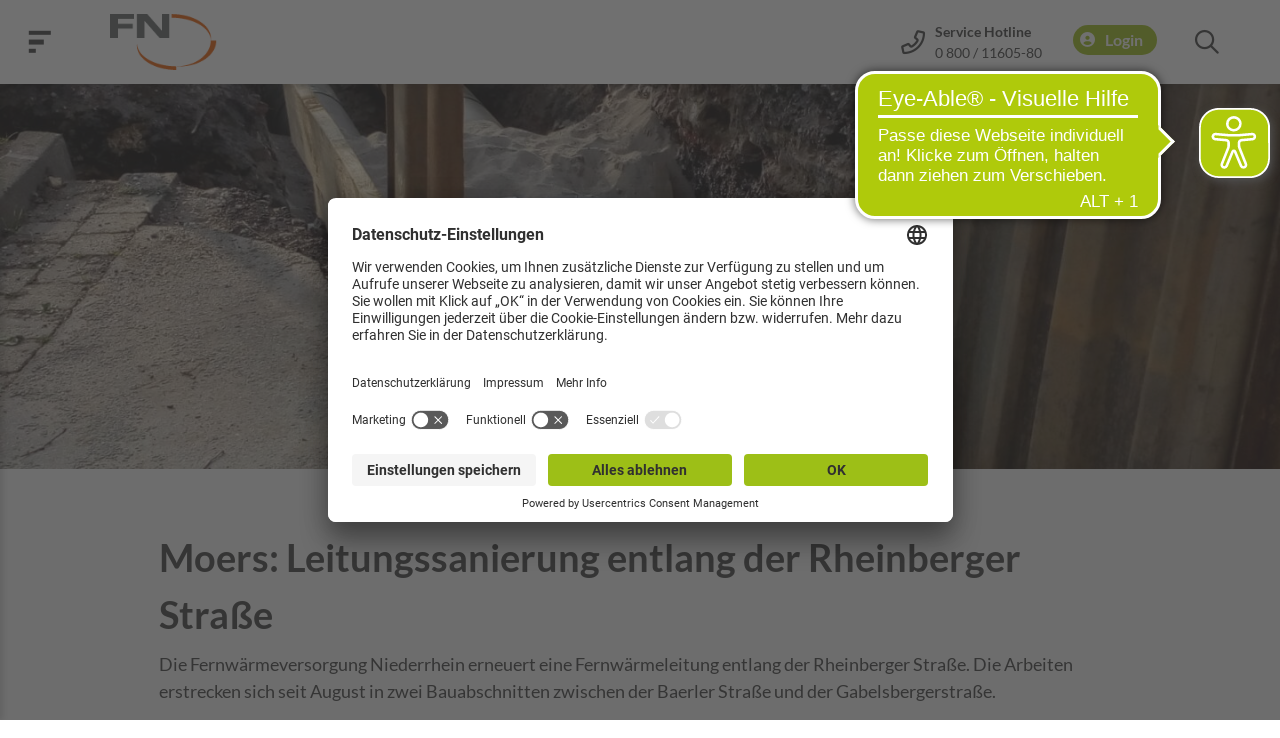

--- FILE ---
content_type: text/html; charset=UTF-8
request_url: https://www.fernwaerme-niederrhein.de/tag/moers/
body_size: 11281
content:
<!doctype html> <html class="no-js" lang="de-DE"> <head> <meta charset="UTF-8"> <meta http-equiv="x-ua-compatible" content="ie=edge"> <meta name="viewport" content="width=device-width, initial-scale=1"> <title>Moers Archive - Fernwärme Niederrhein</title> <script> window.ioSuiteDataLayer = { callbacks: [], push: function (value) { for(var i = 0; i < this.callbacks.length; i++) { if (typeof this.callbacks[i] === 'function') { this.callbacks[i](value); } } } }; </script> <script> window.ucUserHasAgreed = function () { var keys = Object.keys(window.ucConsentStatus); var hasAgreed = false; for (var i = 0; i < keys.length; i++) { if (keys[i] === 'Usercentrics Consent Management Platform') { continue; } hasAgreed = hasAgreed || window.ucConsentStatus[keys[i]] === 1; } return hasAgreed; }; function ucAddTagManagerToHead() { if (document.getElementById('ucTagManager') === null && window.ucUserHasAgreed()) { var tagmanagerContainerId = 'GTM-MHTD5RN'; var scriptNode = document.createElement('script'); scriptNode.id = 'ucTagManager'; var tagmanagerFunc = document.createTextNode("(function(w,d,s,l,i){w[l]=w[l]||[];w[l].push({'gtm.start':new Date().getTime(),event:'gtm.js'});var f=d.getElementsByTagName(s)[0],j=d.createElement(s),dl=l!='dataLayer'?'&l='+l:'';j.async=true;j.src='https://www.googletagmanager.com/gtm.js?id='+i+dl;f.parentNode.insertBefore(j,f);})(window,document,'script','dataLayer','" + tagmanagerContainerId + "');"); scriptNode.appendChild(tagmanagerFunc); document.head.appendChild(scriptNode); } } window.ucConsentStatus = {}; window.ucConsentStatusOld = null; window.ucConsentAlreadyLoaded = {}; window.getUcConsentStatus = function (key) { var status = typeof window.ucConsentStatus !== 'undefined' ? window.ucConsentStatus[key] : 0; if (typeof window.ucConsentAlreadyLoaded[key] !== 'undefined' && window.ucConsentAlreadyLoaded[key]) { status = 0; } return status; }; window.triggerUcConsentStatusSetted = function () { var ucConsentStatusSettedEvent = new CustomEvent('ucConsentStatusSetted'); window.dispatchEvent(ucConsentStatusSettedEvent); window.dataLayer = window.dataLayer || []; var ucData = {}; var ucKeys = Object.keys(window.ucConsentStatus); for (var i = 0; i < ucKeys.length; i++) { var ucKey = ucKeys[i]; var ucKeyTransformed = ucKey.replaceAll(' ', '_').toLowerCase(); ucData[ucKeyTransformed] = window.ucConsentStatus[ucKey]; } window.dataLayer.push({ 'event': 'ucConsentStatusSetted', 'ucData': ucData, }); }; window.checkIfNeedToReload = function () { var keys = Object.keys(window.ucConsentStatus); var needReload = false; if (window.ucConsentStatusOld === null) { window.ucConsentStatusOld = Object.assign({}, window.ucConsentStatus); return needReload; } for (var i = 0; i < keys.length; i++) { if (window.ucConsentStatus[keys[i]] !== window.ucConsentStatusOld[keys[i]] && parseInt(window.ucConsentStatus[keys[i]], 10) === 0) { needReload = true; } } window.ucConsentStatusOld = Object.assign({}, window.ucConsentStatus); if (needReload) { (window.location || location).reload(); } return needReload; }; window.ucDataCallback = function (e) { if (e.detail && e.detail.type === 'explicit') { var ucDetailsKeys = Object.keys(e.detail); for (var i = 0; i < ucDetailsKeys.length; i++) { if (ucDetailsKeys[i] !== 'event' && ucDetailsKeys[i] !== 'type') { window.ucConsentStatus[ucDetailsKeys[i]] = e.detail[ucDetailsKeys[i]] ? 1 : 0; } } if (!window.checkIfNeedToReload()) { window.ucAddTagManagerToHead(); } } window.triggerUcConsentStatusSetted(); }; window.ioSuiteDataLayer.callbacks.push(function (ucEvent) { if (ucEvent && ucEvent.type === 'explicit') { var ucDetailsKeys = Object.keys(ucEvent); for (var i = 0; i < ucDetailsKeys.length; i++) { if ( ucDetailsKeys[i] !== 'event' && ucDetailsKeys[i] !== 'type' && ucDetailsKeys[i] !== 'action' ) { window.ucConsentStatus[ucDetailsKeys[i]] = ucEvent[ucDetailsKeys[i]] ? 1 : 0; } } if (!window.checkIfNeedToReload()) { window.ucAddTagManagerToHead(); } } window.triggerUcConsentStatusSetted(); }); </script> <script id="usercentrics-cmp" data-settings-id="CKMsMawEf" src="https://app.usercentrics.eu/browser-ui/latest/loader.js" async ></script> <link rel="alternate" hreflang="de-DE" href="https://www.fernwaerme-niederrhein.de/leitungssanierung-rheinberger-strasse-in-moers/"> <meta http-equiv="X-UA-Compatible" content="IE=edge"> <meta name='robots' content='index, follow, max-image-preview:large, max-snippet:-1, max-video-preview:-1'/>  <link rel="canonical" href="https://www.fernwaerme-niederrhein.de/tag/moers/"/> <meta property="og:locale" content="de_DE"/> <meta property="og:type" content="article"/> <meta property="og:title" content="Moers Archive - Fernwärme Niederrhein"/> <meta property="og:url" content="https://www.fernwaerme-niederrhein.de/tag/moers/"/> <meta property="og:site_name" content="Fernwärme Niederrhein"/> <meta name="twitter:card" content="summary_large_image"/> <script type="application/ld+json" class="yoast-schema-graph">{"@context":"https://schema.org","@graph":[{"@type":"CollectionPage","@id":"https://www.fernwaerme-niederrhein.de/tag/moers/","url":"https://www.fernwaerme-niederrhein.de/tag/moers/","name":"Moers Archive - Fernwärme Niederrhein","isPartOf":{"@id":"https://www.fernwaerme-niederrhein.de/#website"},"primaryImageOfPage":{"@id":"https://www.fernwaerme-niederrhein.de/tag/moers/#primaryimage"},"image":{"@id":"https://www.fernwaerme-niederrhein.de/tag/moers/#primaryimage"},"thumbnailUrl":"https://www.fernwaerme-niederrhein.de/wp-content/uploads/2023/11/Fernwaermeleitungen.jpg","breadcrumb":{"@id":"https://www.fernwaerme-niederrhein.de/tag/moers/#breadcrumb"},"inLanguage":"de-DE"},{"@type":"ImageObject","inLanguage":"de-DE","@id":"https://www.fernwaerme-niederrhein.de/tag/moers/#primaryimage","url":"https://www.fernwaerme-niederrhein.de/wp-content/uploads/2023/11/Fernwaermeleitungen.jpg","contentUrl":"https://www.fernwaerme-niederrhein.de/wp-content/uploads/2023/11/Fernwaermeleitungen.jpg","width":2433,"height":1456},{"@type":"BreadcrumbList","@id":"https://www.fernwaerme-niederrhein.de/tag/moers/#breadcrumb","itemListElement":[{"@type":"ListItem","position":1,"name":"Startseite","item":"https://www.fernwaerme-niederrhein.de/"},{"@type":"ListItem","position":2,"name":"Moers"}]},{"@type":"WebSite","@id":"https://www.fernwaerme-niederrhein.de/#website","url":"https://www.fernwaerme-niederrhein.de/","name":"Fernwärme Niederrhein","description":"Eine weitere WordPress-Website","potentialAction":[{"@type":"SearchAction","target":{"@type":"EntryPoint","urlTemplate":"https://www.fernwaerme-niederrhein.de/?s={search_term_string}"},"query-input":"required name=search_term_string"}],"inLanguage":"de-DE"}]}</script>  <link rel="alternate" type="application/rss+xml" title="Fernwärme Niederrhein &raquo; Moers Schlagwort-Feed" href="https://www.fernwaerme-niederrhein.de/tag/moers/feed/"/> <link rel='stylesheet' id='classic-theme-styles-css' href='https://www.fernwaerme-niederrhein.de/wp-includes/css/classic-themes.min.css?ver=1' media='all'/> <style id='global-styles-inline-css'> body{--wp--preset--color--black: #000000;--wp--preset--color--cyan-bluish-gray: #abb8c3;--wp--preset--color--white: #ffffff;--wp--preset--color--pale-pink: #f78da7;--wp--preset--color--vivid-red: #cf2e2e;--wp--preset--color--luminous-vivid-orange: #ff6900;--wp--preset--color--luminous-vivid-amber: #fcb900;--wp--preset--color--light-green-cyan: #7bdcb5;--wp--preset--color--vivid-green-cyan: #00d084;--wp--preset--color--pale-cyan-blue: #8ed1fc;--wp--preset--color--vivid-cyan-blue: #0693e3;--wp--preset--color--vivid-purple: #9b51e0;--wp--preset--gradient--vivid-cyan-blue-to-vivid-purple: linear-gradient(135deg,rgba(6,147,227,1) 0%,rgb(155,81,224) 100%);--wp--preset--gradient--light-green-cyan-to-vivid-green-cyan: linear-gradient(135deg,rgb(122,220,180) 0%,rgb(0,208,130) 100%);--wp--preset--gradient--luminous-vivid-amber-to-luminous-vivid-orange: linear-gradient(135deg,rgba(252,185,0,1) 0%,rgba(255,105,0,1) 100%);--wp--preset--gradient--luminous-vivid-orange-to-vivid-red: linear-gradient(135deg,rgba(255,105,0,1) 0%,rgb(207,46,46) 100%);--wp--preset--gradient--very-light-gray-to-cyan-bluish-gray: linear-gradient(135deg,rgb(238,238,238) 0%,rgb(169,184,195) 100%);--wp--preset--gradient--cool-to-warm-spectrum: linear-gradient(135deg,rgb(74,234,220) 0%,rgb(151,120,209) 20%,rgb(207,42,186) 40%,rgb(238,44,130) 60%,rgb(251,105,98) 80%,rgb(254,248,76) 100%);--wp--preset--gradient--blush-light-purple: linear-gradient(135deg,rgb(255,206,236) 0%,rgb(152,150,240) 100%);--wp--preset--gradient--blush-bordeaux: linear-gradient(135deg,rgb(254,205,165) 0%,rgb(254,45,45) 50%,rgb(107,0,62) 100%);--wp--preset--gradient--luminous-dusk: linear-gradient(135deg,rgb(255,203,112) 0%,rgb(199,81,192) 50%,rgb(65,88,208) 100%);--wp--preset--gradient--pale-ocean: linear-gradient(135deg,rgb(255,245,203) 0%,rgb(182,227,212) 50%,rgb(51,167,181) 100%);--wp--preset--gradient--electric-grass: linear-gradient(135deg,rgb(202,248,128) 0%,rgb(113,206,126) 100%);--wp--preset--gradient--midnight: linear-gradient(135deg,rgb(2,3,129) 0%,rgb(40,116,252) 100%);--wp--preset--duotone--dark-grayscale: url('#wp-duotone-dark-grayscale');--wp--preset--duotone--grayscale: url('#wp-duotone-grayscale');--wp--preset--duotone--purple-yellow: url('#wp-duotone-purple-yellow');--wp--preset--duotone--blue-red: url('#wp-duotone-blue-red');--wp--preset--duotone--midnight: url('#wp-duotone-midnight');--wp--preset--duotone--magenta-yellow: url('#wp-duotone-magenta-yellow');--wp--preset--duotone--purple-green: url('#wp-duotone-purple-green');--wp--preset--duotone--blue-orange: url('#wp-duotone-blue-orange');--wp--preset--font-size--small: 13px;--wp--preset--font-size--medium: 20px;--wp--preset--font-size--large: 36px;--wp--preset--font-size--x-large: 42px;--wp--preset--spacing--20: 0.44rem;--wp--preset--spacing--30: 0.67rem;--wp--preset--spacing--40: 1rem;--wp--preset--spacing--50: 1.5rem;--wp--preset--spacing--60: 2.25rem;--wp--preset--spacing--70: 3.38rem;--wp--preset--spacing--80: 5.06rem;}:where(.is-layout-flex){gap: 0.5em;}body .is-layout-flow > .alignleft{float: left;margin-inline-start: 0;margin-inline-end: 2em;}body .is-layout-flow > .alignright{float: right;margin-inline-start: 2em;margin-inline-end: 0;}body .is-layout-flow > .aligncenter{margin-left: auto !important;margin-right: auto !important;}body .is-layout-constrained > .alignleft{float: left;margin-inline-start: 0;margin-inline-end: 2em;}body .is-layout-constrained > .alignright{float: right;margin-inline-start: 2em;margin-inline-end: 0;}body .is-layout-constrained > .aligncenter{margin-left: auto !important;margin-right: auto !important;}body .is-layout-constrained > :where(:not(.alignleft):not(.alignright):not(.alignfull)){max-width: var(--wp--style--global--content-size);margin-left: auto !important;margin-right: auto !important;}body .is-layout-constrained > .alignwide{max-width: var(--wp--style--global--wide-size);}body .is-layout-flex{display: flex;}body .is-layout-flex{flex-wrap: wrap;align-items: center;}body .is-layout-flex > *{margin: 0;}:where(.wp-block-columns.is-layout-flex){gap: 2em;}.has-black-color{color: var(--wp--preset--color--black) !important;}.has-cyan-bluish-gray-color{color: var(--wp--preset--color--cyan-bluish-gray) !important;}.has-white-color{color: var(--wp--preset--color--white) !important;}.has-pale-pink-color{color: var(--wp--preset--color--pale-pink) !important;}.has-vivid-red-color{color: var(--wp--preset--color--vivid-red) !important;}.has-luminous-vivid-orange-color{color: var(--wp--preset--color--luminous-vivid-orange) !important;}.has-luminous-vivid-amber-color{color: var(--wp--preset--color--luminous-vivid-amber) !important;}.has-light-green-cyan-color{color: var(--wp--preset--color--light-green-cyan) !important;}.has-vivid-green-cyan-color{color: var(--wp--preset--color--vivid-green-cyan) !important;}.has-pale-cyan-blue-color{color: var(--wp--preset--color--pale-cyan-blue) !important;}.has-vivid-cyan-blue-color{color: var(--wp--preset--color--vivid-cyan-blue) !important;}.has-vivid-purple-color{color: var(--wp--preset--color--vivid-purple) !important;}.has-black-background-color{background-color: var(--wp--preset--color--black) !important;}.has-cyan-bluish-gray-background-color{background-color: var(--wp--preset--color--cyan-bluish-gray) !important;}.has-white-background-color{background-color: var(--wp--preset--color--white) !important;}.has-pale-pink-background-color{background-color: var(--wp--preset--color--pale-pink) !important;}.has-vivid-red-background-color{background-color: var(--wp--preset--color--vivid-red) !important;}.has-luminous-vivid-orange-background-color{background-color: var(--wp--preset--color--luminous-vivid-orange) !important;}.has-luminous-vivid-amber-background-color{background-color: var(--wp--preset--color--luminous-vivid-amber) !important;}.has-light-green-cyan-background-color{background-color: var(--wp--preset--color--light-green-cyan) !important;}.has-vivid-green-cyan-background-color{background-color: var(--wp--preset--color--vivid-green-cyan) !important;}.has-pale-cyan-blue-background-color{background-color: var(--wp--preset--color--pale-cyan-blue) !important;}.has-vivid-cyan-blue-background-color{background-color: var(--wp--preset--color--vivid-cyan-blue) !important;}.has-vivid-purple-background-color{background-color: var(--wp--preset--color--vivid-purple) !important;}.has-black-border-color{border-color: var(--wp--preset--color--black) !important;}.has-cyan-bluish-gray-border-color{border-color: var(--wp--preset--color--cyan-bluish-gray) !important;}.has-white-border-color{border-color: var(--wp--preset--color--white) !important;}.has-pale-pink-border-color{border-color: var(--wp--preset--color--pale-pink) !important;}.has-vivid-red-border-color{border-color: var(--wp--preset--color--vivid-red) !important;}.has-luminous-vivid-orange-border-color{border-color: var(--wp--preset--color--luminous-vivid-orange) !important;}.has-luminous-vivid-amber-border-color{border-color: var(--wp--preset--color--luminous-vivid-amber) !important;}.has-light-green-cyan-border-color{border-color: var(--wp--preset--color--light-green-cyan) !important;}.has-vivid-green-cyan-border-color{border-color: var(--wp--preset--color--vivid-green-cyan) !important;}.has-pale-cyan-blue-border-color{border-color: var(--wp--preset--color--pale-cyan-blue) !important;}.has-vivid-cyan-blue-border-color{border-color: var(--wp--preset--color--vivid-cyan-blue) !important;}.has-vivid-purple-border-color{border-color: var(--wp--preset--color--vivid-purple) !important;}.has-vivid-cyan-blue-to-vivid-purple-gradient-background{background: var(--wp--preset--gradient--vivid-cyan-blue-to-vivid-purple) !important;}.has-light-green-cyan-to-vivid-green-cyan-gradient-background{background: var(--wp--preset--gradient--light-green-cyan-to-vivid-green-cyan) !important;}.has-luminous-vivid-amber-to-luminous-vivid-orange-gradient-background{background: var(--wp--preset--gradient--luminous-vivid-amber-to-luminous-vivid-orange) !important;}.has-luminous-vivid-orange-to-vivid-red-gradient-background{background: var(--wp--preset--gradient--luminous-vivid-orange-to-vivid-red) !important;}.has-very-light-gray-to-cyan-bluish-gray-gradient-background{background: var(--wp--preset--gradient--very-light-gray-to-cyan-bluish-gray) !important;}.has-cool-to-warm-spectrum-gradient-background{background: var(--wp--preset--gradient--cool-to-warm-spectrum) !important;}.has-blush-light-purple-gradient-background{background: var(--wp--preset--gradient--blush-light-purple) !important;}.has-blush-bordeaux-gradient-background{background: var(--wp--preset--gradient--blush-bordeaux) !important;}.has-luminous-dusk-gradient-background{background: var(--wp--preset--gradient--luminous-dusk) !important;}.has-pale-ocean-gradient-background{background: var(--wp--preset--gradient--pale-ocean) !important;}.has-electric-grass-gradient-background{background: var(--wp--preset--gradient--electric-grass) !important;}.has-midnight-gradient-background{background: var(--wp--preset--gradient--midnight) !important;}.has-small-font-size{font-size: var(--wp--preset--font-size--small) !important;}.has-medium-font-size{font-size: var(--wp--preset--font-size--medium) !important;}.has-large-font-size{font-size: var(--wp--preset--font-size--large) !important;}.has-x-large-font-size{font-size: var(--wp--preset--font-size--x-large) !important;} .wp-block-navigation a:where(:not(.wp-element-button)){color: inherit;} :where(.wp-block-columns.is-layout-flex){gap: 2em;} .wp-block-pullquote{font-size: 1.5em;line-height: 1.6;} </style> <link rel='stylesheet' id='contact-form-7-css' href='https://www.fernwaerme-niederrhein.de/wp-content/plugins/contact-form-7/includes/css/styles.css?ver=5.6.4' media='all'/> <link rel='stylesheet' id='io-style-vendor-css' href='https://www.fernwaerme-niederrhein.de/wp-content/themes/io.web-fernwaerme/assets/css/vendor.css?id=0c638998357584a4b4225b73247cbb13' media='all'/> <link rel='stylesheet' id='io-style-app-css' href='https://www.fernwaerme-niederrhein.de/wp-content/themes/io.web-fernwaerme/assets/css/app.css?id=e336dbe505d358a6df02760c02d7a118' media='all'/> <script defer src='https://www.fernwaerme-niederrhein.de/wp-includes/js/jquery/jquery.min.js?ver=3.6.1' id='jquery-core-js'></script> <script defer src='https://www.fernwaerme-niederrhein.de/wp-includes/js/jquery/jquery-migrate.min.js?ver=3.3.2' id='jquery-migrate-js'></script> <link rel="https://api.w.org/" href="https://www.fernwaerme-niederrhein.de/wp-json/"/><link rel="alternate" type="application/json" href="https://www.fernwaerme-niederrhein.de/wp-json/wp/v2/tags/53"/><link rel="EditURI" type="application/rsd+xml" title="RSD" href="https://www.fernwaerme-niederrhein.de/xmlrpc.php?rsd"/> <link rel="wlwmanifest" type="application/wlwmanifest+xml" href="https://www.fernwaerme-niederrhein.de/wp-includes/wlwmanifest.xml"/> <meta name="generator" content="WordPress 6.1.1"/> <script async src="https://cdn.eye-able.com/configs/fernwaerme-niederrhein.de.js"></script> <script async src="https://cdn.eye-able.com/public/js/eyeAble.js"></script><style> @font-face { font-family: 'Roboto'; font-style: normal; font-weight: 100; font-stretch: normal; font-display: swap; src: url('https://www.fernwaerme-niederrhein.de/wp-content/themes/io.web-fernwaerme/assets/fonts/Roboto/Roboto-Thin.woff2') format('woff2'), url('https://www.fernwaerme-niederrhein.de/wp-content/themes/io.web-fernwaerme/assets/fonts/Roboto/Roboto-Thin.woff') format('woff'), url('https://www.fernwaerme-niederrhein.de/wp-content/themes/io.web-fernwaerme/assets/fonts/Roboto/Roboto-Thin.ttf') format('truetype'), url('https://www.fernwaerme-niederrhein.de/wp-content/themes/io.web-fernwaerme/assets/fonts/Roboto/Roboto-Thin.eot') format('embedded-opentype'), url('https://www.fernwaerme-niederrhein.de/wp-content/themes/io.web-fernwaerme/assets/fonts/Roboto/Roboto-Thin.otf') format('opentype'), url('https://www.fernwaerme-niederrhein.de/wp-content/themes/io.web-fernwaerme/assets/fonts/Roboto/Roboto-Thin.svg') format('svg'); } @font-face { font-family: 'Roboto'; font-style: italic; font-weight: 100; font-stretch: normal; font-display: swap; src: url('https://www.fernwaerme-niederrhein.de/wp-content/themes/io.web-fernwaerme/assets/fonts/Roboto/Roboto-ThinItalic.woff2') format('woff2'), url('https://www.fernwaerme-niederrhein.de/wp-content/themes/io.web-fernwaerme/assets/fonts/Roboto/Roboto-ThinItalic.woff') format('woff'), url('https://www.fernwaerme-niederrhein.de/wp-content/themes/io.web-fernwaerme/assets/fonts/Roboto/Roboto-ThinItalic.ttf') format('truetype'), url('https://www.fernwaerme-niederrhein.de/wp-content/themes/io.web-fernwaerme/assets/fonts/Roboto/Roboto-ThinItalic.eot') format('embedded-opentype'), url('https://www.fernwaerme-niederrhein.de/wp-content/themes/io.web-fernwaerme/assets/fonts/Roboto/Roboto-ThinItalic.otf') format('opentype'), url('https://www.fernwaerme-niederrhein.de/wp-content/themes/io.web-fernwaerme/assets/fonts/Roboto/Roboto-ThinItalic.svg') format('svg') } @font-face { font-family: 'Roboto'; font-style: normal; font-weight: 300; font-stretch: normal; font-display: swap; src: url('https://www.fernwaerme-niederrhein.de/wp-content/themes/io.web-fernwaerme/assets/fonts/Roboto/Roboto-Light.woff2') format('woff2'), url('https://www.fernwaerme-niederrhein.de/wp-content/themes/io.web-fernwaerme/assets/fonts/Roboto/Roboto-Light.woff') format('woff'), url('https://www.fernwaerme-niederrhein.de/wp-content/themes/io.web-fernwaerme/assets/fonts/Roboto/Roboto-Light.ttf') format('truetype'), url('https://www.fernwaerme-niederrhein.de/wp-content/themes/io.web-fernwaerme/assets/fonts/Roboto/Roboto-Light.eot') format('embedded-opentype'), url('https://www.fernwaerme-niederrhein.de/wp-content/themes/io.web-fernwaerme/assets/fonts/Roboto/Roboto-Light.otf') format('opentype'), url('https://www.fernwaerme-niederrhein.de/wp-content/themes/io.web-fernwaerme/assets/fonts/Roboto/Roboto-Light.svg') format('svg'); } @font-face { font-family: 'Roboto'; font-style: italic; font-weight: 300; font-stretch: normal; font-display: swap; src: url('https://www.fernwaerme-niederrhein.de/wp-content/themes/io.web-fernwaerme/assets/fonts/Roboto/Roboto-LightItalic.woff2') format('woff2'), url('https://www.fernwaerme-niederrhein.de/wp-content/themes/io.web-fernwaerme/assets/fonts/Roboto/Roboto-LightItalic.woff') format('woff'), url('https://www.fernwaerme-niederrhein.de/wp-content/themes/io.web-fernwaerme/assets/fonts/Roboto/Roboto-LightItalic.ttf') format('truetype'), url('https://www.fernwaerme-niederrhein.de/wp-content/themes/io.web-fernwaerme/assets/fonts/Roboto/Roboto-LightItalic.eot') format('embedded-opentype'), url('https://www.fernwaerme-niederrhein.de/wp-content/themes/io.web-fernwaerme/assets/fonts/Roboto/Roboto-LightItalic.otf') format('opentype'), url('https://www.fernwaerme-niederrhein.de/wp-content/themes/io.web-fernwaerme/assets/fonts/Roboto/Roboto-LightItalic.svg') format('svg') } @font-face { font-family: 'Roboto'; font-style: normal; font-weight: 400; font-stretch: normal; font-display: swap; src: url('https://www.fernwaerme-niederrhein.de/wp-content/themes/io.web-fernwaerme/assets/fonts/Roboto/Roboto-Regular.woff2') format('woff2'), url('https://www.fernwaerme-niederrhein.de/wp-content/themes/io.web-fernwaerme/assets/fonts/Roboto/Roboto-Regular.woff') format('woff'), url('https://www.fernwaerme-niederrhein.de/wp-content/themes/io.web-fernwaerme/assets/fonts/Roboto/Roboto-Regular.ttf') format('truetype'), url('https://www.fernwaerme-niederrhein.de/wp-content/themes/io.web-fernwaerme/assets/fonts/Roboto/Roboto-Regular.eot') format('embedded-opentype'), url('https://www.fernwaerme-niederrhein.de/wp-content/themes/io.web-fernwaerme/assets/fonts/Roboto/Roboto-Regular.otf') format('opentype'), url('https://www.fernwaerme-niederrhein.de/wp-content/themes/io.web-fernwaerme/assets/fonts/Roboto/Roboto-Regular.svg') format('svg') } @font-face { font-family: 'Roboto'; font-style: italic; font-weight: 400; font-stretch: normal; font-display: swap; src: url('https://www.fernwaerme-niederrhein.de/wp-content/themes/io.web-fernwaerme/assets/fonts/Roboto/Roboto-RegularItalic.woff2') format('woff2'), url('https://www.fernwaerme-niederrhein.de/wp-content/themes/io.web-fernwaerme/assets/fonts/Roboto/Roboto-RegularItalic.woff') format('woff'), url('https://www.fernwaerme-niederrhein.de/wp-content/themes/io.web-fernwaerme/assets/fonts/Roboto/Roboto-RegularItalic.ttf') format('truetype'), url('https://www.fernwaerme-niederrhein.de/wp-content/themes/io.web-fernwaerme/assets/fonts/Roboto/Roboto-RegularItalic.eot') format('embedded-opentype'), url('https://www.fernwaerme-niederrhein.de/wp-content/themes/io.web-fernwaerme/assets/fonts/Roboto/Roboto-RegularItalic.otf') format('opentype'), url('https://www.fernwaerme-niederrhein.de/wp-content/themes/io.web-fernwaerme/assets/fonts/Roboto/Roboto-RegularItalic.svg') format('svg') } @font-face { font-family: 'Roboto'; font-style: normal; font-weight: 500; font-stretch: normal; font-display: swap; src: url('https://www.fernwaerme-niederrhein.de/wp-content/themes/io.web-fernwaerme/assets/fonts/Roboto/Roboto-Medium.woff2') format('woff2'), url('https://www.fernwaerme-niederrhein.de/wp-content/themes/io.web-fernwaerme/assets/fonts/Roboto/Roboto-Medium.woff') format('woff'), url('https://www.fernwaerme-niederrhein.de/wp-content/themes/io.web-fernwaerme/assets/fonts/Roboto/Roboto-Medium.ttf') format('truetype'), url('https://www.fernwaerme-niederrhein.de/wp-content/themes/io.web-fernwaerme/assets/fonts/Roboto/Roboto-Medium.eot') format('embedded-opentype'), url('https://www.fernwaerme-niederrhein.de/wp-content/themes/io.web-fernwaerme/assets/fonts/Roboto/Roboto-Medium.otf') format('opentype'), url('https://www.fernwaerme-niederrhein.de/wp-content/themes/io.web-fernwaerme/assets/fonts/Roboto/Roboto-Medium.svg') format('svg') } @font-face { font-family: 'Roboto'; font-style: italic; font-weight: 500; font-stretch: normal; font-display: swap; src: url('https://www.fernwaerme-niederrhein.de/wp-content/themes/io.web-fernwaerme/assets/fonts/Roboto/Roboto-MediumItalic.woff2') format('woff2'), url('https://www.fernwaerme-niederrhein.de/wp-content/themes/io.web-fernwaerme/assets/fonts/Roboto/Roboto-MediumItalic.woff') format('woff'), url('https://www.fernwaerme-niederrhein.de/wp-content/themes/io.web-fernwaerme/assets/fonts/Roboto/Roboto-MediumItalic.ttf') format('truetype'), url('https://www.fernwaerme-niederrhein.de/wp-content/themes/io.web-fernwaerme/assets/fonts/Roboto/Roboto-MediumItalic.eot') format('embedded-opentype'), url('https://www.fernwaerme-niederrhein.de/wp-content/themes/io.web-fernwaerme/assets/fonts/Roboto/Roboto-MediumItalic.otf') format('opentype'), url('https://www.fernwaerme-niederrhein.de/wp-content/themes/io.web-fernwaerme/assets/fonts/Roboto/Roboto-MediumItalic.svg') format('svg') } @font-face { font-family: 'Roboto'; font-style: normal; font-weight: 700; font-stretch: normal; font-display: swap; src: url('https://www.fernwaerme-niederrhein.de/wp-content/themes/io.web-fernwaerme/assets/fonts/Roboto/Roboto-Bold.woff2') format('woff2'), url('https://www.fernwaerme-niederrhein.de/wp-content/themes/io.web-fernwaerme/assets/fonts/Roboto/Roboto-Bold.woff') format('woff'), url('https://www.fernwaerme-niederrhein.de/wp-content/themes/io.web-fernwaerme/assets/fonts/Roboto/Roboto-Bold.ttf') format('truetype'), url('https://www.fernwaerme-niederrhein.de/wp-content/themes/io.web-fernwaerme/assets/fonts/Roboto/Roboto-Bold.eot') format('embedded-opentype'), url('https://www.fernwaerme-niederrhein.de/wp-content/themes/io.web-fernwaerme/assets/fonts/Roboto/Roboto-Bold.otf') format('opentype'), url('https://www.fernwaerme-niederrhein.de/wp-content/themes/io.web-fernwaerme/assets/fonts/Roboto/Roboto-Bold.svg') format('svg') } @font-face { font-family: 'Roboto'; font-style: italic; font-weight: 700; font-stretch: normal; font-display: swap; src: url('https://www.fernwaerme-niederrhein.de/wp-content/themes/io.web-fernwaerme/assets/fonts/Roboto/Roboto-BoldItalic.woff2') format('woff2'), url('https://www.fernwaerme-niederrhein.de/wp-content/themes/io.web-fernwaerme/assets/fonts/Roboto/Roboto-BoldItalic.woff') format('woff'), url('https://www.fernwaerme-niederrhein.de/wp-content/themes/io.web-fernwaerme/assets/fonts/Roboto/Roboto-BoldItalic.ttf') format('truetype'), url('https://www.fernwaerme-niederrhein.de/wp-content/themes/io.web-fernwaerme/assets/fonts/Roboto/Roboto-BoldItalic.eot') format('embedded-opentype'), url('https://www.fernwaerme-niederrhein.de/wp-content/themes/io.web-fernwaerme/assets/fonts/Roboto/Roboto-BoldItalic.otf') format('opentype'), url('https://www.fernwaerme-niederrhein.de/wp-content/themes/io.web-fernwaerme/assets/fonts/Roboto/Roboto-BoldItalic.svg') format('svg') } @font-face { font-family: 'Roboto'; font-style: normal; font-weight: 900; font-stretch: normal; font-display: swap; src: url('https://www.fernwaerme-niederrhein.de/wp-content/themes/io.web-fernwaerme/assets/fonts/Roboto/Roboto-Black.woff2') format('woff2'), url('https://www.fernwaerme-niederrhein.de/wp-content/themes/io.web-fernwaerme/assets/fonts/Roboto/Roboto-Black.woff') format('woff'), url('https://www.fernwaerme-niederrhein.de/wp-content/themes/io.web-fernwaerme/assets/fonts/Roboto/Roboto-Black.ttf') format('truetype'), url('https://www.fernwaerme-niederrhein.de/wp-content/themes/io.web-fernwaerme/assets/fonts/Roboto/Roboto-Black.eot') format('embedded-opentype'), url('https://www.fernwaerme-niederrhein.de/wp-content/themes/io.web-fernwaerme/assets/fonts/Roboto/Roboto-Black.otf') format('opentype'), url('https://www.fernwaerme-niederrhein.de/wp-content/themes/io.web-fernwaerme/assets/fonts/Roboto/Roboto-Black.svg') format('svg') } @font-face { font-family: 'Roboto'; font-style: italic; font-weight: 900; font-stretch: normal; font-display: swap; src: url('https://www.fernwaerme-niederrhein.de/wp-content/themes/io.web-fernwaerme/assets/fonts/Roboto/Roboto-BlackItalic.woff2') format('woff2'), url('https://www.fernwaerme-niederrhein.de/wp-content/themes/io.web-fernwaerme/assets/fonts/Roboto/Roboto-BlackItalic.woff') format('woff'), url('https://www.fernwaerme-niederrhein.de/wp-content/themes/io.web-fernwaerme/assets/fonts/Roboto/Roboto-BlackItalic.ttf') format('truetype'), url('https://www.fernwaerme-niederrhein.de/wp-content/themes/io.web-fernwaerme/assets/fonts/Roboto/Roboto-BlackItalic.eot') format('embedded-opentype'), url('https://www.fernwaerme-niederrhein.de/wp-content/themes/io.web-fernwaerme/assets/fonts/Roboto/Roboto-BlackItalic.otf') format('opentype'), url('https://www.fernwaerme-niederrhein.de/wp-content/themes/io.web-fernwaerme/assets/fonts/Roboto/Roboto-BlackItalic.svg') format('svg') } </style> <style> @font-face { font-family: 'Font Awesome 6 Pro'; font-style: normal; font-weight: 300; font-display: block; src: url('https://www.fernwaerme-niederrhein.de/wp-content/themes/io.web-fernwaerme/assets/fonts/FontAwesome/fa-light-300.woff2') format('woff2'), url('https://www.fernwaerme-niederrhein.de/wp-content/themes/io.web-fernwaerme/assets/fonts/FontAwesome/fa-light-300.ttf') format('truetype'); } @font-face { font-family: 'Font Awesome 6 Pro'; font-style: normal; font-weight: 400; font-display: block; src: url('https://www.fernwaerme-niederrhein.de/wp-content/themes/io.web-fernwaerme/assets/fonts/FontAwesome/fa-regular-400.woff2') format('woff2'), url('https://www.fernwaerme-niederrhein.de/wp-content/themes/io.web-fernwaerme/assets/fonts/FontAwesome/fa-regular-400.ttf') format('truetype'); } @font-face { font-family: 'Font Awesome 6 Pro'; font-style: normal; font-weight: 900; font-display: block; src: url('https://www.fernwaerme-niederrhein.de/wp-content/themes/io.web-fernwaerme/assets/fonts/FontAwesome/fa-solid-900.woff2') format('woff2'), url('https://www.fernwaerme-niederrhein.de/wp-content/themes/io.web-fernwaerme/assets/fonts/FontAwesome/fa-solid-900.ttf') format('truetype'); } @font-face { font-family: 'Font Awesome 6 Pro'; font-style: normal; font-weight: 100; font-display: block; src: url('https://www.fernwaerme-niederrhein.de/wp-content/themes/io.web-fernwaerme/assets/fonts/FontAwesome/fa-thin-100.woff2') format('woff2'), url('https://www.fernwaerme-niederrhein.de/wp-content/themes/io.web-fernwaerme/assets/fonts/FontAwesome/fa-thin-100.ttf') format('truetype'); } @font-face { font-family: 'Font Awesome 5 Brands'; font-display: block; font-weight: 400; src: url('https://www.fernwaerme-niederrhein.de/wp-content/themes/io.web-fernwaerme/assets/fonts/FontAwesome/fa-brands-400.woff2') format('woff2'), url('https://www.fernwaerme-niederrhein.de/wp-content/themes/io.web-fernwaerme/assets/fonts/FontAwesome/fa-brands-400.ttf') format('truetype'); } @font-face { font-family: 'Font Awesome 5 Pro'; font-display: block; font-weight: 900; src: url('https://www.fernwaerme-niederrhein.de/wp-content/themes/io.web-fernwaerme/assets/fonts/FontAwesome/fa-solid-900.woff2') format('woff2'), url('https://www.fernwaerme-niederrhein.de/wp-content/themes/io.web-fernwaerme/assets/fonts/FontAwesome/fa-solid-900.ttf') format('truetype'); } @font-face { font-family: 'Font Awesome 5 Pro'; font-display: block; font-weight: 400; src: url('https://www.fernwaerme-niederrhein.de/wp-content/themes/io.web-fernwaerme/assets/fonts/FontAwesome/fa-regular-400.woff2') format('woff2'), url('https://www.fernwaerme-niederrhein.de/wp-content/themes/io.web-fernwaerme/assets/fonts/FontAwesome/fa-regular-400.ttf') format('truetype'); } @font-face { font-family: 'Font Awesome 5 Pro'; font-display: block; font-weight: 300; src: url('https://www.fernwaerme-niederrhein.de/wp-content/themes/io.web-fernwaerme/assets/fonts/FontAwesome/fa-light-300.woff2') format('woff2'), url('https://www.fernwaerme-niederrhein.de/wp-content/themes/io.web-fernwaerme/assets/fonts/FontAwesome/fa-light-300.ttf') format('truetype'); } @font-face { font-family: 'Font Awesome 5 Duotone'; font-display: block; font-weight: 900; src: url('https://www.fernwaerme-niederrhein.de/wp-content/themes/io.web-fernwaerme/assets/fonts/FontAwesome/fa-duotone-900.woff2') format('woff2'), url('https://www.fernwaerme-niederrhein.de/wp-content/themes/io.web-fernwaerme/assets/fonts/FontAwesome/fa-duotone-900.ttf') format('truetype'); } @font-face { font-family: 'FontAwesome'; font-display: block; src: url('https://www.fernwaerme-niederrhein.de/wp-content/themes/io.web-fernwaerme/assets/fonts/FontAwesome/fa-solid-900.woff2') format('woff2'), url('https://www.fernwaerme-niederrhein.de/wp-content/themes/io.web-fernwaerme/assets/fonts/FontAwesome/fa-solid-900.ttf') format('truetype'); } @font-face { font-family: 'FontAwesome'; font-display: block; src: url('https://www.fernwaerme-niederrhein.de/wp-content/themes/io.web-fernwaerme/assets/fonts/FontAwesome/fa-brands-400.woff2') format('woff2'), url('https://www.fernwaerme-niederrhein.de/wp-content/themes/io.web-fernwaerme/assets/fonts/FontAwesome/fa-brands-400.ttf') format('truetype'); } @font-face { font-family: 'FontAwesome'; font-display: block; src: url('https://www.fernwaerme-niederrhein.de/wp-content/themes/io.web-fernwaerme/assets/fonts/FontAwesome/fa-regular-400.woff2') format('woff2'), url('https://www.fernwaerme-niederrhein.de/wp-content/themes/io.web-fernwaerme/assets/fonts/FontAwesome/fa-regular-400.ttf') format('truetype'); unicode-range: U+F003, U+F006, U+F014, U+F016-F017, U+F01A-F01B, U+F01D, U+F022, U+F03E, U+F044, U+F046, U+F05C-F05D, U+F06E, U+F070, U+F087-F088, U+F08A, U+F094, U+F096-F097, U+F09D, U+F0A0, U+F0A2, U+F0A4-F0A7, U+F0C5, U+F0C7, U+F0E5-F0E6, U+F0EB, U+F0F6-F0F8, U+F10C, U+F114-F115, U+F118-F11A, U+F11C-F11D, U+F133, U+F147, U+F14E, U+F150-F152, U+F185-F186, U+F18E, U+F190-F192, U+F196, U+F1C1-F1C9, U+F1D9, U+F1DB, U+F1E3, U+F1EA, U+F1F7, U+F1F9, U+F20A, U+F247-F248, U+F24A, U+F24D, U+F255-F25B, U+F25D, U+F271-F274, U+F278, U+F27B, U+F28C, U+F28E, U+F29C, U+F2B5, U+F2B7, U+F2BA, U+F2BC, U+F2BE, U+F2C0-F2C1, U+F2C3, U+F2D0, U+F2D2, U+F2D4, U+F2DC; } @font-face { font-family: 'FontAwesome'; font-display: block; src: url('https://www.fernwaerme-niederrhein.de/wp-content/themes/io.web-fernwaerme/assets/fonts/FontAwesome/fa-v4compatibility.woff2') format('woff2'), url('https://www.fernwaerme-niederrhein.de/wp-content/themes/io.web-fernwaerme/assets/fonts/FontAwesome/fa-v4compatibility.ttf') format('truetype'); unicode-range: U+F041, U+F047, U+F065-F066, U+F07D-F07E, U+F080, U+F08B, U+F08E, U+F090, U+F09A, U+F0AC, U+F0AE, U+F0B2, U+F0D0, U+F0D6, U+F0E4, U+F0EC, U+F10A-F10B, U+F123, U+F13E, U+F148-F149, U+F14C, U+F156, U+F15E, U+F160-F161, U+F163, U+F175-F178, U+F195, U+F1F8, U+F219, U+F27A; } </style> <meta name="generator" content="Powered by WPBakery Page Builder - drag and drop page builder for WordPress."/> <noscript><style> .wpb_animate_when_almost_visible { opacity: 1; }</style></noscript> <style>.card.card-default{border-radius:10px 10px 10px 10px;}.card.card-blog > div > .card-img-top, .card.card-blog:before{border-radius:10px 10px 10px 10px;}.btn-primary{color:#FFFFFF}.btn-secondary{color:#FFFFFF}.btn-tertiary{color:#FFFFFF}.btn{border-radius:15px 15px 15px 15px;}form .form-group{border-radius:15px 15px 15px 15px;}form .form-group{padding-left:15px}form .form-group{padding-right:15px}@media (min-width: 0px) { #io_image_full_697272f5f0f17 {background-image: url(https://www.fernwaerme-niederrhein.de/wp-content/uploads/2022/05/Fernwaermeleitungen-600x359.jpg);}} @media (min-width: 575px) { #io_image_full_697272f5f0f17 {background-image: url(https://www.fernwaerme-niederrhein.de/wp-content/uploads/2022/05/Fernwaermeleitungen-800x479.jpg);}} @media (min-width: 767px) { #io_image_full_697272f5f0f17 {background-image: url(https://www.fernwaerme-niederrhein.de/wp-content/uploads/2022/05/Fernwaermeleitungen-1024x613.jpg);}} @media (min-width: 1023px) { #io_image_full_697272f5f0f17 {background-image: url(https://www.fernwaerme-niederrhein.de/wp-content/uploads/2022/05/Fernwaermeleitungen-1440x862.jpg);}} @media (min-width: 1365px) { #io_image_full_697272f5f0f17 {background-image: url(https://www.fernwaerme-niederrhein.de/wp-content/uploads/2022/05/Fernwaermeleitungen-1680x1005.jpg);}} @media (min-width: 1599px) { #io_image_full_697272f5f0f17 {background-image: url(https://www.fernwaerme-niederrhein.de/wp-content/uploads/2022/05/Fernwaermeleitungen-1920x1149.jpg);}} @media (min-width: 1919px) { #io_image_full_697272f5f0f17 {background-image: url(https://www.fernwaerme-niederrhein.de/wp-content/uploads/2022/05/Fernwaermeleitungen.jpg);}} @media (min-width: 0px) { #io_blog_overview_697272f5f2bc8_element_1 .card-img-top {background-image: url(https://www.fernwaerme-niederrhein.de/wp-content/uploads/2025/03/ISAAK-c_Valentin_Ammon-600x360.jpg);}} @media (min-width: 575px) { #io_blog_overview_697272f5f2bc8_element_1 .card-img-top {background-image: url(https://www.fernwaerme-niederrhein.de/wp-content/uploads/2025/03/ISAAK-c_Valentin_Ammon-800x480.jpg);}} @media (min-width: 767px) { #io_blog_overview_697272f5f2bc8_element_1 .card-img-top {background-image: url(https://www.fernwaerme-niederrhein.de/wp-content/uploads/2025/03/ISAAK-c_Valentin_Ammon.jpg);}} @media (min-width: 0px) { #io_blog_overview_697272f5f2bc8_element_6 .card-img-top {background-image: url(https://www.fernwaerme-niederrhein.de/wp-content/uploads/2025/08/IMG_5377-600x450.jpg);}} @media (min-width: 575px) { #io_blog_overview_697272f5f2bc8_element_6 .card-img-top {background-image: url(https://www.fernwaerme-niederrhein.de/wp-content/uploads/2025/08/IMG_5377-800x600.jpg);}} @media (min-width: 767px) { #io_blog_overview_697272f5f2bc8_element_6 .card-img-top {background-image: url(https://www.fernwaerme-niederrhein.de/wp-content/uploads/2025/08/IMG_5377-1024x768.jpg);}} @media (min-width: 1023px) { #io_blog_overview_697272f5f2bc8_element_6 .card-img-top {background-image: url(https://www.fernwaerme-niederrhein.de/wp-content/uploads/2025/08/IMG_5377-1440x1080.jpg);}} @media (min-width: 1365px) { #io_blog_overview_697272f5f2bc8_element_6 .card-img-top {background-image: url(https://www.fernwaerme-niederrhein.de/wp-content/uploads/2025/08/IMG_5377-1680x1260.jpg);}} @media (min-width: 1599px) { #io_blog_overview_697272f5f2bc8_element_6 .card-img-top {background-image: url(https://www.fernwaerme-niederrhein.de/wp-content/uploads/2025/08/IMG_5377-1920x1440.jpg);}} @media (min-width: 1919px) { #io_blog_overview_697272f5f2bc8_element_6 .card-img-top {background-image: url(https://www.fernwaerme-niederrhein.de/wp-content/uploads/2025/08/IMG_5377-2560x1920.jpg);}} @media (min-width: 2479px) { #io_blog_overview_697272f5f2bc8_element_6 .card-img-top {background-image: url(https://www.fernwaerme-niederrhein.de/wp-content/uploads/2025/08/IMG_5377-scaled.jpg);}} @media (min-width: 0px) { #io_blog_overview_697272f5f2bc8_element_15 .card-img-top {background-image: url(https://www.fernwaerme-niederrhein.de/wp-content/uploads/2024/08/Biowaerme-Dinslaken_07-2024-600x254.jpg);}} @media (min-width: 575px) { #io_blog_overview_697272f5f2bc8_element_15 .card-img-top {background-image: url(https://www.fernwaerme-niederrhein.de/wp-content/uploads/2024/08/Biowaerme-Dinslaken_07-2024-800x339.jpg);}} @media (min-width: 767px) { #io_blog_overview_697272f5f2bc8_element_15 .card-img-top {background-image: url(https://www.fernwaerme-niederrhein.de/wp-content/uploads/2024/08/Biowaerme-Dinslaken_07-2024-1024x434.jpg);}} @media (min-width: 1023px) { #io_blog_overview_697272f5f2bc8_element_15 .card-img-top {background-image: url(https://www.fernwaerme-niederrhein.de/wp-content/uploads/2024/08/Biowaerme-Dinslaken_07-2024.jpg);}} </style> </head> <body class="archive tag tag-moers tag-53 wpb-js-composer js-comp-ver-6.1 vc_responsive" > <noscript><iframe src="https://www.googletagmanager.com/ns.html?id=GTM-MHTD5RN" height="0" width="0" style="display:none;visibility:hidden"></iframe></noscript> <div class="in-view-fade"></div> <div class="media-prefix"></div> <div class="row page-loader align-items-center justify-content-center no-gutters"> <div class="col-auto"> <i class="fas fa-circle-notch fa-spin"></i> </div> </div> <div class="page-wrap"> <header id="io-header" > <nav id="io-header-main"> <button class="header-sidebar-btn io-sidebar-toggle d-xl-none" data-target="#io-sidebar-main" title="Sidebar öffnen"> <span> <span></span> </span> </button> <div class="container-fluid"> <div class="row no-gutters"> <div id="io-header-main__logo" class="col-auto col-sm-3 col-lg-auto"> <a href="https://www.fernwaerme-niederrhein.de"> <img class="size-default" src="https://www.fernwaerme-niederrhein.de/wp-content/uploads/2021/03/Gruppe-1.png" alt="Fernwärme Niederrhein - Logo"> </a> </div> <div id="io-header-main__nav-desktop" class="col"> <div class="hidden-xs block-xl"> <div class="row no-gutters"> <div class="col-auto"> <a id="iomi-685a8a9633b58" href="https://www.fernwaerme-niederrhein.de/fernwaerme-fuer-sie/" target="_self"> Fernwärme für Sie </a> <div class="io-header-main__mega"> <div class="row"> <div class="col"> <div class="row row-mega no-gutters io-eq row-mega-wide"> <div class="eq-object pb-3 "> <div class="row no-gutters"> <div></div> <a class="col " href="https://www.fernwaerme-niederrhein.de/fernwaerme-fuer-sie#vorteile" target="_self"> <div class="row-mega-image" style="background-image: url(https://www.fernwaerme-niederrhein.de/wp-content/uploads/2021/05/FN-Icon-Vorteile.svg)"></div> <span class="row-mega-title" data-eq-part="title"> Vorteile von Fernwärme </span> <span class="row-mega-subtitle" data-eq-part="subtitle"> </span> </a> <div></div> </div> </div> <div class="eq-object pb-3 "> <div class="row no-gutters"> <div></div> <a class="col " href="https://www.fernwaerme-niederrhein.de/fernwaerme-fuer-sie#foerdermoeglichkeiten" target="_self"> <div class="row-mega-image" style="background-image: url(https://www.fernwaerme-niederrhein.de/wp-content/uploads/2021/05/FN-Icon-Foerdermoeglichkeiten.svg)"></div> <span class="row-mega-title" data-eq-part="title"> Fördermöglichkeiten </span> <span class="row-mega-subtitle" data-eq-part="subtitle"> </span> </a> <div></div> </div> </div> <div class="eq-object pb-3 "> <div class="row no-gutters"> <div></div> <a class="col " href="https://www.fernwaerme-niederrhein.de/fernwaerme-fuer-sie#fuenfschritte" target="_self"> <div class="row-mega-image" style="background-image: url(https://www.fernwaerme-niederrhein.de/wp-content/uploads/2021/04/FN-Icon-Hausanschluss-1.svg)"></div> <span class="row-mega-title" data-eq-part="title"> In 5 Schritten zu Ihrem Fernwärmeanschluss </span> <span class="row-mega-subtitle" data-eq-part="subtitle"> </span> </a> <div></div> </div> </div> <div class="eq-object pb-3 "> <div class="row no-gutters"> <div></div> <a class="col " href="https://www.fernwaerme-niederrhein.de/fernwaerme-fuer-sie#faq" target="_self"> <div class="row-mega-image" style="background-image: url(https://www.fernwaerme-niederrhein.de/wp-content/uploads/2021/04/FN-Icon-FAQ-1.svg)"></div> <span class="row-mega-title" data-eq-part="title"> FAQ Fernwärme </span> <span class="row-mega-subtitle" data-eq-part="subtitle"> </span> </a> <div></div> </div> </div> </div> </div> </div> </div> </div> <div class="col-auto"> <a id="iomi-685a8a963415d" href="https://www.fernwaerme-niederrhein.de/versorgungsgebiete/" target="_self"> Versorgungsgebiete </a> </div> <div class="col-auto"> <a id="iomi-685a8a96341e3" href="https://www.fernwaerme-niederrhein.de/service/" target="_self"> Service </a> <div class="io-header-main__mega"> <div class="row"> <div class="col"> <div class="row row-mega no-gutters io-eq row-mega-wide"> <div class="eq-object pb-3 "> <div class="row no-gutters"> <div></div> <a class="col " href="https://www.fernwaerme-niederrhein.de/service#kontakt" target="_self"> <div class="row-mega-image" style="background-image: url(https://www.fernwaerme-niederrhein.de/wp-content/uploads/2021/04/FN-Icon-Kontakt-1.svg)"></div> <span class="row-mega-title" data-eq-part="title"> Kontakt </span> <span class="row-mega-subtitle" data-eq-part="subtitle"> </span> </a> <div></div> </div> </div> <div class="eq-object pb-3 "> <div class="row no-gutters"> <div></div> <a class="col " href="https://www.fernwaerme-niederrhein.de/service/" target="_self"> <div class="row-mega-image" style="background-image: url(https://www.fernwaerme-niederrhein.de/wp-content/uploads/2021/04/FN-Icon-Kundenportal-1.svg)"></div> <span class="row-mega-title" data-eq-part="title"> Formulare </span> <span class="row-mega-subtitle" data-eq-part="subtitle"> </span> </a> <div></div> </div> </div> <div class="eq-object pb-3 "> <div class="row no-gutters"> <div></div> <a class="col " href="https://www.fernwaerme-niederrhein.de/service#kundenportal" target="_self"> <div class="row-mega-image" style="background-image: url(https://www.fernwaerme-niederrhein.de/wp-content/uploads/2024/02/FN-Kundenportal-01.svg)"></div> <span class="row-mega-title" data-eq-part="title"> Kundenportal </span> <span class="row-mega-subtitle" data-eq-part="subtitle"> </span> </a> <div></div> </div> </div> <div class="eq-object pb-3 "> <div class="row no-gutters"> <div></div> <a class="col " href="https://www.fernwaerme-niederrhein.de/service#baustellen" target="_self"> <div class="row-mega-image" style="background-image: url(https://www.fernwaerme-niederrhein.de/wp-content/uploads/2021/04/FN-Icon-Baustelle-1.svg)"></div> <span class="row-mega-title" data-eq-part="title"> Baustellenfinder </span> <span class="row-mega-subtitle" data-eq-part="subtitle"> </span> </a> <div></div> </div> </div> <div class="eq-object pb-3 "> <div class="row no-gutters"> <div></div> <a class="col " href="https://www.fernwaerme-niederrhein.de/service#downloads" target="_self"> <div class="row-mega-image" style="background-image: url(https://www.fernwaerme-niederrhein.de/wp-content/uploads/2021/04/FN-Icon-Downloads-1.svg)"></div> <span class="row-mega-title" data-eq-part="title"> Downloads </span> <span class="row-mega-subtitle" data-eq-part="subtitle"> </span> </a> <div></div> </div> </div> </div> </div> </div> </div> </div> <div class="col-auto"> <a id="iomi-685a8a963483d" href="https://www.fernwaerme-niederrhein.de/ueber-uns/" target="_self"> Über uns </a> <div class="io-header-main__mega"> <div class="row"> <div class="col"> <div class="row row-mega no-gutters io-eq row-mega-wide"> <div class="eq-object pb-3 "> <div class="row no-gutters"> <div></div> <a class="col " href="https://www.fernwaerme-niederrhein.de/ueber-uns#Historie" target="_self"> <div class="row-mega-image" style="background-image: url(https://www.fernwaerme-niederrhein.de/wp-content/uploads/2021/04/FN-Icon-Historie.svg)"></div> <span class="row-mega-title" data-eq-part="title"> Meilensteine </span> <span class="row-mega-subtitle" data-eq-part="subtitle"> </span> </a> <div></div> </div> </div> <div class="eq-object pb-3 "> <div class="row no-gutters"> <div></div> <a class="col " href="https://www.fernwaerme-niederrhein.de/ueber-uns#organe" target="_self"> <div class="row-mega-image" style="background-image: url(https://www.fernwaerme-niederrhein.de/wp-content/uploads/2021/04/FN-Icon-Organe.svg)"></div> <span class="row-mega-title" data-eq-part="title"> Organe der Fernwärme Niederrhein </span> <span class="row-mega-subtitle" data-eq-part="subtitle"> </span> </a> <div></div> </div> </div> <div class="eq-object pb-3 "> <div class="row no-gutters"> <div></div> <a class="col " href="https://www.fernwaerme-niederrhein.de/ueber-uns#contracting" target="_self"> <div class="row-mega-image" style="background-image: url(https://www.fernwaerme-niederrhein.de/wp-content/uploads/2021/04/FN-Icon-Nahwaerme.svg)"></div> <span class="row-mega-title" data-eq-part="title"> Nahwärme/Contracting </span> <span class="row-mega-subtitle" data-eq-part="subtitle"> </span> </a> <div></div> </div> </div> <div class="eq-object pb-3 "> <div class="row no-gutters"> <div></div> <a class="col " href="https://www.fernwaerme-niederrhein.de/ueber-uns#karriere" target="_self"> <div class="row-mega-image" style="background-image: url(https://www.fernwaerme-niederrhein.de/wp-content/uploads/2021/04/FN-Icon-Karriere.svg)"></div> <span class="row-mega-title" data-eq-part="title"> Chancen und Karriere </span> <span class="row-mega-subtitle" data-eq-part="subtitle"> </span> </a> <div></div> </div> </div> <div class="eq-object pb-3 "> <div class="row no-gutters"> <div></div> <a class="col " href="https://www.fernwaerme-niederrhein.de/barrierefreiheit/" target="_self"> <div class="row-mega-image" style="background-image: url(https://www.fernwaerme-niederrhein.de/wp-content/uploads/2021/04/FN-Icon-Vorteile-1.svg)"></div> <span class="row-mega-title" data-eq-part="title"> Barrierefreiheit </span> <span class="row-mega-subtitle" data-eq-part="subtitle"> </span> </a> <div></div> </div> </div> </div> </div> </div> </div> </div> <div class="col-auto"> <a id="iomi-685a8a9634ea9" href="https://www.fernwaerme-niederrhein.de/news-und-meldungen/" target="_self"> News </a> </div> <div class="col-auto"> <a id="iomi-685a8a9634f39" href="https://www.fernwaerme-niederrhein.de/msa-siedlung/" target="_self"> MSA-Siedlung </a> </div> <div class="col-auto"> <a id="iomi-685a8a9634fba" href="https://www.fernwaerme-niederrhein.de/bmhkw-kirchderne/" target="_self"> BHKW Derne </a> </div> <div class="col"></div> </div> </div> </div> <div class="col-auto io-header__nav--desktop io-header__nav-right text-right"> <a class="btn btn-link text-body btn-hotline" href="tel:+498001160580" target="_blank"> <span class="row no-gutters align-items-center"> <span class="col-auto align-self-center"> <span> <i class="far fa-phone fa-flip-horizontal"></i> </span> </span> <span class="col align-self-center"> Service Hotline<br> <span>0 800 / 11605-80</span> </span> </span> </a> <div class="d-none d-lg-inline-block mg-xs-0 pd-l-lg-200"> <a class="io-header__login-button " href="https://portal.fernwaerme-niederrhein.de/" target="_blank" title="Login" > <i class="fas fa-user-circle"></i> <span> Login </span> </a> </div> <a class="btn btn-link text-body mobile-search__btn align-self-center pr-0 pd-l-lg-100 mg-xs-0 d-none d-lg-inline-block" title="Suche"> <i class="far fa-search"></i><br> <span class="sr-only"> Suche </span> </a> </div> </div> </div> </nav> </header> <div id="io-sidebar-main" class="io-sidebar d-xl-none closed"> <nav> <div class="sidebar-element"> <a href="https://www.fernwaerme-niederrhein.de/fernwaerme-fuer-sie/" class="has-children " title="Fernwärme für Sie"> <span class="row no-gutters align-content-center"> <span class="col-auto"> </span> <span class="col align-self-center"> <span> Fernwärme für Sie </span> <i class="fas fa-chevron-down"></i> </span> </span> </a> <div class="children " > <div class="sidebar-element"> <a href="https://www.fernwaerme-niederrhein.de/fernwaerme-fuer-sie#vorteile" class=" "> <span class="row no-gutters align-content-center"> <span class="col-auto"> <span class="sidebar-element--icon"></span> </span> <span class="col align-self-center"> <span> Vorteile von Fernwärme </span> </span> </span> </a> </div> <div class="sidebar-element"> <a href="https://www.fernwaerme-niederrhein.de/fernwaerme-fuer-sie#foerdermoeglichkeiten" class=" "> <span class="row no-gutters align-content-center"> <span class="col-auto"> <span class="sidebar-element--icon"></span> </span> <span class="col align-self-center"> <span> Fördermöglichkeiten </span> </span> </span> </a> </div> <div class="sidebar-element"> <a href="https://www.fernwaerme-niederrhein.de/fernwaerme-fuer-sie#fuenfschritte" class=" "> <span class="row no-gutters align-content-center"> <span class="col-auto"> <span class="sidebar-element--icon"></span> </span> <span class="col align-self-center"> <span> In 5 Schritten zu Ihrem Fernwärmeanschluss </span> </span> </span> </a> </div> <div class="sidebar-element"> <a href="https://www.fernwaerme-niederrhein.de/fernwaerme-fuer-sie#faq" class=" "> <span class="row no-gutters align-content-center"> <span class="col-auto"> <span class="sidebar-element--icon"></span> </span> <span class="col align-self-center"> <span> FAQ Fernwärme </span> </span> </span> </a> </div> </div> </div> <div class="sidebar-element"> <a href="https://www.fernwaerme-niederrhein.de/versorgungsgebiete/" class=" " title="Versorgungsgebiete"> <span class="row no-gutters align-content-center"> <span class="col-auto"> </span> <span class="col align-self-center"> <span> Versorgungsgebiete </span> </span> </span> </a> </div> <div class="sidebar-element"> <a href="https://www.fernwaerme-niederrhein.de/service/" class="has-children " title="Service"> <span class="row no-gutters align-content-center"> <span class="col-auto"> </span> <span class="col align-self-center"> <span> Service </span> <i class="fas fa-chevron-down"></i> </span> </span> </a> <div class="children " > <div class="sidebar-element"> <a href="https://www.fernwaerme-niederrhein.de/service#kontakt" class=" "> <span class="row no-gutters align-content-center"> <span class="col-auto"> <span class="sidebar-element--icon"></span> </span> <span class="col align-self-center"> <span> Kontakt </span> </span> </span> </a> </div> <div class="sidebar-element"> <a href="https://www.fernwaerme-niederrhein.de/service/" class=" "> <span class="row no-gutters align-content-center"> <span class="col-auto"> <span class="sidebar-element--icon"></span> </span> <span class="col align-self-center"> <span> Formulare </span> </span> </span> </a> </div> <div class="sidebar-element"> <a href="https://www.fernwaerme-niederrhein.de/service#kundenportal" class=" "> <span class="row no-gutters align-content-center"> <span class="col-auto"> <span class="sidebar-element--icon"></span> </span> <span class="col align-self-center"> <span> Kundenportal </span> </span> </span> </a> </div> <div class="sidebar-element"> <a href="https://www.fernwaerme-niederrhein.de/service#baustellen" class=" "> <span class="row no-gutters align-content-center"> <span class="col-auto"> <span class="sidebar-element--icon"></span> </span> <span class="col align-self-center"> <span> Baustellenfinder </span> </span> </span> </a> </div> <div class="sidebar-element"> <a href="https://www.fernwaerme-niederrhein.de/service#downloads" class=" "> <span class="row no-gutters align-content-center"> <span class="col-auto"> <span class="sidebar-element--icon"></span> </span> <span class="col align-self-center"> <span> Downloads </span> </span> </span> </a> </div> </div> </div> <div class="sidebar-element"> <a href="https://www.fernwaerme-niederrhein.de/ueber-uns/" class="has-children " title="Über uns"> <span class="row no-gutters align-content-center"> <span class="col-auto"> </span> <span class="col align-self-center"> <span> Über uns </span> <i class="fas fa-chevron-down"></i> </span> </span> </a> <div class="children " > <div class="sidebar-element"> <a href="https://www.fernwaerme-niederrhein.de/ueber-uns#Historie" class=" "> <span class="row no-gutters align-content-center"> <span class="col-auto"> <span class="sidebar-element--icon"></span> </span> <span class="col align-self-center"> <span> Meilensteine </span> </span> </span> </a> </div> <div class="sidebar-element"> <a href="https://www.fernwaerme-niederrhein.de/ueber-uns#organe" class=" "> <span class="row no-gutters align-content-center"> <span class="col-auto"> <span class="sidebar-element--icon"></span> </span> <span class="col align-self-center"> <span> Organe der Fernwärme Niederrhein </span> </span> </span> </a> </div> <div class="sidebar-element"> <a href="https://www.fernwaerme-niederrhein.de/ueber-uns#contracting" class=" "> <span class="row no-gutters align-content-center"> <span class="col-auto"> <span class="sidebar-element--icon"></span> </span> <span class="col align-self-center"> <span> Nahwärme/Contracting </span> </span> </span> </a> </div> <div class="sidebar-element"> <a href="https://www.fernwaerme-niederrhein.de/ueber-uns#karriere" class=" "> <span class="row no-gutters align-content-center"> <span class="col-auto"> <span class="sidebar-element--icon"></span> </span> <span class="col align-self-center"> <span> Chancen und Karriere </span> </span> </span> </a> </div> <div class="sidebar-element"> <a href="https://www.fernwaerme-niederrhein.de/barrierefreiheit/" class=" "> <span class="row no-gutters align-content-center"> <span class="col-auto"> <span class="sidebar-element--icon"></span> </span> <span class="col align-self-center"> <span> Barrierefreiheit </span> </span> </span> </a> </div> </div> </div> <div class="sidebar-element"> <a href="https://www.fernwaerme-niederrhein.de/news-und-meldungen/" class=" " title="News"> <span class="row no-gutters align-content-center"> <span class="col-auto"> </span> <span class="col align-self-center"> <span> News </span> </span> </span> </a> </div> <div class="sidebar-element"> <a href="https://www.fernwaerme-niederrhein.de/msa-siedlung/" class=" " title="MSA-Siedlung"> <span class="row no-gutters align-content-center"> <span class="col-auto"> </span> <span class="col align-self-center"> <span> MSA-Siedlung </span> </span> </span> </a> </div> <div class="sidebar-element"> <a href="https://www.fernwaerme-niederrhein.de/bmhkw-kirchderne/" class=" " title="BHKW Derne"> <span class="row no-gutters align-content-center"> <span class="col-auto"> </span> <span class="col align-self-center"> <span> BHKW Derne </span> </span> </span> </a> </div> </nav> </div> <main class="page-body " inline-template> <div id="io_image_full_697272f5f0f17" class="image-full" style="background-position: center center"></div><section data-id="ics-697272f5f2558" class="content-section" style="background-color: #F6F6F6"> <div class="container-fluid"> <div class="row"> <div class="col"></div> <div class="col-12 col-lg-10 col-xl-8"> <h1> Moers: Leitungssanierung entlang der Rheinberger Straße </h1> <div class="d-lg-none h-xs-_"></div> </div> <div class="col"></div> </div> <div class="row"> <div class="col"></div> <div class="col-12 col-lg-10 col-xl-8"> <div class="text-regular text-left"><p>Die Fernwärmeversorgung Niederrhein erneuert eine Fernwärmeleitung entlang der Rheinberger Straße. Die Arbeiten erstrecken sich seit August in zwei Bauabschnitten zwischen der Baerler Straße und der Gabelsbergerstraße.</p> <p> Mitte September hat der zweite Bauabschnitt begonnen. Bis voraussichtlich Ende November ist die Einmündung der Mühlenstraße in die Rheinberger Straße in beide Fahrtrichtungen gesperrt.</p> <p>Weiterhin ist die Rheinberger Straße zwischen der Baerler Straße und der Mühlenstraße verengt und im genannten Bereich für Radfahrer gesperrt. Die jetzige Sperrung der Mühlenstraße ist notwendig, um auch den Abschnitt der Fernwärmeleitung zu erneuern, der unter der T-Kreuzung verläuft.</p> <p>Die Fernwärmeversorgung Niederrhein bittet um Verständnis für die Maßnahme, die der Aufrechterhaltung der Versorgungssicherheit dient.</p> </div> </div> <div class="col"></div> </div> </div> </section> <section id="io_blog_overview_697272f5f2bc8" class="io_blog_overview pd-b-grid io-eq"> <div class="container-fluid"> <div class="row gutter-xs-l"> <div class="col-12 col-md-6 col-xxl-4 pd-b-grid"> <div id="io_blog_overview_697272f5f2bc8_element_1" class="card card-blog card--shadow eq-object"> <div class="card-img-top-cont"> <div class="card-img-top"></div> </div> <div class="card-body" data-eq-part="io-card-content"> <div class="text-regular"> 5. Januar 2026 </div> <div class="text-regular text-primary"> Veranstaltungen </div> <h4>"Kult im Gas(t)werk" mit ISAAK</h4> <div class="text-regular"> <p> </p> </div> <a href="https://www.fernwaerme-niederrhein.de/kult-im-gastwerk-mit-markus-barth/" class="text-primary h5 font-weight-normal">Weiterlesen</a> </div> </div> </div> <div class="col-12 col-md-6 col-xxl-4 pd-b-grid"> <div id="io_blog_overview_697272f5f2bc8_element_6" class="card card-blog card--shadow eq-object"> <div class="card-img-top-cont"> <div class="card-img-top"></div> </div> <div class="card-body" data-eq-part="io-card-content"> <div class="text-regular"> 18. August 2025 </div> <div class="text-regular text-primary"> Erzeugungsanlagen </div> <h4>Neue Kessel fürs Heizwerk Do-Scharnhorst</h4> <div class="text-regular"> <p> </p> </div> <a href="https://www.fernwaerme-niederrhein.de/2948-2/" class="text-primary h5 font-weight-normal">Weiterlesen</a> </div> </div> </div> <div class="col-12 col-md-6 col-xxl-4 pd-b-grid"> <div id="io_blog_overview_697272f5f2bc8_element_15" class="card card-blog card--shadow eq-object"> <div class="card-img-top-cont"> <div class="card-img-top"></div> </div> <div class="card-body" data-eq-part="io-card-content"> <div class="text-regular"> 19. August 2024 </div> <div class="text-regular text-primary"> Veranstaltungen </div> <h4>Infoabend zum Biomasse-Heizkraftwerk in DO-Kirchderne: NEUER VERANSTALTUNGSORT</h4> <div class="text-regular"> <p> </p> </div> <a href="https://www.fernwaerme-niederrhein.de/informationsveranstaltung-zum-geplanten-biomasse-heikzkraftwerk-in-do-kirchderne/" class="text-primary h5 font-weight-normal">Weiterlesen</a> </div> </div> </div> </div> </div> </section> <footer class=""> <span class="footer-edge" style="background-image: url(/wp-content/themes/io.web-fernwaerme/assets/img/footer-edge.svg);"></span> <div class="container-fluid"> <div id="io-footer-main"> <div class="row"> <div class="col-12 col-lg col-xl-7"> <div class="row"> <div class="col-12 col-md col-lg-12 col-xl-6"> <address> <span>Fernwärmeversorgung Niederrhein GmbH</span><br> Gerhard-Malina-Straße 1<br> 46537 Dinslaken </address> <div class="h-xs-__ d-xxl-none"></div> </div> <div class="col-12 col-md col-lg-12 col-xl-6"> <div class="io-footer-main--buttons"> <div class="row"> <div class="col-12"> <a class="btn-phone" href="mailto:kontakt@fernwaerme-niederrhein.de" target="_blank"> <span class="row no-gutters align-items-center" style="flex-wrap: nowrap"> <span class="col-auto align-self-center"> <span> <i class="fas fa-envelope" data-fa-transform="shrink-8" data-fa-mask="fas fa-circle"></i> </span> </span> <span class="col align-self-center"> kontakt@fernwaerme-niederrhein.de </span> </span> </a> <div class="h-xs-__"></div> </div> <div class="col-12"> <a class="btn-phone" href="tel:+498001160580" target="_blank"> <span class="row no-gutters align-items-center" style="flex-wrap: nowrap"> <span class="col-auto align-self-center"> <span> <i class="fas fa-phone fa-flip-horizontal" data-fa-transform="shrink-8" data-fa-mask="fas fa-circle"></i> </span> </span> <span class="col align-self-center"> Service-Hotline<br> <span>0 800 / 11605-80</span> </span> </span> </a> <div class="h-xs-__"></div> </div> <div class="col-12"> <a class="btn-phone" href="tel:+4902064605260" target="_blank"> <span class="row no-gutters align-items-center" style="flex-wrap: nowrap"> <span class="col-auto align-self-center"> <span> <i class="fas fa-exclamation-triangle" data-fa-transform="shrink-8" data-fa-mask="fas fa-circle"></i> </span> </span> <span class="col align-self-center"> Störungs-Hotline<br> <span>02064 / 605-260</span> </span> </span> </a> </div> </div> </div> <div class="h-xs-____ d-lg-none"></div> </div> </div> </div> <div class="col-12 col-md footer-list"> <ul class="list"> <li> <a href="" target="_self"> </a> </li> </ul> </div> <div class="col align-self-center text-left col-xl-auto text-lg-right"> <div class="h-xs-____ d-md-none"></div> <img class="toplocal" src="/wp-content/themes/io.web-fernwaerme/assets/img/TLV-Siegel_1fach_waerme.webp" alt="Top Lokalversorger Wärme Logo" title="Top Lokalversorger Wärme Logo"> </div> </div> </div> <div id="io-footer-sub"> <div class="row align-self-center"> <div class="col-12 align-self-center text-center text-xl-right col-xl order-2"> <div class="h-xs-_ hidden-xl"></div> <nav class="footer-nav"> <a href="https://www.fernwaerme-niederrhein.de/impressum/" target="_self"> Impressum </a> <div class="h-xs-_ hidden-sm"></div> <a href="https://www.fernwaerme-niederrhein.de/datenschutz/" target="_self"> Datenschutz </a> </nav> </div> <div class="col-12 align-self-center text-center text-xl-left col-xl-auto order-1"> <div class="footer-copy"> &copy; 2026 Fernwärmeversorgung Niederrhein GmbH </div> </div> </div> </div> </div> </footer> </main> <nav class="io-footer--mobile"> <div class="container-fluid p-0"> <div class="row no-gutters"> <div class="col text-center"> <a href="tel:" target="_blank" class="btn btn-link text-body"> <i class="io-icon "><svg xmlns="https://www.w3.org/2000/svg" viewBox="0 0 22.43 22.41"><title>Icon - Telefon</title><path d="M13.14,15.45a20.87,20.87,0,0,1-3.66-2.52A21,21,0,0,1,7,9.27" transform="translate(0.02 0)" style="fill:none;stroke:#000;stroke-linecap:round;stroke-linejoin:round"/><path d="M8.14,7.64l.93-1.36a.8.8,0,0,0,0-1.13L4.68.71A.79.79,0,0,0,3.55.76L1.17,3.14h0c-2,2,.51,7.6,5.51,12.59s10.64,7.47,12.59,5.51h0l2.39-2.38a.81.81,0,0,0,.05-1.13l-4.45-4.44a.78.78,0,0,0-1.12.05h0l-1.34.92" transform="translate(0.02 0)" style="fill:none;stroke:#000;stroke-linecap:round;stroke-linejoin:round"/></svg></i><br> Kontakt </a> </div> <div class="col text-center"> <button type="button" class="btn btn-link text-body mobile-search__btn"> <i class="io-icon "><svg version="1.1" xmlns="https://www.w3.org/2000/svg" xmlns:xlink="https://www.w3.org/1999/xlink" x="0px" y="0px" viewBox="0 0 35 35" style="enable-background:new 0 0 35 35;" xml:space="preserve"> <g> <path class="st0" style="fill:#3D3D3D;" d="M29.6,34.2c-0.8,0-1.5-0.3-2.1-0.9l-5.9-5.9c-0.2-0.2-0.3-0.4-0.4-0.6c-4.8,2.5-10.7,2.1-15-1.3 C0.1,20.9-1,12.2,3.7,6.1C6,3.2,9.3,1.4,13,0.9c3.7-0.5,7.3,0.6,10.2,2.8c5.4,4.2,6.8,11.6,3.7,17.4c0.2,0.1,0.4,0.3,0.6,0.4 l5.9,5.9c1.1,1.1,1.1,3,0,4.1l-1.7,1.7C31.1,33.9,30.3,34.2,29.6,34.2z M29.6,31.2L29.6,31.2C29.6,31.2,29.6,31.2,29.6,31.2z M23.7,23.7v1.6l5.8,5.8l1.6-1.6l-5.9-5.9L23.7,23.7z M14.7,3.8c-0.4,0-0.9,0-1.3,0.1C10.5,4.2,7.9,5.7,6.1,8 C2.4,12.7,3.3,19.5,8,23.2c3.9,3.1,9.4,3.1,13.3,0l1.1-0.8l0.8-1.1c3.7-4.7,2.8-11.5-1.9-15.2C19.4,4.6,17.1,3.8,14.7,3.8z"/> </g> </svg> </i><br> Suche </button> </div> </div> </div> </nav>  <div id="io-mobile__search"> <form class="form-search--mobile" action="https://www.fernwaerme-niederrhein.de/suche/" method="get"> <div class="row no-gutters"> <div class="col-auto align-self-center"> <button type="submit" class="disabled"><i class="io-icon size-xs-l3"><svg xmlns="https://www.w3.org/2000/svg" viewBox="0 0 22.5 22.49"><title>Icon - Suche</title><path d="M16.13,13.38a1.83,1.83,0,0,1-.24.31l-2.2,2.2a1.83,1.83,0,0,1-.31.24l5.38,5.37c.5.51,1.2.64,1.54.3l1.5-1.5c.34-.34.21-1-.3-1.54l-4.13-4.14" transform="translate(0.01 0)" style="fill:none;stroke:#000;stroke-linecap:round;stroke-miterlimit:10"/><path d="M16.23,12.19l-1.31-1.31c-.13.29-.27.58-.43.86a7.55,7.55,0,0,1-2.75,2.75c-.28.16-.57.3-.86.43l1.31,1.31c.26.26.75.2,1.19-.1a1.83,1.83,0,0,0,.31-.24l2.2-2.2a1.83,1.83,0,0,0,.24-.31C16.43,12.94,16.49,12.45,16.23,12.19Z" transform="translate(0.01 0)" style="fill:none;stroke:#000;stroke-linecap:round;stroke-miterlimit:10"/><path d="M8,.5a7.5,7.5,0,0,0,0,15,7.62,7.62,0,0,0,2.9-.58c.29-.13.58-.27.86-.43a7.55,7.55,0,0,0,2.75-2.75c.16-.28.3-.57.43-.86a8.09,8.09,0,0,0,.44-1.45A7.54,7.54,0,0,0,8,.5Zm5.17,8.63a5.06,5.06,0,0,1-.32,1,5.24,5.24,0,0,1-2.74,2.74,5.06,5.06,0,0,1-1,.32,5.27,5.27,0,0,1-6.29-4A5.93,5.93,0,0,1,2.7,8a5.45,5.45,0,0,1,.12-1.14,5.33,5.33,0,0,1,.39-1.1A5.27,5.27,0,0,1,5.76,3.21a5.33,5.33,0,0,1,1.1-.39A5.45,5.45,0,0,1,8,2.7a5.27,5.27,0,0,1,5.17,6.43Z" transform="translate(0.01 0)" style="fill:none;stroke:#000;stroke-linecap:round;stroke-miterlimit:10"/></svg></i></button> </div> <div class="col-auto align-self-center"> <input type="search" name="s" value=""> </div> </div> </form> </div> </div> <div class="io-v-app"> <page-scroll-top></page-scroll-top> </div> <script> var ajaxurl = 'https://www.fernwaerme-niederrhein.de/wp-admin/admin-ajax.php'; </script> <script type="application/ld+json">{"@context":"https://schema.org","@type":"Organization","name":"Fernw\u00e4rmeversorgung Niederrhein GmbH","url":"https://www.fernwaerme-niederrhein.de","logo":"https://www.fernwaerme-niederrhein.de/gruppe-1/","contactPoint":[{"@type":"ContactPoint","telephone":"","email":"kontakt@fernwaerme-niederrhein.de","contactType":"customer service","areaServed":"DE","contactOption":"TollFree","availableLanguage":"German"}],"address":{"@type":"PostalAddress","addressCountry":"Germany","addressLocality":"Dinslaken","postalCode":"46537","streetAddress":"Gerhard-Malina-Stra\u00dfe 1"}}</script><script type="text/html" id="wpb-modifications"></script><script defer src='https://www.fernwaerme-niederrhein.de/wp-content/themes/io.web-fernwaerme/assets/js/vendor.js?id=b13bf88289235e2b6c8c2adab52b180e' id='io-script-vendor-js'></script> <script defer src='https://www.fernwaerme-niederrhein.de/wp-content/themes/io.web-fernwaerme/assets/js/app.js?id=6c74a0c8f17316a53325e6c14af32995' id='io-script-app-js'></script> <script defer src='https://www.fernwaerme-niederrhein.de/wp-content/themes/io.web-fernwaerme/assets/js/new-app.js?id=5ee192b796684a33104e617b9d90cc2f' id='io-script-new-app-js'></script> <script defer src='https://www.fernwaerme-niederrhein.de/wp-content/plugins/js_composer/assets/js/dist/js_composer_front.min.js?ver=6.1' id='wpb_composer_front_js-js'></script> <script defer src='https://www.fernwaerme-niederrhein.de/wp-content/plugins/contact-form-7/includes/swv/js/index.js?ver=5.6.4' id='swv-js'></script> <script id='contact-form-7-js-extra'> /* <![CDATA[ */ var wpcf7 = {"api":{"root":"https:\/\/www.fernwaerme-niederrhein.de\/wp-json\/","namespace":"contact-form-7\/v1"}}; /* ]]> */ </script> <script defer src='https://www.fernwaerme-niederrhein.de/wp-content/plugins/contact-form-7/includes/js/index.js?ver=5.6.4' id='contact-form-7-js'></script> </body> </html> 

--- FILE ---
content_type: text/css
request_url: https://www.fernwaerme-niederrhein.de/wp-content/themes/io.web-fernwaerme/assets/css/app.css?id=e336dbe505d358a6df02760c02d7a118
body_size: 33241
content:
@media (-webkit-min-device-pixel-ratio:1.25) and (min-width:2479px),(min-resolution:120dpi) and (min-width:2479px){html{font-size:1.125rem}}@media (-webkit-min-device-pixel-ratio:1.3) and (min-width:2479px),(min-resolution:124.8dpi) and (min-width:2479px){html{font-size:1.15rem}}@media (-webkit-min-device-pixel-ratio:1.5) and (min-width:2479px),(min-resolution:144dpi) and (min-width:2479px){html{font-size:1.25rem}}.font-opensans{font-family:Lato,sans-serif}.text-gray-light,.text-gray-lighter{color:#dbdbdb}.text-gray-500{color:#adb5bd}.bg-gray-lighter{color:#ededed}.bg-gray{background-color:#dbdbdb}.bg-gray-1{background-color:#f2f2f2}.bg-gray-2{background-color:#7c7c7c}.text-gray{color:#f2f2f2}.text-gray-2{color:#7c7c7c}.text-shadow{text-shadow:rgba(0,0,0,.8) 0 1px 1px}.text-shadow-hard{text-shadow:#000 0 1px 1px,#000 1px -1px 1px,#000 0 0 5px}form label{font-size:1.1rem;font-weight:700;text-rendering:optimizeLegibility}@media (max-width:991.98px){form label{font-size:.825rem}}@media (max-width:575.98px){form label{font-size:.73333rem}}form input{font-size:16px;font-weight:400;text-rendering:optimizeLegibility}@media (min-width:992px){form input{font-size:18px;font-weight:400}}form input::-webkit-input-placeholder{font-size:16px;font-weight:400;font-weight:300;text-rendering:optimizeLegibility}form input::-moz-placeholder{font-size:16px;font-weight:400;font-weight:300;text-rendering:optimizeLegibility}form input:-ms-input-placeholder{font-size:16px;font-weight:400;font-weight:300;text-rendering:optimizeLegibility}form input::-ms-input-placeholder{font-size:16px;font-weight:400;font-weight:300;text-rendering:optimizeLegibility}form input::placeholder{font-size:16px;font-weight:400;font-weight:300;text-rendering:optimizeLegibility}@media (min-width:992px){form input::-webkit-input-placeholder{font-size:18px;font-weight:400}form input::-moz-placeholder{font-size:18px;font-weight:400}form input:-ms-input-placeholder{font-size:18px;font-weight:400}form input::-ms-input-placeholder{font-size:18px;font-weight:400}form input::placeholder{font-size:18px;font-weight:400}}.h1,h1{font-size:32px;font-weight:700;text-rendering:optimizeLegibility}@media (min-width:992px){.h1,h1{font-size:38px}}.h2,h2{font-size:28px;font-weight:700;text-rendering:optimizeLegibility}@media (min-width:992px){.h2,h2{font-size:32px}}.h3,h3{font-size:24px;font-weight:700;text-rendering:optimizeLegibility}@media (min-width:992px){.h3,h3{font-size:28px}}.h4,h4{font-size:20px;font-weight:700;text-rendering:optimizeLegibility}@media (min-width:992px){.h4,h4{font-size:24px}}.h5,h5{font-size:18px;font-weight:400;text-rendering:optimizeLegibility}@media (min-width:992px){.h5,h5{font-size:22px}}.h6,h6{font-size:16px;font-weight:700;text-rendering:optimizeLegibility}@media (min-width:992px){.h6,h6{font-size:20px}}.text-regular,li,p{font-size:16px;font-weight:400;text-rendering:optimizeLegibility}@media (min-width:992px){.text-regular,li,p{font-size:18px}}.text-small>p,.text-small>td,.text-small>th{font-size:12px;font-weight:400;text-rendering:optimizeLegibility}@media (min-width:992px){.text-small>p,.text-small>td,.text-small>th{font-size:14px}}.text-regular>p,.text-regular>td,.text-regular>th{font-size:16px;font-weight:400;text-rendering:optimizeLegibility}@media (min-width:992px){.text-regular>p,.text-regular>td,.text-regular>th{font-size:18px}}.text-big>p,.text-big>td,.text-big>th{font-size:18px;font-weight:400;text-rendering:optimizeLegibility}@media (min-width:992px){.text-big>p,.text-big>td,.text-big>th{font-size:20px}}.text-big{font-size:1.5rem;font-weight:300}@media (max-width:991.98px){.text-big{font-size:1.125rem}}@media (max-width:575.98px){.text-big{font-size:1rem}}.text-small{font-size:.8rem;font-weight:400}@media (max-width:991.98px){.text-small{font-size:.6rem}}@media (max-width:575.98px){.text-small{font-size:.53333rem}}a.text-body:hover{color:#3c3c3b}body.link-type-1 .content-section a:not(.btn):not(.nav-link):not(.io_tabs_card_element_toggle):not(.card-category-icon):not([id^=io_tabs]):not(.card--link):not(.io_linked_images--link){color:#3c3c3b;display:inline-block;font-weight:500;position:relative;text-decoration:none;-webkit-transition:all .35s ease;transition:all .35s ease;z-index:1}body.link-type-1 .content-section a:not(.btn):not(.nav-link):not(.io_tabs_card_element_toggle):not(.card-category-icon):not([id^=io_tabs]):not(.card--link):not(.io_linked_images--link):hover{color:#fff;text-decoration:none}body.link-type-1 .content-section a:not(.btn):not(.nav-link):not(.io_tabs_card_element_toggle):not(.card-category-icon):not([id^=io_tabs]):not(.card--link):not(.io_linked_images--link):after{background:#3c3c3b;bottom:0;content:"";height:1px;left:0;opacity:1;position:absolute;right:0;-webkit-transition:all .35s ease;transition:all .35s ease;z-index:-1}body.link-type-1 .content-section a:not(.btn):not(.nav-link):not(.io_tabs_card_element_toggle):not(.card-category-icon):not([id^=io_tabs]):not(.card--link):not(.io_linked_images--link):hover:after{height:100%;-webkit-transform:scale(1.05);-ms-transform:scale(1.05);transform:scale(1.05)}.text-primary body.link-type-1 .content-section a:not(.btn):not(.nav-link):not(.io_tabs_card_element_toggle):not(.card-category-icon):not([id^=io_tabs]):not(.card--link):not(.io_linked_images--link),body.link-type-1 .content-section a:not(.btn):not(.nav-link):not(.io_tabs_card_element_toggle):not(.card-category-icon):not([id^=io_tabs]):not(.card--link):not(.io_linked_images--link).text-primary{color:#9dbf17}.text-primary body.link-type-1 .content-section a:not(.btn):not(.nav-link):not(.io_tabs_card_element_toggle):not(.card-category-icon):not([id^=io_tabs]):not(.card--link):not(.io_linked_images--link):after,body.link-type-1 .content-section a:not(.btn):not(.nav-link):not(.io_tabs_card_element_toggle):not(.card-category-icon):not([id^=io_tabs]):not(.card--link):not(.io_linked_images--link).text-primary:after{background:#9dbf17}.text-primary body.link-type-1 .content-section a:not(.btn):not(.nav-link):not(.io_tabs_card_element_toggle):not(.card-category-icon):not([id^=io_tabs]):not(.card--link):not(.io_linked_images--link):hover,body.link-type-1 .content-section a:not(.btn):not(.nav-link):not(.io_tabs_card_element_toggle):not(.card-category-icon):not([id^=io_tabs]):not(.card--link):not(.io_linked_images--link).text-primary:hover{color:#fff!important}.text-secondary body.link-type-1 .content-section a:not(.btn):not(.nav-link):not(.io_tabs_card_element_toggle):not(.card-category-icon):not([id^=io_tabs]):not(.card--link):not(.io_linked_images--link),body.link-type-1 .content-section a:not(.btn):not(.nav-link):not(.io_tabs_card_element_toggle):not(.card-category-icon):not([id^=io_tabs]):not(.card--link):not(.io_linked_images--link).text-secondary{color:#ee7203}.text-secondary body.link-type-1 .content-section a:not(.btn):not(.nav-link):not(.io_tabs_card_element_toggle):not(.card-category-icon):not([id^=io_tabs]):not(.card--link):not(.io_linked_images--link):after,body.link-type-1 .content-section a:not(.btn):not(.nav-link):not(.io_tabs_card_element_toggle):not(.card-category-icon):not([id^=io_tabs]):not(.card--link):not(.io_linked_images--link).text-secondary:after{background:#ee7203}.text-secondary body.link-type-1 .content-section a:not(.btn):not(.nav-link):not(.io_tabs_card_element_toggle):not(.card-category-icon):not([id^=io_tabs]):not(.card--link):not(.io_linked_images--link):hover,body.link-type-1 .content-section a:not(.btn):not(.nav-link):not(.io_tabs_card_element_toggle):not(.card-category-icon):not([id^=io_tabs]):not(.card--link):not(.io_linked_images--link).text-secondary:hover{color:#fff!important}.text-gray body.link-type-1 .content-section a:not(.btn):not(.nav-link):not(.io_tabs_card_element_toggle):not(.card-category-icon):not([id^=io_tabs]):not(.card--link):not(.io_linked_images--link),body.link-type-1 .content-section a:not(.btn):not(.nav-link):not(.io_tabs_card_element_toggle):not(.card-category-icon):not([id^=io_tabs]):not(.card--link):not(.io_linked_images--link).text-gray{color:#8d8d8d}.text-gray body.link-type-1 .content-section a:not(.btn):not(.nav-link):not(.io_tabs_card_element_toggle):not(.card-category-icon):not([id^=io_tabs]):not(.card--link):not(.io_linked_images--link):after,body.link-type-1 .content-section a:not(.btn):not(.nav-link):not(.io_tabs_card_element_toggle):not(.card-category-icon):not([id^=io_tabs]):not(.card--link):not(.io_linked_images--link).text-gray:after{background:#8d8d8d}.text-gray body.link-type-1 .content-section a:not(.btn):not(.nav-link):not(.io_tabs_card_element_toggle):not(.card-category-icon):not([id^=io_tabs]):not(.card--link):not(.io_linked_images--link):hover,body.link-type-1 .content-section a:not(.btn):not(.nav-link):not(.io_tabs_card_element_toggle):not(.card-category-icon):not([id^=io_tabs]):not(.card--link):not(.io_linked_images--link).text-gray:hover{color:#3c3c3b!important}.text-white body.link-type-1 .content-section a:not(.btn):not(.nav-link):not(.io_tabs_card_element_toggle):not(.card-category-icon):not([id^=io_tabs]):not(.card--link):not(.io_linked_images--link),body.link-type-1 .content-section a:not(.btn):not(.nav-link):not(.io_tabs_card_element_toggle):not(.card-category-icon):not([id^=io_tabs]):not(.card--link):not(.io_linked_images--link).text-white{color:#fff}.text-white body.link-type-1 .content-section a:not(.btn):not(.nav-link):not(.io_tabs_card_element_toggle):not(.card-category-icon):not([id^=io_tabs]):not(.card--link):not(.io_linked_images--link):after,body.link-type-1 .content-section a:not(.btn):not(.nav-link):not(.io_tabs_card_element_toggle):not(.card-category-icon):not([id^=io_tabs]):not(.card--link):not(.io_linked_images--link).text-white:after{background:#fff}.text-white body.link-type-1 .content-section a:not(.btn):not(.nav-link):not(.io_tabs_card_element_toggle):not(.card-category-icon):not([id^=io_tabs]):not(.card--link):not(.io_linked_images--link):hover,body.link-type-1 .content-section a:not(.btn):not(.nav-link):not(.io_tabs_card_element_toggle):not(.card-category-icon):not([id^=io_tabs]):not(.card--link):not(.io_linked_images--link).text-white:hover{color:#3c3c3b!important}body.link-type-1 .io_hero_element .io_hero_element_content a{color:#3c3c3b;display:inline-block;font-weight:500;position:relative;text-decoration:none;-webkit-transition:all .35s ease;transition:all .35s ease;z-index:1}body.link-type-1 .io_hero_element .io_hero_element_content a:hover{color:#fff;text-decoration:none}body.link-type-1 .io_hero_element .io_hero_element_content a:after{background:#3c3c3b;bottom:0;content:"";height:1px;left:0;opacity:1;position:absolute;right:0;-webkit-transition:all .35s ease;transition:all .35s ease;z-index:-1}body.link-type-1 .io_hero_element .io_hero_element_content a:hover:after{height:100%;-webkit-transform:scale(1.05);-ms-transform:scale(1.05);transform:scale(1.05)}body.link-type-1 .io_hero_element .io_hero_element_content a.text-primary,body.link-type-1 .io_hero_element.text-primary .io_hero_element_content a{color:#9dbf17}body.link-type-1 .io_hero_element .io_hero_element_content a.text-primary:after,body.link-type-1 .io_hero_element.text-primary .io_hero_element_content a:after{background:#9dbf17}body.link-type-1 .io_hero_element .io_hero_element_content a.text-primary:hover,body.link-type-1 .io_hero_element.text-primary .io_hero_element_content a:hover{color:#fff!important}body.link-type-1 .io_hero_element .io_hero_element_content a.text-secondary,body.link-type-1 .io_hero_element.text-secondary .io_hero_element_content a{color:#ee7203}body.link-type-1 .io_hero_element .io_hero_element_content a.text-secondary:after,body.link-type-1 .io_hero_element.text-secondary .io_hero_element_content a:after{background:#ee7203}body.link-type-1 .io_hero_element .io_hero_element_content a.text-secondary:hover,body.link-type-1 .io_hero_element.text-secondary .io_hero_element_content a:hover{color:#fff!important}body.link-type-1 .io_hero_element .io_hero_element_content a.text-gray,body.link-type-1 .io_hero_element.text-gray .io_hero_element_content a{color:#8d8d8d}body.link-type-1 .io_hero_element .io_hero_element_content a.text-gray:after,body.link-type-1 .io_hero_element.text-gray .io_hero_element_content a:after{background:#8d8d8d}body.link-type-1 .io_hero_element .io_hero_element_content a.text-gray:hover,body.link-type-1 .io_hero_element.text-gray .io_hero_element_content a:hover{color:#3c3c3b!important}body.link-type-1 .io_hero_element .io_hero_element_content a.text-white,body.link-type-1 .io_hero_element.text-white .io_hero_element_content a{color:#fff}body.link-type-1 .io_hero_element .io_hero_element_content a.text-white:after,body.link-type-1 .io_hero_element.text-white .io_hero_element_content a:after{background:#fff}body.link-type-1 .io_hero_element .io_hero_element_content a.text-white:hover,body.link-type-1 .io_hero_element.text-white .io_hero_element_content a:hover{color:#3c3c3b!important}.io-icon{position:relative}.io-icon svg{display:inline-block;font-size:inherit;height:1em;max-width:1.125em;overflow:visible;vertical-align:-.125em}.io-icon.io-icon-fw svg{min-width:1.125em}.io-icon.io-icon-l{font-size:2em}.io-icon.io-icon-l2{font-size:3em}.io-icon.io-icon-l3{font-size:4em}.io-icon.io-icon-l4{font-size:5em}.io-icon.io-icon-l5{font-size:6em}@media (min-width:576px){.io-icon.io-icon-sm-l{font-size:2em}.io-icon.io-icon-sm-l2{font-size:3em}.io-icon.io-icon-sm-l3{font-size:4em}.io-icon.io-icon-sm-l4{font-size:5em}.io-icon.io-icon-sm-l5{font-size:6em}}@media (min-width:768px){.io-icon.io-icon-md-l{font-size:2em}.io-icon.io-icon-md-l2{font-size:3em}.io-icon.io-icon-md-l3{font-size:4em}.io-icon.io-icon-md-l4{font-size:5em}.io-icon.io-icon-md-l5{font-size:6em}}@media (min-width:992px){.io-icon.io-icon-lg-l{font-size:2em}.io-icon.io-icon-lg-l2{font-size:3em}.io-icon.io-icon-lg-l3{font-size:4em}.io-icon.io-icon-lg-l4{font-size:5em}.io-icon.io-icon-lg-l5{font-size:6em}}@media (min-width:1365px){.io-icon.io-icon-xl-l{font-size:2em}.io-icon.io-icon-xl-l2{font-size:3em}.io-icon.io-icon-xl-l3{font-size:4em}.io-icon.io-icon-xl-l4{font-size:5em}.io-icon.io-icon-xl-l5{font-size:6em}}@media (min-width:1599px){.io-icon.io-icon-xxl-l{font-size:2em}.io-icon.io-icon-xxl-l2{font-size:3em}.io-icon.io-icon-xxl-l3{font-size:4em}.io-icon.io-icon-xxl-l4{font-size:5em}.io-icon.io-icon-xxl-l5{font-size:6em}}@media (min-width:1919px){.io-icon.io-icon-xxxl-l{font-size:2em}.io-icon.io-icon-xxxl-l2{font-size:3em}.io-icon.io-icon-xxxl-l3{font-size:4em}.io-icon.io-icon-xxxl-l4{font-size:5em}.io-icon.io-icon-xxxl-l5{font-size:6em}}@media (min-width:2479px){.io-icon.io-icon-uhd-l{font-size:2em}.io-icon.io-icon-uhd-l2{font-size:3em}.io-icon.io-icon-uhd-l3{font-size:4em}.io-icon.io-icon-uhd-l4{font-size:5em}.io-icon.io-icon-uhd-l5{font-size:6em}}.io-icon>.inc{background-color:#9dbf17;border-radius:50%;color:#fff;display:block;font-size:.75em;font-weight:600;height:1.25em;left:100%;position:absolute;top:0;-webkit-transform:translateX(-50%) translateY(-35%);-ms-transform:translateX(-50%) translateY(-35%);transform:translateX(-50%) translateY(-35%);width:1.25em}.io-icon>.inc>span{display:block;left:45%;position:absolute;top:50%;-webkit-transform:translateX(-50%) translateY(-50%);-ms-transform:translateX(-50%) translateY(-50%);transform:translateX(-50%) translateY(-50%)}.io-icon.text-primary svg *{stroke:#9dbf17!important}.io-icon-list{list-style:none;padding-left:0}.io-icon-list.check-list polyline{stroke:#9dbf17!important}.io-icon-list>li{padding-bottom:.75em;padding-left:1.75em;position:relative}.io-icon-list>li>i{left:.875em;position:absolute;-webkit-transform:translateX(-60%) scale(.55);-ms-transform:translateX(-60%) scale(.55);transform:translateX(-60%) scale(.55);-webkit-transform-origin:center;-ms-transform-origin:center;transform-origin:center}.io-icon-list>li>i *{stroke-width:2}.io-icon-list.pb-0{margin-bottom:0}.io-icon-list.pb-0>li:last-child{padding-bottom:0}.io-icon-list.icon-primary svg *{stroke:#9dbf17!important}.io-icon-list.icon-secondary svg *{stroke:#ee7203!important}.io-icon.img{background-position:50%;background-repeat:no-repeat;background-size:contain;display:inline-block;height:1em;max-width:inherit;vertical-align:-.125em;width:100%}.btn{border-radius:15px;font-size:16px;font-weight:400;line-height:1.25;padding:20px 50px;text-rendering:optimizeLegibility}@media (min-width:992px){.btn{font-size:18px}}.btn-sm{font-size:.8rem;font-weight:700}@media (max-width:991.98px){.btn-sm{font-size:.6rem}}@media (max-width:575.98px){.btn-sm{font-size:.53333rem}}.btn-gray{background-color:#f2f2f2;border-color:#f2f2f2;color:#212529}.btn-gray.focus,.btn-gray:focus,.btn-gray:hover{background-color:#dfdfdf;border-color:#d9d8d8;color:#212529}.btn-gray.focus,.btn-gray:focus{-webkit-box-shadow:0 0 0 .2rem hsla(240,1%,83%,.5);box-shadow:0 0 0 .2rem hsla(240,1%,83%,.5)}.btn-gray.disabled,.btn-gray:disabled{background-color:#f2f2f2;border-color:#f2f2f2;color:#212529}.btn-gray:not(:disabled):not(.disabled).active,.btn-gray:not(:disabled):not(.disabled):active,.show>.btn-gray.dropdown-toggle{background-color:#d9d8d8;border-color:#d2d2d2;color:#212529}.btn-gray:not(:disabled):not(.disabled).active:focus,.btn-gray:not(:disabled):not(.disabled):active:focus,.show>.btn-gray.dropdown-toggle:focus{-webkit-box-shadow:0 0 0 .2rem hsla(240,1%,83%,.5);box-shadow:0 0 0 .2rem hsla(240,1%,83%,.5)}.btn-white{background-color:#fff;border-color:#fff;color:#212529}.btn-white.focus,.btn-white:focus,.btn-white:hover{background-color:#ececec;border-color:#e6e5e5;color:#212529}.btn-white.focus,.btn-white:focus{-webkit-box-shadow:0 0 0 .2rem hsla(240,2%,87%,.5);box-shadow:0 0 0 .2rem hsla(240,2%,87%,.5)}.btn-white.disabled,.btn-white:disabled{background-color:#fff;border-color:#fff;color:#212529}.btn-white:not(:disabled):not(.disabled).active,.btn-white:not(:disabled):not(.disabled):active,.show>.btn-white.dropdown-toggle{background-color:#e6e5e5;border-color:#dfdfdf;color:#212529}.btn-white:not(:disabled):not(.disabled).active:focus,.btn-white:not(:disabled):not(.disabled):active:focus,.show>.btn-white.dropdown-toggle:focus{-webkit-box-shadow:0 0 0 .2rem hsla(240,2%,87%,.5);box-shadow:0 0 0 .2rem hsla(240,2%,87%,.5)}.btn-blue{background-color:#6e7b91;border-color:#6e7b91;color:#fff}.btn-blue.focus,.btn-blue:focus,.btn-blue:hover{background-color:#5e697b;border-color:#586274;color:#fff}.btn-blue.focus,.btn-blue:focus{-webkit-box-shadow:0 0 0 .2rem rgba(132,143,162,.5);box-shadow:0 0 0 .2rem rgba(132,143,162,.5)}.btn-blue.disabled,.btn-blue:disabled{background-color:#6e7b91;border-color:#6e7b91;color:#fff}.btn-blue:not(:disabled):not(.disabled).active,.btn-blue:not(:disabled):not(.disabled):active,.show>.btn-blue.dropdown-toggle{background-color:#586274;border-color:#535c6d;color:#fff}.btn-blue:not(:disabled):not(.disabled).active:focus,.btn-blue:not(:disabled):not(.disabled):active:focus,.show>.btn-blue.dropdown-toggle:focus{-webkit-box-shadow:0 0 0 .2rem rgba(132,143,162,.5);box-shadow:0 0 0 .2rem rgba(132,143,162,.5)}.btn-blue,.btn-gray,.btn-primary,.btn-secondary,.btn-transparent,.btn-white{font-weight:700}.btn-blue .io-icon *,.btn-primary .io-icon *,.btn-secondary .io-icon *{stroke:#fff!important}.btn-outline-body{border-color:#3c3c3b;color:#3c3c3b}.btn-outline-body:hover{background-color:#fff;border-color:#fff;color:#9dbf17}.btn-outline-body.focus,.btn-outline-body:focus{-webkit-box-shadow:0 0 0 .2rem rgba(60,60,59,.5);box-shadow:0 0 0 .2rem rgba(60,60,59,.5)}.btn-outline-body.disabled,.btn-outline-body:disabled{background-color:transparent;color:#3c3c3b}.btn-outline-body:not(:disabled):not(.disabled).active,.btn-outline-body:not(:disabled):not(.disabled):active,.show>.btn-outline-body.dropdown-toggle{background-color:#fff;border-color:#fff;color:#212529}.btn-outline-body:not(:disabled):not(.disabled).active:focus,.btn-outline-body:not(:disabled):not(.disabled):active:focus,.show>.btn-outline-body.dropdown-toggle:focus{-webkit-box-shadow:0 0 0 .2rem rgba(60,60,59,.5);box-shadow:0 0 0 .2rem rgba(60,60,59,.5)}.btn-outline-white{border-color:#fff;color:#fff}.btn-outline-white:hover{background-color:#fff;border-color:#fff;color:#9dbf17}.btn-outline-white.focus,.btn-outline-white:focus{-webkit-box-shadow:0 0 0 .2rem hsla(0,0%,100%,.5);box-shadow:0 0 0 .2rem hsla(0,0%,100%,.5)}.btn-outline-white.disabled,.btn-outline-white:disabled{background-color:transparent;color:#fff}.btn-outline-white:not(:disabled):not(.disabled).active,.btn-outline-white:not(:disabled):not(.disabled):active,.show>.btn-outline-white.dropdown-toggle{background-color:#fff;border-color:#fff;color:#212529}.btn-outline-white:not(:disabled):not(.disabled).active:focus,.btn-outline-white:not(:disabled):not(.disabled):active:focus,.show>.btn-outline-white.dropdown-toggle:focus{-webkit-box-shadow:0 0 0 .2rem hsla(0,0%,100%,.5);box-shadow:0 0 0 .2rem hsla(0,0%,100%,.5)}.btn-blue,.btn-gray,.btn-primary,.btn-secondary{color:#fff!important}.btn-blue:hover,.btn-gray:hover,.btn-primary:hover,.btn-secondary:hover{color:#fff}.btn .badge{background-color:#9dbf17;border-radius:1em;color:#fff;font-size:.5em;font-weight:700;height:2em;line-height:2em;position:absolute;right:.25em;top:.8em;width:2em}.btn .badge:empty{display:none}.btn-download{border-radius:2em;padding:.6em 1.167em}.btn-download>i{margin-right:.75em}.image-full{background-position:50%;background-repeat:no-repeat;background-size:cover;height:42vh;overflow:hidden;position:relative}@media (min-width:768px){.image-full{height:54vh}}@media (min-width:1365px){.image-full{height:calc(72vh - 121px);min-height:calc(72vh - 120px)}}@media (min-width:1365px) and (min-width:992px){.image-full{height:calc(72vh - 89px);min-height:calc(72vh - 88px)}}@media (min-width:1365px) and (min-width:2479px){.image-full{height:calc(72vh - 111px);min-height:calc(72vh - 110px)}}@media (min-width:1365px){.admin-bar .image-full{height:calc(72vh - 167px);min-height:calc(72vh - 146px)}}@media screen and (min-width:1365px) and (min-width:783px){.admin-bar .image-full{height:calc(72vh - 153px);min-height:calc(72vh - 152px)}}@media (min-width:1365px) and (min-width:992px){.admin-bar .image-full{height:calc(72vh - 121px);min-height:calc(72vh - 120px)}}@media (min-width:1365px) and (min-width:2479px){.admin-bar .image-full{height:calc(72vh - 143px);min-height:calc(72vh - 142px)}}@media (min-width:1365px){.has-header-sub .image-full#io-hero{height:calc(72vh - 121px - 4rem);min-height:calc(72vh - 120px - 4rem)}}@media (min-width:1365px) and (min-width:992px){.has-header-sub .image-full#io-hero{height:calc(72vh - 89px - 4rem);min-height:calc(72vh - 88px - 4rem)}}@media (min-width:1365px) and (min-width:2479px){.has-header-sub .image-full#io-hero{height:calc(72vh - 111px - 4rem);min-height:calc(72vh - 110px - 4rem)}}@media (min-width:1365px){.has-header-sub.has-header-sub-title .image-full#io-hero{height:calc(72vh - 121px - 8.5rem);min-height:calc(72vh - 120px - 8.5rem)}}@media (min-width:1365px) and (min-width:992px){.has-header-sub.has-header-sub-title .image-full#io-hero{height:calc(72vh - 89px - 8.5rem);min-height:calc(72vh - 88px - 8.5rem)}}@media (min-width:1365px) and (min-width:2479px){.has-header-sub.has-header-sub-title .image-full#io-hero{height:calc(72vh - 111px - 8.5rem);min-height:calc(72vh - 110px - 8.5rem)}}@media (min-width:1365px){.has-header-sub.admin-bar .image-full#io-hero{height:calc(72vh - 167px - 4rem);min-height:calc(72vh - 166px - 4rem)}}@media screen and (min-width:1365px) and (min-width:783px){.has-header-sub.admin-bar .image-full#io-hero{height:calc(72vh - 153px - 4rem);min-height:calc(72vh - 152px - 4rem)}}@media (min-width:1365px) and (min-width:992px){.has-header-sub.admin-bar .image-full#io-hero{height:calc(72vh - 101px - 4rem);min-height:calc(72vh - 100px - 4rem)}}@media (min-width:1365px) and (min-width:2479px){.has-header-sub.admin-bar .image-full#io-hero{height:calc(72vh - 123px - 4rem);min-height:calc(72vh - 122px - 4rem)}}@media (min-width:1365px){.has-header-sub.has-header-sub-title.admin-bar .image-full#io-hero{min-height:calc(72vh - 166px - 8.5rem)}}@media screen and (min-width:1365px) and (min-width:783px){.has-header-sub.has-header-sub-title.admin-bar .image-full#io-hero{min-height:calc(72vh - 152px - 8.5rem)}}@media (min-width:1365px) and (min-width:992px){.has-header-sub.has-header-sub-title.admin-bar .image-full#io-hero{min-height:calc(72vh - 100px - 8.5rem)}}@media (min-width:1365px) and (min-width:2479px){.has-header-sub.has-header-sub-title.admin-bar .image-full#io-hero{min-height:calc(72vh - 122px - 8.5rem)}}.image-full>img{height:auto;left:50%;min-height:100%;min-width:100%;position:absolute;top:50%;-webkit-transform:translateX(-50%) translateY(-50%);-ms-transform:translateX(-50%) translateY(-50%);transform:translateX(-50%) translateY(-50%);width:auto}.image-full.shadow{position:relative}.image-full.shadow:before{background:-webkit-gradient(linear,left bottom,left top,from(#fff),color-stop(36%,hsla(0,0%,98%,.86)),to(hsla(0,0%,100%,0)));background:linear-gradient(0deg,#fff 0,hsla(0,0%,98%,.86) 36%,hsla(0,0%,100%,0));bottom:0;content:"";display:block;height:50%;left:0;position:absolute;width:100%;z-index:1}.image-full--contain img{max-height:100%;max-width:100%;min-height:inherit;min-width:inherit}.image-full.top{background-position:top}.image-full.bottom{background-position:bottom}label{font-size:1rem;font-weight:700;margin-bottom:.8rem}input,textarea{border:none;border-bottom:1px solid #f2f2f2;font-size:1rem;font-weight:300;padding:.4rem .6rem .4rem 0}input.is-invalid,textarea.is-invalid{border-color:#dc3545}input.is-invalid~.invalid-feedback,textarea.is-invalid~.invalid-feedback{display:block}input:invalid,textarea:invalid{border-color:#f2f2f2;-webkit-box-shadow:none;box-shadow:none}.submitted input:invalid,.submitted textarea:invalid{border-color:#dc3545}.custom-control-label{font-weight:500!important}.custom-control-input:checked~.custom-control-label:before{background-color:#ee7203;border-color:#ee7203}.form-control{border-left:0;border-right:0;border-top:0}.custom-select{border-width:0 0 1px;border-bottom:1px solid #f2f2f2;border-radius:0}.io-select{position:relative;top:50%;-webkit-transform:translateY(-50%);-ms-transform:translateY(-50%);transform:translateY(-50%);z-index:2}.io-select>div:first-of-type,.io-select>div:last-of-type>div{color:#3c3c3b;font-size:1.000002rem;font-weight:400;margin-bottom:0;-webkit-transform-origin:left;-ms-transform-origin:left;transform-origin:left;-webkit-transition:-webkit-transform .35s ease-in-out;transition:-webkit-transform .35s ease-in-out;transition:transform .35s ease-in-out;transition:transform .35s ease-in-out,-webkit-transform .35s ease-in-out}@media (max-width:991.98px){.io-select>div:first-of-type,.io-select>div:last-of-type>div{font-size:.75rem}}@media (max-width:767.98px){.io-select>div:first-of-type,.io-select>div:last-of-type>div{font-size:.75rem;padding-left:.75em;padding-right:.75em}}.io-select>div:first-of-type{cursor:pointer;position:relative;z-index:2}.io-select>div:first-of-type>i{position:absolute;right:0;top:50%;-webkit-transform:translateY(-50%);-ms-transform:translateY(-50%);transform:translateY(-50%)}@media (max-width:767.98px){.io-select>div:first-of-type>i{right:.75em}}.io-select>div:last-of-type{background-color:#fff;display:none;margin:1px 0 -1rem;padding:0 0 1rem;position:absolute;top:100%;width:100%;z-index:4}@media (min-width:768px){.io-select>div:last-of-type{margin:-1rem -1rem 0;padding:1.5rem 1rem 1rem;width:calc(100% + 2rem);z-index:1}}.io-select>div:last-of-type.show{display:block}.io-select>div:last-of-type>div{cursor:pointer}@media (min-width:767.98px){.io-select>div:last-of-type>div{padding-bottom:.5em;padding-top:.5em}}.io-select>div:last-of-type>div:hover{color:#9dbf17}.io-select>div:last-of-type>div.selected{display:none}form a{color:#9dbf17}form h5{font-size:1.3rem;font-weight:700;font-weight:400;text-rendering:optimizeLegibility}@media (max-width:991.98px){form h5{font-size:.975rem}}@media (max-width:575.98px){form h5{font-size:.86667rem}}form h5+p{font-size:16px;font-weight:400;text-rendering:optimizeLegibility}@media (min-width:992px){form h5+p{font-size:18px;font-weight:400}}form .form-group{background-color:#fff;border:1px solid #dbdbdb;border-radius:15px;font-size:12px;font-weight:400;padding:calc(1em + .75rem) 1rem .25rem;position:relative;text-rendering:optimizeLegibility;-webkit-transition:border-color .35s ease-in-out;transition:border-color .35s ease-in-out}@media (min-width:992px){form .form-group{font-size:14px}}form .form-group.valid{border-color:#9dbf17}form .form-group.invalid{border-color:#f54444}form .form-group.disabled{background:rgba(33,33,33,.038)}form .form-group.focus{border-color:#9dbf17}form .form-group input,form .form-group select,form .form-group textarea{opacity:1;-webkit-transition:opacity .35s ease-in-out;transition:opacity .35s ease-in-out}form .form-group label{font-size:16px;font-weight:400;left:1rem;line-height:1;margin-bottom:0;position:absolute;text-rendering:optimizeLegibility;top:calc(1em + .75rem);-webkit-transform:translateY(-50%);-ms-transform:translateY(-50%);transform:translateY(-50%);-webkit-transform-origin:left;-ms-transform-origin:left;transform-origin:left;-webkit-transition:font-size .35s ease-in-out,top .35s ease-in-out,-webkit-transform .35s ease-in-out;transition:font-size .35s ease-in-out,top .35s ease-in-out,-webkit-transform .35s ease-in-out;transition:transform .35s ease-in-out,font-size .35s ease-in-out,top .35s ease-in-out;transition:transform .35s ease-in-out,font-size .35s ease-in-out,top .35s ease-in-out,-webkit-transform .35s ease-in-out}@media (min-width:992px){form .form-group label{font-size:18px}}form .form-group.focus:not(.static) label,form .form-group.label-fixed label,form .form-group:not(.static):not(.empty) label{font-size:12px;font-weight:400;text-rendering:optimizeLegibility;top:.5rem;-webkit-transform:translateY(0);-ms-transform:translateY(0);transform:translateY(0)}@media (min-width:992px){form .form-group.focus:not(.static) label,form .form-group.label-fixed label,form .form-group:not(.static):not(.empty) label{font-size:14px}}form .form-group input,form .form-group select,form .form-group textarea{background-color:transparent!important;border:0;font-size:16px;font-weight:400;font-weight:400!important;padding:0;text-rendering:optimizeLegibility;width:100%}@media (min-width:992px){form .form-group input,form .form-group select,form .form-group textarea{font-size:18px}}form .form-group input:focus,form .form-group select:focus,form .form-group textarea:focus{border:0;outline:0}form .form-group select{margin-left:-.25rem}form .form-group select option:disabled{display:none!important}form .form-group>br{display:none}form .wpcf7-list-item-label{font-size:16px;font-weight:400;text-rendering:optimizeLegibility}@media (min-width:992px){form .wpcf7-list-item-label{font-size:18px}}form .form-control{height:calc(1.25em + 2px)}form .custom-control-input:checked~.custom-control-label:before{background-color:#9dbf17;border-color:#9dbf17}form .custom-checkbox{margin-bottom:1rem;padding-left:1.75rem}form .custom-checkbox.switch{padding:.7rem 0;text-align:left}form .custom-checkbox.switch label{line-height:2}form .custom-checkbox.switch label:after,form .custom-checkbox.switch label:before,form .custom-checkbox.switch label:first-child{display:none}form .custom-checkbox.switch label:hover{cursor:pointer}form .custom-checkbox.switch.multi>label:first-child{display:inline-block;padding-right:1rem}@media (max-width:991.98px){form .custom-checkbox.switch.multi>label:first-child{padding-right:.75rem}}@media (max-width:575.98px){form .custom-checkbox.switch.multi>label:first-child{padding-right:.66667rem}}form .custom-checkbox.switch>input+label{display:inline-block;margin-top:0;padding-left:4.5rem;position:relative}form .custom-checkbox.switch>input+label>span.switch{background-color:#9dbf17;border-radius:.8rem;display:inline-block;height:1.6rem;left:0;position:absolute;top:50%;-webkit-transform:translateY(-50%);-ms-transform:translateY(-50%);transform:translateY(-50%);width:3.5rem}@media (max-width:991.98px){form .custom-checkbox.switch>input+label>span.switch{height:1.2rem}}@media (max-width:575.98px){form .custom-checkbox.switch>input+label>span.switch{height:1.06667rem}}@media (max-width:991.98px){form .custom-checkbox.switch>input+label>span.switch{width:2.625rem}}@media (max-width:575.98px){form .custom-checkbox.switch>input+label>span.switch{width:2.33333rem}}@media (max-width:991.98px){form .custom-checkbox.switch>input+label>span.switch{border-radius:.6rem}}@media (max-width:575.98px){form .custom-checkbox.switch>input+label>span.switch{border-radius:.53333rem}}form .custom-checkbox.switch>input+label>span.switch:after{background-color:#fff;border-radius:50%;-webkit-box-shadow:0 3px 6px rgba(0,0,0,.16);box-shadow:0 3px 6px rgba(0,0,0,.16);content:"";height:1.6rem;left:0;position:absolute;top:0;-webkit-transform:translateX(0);-ms-transform:translateX(0);transform:translateX(0);-webkit-transition:left .35s ease,-webkit-transform .35s ease;transition:left .35s ease,-webkit-transform .35s ease;transition:left .35s ease,transform .35s ease;transition:left .35s ease,transform .35s ease,-webkit-transform .35s ease;width:1.6rem}@media (max-width:991.98px){form .custom-checkbox.switch>input+label>span.switch:after{width:1.2rem}}@media (max-width:575.98px){form .custom-checkbox.switch>input+label>span.switch:after{width:1.06667rem}}@media (max-width:991.98px){form .custom-checkbox.switch>input+label>span.switch:after{height:1.2rem}}@media (max-width:575.98px){form .custom-checkbox.switch>input+label>span.switch:after{height:1.06667rem}}@media (max-width:991.98px){form .custom-checkbox.switch>input+label{padding-left:3.375rem}}@media (max-width:575.98px){form .custom-checkbox.switch>input+label{padding-left:3rem}}form .custom-checkbox.switch>input:checked+label>span:after{left:100%;-webkit-transform:translateX(-100%);-ms-transform:translateX(-100%);transform:translateX(-100%)}form .custom-checkbox label:after,form .custom-checkbox label:before{height:1.25rem;left:-1.75rem;width:1.25rem}.text-label{font-size:1.000002rem;font-weight:400;margin-bottom:0;padding:.3125rem .625rem;-webkit-transform:translateY(.25em);-ms-transform:translateY(.25em);transform:translateY(.25em);-webkit-transform-origin:left;-ms-transform-origin:left;transform-origin:left;-webkit-transition:-webkit-transform .35s ease-in-out;transition:-webkit-transform .35s ease-in-out;transition:transform .35s ease-in-out;transition:transform .35s ease-in-out,-webkit-transform .35s ease-in-out}@media (max-width:991.98px){.text-label{font-size:.75rem;-webkit-transform:translateY(.25em);-ms-transform:translateY(.25em);transform:translateY(.25em)}}@media (max-width:575.98px){.text-label{font-size:.666666rem;-webkit-transform:translateY(.25em);-ms-transform:translateY(.25em);transform:translateY(.25em)}}.wpcf7-form .wpcf7-form-control-wrap+br{display:none}.wpcf7-form .ajax-loader{display:none!important}.wpcf7-form .wpcf7-response-output{border:0;display:block;font-size:16px;font-weight:400;margin:30px 0 0;padding:0;text-rendering:optimizeLegibility}@media (min-width:992px){.wpcf7-form .wpcf7-response-output{font-size:18px;font-weight:400}}[class^=wpcf7-text-company_name-]{height:0;overflow:hidden;position:relative;width:0}[class^=wpcf7-text-company_name-]>input{left:-999999px;position:absolute}[class^=wpcf7-text-unternehmens_name-]{height:0;overflow:hidden;position:relative;width:0}[class^=wpcf7-text-unternehmens_name-]>input{left:-999999px;position:absolute}[class^=wpcf7-text-first_name-]{height:0;overflow:hidden;position:relative;width:0}[class^=wpcf7-text-first_name-]>input{left:-999999px;position:absolute}[class^=wpcf7-text-vorname-]{height:0;overflow:hidden;position:relative;width:0}[class^=wpcf7-text-vorname-]>input{left:-999999px;position:absolute}[class^=wpcf7-text-last_name-]{height:0;overflow:hidden;position:relative;width:0}[class^=wpcf7-text-last_name-]>input{left:-999999px;position:absolute}[class^=wpcf7-text-nachname-]{height:0;overflow:hidden;position:relative;width:0}[class^=wpcf7-text-nachname-]>input{left:-999999px;position:absolute}[class^=wpcf7-text-department-]{height:0;overflow:hidden;position:relative;width:0}[class^=wpcf7-text-department-]>input{left:-999999px;position:absolute}[class^=wpcf7-text-abteilung-]{height:0;overflow:hidden;position:relative;width:0}[class^=wpcf7-text-abteilung-]>input{left:-999999px;position:absolute}[class^=wpcf7-text-message-]{height:0;overflow:hidden;position:relative;width:0}[class^=wpcf7-text-message-]>input{left:-999999px;position:absolute}[class^=wpcf7-text-nachricht-]{height:0;overflow:hidden;position:relative;width:0}[class^=wpcf7-text-nachricht-]>input{left:-999999px;position:absolute}[class^=wpcf7-number-usage-]{height:0;overflow:hidden;position:relative;width:0}[class^=wpcf7-number-usage-]>input{left:-999999px;position:absolute}[class^=wpcf7-number-verbrauch-]{height:0;overflow:hidden;position:relative;width:0}[class^=wpcf7-number-verbrauch-]>input{left:-999999px;position:absolute}[class^=wpcf7-number-anzahl_zimmer-]{height:0;overflow:hidden;position:relative;width:0}[class^=wpcf7-number-anzahl_zimmer-]>input{left:-999999px;position:absolute}[class^=wpcf7-number-number_rooms-]{height:0;overflow:hidden;position:relative;width:0}[class^=wpcf7-number-number_rooms-]>input{left:-999999px;position:absolute}[class^=wpcf7-number-yearly_income-]{height:0;overflow:hidden;position:relative;width:0}[class^=wpcf7-number-yearly_income-]>input{left:-999999px;position:absolute}[class^=wpcf7-number-jahreseinkommen-]{height:0;overflow:hidden;position:relative;width:0}[class^=wpcf7-number-jahreseinkommen-]>input{left:-999999px;position:absolute}.container-fluid{padding:0 15px;width:100%}@media (min-width:768px){.container-fluid{padding:0 30px}}@media (min-width:992px){.container-fluid{padding:0 60px}}@media (min-width:1365px){.container-fluid{padding:0 120px}}.row.gutter-sm{margin-left:-15px;margin-right:-15px}.row.gutter-sm-form{--bs-gutter-y:20px;--bs-gutter-x:20px}.row.gutter-sm-form-sm{--bs-gutter-y:10px;--bs-gutter-x:10px}.row.gutter-xs{margin-left:-5px;margin-right:-5px}.row.gutter-xs>div[class^=col]{padding-left:5px;padding-right:5px}#io-header{background-color:#fff;-webkit-box-shadow:0 3px 6px rgba(0,0,0,.16);box-shadow:0 3px 6px rgba(0,0,0,.16);left:0;max-width:100vw;padding:0;position:fixed;top:0;width:100%;z-index:999}#io-header-top{background-color:#f2f2f2;display:none}@media (min-width:1599px){#io-header-top{display:block}}#io-header-top a{display:inline-block;font-size:.8rem;font-weight:400;padding:.5em 1em;-webkit-transition:background-color .35s ease;transition:background-color .35s ease;will-change:background-color}@media (max-width:991.98px){#io-header-top a{font-size:.6rem}}@media (max-width:575.98px){#io-header-top a{font-size:.53333rem}}#io-header-top a.active{background-color:#fff}#io-header-top a:hover{background-color:#fff;text-decoration:none}#io-header span.navbar-user-avatar{background-color:#00a33b;background-position:50%;background-repeat:no-repeat;background-size:cover;border-radius:50%;display:inline-block;height:2.08rem;vertical-align:middle;width:2.08rem}#io-header span.navbar-user-avatar>span{color:#fff;height:2.1876rem}#io-header span.navbar-user-avatar>span>span{font-weight:600}#io-header-main{position:relative}#io-header-main .header-sidebar-btn{background-color:inherit;border:0;-webkit-box-shadow:none;box-shadow:none;height:100%;left:0;outline:none!important;position:absolute;top:0;width:3rem}@media (min-width:992px){#io-header-main .header-sidebar-btn{width:5rem}}#io-header-main .header-sidebar-btn>span{height:1rem;left:50%;padding:0;pointer-events:none;position:absolute;top:50%;-webkit-transform:translateY(-50%) translateX(-50%);-ms-transform:translateY(-50%) translateX(-50%);transform:translateY(-50%) translateX(-50%);width:1rem}@media (min-width:992px){#io-header-main .header-sidebar-btn>span{height:1.4rem;width:1.4rem}}#io-header-main .header-sidebar-btn>span:after,#io-header-main .header-sidebar-btn>span:before,#io-header-main .header-sidebar-btn>span>span{background-color:#3c3c3b;content:"";display:block;height:20%;position:absolute;-webkit-transition:width .35s ease;transition:width .35s ease;width:100%}#io-header-main .header-sidebar-btn>span:before{top:0;width:100%}#io-header-main .header-sidebar-btn>span>span{top:50%;-webkit-transform:translateY(-50%);-ms-transform:translateY(-50%);transform:translateY(-50%);width:66.66666%}#io-header-main .header-sidebar-btn>span:after{bottom:0;width:33.33333%}#io-header-main .header-sidebar-btn.open>span:before{top:0;width:33.33333%}#io-header-main .header-sidebar-btn.open>span:after{bottom:0;width:100%}#io-header-main .io-sidebar-toggle>*{pointer-events:none}@media (max-width:991.98px){#io-header-main>.container-fluid{padding-left:calc(15px + 3rem)!important}}@media (max-width:1364.98px){#io-header-main>.container-fluid{padding-left:calc(30px + 5rem)!important}}#io-header-main>.container-fluid>.row{min-height:3rem;position:relative}@media (min-width:992px){#io-header-main>.container-fluid>.row{min-height:5rem}}#io-header-main>.container-fluid>.row>div{-ms-flex-item-align:center!important;-ms-grid-row-align:center!important;align-self:center!important}#io-header-main__logo{padding:0 1em 0 0}#io-header-main__logo>a{display:block}#io-header-main__logo>a img{height:3.5rem;width:auto}@media (max-width:991.98px){#io-header-main__logo>a img{height:2.625rem}}#io-header-main__nav-desktop>div{padding-left:1.4rem}@media (max-width:991.98px){#io-header-main__nav-desktop>div{padding-left:1.05rem}}@media (max-width:575.98px){#io-header-main__nav-desktop>div{padding-left:.7rem}}#io-header-main__nav-desktop>div>.row>div{-ms-flex-item-align:center!important;-ms-grid-row-align:center!important;align-self:center!important}#io-header-main__nav-desktop a{color:#3c3c3b;display:inline-block;font-size:16px;font-weight:400;line-height:1;padding:40px .8em;position:relative;text-rendering:optimizeLegibility;-webkit-transition:color .275s ease;transition:color .275s ease;will-change:color}@media (min-width:992px){#io-header-main__nav-desktop a{font-size:18px}}#io-header-main__nav-desktop a:after{background-color:transparent;bottom:0;content:"";display:block;height:2px;left:0;position:absolute;-webkit-transition:background-color .275s ease;transition:background-color .275s ease;width:100%;will-change:background-color}#io-header-main__nav-desktop a.active,#io-header-main__nav-desktop a:hover{color:#ee7203;text-decoration:none}#io-header-main__nav-desktop a.active:after,#io-header-main__nav-desktop a:hover:after{background-color:#ee7203}#io-header-main__nav-desktop .io-header-main__mega{background-color:#fff;-webkit-box-shadow:0 3px 3px rgba(0,0,0,.16);box-shadow:0 3px 3px rgba(0,0,0,.16);left:100%;opacity:0;padding:1.5rem 1.5rem .75rem;pointer-events:none;position:fixed;top:auto;width:100%}@media (max-width:1598.98px){#io-header-main__nav-desktop .io-header-main__mega{display:none}}.admin-bar #io-header-main__nav-desktop .io-header-main__mega{top:calc(5.5rem + 46px)}@media screen and (min-width:783px){.admin-bar #io-header-main__nav-desktop .io-header-main__mega{top:calc(5.5rem + 32px)}}.has-header-top #io-header-main__nav-desktop .io-header-main__mega{top:7.5rem}.admin-bar.has-header-top #io-header-main__nav-desktop .io-header-main__mega{top:calc(7.5rem + 46px)}@media screen and (min-width:783px){.admin-bar.has-header-top #io-header-main__nav-desktop .io-header-main__mega{top:calc(7.5rem + 32px)}}#io-header-main__nav-desktop .io-header-main__mega a{padding:20px 0}#io-header-main__nav-desktop .io-header-main__mega>.row>div:not(.col){padding-left:15px;padding-right:15px;position:relative;width:100%}@media (max-width:1598.98px){#io-header-main__nav-desktop .io-header-main__mega>.row>div:not(.col){-ms-flex:0 0 25%;flex:0 0 25%;max-width:25%}}@media (min-width:1599px) and (max-width:1918.98px){#io-header-main__nav-desktop .io-header-main__mega>.row>div:not(.col){-ms-flex:0 0 20%;flex:0 0 20%;max-width:20%}}@media (min-width:1919px){#io-header-main__nav-desktop .io-header-main__mega>.row>div:not(.col){-ms-flex:0 0 16.66666667%;flex:0 0 16.66666667%;max-width:16.66666667%}}#io-header-main__nav-desktop .io-header-main__mega>.row>div:not(.col) h5{border-bottom:1px solid #3c3c3b;font-weight:400;padding-bottom:1.5em}#io-header-main__nav-desktop .io-header-main__mega .row-mega{max-height:calc(90vh - 8rem);overflow:auto}.admin-bar #io-header-main__nav-desktop .io-header-main__mega .row-mega{max-height:calc(90vh - 8rem - 46px)}@media screen and (min-width:783px){.admin-bar #io-header-main__nav-desktop .io-header-main__mega .row-mega{max-height:calc(90vh - 8rem - 32px)}}.has-header-top #io-header-main__nav-desktop .io-header-main__mega .row-mega{max-height:calc(90vh - 10rem)}.admin-bar.has-header-top #io-header-main__nav-desktop .io-header-main__mega .row-mega{max-height:calc(90vh - 10rem - 46px)}@media screen and (min-width:783px){.admin-bar.has-header-top #io-header-main__nav-desktop .io-header-main__mega .row-mega{max-height:calc(90vh - 10rem - 32px)}}#io-header-main__nav-desktop .io-header-main__mega .row-mega>div>.row>div:first-child,#io-header-main__nav-desktop .io-header-main__mega .row-mega>div>.row>div:last-child{-ms-flex:0 0 1.5rem;flex:0 0 1.5rem;height:8rem;max-width:1.5rem}#io-header-main__nav-desktop .io-header-main__mega .row-mega>div>.row>a{-ms-flex-item-align:center!important;-ms-grid-row-align:center!important;align-self:center!important;color:#3c3c3b;max-width:calc(100% - 3rem);position:relative;text-align:center}#io-header-main__nav-desktop .io-header-main__mega .row-mega>div>.row>a.active,#io-header-main__nav-desktop .io-header-main__mega .row-mega>div>.row>a:hover{color:#ee7203}#io-header-main__nav-desktop .io-header-main__mega .row-mega>div>.row>a:after{background-color:#f2f2f2;content:"";display:block;height:100%;left:calc(100% + 1.5rem);position:absolute;top:0;-webkit-transform:translateX(-1px);-ms-transform:translateX(-1px);transform:translateX(-1px);width:2px}@media (max-width:1598.98px){#io-header-main__nav-desktop .io-header-main__mega .row-mega>div{-ms-flex:0 0 33.33333333%;flex:0 0 33.33333333%;max-width:33.33333333%}#io-header-main__nav-desktop .io-header-main__mega .row-mega>div:nth-child(3n)>.row>a:after{display:none}}@media (min-width:1599px) and (max-width:1918.98px){#io-header-main__nav-desktop .io-header-main__mega .row-mega>div{-ms-flex:0 0 25%;flex:0 0 25%;max-width:25%}#io-header-main__nav-desktop .io-header-main__mega .row-mega>div:nth-child(4n)>.row>a:after{display:none}}@media (min-width:1919px){#io-header-main__nav-desktop .io-header-main__mega .row-mega>div{-ms-flex:0 0 20%;flex:0 0 20%;max-width:20%}#io-header-main__nav-desktop .io-header-main__mega .row-mega>div:nth-child(5n)>.row>a:after{display:none}}#io-header-main__nav-desktop .io-header-main__mega .row-mega>div.image-only .row-mega-image{height:4.125rem}@media (max-width:1598.98px){#io-header-main__nav-desktop .io-header-main__mega .row-mega.row-mega-wide>div{-ms-flex:0 0 25%;flex:0 0 25%;max-width:25%}#io-header-main__nav-desktop .io-header-main__mega .row-mega.row-mega-wide>div:nth-child(4n)>.row>a:after{display:none}}@media (min-width:1599px) and (max-width:1918.98px){#io-header-main__nav-desktop .io-header-main__mega .row-mega.row-mega-wide>div{-ms-flex:0 0 20%;flex:0 0 20%;max-width:20%}#io-header-main__nav-desktop .io-header-main__mega .row-mega.row-mega-wide>div:nth-child(5n)>.row>a:after{display:none}}@media (min-width:1919px){#io-header-main__nav-desktop .io-header-main__mega .row-mega.row-mega-wide>div{-ms-flex:0 0 16.66666667%;flex:0 0 16.66666667%;max-width:16.66666667%}#io-header-main__nav-desktop .io-header-main__mega .row-mega.row-mega-wide>div:nth-child(6n)>.row>a:after{display:none}}#io-header-main__nav-desktop .io-header-main__mega .row-mega-image{background-position:50%;background-repeat:no-repeat;background-size:contain;height:3.4rem}#io-header-main__nav-desktop .io-header-main__mega .row-mega-title{display:block;font-size:16px;font-weight:400;padding-top:.4rem;text-rendering:optimizeLegibility}@media (min-width:992px){#io-header-main__nav-desktop .io-header-main__mega .row-mega-title{font-size:18px;font-weight:400}}#io-header-main__nav-desktop .io-header-main__mega .row-mega-subtitle{color:#8d8d8d;display:block;font-size:.8rem;font-weight:400}@media (max-width:991.98px){#io-header-main__nav-desktop .io-header-main__mega .row-mega-subtitle{font-size:.6rem}}@media (max-width:575.98px){#io-header-main__nav-desktop .io-header-main__mega .row-mega-subtitle{font-size:.53333rem}}#io-header-main__nav-desktop .col-auto:hover .io-header-main__mega{left:0;opacity:1;pointer-events:all}#io-header #io-header__btn-back{display:none;font-weight:400;padding-right:0}#io-header #io-header__btn-back>i{margin-right:.4rem}#io-header #io-header__btn-back.active{display:inline-block}#io-header #io-header__btn-menu{padding-left:0}#io-header #io-header__btn-menu .icon{display:inline-block;font-size:2rem;height:1em;position:relative;width:1em}@media (max-width:991.98px){#io-header #io-header__btn-menu .icon{font-size:1.5rem}}@media (max-width:575.98px){#io-header #io-header__btn-menu .icon{font-size:1rem}}#io-header #io-header__btn-menu .icon:after,#io-header #io-header__btn-menu .icon:before,#io-header #io-header__btn-menu .icon>span{background-color:#3c3c3b;border-radius:2px;content:"";display:block;height:17.5%;position:absolute;-webkit-transform-origin:center;-ms-transform-origin:center;transform-origin:center;-webkit-transition:top .25s ease,bottom .25s ease,left .25s ease,right .25s ease,-webkit-transform .25s ease;transition:top .25s ease,bottom .25s ease,left .25s ease,right .25s ease,-webkit-transform .25s ease;transition:top .25s ease,bottom .25s ease,left .25s ease,right .25s ease,transform .25s ease;transition:top .25s ease,bottom .25s ease,left .25s ease,right .25s ease,transform .25s ease,-webkit-transform .25s ease;width:100%;will-change:top,bottom,right,left,transform}#io-header #io-header__btn-menu .icon:before{top:0}#io-header #io-header__btn-menu .icon>span{top:41.25%}#io-header #io-header__btn-menu .icon:after{bottom:0}#io-header #io-header__btn-menu .icon:hover:before{-webkit-transform:scaleX(.8) translateY(115%) translateX(20%) rotate(30deg);-ms-transform:scaleX(.8) translateY(115%) translateX(20%) rotate(30deg);transform:scaleX(.8) translateY(115%) translateX(20%) rotate(30deg)}#io-header #io-header__btn-menu .icon:hover:after{-webkit-transform:scaleX(.8) translateY(-115%) translateX(20%) rotate(-30deg);-ms-transform:scaleX(.8) translateY(-115%) translateX(20%) rotate(-30deg);transform:scaleX(.8) translateY(-115%) translateX(20%) rotate(-30deg)}#io-header #io-header__btn-menu .icon.open:before{-webkit-transform:scaleX(1.41421356) rotate(90deg) translateX(43%) rotate(35deg);-ms-transform:scaleX(1.41421356) rotate(90deg) translateX(43%) rotate(35deg);transform:scaleX(1.41421356) rotate(90deg) translateX(43%) rotate(35deg)}#io-header #io-header__btn-menu .icon.open>span{-webkit-transform:scaleX(0);-ms-transform:scaleX(0);transform:scaleX(0)}#io-header #io-header__btn-menu .icon.open:after{-webkit-transform:scaleX(1.41421356) rotate(90deg) translateX(-40%) rotate(-35deg);-ms-transform:scaleX(1.41421356) rotate(90deg) translateX(-40%) rotate(-35deg);transform:scaleX(1.41421356) rotate(90deg) translateX(-40%) rotate(-35deg)}#io-header #io-header__btn-menu .icon.open:hover:before{-webkit-transform:scaleX(.8) translateY(115%) translateX(-20%) rotate(-30deg);-ms-transform:scaleX(.8) translateY(115%) translateX(-20%) rotate(-30deg);transform:scaleX(.8) translateY(115%) translateX(-20%) rotate(-30deg)}#io-header #io-header__btn-menu .icon.open:hover>span{-webkit-transform:scaleX(1);-ms-transform:scaleX(1);transform:scaleX(1)}#io-header #io-header__btn-menu .icon.open:hover:after{-webkit-transform:scaleX(.8) translateY(-115%) translateX(-20%) rotate(30deg);-ms-transform:scaleX(.8) translateY(-115%) translateX(-20%) rotate(30deg);transform:scaleX(.8) translateY(-115%) translateX(-20%) rotate(30deg)}@media (min-width:992px){#io-header #io-header__btn-menu .icon{font-size:1.25rem!important}}#io-header #io-header__search{border-radius:1.6rem;-webkit-box-shadow:0 3px 6px rgba(0,0,0,.16);box-shadow:0 3px 6px rgba(0,0,0,.16);display:inline-block;position:relative;top:2px;-webkit-transition:-webkit-box-shadow .35s ease;transition:-webkit-box-shadow .35s ease;transition:box-shadow .35s ease;transition:box-shadow .35s ease,-webkit-box-shadow .35s ease}#io-header #io-header__search input{background-color:transparent;border:none;-webkit-transition:width .575s ease-out,padding .175s ease-out .575s,border .125s ease .575s;transition:width .575s ease-out,padding .175s ease-out .575s,border .125s ease .575s;width:240px}#io-header #io-header__search button{background-color:#fff;border:0;border-radius:1.6rem;-webkit-box-shadow:0 3px 6px rgba(0,0,0,.16);box-shadow:0 3px 6px rgba(0,0,0,.16);cursor:pointer;display:block;height:3rem;position:relative;-webkit-transition:-webkit-box-shadow .35s ease;transition:-webkit-box-shadow .35s ease;transition:box-shadow .35s ease;transition:box-shadow .35s ease,-webkit-box-shadow .35s ease;width:2.2rem}#io-header #io-header__search button.disabled{-webkit-box-shadow:none;box-shadow:none}#io-header #io-header__search button>i{left:50%;position:absolute;top:30%;-webkit-transform:translateY(-50%) translateX(-50%);-ms-transform:translateY(-50%) translateX(-50%);transform:translateY(-50%) translateX(-50%)}#io-header #io-header__search button>span{bottom:2%;left:15%;position:absolute}#io-header #io-header__search.closed{-webkit-box-shadow:none;box-shadow:none;-webkit-transition:-webkit-box-shadow .35s ease;transition:-webkit-box-shadow .35s ease;transition:box-shadow .35s ease;transition:box-shadow .35s ease,-webkit-box-shadow .35s ease}#io-header #io-header__search.closed input{border:0;padding-left:0;padding-right:0;-webkit-transition:width .575s ease-out,padding .175s ease-out .575s,border .125s ease .575s;transition:width .575s ease-out,padding .175s ease-out .575s,border .125s ease .575s;width:0}@media (min-width:992px){#io-header .io-header__nav--desktop .io-icon{font-size:1.6rem!important}#io-header .io-header__nav--desktop a:not(:first-child){margin-left:.8rem}}@media (max-width:991.98px){#io-header .io-header__nav--desktop a.btn{font-size:1.08rem}}#io-header .io-header__nav-right{font-size:.85em}#io-header .io-header__nav-right .btn-link{cursor:pointer;font-size:24px;font-weight:400!important;line-height:.5;text-rendering:optimizeLegibility}#io-header .io-header__nav-right .btn-link small{font-size:12px;font-weight:400;text-rendering:optimizeLegibility}#io-header .io-header__nav-right .btn-link button{font-weight:400!important}#io-header .io-header__nav-right .btn-hotline{line-height:1.5;padding-left:0;padding-right:0;text-align:left}#io-header .io-header__nav-right .btn-hotline>span>span:first-child{font-size:24px;padding-right:10px;text-rendering:optimizeLegibility}#io-header .io-header__nav-right .btn-hotline>span>span:first-child>span{display:block}#io-header .io-header__nav-right .btn-hotline>span>span:last-child{font-size:14px;font-weight:700}#io-header .io-header__nav-right .btn-hotline>span>span:last-child>span{font-weight:400}#io-header a:hover{text-decoration:none!important}.admin-bar #io-header{top:46px}@media screen and (min-width:783px){.admin-bar #io-header{top:32px}}#io-header.io-header--partner #io-header-main>img:first-child{height:2rem;left:.6rem;max-width:5rem;position:absolute;top:1.48rem}#io-header.io-header--partner .io-header-main__partner>img{height:2rem}@media (max-width:991.98px){#io-header.io-header--partner .io-header-main__partner>img{height:1.5rem}}#io-header-main__nav-desktop .io-header-main__mega .row-mega>div>.row>a:after,#io-header-main__nav-desktop>div>div>a.active:after,#io-header-main__nav-desktop>div>div>a:after{display:none!important}#io-header-main__nav-desktop>div>div>a.active,#io-header-main__nav-desktop>div>div>a:hover{color:#8fc050!important}.header-rechts{float:right}#io-header-main__nav-desktop>div>div>.header-rechts>a{font-size:.95rem;text-decoration:none}.io-header__login-button{-ms-flex-align:center;-ms-flex-pack:center;align-items:center;background-color:#9dbf17;border-radius:100px;display:-ms-flexbox;display:flex;font-size:.85em;justify-content:center;margin-right:.625rem;padding:7px 14px 7px 7px}.io-header__login-button,.io-header__login-button>*{color:#fff!important;text-decoration:none!important}.io-header__login-button>i,.io-header__login-button>svg{font-size:1.3em}.io-header__login-button>span{font-size:16px;font-weight:700;line-height:1;padding-left:10px}.io-sidebar{background:#fff;-webkit-box-shadow:3px 0 6px rgba(0,0,0,.16);box-shadow:3px 0 6px rgba(0,0,0,.16);height:100%;left:0;padding-top:3rem;position:fixed;top:0;z-index:24}@media (min-width:992px){.io-sidebar{padding-top:5rem}}@media (min-width:1365px){.io-sidebar{padding-top:7rem}}.admin-bar .io-sidebar{padding-top:calc(3rem + 46px)}@media screen and (min-width:783px){.admin-bar .io-sidebar{padding-top:calc(3rem + 32px)}}@media (min-width:992px){.admin-bar .io-sidebar{padding-top:calc(5rem + 32px)}}@media (min-width:1598.98px){.has-header-top .io-sidebar{padding-top:7rem}}.admin-bar.has-header-top .io-sidebar{padding-top:calc(3rem + 46px)}@media screen and (min-width:783px){.admin-bar.has-header-top .io-sidebar{padding-top:calc(3rem + 32px)}}@media (min-width:992px){.admin-bar.has-header-top .io-sidebar{padding-top:calc(5rem + 32px)}}@media (min-width:1365px){.admin-bar.has-header-top .io-sidebar{padding-top:calc(7rem + 32px)}}.io-sidebar>nav{height:100%;overflow-y:auto}.io-sidebar>nav>.sidebar-element:last-child{margin-bottom:3.125rem}@media (max-width:991.98px){.io-sidebar{padding-bottom:2.5rem}}.io-sidebar .sidebar-element:first-child{margin-top:1.25rem}.io-sidebar .sidebar-element>.children{display:none}.io-sidebar .sidebar-element>.children>.sidebar-element:first-child{margin-top:0}.io-sidebar .sidebar-element>.children>.sidebar-element:last-child{margin-bottom:0}.io-sidebar .sidebar-element>.children>.sidebar-element>a .row>span:last-child{padding-left:1.125rem}.io-sidebar .sidebar-element>.children>.sidebar-element .children>.sidebar-element>a .row>span:last-child{padding-left:2.25rem}.io-sidebar .sidebar-element>a{display:inline-block;font-size:16px;font-weight:300;padding:1.25rem 0;position:relative;text-rendering:optimizeLegibility}@media (min-width:992px){.io-sidebar .sidebar-element>a{font-size:18px;font-weight:300}}.io-sidebar .sidebar-element>a:before{background-color:transparent;content:"";display:block;height:100%;left:0;position:absolute;top:0;-webkit-transition:background-color .275s ease;transition:background-color .275s ease;width:3px}.io-sidebar .sidebar-element>a.active,.io-sidebar .sidebar-element>a:hover{color:#9dbf17;text-decoration:none}.io-sidebar .sidebar-element>a.active:before,.io-sidebar .sidebar-element>a:hover:before{background-color:#9dbf17}.io-sidebar .sidebar-element>a .row>span:first-child{display:none;text-align:center;width:6.2rem}@media (min-width:576px){.io-sidebar .sidebar-element>a .row>span:first-child{display:block}}.io-sidebar .sidebar-element>a .row>span:last-child{min-width:18.75rem;overflow:hidden;position:relative;-webkit-transition:width .35s ease,max-width .35s ease,min-width .35s ease;transition:width .35s ease,max-width .35s ease,min-width .35s ease;white-space:nowrap;width:18.75rem}@media (max-width:575.98px){.io-sidebar .sidebar-element>a .row>span:last-child>span{padding-left:1.25rem}}.io-sidebar .sidebar-element>a .row>span:last-child>span{padding-right:3.025rem}.io-sidebar .sidebar-element>a .row>span:last-child>span+i{position:absolute;right:1.5125rem;top:50%;-webkit-transform:translateY(-50%);-ms-transform:translateY(-50%);transform:translateY(-50%);-webkit-transition:-webkit-transform .35s ease;transition:-webkit-transform .35s ease;transition:transform .35s ease;transition:transform .35s ease,-webkit-transform .35s ease}.io-sidebar .sidebar-element>a.child-visible .row>span:last-child>span+i{-webkit-transform:translateY(-50%) rotate(-90deg);-ms-transform:translateY(-50%) rotate(-90deg);transform:translateY(-50%) rotate(-90deg)}.io-sidebar .sidebar-element--icon{font-size:2rem;width:1.25em}@media (max-width:1598.98px){.io-sidebar{max-width:100%;-webkit-transition:-webkit-transform .625s ease;transition:-webkit-transform .625s ease;transition:transform .625s ease;transition:transform .625s ease,-webkit-transform .625s ease;width:680px}.io-sidebar.closed:not(:hover){pointer-events:none;-webkit-transform:translateX(-100%);-ms-transform:translateX(-100%);transform:translateX(-100%)}.io-sidebar .sidebar-element,.io-sidebar .sidebar-element>a,.io-sidebar .sidebar-element>a .row{width:100%}}@media (min-width:1599px){.io-sidebar{max-width:23.8rem;min-width:23.7rem;-webkit-transition:width .35s ease,max-width .35s ease,min-width .35s ease;transition:width .35s ease,max-width .35s ease,min-width .35s ease;width:23.75rem}.io-sidebar,.io-sidebar .sidebar-element{overflow:hidden}.io-sidebar .sidebar-element>a>.row{-ms-flex-wrap:nowrap;flex-wrap:nowrap;white-space:nowrap}.io-sidebar.closed:not(:hover){max-width:5.05rem;min-width:4.95rem;width:5rem}.io-sidebar.closed:not(:hover) .sidebar-element>a .row>span:last-child{max-width:0;min-width:0;width:0}}.breadcrumb{padding:.75rem 1rem .75rem 0}.breadcrumb-item+.breadcrumb-item a{color:#adb5bd}.breadcrumb-item+.breadcrumb-item:before{color:#adb5bd;font-family:Font Awesome\ 5 Free;font-weight:600}.breadcrumb-item.active{color:#adb5bd}.page-body{background-color:#f6f6f6;padding-top:3rem}@media (min-width:992px){.page-body{padding-top:5rem}}@media (min-width:1599px){.has-header-top .page-body{padding-top:7rem}}.admin-bar .page-body{padding-top:calc(3rem + 46px)}@media screen and (min-width:783px){.admin-bar .page-body{padding-top:calc(3rem + 32px)}}@media (min-width:992px){.admin-bar .page-body{padding-top:calc(5rem + 32px)}}@media (min-width:1918.98px){.has-header-top .page-body{padding-top:7rem}}.admin-bar.has-header-top .page-body{padding-top:calc(3rem + 46px)}@media screen and (min-width:783px){.admin-bar.has-header-top .page-body{padding-top:calc(3rem + 32px)}}@media (min-width:992px){.admin-bar.has-header-top .page-body{padding-top:calc(5rem + 32px)}}@media (min-width:1599px){.has-header-top .admin-bar.has-header-top .page-body{padding-top:calc(7rem + 32px)}}@media (max-width:991.98px){.page-body{padding-bottom:2.5rem}}#io-page-scroll{border-radius:1em;bottom:18px;color:#ee7203;font-size:32px;line-height:1;opacity:0;overflow:hidden;pointer-events:none;position:fixed;right:6px;-webkit-transition:opacity .35s ease,-webkit-box-shadow .35s ease,-webkit-transform .35s ease;transition:opacity .35s ease,-webkit-box-shadow .35s ease,-webkit-transform .35s ease;transition:opacity .35s ease,box-shadow .35s ease,transform .35s ease;transition:opacity .35s ease,box-shadow .35s ease,transform .35s ease,-webkit-box-shadow .35s ease,-webkit-transform .35s ease;z-index:999}@media (min-width:992px){#io-page-scroll{font-size:48px}}@media (min-width:1365px){#io-page-scroll{bottom:26px;font-size:68px;right:26px}}#io-page-scroll:before{background-color:#fff;border-radius:1em;content:"";height:90%;left:5%;position:absolute;top:5%;width:90%}#io-page-scroll>i,#io-page-scroll>svg{position:relative}#io-page-scroll.active{cursor:pointer;opacity:1;pointer-events:all}#io-page-scroll.active:hover{-webkit-box-shadow:0 3px 6px rgba(0,0,0,.16);box-shadow:0 3px 6px rgba(0,0,0,.16);-webkit-transform:scale(1.075);-ms-transform:scale(1.075);transform:scale(1.075)}section{padding:1.875rem 0}@media (min-width:992px){section{padding:3.75rem 0}}section.pd-b-grid{padding-bottom:0}@media (max-width:991.98px){section.pd-b-grid>.container-fluid>.row>div:last-child{padding-bottom:3rem}}@media (min-width:576px){section.pd-b-grid{padding-bottom:calc(3rem - 30px)}}@media (min-width:992px){section.pd-b-grid{padding-bottom:calc(6rem - 30px)}}section.pd-t-grid{padding-top:0}@media (max-width:991.98px){section.pd-t-grid>.container-fluid>.row>div:last-child{padding-top:3rem}}@media (min-width:576px){section.pd-t-grid{padding-top:calc(3rem - 30px)}}@media (min-width:992px){section.pd-t-grid{padding-top:calc(6rem - 30px)}}section.pt-half{padding-top:1.5rem}@media (min-width:992px){section.pt-half{padding-top:3rem}}section.pt-none{padding-top:0}@media (min-width:992px){section.pt-none{padding-top:0}}section.pb-half{padding-bottom:1.5rem}@media (min-width:992px){section.pb-half{padding-bottom:3rem}}section.pb-none{padding-bottom:0}@media (min-width:992px){section.pb-none{padding-bottom:0}}#io-multi-switch .io-multi-switch--footer,footer{background-color:#3c3c3b;color:#fff;position:relative}#io-multi-switch .io-multi-switch--footer .footer-edge,footer .footer-edge{background-position:50%;background-repeat:no-repeat;background-size:105% auto;display:block;height:6.25vw;left:0;position:absolute;top:-2.2vw;width:100%}#io-multi-switch .io-multi-switch--footer .footer-spacer,footer .footer-spacer{height:40px}#io-multi-switch .io-multi-switch--footer .footer-list a,footer .footer-list a{font-size:16px;font-weight:400;text-rendering:optimizeLegibility}@media (min-width:992px){#io-multi-switch .io-multi-switch--footer .footer-list a,footer .footer-list a{font-size:18px}}#io-multi-switch .io-multi-switch--footer .footer-list>a,footer .footer-list>a{display:inline-block;margin-bottom:36px;position:relative}#io-multi-switch .io-multi-switch--footer .footer-list>a:after,footer .footer-list>a:after{background-color:#fff;bottom:-17px;content:"";height:1px;left:0;max-width:100px;position:absolute;width:100%}#io-multi-switch .io-multi-switch--footer .footer-list ul,footer .footer-list ul{list-style:none;margin:0;padding:0}#io-multi-switch .io-multi-switch--footer .footer-list ul li,footer .footer-list ul li{line-height:1;padding-bottom:16px}#io-multi-switch .io-multi-switch--footer .footer-list ul li:last-child,footer .footer-list ul li:last-child{padding-bottom:0}#io-multi-switch .io-multi-switch--footer .footer-list ul li>a,footer .footer-list ul li>a{color:#fff;line-height:1.25}#io-multi-switch .io-multi-switch--footer .footer-copy,footer .footer-copy{font-size:16px;font-weight:400;line-height:1;text-rendering:optimizeLegibility}@media (min-width:992px){#io-multi-switch .io-multi-switch--footer .footer-copy,footer .footer-copy{font-size:18px}}#io-multi-switch .io-multi-switch--footer a,footer a{color:#fff;font-size:16px;font-weight:400;line-height:2;text-rendering:optimizeLegibility;-webkit-transition:color .275s ease-out;transition:color .275s ease-out;will-change:color}@media (min-width:992px){#io-multi-switch .io-multi-switch--footer a,footer a{font-size:18px;font-weight:400}}#io-multi-switch .io-multi-switch--footer a:hover,footer a:hover{color:#9dbf17;text-decoration:none}#io-multi-switch .io-multi-switch--footer #io-footer-main,footer #io-footer-main{padding:110px 0 40px}#io-multi-switch .io-multi-switch--footer #io-footer-main>div,footer #io-footer-main>div{*zoom:1;margin:0 -15px}#io-multi-switch .io-multi-switch--footer #io-footer-main>div:after,#io-multi-switch .io-multi-switch--footer #io-footer-main>div:before,footer #io-footer-main>div:after,footer #io-footer-main>div:before{content:" ";display:table;font-size:0;line-height:0}#io-multi-switch .io-multi-switch--footer #io-footer-main>div:after,footer #io-footer-main>div:after{clear:both}#io-multi-switch .io-multi-switch--footer #io-footer-main>div .io-footer-col,footer #io-footer-main>div .io-footer-col{padding-left:15px;padding-right:15px;position:relative;width:100%}#io-multi-switch .io-multi-switch--footer #io-footer-main>div .io-footer-col>a,footer #io-footer-main>div .io-footer-col>a{color:#fff;display:block;font-weight:700;margin-bottom:.4rem}#io-multi-switch .io-multi-switch--footer #io-footer-main>div .io-footer-col>a+ul,footer #io-footer-main>div .io-footer-col>a+ul{list-style:none;margin:0;padding:0}@media (max-width:575.98px){#io-multi-switch .io-multi-switch--footer #io-footer-main>div .io-footer-col,footer #io-footer-main>div .io-footer-col{width:100%}#io-multi-switch .io-multi-switch--footer #io-footer-main>div .io-footer-col:nth-child(n+2),footer #io-footer-main>div .io-footer-col:nth-child(n+2){padding-top:1.6rem}}@media (min-width:576px) and (max-width:767.98px){#io-multi-switch .io-multi-switch--footer #io-footer-main>div .io-footer-col,footer #io-footer-main>div .io-footer-col{float:left;width:50%}#io-multi-switch .io-multi-switch--footer #io-footer-main>div .io-footer-col:nth-child(n+3),footer #io-footer-main>div .io-footer-col:nth-child(n+3){padding-top:1.6rem}}@media (min-width:768px) and (max-width:1364.98px){#io-multi-switch .io-multi-switch--footer #io-footer-main>div .io-footer-col,footer #io-footer-main>div .io-footer-col{float:left;width:33.33333%}#io-multi-switch .io-multi-switch--footer #io-footer-main>div .io-footer-col:nth-child(n+4),footer #io-footer-main>div .io-footer-col:nth-child(n+4){padding-top:1.6rem}}@media (min-width:1365px) and (max-width:1598.98px){#io-multi-switch .io-multi-switch--footer #io-footer-main>div .io-footer-col,footer #io-footer-main>div .io-footer-col{float:left;width:25%}#io-multi-switch .io-multi-switch--footer #io-footer-main>div .io-footer-col:nth-child(n+5),footer #io-footer-main>div .io-footer-col:nth-child(n+5){padding-top:1.6rem}}@media (min-width:1599px){#io-multi-switch .io-multi-switch--footer #io-footer-main>div .io-footer-col,footer #io-footer-main>div .io-footer-col{float:left;width:20%}#io-multi-switch .io-multi-switch--footer #io-footer-main>div .io-footer-col:nth-child(n+6),footer #io-footer-main>div .io-footer-col:nth-child(n+6){padding-top:1.6rem}}#io-multi-switch .io-multi-switch--footer #io-footer-main address,footer #io-footer-main address{font-size:16px;font-weight:400;text-rendering:optimizeLegibility}@media (min-width:992px){#io-multi-switch .io-multi-switch--footer #io-footer-main address,footer #io-footer-main address{font-size:18px}}#io-multi-switch .io-multi-switch--footer #io-footer-main address>span.mail,footer #io-footer-main address>span.mail{display:block;padding-bottom:30px;padding-top:30px}#io-multi-switch .io-multi-switch--footer #io-footer-main address>span.mail>i,#io-multi-switch .io-multi-switch--footer #io-footer-main address>span.mail>svg,footer #io-footer-main address>span.mail>i,footer #io-footer-main address>span.mail>svg{margin-right:.25em}#io-multi-switch .io-multi-switch--footer #io-footer-main address>span,footer #io-footer-main address>span{font-weight:700}#io-multi-switch .io-multi-switch--footer #io-footer-main .btn-phone,footer #io-footer-main .btn-phone{color:#fff}#io-multi-switch .io-multi-switch--footer #io-footer-main .btn-phone>span>span:first-child,footer #io-footer-main .btn-phone>span>span:first-child{font-size:44px;line-height:1;padding-right:20px;-webkit-transition:color .235s ease;transition:color .235s ease;will-change:color}#io-multi-switch .io-multi-switch--footer #io-footer-main .btn-phone>span>span:last-child,footer #io-footer-main .btn-phone>span>span:last-child{font-size:16px;font-weight:700;line-height:1.5;text-rendering:optimizeLegibility}@media (min-width:992px){#io-multi-switch .io-multi-switch--footer #io-footer-main .btn-phone>span>span:last-child,footer #io-footer-main .btn-phone>span>span:last-child{font-size:18px;font-weight:700}}#io-multi-switch .io-multi-switch--footer #io-footer-main .btn-phone>span>span:last-child>span,footer #io-footer-main .btn-phone>span>span:last-child>span{font-weight:400}#io-multi-switch .io-multi-switch--footer #io-footer-main .btn-phone:hover>span>span:first-child,footer #io-footer-main .btn-phone:hover>span>span:first-child{color:#9dbf17}#io-multi-switch .io-multi-switch--footer #io-footer-main .btn-icon,footer #io-footer-main .btn-icon{border-radius:.5em;color:#9dbf17;display:block;font-size:44px;height:1em;line-height:1;padding:0;position:relative;width:1em}#io-multi-switch .io-multi-switch--footer #io-footer-main .btn-icon:before,footer #io-footer-main .btn-icon:before{background-color:#fff;border-radius:.5em;content:"";display:block;height:90%;left:5%;position:absolute;top:5%;width:90%}#io-multi-switch .io-multi-switch--footer #io-footer-main .btn-icon :not(.sr-only),#io-multi-switch .io-multi-switch--footer #io-footer-main+#io-footer-sub,footer #io-footer-main .btn-icon :not(.sr-only),footer #io-footer-main+#io-footer-sub{position:relative}#io-multi-switch .io-multi-switch--footer #io-footer-main+#io-footer-sub:before,footer #io-footer-main+#io-footer-sub:before{background-color:#fff;content:"";display:block;height:1px;left:0;position:absolute;top:0;width:100%}#io-multi-switch .io-multi-switch--footer #io-footer-sub,footer #io-footer-sub{padding:30px 0}#io-multi-switch .io-multi-switch--footer nav>a,footer nav>a{color:#fff;font-size:16px;font-weight:400;line-height:1;text-rendering:optimizeLegibility}@media (min-width:992px){#io-multi-switch .io-multi-switch--footer nav>a,footer nav>a{font-size:18px}}#io-multi-switch .io-multi-switch--footer nav>a:hover,footer nav>a:hover{text-decoration:none}#io-multi-switch .io-multi-switch--footer nav>a:not(:first-child),footer nav>a:not(:first-child){margin-left:1.2rem;position:relative}#io-multi-switch .io-multi-switch--footer nav>a:not(:first-child):before,footer nav>a:not(:first-child):before{content:"|";display:block;height:100%;left:-.75em;position:absolute;top:0}@media (max-width:575.98px){#io-multi-switch .io-multi-switch--footer nav>a:not(:first-child),footer nav>a:not(:first-child){margin:auto}#io-multi-switch .io-multi-switch--footer nav>a:not(:first-child):before,footer nav>a:not(:first-child):before{display:none!important}}#io-multi-switch .io-multi-switch--footer .io-icon,footer .io-icon{font-size:1.35em}#io-multi-switch .io-multi-switch--footer .toplocal,footer .toplocal{display:inline-block;font-size:16px;font-weight:400;height:auto;text-rendering:optimizeLegibility;width:8.88888em}@media (min-width:992px){#io-multi-switch .io-multi-switch--footer .toplocal,footer .toplocal{font-size:18px}}.io-footer--mobile{background-color:#fff;bottom:0;-webkit-box-shadow:0 0 6px rgba(0,0,0,.16);box-shadow:0 0 6px rgba(0,0,0,.16);left:0;padding:0 8px;position:fixed;width:100%;z-index:999}.io-footer--mobile .logo{border-left:1px solid #dedede}.io-footer--mobile .logo img{height:2em!important}.io-footer--mobile a,.io-footer--mobile button{font-size:.5rem!important}.io-footer--mobile a>.io-icon,.io-footer--mobile button>.io-icon{font-size:.7rem!important}.io-footer--mobile a>.io-icon svg,.io-footer--mobile button>.io-icon svg{-webkit-transform:none;-ms-transform:none;transform:none}.io-footer--mobile a.toggle-mic,.io-footer--mobile button.toggle-mic{background-color:#fff;border-radius:1.6rem;-webkit-box-shadow:0 3px 6px rgba(0,0,0,.16);box-shadow:0 3px 6px rgba(0,0,0,.16);display:block;height:3.2rem;left:50%;position:absolute;top:-1.2rem;-webkit-transform:translateX(-50%);-ms-transform:translateX(-50%);transform:translateX(-50%);width:3.2rem}.io-footer--mobile a.toggle-mic>i,.io-footer--mobile button.toggle-mic>i{left:50%;position:absolute;top:50%;-webkit-transform:translateY(-50%) translateX(-50%);-ms-transform:translateY(-50%) translateX(-50%);transform:translateY(-50%) translateX(-50%)}@media (min-width:992px){.io-footer--mobile{display:none}}#io-mobile__search{background-color:hsla(0,0%,100%,.875);bottom:-100vh;height:100vh;left:0;position:fixed;width:100%;z-index:800}#io-mobile__search,#io-mobile__search.show{-webkit-transition:bottom .35s ease;transition:bottom .35s ease}#io-mobile__search.show{bottom:0}@media (max-width:992px){#io-mobile__search.show{bottom:50px}}form.form-search--mobile{background-color:#fff;border-radius:1.6rem;bottom:2.6rem;-webkit-box-shadow:0 3px 6px rgba(0,0,0,.16);box-shadow:0 3px 6px rgba(0,0,0,.16);display:inline-block;left:50%;max-width:360px;position:absolute;-webkit-transform:translateX(-50%);-ms-transform:translateX(-50%);transform:translateX(-50%);-webkit-transition:-webkit-box-shadow .35s ease;transition:-webkit-box-shadow .35s ease;transition:box-shadow .35s ease;transition:box-shadow .35s ease,-webkit-box-shadow .35s ease;width:calc(100% - 30px)}@media (min-width:992px){form.form-search--mobile{bottom:auto;top:9.6rem}}form.form-search--mobile input{background-color:transparent;border:none;width:240px}form.form-search--mobile button{background-color:#fff;border:0;border-radius:1.6rem;-webkit-box-shadow:0 3px 6px rgba(0,0,0,.16);box-shadow:0 3px 6px rgba(0,0,0,.16);cursor:pointer;display:block;height:2.2rem;position:relative;-webkit-transition:-webkit-box-shadow .35s ease;transition:-webkit-box-shadow .35s ease;transition:box-shadow .35s ease;transition:box-shadow .35s ease,-webkit-box-shadow .35s ease;width:2.2rem}form.form-search--mobile button.disabled{-webkit-box-shadow:none;box-shadow:none}form.form-search--mobile button>i{left:50%;position:absolute;top:50%;-webkit-transform:translateY(-50%) translateX(-50%);-ms-transform:translateY(-50%) translateX(-50%);transform:translateY(-50%) translateX(-50%)}.dot1,.dot2,.dot3{height:40px;width:40px}.dot1,.dot2,.dot3{border-radius:50%;display:inline-block;margin-right:15px}.dot3{height:60px;margin-left:-2em;margin-top:-.75em;position:absolute;width:60px;z-index:1}.dot2,.dot3{background-color:#8fc050}.dot1{background-color:#fff}.underline-white:after{background-color:#fff;display:block;height:1px;margin-top:55px;position:absolute;width:85%}ol li,ul li{line-height:2}ol li:not(.nav-item),ul li:not(.nav-item){padding-bottom:.5em}.page-nav .nav .nav-item{font-weight:700}.page-nav .nav .nav-item a{color:#adb5bd}.page-nav .nav .nav-item a.active{color:#ee7203}.page-nav .nav .nav{padding-left:1rem}.page-nav .nav .nav .nav-item{font-weight:400}.page-loader{background-color:hsla(0,0%,93%,.625);display:none;font-size:3rem;height:100vh;left:0;position:fixed;top:0;width:100vw;z-index:1000}.busy .page-loader{display:-ms-flexbox;display:flex}@media print{body *{visibility:hidden}#print-section,#print-section *{visibility:visible}#print-section{position:fixed}.logo{width:10em}#io_webshop_order #print-section{display:block!important;height:100%;left:0;top:0;width:100%}#io_webshop_order #print-section table td,#io_webshop_order #print-section table th{padding-bottom:.5em!important}#io_webshop_order #print-section hr{margin:.5rem 0!important}}.io-video{background-color:#f9f9f9}.io-video__cont{height:calc(56.25vw - 16.875px)}@media (min-width:576px){.io-video__cont{height:432px}}@media (min-width:768px){.io-video__cont{height:558px}}@media (min-width:992px){.io-video__cont{height:767.8125px}}@media (min-width:1365px){.io-video__cont{height:898.875px}}@media (min-width:1599px){.io-video__cont{height:899.4375px}}@media (min-width:1919px){.io-video__cont{height:1079.4375px}}@media (min-width:2479px){.io-video__cont{height:1394.4375px}}.io-video__cont>.row{height:100%}.io-video__start{background-color:#fff;border-radius:2rem;-webkit-box-shadow:0 3px 6px rgba(0,0,0,.16);box-shadow:0 3px 6px rgba(0,0,0,.16);display:block;height:4rem;margin-left:1rem;position:relative;width:4rem}.io-video__start>i{left:50%;position:absolute;top:50%;-webkit-transform:translateY(-50%) translateX(-50%);-ms-transform:translateY(-50%) translateX(-50%);transform:translateY(-50%) translateX(-50%)}.io-objects__section{padding:0;position:relative}.io-objects__widget{display:-ms-flexbox;display:flex;-ms-flex-wrap:wrap;flex-wrap:wrap;margin-left:-15px;margin-right:-15px;min-height:40vh;position:relative}@media (max-width:991.98px){.io-objects__widget{padding:3rem 0}}@media (max-width:575.98px){.io-objects__widget{padding:3rem 0}}@media (min-width:992px){.io-objects__widget{padding:6rem 0}}.io-objects__widget__links{overflow-x:auto;overflow-y:hidden;padding-bottom:.5rem;position:relative;white-space:nowrap;z-index:1}@media (min-width:992px){.io-objects__widget__links{overflow:visible;padding-bottom:0;padding-right:1.75rem}}.io-objects__widget__links>a{color:#8d8d8d!important;cursor:pointer;padding:.375rem 1rem}.io-objects__widget__links>a:first-child{padding-left:0}.io-objects__widget__links>a:last-child{padding-right:5rem}@media (min-width:992px){.io-objects__widget__links>a{background-color:#fff;-webkit-box-shadow:0 3px 6px rgba(68,68,68,.16);box-shadow:0 3px 6px rgba(68,68,68,.16);display:block;font-size:2.5rem;font-weight:300;margin-bottom:1rem;padding:.5rem 1rem!important;text-align:left;text-rendering:optimizeLegibility;-webkit-transform:translateX(0);-ms-transform:translateX(0);transform:translateX(0);-webkit-transition:-webkit-transform .325s ease-out;transition:-webkit-transform .325s ease-out;transition:transform .325s ease-out;transition:transform .325s ease-out,-webkit-transform .325s ease-out}}@media (min-width:992px) and (max-width:991.98px){.io-objects__widget__links>a{font-size:1.8rem}}@media (min-width:992px) and (max-width:575.98px){.io-objects__widget__links>a{font-size:1.6rem}}@media (min-width:992px){.io-objects__widget__links>a:first-child{border-radius:0 1.5rem 0 0}.io-objects__widget__links>a:last-child{border-radius:0 0 0 1.5rem;margin-bottom:0}.io-objects__widget__links>a.active{-webkit-transform:translateX(2.5rem);-ms-transform:translateX(2.5rem);transform:translateX(2.5rem)}.io-objects__widget__links>a:not(.active):hover{-webkit-transform:translateX(1rem);-ms-transform:translateX(1rem);transform:translateX(1rem)}}.io-objects__widget__fadeout{-ms-flex:0 0 100%;flex:0 0 100%;max-width:100%;padding-left:15px;padding-right:15px;position:relative;width:100%;z-index:2}.io-objects__widget__fadeout:before{background:-webkit-gradient(linear,left bottom,left top,from(hsla(0,0%,95%,0)),to(#f2f2f2));background:linear-gradient(0deg,hsla(0,0%,95%,0) 0,#f2f2f2);content:" ";display:block;height:100%;left:50%;pointer-events:none;position:absolute;top:-3rem;-webkit-transform:translateX(-50%);-ms-transform:translateX(-50%);transform:translateX(-50%);width:100vh;z-index:1}@media (min-width:992px){.io-objects__widget__fadeout:before{display:none}.io-objects__widget__fadeout{-ms-flex:0 0 33.33333333%;flex:0 0 33.33333333%;max-width:33.33333333%}}@media (min-width:1365px){.io-objects__widget__fadeout{-ms-flex:0 0 25%;flex:0 0 25%;max-width:25%}}.io-objects__widget__objects{-ms-flex:0 0 100%;flex:0 0 100%;max-width:100%;padding-left:15px;padding-right:15px;position:relative;position:static;width:100%}.io-objects__widget__objects>div{display:none}.io-objects__widget__objects>div .image{height:100%;left:50%;overflow:hidden;position:absolute;top:0;-webkit-transform:translateX(-50%);-ms-transform:translateX(-50%);transform:translateX(-50%);width:100vw}.io-objects__widget__objects>div .image:before{background:-webkit-gradient(linear,left top,right top,from(#f2f2f2),color-stop(35%,#f2f2f2),color-stop(80%,hsla(0,0%,95%,.375)),to(hsla(0,0%,95%,0)));background:linear-gradient(90deg,#f2f2f2 0,#f2f2f2 35%,hsla(0,0%,95%,.375) 80%,hsla(0,0%,95%,0));content:"";display:block;height:100%;left:0;position:absolute;top:0;width:100%;z-index:1}.io-objects__widget__objects>div .image>img{min-height:100%;min-width:75%;position:absolute;right:0;top:50%;-webkit-transform:translateY(-50%);-ms-transform:translateY(-50%);transform:translateY(-50%);z-index:0}.io-objects__widget__objects>div .image~*{position:relative;z-index:2}@media (min-width:992px){.io-objects__widget__objects>div{padding-left:1.75rem}}.io-objects__widget__objects>div>h5{font-size:1.8rem;font-weight:300;line-height:3.75rem;padding:.5rem 0}@media (min-width:992px){.io-objects__widget__objects>div>h5{font-size:2.25rem}}@media (min-width:1599px){.io-objects__widget__objects>div>h5{font-size:2.5rem}}.io-objects__widget__objects>div>p{text-shadow:1px 1px 2px #7c7c7c}.io-objects__widget__objects>div.active{display:block}@media (min-width:992px){.io-objects__widget__objects{-ms-flex:0 0 66.66666667%;flex:0 0 66.66666667%;max-width:66.66666667%}}@media (min-width:1365px){.io-objects__widget__objects{-ms-flex:0 0 50%;flex:0 0 50%;max-width:50%}}@media (min-width:1599px){.io-objects__widget__objects{-ms-flex:0 0 41.66666667%;flex:0 0 41.66666667%;max-width:41.66666667%}}.io-toggle__objects>:not(.toggle-active){display:none!important}.siegel{max-height:9em;width:auto}.nav-tabs{border-color:#f2f2f2;margin-bottom:2em}.nav-tabs-cont .nav-tabs{display:block;margin-bottom:0;white-space:nowrap}.nav-tabs-cont .nav-tabs .nav-item{display:inline-block}.nav-tabs .nav-link{background-color:transparent;border:none}.nav-tabs .nav-link.active{background-color:transparent;border-bottom:3px solid #9dbf17}.nav-tabs .nav-link:hover{color:#9dbf17}.nav-tabs-cont{margin-bottom:2rem;overflow-x:auto}.io-calculator{-webkit-box-shadow:0 33px 56px rgba(0,0,0,.16);box-shadow:0 33px 56px rgba(0,0,0,.16)}.io-calculator,.io-calculator--anchor{background:#fff;max-width:100%;width:75rem}.io-calculator--translated{margin-top:-.6rem}@media (min-width:992px){.io-calculator--translated{margin-top:-1.6rem}}.io-calculator--row{display:-ms-flexbox;display:flex;-ms-flex-wrap:wrap;flex-wrap:wrap;margin:0;min-height:5em;width:100%}.io-calculator--row>div{padding:1rem}.io-calculator button{height:100%}.io-calculator.htnt-active .usage-content.single,.io-calculator:not(.address-active) .address-content,.io-calculator:not(.address-active) .usage-content,.io-calculator:not(.htnt-active) .htnt-content{display:none!important}.io-calculator .select-usage{display:none}.io-calculator .select-usage.show{background:#fff;bottom:100%;display:-ms-flexbox;display:flex;flex-wrap:wrap;-ms-flex-wrap:wrap;-webkit-flex-wrap:wrap;left:0;position:absolute;width:100%;z-index:10}.io-calculator .select-usage.show a{background:#fff;border:1px solid #efefef;color:#000;display:block;-ms-flex:0 0 100%;flex:0 0 100%;max-width:100%;padding:1em}.io-calculator .select-usage.show a:hover{color:#9dbf17;text-decoration:unset}.io-calculator--fixed.ob .select-usage.show{bottom:inherit;flex-wrap:wrap-reverse;-ms-flex-wrap:wrap-reverse;-webkit-flex-wrap:wrap-reverse;top:100%}.io-calculator .form-group.is-invalid{-webkit-box-shadow:0 0 0 .2rem rgba(220,53,69,.25);box-shadow:0 0 0 .2rem rgba(220,53,69,.25)}.io-calculator .form-group.is-invalid label{-webkit-transform:none!important;-ms-transform:none!important;transform:none!important}.io-calculator .form-group.is-invalid+.invalid-feedback{display:block;padding:0 .5rem}.io-calculator#priceshowdetails{-webkit-box-shadow:none;box-shadow:none}.io-calculator#priceshowdetails .form-group.is-invalid{margin-bottom:0}.io-calculator#priceshowdetails .form-group.is-invalid+.invalid-feedback{margin-bottom:.8rem}.io-calculator#priceshowdetails [class^=col]{border:0!important}.io-calculator-select{position:relative;top:50%;-webkit-transform:translateY(-50%);-ms-transform:translateY(-50%);transform:translateY(-50%);z-index:2}.io-calculator-select>div:first-of-type,.io-calculator-select>div:last-of-type>div{color:#3c3c3b;font-size:1.000002rem;font-weight:400;margin-bottom:0;-webkit-transform-origin:left;-ms-transform-origin:left;transform-origin:left;-webkit-transition:-webkit-transform .35s ease-in-out;transition:-webkit-transform .35s ease-in-out;transition:transform .35s ease-in-out;transition:transform .35s ease-in-out,-webkit-transform .35s ease-in-out}@media (max-width:991.98px){.io-calculator-select>div:first-of-type,.io-calculator-select>div:last-of-type>div{font-size:.75rem}}@media (max-width:767.98px){.io-calculator-select>div:first-of-type,.io-calculator-select>div:last-of-type>div{font-size:.75rem;padding-left:.75em;padding-right:.75em}}.io-calculator-select>div:first-of-type{cursor:pointer;position:relative;z-index:2}.io-calculator-select>div:first-of-type>i{position:absolute;right:0;top:50%;-webkit-transform:translateY(-50%);-ms-transform:translateY(-50%);transform:translateY(-50%)}@media (max-width:767.98px){.io-calculator-select>div:first-of-type>i{right:.75em}}.io-calculator-select>div:last-of-type{background-color:#fff;display:none;margin:1px 0 -1rem;padding:0 0 1rem;position:absolute;top:100%;width:100%;z-index:4}@media (min-width:768px){.io-calculator-select>div:last-of-type{margin:-1rem -1rem 0;padding:1.5rem 1rem 1rem;width:calc(100% + 2rem);z-index:1}}.io-calculator-select>div:last-of-type.show{display:block}.io-calculator-select>div:last-of-type>div{cursor:pointer}@media (min-width:767.98px){.io-calculator-select>div:last-of-type>div{padding-bottom:.5em;padding-top:.5em}}.io-calculator-select>div:last-of-type>div:hover{color:#9dbf17}.io-calculator-select>div:last-of-type>div.selected{display:none}[data-api-id].offerForm,[data-api-id].offersContainer{*zoom:1}[data-api-id].offerForm:after,[data-api-id].offerForm:before,[data-api-id].offersContainer:after,[data-api-id].offersContainer:before{content:" ";display:table;font-size:0;line-height:0}[data-api-id].offerForm:after,[data-api-id].offersContainer:after{clear:both}[data-api-id=orderForm]>div{position:relative}[data-api-id=orderForm]>div:before{left:-1000px;width:calc(100% + 1030px)}[data-api-id=orderForm]>div:after,[data-api-id=orderForm]>div:before{content:"";display:block;height:calc(100% + 4rem);position:absolute;top:-2rem}[data-api-id=orderForm]>div:after{background-color:#f2f2f2;left:calc(100% + 30px);width:100vw}[data-api-id=orderForm] h2{background:transparent!important;color:#3c3c3b;font-size:1.8rem;font-weight:300;padding-left:0!important;position:relative;text-rendering:optimizeLegibility}@media (max-width:991.98px){[data-api-id=orderForm] h2{font-size:1.35rem}}@media (max-width:575.98px){[data-api-id=orderForm] h2{font-size:1.2rem}}[data-api-id=orderForm] h2:before{border-color:#dbdbdb;-webkit-box-shadow:0 -1px 0 1px #f2f2f2;box-shadow:0 -1px 0 1px #f2f2f2;-webkit-box-sizing:content-box;box-sizing:content-box;content:"";display:block;height:0;left:0;overflow:visible;position:absolute;top:-1px;width:100%}[data-api-id=orderForm] h1{background:transparent!important;color:#3c3c3b;font-size:32px;font-weight:700;text-rendering:optimizeLegibility}@media (min-width:992px){[data-api-id=orderForm] h1{font-size:38px}}[data-api-id=orderForm] h1+h2:before{display:none}[data-api-id=orderForm] fieldset{background-color:transparent!important;padding-left:0;padding-right:0}[data-api-id=orderForm] .form-horizontal .form-group{background:none;border:0;display:-ms-flexbox;display:flex;-ms-flex-wrap:wrap;flex-wrap:wrap;margin-left:-15px;margin-right:-15px;padding:0 15px}[data-api-id=orderForm] .form-horizontal .form-group>div{float:none!important}[data-api-id=orderForm] div label{font-size:1.1rem;font-weight:700;text-rendering:optimizeLegibility}@media (max-width:991.98px){[data-api-id=orderForm] div label{font-size:.825rem}}@media (max-width:575.98px){[data-api-id=orderForm] div label{font-size:.73333rem}}[data-api-id=orderForm] div label+[data-api-id]:not([name]):not(.radio),[data-api-id=orderForm] div label>[data-api-id]:not(span):not(.input-group):not([name]){padding-top:1em}[data-api-id=orderForm] div.radio>label{display:block;font-size:16px;font-weight:400;margin-left:0;padding-left:1.75em;text-rendering:optimizeLegibility}@media (min-width:992px){[data-api-id=orderForm] div.radio>label{font-size:18px;font-weight:400}}[data-api-id=orderForm] div.radio>label>input{height:1em;left:0;margin-left:0!important;width:1em}[data-api-id=orderForm] .checkbox>label{padding-left:1.75em;position:relative}[data-api-id=orderForm] .checkbox>label>input{height:1em;left:0;margin-left:0!important;width:1em}[data-api-id=orderForm] #block_kontodaten [data-api-id=form-list-payment-checkboxes] .checkbox>label>p{display:inline}@media (min-width:768px){.io-calculator label{color:#000;font-weight:500}.io-calculator input:not(:-moz-placeholder-shown)+label{margin-top:-2em;position:absolute;text-align:left}.io-calculator input:not(:-ms-input-placeholder)+label{margin-top:-2em;position:absolute;text-align:left}.io-calculator input:active+label,.io-calculator input:focus+label,.io-calculator input:not(:placeholder-shown)+label{margin-top:-2em;position:absolute;text-align:left}.io-calculator input:-moz-placeholder-shown+label{position:absolute}.io-calculator input:-ms-input-placeholder+label{position:absolute}.io-calculator input:placeholder-shown+label{position:absolute}.io-calculator.address-active form>.io-calculator--row.first>div:first-child:before{border:calc(.8rem + 1px) solid transparent;border-top-color:#dbdbdb}.io-calculator.address-active form>.io-calculator--row.first>div:first-child:after{border:.8rem solid transparent;border-top-color:#fff;z-index:2}.io-calculator.address-active form>.io-calculator--row.first>div:first-child:after,.io-calculator.address-active form>.io-calculator--row.first>div:first-child:before{content:"";display:block;height:0;left:60%;position:absolute;top:100%;-webkit-transform:translateX(-50%);-ms-transform:translateX(-50%);transform:translateX(-50%);width:0}.io-calculator.address-active form>.io-calculator--row.first>div:first-child,.io-calculator.address-active form>.io-calculator--row.first>div:first-child+div,.io-calculator.address-active form>.io-calculator--row.first>div:first-child+div+div{border-bottom:2px solid #efefef;position:relative}}@media (min-width:768px) and (min-width:768px){.io-calculator form>.io-calculator--row>div{border:1px solid #efefef}.io-calculator form>.io-calculator--row>div:last-child{border-right:0}.io-calculator form>.io-calculator--row>div:first-child{border-left:0}.io-calculator form>.io-calculator--row:first-child>div{border-top:0}.io-calculator form>.io-calculator--row:last-child>div{border-bottom:0}}@media (max-width:991.98px){.io-calculator{width:100%}#io-hero .io-calculator{margin-bottom:-5.2rem}.io-calculator .form-group{border-color:#000!important;border-width:0 0 1px}.io-calculator .form-group label{-webkit-transform:none!important;-ms-transform:none!important;transform:none!important}.io-calculator .form-group.is-invalid{border-color:rgba(220,53,69,.25)!important;border-width:0 0 2.5px;-webkit-box-shadow:unset;box-shadow:unset}}.table>tbody>tr th,.table>tbody>tr>td,.table>tr th,.table>tr>td{border-bottom:2px solid #f2f2f2;border-top:none}.table>tbody>tr th>p:last-child,.table>tbody>tr>td>p:last-child,.table>tr th>p:last-child,.table>tr>td>p:last-child{margin-bottom:0}.table>tbody>tr>th,.table>tbody>tr>th p,.table>tr>th,.table>tr>th p{font-weight:700}.table.table-borderless tbody>tr th,.table.table-borderless tbody>tr>td,.table.table-borderless>tr th,.table.table-borderless>tr>td{border:none}@media (max-width:575.98px){.table.table--mobile,.table.table--mobile>tbody,.table.table--mobile>tbody>tr,.table.table--mobile>tr{display:block!important}.table.table--mobile>tbody td,.table.table--mobile>tbody>th,.table.table--mobile>tbody>tr td,.table.table--mobile>tbody>tr>th,.table.table--mobile>tr td,.table.table--mobile>tr>th{display:block!important;width:100%!important}.table.table--mobile>tbody td:empty,.table.table--mobile>tbody>th:empty,.table.table--mobile>tbody>tr td:empty,.table.table--mobile>tbody>tr>th:empty,.table.table--mobile>tr td:empty,.table.table--mobile>tr>th:empty{display:none!important}}.table .table--row-headline{font-size:16px;font-weight:700;text-rendering:optimizeLegibility}@media (min-width:992px){.table .table--row-headline{font-size:18px;font-weight:700}}.table-responsive.table--card{margin:0 -15px;width:calc(100% + 30px)}@media (min-width:768px){.table-responsive.table--card{margin:0 -20px;width:calc(100% + 40px)}}@media (min-width:1365px){.table-responsive.table--card{margin:0 -30px;width:calc(100% + 60px)}}.table-responsive.table--card tr>td:first-child{padding-left:15px}@media (min-width:768px){.table-responsive.table--card tr>td:first-child{padding-left:20px}}@media (min-width:1365px){.table-responsive.table--card tr>td:first-child{padding-left:30px}}.table-responsive.table--card tr>td:last-child{padding-right:15px}@media (min-width:768px){.table-responsive.table--card tr>td:last-child{padding-right:20px}}@media (min-width:1365px){.table-responsive.table--card tr>td:last-child{padding-right:30px}}.table-responsive.table--card tr>td>div>p:last-child,.table-responsive.table--card tr>td>p:last-child{margin-bottom:0}.io_contact_person--image{background-position:top;background-repeat:no-repeat;background-size:cover;height:13rem;margin-bottom:.8rem}@media (max-width:991.98px){.io_contact_person--image{height:9.75rem}}@media (max-width:575.98px){.io_contact_person--image{height:8.66667rem}}@media (max-width:991.98px){.io_contact_person--image{margin-bottom:.6rem}}@media (max-width:575.98px){.io_contact_person--image{margin-bottom:.53333rem}}section.io-employees__section{overflow:hidden;position:relative}section.io-employees__section .io-employees__section__images{background-color:#fff;overflow:hidden;position:relative}@media (min-width:768px){section.io-employees__section .io-employees__section__images{height:100%;left:0;position:absolute;top:0;width:100%}}section.io-employees__section .io-employees__section__images>.io-employees__section__image{background-position:50%;background-repeat:no-repeat;background-size:cover;display:none;overflow:hidden}@media (max-width:767.98px){section.io-employees__section .io-employees__section__images>.io-employees__section__image{height:calc(100vh - 12.25rem - 121px);min-height:calc(100vh - 12.25rem - 120px)}}@media (max-width:767.98px) and (min-width:992px){section.io-employees__section .io-employees__section__images>.io-employees__section__image{height:calc(100vh - 12.25rem - 89px);min-height:calc(100vh - 12.25rem - 88px)}}@media (max-width:767.98px) and (min-width:2479px){section.io-employees__section .io-employees__section__images>.io-employees__section__image{height:calc(100vh - 12.25rem - 111px);min-height:calc(100vh - 12.25rem - 110px)}}@media (max-width:767.98px){.admin-bar section.io-employees__section .io-employees__section__images>.io-employees__section__image{height:calc(100vh - 12.25rem - 167px);min-height:calc(100vh - 12.25rem - 146px)}}@media screen and (max-width:767.98px) and (min-width:783px){.admin-bar section.io-employees__section .io-employees__section__images>.io-employees__section__image{height:calc(100vh - 12.25rem - 153px);min-height:calc(100vh - 12.25rem - 152px)}}@media (max-width:767.98px) and (min-width:992px){.admin-bar section.io-employees__section .io-employees__section__images>.io-employees__section__image{height:calc(100vh - 12.25rem - 121px);min-height:calc(100vh - 12.25rem - 120px)}}@media (max-width:767.98px) and (min-width:2479px){.admin-bar section.io-employees__section .io-employees__section__images>.io-employees__section__image{height:calc(100vh - 12.25rem - 143px);min-height:calc(100vh - 12.25rem - 142px)}}@media (max-width:767.98px){.has-header-sub section.io-employees__section .io-employees__section__images>.io-employees__section__image#io-hero{height:calc(100vh - 16.25rem - 121px);min-height:calc(100vh - 16.25rem - 120px)}}@media (max-width:767.98px) and (min-width:992px){.has-header-sub section.io-employees__section .io-employees__section__images>.io-employees__section__image#io-hero{height:calc(100vh - 16.25rem - 89px);min-height:calc(100vh - 16.25rem - 88px)}}@media (max-width:767.98px) and (min-width:2479px){.has-header-sub section.io-employees__section .io-employees__section__images>.io-employees__section__image#io-hero{height:calc(100vh - 16.25rem - 111px);min-height:calc(100vh - 16.25rem - 110px)}}@media (max-width:767.98px){.has-header-sub.has-header-sub-title section.io-employees__section .io-employees__section__images>.io-employees__section__image#io-hero{height:calc(100vh - 20.75rem - 121px);min-height:calc(100vh - 20.75rem - 120px)}}@media (max-width:767.98px) and (min-width:992px){.has-header-sub.has-header-sub-title section.io-employees__section .io-employees__section__images>.io-employees__section__image#io-hero{height:calc(100vh - 20.75rem - 89px);min-height:calc(100vh - 20.75rem - 88px)}}@media (max-width:767.98px) and (min-width:2479px){.has-header-sub.has-header-sub-title section.io-employees__section .io-employees__section__images>.io-employees__section__image#io-hero{height:calc(100vh - 20.75rem - 111px);min-height:calc(100vh - 20.75rem - 110px)}}@media (max-width:767.98px){.has-header-sub.admin-bar section.io-employees__section .io-employees__section__images>.io-employees__section__image#io-hero{height:calc(100vh - 16.25rem - 167px);min-height:calc(100vh - 16.25rem - 166px)}}@media screen and (max-width:767.98px) and (min-width:783px){.has-header-sub.admin-bar section.io-employees__section .io-employees__section__images>.io-employees__section__image#io-hero{height:calc(100vh - 16.25rem - 153px);min-height:calc(100vh - 16.25rem - 152px)}}@media (max-width:767.98px) and (min-width:992px){.has-header-sub.admin-bar section.io-employees__section .io-employees__section__images>.io-employees__section__image#io-hero{height:calc(100vh - 16.25rem - 101px);min-height:calc(100vh - 16.25rem - 100px)}}@media (max-width:767.98px) and (min-width:2479px){.has-header-sub.admin-bar section.io-employees__section .io-employees__section__images>.io-employees__section__image#io-hero{height:calc(100vh - 16.25rem - 123px);min-height:calc(100vh - 16.25rem - 122px)}}@media (max-width:767.98px){.has-header-sub.has-header-sub-title.admin-bar section.io-employees__section .io-employees__section__images>.io-employees__section__image#io-hero{min-height:calc(100vh - 20.75rem - 166px)}}@media screen and (max-width:767.98px) and (min-width:783px){.has-header-sub.has-header-sub-title.admin-bar section.io-employees__section .io-employees__section__images>.io-employees__section__image#io-hero{min-height:calc(100vh - 20.75rem - 152px)}}@media (max-width:767.98px) and (min-width:992px){.has-header-sub.has-header-sub-title.admin-bar section.io-employees__section .io-employees__section__images>.io-employees__section__image#io-hero{min-height:calc(100vh - 20.75rem - 100px)}}@media (max-width:767.98px) and (min-width:2479px){.has-header-sub.has-header-sub-title.admin-bar section.io-employees__section .io-employees__section__images>.io-employees__section__image#io-hero{min-height:calc(100vh - 20.75rem - 122px)}}@media (min-width:768px){section.io-employees__section .io-employees__section__images>.io-employees__section__image{height:100%;width:100%}}section.io-employees__section .io-employees__section__images>.io-employees__section__image.active{display:block}section.io-employees__section .io-employees__section__images>.io-employees__section__image>canvas{height:100%;position:absolute;right:0;top:0;width:100%;z-index:0}section.io-employees__section .io-employees__section__images>.io-employees__section__image>img{bottom:0;height:100%;left:50%;margin:0 auto;max-width:100%;opacity:1;position:absolute;-webkit-transform:translateX(-50%);-ms-transform:translateX(-50%);transform:translateX(-50%);z-index:4}section.io-employees__section .io-employees__section__images>.io-employees__section__image>img+img{opacity:0;z-index:3}section.io-employees__section .io-employees__section__images>.io-employees__section__image>img:hover{opacity:0}section.io-employees__section .io-employees__section__images>.io-employees__section__image>img:hover+img{opacity:1}section.io-employees__section .io-employees__section__employees>div{display:none}section.io-employees__section .io-employees__section__employees>div.active{display:block}section.io-employees__section .io-employees__section__nav{padding-top:2rem}@media (min-width:992px){section.io-employees__section .io-employees__section__nav{padding-top:0}}@media (min-width:768px){section.io-employees__section .io-employees__section__nav .row{height:calc(100vh - 121px);min-height:calc(100vh - 120px)}}@media (min-width:768px) and (min-width:992px){section.io-employees__section .io-employees__section__nav .row{height:calc(100vh - 89px);min-height:calc(100vh - 88px)}}@media (min-width:768px) and (min-width:2479px){section.io-employees__section .io-employees__section__nav .row{height:calc(100vh - 111px);min-height:calc(100vh - 110px)}}@media (min-width:768px){.admin-bar section.io-employees__section .io-employees__section__nav .row{height:calc(100vh - 167px);min-height:calc(100vh - 146px)}}@media screen and (min-width:768px) and (min-width:783px){.admin-bar section.io-employees__section .io-employees__section__nav .row{height:calc(100vh - 153px);min-height:calc(100vh - 152px)}}@media (min-width:768px) and (min-width:992px){.admin-bar section.io-employees__section .io-employees__section__nav .row{height:calc(100vh - 121px);min-height:calc(100vh - 120px)}}@media (min-width:768px) and (min-width:2479px){.admin-bar section.io-employees__section .io-employees__section__nav .row{height:calc(100vh - 143px);min-height:calc(100vh - 142px)}}@media (min-width:768px){.has-header-sub section.io-employees__section .io-employees__section__nav .row#io-hero{height:calc(100vh - 121px - 4rem);min-height:calc(100vh - 120px - 4rem)}}@media (min-width:768px) and (min-width:992px){.has-header-sub section.io-employees__section .io-employees__section__nav .row#io-hero{height:calc(100vh - 89px - 4rem);min-height:calc(100vh - 88px - 4rem)}}@media (min-width:768px) and (min-width:2479px){.has-header-sub section.io-employees__section .io-employees__section__nav .row#io-hero{height:calc(100vh - 111px - 4rem);min-height:calc(100vh - 110px - 4rem)}}@media (min-width:768px){.has-header-sub.has-header-sub-title section.io-employees__section .io-employees__section__nav .row#io-hero{height:calc(100vh - 121px - 8.5rem);min-height:calc(100vh - 120px - 8.5rem)}}@media (min-width:768px) and (min-width:992px){.has-header-sub.has-header-sub-title section.io-employees__section .io-employees__section__nav .row#io-hero{height:calc(100vh - 89px - 8.5rem);min-height:calc(100vh - 88px - 8.5rem)}}@media (min-width:768px) and (min-width:2479px){.has-header-sub.has-header-sub-title section.io-employees__section .io-employees__section__nav .row#io-hero{height:calc(100vh - 111px - 8.5rem);min-height:calc(100vh - 110px - 8.5rem)}}@media (min-width:768px){.has-header-sub.admin-bar section.io-employees__section .io-employees__section__nav .row#io-hero{height:calc(100vh - 167px - 4rem);min-height:calc(100vh - 166px - 4rem)}}@media screen and (min-width:768px) and (min-width:783px){.has-header-sub.admin-bar section.io-employees__section .io-employees__section__nav .row#io-hero{height:calc(100vh - 153px - 4rem);min-height:calc(100vh - 152px - 4rem)}}@media (min-width:768px) and (min-width:992px){.has-header-sub.admin-bar section.io-employees__section .io-employees__section__nav .row#io-hero{height:calc(100vh - 101px - 4rem);min-height:calc(100vh - 100px - 4rem)}}@media (min-width:768px) and (min-width:2479px){.has-header-sub.admin-bar section.io-employees__section .io-employees__section__nav .row#io-hero{height:calc(100vh - 123px - 4rem);min-height:calc(100vh - 122px - 4rem)}}@media (min-width:768px){.has-header-sub.has-header-sub-title.admin-bar section.io-employees__section .io-employees__section__nav .row#io-hero{min-height:calc(100vh - 166px - 8.5rem)}}@media screen and (min-width:768px) and (min-width:783px){.has-header-sub.has-header-sub-title.admin-bar section.io-employees__section .io-employees__section__nav .row#io-hero{min-height:calc(100vh - 152px - 8.5rem)}}@media (min-width:768px) and (min-width:992px){.has-header-sub.has-header-sub-title.admin-bar section.io-employees__section .io-employees__section__nav .row#io-hero{min-height:calc(100vh - 100px - 8.5rem)}}@media (min-width:768px) and (min-width:2479px){.has-header-sub.has-header-sub-title.admin-bar section.io-employees__section .io-employees__section__nav .row#io-hero{min-height:calc(100vh - 122px - 8.5rem)}}section.io-employees__section .io-employees__section__next,section.io-employees__section .io-employees__section__prev{background-color:#f2f2f2;display:block;float:left;height:4rem;position:relative;-webkit-transition:brackground .2s ease;transition:brackground .2s ease;width:4rem;z-index:2}section.io-employees__section .io-employees__section__next:last-child,section.io-employees__section .io-employees__section__prev:last-child{border-left:1px solid #f2f2f2}@media (min-width:768px){section.io-employees__section .io-employees__section__next:last-child,section.io-employees__section .io-employees__section__prev:last-child{border:0}}section.io-employees__section .io-employees__section__next>i,section.io-employees__section .io-employees__section__prev>i{left:50%;position:absolute;top:50%;-webkit-transform:translateY(-50%) translateX(-50%);-ms-transform:translateY(-50%) translateX(-50%);transform:translateY(-50%) translateX(-50%)}section.io-employees__section .io-employees__section__next:hover,section.io-employees__section .io-employees__section__prev:hover{background:#f2f2f2}.io-team__section .card .card-img-top+.card-img-top{display:none}@media (min-width:992px){.io-team__section .card:hover .card-img-top.toggle{display:none}.io-team__section .card:hover .card-img-top.toggle+.card-img-top{display:block}}.io-news__category-section .card div.card-img-top{background-position:50%;background-size:cover;height:15.625rem}.io-search__results-section{background-color:#f2f2f2;min-height:calc(100vh - 8.25rem - 120px)}@media (min-width:992px){.io-search__results-section{min-height:calc(100vh - 8.25rem - 88px)}}@media (min-width:2479px){.io-search__results-section{min-height:calc(100vh - 8.25rem - 110px)}}.admin-bar .io-search__results-section{min-height:calc(100vh - 8.25rem - 146px)}@media screen and (min-width:783px){.admin-bar .io-search__results-section{min-height:calc(100vh - 8.25rem - 152px)}}@media (min-width:992px){.admin-bar .io-search__results-section{min-height:calc(100vh - 8.25rem - 120px)}}@media (min-width:2479px){.admin-bar .io-search__results-section{min-height:calc(100vh - 8.25rem - 142px)}}.has-header-sub .io-search__results-section#io-hero{min-height:calc(100vh - 12.25rem - 120px)}@media (min-width:992px){.has-header-sub .io-search__results-section#io-hero{height:calc(100vh - 12.25rem - 89px);min-height:calc(100vh - 12.25rem - 88px)}}@media (min-width:2479px){.has-header-sub .io-search__results-section#io-hero{height:calc(100vh - 12.25rem - 111px);min-height:calc(100vh - 12.25rem - 110px)}}.has-header-sub.has-header-sub-title .io-search__results-section#io-hero{min-height:calc(100vh - 16.75rem - 120px)}@media (min-width:992px){.has-header-sub.has-header-sub-title .io-search__results-section#io-hero{min-height:calc(100vh - 16.75rem - 88px)}}@media (min-width:2479px){.has-header-sub.has-header-sub-title .io-search__results-section#io-hero{min-height:calc(100vh - 16.75rem - 110px)}}.has-header-sub.admin-bar .io-search__results-section#io-hero{min-height:calc(100vh - 12.25rem - 166px)}@media screen and (min-width:783px){.has-header-sub.admin-bar .io-search__results-section#io-hero{min-height:calc(100vh - 12.25rem - 152px)}}@media (min-width:992px){.has-header-sub.admin-bar .io-search__results-section#io-hero{min-height:calc(100vh - 12.25rem - 100px)}}@media (min-width:2479px){.has-header-sub.admin-bar .io-search__results-section#io-hero{min-height:calc(100vh - 12.25rem - 122px)}}.has-header-sub.has-header-sub-title.admin-bar .io-search__results-section#io-hero{min-height:calc(100vh - 16.75rem - 166px)}@media screen and (min-width:783px){.has-header-sub.has-header-sub-title.admin-bar .io-search__results-section#io-hero{min-height:calc(100vh - 16.75rem - 152px)}}@media (min-width:992px){.has-header-sub.has-header-sub-title.admin-bar .io-search__results-section#io-hero{min-height:calc(100vh - 16.75rem - 100px)}}@media (min-width:2479px){.has-header-sub.has-header-sub-title.admin-bar .io-search__results-section#io-hero{min-height:calc(100vh - 16.75rem - 122px)}}.io-search__results-section .io_sticky{z-index:101}.io-search-filter-checkbox.inactive{opacity:.475;pointer-events:none}.io-search-filter label{cursor:pointer;margin:0;padding-left:2.75em;position:relative}.io-search-filter label>input{opacity:0;position:absolute;visibility:hidden;z-index:-1}.io-search-filter label>input+span{background-color:#7c7c7c;border-radius:1em;height:1em;left:0;position:absolute;top:50%;-webkit-transform:translateY(-50%);-ms-transform:translateY(-50%);transform:translateY(-50%);width:2em}.io-search-filter label>input+span:before{background-color:#9dbf17;border-radius:1em 0 0 1em;content:"";height:100%;left:0;position:absolute;top:0;-webkit-transition:width .35s ease;transition:width .35s ease;width:0}.io-search-filter label>input+span:after{background-color:#fff;border-radius:1em;-webkit-box-shadow:0 0 4px 2px rgba(0,0,0,.12);box-shadow:0 0 4px 2px rgba(0,0,0,.12);content:"";height:1.1em;left:-.1em;position:absolute;top:-.05em;-webkit-transition:left .35s ease;transition:left .35s ease;width:1.1em}.io-search-filter label>input:checked+span:before{width:1.55em}.io-search-filter label>input:checked+span:after{left:1em}.search-card .card-body{padding-bottom:.5rem;padding-top:.5rem}.search-card .card-body [data-toggle] i svg{-webkit-transform:rotate(0deg);-ms-transform:rotate(0deg);transform:rotate(0deg);-webkit-transition:all .3s ease;transition:all .3s ease}.search-card .card-body [data-toggle][aria-expanded=true] i svg{-webkit-transform:rotate(-180deg);-ms-transform:rotate(-180deg);transform:rotate(-180deg)}.search-card--header h2{display:inline}.search-card--header form.form-search--mobile{border-bottom:1px solid rgba(0,0,0,.16);border-radius:0;-webkit-box-shadow:none;box-shadow:none;display:inline-block;max-width:none;position:static;-webkit-transform:translateY(-.1em);-ms-transform:translateY(-.1em);transform:translateY(-.1em);width:100%}.search-card--header form.form-search--mobile button{-webkit-transform:translateX(-5px);-ms-transform:translateX(-5px);transform:translateX(-5px)}.search-card--header form.form-search--mobile input{padding:.4rem .6rem;width:100%}@media (max-width:575.98px){.search-card--header form.form-search--mobile{-webkit-transform:none;-ms-transform:none;transform:none}}#bookmarks .card-product .btn-delete{background:transparent;border:0;-webkit-box-shadow:none;box-shadow:none;cursor:pointer;font-size:1.8rem;font-weight:300;font-weight:300!important;text-rendering:optimizeLegibility}@media (max-width:991.98px){#bookmarks .card-product .btn-delete{font-size:1.35rem}}@media (max-width:575.98px){#bookmarks .card-product .btn-delete{font-size:1.2rem}}#bookmarks .card-product .btn-delete .io-icon{font-size:1em!important}#bookmarks .card-product .btn-delete .io-icon svg *{stroke:#9dbf17!important}#bookmarks .bookmark__form-cont .io-contact__section{background-color:#fff!important}.io-team__section .flip-cont{*zoom:1;background-color:transparent;cursor:pointer;height:18rem;margin-bottom:1rem;-webkit-perspective:10000px;perspective:10000px;position:relative}@media (min-width:992px){.io-team__section .flip-cont{height:24rem}}@media (min-width:1599px){.io-team__section .flip-cont{height:27rem}}.io-team__section .flip-cont:after,.io-team__section .flip-cont:before{content:" ";display:table;font-size:0;line-height:0}.io-team__section .flip-cont:after{clear:both}.io-team__section .flip-cont .card{-webkit-backface-visibility:hidden;backface-visibility:hidden;width:100%}.io-team__section .flip-cont .card:first-child{background-color:#fff;height:18rem;position:absolute;text-align:center;top:0;-webkit-transform:rotateY(0deg);transform:rotateY(0deg);-webkit-transition:all .325s ease;transition:all .325s ease;z-index:1}@media (min-width:992px){.io-team__section .flip-cont .card:first-child{height:24rem}}@media (min-width:1599px){.io-team__section .flip-cont .card:first-child{height:27rem}}.io-team__section .flip-cont .card:first-child img{height:calc(100% - 2rem);left:50%;position:absolute;top:2rem;-webkit-transform:translateX(-50%);-ms-transform:translateX(-50%);transform:translateX(-50%);width:auto}.io-team__section .flip-cont .card:last-child{border-radius:1.5rem 0 1.5rem 0;height:18rem;position:absolute;text-align:center;top:0;-webkit-transform:rotateY(-180deg);transform:rotateY(-180deg);-webkit-transition:all .325s ease;transition:all .325s ease;width:100%;z-index:2}@media (min-width:992px){.io-team__section .flip-cont .card:last-child{height:24rem}}@media (min-width:1599px){.io-team__section .flip-cont .card:last-child{height:27rem}}.io-team__section .flip-cont .card:last-child .facts{padding:1.25rem;text-align:left}.io-team__section .flip-cont .card:only-child{cursor:default;-webkit-transform:none;-ms-transform:none;transform:none}.io-team__section .flip-cont.flipped .card:first-child{-webkit-transform:rotateY(180deg);transform:rotateY(180deg);z-index:900}.io-team__section .flip-cont.flipped .card:last-child{-webkit-transform:rotateY(0deg);transform:rotateY(0deg);z-index:1000}.io-team__section h2{margin:0}.io-team__section h2+p{margin-bottom:0}@-webkit-keyframes dash{0%{stroke-dashoffset:10000}to{stroke-dashoffset:20000}}@keyframes dash{0%{stroke-dashoffset:10000}to{stroke-dashoffset:20000}}.io-guideline__cont{height:0;padding-top:100%;position:relative;width:100%}.admin-bar .io-guideline__cont{padding-top:calc(100vh - 146px)}@media screen and (min-width:783px){.admin-bar .io-guideline__cont{padding-top:calc(100vh - 132px)}}.has-header-sub .io-guideline__cont{padding-top:calc(100vh - 100px - 4rem)}.has-header-sub.has-header-sub-title .io-guideline__cont{padding-top:calc(100vh - 100px - 8.5rem)}.has-header-sub.admin-bar .io-guideline__cont{padding-top:calc(100vh - 146px - 4rem)}@media screen and (min-width:783px){.has-header-sub.admin-bar .io-guideline__cont{padding-top:calc(100vh - 132px - 4rem)}}.has-header-sub.has-header-sub-title.admin-bar .io-guideline__cont{padding-top:calc(100vh - 146px - 8.5rem)}@media screen and (min-width:783px){.has-header-sub.has-header-sub-title.admin-bar .io-guideline__cont{padding-top:calc(100vh - 132px - 8.5rem)}}.io-guideline__cont .io-guideline .io-guideline__line--1{stroke:#b70e0c}.io-guideline__cont .io-guideline .io-guideline__line--2{stroke:#1d2e52}.io-guideline__cont .io-guideline .io-guideline__line--1,.io-guideline__cont .io-guideline .io-guideline__line--2{fill:none;stroke-width:20;stroke-miterlimit:10;stroke-dasharray:10000;stroke-dashoffset:10000;-webkit-animation:dash 3s ease forwards;animation:dash 3s ease forwards}#io-hero .io-guideline__cont .io-guideline{left:0;position:absolute;top:0;z-index:0}.io-product__section .card-product{-webkit-box-shadow:0 0 5px 0 rgba(0,0,0,.2);box-shadow:0 0 5px 0 rgba(0,0,0,.2)}.io-product__section .card-product .card-title{font-weight:500}.io-product__section .card-product .card-subtitle{font-size:1em;font-weight:500}.io-product__section .card-product-calculator{border-bottom-left-radius:2.875rem}.io-product__section .card-product-calculator .card-body{padding-bottom:0}.io-product__section .card-product-calculator .card-footer{background:transparent}.io-product__section .card-product_img-contain{background-position:50%!important;background-repeat:no-repeat;background-size:contain!important}.io-product__section .card-product .col-icon{height:10rem;padding-top:0}@media (min-width:576px){.io-product__section .card-product .col-icon{height:12.5rem}}@media (min-width:768px){.io-product__section .card-product .col-icon{height:15rem}}@media (min-width:1599px){.io-product__section .card-product .col-icon{height:100%;width:15rem}}@media (min-width:1919px){.io-product__section .card-product .col-icon{width:20rem}}.io-product__section .card-product .col-icon>span{background-position:50%;background-size:cover;display:block;height:100%;width:100%}@media (min-width:1599px){.io-product__section .card-product .col-icon>span{background-position:center -300px;background-size:auto 1280px}}@media (max-width:1364.98px){.io-product__section .card-product img{display:block;margin:auto;max-height:15em;width:auto!important}}@media (max-width:575.98px){.io-product__section .card-product img{max-height:9em}}.io-contact__section .io-form__contact{position:relative}.io-contact__section .io-form__contact label{cursor:pointer;font-size:1.8rem;font-weight:300;text-rendering:optimizeLegibility}@media (max-width:991.98px){.io-contact__section .io-form__contact label{font-size:1.35rem}}@media (max-width:575.98px){.io-contact__section .io-form__contact label{font-size:1.2rem}}.io-contact__section .io-form__contact .io-form__contact-fields{height:15.5rem;margin-right:-50px;overflow-y:auto;padding-right:25px}.io-contact__section .io-form__contact .io-form__contact-fields>div{padding-bottom:1rem}.io-contact__section .io-form__contact .io-form__contact-fields>div:last-child{padding-bottom:6rem}.io-contact__section .io-form__contact .io-form__contact-fields+div{position:relative}.io-contact__section .io-form__contact .io-form__contact-fields+div:before{background:-webkit-gradient(linear,left bottom,left top,from(#fff),color-stop(75%,hsla(0,0%,100%,.7)),to(hsla(0,0%,100%,0)));background:linear-gradient(0deg,#fff 0,hsla(0,0%,100%,.7) 75%,hsla(0,0%,100%,0));bottom:100%;content:"";display:block;height:8rem;left:0;pointer-events:none;position:absolute;width:100%}.io-form__contact .form-group,.io-form__contact p{margin:.5em}.media-section{position:relative}@media (max-width:1364.98px){.media-section{padding-bottom:30px}}@media (max-width:1364.98px) and (min-width:992px){.media-section{padding-bottom:6rem}}@media (max-width:1364.98px){.media-section+.media-section{padding-top:0}}@media (max-width:575.98px){.media-section.last{padding-bottom:3rem}}@media (max-width:991.98px){.media-section.last{padding-bottom:3rem}}@media (min-width:1364.98px){.media-section{min-height:20rem}}.media-section__content{-ms-flex-order:2;order:2;z-index:1}@media (min-width:1365px){.media-section__content{margin-bottom:2rem;margin-top:2rem;padding:5rem 0}}.media-section__content>.row{height:calc(20rem - .01px);min-height:20rem}@media (min-width:992px){.media-section__content>.row{height:calc(25rem - .01px);min-height:25rem}}@media (min-width:1365px){.media-section__content>.row{height:calc(32.5rem - .01px);min-height:32.5rem}.media-section__content>.card{-webkit-transform:translateX(0);-ms-transform:translateX(0);transform:translateX(0);-webkit-transition:-webkit-transform .65s ease-out;transition:-webkit-transform .65s ease-out;transition:transform .65s ease-out;transition:transform .65s ease-out,-webkit-transform .65s ease-out}.media-section.media--right.inactive .media-section__content>.card{-webkit-transform:translateX(-200%);-ms-transform:translateX(-200%);transform:translateX(-200%)}.media-section.media--left.inactive .media-section__content>.card{-webkit-transform:translateX(200%);-ms-transform:translateX(200%);transform:translateX(200%)}}.media-section__content .card-body>img:first-child{max-height:3.75rem;max-width:40%}.media-section__image{-ms-flex-order:1;height:auto;margin-bottom:2rem;order:1;position:relative;width:100%;z-index:0}@media (min-width:1365px){.media-section__image{height:inherit;margin-bottom:0;min-height:25rem;width:inherit}.media--left .media-section__image{-ms-flex-order:1;order:1}.media--right .media-section__image{-ms-flex-order:3;order:3}}@media (min-width:1599px){.media-section__image{min-height:32.5rem}}.media-section__image-bg+.media-section__content>.card>.row>div{background-color:#f2f2f2;padding:1rem 0}.media-section__image-bg+.media-section__content>.card>.row img{max-width:30rem;width:100%}.media-section__image-bg:before{background-color:#f2f2f2;content:" ";display:block;height:100%;left:0;position:absolute;top:0;width:100%;z-index:-1}@media (min-width:1365px){.media-section__image-bg:before{width:150%}.media--left .media-section__image-bg:before{margin-right:-50%}.media--right .media-section__image-bg:before{margin-left:-50%}}.media-section__image-bg img{display:block;margin:-2.5rem auto 0;max-width:100%;position:relative;width:45rem;z-index:2}@media (min-width:1365px){.media-section__image-bg img{margin-top:0;max-height:110%;position:absolute;top:0;-webkit-transform:translateY(-2.5rem);-ms-transform:translateY(-2.5rem);transform:translateY(-2.5rem);width:auto}.media--left .media-section__image-bg img{left:0}.media--right .media-section__image-bg img{right:0}}@media (min-width:1365px) and (min-width:1599px){.media-section__image-bg img{max-height:125%}}@media (min-width:1365px) and (min-width:1919px){.media-section__image-bg img{max-height:140%}}.media-section__image-full+.media-section__content>.card>.row>div{background-color:#f2f2f2;background-position:top;background-size:cover;height:20rem;padding:1rem 0}.media-section__image-full+.media-section__content>.card>.row img{max-width:30rem;width:100%}.media-section__image-full .image{background-color:#f2f2f2;background-position:50%;background-size:cover;content:" ";display:block;height:100%;left:0;position:absolute;top:0;width:100%;z-index:-1}@media (min-width:1365px){.media-section__image-full .image{width:150%}.media--left .media-section__image-full .image{margin-right:-50%}.media--right .media-section__image-full .image{margin-left:-50%}}#io_webshop_cart,#io_webshop_priceshow{background-color:#f2f2f2}#io_webshop_cart h2,#io_webshop_priceshow h2{font-size:1.8rem;font-weight:300;text-rendering:optimizeLegibility}@media (max-width:991.98px){#io_webshop_cart h2,#io_webshop_priceshow h2{font-size:1.35rem}}@media (max-width:575.98px){#io_webshop_cart h2,#io_webshop_priceshow h2{font-size:1.2rem}}#io_webshop_cart small,#io_webshop_priceshow small{color:#909090}#io_webshop_cart .col-icon,#io_webshop_priceshow .col-icon{height:10rem;padding-top:0}@media (min-width:576px){#io_webshop_cart .col-icon,#io_webshop_priceshow .col-icon{height:12.5rem}}@media (min-width:768px){#io_webshop_cart .col-icon,#io_webshop_priceshow .col-icon{height:15rem}}@media (min-width:1599px){#io_webshop_cart .col-icon,#io_webshop_priceshow .col-icon{width:15rem}}@media (min-width:1919px){#io_webshop_cart .col-icon,#io_webshop_priceshow .col-icon{height:inherit;width:20rem}}@media (min-width:2479px){#io_webshop_cart .col-icon,#io_webshop_priceshow .col-icon{width:25rem}}#io_webshop_cart .col-icon>span,#io_webshop_priceshow .col-icon>span{background-position:50%;background-size:cover;display:block;height:100%;margin-left:-1.25rem;margin-top:-1.25rem;width:calc(100% + 2.5rem)}@media (min-width:1919px){#io_webshop_cart .col-icon>span,#io_webshop_priceshow .col-icon>span{background-position:center 0;background-size:auto 850px;height:calc(100% + 2.5rem)}}#io_webshop_cart .col-price,#io_webshop_priceshow .col-price{padding-top:1.25rem}@media (min-width:768px){#io_webshop_cart .col-price,#io_webshop_priceshow .col-price{padding-top:4rem}}#io_webshop_cart .card--cart-overview [data-toggle],#io_webshop_cart .card--order-address [data-toggle],#io_webshop_priceshow .card--cart-overview [data-toggle],#io_webshop_priceshow .card--order-address [data-toggle]{background:0;border:0;-webkit-box-shadow:none;box-shadow:none;color:#9dbf17;font-size:.8rem;font-weight:400;font-weight:300;margin-top:1rem}@media (max-width:991.98px){#io_webshop_cart .card--cart-overview [data-toggle],#io_webshop_cart .card--order-address [data-toggle],#io_webshop_priceshow .card--cart-overview [data-toggle],#io_webshop_priceshow .card--order-address [data-toggle]{font-size:.6rem}}@media (max-width:575.98px){#io_webshop_cart .card--cart-overview [data-toggle],#io_webshop_cart .card--order-address [data-toggle],#io_webshop_priceshow .card--cart-overview [data-toggle],#io_webshop_priceshow .card--order-address [data-toggle]{font-size:.53333rem}}#io_webshop_cart .card--cart-overview [data-toggle]:active,#io_webshop_cart .card--cart-overview [data-toggle]:focus,#io_webshop_cart .card--order-address [data-toggle]:active,#io_webshop_cart .card--order-address [data-toggle]:focus,#io_webshop_priceshow .card--cart-overview [data-toggle]:active,#io_webshop_priceshow .card--cart-overview [data-toggle]:focus,#io_webshop_priceshow .card--order-address [data-toggle]:active,#io_webshop_priceshow .card--order-address [data-toggle]:focus{outline:none}#io_webshop_cart .card--cart-overview [data-toggle]>i,#io_webshop_cart .card--order-address [data-toggle]>i,#io_webshop_priceshow .card--cart-overview [data-toggle]>i,#io_webshop_priceshow .card--order-address [data-toggle]>i{font-size:.65em;position:relative;-webkit-transform:translateY(-.5rem);-ms-transform:translateY(-.5rem);transform:translateY(-.5rem)}#io_webshop_cart .card--cart-overview [data-toggle]>i>svg,#io_webshop_cart .card--order-address [data-toggle]>i>svg,#io_webshop_priceshow .card--cart-overview [data-toggle]>i>svg,#io_webshop_priceshow .card--order-address [data-toggle]>i>svg{position:relative;-webkit-transform:rotateX(0deg);transform:rotateX(0deg);-webkit-transition:-webkit-transform .35s ease-in-out;transition:-webkit-transform .35s ease-in-out;transition:transform .35s ease-in-out;transition:transform .35s ease-in-out,-webkit-transform .35s ease-in-out}#io_webshop_cart .card--cart-overview [data-toggle][aria-expanded=false]>i>svg,#io_webshop_cart .card--order-address [data-toggle][aria-expanded=false]>i>svg,#io_webshop_priceshow .card--cart-overview [data-toggle][aria-expanded=false]>i>svg,#io_webshop_priceshow .card--order-address [data-toggle][aria-expanded=false]>i>svg{-webkit-transform:rotateX(180deg);transform:rotateX(180deg)}#io_webshop_cart .card--cart-overview #priceshowdetails,#io_webshop_cart .card--order-address #priceshowdetails,#io_webshop_priceshow .card--cart-overview #priceshowdetails,#io_webshop_priceshow .card--order-address #priceshowdetails{width:100%!important}#io_webshop_cart .card--cart-overview .calculator,#io_webshop_cart .card--order-address .calculator,#io_webshop_priceshow .card--cart-overview .calculator,#io_webshop_priceshow .card--order-address .calculator{margin-bottom:0!important;margin-top:1rem}#io_webshop_cart .card--cart-overview .calculator>form>.row,#io_webshop_cart .card--order-address .calculator>form>.row,#io_webshop_priceshow .card--cart-overview .calculator>form>.row,#io_webshop_priceshow .card--order-address .calculator>form>.row{border-bottom:0}#io_webshop_cart .card--cart-overview .calculator>form>.row:after,#io_webshop_cart .card--cart-overview .calculator>form>.row:before,#io_webshop_cart .card--order-address .calculator>form>.row:after,#io_webshop_cart .card--order-address .calculator>form>.row:before,#io_webshop_priceshow .card--cart-overview .calculator>form>.row:after,#io_webshop_priceshow .card--cart-overview .calculator>form>.row:before,#io_webshop_priceshow .card--order-address .calculator>form>.row:after,#io_webshop_priceshow .card--order-address .calculator>form>.row:before{display:none}#io_webshop_cart .card--cart-overview .calculator>form>.row>div,#io_webshop_cart .card--order-address .calculator>form>.row>div,#io_webshop_priceshow .card--cart-overview .calculator>form>.row>div,#io_webshop_priceshow .card--order-address .calculator>form>.row>div{border-bottom:none!important}#io_webshop_cart .card--cart-overview .calculator>form>.row>div:before,#io_webshop_cart .card--order-address .calculator>form>.row>div:before,#io_webshop_priceshow .card--cart-overview .calculator>form>.row>div:before,#io_webshop_priceshow .card--order-address .calculator>form>.row>div:before{display:none!important}#io_webshop_cart .img-contain,#io_webshop_priceshow .img-contain{background-position:50%!important;background-repeat:no-repeat;background-size:contain!important}@media (min-width:1599px){#io_webshop_order_login .col-form>div{padding-right:60px}}#io_webshop_order,#io_webshop_order_login{padding-bottom:0;position:relative}@media (min-width:768px){#io_webshop_order,#io_webshop_order_login{padding-top:0}}#io_webshop_order h1,#io_webshop_order_login h1{font-size:1.8rem;font-weight:300;text-rendering:optimizeLegibility}@media (max-width:991.98px){#io_webshop_order h1,#io_webshop_order_login h1{font-size:1.35rem}}@media (max-width:575.98px){#io_webshop_order h1,#io_webshop_order_login h1{font-size:1.2rem}}@media (min-width:1599px){#io_webshop_order:after,#io_webshop_order:before,#io_webshop_order_login:after,#io_webshop_order_login:before{content:"";display:block;height:100%;position:absolute;top:0;width:50%}#io_webshop_order:before,#io_webshop_order_login:before{background-color:#fff;left:0}#io_webshop_order:after,#io_webshop_order_login:after{background-color:#f2f2f2;right:0}}#io_webshop_order .col-form,#io_webshop_order_login .col-form{z-index:1}#io_webshop_order .col-form>div,#io_webshop_order_login .col-form>div{background-color:#fff;height:100%}@media (min-width:1599px){#io_webshop_order .col-form+div,#io_webshop_order_login .col-form+div{padding-top:5.05rem;z-index:2}#io_webshop_order .col-form>div>form,#io_webshop_order_login .col-form>div>form{padding-right:60px}}#io_webshop_order .col-form>div>form hr,#io_webshop_order_login .col-form>div>form hr{border-color:#dbdbdb;margin:1rem 0 1.75rem}#io_webshop_order .col-form>div>form .row-buttons a,#io_webshop_order .col-form>div>form .row-buttons button,#io_webshop_order_login .col-form>div>form .row-buttons a,#io_webshop_order_login .col-form>div>form .row-buttons button{padding-left:1rem;padding-right:1rem;text-align:center;width:100%}#io_webshop_order .col-form>div>form .row-buttons a,#io_webshop_order_login .col-form>div>form .row-buttons a{border:1px solid #dbdbdb}#io_webshop_order .col-price,#io_webshop_order_login .col-price{padding-top:2rem}#io_webshop_order-pagination,#io_webshop_order_login-pagination{margin-bottom:3rem}@media (max-width:767.98px){#io_webshop_order-pagination,#io_webshop_order_login-pagination{display:none}}#io_webshop_order-pagination ul,#io_webshop_order_login-pagination ul{border-bottom:1px solid #dbdbdb;list-style:none;margin:0;padding:.41rem 0;position:relative}#io_webshop_order-pagination ul:before,#io_webshop_order_login-pagination ul:before{background-color:#dbdbdb;content:"";display:block;height:1px;position:absolute;width:100vw}@media (max-width:1364.98px){#io_webshop_order-pagination ul:before,#io_webshop_order_login-pagination ul:before{bottom:-1px;right:50%;-webkit-transform:translateX(50%);-ms-transform:translateX(50%);transform:translateX(50%)}}@media (min-width:1365px){#io_webshop_order-pagination ul:before,#io_webshop_order_login-pagination ul:before{right:100%;top:100%}}#io_webshop_order-pagination ul li,#io_webshop_order_login-pagination ul li{display:inline-block;position:relative}#io_webshop_order-pagination ul li a,#io_webshop_order_login-pagination ul li a{display:inline-block;font-size:1.3rem;font-weight:400;padding:1rem 1.75rem;text-rendering:optimizeLegibility}@media (max-width:991.98px){#io_webshop_order-pagination ul li a,#io_webshop_order_login-pagination ul li a{font-size:.975rem}}@media (max-width:575.98px){#io_webshop_order-pagination ul li a,#io_webshop_order_login-pagination ul li a{font-size:.86667rem}}#io_webshop_order-pagination ul li a.disabled,#io_webshop_order_login-pagination ul li a.disabled{pointer-events:none}#io_webshop_order-pagination ul li a.active,#io_webshop_order_login-pagination ul li a.active{color:#9dbf17;position:relative}#io_webshop_order-pagination ul li a.active:after,#io_webshop_order-pagination ul li a.active:before,#io_webshop_order_login-pagination ul li a.active:after,#io_webshop_order_login-pagination ul li a.active:before{content:"";display:block;height:0;left:50%;position:absolute;top:calc(100% + 1rem);-webkit-transform:translateX(-50%);-ms-transform:translateX(-50%);transform:translateX(-50%);width:0}#io_webshop_order-pagination ul li a.active:before,#io_webshop_order_login-pagination ul li a.active:before{border:calc(1rem + 1px) solid transparent;border-top-color:#dbdbdb}#io_webshop_order-pagination ul li a.active:after,#io_webshop_order_login-pagination ul li a.active:after{border:1rem solid transparent;border-top-color:#fff}#io_webshop_order-pagination ul li:before,#io_webshop_order_login-pagination ul li:before{background-color:#dbdbdb;content:" ";display:block;height:75%;left:0;position:absolute;top:12.5%;width:1px}#io_webshop_order-pagination ul li:first-child:before,#io_webshop_order_login-pagination ul li:first-child:before{display:none}#io_webshop_order-pagination ul li:first-child a,#io_webshop_order_login-pagination ul li:first-child a{padding-left:0}#io_webshop_order-pagination ul li:last-child a,#io_webshop_order_login-pagination ul li:last-child a{padding-right:0}#io_webshop_order form table,#io_webshop_order_login form table{width:100%}#io_webshop_order form table td,#io_webshop_order form table th,#io_webshop_order_login form table td,#io_webshop_order_login form table th{font-size:16px;font-weight:400;padding:.5em 0;text-rendering:optimizeLegibility}@media (min-width:992px){#io_webshop_order form table td,#io_webshop_order form table th,#io_webshop_order_login form table td,#io_webshop_order_login form table th{font-size:18px;font-weight:400}}#io_webshop_order form input[type=checkbox]+label,#io_webshop_order_login form input[type=checkbox]+label{font-size:.8rem;font-weight:400;padding-bottom:.625em}@media (max-width:991.98px){#io_webshop_order form input[type=checkbox]+label,#io_webshop_order_login form input[type=checkbox]+label{font-size:.6rem}}@media (max-width:575.98px){#io_webshop_order form input[type=checkbox]+label,#io_webshop_order_login form input[type=checkbox]+label{font-size:.53333rem}}#io_webshop_order form h5,#io_webshop_order_login form h5{padding-top:.25rem}#io_webshop_cart #print,#io_webshop_order #print,#io_webshop_order_login #print,#io_webshop_order_options #print,#io_webshop_priceshow #print,#order #print{cursor:pointer}#io_webshop_cart .col-price .monthly,#io_webshop_cart .col-price .yearly,#io_webshop_order .col-price .monthly,#io_webshop_order .col-price .yearly,#io_webshop_order_login .col-price .monthly,#io_webshop_order_login .col-price .yearly,#io_webshop_order_options .col-price .monthly,#io_webshop_order_options .col-price .yearly,#io_webshop_priceshow .col-price .monthly,#io_webshop_priceshow .col-price .yearly,#order .col-price .monthly,#order .col-price .yearly{font-size:1.8rem;font-weight:300;line-height:1;margin-bottom:.75em;text-rendering:optimizeLegibility}@media (max-width:991.98px){#io_webshop_cart .col-price .monthly,#io_webshop_cart .col-price .yearly,#io_webshop_order .col-price .monthly,#io_webshop_order .col-price .yearly,#io_webshop_order_login .col-price .monthly,#io_webshop_order_login .col-price .yearly,#io_webshop_order_options .col-price .monthly,#io_webshop_order_options .col-price .yearly,#io_webshop_priceshow .col-price .monthly,#io_webshop_priceshow .col-price .yearly,#order .col-price .monthly,#order .col-price .yearly{font-size:1.35rem}}@media (max-width:575.98px){#io_webshop_cart .col-price .monthly,#io_webshop_cart .col-price .yearly,#io_webshop_order .col-price .monthly,#io_webshop_order .col-price .yearly,#io_webshop_order_login .col-price .monthly,#io_webshop_order_login .col-price .yearly,#io_webshop_order_options .col-price .monthly,#io_webshop_order_options .col-price .yearly,#io_webshop_priceshow .col-price .monthly,#io_webshop_priceshow .col-price .yearly,#order .col-price .monthly,#order .col-price .yearly{font-size:1.2rem}}#io_webshop_cart .col-price .monthly>span:last-child,#io_webshop_cart .col-price .yearly>span:last-child,#io_webshop_order .col-price .monthly>span:last-child,#io_webshop_order .col-price .yearly>span:last-child,#io_webshop_order_login .col-price .monthly>span:last-child,#io_webshop_order_login .col-price .yearly>span:last-child,#io_webshop_order_options .col-price .monthly>span:last-child,#io_webshop_order_options .col-price .yearly>span:last-child,#io_webshop_priceshow .col-price .monthly>span:last-child,#io_webshop_priceshow .col-price .yearly>span:last-child,#order .col-price .monthly>span:last-child,#order .col-price .yearly>span:last-child{display:block;font-size:1rem}#io_webshop_cart .card--cart-address h5,#io_webshop_cart .card--cart-overview h5,#io_webshop_cart .card--cart-product h5,#io_webshop_cart .card--order-address h5,#io_webshop_cart .card--order-overview h5,#io_webshop_cart .card--order-product h5,#io_webshop_order .card--cart-address h5,#io_webshop_order .card--cart-overview h5,#io_webshop_order .card--cart-product h5,#io_webshop_order .card--order-address h5,#io_webshop_order .card--order-overview h5,#io_webshop_order .card--order-product h5,#io_webshop_order_login .card--cart-address h5,#io_webshop_order_login .card--cart-overview h5,#io_webshop_order_login .card--cart-product h5,#io_webshop_order_login .card--order-address h5,#io_webshop_order_login .card--order-overview h5,#io_webshop_order_login .card--order-product h5,#io_webshop_order_options .card--cart-address h5,#io_webshop_order_options .card--cart-overview h5,#io_webshop_order_options .card--cart-product h5,#io_webshop_order_options .card--order-address h5,#io_webshop_order_options .card--order-overview h5,#io_webshop_order_options .card--order-product h5,#io_webshop_priceshow .card--cart-address h5,#io_webshop_priceshow .card--cart-overview h5,#io_webshop_priceshow .card--cart-product h5,#io_webshop_priceshow .card--order-address h5,#io_webshop_priceshow .card--order-overview h5,#io_webshop_priceshow .card--order-product h5,#order .card--cart-address h5,#order .card--cart-overview h5,#order .card--cart-product h5,#order .card--order-address h5,#order .card--order-overview h5,#order .card--order-product h5{font-weight:400}#io_webshop_cart .card--cart-address h5+hr,#io_webshop_cart .card--cart-overview h5+hr,#io_webshop_cart .card--cart-product h5+hr,#io_webshop_cart .card--order-address h5+hr,#io_webshop_cart .card--order-overview h5+hr,#io_webshop_cart .card--order-product h5+hr,#io_webshop_order .card--cart-address h5+hr,#io_webshop_order .card--cart-overview h5+hr,#io_webshop_order .card--cart-product h5+hr,#io_webshop_order .card--order-address h5+hr,#io_webshop_order .card--order-overview h5+hr,#io_webshop_order .card--order-product h5+hr,#io_webshop_order_login .card--cart-address h5+hr,#io_webshop_order_login .card--cart-overview h5+hr,#io_webshop_order_login .card--cart-product h5+hr,#io_webshop_order_login .card--order-address h5+hr,#io_webshop_order_login .card--order-overview h5+hr,#io_webshop_order_login .card--order-product h5+hr,#io_webshop_order_options .card--cart-address h5+hr,#io_webshop_order_options .card--cart-overview h5+hr,#io_webshop_order_options .card--cart-product h5+hr,#io_webshop_order_options .card--order-address h5+hr,#io_webshop_order_options .card--order-overview h5+hr,#io_webshop_order_options .card--order-product h5+hr,#io_webshop_priceshow .card--cart-address h5+hr,#io_webshop_priceshow .card--cart-overview h5+hr,#io_webshop_priceshow .card--cart-product h5+hr,#io_webshop_priceshow .card--order-address h5+hr,#io_webshop_priceshow .card--order-overview h5+hr,#io_webshop_priceshow .card--order-product h5+hr,#order .card--cart-address h5+hr,#order .card--cart-overview h5+hr,#order .card--cart-product h5+hr,#order .card--order-address h5+hr,#order .card--order-overview h5+hr,#order .card--order-product h5+hr{-webkit-box-shadow:0 -1px 0 .5px #3c3c3b;box-shadow:0 -1px 0 .5px #3c3c3b}#io_webshop_cart .card--cart-address h5+hr+h6,#io_webshop_cart .card--cart-overview h5+hr+h6,#io_webshop_cart .card--cart-product h5+hr+h6,#io_webshop_cart .card--order-address h5+hr+h6,#io_webshop_cart .card--order-overview h5+hr+h6,#io_webshop_cart .card--order-product h5+hr+h6,#io_webshop_order .card--cart-address h5+hr+h6,#io_webshop_order .card--cart-overview h5+hr+h6,#io_webshop_order .card--cart-product h5+hr+h6,#io_webshop_order .card--order-address h5+hr+h6,#io_webshop_order .card--order-overview h5+hr+h6,#io_webshop_order .card--order-product h5+hr+h6,#io_webshop_order_login .card--cart-address h5+hr+h6,#io_webshop_order_login .card--cart-overview h5+hr+h6,#io_webshop_order_login .card--cart-product h5+hr+h6,#io_webshop_order_login .card--order-address h5+hr+h6,#io_webshop_order_login .card--order-overview h5+hr+h6,#io_webshop_order_login .card--order-product h5+hr+h6,#io_webshop_order_options .card--cart-address h5+hr+h6,#io_webshop_order_options .card--cart-overview h5+hr+h6,#io_webshop_order_options .card--cart-product h5+hr+h6,#io_webshop_order_options .card--order-address h5+hr+h6,#io_webshop_order_options .card--order-overview h5+hr+h6,#io_webshop_order_options .card--order-product h5+hr+h6,#io_webshop_priceshow .card--cart-address h5+hr+h6,#io_webshop_priceshow .card--cart-overview h5+hr+h6,#io_webshop_priceshow .card--cart-product h5+hr+h6,#io_webshop_priceshow .card--order-address h5+hr+h6,#io_webshop_priceshow .card--order-overview h5+hr+h6,#io_webshop_priceshow .card--order-product h5+hr+h6,#order .card--cart-address h5+hr+h6,#order .card--cart-overview h5+hr+h6,#order .card--cart-product h5+hr+h6,#order .card--order-address h5+hr+h6,#order .card--order-overview h5+hr+h6,#order .card--order-product h5+hr+h6{color:#909090;font-weight:400}#io_webshop_cart .card--cart-address table,#io_webshop_cart .card--cart-overview table,#io_webshop_cart .card--cart-product table,#io_webshop_cart .card--order-address table,#io_webshop_cart .card--order-overview table,#io_webshop_cart .card--order-product table,#io_webshop_order .card--cart-address table,#io_webshop_order .card--cart-overview table,#io_webshop_order .card--cart-product table,#io_webshop_order .card--order-address table,#io_webshop_order .card--order-overview table,#io_webshop_order .card--order-product table,#io_webshop_order_login .card--cart-address table,#io_webshop_order_login .card--cart-overview table,#io_webshop_order_login .card--cart-product table,#io_webshop_order_login .card--order-address table,#io_webshop_order_login .card--order-overview table,#io_webshop_order_login .card--order-product table,#io_webshop_order_options .card--cart-address table,#io_webshop_order_options .card--cart-overview table,#io_webshop_order_options .card--cart-product table,#io_webshop_order_options .card--order-address table,#io_webshop_order_options .card--order-overview table,#io_webshop_order_options .card--order-product table,#io_webshop_priceshow .card--cart-address table,#io_webshop_priceshow .card--cart-overview table,#io_webshop_priceshow .card--cart-product table,#io_webshop_priceshow .card--order-address table,#io_webshop_priceshow .card--order-overview table,#io_webshop_priceshow .card--order-product table,#order .card--cart-address table,#order .card--cart-overview table,#order .card--cart-product table,#order .card--order-address table,#order .card--order-overview table,#order .card--order-product table{width:100%}#io_webshop_cart .card--cart-address table td,#io_webshop_cart .card--cart-address table th,#io_webshop_cart .card--cart-overview table td,#io_webshop_cart .card--cart-overview table th,#io_webshop_cart .card--cart-product table td,#io_webshop_cart .card--cart-product table th,#io_webshop_cart .card--order-address table td,#io_webshop_cart .card--order-address table th,#io_webshop_cart .card--order-overview table td,#io_webshop_cart .card--order-overview table th,#io_webshop_cart .card--order-product table td,#io_webshop_cart .card--order-product table th,#io_webshop_order .card--cart-address table td,#io_webshop_order .card--cart-address table th,#io_webshop_order .card--cart-overview table td,#io_webshop_order .card--cart-overview table th,#io_webshop_order .card--cart-product table td,#io_webshop_order .card--cart-product table th,#io_webshop_order .card--order-address table td,#io_webshop_order .card--order-address table th,#io_webshop_order .card--order-overview table td,#io_webshop_order .card--order-overview table th,#io_webshop_order .card--order-product table td,#io_webshop_order .card--order-product table th,#io_webshop_order_login .card--cart-address table td,#io_webshop_order_login .card--cart-address table th,#io_webshop_order_login .card--cart-overview table td,#io_webshop_order_login .card--cart-overview table th,#io_webshop_order_login .card--cart-product table td,#io_webshop_order_login .card--cart-product table th,#io_webshop_order_login .card--order-address table td,#io_webshop_order_login .card--order-address table th,#io_webshop_order_login .card--order-overview table td,#io_webshop_order_login .card--order-overview table th,#io_webshop_order_login .card--order-product table td,#io_webshop_order_login .card--order-product table th,#io_webshop_order_options .card--cart-address table td,#io_webshop_order_options .card--cart-address table th,#io_webshop_order_options .card--cart-overview table td,#io_webshop_order_options .card--cart-overview table th,#io_webshop_order_options .card--cart-product table td,#io_webshop_order_options .card--cart-product table th,#io_webshop_order_options .card--order-address table td,#io_webshop_order_options .card--order-address table th,#io_webshop_order_options .card--order-overview table td,#io_webshop_order_options .card--order-overview table th,#io_webshop_order_options .card--order-product table td,#io_webshop_order_options .card--order-product table th,#io_webshop_priceshow .card--cart-address table td,#io_webshop_priceshow .card--cart-address table th,#io_webshop_priceshow .card--cart-overview table td,#io_webshop_priceshow .card--cart-overview table th,#io_webshop_priceshow .card--cart-product table td,#io_webshop_priceshow .card--cart-product table th,#io_webshop_priceshow .card--order-address table td,#io_webshop_priceshow .card--order-address table th,#io_webshop_priceshow .card--order-overview table td,#io_webshop_priceshow .card--order-overview table th,#io_webshop_priceshow .card--order-product table td,#io_webshop_priceshow .card--order-product table th,#order .card--cart-address table td,#order .card--cart-address table th,#order .card--cart-overview table td,#order .card--cart-overview table th,#order .card--cart-product table td,#order .card--cart-product table th,#order .card--order-address table td,#order .card--order-address table th,#order .card--order-overview table td,#order .card--order-overview table th,#order .card--order-product table td,#order .card--order-product table th{font-size:16px;font-weight:400;padding:.5em 0;text-rendering:optimizeLegibility}@media (min-width:992px){#io_webshop_cart .card--cart-address table td,#io_webshop_cart .card--cart-address table th,#io_webshop_cart .card--cart-overview table td,#io_webshop_cart .card--cart-overview table th,#io_webshop_cart .card--cart-product table td,#io_webshop_cart .card--cart-product table th,#io_webshop_cart .card--order-address table td,#io_webshop_cart .card--order-address table th,#io_webshop_cart .card--order-overview table td,#io_webshop_cart .card--order-overview table th,#io_webshop_cart .card--order-product table td,#io_webshop_cart .card--order-product table th,#io_webshop_order .card--cart-address table td,#io_webshop_order .card--cart-address table th,#io_webshop_order .card--cart-overview table td,#io_webshop_order .card--cart-overview table th,#io_webshop_order .card--cart-product table td,#io_webshop_order .card--cart-product table th,#io_webshop_order .card--order-address table td,#io_webshop_order .card--order-address table th,#io_webshop_order .card--order-overview table td,#io_webshop_order .card--order-overview table th,#io_webshop_order .card--order-product table td,#io_webshop_order .card--order-product table th,#io_webshop_order_login .card--cart-address table td,#io_webshop_order_login .card--cart-address table th,#io_webshop_order_login .card--cart-overview table td,#io_webshop_order_login .card--cart-overview table th,#io_webshop_order_login .card--cart-product table td,#io_webshop_order_login .card--cart-product table th,#io_webshop_order_login .card--order-address table td,#io_webshop_order_login .card--order-address table th,#io_webshop_order_login .card--order-overview table td,#io_webshop_order_login .card--order-overview table th,#io_webshop_order_login .card--order-product table td,#io_webshop_order_login .card--order-product table th,#io_webshop_order_options .card--cart-address table td,#io_webshop_order_options .card--cart-address table th,#io_webshop_order_options .card--cart-overview table td,#io_webshop_order_options .card--cart-overview table th,#io_webshop_order_options .card--cart-product table td,#io_webshop_order_options .card--cart-product table th,#io_webshop_order_options .card--order-address table td,#io_webshop_order_options .card--order-address table th,#io_webshop_order_options .card--order-overview table td,#io_webshop_order_options .card--order-overview table th,#io_webshop_order_options .card--order-product table td,#io_webshop_order_options .card--order-product table th,#io_webshop_priceshow .card--cart-address table td,#io_webshop_priceshow .card--cart-address table th,#io_webshop_priceshow .card--cart-overview table td,#io_webshop_priceshow .card--cart-overview table th,#io_webshop_priceshow .card--cart-product table td,#io_webshop_priceshow .card--cart-product table th,#io_webshop_priceshow .card--order-address table td,#io_webshop_priceshow .card--order-address table th,#io_webshop_priceshow .card--order-overview table td,#io_webshop_priceshow .card--order-overview table th,#io_webshop_priceshow .card--order-product table td,#io_webshop_priceshow .card--order-product table th,#order .card--cart-address table td,#order .card--cart-address table th,#order .card--cart-overview table td,#order .card--cart-overview table th,#order .card--cart-product table td,#order .card--cart-product table th,#order .card--order-address table td,#order .card--order-address table th,#order .card--order-overview table td,#order .card--order-overview table th,#order .card--order-product table td,#order .card--order-product table th{font-size:18px;font-weight:400}}#io_webshop_cart .card--cart-address .product-links,#io_webshop_cart .card--cart-overview .product-links,#io_webshop_cart .card--cart-product .product-links,#io_webshop_cart .card--order-address .product-links,#io_webshop_cart .card--order-overview .product-links,#io_webshop_cart .card--order-product .product-links,#io_webshop_order .card--cart-address .product-links,#io_webshop_order .card--cart-overview .product-links,#io_webshop_order .card--cart-product .product-links,#io_webshop_order .card--order-address .product-links,#io_webshop_order .card--order-overview .product-links,#io_webshop_order .card--order-product .product-links,#io_webshop_order_login .card--cart-address .product-links,#io_webshop_order_login .card--cart-overview .product-links,#io_webshop_order_login .card--cart-product .product-links,#io_webshop_order_login .card--order-address .product-links,#io_webshop_order_login .card--order-overview .product-links,#io_webshop_order_login .card--order-product .product-links,#io_webshop_order_options .card--cart-address .product-links,#io_webshop_order_options .card--cart-overview .product-links,#io_webshop_order_options .card--cart-product .product-links,#io_webshop_order_options .card--order-address .product-links,#io_webshop_order_options .card--order-overview .product-links,#io_webshop_order_options .card--order-product .product-links,#io_webshop_priceshow .card--cart-address .product-links,#io_webshop_priceshow .card--cart-overview .product-links,#io_webshop_priceshow .card--cart-product .product-links,#io_webshop_priceshow .card--order-address .product-links,#io_webshop_priceshow .card--order-overview .product-links,#io_webshop_priceshow .card--order-product .product-links,#order .card--cart-address .product-links,#order .card--cart-overview .product-links,#order .card--cart-product .product-links,#order .card--order-address .product-links,#order .card--order-overview .product-links,#order .card--order-product .product-links{list-style:none;padding-left:0}#io_webshop_cart .card--cart-address .product-links li,#io_webshop_cart .card--cart-overview .product-links li,#io_webshop_cart .card--cart-product .product-links li,#io_webshop_cart .card--order-address .product-links li,#io_webshop_cart .card--order-overview .product-links li,#io_webshop_cart .card--order-product .product-links li,#io_webshop_order .card--cart-address .product-links li,#io_webshop_order .card--cart-overview .product-links li,#io_webshop_order .card--cart-product .product-links li,#io_webshop_order .card--order-address .product-links li,#io_webshop_order .card--order-overview .product-links li,#io_webshop_order .card--order-product .product-links li,#io_webshop_order_login .card--cart-address .product-links li,#io_webshop_order_login .card--cart-overview .product-links li,#io_webshop_order_login .card--cart-product .product-links li,#io_webshop_order_login .card--order-address .product-links li,#io_webshop_order_login .card--order-overview .product-links li,#io_webshop_order_login .card--order-product .product-links li,#io_webshop_order_options .card--cart-address .product-links li,#io_webshop_order_options .card--cart-overview .product-links li,#io_webshop_order_options .card--cart-product .product-links li,#io_webshop_order_options .card--order-address .product-links li,#io_webshop_order_options .card--order-overview .product-links li,#io_webshop_order_options .card--order-product .product-links li,#io_webshop_priceshow .card--cart-address .product-links li,#io_webshop_priceshow .card--cart-overview .product-links li,#io_webshop_priceshow .card--cart-product .product-links li,#io_webshop_priceshow .card--order-address .product-links li,#io_webshop_priceshow .card--order-overview .product-links li,#io_webshop_priceshow .card--order-product .product-links li,#order .card--cart-address .product-links li,#order .card--cart-overview .product-links li,#order .card--cart-product .product-links li,#order .card--order-address .product-links li,#order .card--order-overview .product-links li,#order .card--order-product .product-links li{display:inline-block;padding:0 .5rem}#io_webshop_cart .card--cart-address .product-links li:first-child,#io_webshop_cart .card--cart-overview .product-links li:first-child,#io_webshop_cart .card--cart-product .product-links li:first-child,#io_webshop_cart .card--order-address .product-links li:first-child,#io_webshop_cart .card--order-overview .product-links li:first-child,#io_webshop_cart .card--order-product .product-links li:first-child,#io_webshop_order .card--cart-address .product-links li:first-child,#io_webshop_order .card--cart-overview .product-links li:first-child,#io_webshop_order .card--cart-product .product-links li:first-child,#io_webshop_order .card--order-address .product-links li:first-child,#io_webshop_order .card--order-overview .product-links li:first-child,#io_webshop_order .card--order-product .product-links li:first-child,#io_webshop_order_login .card--cart-address .product-links li:first-child,#io_webshop_order_login .card--cart-overview .product-links li:first-child,#io_webshop_order_login .card--cart-product .product-links li:first-child,#io_webshop_order_login .card--order-address .product-links li:first-child,#io_webshop_order_login .card--order-overview .product-links li:first-child,#io_webshop_order_login .card--order-product .product-links li:first-child,#io_webshop_order_options .card--cart-address .product-links li:first-child,#io_webshop_order_options .card--cart-overview .product-links li:first-child,#io_webshop_order_options .card--cart-product .product-links li:first-child,#io_webshop_order_options .card--order-address .product-links li:first-child,#io_webshop_order_options .card--order-overview .product-links li:first-child,#io_webshop_order_options .card--order-product .product-links li:first-child,#io_webshop_priceshow .card--cart-address .product-links li:first-child,#io_webshop_priceshow .card--cart-overview .product-links li:first-child,#io_webshop_priceshow .card--cart-product .product-links li:first-child,#io_webshop_priceshow .card--order-address .product-links li:first-child,#io_webshop_priceshow .card--order-overview .product-links li:first-child,#io_webshop_priceshow .card--order-product .product-links li:first-child,#order .card--cart-address .product-links li:first-child,#order .card--cart-overview .product-links li:first-child,#order .card--cart-product .product-links li:first-child,#order .card--order-address .product-links li:first-child,#order .card--order-overview .product-links li:first-child,#order .card--order-product .product-links li:first-child{padding-left:0}#io_webshop_cart .card--cart-address .product-links li:last-child,#io_webshop_cart .card--cart-overview .product-links li:last-child,#io_webshop_cart .card--cart-product .product-links li:last-child,#io_webshop_cart .card--order-address .product-links li:last-child,#io_webshop_cart .card--order-overview .product-links li:last-child,#io_webshop_cart .card--order-product .product-links li:last-child,#io_webshop_order .card--cart-address .product-links li:last-child,#io_webshop_order .card--cart-overview .product-links li:last-child,#io_webshop_order .card--cart-product .product-links li:last-child,#io_webshop_order .card--order-address .product-links li:last-child,#io_webshop_order .card--order-overview .product-links li:last-child,#io_webshop_order .card--order-product .product-links li:last-child,#io_webshop_order_login .card--cart-address .product-links li:last-child,#io_webshop_order_login .card--cart-overview .product-links li:last-child,#io_webshop_order_login .card--cart-product .product-links li:last-child,#io_webshop_order_login .card--order-address .product-links li:last-child,#io_webshop_order_login .card--order-overview .product-links li:last-child,#io_webshop_order_login .card--order-product .product-links li:last-child,#io_webshop_order_options .card--cart-address .product-links li:last-child,#io_webshop_order_options .card--cart-overview .product-links li:last-child,#io_webshop_order_options .card--cart-product .product-links li:last-child,#io_webshop_order_options .card--order-address .product-links li:last-child,#io_webshop_order_options .card--order-overview .product-links li:last-child,#io_webshop_order_options .card--order-product .product-links li:last-child,#io_webshop_priceshow .card--cart-address .product-links li:last-child,#io_webshop_priceshow .card--cart-overview .product-links li:last-child,#io_webshop_priceshow .card--cart-product .product-links li:last-child,#io_webshop_priceshow .card--order-address .product-links li:last-child,#io_webshop_priceshow .card--order-overview .product-links li:last-child,#io_webshop_priceshow .card--order-product .product-links li:last-child,#order .card--cart-address .product-links li:last-child,#order .card--cart-overview .product-links li:last-child,#order .card--cart-product .product-links li:last-child,#order .card--order-address .product-links li:last-child,#order .card--order-overview .product-links li:last-child,#order .card--order-product .product-links li:last-child{padding-right:0}#io_webshop_cart .card--cart-address .product-links li:nth-child(1n+2),#io_webshop_cart .card--cart-overview .product-links li:nth-child(1n+2),#io_webshop_cart .card--cart-product .product-links li:nth-child(1n+2),#io_webshop_cart .card--order-address .product-links li:nth-child(1n+2),#io_webshop_cart .card--order-overview .product-links li:nth-child(1n+2),#io_webshop_cart .card--order-product .product-links li:nth-child(1n+2),#io_webshop_order .card--cart-address .product-links li:nth-child(1n+2),#io_webshop_order .card--cart-overview .product-links li:nth-child(1n+2),#io_webshop_order .card--cart-product .product-links li:nth-child(1n+2),#io_webshop_order .card--order-address .product-links li:nth-child(1n+2),#io_webshop_order .card--order-overview .product-links li:nth-child(1n+2),#io_webshop_order .card--order-product .product-links li:nth-child(1n+2),#io_webshop_order_login .card--cart-address .product-links li:nth-child(1n+2),#io_webshop_order_login .card--cart-overview .product-links li:nth-child(1n+2),#io_webshop_order_login .card--cart-product .product-links li:nth-child(1n+2),#io_webshop_order_login .card--order-address .product-links li:nth-child(1n+2),#io_webshop_order_login .card--order-overview .product-links li:nth-child(1n+2),#io_webshop_order_login .card--order-product .product-links li:nth-child(1n+2),#io_webshop_order_options .card--cart-address .product-links li:nth-child(1n+2),#io_webshop_order_options .card--cart-overview .product-links li:nth-child(1n+2),#io_webshop_order_options .card--cart-product .product-links li:nth-child(1n+2),#io_webshop_order_options .card--order-address .product-links li:nth-child(1n+2),#io_webshop_order_options .card--order-overview .product-links li:nth-child(1n+2),#io_webshop_order_options .card--order-product .product-links li:nth-child(1n+2),#io_webshop_priceshow .card--cart-address .product-links li:nth-child(1n+2),#io_webshop_priceshow .card--cart-overview .product-links li:nth-child(1n+2),#io_webshop_priceshow .card--cart-product .product-links li:nth-child(1n+2),#io_webshop_priceshow .card--order-address .product-links li:nth-child(1n+2),#io_webshop_priceshow .card--order-overview .product-links li:nth-child(1n+2),#io_webshop_priceshow .card--order-product .product-links li:nth-child(1n+2),#order .card--cart-address .product-links li:nth-child(1n+2),#order .card--cart-overview .product-links li:nth-child(1n+2),#order .card--cart-product .product-links li:nth-child(1n+2),#order .card--order-address .product-links li:nth-child(1n+2),#order .card--order-overview .product-links li:nth-child(1n+2),#order .card--order-product .product-links li:nth-child(1n+2){position:relative}#io_webshop_cart .card--cart-address .product-links li:nth-child(1n+2):before,#io_webshop_cart .card--cart-overview .product-links li:nth-child(1n+2):before,#io_webshop_cart .card--cart-product .product-links li:nth-child(1n+2):before,#io_webshop_cart .card--order-address .product-links li:nth-child(1n+2):before,#io_webshop_cart .card--order-overview .product-links li:nth-child(1n+2):before,#io_webshop_cart .card--order-product .product-links li:nth-child(1n+2):before,#io_webshop_order .card--cart-address .product-links li:nth-child(1n+2):before,#io_webshop_order .card--cart-overview .product-links li:nth-child(1n+2):before,#io_webshop_order .card--cart-product .product-links li:nth-child(1n+2):before,#io_webshop_order .card--order-address .product-links li:nth-child(1n+2):before,#io_webshop_order .card--order-overview .product-links li:nth-child(1n+2):before,#io_webshop_order .card--order-product .product-links li:nth-child(1n+2):before,#io_webshop_order_login .card--cart-address .product-links li:nth-child(1n+2):before,#io_webshop_order_login .card--cart-overview .product-links li:nth-child(1n+2):before,#io_webshop_order_login .card--cart-product .product-links li:nth-child(1n+2):before,#io_webshop_order_login .card--order-address .product-links li:nth-child(1n+2):before,#io_webshop_order_login .card--order-overview .product-links li:nth-child(1n+2):before,#io_webshop_order_login .card--order-product .product-links li:nth-child(1n+2):before,#io_webshop_order_options .card--cart-address .product-links li:nth-child(1n+2):before,#io_webshop_order_options .card--cart-overview .product-links li:nth-child(1n+2):before,#io_webshop_order_options .card--cart-product .product-links li:nth-child(1n+2):before,#io_webshop_order_options .card--order-address .product-links li:nth-child(1n+2):before,#io_webshop_order_options .card--order-overview .product-links li:nth-child(1n+2):before,#io_webshop_order_options .card--order-product .product-links li:nth-child(1n+2):before,#io_webshop_priceshow .card--cart-address .product-links li:nth-child(1n+2):before,#io_webshop_priceshow .card--cart-overview .product-links li:nth-child(1n+2):before,#io_webshop_priceshow .card--cart-product .product-links li:nth-child(1n+2):before,#io_webshop_priceshow .card--order-address .product-links li:nth-child(1n+2):before,#io_webshop_priceshow .card--order-overview .product-links li:nth-child(1n+2):before,#io_webshop_priceshow .card--order-product .product-links li:nth-child(1n+2):before,#order .card--cart-address .product-links li:nth-child(1n+2):before,#order .card--cart-overview .product-links li:nth-child(1n+2):before,#order .card--cart-product .product-links li:nth-child(1n+2):before,#order .card--order-address .product-links li:nth-child(1n+2):before,#order .card--order-overview .product-links li:nth-child(1n+2):before,#order .card--order-product .product-links li:nth-child(1n+2):before{background-color:#3c3c3b;content:"";display:block;height:82.5%;left:-1px;position:absolute;top:8.75%;width:2px}@media (max-width:575.98px){#io_webshop_cart .card--cart-address .product-links li:first-child,#io_webshop_cart .card--cart-overview .product-links li:first-child,#io_webshop_cart .card--cart-product .product-links li:first-child,#io_webshop_cart .card--order-address .product-links li:first-child,#io_webshop_cart .card--order-overview .product-links li:first-child,#io_webshop_cart .card--order-product .product-links li:first-child,#io_webshop_order .card--cart-address .product-links li:first-child,#io_webshop_order .card--cart-overview .product-links li:first-child,#io_webshop_order .card--cart-product .product-links li:first-child,#io_webshop_order .card--order-address .product-links li:first-child,#io_webshop_order .card--order-overview .product-links li:first-child,#io_webshop_order .card--order-product .product-links li:first-child,#io_webshop_order_login .card--cart-address .product-links li:first-child,#io_webshop_order_login .card--cart-overview .product-links li:first-child,#io_webshop_order_login .card--cart-product .product-links li:first-child,#io_webshop_order_login .card--order-address .product-links li:first-child,#io_webshop_order_login .card--order-overview .product-links li:first-child,#io_webshop_order_login .card--order-product .product-links li:first-child,#io_webshop_order_options .card--cart-address .product-links li:first-child,#io_webshop_order_options .card--cart-overview .product-links li:first-child,#io_webshop_order_options .card--cart-product .product-links li:first-child,#io_webshop_order_options .card--order-address .product-links li:first-child,#io_webshop_order_options .card--order-overview .product-links li:first-child,#io_webshop_order_options .card--order-product .product-links li:first-child,#io_webshop_priceshow .card--cart-address .product-links li:first-child,#io_webshop_priceshow .card--cart-overview .product-links li:first-child,#io_webshop_priceshow .card--cart-product .product-links li:first-child,#io_webshop_priceshow .card--order-address .product-links li:first-child,#io_webshop_priceshow .card--order-overview .product-links li:first-child,#io_webshop_priceshow .card--order-product .product-links li:first-child,#order .card--cart-address .product-links li:first-child,#order .card--cart-overview .product-links li:first-child,#order .card--cart-product .product-links li:first-child,#order .card--order-address .product-links li:first-child,#order .card--order-overview .product-links li:first-child,#order .card--order-product .product-links li:first-child{display:block;width:100%}#io_webshop_cart .card--cart-address .product-links li:first-child+li,#io_webshop_cart .card--cart-overview .product-links li:first-child+li,#io_webshop_cart .card--cart-product .product-links li:first-child+li,#io_webshop_cart .card--order-address .product-links li:first-child+li,#io_webshop_cart .card--order-overview .product-links li:first-child+li,#io_webshop_cart .card--order-product .product-links li:first-child+li,#io_webshop_order .card--cart-address .product-links li:first-child+li,#io_webshop_order .card--cart-overview .product-links li:first-child+li,#io_webshop_order .card--cart-product .product-links li:first-child+li,#io_webshop_order .card--order-address .product-links li:first-child+li,#io_webshop_order .card--order-overview .product-links li:first-child+li,#io_webshop_order .card--order-product .product-links li:first-child+li,#io_webshop_order_login .card--cart-address .product-links li:first-child+li,#io_webshop_order_login .card--cart-overview .product-links li:first-child+li,#io_webshop_order_login .card--cart-product .product-links li:first-child+li,#io_webshop_order_login .card--order-address .product-links li:first-child+li,#io_webshop_order_login .card--order-overview .product-links li:first-child+li,#io_webshop_order_login .card--order-product .product-links li:first-child+li,#io_webshop_order_options .card--cart-address .product-links li:first-child+li,#io_webshop_order_options .card--cart-overview .product-links li:first-child+li,#io_webshop_order_options .card--cart-product .product-links li:first-child+li,#io_webshop_order_options .card--order-address .product-links li:first-child+li,#io_webshop_order_options .card--order-overview .product-links li:first-child+li,#io_webshop_order_options .card--order-product .product-links li:first-child+li,#io_webshop_priceshow .card--cart-address .product-links li:first-child+li,#io_webshop_priceshow .card--cart-overview .product-links li:first-child+li,#io_webshop_priceshow .card--cart-product .product-links li:first-child+li,#io_webshop_priceshow .card--order-address .product-links li:first-child+li,#io_webshop_priceshow .card--order-overview .product-links li:first-child+li,#io_webshop_priceshow .card--order-product .product-links li:first-child+li,#order .card--cart-address .product-links li:first-child+li,#order .card--cart-overview .product-links li:first-child+li,#order .card--cart-product .product-links li:first-child+li,#order .card--order-address .product-links li:first-child+li,#order .card--order-overview .product-links li:first-child+li,#order .card--order-product .product-links li:first-child+li{padding-left:0}#io_webshop_cart .card--cart-address .product-links li:first-child+li:before,#io_webshop_cart .card--cart-overview .product-links li:first-child+li:before,#io_webshop_cart .card--cart-product .product-links li:first-child+li:before,#io_webshop_cart .card--order-address .product-links li:first-child+li:before,#io_webshop_cart .card--order-overview .product-links li:first-child+li:before,#io_webshop_cart .card--order-product .product-links li:first-child+li:before,#io_webshop_order .card--cart-address .product-links li:first-child+li:before,#io_webshop_order .card--cart-overview .product-links li:first-child+li:before,#io_webshop_order .card--cart-product .product-links li:first-child+li:before,#io_webshop_order .card--order-address .product-links li:first-child+li:before,#io_webshop_order .card--order-overview .product-links li:first-child+li:before,#io_webshop_order .card--order-product .product-links li:first-child+li:before,#io_webshop_order_login .card--cart-address .product-links li:first-child+li:before,#io_webshop_order_login .card--cart-overview .product-links li:first-child+li:before,#io_webshop_order_login .card--cart-product .product-links li:first-child+li:before,#io_webshop_order_login .card--order-address .product-links li:first-child+li:before,#io_webshop_order_login .card--order-overview .product-links li:first-child+li:before,#io_webshop_order_login .card--order-product .product-links li:first-child+li:before,#io_webshop_order_options .card--cart-address .product-links li:first-child+li:before,#io_webshop_order_options .card--cart-overview .product-links li:first-child+li:before,#io_webshop_order_options .card--cart-product .product-links li:first-child+li:before,#io_webshop_order_options .card--order-address .product-links li:first-child+li:before,#io_webshop_order_options .card--order-overview .product-links li:first-child+li:before,#io_webshop_order_options .card--order-product .product-links li:first-child+li:before,#io_webshop_priceshow .card--cart-address .product-links li:first-child+li:before,#io_webshop_priceshow .card--cart-overview .product-links li:first-child+li:before,#io_webshop_priceshow .card--cart-product .product-links li:first-child+li:before,#io_webshop_priceshow .card--order-address .product-links li:first-child+li:before,#io_webshop_priceshow .card--order-overview .product-links li:first-child+li:before,#io_webshop_priceshow .card--order-product .product-links li:first-child+li:before,#order .card--cart-address .product-links li:first-child+li:before,#order .card--cart-overview .product-links li:first-child+li:before,#order .card--cart-product .product-links li:first-child+li:before,#order .card--order-address .product-links li:first-child+li:before,#order .card--order-overview .product-links li:first-child+li:before,#order .card--order-product .product-links li:first-child+li:before{display:none}}#io_webshop_cart .card--cart-address .row-selected-products,#io_webshop_cart .card--cart-overview .row-selected-products,#io_webshop_cart .card--cart-product .row-selected-products,#io_webshop_cart .card--order-address .row-selected-products,#io_webshop_cart .card--order-overview .row-selected-products,#io_webshop_cart .card--order-product .row-selected-products,#io_webshop_order .card--cart-address .row-selected-products,#io_webshop_order .card--cart-overview .row-selected-products,#io_webshop_order .card--cart-product .row-selected-products,#io_webshop_order .card--order-address .row-selected-products,#io_webshop_order .card--order-overview .row-selected-products,#io_webshop_order .card--order-product .row-selected-products,#io_webshop_order_login .card--cart-address .row-selected-products,#io_webshop_order_login .card--cart-overview .row-selected-products,#io_webshop_order_login .card--cart-product .row-selected-products,#io_webshop_order_login .card--order-address .row-selected-products,#io_webshop_order_login .card--order-overview .row-selected-products,#io_webshop_order_login .card--order-product .row-selected-products,#io_webshop_order_options .card--cart-address .row-selected-products,#io_webshop_order_options .card--cart-overview .row-selected-products,#io_webshop_order_options .card--cart-product .row-selected-products,#io_webshop_order_options .card--order-address .row-selected-products,#io_webshop_order_options .card--order-overview .row-selected-products,#io_webshop_order_options .card--order-product .row-selected-products,#io_webshop_priceshow .card--cart-address .row-selected-products,#io_webshop_priceshow .card--cart-overview .row-selected-products,#io_webshop_priceshow .card--cart-product .row-selected-products,#io_webshop_priceshow .card--order-address .row-selected-products,#io_webshop_priceshow .card--order-overview .row-selected-products,#io_webshop_priceshow .card--order-product .row-selected-products,#order .card--cart-address .row-selected-products,#order .card--cart-overview .row-selected-products,#order .card--cart-product .row-selected-products,#order .card--order-address .row-selected-products,#order .card--order-overview .row-selected-products,#order .card--order-product .row-selected-products{-ms-flex-wrap:nowrap;flex-wrap:nowrap;position:relative}#io_webshop_cart .card--cart-address .row-selected-products>div,#io_webshop_cart .card--cart-overview .row-selected-products>div,#io_webshop_cart .card--cart-product .row-selected-products>div,#io_webshop_cart .card--order-address .row-selected-products>div,#io_webshop_cart .card--order-overview .row-selected-products>div,#io_webshop_cart .card--order-product .row-selected-products>div,#io_webshop_order .card--cart-address .row-selected-products>div,#io_webshop_order .card--cart-overview .row-selected-products>div,#io_webshop_order .card--cart-product .row-selected-products>div,#io_webshop_order .card--order-address .row-selected-products>div,#io_webshop_order .card--order-overview .row-selected-products>div,#io_webshop_order .card--order-product .row-selected-products>div,#io_webshop_order_login .card--cart-address .row-selected-products>div,#io_webshop_order_login .card--cart-overview .row-selected-products>div,#io_webshop_order_login .card--cart-product .row-selected-products>div,#io_webshop_order_login .card--order-address .row-selected-products>div,#io_webshop_order_login .card--order-overview .row-selected-products>div,#io_webshop_order_login .card--order-product .row-selected-products>div,#io_webshop_order_options .card--cart-address .row-selected-products>div,#io_webshop_order_options .card--cart-overview .row-selected-products>div,#io_webshop_order_options .card--cart-product .row-selected-products>div,#io_webshop_order_options .card--order-address .row-selected-products>div,#io_webshop_order_options .card--order-overview .row-selected-products>div,#io_webshop_order_options .card--order-product .row-selected-products>div,#io_webshop_priceshow .card--cart-address .row-selected-products>div,#io_webshop_priceshow .card--cart-overview .row-selected-products>div,#io_webshop_priceshow .card--cart-product .row-selected-products>div,#io_webshop_priceshow .card--order-address .row-selected-products>div,#io_webshop_priceshow .card--order-overview .row-selected-products>div,#io_webshop_priceshow .card--order-product .row-selected-products>div,#order .card--cart-address .row-selected-products>div,#order .card--cart-overview .row-selected-products>div,#order .card--cart-product .row-selected-products>div,#order .card--order-address .row-selected-products>div,#order .card--order-overview .row-selected-products>div,#order .card--order-product .row-selected-products>div{-ms-flex-order:0;opacity:1;order:0;pointer-events:all;z-index:1}#io_webshop_cart .card--cart-address .row-selected-products>div:not(.active),#io_webshop_cart .card--cart-overview .row-selected-products>div:not(.active),#io_webshop_cart .card--cart-product .row-selected-products>div:not(.active),#io_webshop_cart .card--order-address .row-selected-products>div:not(.active),#io_webshop_cart .card--order-overview .row-selected-products>div:not(.active),#io_webshop_cart .card--order-product .row-selected-products>div:not(.active),#io_webshop_order .card--cart-address .row-selected-products>div:not(.active),#io_webshop_order .card--cart-overview .row-selected-products>div:not(.active),#io_webshop_order .card--cart-product .row-selected-products>div:not(.active),#io_webshop_order .card--order-address .row-selected-products>div:not(.active),#io_webshop_order .card--order-overview .row-selected-products>div:not(.active),#io_webshop_order .card--order-product .row-selected-products>div:not(.active),#io_webshop_order_login .card--cart-address .row-selected-products>div:not(.active),#io_webshop_order_login .card--cart-overview .row-selected-products>div:not(.active),#io_webshop_order_login .card--cart-product .row-selected-products>div:not(.active),#io_webshop_order_login .card--order-address .row-selected-products>div:not(.active),#io_webshop_order_login .card--order-overview .row-selected-products>div:not(.active),#io_webshop_order_login .card--order-product .row-selected-products>div:not(.active),#io_webshop_order_options .card--cart-address .row-selected-products>div:not(.active),#io_webshop_order_options .card--cart-overview .row-selected-products>div:not(.active),#io_webshop_order_options .card--cart-product .row-selected-products>div:not(.active),#io_webshop_order_options .card--order-address .row-selected-products>div:not(.active),#io_webshop_order_options .card--order-overview .row-selected-products>div:not(.active),#io_webshop_order_options .card--order-product .row-selected-products>div:not(.active),#io_webshop_priceshow .card--cart-address .row-selected-products>div:not(.active),#io_webshop_priceshow .card--cart-overview .row-selected-products>div:not(.active),#io_webshop_priceshow .card--cart-product .row-selected-products>div:not(.active),#io_webshop_priceshow .card--order-address .row-selected-products>div:not(.active),#io_webshop_priceshow .card--order-overview .row-selected-products>div:not(.active),#io_webshop_priceshow .card--order-product .row-selected-products>div:not(.active),#order .card--cart-address .row-selected-products>div:not(.active),#order .card--cart-overview .row-selected-products>div:not(.active),#order .card--cart-product .row-selected-products>div:not(.active),#order .card--order-address .row-selected-products>div:not(.active),#order .card--order-overview .row-selected-products>div:not(.active),#order .card--order-product .row-selected-products>div:not(.active){opacity:0;pointer-events:none;position:absolute;z-index:0}#io_webshop_cart .card--cart-address .row-selected-products>button,#io_webshop_cart .card--cart-overview .row-selected-products>button,#io_webshop_cart .card--cart-product .row-selected-products>button,#io_webshop_cart .card--order-address .row-selected-products>button,#io_webshop_cart .card--order-overview .row-selected-products>button,#io_webshop_cart .card--order-product .row-selected-products>button,#io_webshop_order .card--cart-address .row-selected-products>button,#io_webshop_order .card--cart-overview .row-selected-products>button,#io_webshop_order .card--cart-product .row-selected-products>button,#io_webshop_order .card--order-address .row-selected-products>button,#io_webshop_order .card--order-overview .row-selected-products>button,#io_webshop_order .card--order-product .row-selected-products>button,#io_webshop_order_login .card--cart-address .row-selected-products>button,#io_webshop_order_login .card--cart-overview .row-selected-products>button,#io_webshop_order_login .card--cart-product .row-selected-products>button,#io_webshop_order_login .card--order-address .row-selected-products>button,#io_webshop_order_login .card--order-overview .row-selected-products>button,#io_webshop_order_login .card--order-product .row-selected-products>button,#io_webshop_order_options .card--cart-address .row-selected-products>button,#io_webshop_order_options .card--cart-overview .row-selected-products>button,#io_webshop_order_options .card--cart-product .row-selected-products>button,#io_webshop_order_options .card--order-address .row-selected-products>button,#io_webshop_order_options .card--order-overview .row-selected-products>button,#io_webshop_order_options .card--order-product .row-selected-products>button,#io_webshop_priceshow .card--cart-address .row-selected-products>button,#io_webshop_priceshow .card--cart-overview .row-selected-products>button,#io_webshop_priceshow .card--cart-product .row-selected-products>button,#io_webshop_priceshow .card--order-address .row-selected-products>button,#io_webshop_priceshow .card--order-overview .row-selected-products>button,#io_webshop_priceshow .card--order-product .row-selected-products>button,#order .card--cart-address .row-selected-products>button,#order .card--cart-overview .row-selected-products>button,#order .card--cart-product .row-selected-products>button,#order .card--order-address .row-selected-products>button,#order .card--order-overview .row-selected-products>button,#order .card--order-product .row-selected-products>button{background-color:#fff;border:0;-webkit-box-shadow:0 3px 6px rgba(68,68,68,.16);box-shadow:0 3px 6px rgba(68,68,68,.16);cursor:pointer;font-size:1.6rem;height:20%;position:absolute;top:50%;width:1.6rem;z-index:2}@media (max-width:991.98px){#io_webshop_cart .card--cart-address .row-selected-products>button,#io_webshop_cart .card--cart-overview .row-selected-products>button,#io_webshop_cart .card--cart-product .row-selected-products>button,#io_webshop_cart .card--order-address .row-selected-products>button,#io_webshop_cart .card--order-overview .row-selected-products>button,#io_webshop_cart .card--order-product .row-selected-products>button,#io_webshop_order .card--cart-address .row-selected-products>button,#io_webshop_order .card--cart-overview .row-selected-products>button,#io_webshop_order .card--cart-product .row-selected-products>button,#io_webshop_order .card--order-address .row-selected-products>button,#io_webshop_order .card--order-overview .row-selected-products>button,#io_webshop_order .card--order-product .row-selected-products>button,#io_webshop_order_login .card--cart-address .row-selected-products>button,#io_webshop_order_login .card--cart-overview .row-selected-products>button,#io_webshop_order_login .card--cart-product .row-selected-products>button,#io_webshop_order_login .card--order-address .row-selected-products>button,#io_webshop_order_login .card--order-overview .row-selected-products>button,#io_webshop_order_login .card--order-product .row-selected-products>button,#io_webshop_order_options .card--cart-address .row-selected-products>button,#io_webshop_order_options .card--cart-overview .row-selected-products>button,#io_webshop_order_options .card--cart-product .row-selected-products>button,#io_webshop_order_options .card--order-address .row-selected-products>button,#io_webshop_order_options .card--order-overview .row-selected-products>button,#io_webshop_order_options .card--order-product .row-selected-products>button,#io_webshop_priceshow .card--cart-address .row-selected-products>button,#io_webshop_priceshow .card--cart-overview .row-selected-products>button,#io_webshop_priceshow .card--cart-product .row-selected-products>button,#io_webshop_priceshow .card--order-address .row-selected-products>button,#io_webshop_priceshow .card--order-overview .row-selected-products>button,#io_webshop_priceshow .card--order-product .row-selected-products>button,#order .card--cart-address .row-selected-products>button,#order .card--cart-overview .row-selected-products>button,#order .card--cart-product .row-selected-products>button,#order .card--order-address .row-selected-products>button,#order .card--order-overview .row-selected-products>button,#order .card--order-product .row-selected-products>button{font-size:1.2rem}}@media (max-width:575.98px){#io_webshop_cart .card--cart-address .row-selected-products>button,#io_webshop_cart .card--cart-overview .row-selected-products>button,#io_webshop_cart .card--cart-product .row-selected-products>button,#io_webshop_cart .card--order-address .row-selected-products>button,#io_webshop_cart .card--order-overview .row-selected-products>button,#io_webshop_cart .card--order-product .row-selected-products>button,#io_webshop_order .card--cart-address .row-selected-products>button,#io_webshop_order .card--cart-overview .row-selected-products>button,#io_webshop_order .card--cart-product .row-selected-products>button,#io_webshop_order .card--order-address .row-selected-products>button,#io_webshop_order .card--order-overview .row-selected-products>button,#io_webshop_order .card--order-product .row-selected-products>button,#io_webshop_order_login .card--cart-address .row-selected-products>button,#io_webshop_order_login .card--cart-overview .row-selected-products>button,#io_webshop_order_login .card--cart-product .row-selected-products>button,#io_webshop_order_login .card--order-address .row-selected-products>button,#io_webshop_order_login .card--order-overview .row-selected-products>button,#io_webshop_order_login .card--order-product .row-selected-products>button,#io_webshop_order_options .card--cart-address .row-selected-products>button,#io_webshop_order_options .card--cart-overview .row-selected-products>button,#io_webshop_order_options .card--cart-product .row-selected-products>button,#io_webshop_order_options .card--order-address .row-selected-products>button,#io_webshop_order_options .card--order-overview .row-selected-products>button,#io_webshop_order_options .card--order-product .row-selected-products>button,#io_webshop_priceshow .card--cart-address .row-selected-products>button,#io_webshop_priceshow .card--cart-overview .row-selected-products>button,#io_webshop_priceshow .card--cart-product .row-selected-products>button,#io_webshop_priceshow .card--order-address .row-selected-products>button,#io_webshop_priceshow .card--order-overview .row-selected-products>button,#io_webshop_priceshow .card--order-product .row-selected-products>button,#order .card--cart-address .row-selected-products>button,#order .card--cart-overview .row-selected-products>button,#order .card--cart-product .row-selected-products>button,#order .card--order-address .row-selected-products>button,#order .card--order-overview .row-selected-products>button,#order .card--order-product .row-selected-products>button{font-size:1.06667rem}}@media (max-width:991.98px){#io_webshop_cart .card--cart-address .row-selected-products>button,#io_webshop_cart .card--cart-overview .row-selected-products>button,#io_webshop_cart .card--cart-product .row-selected-products>button,#io_webshop_cart .card--order-address .row-selected-products>button,#io_webshop_cart .card--order-overview .row-selected-products>button,#io_webshop_cart .card--order-product .row-selected-products>button,#io_webshop_order .card--cart-address .row-selected-products>button,#io_webshop_order .card--cart-overview .row-selected-products>button,#io_webshop_order .card--cart-product .row-selected-products>button,#io_webshop_order .card--order-address .row-selected-products>button,#io_webshop_order .card--order-overview .row-selected-products>button,#io_webshop_order .card--order-product .row-selected-products>button,#io_webshop_order_login .card--cart-address .row-selected-products>button,#io_webshop_order_login .card--cart-overview .row-selected-products>button,#io_webshop_order_login .card--cart-product .row-selected-products>button,#io_webshop_order_login .card--order-address .row-selected-products>button,#io_webshop_order_login .card--order-overview .row-selected-products>button,#io_webshop_order_login .card--order-product .row-selected-products>button,#io_webshop_order_options .card--cart-address .row-selected-products>button,#io_webshop_order_options .card--cart-overview .row-selected-products>button,#io_webshop_order_options .card--cart-product .row-selected-products>button,#io_webshop_order_options .card--order-address .row-selected-products>button,#io_webshop_order_options .card--order-overview .row-selected-products>button,#io_webshop_order_options .card--order-product .row-selected-products>button,#io_webshop_priceshow .card--cart-address .row-selected-products>button,#io_webshop_priceshow .card--cart-overview .row-selected-products>button,#io_webshop_priceshow .card--cart-product .row-selected-products>button,#io_webshop_priceshow .card--order-address .row-selected-products>button,#io_webshop_priceshow .card--order-overview .row-selected-products>button,#io_webshop_priceshow .card--order-product .row-selected-products>button,#order .card--cart-address .row-selected-products>button,#order .card--cart-overview .row-selected-products>button,#order .card--cart-product .row-selected-products>button,#order .card--order-address .row-selected-products>button,#order .card--order-overview .row-selected-products>button,#order .card--order-product .row-selected-products>button{width:1.2rem}}@media (max-width:575.98px){#io_webshop_cart .card--cart-address .row-selected-products>button,#io_webshop_cart .card--cart-overview .row-selected-products>button,#io_webshop_cart .card--cart-product .row-selected-products>button,#io_webshop_cart .card--order-address .row-selected-products>button,#io_webshop_cart .card--order-overview .row-selected-products>button,#io_webshop_cart .card--order-product .row-selected-products>button,#io_webshop_order .card--cart-address .row-selected-products>button,#io_webshop_order .card--cart-overview .row-selected-products>button,#io_webshop_order .card--cart-product .row-selected-products>button,#io_webshop_order .card--order-address .row-selected-products>button,#io_webshop_order .card--order-overview .row-selected-products>button,#io_webshop_order .card--order-product .row-selected-products>button,#io_webshop_order_login .card--cart-address .row-selected-products>button,#io_webshop_order_login .card--cart-overview .row-selected-products>button,#io_webshop_order_login .card--cart-product .row-selected-products>button,#io_webshop_order_login .card--order-address .row-selected-products>button,#io_webshop_order_login .card--order-overview .row-selected-products>button,#io_webshop_order_login .card--order-product .row-selected-products>button,#io_webshop_order_options .card--cart-address .row-selected-products>button,#io_webshop_order_options .card--cart-overview .row-selected-products>button,#io_webshop_order_options .card--cart-product .row-selected-products>button,#io_webshop_order_options .card--order-address .row-selected-products>button,#io_webshop_order_options .card--order-overview .row-selected-products>button,#io_webshop_order_options .card--order-product .row-selected-products>button,#io_webshop_priceshow .card--cart-address .row-selected-products>button,#io_webshop_priceshow .card--cart-overview .row-selected-products>button,#io_webshop_priceshow .card--cart-product .row-selected-products>button,#io_webshop_priceshow .card--order-address .row-selected-products>button,#io_webshop_priceshow .card--order-overview .row-selected-products>button,#io_webshop_priceshow .card--order-product .row-selected-products>button,#order .card--cart-address .row-selected-products>button,#order .card--cart-overview .row-selected-products>button,#order .card--cart-product .row-selected-products>button,#order .card--order-address .row-selected-products>button,#order .card--order-overview .row-selected-products>button,#order .card--order-product .row-selected-products>button{width:1.06667rem}}#io_webshop_cart .card--cart-address .row-selected-products>button.prev,#io_webshop_cart .card--cart-overview .row-selected-products>button.prev,#io_webshop_cart .card--cart-product .row-selected-products>button.prev,#io_webshop_cart .card--order-address .row-selected-products>button.prev,#io_webshop_cart .card--order-overview .row-selected-products>button.prev,#io_webshop_cart .card--order-product .row-selected-products>button.prev,#io_webshop_order .card--cart-address .row-selected-products>button.prev,#io_webshop_order .card--cart-overview .row-selected-products>button.prev,#io_webshop_order .card--cart-product .row-selected-products>button.prev,#io_webshop_order .card--order-address .row-selected-products>button.prev,#io_webshop_order .card--order-overview .row-selected-products>button.prev,#io_webshop_order .card--order-product .row-selected-products>button.prev,#io_webshop_order_login .card--cart-address .row-selected-products>button.prev,#io_webshop_order_login .card--cart-overview .row-selected-products>button.prev,#io_webshop_order_login .card--cart-product .row-selected-products>button.prev,#io_webshop_order_login .card--order-address .row-selected-products>button.prev,#io_webshop_order_login .card--order-overview .row-selected-products>button.prev,#io_webshop_order_login .card--order-product .row-selected-products>button.prev,#io_webshop_order_options .card--cart-address .row-selected-products>button.prev,#io_webshop_order_options .card--cart-overview .row-selected-products>button.prev,#io_webshop_order_options .card--cart-product .row-selected-products>button.prev,#io_webshop_order_options .card--order-address .row-selected-products>button.prev,#io_webshop_order_options .card--order-overview .row-selected-products>button.prev,#io_webshop_order_options .card--order-product .row-selected-products>button.prev,#io_webshop_priceshow .card--cart-address .row-selected-products>button.prev,#io_webshop_priceshow .card--cart-overview .row-selected-products>button.prev,#io_webshop_priceshow .card--cart-product .row-selected-products>button.prev,#io_webshop_priceshow .card--order-address .row-selected-products>button.prev,#io_webshop_priceshow .card--order-overview .row-selected-products>button.prev,#io_webshop_priceshow .card--order-product .row-selected-products>button.prev,#order .card--cart-address .row-selected-products>button.prev,#order .card--cart-overview .row-selected-products>button.prev,#order .card--cart-product .row-selected-products>button.prev,#order .card--order-address .row-selected-products>button.prev,#order .card--order-overview .row-selected-products>button.prev,#order .card--order-product .row-selected-products>button.prev{left:0;-webkit-transform:translateX(-50%) translateY(-50%);-ms-transform:translateX(-50%) translateY(-50%);transform:translateX(-50%) translateY(-50%)}#io_webshop_cart .card--cart-address .row-selected-products>button.next,#io_webshop_cart .card--cart-overview .row-selected-products>button.next,#io_webshop_cart .card--cart-product .row-selected-products>button.next,#io_webshop_cart .card--order-address .row-selected-products>button.next,#io_webshop_cart .card--order-overview .row-selected-products>button.next,#io_webshop_cart .card--order-product .row-selected-products>button.next,#io_webshop_order .card--cart-address .row-selected-products>button.next,#io_webshop_order .card--cart-overview .row-selected-products>button.next,#io_webshop_order .card--cart-product .row-selected-products>button.next,#io_webshop_order .card--order-address .row-selected-products>button.next,#io_webshop_order .card--order-overview .row-selected-products>button.next,#io_webshop_order .card--order-product .row-selected-products>button.next,#io_webshop_order_login .card--cart-address .row-selected-products>button.next,#io_webshop_order_login .card--cart-overview .row-selected-products>button.next,#io_webshop_order_login .card--cart-product .row-selected-products>button.next,#io_webshop_order_login .card--order-address .row-selected-products>button.next,#io_webshop_order_login .card--order-overview .row-selected-products>button.next,#io_webshop_order_login .card--order-product .row-selected-products>button.next,#io_webshop_order_options .card--cart-address .row-selected-products>button.next,#io_webshop_order_options .card--cart-overview .row-selected-products>button.next,#io_webshop_order_options .card--cart-product .row-selected-products>button.next,#io_webshop_order_options .card--order-address .row-selected-products>button.next,#io_webshop_order_options .card--order-overview .row-selected-products>button.next,#io_webshop_order_options .card--order-product .row-selected-products>button.next,#io_webshop_priceshow .card--cart-address .row-selected-products>button.next,#io_webshop_priceshow .card--cart-overview .row-selected-products>button.next,#io_webshop_priceshow .card--cart-product .row-selected-products>button.next,#io_webshop_priceshow .card--order-address .row-selected-products>button.next,#io_webshop_priceshow .card--order-overview .row-selected-products>button.next,#io_webshop_priceshow .card--order-product .row-selected-products>button.next,#order .card--cart-address .row-selected-products>button.next,#order .card--cart-overview .row-selected-products>button.next,#order .card--cart-product .row-selected-products>button.next,#order .card--order-address .row-selected-products>button.next,#order .card--order-overview .row-selected-products>button.next,#order .card--order-product .row-selected-products>button.next{right:0;-webkit-transform:translateX(50%) translateY(-50%);-ms-transform:translateX(50%) translateY(-50%);transform:translateX(50%) translateY(-50%)}#io_webshop_cart .pricedetails>div:first-child,#io_webshop_order .pricedetails>div:first-child,#io_webshop_order_login .pricedetails>div:first-child,#io_webshop_order_options .pricedetails>div:first-child,#io_webshop_priceshow .pricedetails>div:first-child,#order .pricedetails>div:first-child{position:relative}#io_webshop_cart .pricedetails [data-toggle=collapse],#io_webshop_order .pricedetails [data-toggle=collapse],#io_webshop_order_login .pricedetails [data-toggle=collapse],#io_webshop_order_options .pricedetails [data-toggle=collapse],#io_webshop_priceshow .pricedetails [data-toggle=collapse],#order .pricedetails [data-toggle=collapse]{background:transparent;border:0;-webkit-box-shadow:none;box-shadow:none;font-size:1.1rem;font-weight:700;font-weight:400;margin-bottom:.5em;margin-top:.75em;padding:0;position:relative;text-align:left;text-rendering:optimizeLegibility}@media (max-width:991.98px){#io_webshop_cart .pricedetails [data-toggle=collapse],#io_webshop_order .pricedetails [data-toggle=collapse],#io_webshop_order_login .pricedetails [data-toggle=collapse],#io_webshop_order_options .pricedetails [data-toggle=collapse],#io_webshop_priceshow .pricedetails [data-toggle=collapse],#order .pricedetails [data-toggle=collapse]{font-size:.825rem}}@media (max-width:575.98px){#io_webshop_cart .pricedetails [data-toggle=collapse],#io_webshop_order .pricedetails [data-toggle=collapse],#io_webshop_order_login .pricedetails [data-toggle=collapse],#io_webshop_order_options .pricedetails [data-toggle=collapse],#io_webshop_priceshow .pricedetails [data-toggle=collapse],#order .pricedetails [data-toggle=collapse]{font-size:.73333rem}}#io_webshop_cart .pricedetails [data-toggle=collapse]:active,#io_webshop_cart .pricedetails [data-toggle=collapse]:focus,#io_webshop_order .pricedetails [data-toggle=collapse]:active,#io_webshop_order .pricedetails [data-toggle=collapse]:focus,#io_webshop_order_login .pricedetails [data-toggle=collapse]:active,#io_webshop_order_login .pricedetails [data-toggle=collapse]:focus,#io_webshop_order_options .pricedetails [data-toggle=collapse]:active,#io_webshop_order_options .pricedetails [data-toggle=collapse]:focus,#io_webshop_priceshow .pricedetails [data-toggle=collapse]:active,#io_webshop_priceshow .pricedetails [data-toggle=collapse]:focus,#order .pricedetails [data-toggle=collapse]:active,#order .pricedetails [data-toggle=collapse]:focus{outline:none}#io_webshop_cart .pricedetails [data-toggle=collapse]>span,#io_webshop_order .pricedetails [data-toggle=collapse]>span,#io_webshop_order_login .pricedetails [data-toggle=collapse]>span,#io_webshop_order_options .pricedetails [data-toggle=collapse]>span,#io_webshop_priceshow .pricedetails [data-toggle=collapse]>span,#order .pricedetails [data-toggle=collapse]>span{background-color:#fff;padding-left:1.75em;padding-right:1rem;position:relative}#io_webshop_cart .pricedetails [data-toggle=collapse]>span>i,#io_webshop_order .pricedetails [data-toggle=collapse]>span>i,#io_webshop_order_login .pricedetails [data-toggle=collapse]>span>i,#io_webshop_order_options .pricedetails [data-toggle=collapse]>span>i,#io_webshop_priceshow .pricedetails [data-toggle=collapse]>span>i,#order .pricedetails [data-toggle=collapse]>span>i{left:.875em;position:absolute;-webkit-transform:translateX(-60%) scale(.55);transform:rotateX(180deg) translateX(-60%) scale(.55);-webkit-transition:-webkit-transform .275s ease;transition:-webkit-transform .275s ease;transition:transform .275s ease;transition:transform .275s ease,-webkit-transform .275s ease}#io_webshop_cart .pricedetails [data-toggle=collapse][aria-expanded=true]>span>i,#io_webshop_order .pricedetails [data-toggle=collapse][aria-expanded=true]>span>i,#io_webshop_order_login .pricedetails [data-toggle=collapse][aria-expanded=true]>span>i,#io_webshop_order_options .pricedetails [data-toggle=collapse][aria-expanded=true]>span>i,#io_webshop_priceshow .pricedetails [data-toggle=collapse][aria-expanded=true]>span>i,#order .pricedetails [data-toggle=collapse][aria-expanded=true]>span>i{-webkit-transform:rotateX(0deg) translateX(-60%) scale(.55);transform:rotateX(0deg) translateX(-60%) scale(.55)}#io_webshop_cart .pricedetails [data-toggle=collapse]:before,#io_webshop_order .pricedetails [data-toggle=collapse]:before,#io_webshop_order_login .pricedetails [data-toggle=collapse]:before,#io_webshop_order_options .pricedetails [data-toggle=collapse]:before,#io_webshop_priceshow .pricedetails [data-toggle=collapse]:before,#order .pricedetails [data-toggle=collapse]:before{background-color:#3c3c3b;-webkit-box-shadow:0 0 1px #3c3c3b;box-shadow:0 0 1px #3c3c3b;content:"";display:block;height:1px;left:0;position:absolute;top:50%;width:100%}#io_webshop_cart .pricedetails [data-toggle=collapse]+button,#io_webshop_order .pricedetails [data-toggle=collapse]+button,#io_webshop_order_login .pricedetails [data-toggle=collapse]+button,#io_webshop_order_options .pricedetails [data-toggle=collapse]+button,#io_webshop_priceshow .pricedetails [data-toggle=collapse]+button,#order .pricedetails [data-toggle=collapse]+button{background-color:#fff;border:0;-webkit-box-shadow:none!important;box-shadow:none!important;outline:none!important;position:absolute;right:0;top:50%;-webkit-transform:translateY(-50%);-ms-transform:translateY(-50%);transform:translateY(-50%)}#io_webshop_cart .pricedetails .table-responsive,#io_webshop_order .pricedetails .table-responsive,#io_webshop_order_login .pricedetails .table-responsive,#io_webshop_order_options .pricedetails .table-responsive,#io_webshop_priceshow .pricedetails .table-responsive,#order .pricedetails .table-responsive{overflow-y:auto}#io_webshop_cart .pricedetails .table,#io_webshop_order .pricedetails .table,#io_webshop_order_login .pricedetails .table,#io_webshop_order_options .pricedetails .table,#io_webshop_priceshow .pricedetails .table,#order .pricedetails .table{min-width:367px}#io_webshop_cart .pricedetails .table td,#io_webshop_cart .pricedetails .table th,#io_webshop_order .pricedetails .table td,#io_webshop_order .pricedetails .table th,#io_webshop_order_login .pricedetails .table td,#io_webshop_order_login .pricedetails .table th,#io_webshop_order_options .pricedetails .table td,#io_webshop_order_options .pricedetails .table th,#io_webshop_priceshow .pricedetails .table td,#io_webshop_priceshow .pricedetails .table th,#order .pricedetails .table td,#order .pricedetails .table th{font-size:.8rem;font-weight:400}@media (max-width:991.98px){#io_webshop_cart .pricedetails .table td,#io_webshop_cart .pricedetails .table th,#io_webshop_order .pricedetails .table td,#io_webshop_order .pricedetails .table th,#io_webshop_order_login .pricedetails .table td,#io_webshop_order_login .pricedetails .table th,#io_webshop_order_options .pricedetails .table td,#io_webshop_order_options .pricedetails .table th,#io_webshop_priceshow .pricedetails .table td,#io_webshop_priceshow .pricedetails .table th,#order .pricedetails .table td,#order .pricedetails .table th{font-size:.6rem}}@media (max-width:575.98px){#io_webshop_cart .pricedetails .table td,#io_webshop_cart .pricedetails .table th,#io_webshop_order .pricedetails .table td,#io_webshop_order .pricedetails .table th,#io_webshop_order_login .pricedetails .table td,#io_webshop_order_login .pricedetails .table th,#io_webshop_order_options .pricedetails .table td,#io_webshop_order_options .pricedetails .table th,#io_webshop_priceshow .pricedetails .table td,#io_webshop_priceshow .pricedetails .table th,#order .pricedetails .table td,#order .pricedetails .table th{font-size:.53333rem}}#io_webshop_cart .pricedetails .table tr>td,#io_webshop_cart .pricedetails .table tr>th,#io_webshop_order .pricedetails .table tr>td,#io_webshop_order .pricedetails .table tr>th,#io_webshop_order_login .pricedetails .table tr>td,#io_webshop_order_login .pricedetails .table tr>th,#io_webshop_order_options .pricedetails .table tr>td,#io_webshop_order_options .pricedetails .table tr>th,#io_webshop_priceshow .pricedetails .table tr>td,#io_webshop_priceshow .pricedetails .table tr>th,#order .pricedetails .table tr>td,#order .pricedetails .table tr>th{font-weight:400;padding-bottom:.5rem;padding-top:0}#io_webshop_cart .pricedetails .table th~td,#io_webshop_order .pricedetails .table th~td,#io_webshop_order_login .pricedetails .table th~td,#io_webshop_order_options .pricedetails .table th~td,#io_webshop_priceshow .pricedetails .table th~td,#order .pricedetails .table th~td{text-align:right;vertical-align:top}#io_webshop_cart .pricedetails .table td~th,#io_webshop_order .pricedetails .table td~th,#io_webshop_order_login .pricedetails .table td~th,#io_webshop_order_options .pricedetails .table td~th,#io_webshop_priceshow .pricedetails .table td~th,#order .pricedetails .table td~th{font-weight:600;text-align:right;vertical-align:bottom}#io_webshop_order .card--order-product .product-links li,#io_webshop_order_login .card--order-product .product-links li{font-size:16px;font-weight:400;text-rendering:optimizeLegibility}@media (min-width:992px){#io_webshop_order .card--order-product .product-links li,#io_webshop_order_login .card--order-product .product-links li{font-size:18px;font-weight:400}}#io_webshop_order .row-selected-products table.table,#io_webshop_order_login .row-selected-products table.table{margin-bottom:0}#io_webshop_order .row-selected-products table.table td,#io_webshop_order .row-selected-products table.table th,#io_webshop_order_login .row-selected-products table.table td,#io_webshop_order_login .row-selected-products table.table th{font-size:.8rem;font-weight:400}@media (max-width:991.98px){#io_webshop_order .row-selected-products table.table td,#io_webshop_order .row-selected-products table.table th,#io_webshop_order_login .row-selected-products table.table td,#io_webshop_order_login .row-selected-products table.table th{font-size:.6rem}}@media (max-width:575.98px){#io_webshop_order .row-selected-products table.table td,#io_webshop_order .row-selected-products table.table th,#io_webshop_order_login .row-selected-products table.table td,#io_webshop_order_login .row-selected-products table.table th{font-size:.53333rem}}#io_webshop_order .pricedetails [data-toggle=collapse],#io_webshop_order_login .pricedetails [data-toggle=collapse]{font-size:.8rem;font-weight:400}@media (max-width:991.98px){#io_webshop_order .pricedetails [data-toggle=collapse],#io_webshop_order_login .pricedetails [data-toggle=collapse]{font-size:.6rem}}@media (max-width:575.98px){#io_webshop_order .pricedetails [data-toggle=collapse],#io_webshop_order_login .pricedetails [data-toggle=collapse]{font-size:.53333rem}}#io_webshop_order-step-overview table,#io_webshop_order_login-step-overview table{width:100%}#io_webshop_order-step-overview table td,#io_webshop_order_login-step-overview table td{text-align:right}#io_webshop_order-step-overview table td,#io_webshop_order-step-overview table th,#io_webshop_order_login-step-overview table td,#io_webshop_order_login-step-overview table th{font-size:16px;font-weight:400;padding-bottom:1rem;text-rendering:optimizeLegibility}@media (min-width:992px){#io_webshop_order-step-overview table td,#io_webshop_order-step-overview table th,#io_webshop_order_login-step-overview table td,#io_webshop_order_login-step-overview table th{font-size:18px;font-weight:400}}#io_webshop_order-step-overview table th,#io_webshop_order_login-step-overview table th{color:#7c7c7c}.modal-dialog.modal-lg{max-width:none}@media (min-width:576px){.modal-dialog.modal-lg{width:480px}}@media (min-width:768px){.modal-dialog.modal-lg{width:620px}}@media (min-width:992px){.modal-dialog.modal-lg{width:853.125px}}@media (min-width:1365px){.modal-dialog.modal-lg{width:998.75px}}@media (min-width:1599px){.modal-dialog.modal-lg{width:999.375px}}@media (min-width:1919px){.modal-dialog.modal-lg{width:1199.375px}}@media (min-width:2479px){.modal-dialog.modal-lg{width:1549.375px}}@media (max-width:1364.98px){.modal-dialog.modal-lg{width:100%!important}}.close{background-color:transparent;border:0;-webkit-box-shadow:none;box-shadow:none}#io_webshop_order_options>form>.container-fluid{overflow-x:hidden}#io_webshop_order_options #row-options .card.selected{-webkit-box-shadow:0 0 0 3px #9dbf17;box-shadow:0 0 0 3px #9dbf17}#io_webshop_order_options #row-options .card>.card-body{position:relative}#io_webshop_order_options #row-options .card>.card-body>.option-image{background-position:bottom;background-repeat:no-repeat;background-size:contain;height:24rem;position:relative}@media (max-width:991.98px){#io_webshop_order_options #row-options .card>.card-body>.option-image{height:18rem}}@media (max-width:575.98px){#io_webshop_order_options #row-options .card>.card-body>.option-image{height:16rem}}#io_webshop_order_options #row-options .card>.card-body>label{background-color:#fff;cursor:pointer;height:100%;left:0;opacity:0;position:absolute;top:0;-webkit-transition:opacity .325s ease;transition:opacity .325s ease;width:100%}#io_webshop_order_options #row-options .card>.card-body>label~button{left:50%;opacity:0;pointer-events:none;position:absolute;top:50%;-webkit-transform:translateX(-50%) translateY(-50%);-ms-transform:translateX(-50%) translateY(-50%);transform:translateX(-50%) translateY(-50%);-webkit-transition:opacity .325s ease;transition:opacity .325s ease}#io_webshop_order_options #row-options .card>.card-body>label:hover{opacity:.85}#io_webshop_order_options #row-options .card>.card-body>label:hover~button{opacity:1}#io_webshop_order_options #row-options .card>.card-body>label+input{opacity:0;position:absolute;visibility:hidden}#io_webshop_order_options #row-options .card>.card-body>label+input:checked~.add,#io_webshop_order_options #row-options .card>.card-body>label+input:not(:checked)~.remove{display:none}.io-partners__widget{background-color:#f2f2f2}.io-partners__slider{overflow-x:hidden;position:relative}.io-partners__slider>.row{-ms-flex-wrap:nowrap;flex-wrap:nowrap;position:relative}.io-partners__slider>.row>.io-partners__slider--image{padding:0 2.75rem}.io-partners__slider>.row img{display:block;filter:url("data:image/svg+xml;utf8,&lt;svg xmlns='https://www.w3.org/2000/svg'&gt;&lt;filter id='grayscale'&gt;&lt;feColorMatrix type='matrix' values='0.3333 0.3333 0.3333 0 0 0.3333 0.3333 0.3333 0 0 0.3333 0.3333 0.3333 0 0 0 0 0 1 0'/&gt;&lt;/filter&gt;&lt;/svg&gt;#grayscale");filter:gray;-webkit-filter:grayscale(100%);-webkit-transition:-webkit-filter .35s ease;transition:-webkit-filter .35s ease;transition:filter .35s ease;transition:filter .35s ease,-webkit-filter .35s ease;width:100%}.io-partners__slider>.row img:hover{filter:url("data:image/svg+xml;utf8,&lt;svg xmlns='https://www.w3.org/2000/svg'&gt;&lt;filter id='grayscale'&gt;&lt;feColorMatrix type='matrix' values='1 0 0 0 0, 0 1 0 0 0, 0 0 1 0 0, 0 0 0 1 0'/&gt;&lt;/filter&gt;&lt;/svg&gt;#grayscale");-webkit-filter:grayscale(0)}.io-partners__slider:after,.io-partners__slider:before{content:"";display:block;height:100%;min-width:3.75rem;pointer-events:none;position:absolute;top:0;width:10%;z-index:2}.io-partners__slider:before{background:-webkit-gradient(linear,right top,left top,from(hsla(0,0%,95%,0)),to(#f2f2f2));background:linear-gradient(270deg,hsla(0,0%,95%,0) 0,#f2f2f2);left:0}.io-partners__slider:after{background:-webkit-gradient(linear,left top,right top,from(hsla(0,0%,95%,0)),to(#f2f2f2));background:linear-gradient(90deg,hsla(0,0%,95%,0) 0,#f2f2f2);right:0}.io-product__slider{background-color:#fff}.io-product__slider-cont{overflow-x:hidden;padding-bottom:8px;position:relative}.io-product__slider-cont>.row{-ms-flex-wrap:nowrap;flex-wrap:nowrap;position:relative}.io-product__slider-cont>.row>div{-webkit-transform:translateX(-100%);-ms-transform:translateX(-100%);transform:translateX(-100%)}@media (min-width:992px){.io-product__slider-cont>.row>div{-webkit-transform:translateX(-50%);-ms-transform:translateX(-50%);transform:translateX(-50%)}}@media (max-width:991.98px){.io-product__slider-cont>.row>div{padding:0 19.999995px}}.io-product__slider-cont>.row .card{margin-bottom:0;-webkit-user-select:none;-moz-user-select:none;-ms-user-select:none;user-select:none}.io-product__slider-cont:after,.io-product__slider-cont:before{content:"";display:block;height:100%;min-width:3.75rem;pointer-events:none;position:absolute;top:0;width:10%;z-index:2}.io-product__slider-cont:before{background:-webkit-gradient(linear,right top,left top,from(hsla(0,0%,100%,0)),to(#fff));background:linear-gradient(270deg,hsla(0,0%,100%,0) 0,#fff);left:0}.io-product__slider-cont:after{background:-webkit-gradient(linear,left top,right top,from(hsla(0,0%,100%,0)),to(#fff));background:linear-gradient(90deg,hsla(0,0%,100%,0) 0,#fff);right:0}.io-product__slider a.next,.io-product__slider a.prev{cursor:pointer;display:block;height:auto;position:absolute;top:0;width:3.75rem;z-index:3}@media (max-width:991.98px){.io-product__slider a.next,.io-product__slider a.prev{width:2.5rem}}.io-product__slider a.next .io-icon,.io-product__slider a.prev .io-icon{font-size:1.4rem;left:50%;position:absolute;top:50%;-webkit-transform:translateX(-50%) translateY(-50%);-ms-transform:translateX(-50%) translateY(-50%);transform:translateX(-50%) translateY(-50%)}@media (max-width:991.98px){.io-product__slider a.next .io-icon,.io-product__slider a.prev .io-icon{font-size:1rem}}.io-product__slider a.prev{left:0}.io-product__slider a.next{right:0}#redpaper-modal>div{margin-top:70px}@media (min-width:992px){#redpaper-modal>div{margin-top:88px}}#redpaper-modal .close{background-color:transparent;border:0;-webkit-box-shadow:none;box-shadow:none;cursor:pointer}#redpaper-modal .modal-content{border:0}#redpaper-modal .modal-content .modal-header{border:0;padding-bottom:0}#redpaper-modal .modal-content .modal-body{padding-top:0}#redpaper-modal .io-form__contact{position:relative}#redpaper-modal .io-form__contact label:hover{cursor:pointer}#redpaper-modal .io-form__contact .io-form__contact-fields{height:15.5rem;margin-right:-50px;overflow-y:auto;padding-right:25px}#redpaper-modal .io-form__contact .io-form__contact-fields>div{padding-bottom:1rem}#redpaper-modal .io-form__contact .io-form__contact-fields>div:last-child{padding-bottom:6rem}#redpaper-modal .io-form__contact .io-form__contact-fields+div{position:relative}#redpaper-modal .io-form__contact .io-form__contact-fields+div:before{background:-webkit-gradient(linear,left bottom,left top,from(#fff),color-stop(75%,hsla(0,0%,100%,.7)),to(hsla(0,0%,100%,0)));background:linear-gradient(0deg,#fff 0,hsla(0,0%,100%,.7) 75%,hsla(0,0%,100%,0));bottom:100%;content:"";display:block;height:8rem;left:0;pointer-events:none;position:absolute;width:100%}.io_hero.video{padding-bottom:5.5rem}@media (max-width:991.98px){.io_hero.video{padding-bottom:4.125rem}}@media (max-width:575.98px){.io_hero.video{padding-bottom:3.66667rem}}.io_hero_element.video:before{z-index:1}.io_hero_element.video>.video-js{height:100%;left:0;position:absolute;top:0;width:100%}@media (min-width:1599px){.io_hero_element.video>.video-js{width:80%}}.io_hero_element.video>.video-js>button{opacity:0;pointer-events:none}.io_hero_element.video>.video-js .vjs-poster{background-size:cover}.io_hero_element.video .container-fluid{position:relative}.io_hero_element.video .container-fluid .event-card{background-color:#fff;bottom:-3rem;-webkit-box-shadow:0 10px 20px rgba(0,0,0,.16);box-shadow:0 10px 20px rgba(0,0,0,.16);display:none;max-width:32rem;padding:1.2rem;position:absolute;right:0}@media (min-width:1365px){.io_hero_element.video .container-fluid .event-card{display:block}}@media (max-width:991.98px){.io_hero_element.video .container-fluid .event-card{bottom:-2.25rem}}@media (max-width:575.98px){.io_hero_element.video .container-fluid .event-card{bottom:-2rem}}@media (max-width:991.98px){.io_hero_element.video .container-fluid .event-card{padding:.9rem}}@media (max-width:575.98px){.io_hero_element.video .container-fluid .event-card{padding:.8rem}}@media (max-width:991.98px){.io_hero_element.video .container-fluid .event-card{max-width:24rem}}@media (max-width:575.98px){.io_hero_element.video .container-fluid .event-card{max-width:21.33333rem}}.io_hero_element.video .container-fluid .event-card>div{border:2px solid transparent;padding:1.2rem;-webkit-transition:border-color .35s ease;transition:border-color .35s ease}@media (max-width:991.98px){.io_hero_element.video .container-fluid .event-card>div{padding:.9rem}}@media (max-width:575.98px){.io_hero_element.video .container-fluid .event-card>div{padding:.8rem}}.io_hero_element.video .container-fluid .event-card:hover>div{border-color:#da005d}.io_hero_element.video .container-fluid .event-card h6{color:#da005d;font-weight:400}.io_hero_element.video .container-fluid .event-card h5{font-size:2.6rem;font-weight:500;line-height:1.2;text-rendering:optimizeLegibility}@media (max-width:991.98px){.io_hero_element.video .container-fluid .event-card h5{font-size:1.95rem}}@media (max-width:575.98px){.io_hero_element.video .container-fluid .event-card h5{font-size:1.73333rem}}.io_hero_element.video .container-fluid .event-card h5,.io_hero_element.video .container-fluid .event-card p{color:#3c3c3b}.io_hero_element.video .io_hero_element_content .btn-play{background:transparent;border:0;color:#fff;font-weight:700;outline:0}.io_hero_element.video .io_hero_element_content .btn-play .icon-play{background-color:#fff;border-radius:1.65rem;display:block;height:3.3rem;position:relative;width:3.3rem}@media (max-width:991.98px){.io_hero_element.video .io_hero_element_content .btn-play .icon-play{height:2.475rem}}@media (max-width:575.98px){.io_hero_element.video .io_hero_element_content .btn-play .icon-play{height:2.2rem}}@media (max-width:991.98px){.io_hero_element.video .io_hero_element_content .btn-play .icon-play{width:2.475rem}}@media (max-width:575.98px){.io_hero_element.video .io_hero_element_content .btn-play .icon-play{width:2.2rem}}@media (max-width:991.98px){.io_hero_element.video .io_hero_element_content .btn-play .icon-play{border-radius:1.2375rem}}@media (max-width:575.98px){.io_hero_element.video .io_hero_element_content .btn-play .icon-play{border-radius:1.1rem}}.io_hero_element.video .io_hero_element_content .btn-play .icon-play>i{color:#9dbf17;left:50%;position:absolute;top:50%;-webkit-transform:translateY(-50%) translateX(-50%);-ms-transform:translateY(-50%) translateX(-50%);transform:translateY(-50%) translateX(-50%)}.io_hero_element.video .io_hero_element_content .btn-play>.row>span:nth-child(2)>span:first-child{display:block}.io_hero_element.video .io_hero_element_content .btn-play>.row>span:nth-child(2)>span:nth-child(2){display:none}.io_hero_element.video.playing>.video-js{z-index:3}.io_hero_element.video.paused .io_hero_element_content .btn-play>.row>span:nth-child(2)>span:first-child{display:none}.io_hero_element.video.paused .io_hero_element_content .btn-play>.row>span:nth-child(2)>span:nth-child(2){display:block}.generation-program ul{list-style:none;padding-left:0}.generation-program ul li{font-size:16px;font-weight:400;line-height:1.25;padding-left:2.22222em;position:relative;text-rendering:optimizeLegibility}@media (min-width:992px){.generation-program ul li{font-size:18px}}.generation-program ul li>i,.generation-program ul li>svg{font-size:1.11111em;height:1em;left:0;position:absolute;top:.2em;width:auto}.generation-program h5{font-size:16px;font-weight:700;text-rendering:optimizeLegibility}@media (min-width:992px){.generation-program h5{font-size:18px;font-weight:700}}.generation-program__map{height:82.4074vh}.content-section--comments{background-color:#f2f2f2}.content-section--comments .commentlist{list-style:none;padding-left:0;padding-top:.8rem}@media (max-width:991.98px){.content-section--comments .commentlist{padding-top:.6rem}}@media (max-width:575.98px){.content-section--comments .commentlist{padding-top:.53333rem}}.content-section--comments .commentlist .comment{padding:.5rem 0}.content-section--comments .commentlist .comment.comment-author-admin>.comment-body .comment-author .fn{color:#9dbf17}.content-section--comments .commentlist .comment>.comment-body{background-color:#fff;-webkit-box-shadow:0 3px 6px rgba(68,68,68,.16);box-shadow:0 3px 6px rgba(68,68,68,.16);padding:1.25rem}.content-section--comments .commentlist .comment>.comment-body>footer{background-color:inherit}.content-section--comments .commentlist .comment>.comment-body .comment-author,.content-section--comments .commentlist .comment>.comment-body .comment-author>*{font-size:.8rem;font-weight:700}@media (max-width:991.98px){.content-section--comments .commentlist .comment>.comment-body .comment-author,.content-section--comments .commentlist .comment>.comment-body .comment-author>*{font-size:.6rem}}@media (max-width:575.98px){.content-section--comments .commentlist .comment>.comment-body .comment-author,.content-section--comments .commentlist .comment>.comment-body .comment-author>*{font-size:.53333rem}}.content-section--comments .commentlist .comment>.comment-body .comment-metadata{font-size:.8rem;font-weight:400}@media (max-width:991.98px){.content-section--comments .commentlist .comment>.comment-body .comment-metadata{font-size:.6rem}}@media (max-width:575.98px){.content-section--comments .commentlist .comment>.comment-body .comment-metadata{font-size:.53333rem}}.content-section--comments .commentlist .comment>.comment-body .comment-content{padding-top:.6rem}@media (max-width:991.98px){.content-section--comments .commentlist .comment>.comment-body .comment-content{padding-top:.45rem}}@media (max-width:575.98px){.content-section--comments .commentlist .comment>.comment-body .comment-content{padding-top:.4rem}}.content-section--comments .commentlist .comment>.comment-body .comment-content,.content-section--comments .commentlist .comment>.comment-body .comment-content>*{font-size:.8rem;font-weight:400}@media (max-width:991.98px){.content-section--comments .commentlist .comment>.comment-body .comment-content,.content-section--comments .commentlist .comment>.comment-body .comment-content>*{font-size:.6rem}}@media (max-width:575.98px){.content-section--comments .commentlist .comment>.comment-body .comment-content,.content-section--comments .commentlist .comment>.comment-body .comment-content>*{font-size:.53333rem}}.content-section--comments .commentlist .comment>.comment-body .reply a{padding-bottom:.4em;padding-top:.4em}.content-section--comments .commentlist .comment>.children{list-style:none;padding-left:2.75rem;padding-top:.5rem}.commentlist~.content-section--comments .comment-respond{margin-top:1.6rem}@media (max-width:991.98px){.commentlist~.content-section--comments .comment-respond{margin-top:1.2rem}}@media (max-width:575.98px){.commentlist~.content-section--comments .comment-respond{margin-top:1.06667rem}}.content-section[class*=ics-spacer]{padding-bottom:0;position:relative}.content-section[class*=ics-spacer] .ics-spacer.flip-v{-webkit-transform:rotateY(180deg);transform:rotateY(180deg)}section.content-section.ics-spacer-var1{padding-bottom:calc(30px + 5vw)}@media (min-width:768px){section.content-section.ics-spacer-var1{padding-bottom:calc(80px + 5vw)}}@media (min-width:1365px){section.content-section.ics-spacer-var1{padding-bottom:calc(120px + 5vw)}}section.content-section.ics-spacer-var1 .ics-spacer{background-position:50%;background-repeat:no-repeat;background-size:105% auto;height:15.72917vw;left:0;position:absolute;top:calc(100% - 5vw);width:100%;z-index:1}section.content-section.ics-spacer-var1+.io-v-app>section,section.content-section.ics-spacer-var1+:not(.io-v-app){padding-top:calc(30px + 10.72917vw)}.io-v-app.ics-spacer-var1>section{padding-bottom:calc(30px + 5vw)}@media (min-width:768px){.io-v-app.ics-spacer-var1>section{padding-bottom:calc(80px + 5vw)}}@media (min-width:1365px){.io-v-app.ics-spacer-var1>section{padding-bottom:calc(120px + 5vw)}}.io-v-app.ics-spacer-var1>section .ics-spacer{height:0;left:0;overflow:visible;position:relative;top:6vw;width:100%;z-index:1}.io-v-app.ics-spacer-var1>section .ics-spacer>svg{height:auto;width:100%}.io-v-app.ics-spacer-var1+*{padding-top:calc(30px + 10.72917vw)}.component--headlines h2{font-size:2.5rem;font-weight:300;line-height:3.75rem}.card{border-radius:10px;position:relative}.card .card-body--pd,.card>.card-body{padding:15px}@media (min-width:768px){.card .card-body--pd,.card>.card-body{padding:20px}}@media (min-width:1365px){.card .card-body--pd,.card>.card-body{padding:30px}}.card--shadow{-webkit-box-shadow:0 3px 6px rgba(0,0,0,.16);box-shadow:0 3px 6px rgba(0,0,0,.16);-webkit-transition:-webkit-box-shadow .675s ease;transition:-webkit-box-shadow .675s ease;transition:box-shadow .675s ease;transition:box-shadow .675s ease,-webkit-box-shadow .675s ease;will-change:box-shadow}.card-expand:not(.expanded){cursor:pointer}.card .card-img-top{background-position:50%;background-repeat:no-repeat;background-size:cover;height:10rem;position:relative;-webkit-transform:scaleX(1);transform:scaleX(1);-webkit-transition:-webkit-transform .675s ease;transition:-webkit-transform .675s ease;transition:transform .675s ease;transition:transform .675s ease,-webkit-transform .675s ease;will-change:transform}@media (max-width:991.98px){.card .card-img-top{height:7.5rem}}@media (max-width:575.98px){.card .card-img-top{height:6.66667rem}}.card .card-img-top:before{background:no-repeat;content:"";display:block;height:100%;left:0;position:absolute;top:0;width:100%}.card .card-img-top-cont{border-radius:10px 10px 0 0;overflow:hidden}.card:not(.expanded):not(.card-accordion):hover.card--shadow{-webkit-box-shadow:0 5px 10px rgba(0,0,0,.25);box-shadow:0 5px 10px rgba(0,0,0,.25)}.card:not(.expanded):not(.card-accordion):hover .card-img-top{-webkit-transform:scale3d(1.025,1.025,1.25) translateY(1.5%);transform:scale3d(1.025,1.025,1.25) translateY(1.5%)}.card .card--link{height:100%;left:0;opacity:0;position:absolute;top:0;width:100%}.card .card--link-more{font-size:12px;font-weight:700;text-rendering:optimizeLegibility}@media (min-width:992px){.card .card--link-more{font-size:14px;font-weight:700}}.card .card--link-more>i,.card .card--link-more>svg{margin-left:.5em}.card--inactive{opacity:.3}.card-center{text-align:center}.card-center>.card-body{padding:2.6rem}@media (max-width:991.98px){.card-center>.card-body{padding:1.95rem}}@media (max-width:575.98px){.card-center>.card-body{padding:1.73333rem}}.card-blog{-webkit-box-shadow:none!important;box-shadow:none!important}.card-blog:before{-webkit-box-shadow:0 33px 56px rgba(60,60,59,.16);box-shadow:0 33px 56px rgba(60,60,59,.16);content:"";height:10rem;left:0;position:absolute;top:0;-webkit-transition:height .35s ease,-webkit-box-shadow .35s ease;transition:height .35s ease,-webkit-box-shadow .35s ease;transition:box-shadow .35s ease,height .35s ease;transition:box-shadow .35s ease,height .35s ease,-webkit-box-shadow .35s ease;width:100%;will-change:box-shadow,height;z-index:0}@media (max-width:991.98px){.card-blog:before{height:7.5rem}}@media (max-width:575.98px){.card-blog:before{height:6.66667rem}}.card-blog .card-body{position:relative;z-index:1}.card-icon h4{font-size:16px;font-weight:700;text-rendering:optimizeLegibility}@media (min-width:992px){.card-icon h4{font-size:18px;font-weight:700}}.card-icon>.card--icon{margin-bottom:-34px;text-align:center;-webkit-transform:translateY(-50%);-ms-transform:translateY(-50%);transform:translateY(-50%)}.card-icon>.card--icon>span{background-color:#fff;border-radius:.5em;color:#ee7203;display:inline-block;font-size:68px;line-height:1}.card-icon .card-img-top{height:6.25rem}.card-icon .card-body{text-align:center}.card-default h4,.card-expand h4{font-size:20px;font-weight:700;text-rendering:optimizeLegibility}@media (min-width:992px){.card-default h4,.card-expand h4{font-size:24px;font-weight:700}}.card-expand .card-img-top{height:14rem}@media (max-width:991.98px){.card-expand .card-img-top{height:10.5rem}}@media (max-width:575.98px){.card-expand .card-img-top{height:9.33333rem}}.card-accordion>div:first-child{cursor:pointer}.card-accordion>div:first-child>.card-accordion--title{-ms-flex-align:center;align-items:center;display:block;display:-ms-flexbox;display:flex;-ms-flex-wrap:wrap;flex-wrap:wrap;margin:0 -15px;padding-bottom:0;-webkit-transition:padding-bottom .575s ease-in-out;transition:padding-bottom .575s ease-in-out;will-change:padding-bottom}.card-accordion>div:first-child>.card-accordion--title h5{color:#3c3c3b;font-size:20px;font-weight:700;margin:0;text-rendering:optimizeLegibility}@media (min-width:992px){.card-accordion>div:first-child>.card-accordion--title h5{font-size:24px;font-weight:700}}.card-accordion>div:first-child>.card-accordion--title>span{-ms-flex-item-align:center;-ms-grid-row-align:center;align-self:center;display:block;padding:0 15px}.card-accordion>div:first-child>.card-accordion--title>span:last-child{color:#ee7203;-ms-flex:0 0 auto;flex:0 0 auto;font-size:16px;max-width:100%;width:auto}@media (min-width:992px){.card-accordion>div:first-child>.card-accordion--title>span:last-child{font-size:24px}}.card-accordion>div:first-child>.card-accordion--title>span:last-child>span>i,.card-accordion>div:first-child>.card-accordion--title>span:last-child>span>svg{-webkit-transform:rotate(0deg);-ms-transform:rotate(0deg);transform:rotate(0deg);-webkit-transition:-webkit-transform .575s ease-in-out;transition:-webkit-transform .575s ease-in-out;transition:transform .575s ease-in-out;transition:transform .575s ease-in-out,-webkit-transform .575s ease-in-out;will-change:transform}.card-accordion>div:first-child>.card-accordion--title>span:first-child{-ms-flex-preferred-size:0;-ms-flex-positive:1;flex-basis:0;flex-grow:1;max-width:100%}.card-accordion>div:first-child>a:hover{text-decoration:none}.card-accordion.expanded>div>div:first-child>span:last-child>span>i,.card-accordion.expanded>div>div:first-child>span:last-child>span>svg{-webkit-transform:rotate(90deg);-ms-transform:rotate(90deg);transform:rotate(90deg)}.card-accordion:not(.incard){-webkit-transform:scaleX(1);transform:scaleX(1);-webkit-transition:-webkit-box-shadow .35s ease,-webkit-transform .35s ease;transition:-webkit-box-shadow .35s ease,-webkit-transform .35s ease;transition:box-shadow .35s ease,transform .35s ease;transition:box-shadow .35s ease,transform .35s ease,-webkit-box-shadow .35s ease,-webkit-transform .35s ease}.card-accordion:not(.incard):not(.expanded):hover{-webkit-box-shadow:0 5px 10px rgba(0,0,0,.225);box-shadow:0 5px 10px rgba(0,0,0,.225);-webkit-transform:scale3d(1.01,1.02,1.5);transform:scale3d(1.01,1.02,1.5)}.card-accordion .card-body--pd{padding-top:0}.card-accordion .card-body{font-size:16px;font-weight:400;text-rendering:optimizeLegibility}@media (min-width:992px){.card-accordion .card-body{font-size:18px}}.card-accordion+.card-accordion{margin-top:30px}.card-accordion.has-icon>div>a>span:first-child,.card-accordion.has-icon>div>div:first-child>span:first-child{-ms-flex:0 0 auto;flex:0 0 auto;max-width:100%;width:auto}.card-accordion.has-icon>div>a>span:first-child>span,.card-accordion.has-icon>div>div:first-child>span:first-child>span{color:#ee7203;display:inline-block;font-size:38px;height:1em;line-height:1;width:1em}@media (min-width:992px){.card-accordion.has-icon>div>a>span:first-child>span,.card-accordion.has-icon>div>div:first-child>span:first-child>span{font-size:60px}}.card-accordion.has-icon>div>a>span:first-child>span.logo,.card-accordion.has-icon>div>div:first-child>span:first-child>span.logo{width:auto}.card-accordion.has-icon>div>a>span:first-child>span.logo img,.card-accordion.has-icon>div>div:first-child>span:first-child>span.logo img{display:block;height:1em;width:auto}.card-accordion.has-icon>div>a>span:nth-child(2),.card-accordion.has-icon>div>div:first-child>span:nth-child(2){-ms-flex-preferred-size:0;-ms-flex-positive:1;flex-basis:0;flex-grow:1;max-width:100%}.card-accordion__supply-area .card-body--pd h5,.card-accordion__supply-area .card-body--pd h6{font-size:16px;font-weight:700;margin:0;text-rendering:optimizeLegibility}@media (min-width:992px){.card-accordion__supply-area .card-body--pd h5,.card-accordion__supply-area .card-body--pd h6{font-size:18px;font-weight:700}}.card-accordion__supply-area .card-body--pd h5{margin-bottom:1.66667em}.card-accordion__supply-area .card-body--pd p{margin:0}.card-accordion__supply-area .card-body--pd p,.card-accordion__supply-area .card-body--pd p a{color:#3c3c3b;font-size:16px;font-weight:400;text-rendering:optimizeLegibility}@media (min-width:992px){.card-accordion__supply-area .card-body--pd p,.card-accordion__supply-area .card-body--pd p a{font-size:18px}}.card-accordion__supply-area .card-body--pd p a:hover{color:#9dbf17}@media (max-width:1364.98px){.card-accordion__supply-area .card-body--pd .supply-area__contact{margin-top:30px}}.card-accordion__supply-area .card-body--pd .supply-area__downloads{font-size:16px;font-weight:400;margin-bottom:-1.66667em;text-rendering:optimizeLegibility}@media (min-width:992px){.card-accordion__supply-area .card-body--pd .supply-area__downloads{font-size:18px}}.card-accordion__supply-area .card-body--pd .supply-area__downloads .btn-download+br+.btn-download{margin-top:1.66667em}@media (max-width:1598.98px){.card-accordion__supply-area .card-body--pd .supply-area__downloads{margin-top:30px}.card-accordion__supply-area .card-body--pd .supply-area__downloads .btn-download{margin-bottom:1.66667em;margin-right:1.66667em;margin-top:0!important}.card-accordion__supply-area .card-body--pd .supply-area__downloads .btn-download+br{display:none}}.card-accordion__supply-area .card-body--pd .icon-row,.card-accordion__supply-area .card-body--pd .image-row{display:-ms-flexbox;display:flex;-ms-flex-wrap:wrap;flex-wrap:wrap;margin-left:-10px;margin-right:-10px}.card-accordion__supply-area .card-body--pd .icon-row>div,.card-accordion__supply-area .card-body--pd .image-row>div{padding:0 10px}.card-accordion__supply-area .card-body--pd .icon-row>div:first-child,.card-accordion__supply-area .card-body--pd .image-row>div:first-child{-ms-flex:0 0 auto;flex:0 0 auto;font-size:2.75rem;max-width:100%;width:auto}@media (max-width:1200px){.card-accordion__supply-area .card-body--pd .icon-row>div:first-child,.card-accordion__supply-area .card-body--pd .image-row>div:first-child{font-size:calc(1.4rem + 1.8vw)}}.card-accordion__supply-area .card-body--pd .icon-row>div:last-child,.card-accordion__supply-area .card-body--pd .image-row>div:last-child{-ms-flex-preferred-size:0;-ms-flex-positive:1;flex-basis:0;flex-grow:1;max-width:100%}.card-accordion__supply-area .card-body--pd .icon-row+.icon-row,.card-accordion__supply-area .card-body--pd .image-row+.icon-row{margin-top:30px}.card-accordion__supply-area .card-body--pd .image-row__image>div{background-position:50%;background-size:cover;border-radius:.5em;font-size:7.5rem;height:1em;width:1em}@media (max-width:1200px){.card-accordion__supply-area .card-body--pd .image-row__image>div{font-size:calc(1.875rem + 7.5vw)}}.card-accordion__supply-area .supply-area__map{padding:30px 0}.card-accordion__supply-area .supply-area__map>div{height:334px}.card-accordion__supply-area .supply-area__search{display:block;padding-top:30px}.card-accordion__supply-area .supply-area__search>p{margin-bottom:1em}.card-accordion__supply-area .supply-area__search input{background-color:#f6f6f6;border-radius:1.66667em;font-size:16px;font-weight:400;padding:.61111em 1.11111em;text-rendering:optimizeLegibility;width:100%}@media (min-width:992px){.card-accordion__supply-area .supply-area__search input{font-size:18px}}.card-accordion__supply-area .supply-area__search input:focus{-webkit-box-shadow:1px 0 1px #9dbf17,-1px 0 1px #9dbf17,0 1px 1px #9dbf17,0 -1px 1px #9dbf17;box-shadow:1px 0 1px #9dbf17,-1px 0 1px #9dbf17,0 1px 1px #9dbf17,0 -1px 1px #9dbf17;outline:0}.card-accordion__supply-area .supply-area__search .row{margin-bottom:-30px}.card-accordion__supply-area .supply-area__search .row>div{padding-bottom:30px}.card-accordion__supply-area .supply-area__search button{background-color:#9dbf17;border:0;border-radius:1.61111em;color:#fff;font-size:16px;font-weight:700;padding:.61111em 2.22222em;text-rendering:optimizeLegibility}@media (min-width:992px){.card-accordion__supply-area .supply-area__search button{font-size:18px;font-weight:700}}.card-accordion__supply-area .supply-area__search+.text-success{color:#9dbf17!important;margin:1em 0 0}.card-accordion__supply-area .supply-area__search+.text-danger{color:#ee7203!important;margin:1em 0 0}.card-accordion--bordered{border-bottom:1px solid #c4c4c4;padding-bottom:30px}.card .download-section-icon{font-size:28px;font-weight:700;margin-right:.625em;text-rendering:optimizeLegibility}@media (min-width:992px){.card .download-section-icon{font-size:32px}}.contact-person-image-row{display:-ms-flexbox;display:flex;-ms-flex-wrap:wrap;flex-wrap:wrap;margin-left:-10px;margin-right:-10px}.contact-person-image-row>div{padding:0 10px}.contact-person-image-row>div:first-child{-ms-flex:0 0 auto;flex:0 0 auto;font-size:2.75rem;max-width:100%;width:auto}@media (max-width:1200px){.contact-person-image-row>div:first-child{font-size:calc(1.4rem + 1.8vw)}}.contact-person-image-row>div:last-child{-ms-flex-preferred-size:0;-ms-flex-positive:1;flex-basis:0;flex-grow:1;max-width:100%}.contact-person-image-row+.icon-row{margin-top:30px}.contact-person-image-row .image-row__image>div{background-position:50%;background-size:cover;border-radius:.5em;font-size:7.5rem;height:1em;width:1em}@media (max-width:1200px){.contact-person-image-row .image-row__image>div{font-size:calc(1.875rem + 7.5vw)}}.contact-person-image-row+.contact-person-image-row{margin-top:20px}.io_tabs_card .io_tabs_card_element_toggles{margin-top:2rem}.io_tabs_card .io_tabs_card_element_toggles a{display:block;text-align:center}.io_tabs_card .io_tabs_card_element_toggles a>span{border-radius:1rem;display:block;height:7.5rem;margin-bottom:.5rem;position:relative}@media (max-width:991.98px){.io_tabs_card .io_tabs_card_element_toggles a>span{height:5.625rem}}@media (max-width:575.98px){.io_tabs_card .io_tabs_card_element_toggles a>span{height:5rem}}@media (max-width:991.98px){.io_tabs_card .io_tabs_card_element_toggles a>span{border-radius:.75rem}}@media (max-width:575.98px){.io_tabs_card .io_tabs_card_element_toggles a>span{border-radius:.66667rem}}.io_tabs_card .io_tabs_card_element_toggles a>span:before{background-position:50%;background-repeat:no-repeat;background-size:contain;content:"";display:block;height:80%;left:20%;position:absolute;top:10%;width:60%}.io_tabs_card .tab-content>div{display:none}.io_tabs_card .tab-content>div.show{display:block}@media (max-width:1364.98px){.io_tabs_card>.row>div:last-child>div{border-top:1px solid #f2f2f2}}@media (min-width:1365px){.io_tabs_card>.row>div:last-child{border-left:1px solid #f2f2f2}}.io_hero{display:-ms-flexbox;display:flex;-ms-flex-wrap:wrap;flex-wrap:wrap;margin:0;position:relative}.io_hero_element{-ms-flex:0 0 100%;flex:0 0 100%;max-width:100%;position:relative}.io_hero_element.bubble .hero-bg-bubble{background-repeat:no-repeat;position:absolute}@media (max-width:991.98px){.io_hero_element.bubble .hero-bg-bubble{background-position:50%;background-size:cover;height:100%;-webkit-mask-image:none!important;mask-image:none!important;width:100%}}@media (min-width:992px){.io_hero_element.bubble .hero-bg-bubble{background-size:contain;bottom:0;height:100%;-webkit-mask-repeat:no-repeat;mask-repeat:no-repeat;-webkit-mask-size:contain;mask-size:contain;right:0;width:50vw}}.io_hero_element.parallax{overflow:hidden}.io_hero_element h1{font-size:32px;font-weight:700;text-rendering:optimizeLegibility}@media (min-width:992px){.io_hero_element h1{font-size:38px}}.io_hero_element h1+h2{font-size:20px;font-weight:400;line-height:1.167;margin-top:16px;text-rendering:optimizeLegibility}@media (min-width:992px){.io_hero_element h1+h2{font-size:24px;font-weight:400}}.io_hero_element h1+h2+.io_hero_element_content,.io_hero_element h1+h2+.io_hero_element_content p{font-size:16px;font-weight:400;text-rendering:optimizeLegibility}@media (min-width:992px){.io_hero_element h1+h2+.io_hero_element_content,.io_hero_element h1+h2+.io_hero_element_content p{font-size:18px}}.io_hero_element h1+.io_hero_element_content,.io_hero_element h1+.io_hero_element_content p{font-size:20px;font-weight:400;text-rendering:optimizeLegibility}@media (min-width:992px){.io_hero_element h1+.io_hero_element_content,.io_hero_element h1+.io_hero_element_content p{font-size:24px;font-weight:400}}.io_hero_element h1~.io_hero_element_content{margin-top:20px}.io_hero_element h1~.btn{margin-top:30px}.io_hero_element+.io_hero_element,.io_hero_element:before{left:0;position:absolute;top:0;width:100%}.io_hero_element:before{content:"";display:block;height:100%;z-index:0}.io_hero_element>span{background-repeat:no-repeat;bottom:-1px;display:block;height:calc(100% + 1px);left:0;pointer-events:none;position:absolute;width:100%;z-index:1}.io_hero_element>.container-fluid{position:relative;z-index:2}.io_hero_element>.container-fluid>.row{margin:0}@media (min-width:992px){.io_hero_element>.container-fluid>.row{min-height:calc(80vh - 3.5rem)}}@media (min-width:1365px){.io_hero_element>.container-fluid>.row{min-height:calc(80vh - 7rem)}}@media (min-width:992px){.io_hero--full .io_hero_element>.container-fluid>.row{min-height:calc(100vh - 3.5rem)}}@media (min-width:1365px){.io_hero--full .io_hero_element>.container-fluid>.row{min-height:calc(100vh - 7rem)}}.io_hero_element>.container-fluid>.row>div{-ms-flex:0 0 100%;flex:0 0 100%;max-width:100%;padding:3rem 0}@media (min-width:992px){.io_hero_element>.container-fluid>.row>div{-ms-flex:0 0 83.33333333%;flex:0 0 83.33333333%;max-width:83.33333333%;padding:6rem 0}}@media (min-width:1365px){.io_hero_element>.container-fluid>.row>div{-ms-flex:0 0 66.66666667%;flex:0 0 66.66666667%;max-width:66.66666667%}}.io_hero_element>.container-fluid>.row:after,.io_hero_element>.container-fluid>.row:before{-ms-flex-preferred-size:0;-ms-flex-positive:1;content:"";display:block;flex-basis:0;flex-grow:1;max-width:100%}@media (min-width:992px){.io_hero_element.wide>.row>div{-ms-flex:0 0 91.66666667%;flex:0 0 91.66666667%;max-width:91.66666667%}}@media (min-width:1365px){.io_hero_element.wide>.row>div{-ms-flex:0 0 83.33333333%;flex:0 0 83.33333333%;max-width:83.33333333%}}@media (min-width:992px){.io_hero_element.full>.row>div{-ms-flex:0 0 100%;flex:0 0 100%;max-width:100%}}@media (min-width:1365px){.io_hero_element.full>.row>div{-ms-flex:0 0 100%;flex:0 0 100%;max-width:100%}}@media (min-width:992px){.io_hero_element[data-content-position=left]>.container-fluid>.row>div,.io_hero_element[data-content-position=right]>.container-fluid>.row>div{-ms-flex:0 0 45%;flex:0 0 45%;max-width:45%}}@media (min-width:1365px){.io_hero_element[data-content-position=left]>.container-fluid>.row>div,.io_hero_element[data-content-position=right]>.container-fluid>.row>div{-ms-flex:0 0 42%;flex:0 0 42%;max-width:42%}}@media (min-width:1599px){.io_hero_element[data-content-position=left]>.container-fluid>.row>div,.io_hero_element[data-content-position=right]>.container-fluid>.row>div{-ms-flex:0 0 40%;flex:0 0 40%;max-width:40%}}@media (min-width:1919px){.io_hero_element[data-content-position=left]>.container-fluid>.row>div,.io_hero_element[data-content-position=right]>.container-fluid>.row>div{-ms-flex:0 0 37%;flex:0 0 37%;max-width:37%}}@media (min-width:992px){.io_hero_element.wide[data-content-position=left]>.container-fluid>.row>div,.io_hero_element.wide[data-content-position=right]>.container-fluid>.row>div{-ms-flex:0 0 83.33333333%;flex:0 0 83.33333333%;max-width:83.33333333%}}@media (min-width:1365px){.io_hero_element.wide[data-content-position=left]>.container-fluid>.row>div,.io_hero_element.wide[data-content-position=right]>.container-fluid>.row>div{-ms-flex:0 0 66.66666667%;flex:0 0 66.66666667%;max-width:66.66666667%}}@media (min-width:992px){.io_hero_element.full[data-content-position=left]>.container-fluid>.row>div,.io_hero_element.full[data-content-position=right]>.container-fluid>.row>div{-ms-flex:0 0 100%;flex:0 0 100%;max-width:100%}}@media (min-width:1365px){.io_hero_element.full[data-content-position=left]>.container-fluid>.row>div,.io_hero_element.full[data-content-position=right]>.container-fluid>.row>div{-ms-flex:0 0 100%;flex:0 0 100%;max-width:100%}}.io_hero_element.text-optimize.text-body:before{background:-webkit-gradient(linear,left top,right top,from(hsla(0,0%,100%,.85)),color-stop(28%,hsla(0,0%,100%,.75)),color-stop(46%,hsla(0,0%,100%,.625)),color-stop(60%,hsla(0,0%,100%,0)),to(hsla(0,0%,100%,0)));background:linear-gradient(90deg,hsla(0,0%,100%,.85) 0,hsla(0,0%,100%,.75) 28%,hsla(0,0%,100%,.625) 46%,hsla(0,0%,100%,0) 60%,hsla(0,0%,100%,0))}@media (max-width:991.98px){.io_hero_element.text-optimize.text-body:before{background:hsla(0,0%,100%,.75)!important;z-index:1}}.io_hero_element.text-optimize.text-white:before{background:-webkit-gradient(linear,left top,right top,from(rgba(60,60,59,.85)),to(rgba(60,60,59,0)));background:linear-gradient(90deg,rgba(60,60,59,.85) 0,rgba(60,60,59,0))}@media (max-width:991.98px){.io_hero_element.text-optimize.text-white:before{background:rgba(60,60,59,.65)!important;z-index:1}}.io_hero_element.text-optimize[data-content-position=right]:before{left:inherit;right:0;-webkit-transform:rotate(180deg);-ms-transform:rotate(180deg);transform:rotate(180deg)}.io_hero_element[data-content-position=left]>.container-fluid>.row:before,.io_hero_element[data-content-position=right]>.container-fluid>.row:before{display:none}.io_hero_slide_nav{bottom:1.6rem;left:0;position:absolute;text-align:center;-webkit-transform:translateY(50%);-ms-transform:translateY(50%);transform:translateY(50%);width:100%;z-index:4}@media (min-width:992px){.io_hero_slide_nav{bottom:2.4rem}}.io_hero_slide_nav>a{background-color:#fff;border:1px solid #fff;border-radius:.45rem;display:inline-block;height:.9rem;margin:0 .4rem;opacity:.35;width:.9rem}.io_hero_slide_nav>a.active{opacity:1}.io_hero.io_hero--show-spacer .io_hero_edge{background-position:50%;background-repeat:no-repeat;background-size:105% auto;bottom:-10.6vw;display:block;height:15.76823vw;left:0;position:absolute;width:100%;z-index:2}.io_hero.io_hero--show-spacer+*{margin-top:10.05555vw}.io_timeline{display:-ms-flexbox;display:flex;-ms-flex-wrap:wrap;flex-wrap:wrap;margin:0;overflow:hidden;position:relative}.io_timeline_element{-ms-flex:0 0 100%;flex:0 0 100%;max-width:100%;position:relative}.io_timeline_element h3{font-size:28px;font-weight:400;line-height:1.25;margin-bottom:.5em;text-rendering:optimizeLegibility}@media (min-width:992px){.io_timeline_element h3{font-size:32px;font-weight:400}}.io_timeline_element h4{font-size:28px;font-weight:700;line-height:1.25;margin-bottom:.5em;text-rendering:optimizeLegibility}@media (min-width:992px){.io_timeline_element h4{font-size:32px;font-weight:700}}.io_timeline_element .timeline-content,.io_timeline_element .timeline-content p{font-size:16px;font-weight:400;text-rendering:optimizeLegibility}@media (min-width:992px){.io_timeline_element .timeline-content,.io_timeline_element .timeline-content p{font-size:18px}}.io_timeline_element+.io_timeline_element{left:0;position:absolute;top:0;width:100%}.io_timeline_element:before{content:"";display:block;height:100%;position:absolute;top:0;width:100%;z-index:0}.io_timeline_element>.container-fluid{position:relative;z-index:2}.io_timeline_element>.container-fluid>.row>div:first-child{padding-top:3rem}@media (min-width:992px){.io_timeline_element>.container-fluid>.row>div:first-child>div{overflow-x:hidden;overflow-y:auto}}.io_timeline_element>.container-fluid>.row>div:nth-child(2){height:18rem}@media (min-width:992px){.io_timeline_element>.container-fluid>.row>div:nth-child(2){height:calc(85vh - 9.5rem)}}@media (min-width:1365px){.io_timeline_element>.container-fluid>.row>div:nth-child(2){height:calc(85vh - 13rem)}}.io_timeline_element>.container-fluid>.row>div:nth-child(2)>.io_timeline_element_image{height:calc(100% - 6rem);opacity:0;pointer-events:none;position:absolute;visibility:hidden;width:100%}.io_timeline_element>.container-fluid>.row>div:nth-child(2)>.io_timeline_element_image figcaption{background-color:hsla(0,0%,100%,.6);border-radius:0 10px 0 0;bottom:0;font-size:14px;font-weight:400;left:0;padding:.5em 1em;position:absolute}@media (min-width:992px){.io_timeline_element>.container-fluid>.row>div:nth-child(2)>.io_timeline_element_image figcaption{font-size:16px}}.io_timeline_element>.container-fluid>.row>div:nth-child(2)>.io_timeline_element_image picture{display:block}.io_timeline_element>.container-fluid>.row>div:nth-child(2)>.io_timeline_element_image img{border-radius:10px;bottom:0;-webkit-box-shadow:0 3px 6px rgba(68,68,68,.16);box-shadow:0 3px 6px rgba(68,68,68,.16);left:0;position:absolute}.io_timeline_element>.container-fluid>.row>div:nth-child(2)>.io_timeline_element_image.active{opacity:1;pointer-events:all;position:relative;visibility:visible}.io_timeline_element>.container-fluid>.row>div:nth-child(2)>.io_timeline_element_image_preview{bottom:6rem;position:absolute;right:0;-webkit-transform:translateY(50%);-ms-transform:translateY(50%);transform:translateY(50%)}.io_timeline_element>.container-fluid>.row>div:nth-child(2)>.io_timeline_element_image_preview>a{background-position:50%;background-size:cover;-webkit-box-shadow:0 3px 6px rgba(68,68,68,.16);box-shadow:0 3px 6px rgba(68,68,68,.16);display:inline-block;height:90px;margin:0 5px;-webkit-transform:scaleX(1);transform:scaleX(1);-webkit-transition:-webkit-transform .35s ease,-webkit-box-shadow .35s ease;transition:-webkit-transform .35s ease,-webkit-box-shadow .35s ease;transition:transform .35s ease,box-shadow .35s ease;transition:transform .35s ease,box-shadow .35s ease,-webkit-transform .35s ease,-webkit-box-shadow .35s ease;width:90px;will-change:transform,box-shadow}.io_timeline_element>.container-fluid>.row>div:nth-child(2)>.io_timeline_element_image_preview>a:hover{-webkit-box-shadow:1px 3px 6px rgba(0,0,0,.4);box-shadow:1px 3px 6px rgba(0,0,0,.4);-webkit-transform:scale3d(1.065,1.065,1.25);transform:scale3d(1.065,1.065,1.25)}.io_timeline_element>.container-fluid>.row:after,.io_timeline_element>.container-fluid>.row:before{-ms-flex-preferred-size:0;-ms-flex-positive:1;content:"";display:block;flex-basis:0;flex-grow:1;max-width:100%}.io_timeline_nav{position:relative;width:100%}.io_timeline_nav:after{background-color:#707070;bottom:0;content:"";display:block;height:3px;left:0;position:absolute;width:100%}@media (max-width:1598.98px){.io_timeline_nav>.container-fluid{max-width:calc(100vw - 60px)}}.io_timeline_nav>.container-fluid>div{position:relative}.io_timeline_nav>.container-fluid ul{list-style:none;margin:0;overflow:hidden;padding:0;position:relative;white-space:nowrap}.io_timeline_nav>.container-fluid ul>li{display:inline-block;margin:0;padding:0}.io_timeline_nav>.container-fluid ul>li a:after{background-color:#9dbf17;bottom:0;content:"";display:none;height:3px;left:0;position:absolute;width:100%;z-index:2}.io_timeline_nav>.container-fluid ul>li a.active,.io_timeline_nav>.container-fluid ul>li a:hover{color:#9dbf17;text-decoration:none}.io_timeline_nav>.container-fluid ul>li a.active:after,.io_timeline_nav>.container-fluid ul>li a:hover:after{display:block}.io_timeline_nav>.container-fluid a{display:inline-block;font-size:16px;font-weight:700;padding:0 1.5rem 1rem;position:relative;text-rendering:optimizeLegibility}@media (min-width:992px){.io_timeline_nav>.container-fluid a{font-size:18px;font-weight:700}}.io_timeline_nav>.container-fluid a.next,.io_timeline_nav>.container-fluid a.prev{cursor:pointer;position:absolute;top:.45rem}.io_timeline_nav>.container-fluid a.next{left:100%;padding-right:0}.io_timeline_nav>.container-fluid a.prev{padding-left:0;right:100%}.io_linked_images .container-fluid{position:relative}.io_linked_images .container-fluid>div{bottom:0;position:absolute;-webkit-transform:scale(1);-ms-transform:scale(1);transform:scale(1);-webkit-transition:-webkit-transform .35s ease;transition:-webkit-transform .35s ease;transition:transform .35s ease;transition:transform .35s ease,-webkit-transform .35s ease}.io_linked_images .container-fluid>div>a{height:100%;left:0;position:absolute;top:0;width:100%}.io_linked_images .container-fluid>div>picture,.io_linked_images .container-fluid>div>picture>img,.io_linked_images .container-fluid>div>picture>source{height:auto;width:100%}.io_linked_images .container-fluid>div:hover{-webkit-transform:scale(1.025);-ms-transform:scale(1.025);transform:scale(1.025)}.io_blog_card{position:relative}.io_blog_card:before{-webkit-box-shadow:0 33px 56px rgba(60,60,59,.16);box-shadow:0 33px 56px rgba(60,60,59,.16);content:"";height:10rem;left:0;position:absolute;top:0;-webkit-transition:height .35s ease,-webkit-box-shadow .35s ease;transition:height .35s ease,-webkit-box-shadow .35s ease;transition:box-shadow .35s ease,height .35s ease;transition:box-shadow .35s ease,height .35s ease,-webkit-box-shadow .35s ease;width:100%;will-change:box-shadow,height;z-index:0}@media (max-width:991.98px){.io_blog_card:before{height:7.5rem}}@media (max-width:575.98px){.io_blog_card:before{height:6.66667rem}}.io_blog_card__image{background-position:50%;background-repeat:no-repeat;background-size:cover;height:10rem}@media (max-width:991.98px){.io_blog_card__image{height:7.5rem}}@media (max-width:575.98px){.io_blog_card__image{height:6.66667rem}}.io_blog_card__content{padding:1rem;position:relative;z-index:1}.io_image_cards_grid>.container-fluid>div{*zoom:1;margin:-.8rem}.io_image_cards_grid>.container-fluid>div:after,.io_image_cards_grid>.container-fluid>div:before{content:" ";display:table;font-size:0;line-height:0}.io_image_cards_grid>.container-fluid>div:after{clear:both}.io_image_cards_grid>.container-fluid>div>div{float:left;padding:.8rem}.io_image_cards_grid>.container-fluid>div>div:first-child{width:100%}@media (min-width:992px){.io_image_cards_grid>.container-fluid>div>div:first-child{height:23.4rem;width:50%}}@media (min-width:1365px){.io_image_cards_grid>.container-fluid>div>div:first-child{width:33.33333%}}.io_image_cards_grid>.container-fluid>div>div:first-child>div{padding-top:3.2rem}.io_image_cards_grid>.container-fluid>div>div>div{height:100%}.io_image_cards_grid_element{color:#fff}.io_image_cards_grid_element+span{display:none}.io_image_cards_grid_element>div{background-color:#f2f2f2;-webkit-box-shadow:0 16px 28px rgba(60,60,59,.16);box-shadow:0 16px 28px rgba(60,60,59,.16);overflow:hidden;padding:3.2rem 1.6rem;position:relative}.io_image_cards_grid_element>div>.row{position:relative;z-index:2}.io_image_cards_grid_element>div>a{cursor:pointer;display:block;height:100%;left:0;position:absolute;top:0;width:100%;z-index:3}.io_image_cards_grid_element>div:after,.io_image_cards_grid_element>div:before{content:"";display:block;height:100%;left:0;position:absolute;top:0;width:100%}.io_image_cards_grid_element>div:before{background-position:50%;background-repeat:no-repeat;background-size:cover;-webkit-transform-origin:center;-ms-transform-origin:center;transform-origin:center;-webkit-transition:-webkit-transform 4.25s ease;transition:-webkit-transform 4.25s ease;transition:transform 4.25s ease;transition:transform 4.25s ease,-webkit-transform 4.25s ease;will-change:transform;z-index:0}.io_image_cards_grid_element>div:after{background:-webkit-gradient(linear,left top,right top,from(rgba(0,0,0,.7)),to(rgba(0,0,0,0)));background:linear-gradient(90deg,rgba(0,0,0,.7) 0,rgba(0,0,0,0));z-index:1}.io_image_cards_grid_element>div:hover:before{-webkit-transform:scale(1.075);-ms-transform:scale(1.075);transform:scale(1.075)}.io_image_cards_grid_element{height:16rem;width:100%}@media (min-width:992px) and (max-width:1364.98px){.io_image_cards_grid_element+span{display:block}.io_image_cards_grid_element{width:50%!important}.io_image_cards_grid_element:nth-of-type(3){margin-top:-14.9rem;width:50%!important}.io_image_cards_grid_element.lg-tall{height:38.3rem}.io_image_cards_grid_element:nth-of-type(15),.io_image_cards_grid_element:nth-of-type(17),.io_image_cards_grid_element:nth-of-type(19),.io_image_cards_grid_element:nth-of-type(27),.io_image_cards_grid_element:nth-of-type(29),.io_image_cards_grid_element:nth-of-type(31),.io_image_cards_grid_element:nth-of-type(39),.io_image_cards_grid_element:nth-of-type(41),.io_image_cards_grid_element:nth-of-type(5),.io_image_cards_grid_element:nth-of-type(7){margin-top:-14.9rem}.io_image_cards_grid_element:nth-of-type(21),.io_image_cards_grid_element:nth-of-type(33),.io_image_cards_grid_element:nth-of-type(35),.io_image_cards_grid_element:nth-of-type(9){margin-top:-19.3rem}.io_image_cards_grid_element:nth-of-type(11),.io_image_cards_grid_element:nth-of-type(13),.io_image_cards_grid_element:nth-of-type(23),.io_image_cards_grid_element:nth-of-type(25),.io_image_cards_grid_element:nth-of-type(35),.io_image_cards_grid_element:nth-of-type(37){margin-top:-23.4rem}.io_image_cards_grid_element.lg-short{height:34.2rem}}@media (min-width:1365px){.io_image_cards_grid_element+span{display:block}.io_image_cards_grid_element:nth-of-type(3),.io_image_cards_grid_element:nth-of-type(6n+7){margin-top:-14.9rem}.io_image_cards_grid_element.xl-wide{width:66.66667%}.io_image_cards_grid_element.xl-thin{width:33.33333%}.io_image_cards_grid_element.xl-tall{height:49.1rem}.io_image_cards_grid_element.xl-normal{height:38.3rem}.io_image_cards_grid_element.xl-small{height:34.2rem}}.io_image_cards_grid.no-title>.container-fluid>div>div:first-child{opacity:0;pointer-events:none}@media (max-width:992px){.io_image_cards_grid.no-title>.container-fluid>div>div:first-child{display:none}}@media (min-width:992px) and (max-width:1364.98px){.io_image_cards_grid.no-title .io_image_cards_grid_element:nth-of-type(3){margin-top:-38.3rem}}@media (min-width:1365px){.io_image_cards_grid.no-title .io_image_cards_grid_element:nth-of-type(3){margin-top:-38.3rem}}.io_accordion_row{border-bottom:.125rem solid #f2f2f2}.io_accordion_row:first-of-type{border-top:.125rem solid #f2f2f2}.io_accordion_row:last-of-type{border-bottom:none}.io_accordion_row h5{cursor:pointer;margin:2rem 0;padding-right:4rem;position:relative}@media (max-width:991.98px){.io_accordion_row h5{padding-right:3rem}}@media (max-width:575.98px){.io_accordion_row h5{padding-right:2.66667rem}}.io_accordion_row h5+div>div{font-size:16px;font-weight:400;padding-bottom:3rem;text-rendering:optimizeLegibility}@media (min-width:992px){.io_accordion_row h5+div>div{font-size:18px;font-weight:400}}.io_accordion_row h5>span{border:.1875rem solid #9dbf17;border-radius:1em;content:"";display:block;font-size:.8rem;height:2em;position:absolute;right:1.4rem;right:1.75em;top:.15em;-webkit-transform:rotate(0deg);-ms-transform:rotate(0deg);transform:rotate(0deg);-webkit-transition:-webkit-transform .35s ease;transition:-webkit-transform .35s ease;transition:transform .35s ease;transition:transform .35s ease,-webkit-transform .35s ease;width:2em;will-change:transform}@media (max-width:991.98px){.io_accordion_row h5>span{font-size:.6rem}}@media (max-width:575.98px){.io_accordion_row h5>span{font-size:.53333rem}}@media (max-width:991.98px){.io_accordion_row h5>span{right:1.05rem}}@media (max-width:575.98px){.io_accordion_row h5>span{right:.93333rem}}.io_accordion_row h5>span:after,.io_accordion_row h5>span:before{background-color:#9dbf17;content:"";display:block;left:50%;position:absolute;top:50%;-webkit-transform:translateX(-50%) translateY(-50%);-ms-transform:translateX(-50%) translateY(-50%);transform:translateX(-50%) translateY(-50%)}.io_accordion_row h5>span:before{height:.1875em;width:1em}.io_accordion_row h5>span:after{height:1em;-webkit-transition:-webkit-transform .35s ease;transition:-webkit-transform .35s ease;transition:transform .35s ease;transition:transform .35s ease,-webkit-transform .35s ease;width:.1875em;will-change:transform}.io_accordion_row h5>a{display:block;position:relative;text-decoration:none!important}.io_accordion_row h5>a>i{position:absolute;right:0;top:50%;-webkit-transform:translateY(-50%);-ms-transform:translateY(-50%);transform:translateY(-50%)}.io_accordion_row h5[aria-expanded=true]>span{-webkit-transform:rotate(1turn);-ms-transform:rotate(1turn);transform:rotate(1turn)}.io_accordion_row h5[aria-expanded=true]>span:after{-webkit-transform:translateX(-50%) translateY(-50%) scaleY(0);-ms-transform:translateX(-50%) translateY(-50%) scaleY(0);transform:translateX(-50%) translateY(-50%) scaleY(0)}.io_accordion_icon{background-position:top;background-repeat:no-repeat;background-size:contain;height:100%;margin-right:1.6rem;width:4.8rem}@media (max-width:991.98px){.io_accordion_icon{width:3.6rem}}@media (max-width:575.98px){.io_accordion_icon{width:3.2rem}}@media (max-width:991.98px){.io_accordion_icon{margin-right:1.2rem}}@media (max-width:575.98px){.io_accordion_icon{margin-right:1.06667rem}}.io_icon_list{list-style:none;padding-left:0}.io_icon_list.check-list polyline{stroke:#9dbf17!important}.io_icon_list>li{font-size:16px;font-weight:400;line-height:inherit;padding-bottom:.75em;padding-left:1.75em;position:relative;text-rendering:optimizeLegibility}@media (min-width:992px){.io_icon_list>li{font-size:18px;font-weight:400}}.io_icon_list>li>i{left:.875em;position:absolute;top:.32em;-webkit-transform:translateX(-60%) scale(.75);-ms-transform:translateX(-60%) scale(.75);transform:translateX(-60%) scale(.75);-webkit-transform-origin:center;-ms-transform-origin:center;transform-origin:center}.io_icon_list>li>i *{stroke-width:2}.io_icon_list.small>li{font-size:.8rem;font-weight:400}@media (max-width:991.98px){.io_icon_list.small>li{font-size:.6rem}}@media (max-width:575.98px){.io_icon_list.small>li{font-size:.53333rem}}.io_icon_list.pb-0{margin-bottom:0}.io_icon_list.pb-0>li:last-child{padding-bottom:0}.io_icon_list.icon-primary svg *{stroke:#9dbf17!important}.io_icon_list.icon-secondary svg *{stroke:#ee7203!important}.io-location-map .map-filter label{cursor:pointer;margin:0;padding-left:2.75em;position:relative}.io-location-map .map-filter label>input{opacity:0;position:absolute;visibility:hidden;z-index:-1}.io-location-map .map-filter label>input+span{background-color:#f2f2f2;border-radius:1em;height:1em;left:0;position:absolute;top:50%;-webkit-transform:translateY(-50%);-ms-transform:translateY(-50%);transform:translateY(-50%);width:2em}.io-location-map .map-filter label>input+span:before{background-color:#9dbf17;border-radius:1em 0 0 1em;content:"";height:100%;left:0;position:absolute;top:0;-webkit-transition:width .35s ease;transition:width .35s ease;width:0}.io-location-map .map-filter label>input+span:after{background-color:#fff;border-radius:1em;-webkit-box-shadow:0 0 4px 2px rgba(0,0,0,.12);box-shadow:0 0 4px 2px rgba(0,0,0,.12);content:"";height:1.1em;left:-.1em;position:absolute;top:-.05em;-webkit-transition:left .35s ease;transition:left .35s ease;width:1.1em}.io-location-map .map-filter label>input:checked+span:before{width:1.55em}.io-location-map .map-filter label>input:checked+span:after{left:1em}.io-location-map .card{font-size:4.8125rem;margin-bottom:.5em;padding-bottom:.5em}@media (max-width:1200px){.io-location-map .card{font-size:calc(1.60625rem + 4.275vw)}}.io-location-map .card h4{font-size:28px;font-weight:700;text-rendering:optimizeLegibility}@media (min-width:992px){.io-location-map .card h4{font-size:32px;font-weight:700}}.io-location-map .card h5{font-size:18px;font-weight:400;text-rendering:optimizeLegibility}@media (min-width:992px){.io-location-map .card h5{font-size:22px;font-weight:400}}.io-location-map .card *{font-size:16px;font-weight:400;text-rendering:optimizeLegibility}@media (min-width:992px){.io-location-map .card *{font-size:18px;font-weight:400}}.io-location-map .card .card-category-icon{background-color:#9dbf17;border-radius:5rem;-webkit-box-shadow:0 0 4px 2px rgba(0,0,0,.12);box-shadow:0 0 4px 2px rgba(0,0,0,.12);cursor:pointer;font-size:4.8125rem;height:1em;left:50%;position:absolute;top:100%;-webkit-transform:translateY(-50%) translateX(-50%);-ms-transform:translateY(-50%) translateX(-50%);transform:translateY(-50%) translateX(-50%);width:1em}@media (max-width:1200px){.io-location-map .card .card-category-icon{font-size:calc(1.60625rem + 4.275vw)}}.io-location-map .card .card-category-icon>span{background-position:50%;background-repeat:no-repeat;background-size:contain;display:block;height:50%;left:25%;position:absolute;top:25%;width:50%}.io-location-map .modal-content{border:0;border-radius:10px;-webkit-box-shadow:0 3px 6px rgba(0,0,0,.16);box-shadow:0 3px 6px rgba(0,0,0,.16)}.io-location-map .modal-content h4{font-size:28px;font-weight:700;text-rendering:optimizeLegibility}@media (min-width:992px){.io-location-map .modal-content h4{font-size:32px;font-weight:700}}.io-location-map .modal-content h5{font-size:18px;font-weight:400;text-rendering:optimizeLegibility}@media (min-width:992px){.io-location-map .modal-content h5{font-size:22px;font-weight:400}}.io-location-map .modal-content *{font-size:16px;font-weight:400;text-rendering:optimizeLegibility}@media (min-width:992px){.io-location-map .modal-content *{font-size:18px;font-weight:400}}.io-location-map .modal-content .modal-body,.io-location-map .modal-content .modal-header{border:0;padding:15px}@media (min-width:768px){.io-location-map .modal-content .modal-body,.io-location-map .modal-content .modal-header{padding:20px}}@media (min-width:1365px){.io-location-map .modal-content .modal-body,.io-location-map .modal-content .modal-header{padding:30px}}.io-location-map .modal-content .modal-body:empty,.io-location-map .modal-content .modal-header:empty{display:none}.io-location-map .modal-content .modal-body{padding-top:0}.io-card-steps{display:-ms-flexbox;display:flex;-ms-flex-wrap:wrap;flex-wrap:wrap;margin-left:-15px;margin-right:-15px}.io-card-steps>div{padding:0 15px}.io-card-steps>div.ics-col{-ms-flex-preferred-size:0;-ms-flex-positive:1;display:none;flex-basis:0;flex-grow:1;max-width:100%;position:relative}@media (min-width:768px){.io-card-steps>div.ics-col{display:block}}.io-card-steps>div.ics-col-card{-ms-flex:0 0 100%;flex:0 0 100%;max-width:100%;padding-bottom:20px;z-index:1}@media (min-width:768px){.io-card-steps>div.ics-col-card{-ms-flex:0 0 83.33333333%;flex:0 0 83.33333333%;max-width:83.33333333%;padding-bottom:30px}}@media (min-width:992px){.io-card-steps>div.ics-col-card{-ms-flex:0 0 66.66666667%;flex:0 0 66.66666667%;max-width:66.66666667%}}@media (min-width:1599px){.io-card-steps>div.ics-col-card{-ms-flex:0 0 50%;flex:0 0 50%;max-width:50%;padding-bottom:60px}}.io-card-steps>div.ics-col-card .card{color:#3c3c3b;overflow:visible}.io-card-steps>div.ics-col-card .card-body{padding:10px}@media (min-width:768px){.io-card-steps>div.ics-col-card .card-body{padding:15px}}@media (min-width:1365px){.io-card-steps>div.ics-col-card .card-body{padding:30px}}.io-card-steps>div.ics-col-card .card-body h5{font-size:20px;font-weight:700;margin-bottom:12px;text-rendering:optimizeLegibility}@media (min-width:992px){.io-card-steps>div.ics-col-card .card-body h5{font-size:24px;font-weight:700}}.io-card-steps>div.ics-col-card .card-body h5+div{font-size:16px;font-weight:400;text-rendering:optimizeLegibility}@media (min-width:992px){.io-card-steps>div.ics-col-card .card-body h5+div{font-size:18px}}.io-card-steps>div.ics-col-card .card .ics-icon{font-size:60px;height:1em;line-height:1em;position:absolute;top:0;width:1em}@media (min-width:768px){.io-card-steps>div.ics-col-card .card .ics-icon{font-size:90px}}@media (min-width:1365px){.io-card-steps>div.ics-col-card .card .ics-icon{font-size:120px}}.io-card-steps>div.ics-col-card .card .ics-icon>i,.io-card-steps>div.ics-col-card .card .ics-icon>svg{position:relative}.io-card-steps>div.ics-col-card .card .ics-icon:before{background-color:#fff;border-radius:.5em;content:"";display:block;height:90%;left:5%;position:absolute;top:5%;width:90%}.io-card-steps>div.ics-col-card.icon-left .ics-icon{left:0;-webkit-transform:translateX(-50%) translateY(-50%);-ms-transform:translateX(-50%) translateY(-50%);transform:translateX(-50%) translateY(-50%)}.io-card-steps>div.ics-col-card.icon-left .card-body{padding-left:40px}@media (min-width:768px){.io-card-steps>div.ics-col-card.icon-left .card-body{padding-left:60px}}@media (min-width:1365px){.io-card-steps>div.ics-col-card.icon-left .card-body{padding-left:90px}}.io-card-steps>div.ics-col-card.icon-left>div{padding-left:30px}@media (min-width:768px){.io-card-steps>div.ics-col-card.icon-left>div{padding-left:45px}}@media (min-width:1365px){.io-card-steps>div.ics-col-card.icon-left>div{padding-left:60px}}.io-card-steps>div.ics-col-card.icon-right .ics-icon{right:0;-webkit-transform:translateX(50%) translateY(-50%);-ms-transform:translateX(50%) translateY(-50%);transform:translateX(50%) translateY(-50%)}.io-card-steps>div.ics-col-card.icon-right>div{padding-right:30px}@media (min-width:768px){.io-card-steps>div.ics-col-card.icon-right>div{padding-right:45px}}@media (min-width:1365px){.io-card-steps>div.ics-col-card.icon-right>div{padding-right:60px}}.io-card-steps>div.ics-col-card>div{padding-top:30px}@media (min-width:768px){.io-card-steps>div.ics-col-card>div{padding-top:45px}}@media (min-width:1365px){.io-card-steps>div.ics-col-card>div{padding-top:60px}}.io-card-steps>div.ics-col.line-left>div{padding-left:30px}@media (min-width:768px){.io-card-steps>div.ics-col.line-left>div{padding-left:45px}}@media (min-width:1365px){.io-card-steps>div.ics-col.line-left>div{padding-left:60px}}.io-card-steps>div.ics-col.line-left .card-steps-border-svg>div svg{-webkit-transform:rotateY(180deg);transform:rotateY(180deg)}.io-card-steps>div.ics-col.line-right>div{padding-right:30px}@media (min-width:768px){.io-card-steps>div.ics-col.line-right>div{padding-right:45px}}@media (min-width:1365px){.io-card-steps>div.ics-col.line-right>div{padding-right:60px}}.io-card-steps>div.ics-col.line-right .card-steps-border-svg>div{left:-30px}.io-card-steps>div.ics-col>div{height:100%}.io-card-steps>div:last-child{padding-bottom:0}.io-card-steps .card-steps-border-svg{height:100%}.io-card-steps .card-steps-border-svg>div{height:50%;position:relative;top:50%;width:calc(100% + 30px)}.io-card-steps .card-steps-border-svg>div svg{height:100%;overflow:visible;width:100%}.io-card-steps .card-steps-border-svg>div svg path{fill:none;stroke:#9dbf17;stroke-linecap:round;stroke-linejoin:round;stroke-width:6px;stroke-dasharray:.1 12}.io--anchor{height:0;position:absolute;top:calc(-33.333vh - -1rem - -1px);width:100%}.media-prefix{font-family:xs}@media (min-width:576px){.media-prefix{font-family:sm}}@media (min-width:768px){.media-prefix{font-family:md}}@media (min-width:992px){.media-prefix{font-family:lg}}@media (min-width:1365px){.media-prefix{font-family:xl}}@media (min-width:1599px){.media-prefix{font-family:xxl}}@media (min-width:1919px){.media-prefix{font-family:xxxl}}@media (min-width:2479px){.media-prefix{font-family:uhd}}@media (max-width:600px){#wpadminbar{position:fixed}}.pd-b-grid{padding-bottom:30px}.pd-t-grid{padding-top:30px}.io-location-map>[id^=location-map-]{display:none}.io-location-map .consent-message{background-color:#3c3c3b;color:#fff;padding:2em;text-align:center}.io-location-map.consent>.consent-message{display:none}.io-location-map.consent>[id^=location-map-]{display:block}#io-location-map{height:60vh;margin-top:-15vh;overflow:hidden;position:relative}#io-location-map iframe{border:0;height:calc(100% + 50px);-webkit-transform:translateY(-50px);-ms-transform:translateY(-50px);transform:translateY(-50px);width:100%}#io-location-map:before{background:-webkit-gradient(linear,left top,left bottom,from(#fff),color-stop(36%,hsla(0,0%,98%,.86)),to(hsla(0,0%,100%,0)));background:linear-gradient(180deg,#fff 0,hsla(0,0%,98%,.86) 36%,hsla(0,0%,100%,0));content:"";height:calc(25vh + 40%);left:0;pointer-events:none;position:absolute;top:0;width:100%;z-index:1}@media (max-width:1598.98px){#userlike-hover-text-container,#userlike-tab{-webkit-transform:translateX(-2rem) translateY(-2.5rem)!important;-ms-transform:translateX(-2rem) translateY(-2.5rem)!important;transform:translateX(-2rem) translateY(-2.5rem)!important}}.chart-container{height:25em;max-width:30em;padding:0}@media (max-width:1598.98px){.chart-container{height:20em}}@media (max-width:575.98px){.chart-container{height:17em;max-width:20em}}.chart-list li{padding-bottom:1em}hr{border:none;-webkit-box-shadow:0 -1px 0 1px #f2f2f2;box-shadow:0 -1px 0 1px #f2f2f2}.row.gutter{left:25%;padding-left:0;z-index:2}@media (min-width:0){.row.gutter-xs-s{margin-left:-8px;margin-right:-8px}.row.gutter-xs-s>[class^=col]{padding-left:8px;padding-right:8px}.row.gutter-xs-m{margin-left:-15px;margin-right:-15px}.row.gutter-xs-m>[class^=col]{padding-left:15px;padding-right:15px}.row.gutter-xs-l{margin-left:-30px;margin-right:-30px}.row.gutter-xs-l>[class^=col]{padding-left:30px;padding-right:30px}}@media (min-width:576px){.row.gutter-sm-s{margin-left:-8px;margin-right:-8px}.row.gutter-sm-s>[class^=col]{padding-left:8px;padding-right:8px}.row.gutter-sm-m{margin-left:-15px;margin-right:-15px}.row.gutter-sm-m>[class^=col]{padding-left:15px;padding-right:15px}.row.gutter-sm-l{margin-left:-30px;margin-right:-30px}.row.gutter-sm-l>[class^=col]{padding-left:30px;padding-right:30px}}@media (min-width:768px){.row.gutter-md-s{margin-left:-8px;margin-right:-8px}.row.gutter-md-s>[class^=col]{padding-left:8px;padding-right:8px}.row.gutter-md-m{margin-left:-15px;margin-right:-15px}.row.gutter-md-m>[class^=col]{padding-left:15px;padding-right:15px}.row.gutter-md-l{margin-left:-30px;margin-right:-30px}.row.gutter-md-l>[class^=col]{padding-left:30px;padding-right:30px}}@media (min-width:992px){.row.gutter-lg-s{margin-left:-8px;margin-right:-8px}.row.gutter-lg-s>[class^=col]{padding-left:8px;padding-right:8px}.row.gutter-lg-m{margin-left:-15px;margin-right:-15px}.row.gutter-lg-m>[class^=col]{padding-left:15px;padding-right:15px}.row.gutter-lg-l{margin-left:-30px;margin-right:-30px}.row.gutter-lg-l>[class^=col]{padding-left:30px;padding-right:30px}}@media (min-width:1365px){.row.gutter-xl-s{margin-left:-8px;margin-right:-8px}.row.gutter-xl-s>[class^=col]{padding-left:8px;padding-right:8px}.row.gutter-xl-m{margin-left:-15px;margin-right:-15px}.row.gutter-xl-m>[class^=col]{padding-left:15px;padding-right:15px}.row.gutter-xl-l{margin-left:-30px;margin-right:-30px}.row.gutter-xl-l>[class^=col]{padding-left:30px;padding-right:30px}}@media (min-width:1599px){.row.gutter-xxl-s{margin-left:-8px;margin-right:-8px}.row.gutter-xxl-s>[class^=col]{padding-left:8px;padding-right:8px}.row.gutter-xxl-m{margin-left:-15px;margin-right:-15px}.row.gutter-xxl-m>[class^=col]{padding-left:15px;padding-right:15px}.row.gutter-xxl-l{margin-left:-30px;margin-right:-30px}.row.gutter-xxl-l>[class^=col]{padding-left:30px;padding-right:30px}}@media (min-width:1919px){.row.gutter-xxxl-s{margin-left:-8px;margin-right:-8px}.row.gutter-xxxl-s>[class^=col]{padding-left:8px;padding-right:8px}.row.gutter-xxxl-m{margin-left:-15px;margin-right:-15px}.row.gutter-xxxl-m>[class^=col]{padding-left:15px;padding-right:15px}.row.gutter-xxxl-l{margin-left:-30px;margin-right:-30px}.row.gutter-xxxl-l>[class^=col]{padding-left:30px;padding-right:30px}}@media (min-width:2479px){.row.gutter-uhd-s{margin-left:-8px;margin-right:-8px}.row.gutter-uhd-s>[class^=col]{padding-left:8px;padding-right:8px}.row.gutter-uhd-m{margin-left:-15px;margin-right:-15px}.row.gutter-uhd-m>[class^=col]{padding-left:15px;padding-right:15px}.row.gutter-uhd-l{margin-left:-30px;margin-right:-30px}.row.gutter-uhd-l>[class^=col]{padding-left:30px;padding-right:30px}}.io_chart__cont{height:100%}.io_chart__cont,.io_chart__cont>.highcharts-container,.io_chart__cont>.highcharts-container>svg{overflow:visible!important}.io_sticky{position:-webkit-sticky;position:sticky;top:6.5rem}.admin-bar .io_sticky{top:calc(6.5rem + 46px)}@media screen and (min-width:783px){.admin-bar .io_sticky{top:calc(6.5rem + 32px)}}.has-header-top .io_sticky{top:8.5rem}.admin-bar.has-header-top .io_sticky{top:calc(8.5rem + 46px)}@media screen and (min-width:783px){.admin-bar.has-header-top .io_sticky{top:calc(8.5rem + 32px)}}@media (max-width:991.98px){.io_sticky{top:4rem}}.io_sticky[data-pt="0"]{top:5.5rem}.admin-bar .io_sticky[data-pt="0"]{top:calc(5.5rem + 46px)}@media screen and (min-width:783px){.admin-bar .io_sticky[data-pt="0"]{top:calc(5.5rem + 32px)}}.has-header-top .io_sticky[data-pt="0"]{top:7.5rem}.admin-bar.has-header-top .io_sticky[data-pt="0"]{top:calc(7.5rem + 46px)}@media screen and (min-width:783px){.admin-bar.has-header-top .io_sticky[data-pt="0"]{top:calc(7.5rem + 32px)}}@media (max-width:991.98px){.io_sticky[data-pt="0"]{top:3rem}}.io_sticky:after,.io_sticky:before{content:"";display:table}.tooltip.bs-tooltip-auto[x-placement^=top] .arrow:before,.tooltip.bs-tooltip-top .arrow:before{border-top-color:#9dbf17}.tooltip.bs-tooltip-auto[x-placement^=bottom] .arrow:before,.tooltip.bs-tooltip-bottom .arrow:before{border-bottom-color:#9dbf17}.tooltip.bs-tooltip-auto[x-placement^=right] .arrow:before,.tooltip.bs-tooltip-right .arrow:before{border-right-color:#9dbf17}.tooltip.bs-tooltip-auto[x-placement^=left] .arrow:before,.tooltip.bs-tooltip-left .arrow:before{border-left-color:#9dbf17}.tooltip.show{opacity:1}.tooltip .tooltip-inner{background-color:#fff;border:1px solid #9dbf17;color:#000;text-align:left}.io-sidebar-toggle>i{pointer-events:none}.bootstrap-select.btn-group.form-control{background-color:transparent!important;padding:0}.bootstrap-select.btn-group.form-control>button{border:0;font-size:16px;font-weight:400;left:-.065em;outline:none!important;padding:0;text-rendering:optimizeLegibility;top:-.45em;width:100%}@media (min-width:992px){.bootstrap-select.btn-group.form-control>button{font-size:18px;font-weight:400}}.bootstrap-select.btn-group.form-control>button:after{position:absolute;right:.2em;top:50%;-webkit-transform:translateY(-50%);-ms-transform:translateY(-50%);transform:translateY(-50%)}.bootstrap-select.btn-group.form-control>button+.dropdown-menu li{padding-bottom:0}.bootstrap-select.btn-group.form-control>button+.dropdown-menu li:hover{background-color:#ededed}.bootstrap-select.btn-group.form-control>button+.dropdown-menu li>a{color:#3c3c3b;display:inline-block;padding:0 .5em;width:100%}.bootstrap-select.btn-group.form-control>button+.dropdown-menu li>a:hover{cursor:pointer}#io_action_log{background-color:#111;border:1px solid #333;bottom:3.125rem;left:0;max-width:100vw;position:fixed;-webkit-transform:translateY(100%) translateX(calc(-100% + 3.125rem));-ms-transform:translateY(100%) translateX(calc(-100% + 3.125rem));transform:translateY(100%) translateX(calc(-100% + 3.125rem));-webkit-transition:bottom .35s ease,-webkit-transform .35s ease;transition:bottom .35s ease,-webkit-transform .35s ease;transition:transform .35s ease,bottom .35s ease;transition:transform .35s ease,bottom .35s ease,-webkit-transform .35s ease;width:680px;z-index:1000}@media (min-width:992px){#io_action_log{bottom:6.25rem;-webkit-transform:translateY(100%) translateX(calc(-100% + 6.25rem));-ms-transform:translateY(100%) translateX(calc(-100% + 6.25rem));transform:translateY(100%) translateX(calc(-100% + 6.25rem))}}#io_action_log.show{bottom:0;-webkit-transform:translateY(0);-ms-transform:translateY(0);transform:translateY(0)}#io_action_log.show button{height:2rem;width:100%}#io_action_log.show button>span:first-child,#io_action_log:not(.show) button>span:nth-child(2){display:none}#io_action_log button{background-color:#ba3;display:block;font-size:.8rem;font-weight:700;font-weight:400;height:3.125rem;margin-left:auto;-webkit-transition:width .35s ease,height .35s ease;transition:width .35s ease,height .35s ease;width:3.125rem}@media (max-width:991.98px){#io_action_log button{font-size:.6rem}}@media (max-width:575.98px){#io_action_log button{font-size:.53333rem}}@media (min-width:992px){#io_action_log button{height:6.25rem;width:6.25rem}}#io_action_log .inner{color:#d3d3d3;max-height:300px;overflow-y:auto;padding:1rem}#io_action_log .inner ul{list-style:square;padding-left:.75em}#io_action_log .inner ul>li{font-size:.75rem;padding-bottom:.25em}#io_action_log table{margin-bottom:1rem;margin-top:1rem;width:100%}#io_action_log table td{color:#d3d3d3;font-size:.75rem;padding:0 1rem}#io-page-banner{background-color:rgba(157,191,23,.925);-webkit-box-shadow:0 3px 6px rgba(0,0,0,.16);box-shadow:0 3px 6px rgba(0,0,0,.16);left:0;position:fixed;width:100%;z-index:10}#io-page-banner .row{height:5rem}#io-page-banner .container{max-width:none!important;padding:0 30px 0 3.75rem;width:100%}@media (min-width:992px){#io-page-banner .container{padding:0 30px 0 6.25rem}}#io-page-banner .container p{color:#fff;font-size:16px;font-weight:400;margin:0;padding-bottom:.75rem;padding-left:30px;padding-right:3.5rem;text-rendering:optimizeLegibility}@media (min-width:992px){#io-page-banner .container p{font-size:18px;font-weight:400}}#io-page-banner div.icon{left:1.875rem;position:absolute;top:50%;-webkit-transform:translateY(-50%) translateX(-50%);-ms-transform:translateY(-50%) translateX(-50%);transform:translateY(-50%) translateX(-50%);z-index:1}#io-page-banner div.icon i{font-size:2.5rem}@media (min-width:992px){#io-page-banner div.icon{left:3.125rem}}#io-page-banner .close{position:absolute;right:2.5rem;top:50%;-webkit-transform:translateY(-50%);-ms-transform:translateY(-50%);transform:translateY(-50%)}#io-page-banner{top:3rem}@media (min-width:992px){#io-page-banner{top:5rem}}@media (min-width:1599px){.has-header-top #io-page-banner{top:7rem}}.admin-bar #io-page-banner{top:calc(3rem + 46px)}@media screen and (min-width:783px){.admin-bar #io-page-banner{top:calc(3rem + 32px)}}@media (min-width:992px){.admin-bar #io-page-banner{top:calc(5rem + 32px)}}@media (min-width:1918.98px){.has-header-top #io-page-banner{top:7rem}}.admin-bar.has-header-top #io-page-banner{top:calc(3rem + 46px)}@media screen and (min-width:783px){.admin-bar.has-header-top #io-page-banner{top:calc(3rem + 32px)}}@media (min-width:992px){.admin-bar.has-header-top #io-page-banner{top:calc(5rem + 32px)}}@media (min-width:1599px){.has-header-top .admin-bar.has-header-top #io-page-banner{top:calc(7rem + 32px)}}#io-page-banner .icon{background-position:50%;background-repeat:no-repeat;background-size:contain;height:2.4rem;width:2.4rem}@media (max-width:991.98px){#io-page-banner .icon{height:1.8rem}}@media (max-width:575.98px){#io-page-banner .icon{height:1.6rem}}@media (max-width:991.98px){#io-page-banner .icon{width:1.8rem}}@media (max-width:575.98px){#io-page-banner .icon{width:1.6rem}}#io-page-banner>.row{height:auto;min-height:5rem}#io-page-banner>.row>div{padding-bottom:1em;padding-top:1em}#io-multi-switch{height:100vh;left:0;opacity:1;overflow-x:hidden;overflow-y:auto;position:fixed;top:0;-webkit-transition:opacity .35s ease;transition:opacity .35s ease;width:100vw;z-index:100000}@media (min-width:1365px){#io-multi-switch{overflow:hidden}}#io-multi-switch.selected{opacity:0;pointer-events:none}#io-multi-switch .io-multi-switch--footer,#io-multi-switch .io-multi-switch--header{background-color:#fff;-webkit-box-shadow:0 3px 6px rgba(0,0,0,.16);box-shadow:0 3px 6px rgba(0,0,0,.16)}#io-multi-switch .io-multi-switch--header{text-align:center}#io-multi-switch .io-multi-switch--header>.row{height:3rem}@media (min-width:992px){#io-multi-switch .io-multi-switch--header>.row{height:5rem}}#io-multi-switch .io-multi-switch--header img{height:2rem;width:auto}@media (max-width:991.98px){#io-multi-switch .io-multi-switch--header img{height:1.5rem}}#io-multi-switch .io-multi-switch--content{background-position:50%;background-size:cover;overflow:hidden}#io-multi-switch .io-multi-switch--content>.row>div{height:50%;text-align:center}@media (min-width:1365px){#io-multi-switch .io-multi-switch--content>.row>div{height:100%}}#io-multi-switch .io-multi-switch--content>.row>div>a,#io-multi-switch .io-multi-switch--content>.row>div>a>.row{height:100%}#io-multi-switch .io-multi-switch--content>.row>div>a a,#io-multi-switch .io-multi-switch--content>.row>div>a>*,#io-multi-switch .io-multi-switch--content>.row>div>a>.row a,#io-multi-switch .io-multi-switch--content>.row>div>a>.row>*{color:#fff;position:relative;z-index:1}#io-multi-switch .io-multi-switch--content>.row>div>a button,#io-multi-switch .io-multi-switch--content>.row>div>a>.row button{border:2px solid #fff}#io-multi-switch .io-multi-switch--content>.row>div>a{display:block;position:relative;text-decoration:none;z-index:2}#io-multi-switch .io-multi-switch--content>.row>div>a:before{content:"";opacity:.625;pointer-events:none;position:absolute;z-index:0}@media (max-width:1364.98px){#io-multi-switch .io-multi-switch--content>.row>div>a:before{height:100%;left:0;top:0;width:100%}}@media (min-width:1365px){#io-multi-switch .io-multi-switch--content>.row>div>a:before{height:200vh;top:50%;width:200vw}}#io-multi-switch .io-multi-switch--content>.row>div .h2{fill:none;stroke:#fff;stroke-width:.05;font-weight:800;width:100%}#io-multi-switch .io-multi-switch--content>.row>div .h2+h3{font-size:2.6rem;font-weight:800;line-height:1.2;text-rendering:optimizeLegibility}@media (max-width:991.98px){#io-multi-switch .io-multi-switch--content>.row>div .h2+h3{font-size:1.95rem}}@media (max-width:575.98px){#io-multi-switch .io-multi-switch--content>.row>div .h2+h3{font-size:1.73333rem}}@media (min-width:1365px){#io-multi-switch .io-multi-switch--content>.row>div .h2+h3{-webkit-transform:translateY(-2.5rem);-ms-transform:translateY(-2.5rem);transform:translateY(-2.5rem)}}#io-multi-switch .io-multi-switch--content>.row>div .h2+h3+a{margin-top:0}@media (min-width:1365px){#io-multi-switch .io-multi-switch--content>.row>div:first-child>a{background:rgba(0,0,0,0);opacity:0;-webkit-transition:opacity .7s ease;transition:opacity .7s ease}#io-multi-switch .io-multi-switch--content>.row>div:first-child>a:before{height:100%;right:0;top:0;-webkit-transform:skew(-18deg) translateX(-10vw);-ms-transform:skew(-18deg) translateX(-10vw);transform:skew(-18deg) translateX(-10vw);-webkit-transform-origin:right center;-ms-transform-origin:right center;transform-origin:right center;-webkit-transition:-webkit-transform .35s ease;transition:-webkit-transform .35s ease;transition:transform .35s ease;transition:transform .35s ease,-webkit-transform .35s ease;width:200vw;will-change:transform}#io-multi-switch .io-multi-switch--content>.row>div:first-child>a:hover{opacity:1}#io-multi-switch .io-multi-switch--content>.row>div:first-child>a:hover:before{-webkit-transform:skew(-18deg) translateX(0);-ms-transform:skew(-18deg) translateX(0);transform:skew(-18deg) translateX(0)}#io-multi-switch .io-multi-switch--content>.row>div:last-child>a{background:rgba(0,0,0,0);opacity:0;-webkit-transition:opacity .7s ease;transition:opacity .7s ease}#io-multi-switch .io-multi-switch--content>.row>div:last-child>a:before{height:100%;left:0;top:0;-webkit-transform:skew(-18deg) translateX(10vw);-ms-transform:skew(-18deg) translateX(10vw);transform:skew(-18deg) translateX(10vw);-webkit-transform-origin:left center;-ms-transform-origin:left center;transform-origin:left center;-webkit-transition:-webkit-transform .35s ease;transition:-webkit-transform .35s ease;transition:transform .35s ease;transition:transform .35s ease,-webkit-transform .35s ease;width:200vw;will-change:transform}#io-multi-switch .io-multi-switch--content>.row>div:last-child>a:hover{opacity:1}#io-multi-switch .io-multi-switch--content>.row>div:last-child>a:hover:before{-webkit-transform:skew(-18deg) translateX(0);-ms-transform:skew(-18deg) translateX(0);transform:skew(-18deg) translateX(0)}}@media (min-width:1599px){.io-logged-in .container-fluid{padding-left:calc(6.625rem + 30px)}}.alert-fixed{border:0;border-radius:0;-webkit-box-shadow:0 3px 6px rgba(68,68,68,.16);box-shadow:0 3px 6px rgba(68,68,68,.16);color:#fff;font-size:16px;font-weight:700;max-width:90vw;position:fixed;right:30px;text-rendering:optimizeLegibility;top:calc(3rem + 30px);-webkit-transform:translateX(0) scaleX(1) scaleY(1);-ms-transform:translateX(0) scaleX(1) scaleY(1);transform:translateX(0) scaleX(1) scaleY(1);-webkit-transition:-webkit-transform .425s ease;transition:-webkit-transform .425s ease;transition:transform .425s ease;transition:transform .425s ease,-webkit-transform .425s ease;z-index:99}@media (min-width:992px){.alert-fixed{top:calc(5rem + 30px)}}.admin-bar .alert-fixed{top:calc(3rem + 76px)}@media screen and (min-width:783px){.admin-bar .alert-fixed{top:calc(3rem + 62px)}}@media (min-width:992px){.admin-bar .alert-fixed{top:calc(5rem + 62px)}}@media (min-width:1918.98px){.has-header-top .alert-fixed{top:calc(7rem + 30px)}}.admin-bar.has-header-top .alert-fixed{top:calc(3rem + 76px)}@media screen and (min-width:783px){.admin-bar.has-header-top .alert-fixed{top:calc(3rem + 62px)}}@media (min-width:992px){.admin-bar.has-header-top .alert-fixed{top:calc(5rem + 62px)}}@media (min-width:1599px){.admin-bar.has-header-top .alert-fixed{top:calc(7rem + 62px)}}@media (min-width:992px){.alert-fixed{font-size:18px;font-weight:700}}@media (min-width:1365px){.alert-fixed{font-size:.8rem;font-weight:700}}@media (min-width:1365px) and (max-width:991.98px){.alert-fixed{font-size:.6rem}}@media (min-width:1365px) and (max-width:575.98px){.alert-fixed{font-size:.53333rem}}.alert-fixed.alert-success{background-color:#9dbf17}.alert-fixed.alert-danger{background-color:#cf003d}.alert-fixed.alert-warning{background-color:#f59100}.alert-fixed.hidden{-webkit-transform:translateX(calc(100% + 30px)) scaleX(.01) scaleY(.2);-ms-transform:translateX(calc(100% + 30px)) scaleX(.01) scaleY(.2);transform:translateX(calc(100% + 30px)) scaleX(.01) scaleY(.2)}


--- FILE ---
content_type: image/svg+xml
request_url: https://www.fernwaerme-niederrhein.de/wp-content/uploads/2021/04/FN-Icon-Historie.svg
body_size: 729
content:
<svg xmlns="http://www.w3.org/2000/svg" viewBox="0 0 56 44"><defs><style>.cls-1{fill:#3c3c3b;}.cls-2{fill:#ee7203;}</style></defs><g id="Ebene_2" data-name="Ebene 2"><g id="Icons"><path class="cls-1" d="M55.74,26.67s0,0,0,0a.74.74,0,0,0,.16-.27.05.05,0,0,0,0,0h0A.75.75,0,0,0,56,26V25.9a.9.9,0,0,0-.07-.27l0-.07a.85.85,0,0,0-.17-.25,6.27,6.27,0,0,1,0-8.62l.06-.08s0,0,0-.05,0,0,0,0a.82.82,0,0,0,.1-.24l0-.1a1,1,0,0,0,0-.35s0,0,0-.05a1.17,1.17,0,0,0-.09-.24l0,0-.06-.09a1.07,1.07,0,0,0-.19-.18l0-.05-22-15A1,1,0,0,0,32.79,0L5,6.09A6,6,0,0,0,.09,13a5.93,5.93,0,0,0,2,3.44l1.21,1.13A5.71,5.71,0,0,0,1.11,19.5,6.09,6.09,0,0,0,.19,24a5.88,5.88,0,0,0,2,3.43L17.31,41.63a6.09,6.09,0,0,0,1.37,1.31A5.72,5.72,0,0,0,22,44a5.54,5.54,0,0,0,1.07-.1l32.13-6.29a1,1,0,0,0,.76-.67,1,1,0,0,0-.21-1A7,7,0,0,1,55.74,26.67Zm-23-24.6L52.41,15.45,21.45,21,7.21,7.65ZM2.06,12.69a4,4,0,0,1,2.8-4.5l14.4,13.5A5.94,5.94,0,0,0,16,26.82L3.39,15A4,4,0,0,1,2.06,12.69ZM16,37.66,3.49,25.92a4,4,0,0,1-1.33-2.3,4.11,4.11,0,0,1,.61-3A3.82,3.82,0,0,1,4.85,19.1l12.77,12a6.08,6.08,0,0,0,1,.87,3.62,3.62,0,0,0,.33.2A6.5,6.5,0,0,0,16,37.66Zm6.68,4.28a3.76,3.76,0,0,1-2.86-.64,4.32,4.32,0,0,1-1.76-2.86,4.43,4.43,0,0,1,3.26-5.11L23.18,33h0l10-1.94A1,1,0,0,0,34,29.86a1,1,0,0,0-1.17-.79L22.83,31a4.12,4.12,0,0,1-3.06-.71,4.06,4.06,0,0,1-1.71-2.62,4,4,0,0,1,3.25-4.63l31.51-5.65a8.33,8.33,0,0,0,.39,7.9L38.82,28a1,1,0,0,0,.36,2L52.9,27.4A9.24,9.24,0,0,0,53.26,36Z"/><path class="cls-2" d="M33,36a.84.84,0,0,1-.38-.08A1,1,0,0,1,32,35V27.36a1,1,0,0,0-1-1,1,1,0,0,1-.18-2l6-1.1.18,0a3,3,0,0,1,3,3V34a1,1,0,0,1-.53.88,1,1,0,0,1-1-.05l-2.32-1.54-2.42,2.42A1,1,0,0,1,33,36Zm.62-10.11A3,3,0,0,1,34,27.36v5.23l1.29-1.3a1,1,0,0,1,1.26-.12l1.45,1V26.25a1,1,0,0,0-.92-1Z"/></g></g></svg>

--- FILE ---
content_type: image/svg+xml
request_url: https://www.fernwaerme-niederrhein.de/wp-content/uploads/2021/04/FN-Icon-Organe.svg
body_size: 400
content:
<svg xmlns="http://www.w3.org/2000/svg" viewBox="0 0 52 56"><defs><style>.cls-1{fill:#3c3c3b;}.cls-2{fill:#ee7203;}</style></defs><g id="Ebene_2" data-name="Ebene 2"><g id="Icons"><path class="cls-1" d="M10.22,40.79a5,5,0,1,0-6.44,0A7,7,0,0,0,0,47a1,1,0,0,0,2,0,5,5,0,0,1,10,0,1,1,0,0,0,2,0A7,7,0,0,0,10.22,40.79ZM7,40a3,3,0,1,1,3-3A3,3,0,0,1,7,40Z"/><path class="cls-1" d="M29.22,48.79a5,5,0,1,0-6.44,0A7,7,0,0,0,19,55a1,1,0,0,0,2,0,5,5,0,0,1,10,0,1,1,0,0,0,2,0A7,7,0,0,0,29.22,48.79ZM26,48a3,3,0,1,1,3-3A3,3,0,0,1,26,48Z"/><path class="cls-1" d="M48.22,40.79a5,5,0,1,0-6.44,0A7,7,0,0,0,38,47a1,1,0,0,0,2,0,5,5,0,0,1,10,0,1,1,0,0,0,2,0A7,7,0,0,0,48.22,40.79ZM45,40a3,3,0,1,1,3-3A3,3,0,0,1,45,40Z"/><path class="cls-1" d="M19.71,29.29a1,1,0,0,0-1.42,0l-4,4a1,1,0,0,0,0,1.42,1,1,0,0,0,1.42,0l4-4A1,1,0,0,0,19.71,29.29Z"/><path class="cls-1" d="M37.71,33.29l-4-4a1,1,0,0,0-1.42,1.42l4,4a1,1,0,0,0,1.42,0A1,1,0,0,0,37.71,33.29Z"/><path class="cls-1" d="M25,30v4a1,1,0,0,0,2,0V30a1,1,0,0,0-2,0Z"/><path class="cls-2" d="M35,26a3,3,0,0,0,3-3V20c0-4.18-3.08-7.35-7.84-8.51a6.5,6.5,0,1,0-8.32,0C17.08,12.65,14,15.82,14,20v3a3,3,0,0,0,3,3ZM21.66,7.72a4.51,4.51,0,0,1,5.56-5.56,4.46,4.46,0,0,1,3.12,3.12,4.51,4.51,0,0,1-5.56,5.56A4.46,4.46,0,0,1,21.66,7.72ZM18,24H17a1,1,0,0,1-1-1V20c0-4.12,4.11-7,10-7s10,2.88,10,7v3a1,1,0,0,1-1,1Z"/></g></g></svg>

--- FILE ---
content_type: image/svg+xml
request_url: https://www.fernwaerme-niederrhein.de/wp-content/uploads/2021/04/FN-Icon-Baustelle-1.svg
body_size: 792
content:
<?xml version="1.0" encoding="utf-8"?>
<!-- Generator: Adobe Illustrator 25.2.2, SVG Export Plug-In . SVG Version: 6.00 Build 0)  -->
<svg version="1.1" id="Ebene_1" xmlns="http://www.w3.org/2000/svg" xmlns:xlink="http://www.w3.org/1999/xlink" x="0px" y="0px"
	 viewBox="0 0 55.5 52" style="enable-background:new 0 0 55.5 52;" xml:space="preserve">
<style type="text/css">
	.st0{fill:#EE7203;}
	.st1{fill:#3C3C3B;}
</style>
<path class="st0" d="M1.1,23.9c-0.5,0-1-0.4-1-1c0-0.2,0.1-0.5,0.2-0.7L11.2,9.9c0.4-0.4,1-0.4,1.4,0s0.4,0.9,0.1,1.3L1.8,23.6
	C1.6,23.8,1.4,23.9,1.1,23.9z"/>
<path class="st0" d="M7.3,30.1c-0.5,0-1-0.4-1-1c0-0.2,0.1-0.5,0.2-0.6L22,9.9c0.3-0.4,1-0.5,1.4-0.2s0.5,1,0.2,1.4l0,0L8.1,29.8
	C7.9,30,7.6,30.1,7.3,30.1z"/>
<path class="st0" d="M18.2,30.1c-0.5,0-1-0.4-1-1c0-0.2,0.1-0.5,0.2-0.6L32.9,9.9c0.3-0.4,0.9-0.5,1.4-0.2c0.4,0.3,0.5,0.9,0.2,1.4
	c0,0,0,0.1-0.1,0.1L18.9,29.8C18.7,30,18.5,30.1,18.2,30.1z"/>
<path class="st0" d="M29,30.1c-0.5,0-1-0.4-1-1c0-0.2,0.1-0.5,0.2-0.6L43.8,9.9c0.3-0.4,0.9-0.5,1.4-0.2c0.4,0.3,0.5,0.9,0.2,1.4
	c0,0,0,0.1-0.1,0.1L29.8,29.8C29.6,30,29.3,30.1,29,30.1z"/>
<path class="st0" d="M39.9,30.1c-0.5,0-1-0.4-1-1c0-0.2,0.1-0.5,0.2-0.6l14-17.1c0.3-0.4,1-0.5,1.4-0.1c0.4,0.3,0.5,1,0.1,1.4
	l-14,17.1C40.5,30,40.2,30.1,39.9,30.1z"/>
<path class="st1" d="M53.9,30.1H1.1c-0.5,0-1-0.4-1-1V10.5c0-0.5,0.4-1,1-1h52.8c0.5,0,1,0.4,1,1v18.6
	C54.8,29.7,54.4,30.1,53.9,30.1z M2.1,28.2h50.8V11.5H2.1V28.2z"/>
<path class="st1" d="M15.1,10c-0.5,0-1-0.4-1-1V5.9c0-2-1.6-3.7-3.6-3.7S6.8,3.7,6.7,5.7v0.1V9c0,0.5-0.4,1-1,1s-1-0.4-1-1V5.9
	c0-3.1,2.4-5.7,5.6-5.7S16,2.6,16,5.7c0,0.1,0,0.1,0,0.2V9C16,9.5,15.6,10,15.1,10z"/>
<path class="st1" d="M47.6,10c-0.5,0-1-0.4-1-1V5.9c0-2-1.6-3.7-3.6-3.7s-3.7,1.6-3.7,3.6v0.1V9c0,0.5-0.4,1-1,1c-0.5,0-1-0.4-1-1
	V5.9c0-3.1,2.4-5.7,5.6-5.7s5.7,2.4,5.7,5.6c0,0.1,0,0.1,0,0.2v3C48.6,9.5,48.2,10,47.6,10z"/>
<path class="st1" d="M8.8,51.9c-0.5,0-1-0.4-1-1V30.7c0-0.5,0.4-1,1-1s1,0.4,1,1v20.2C9.8,51.4,9.4,51.9,8.8,51.9z"/>
<path class="st1" d="M15.1,51.9c-0.5,0-1-0.4-1-1V30.7c0-0.5,0.4-1,1-1c0.5,0,1,0.4,1,1v20.2C16,51.4,15.6,51.9,15.1,51.9z"/>
<path class="st1" d="M18.2,51.9H5.7c-0.5,0-1-0.4-1-1s0.4-1,1-1h12.4c0.5,0,1,0.4,1,1S18.7,51.9,18.2,51.9z"/>
<path class="st1" d="M39.9,51.9c-0.5,0-1-0.4-1-1V30.7c0-0.5,0.4-1,1-1s1,0.4,1,1v20.2C40.9,51.4,40.4,51.9,39.9,51.9z"/>
<path class="st1" d="M46.1,51.9c-0.5,0-1-0.4-1-1V30.7c0-0.5,0.4-1,1-1s1,0.4,1,1v20.2C47.1,51.4,46.6,51.9,46.1,51.9z"/>
<path class="st1" d="M49.2,51.9H36.8c-0.5,0-1-0.4-1-1s0.4-1,1-1h12.4c0.5,0,1,0.4,1,1S49.7,51.9,49.2,51.9z"/>
</svg>


--- FILE ---
content_type: image/svg+xml
request_url: https://www.fernwaerme-niederrhein.de/wp-content/uploads/2024/02/FN-Kundenportal-01.svg
body_size: 2149
content:
<?xml version="1.0" encoding="utf-8"?>
<!-- Generator: Adobe Illustrator 28.2.0, SVG Export Plug-In . SVG Version: 6.00 Build 0)  -->
<svg version="1.1" id="Ebene_1" xmlns="http://www.w3.org/2000/svg" xmlns:xlink="http://www.w3.org/1999/xlink" x="0px" y="0px"
	 viewBox="0 0 52 52" style="enable-background:new 0 0 52 52;" xml:space="preserve">
<style type="text/css">
	.st0{fill:#3C3C3C;}
	.st1{fill:#EE7203;}
	.st2{fill:none;}
</style>
<path class="st0" d="M0.5,10.2c0.3-1.1,0.9-2,2-2.5c0.4-0.2,0.9-0.3,1.4-0.4c0,0.6,0,1.2,0,1.7c0,0-0.1,0-0.2,0.1
	c-1,0.3-1.5,0.8-1.5,1.9c0,5,0,10,0,15c0,3.2,0,6.4,0,9.6c0,0.2,0,0.4,0,0.6c9.1,0,18.1,0,27.2,0c0,0.6,0,1.1,0,1.7
	c-9,0-18.1,0-27.1,0c0,0.7-0.1,1.4,0,2c0.1,0.7,0.7,1.2,1.4,1.4c0.2,0,0.5,0,0.7,0c6.1,0,12.2,0,18.4,0c0.2,0,0.4,0,0.7,0
	c0,0.6,0,1.1,0,1.6c0,0-0.1,0.1-0.1,0.1c-0.9,0.1-0.9,0.1-1.2,1c-0.5,1.8-1.1,3.5-1.6,5.3c0,0.1-0.1,0.3-0.1,0.5c5,0,10,0,15,0
	c0,0.6,0,1.1,0,1.7c-6.2,0-12.4,0-18.7,0c0-0.5,0-1.1,0-1.7c0.5,0,1,0,1.6,0c0.1,0,0.4-0.1,0.4-0.2c0.7-2.1,1.3-4.2,1.9-6.3
	c0,0,0-0.1,0-0.2c-0.2,0-0.4,0-0.6,0c-5.1,0-10.2,0-15.3,0c-2.4,0-3.3-0.6-4.2-2.9C0.5,30.2,0.5,20.2,0.5,10.2z"/>
<path class="st0" d="M43.5,0.5c0.3,0.1,0.7,0.2,1,0.4c1.3,0.7,1.9,1.8,1.9,3.2c0,4.3,0,8.6,0,12.9c0,5.6,0,11.2,0,16.8
	c0,0.2,0,0.4,0,0.6c-0.6,0-1.1,0-1.7,0c0-0.2,0-0.4,0-0.6c0-9.8,0-19.7,0-29.5c0-1.5-0.6-2.1-2.1-2.1c-11.1,0-22.1,0-33.2,0
	c-1.5,0-2.1,0.6-2.1,2.1c0,9.8,0,19.6,0,29.5c0,0.2,0,0.4,0,0.7c-0.6,0-1.1,0-1.7,0c0-0.2,0-0.4,0-0.6c0-9.7,0-19.5,0-29.2
	c0-2.4,0.6-3.3,2.9-4.1C20.2,0.5,31.8,0.5,43.5,0.5z"/>
<path class="st0" d="M31.1,41.5c0-1.7,0-3.4,0-5c0-2.1,0-4.2,0-6.3c0-1.4,1-2.4,2.3-2.6c1.2-0.1,2.4,0.7,2.7,1.9
	c0.1,0.3,0.1,0.6,0.1,0.9c0,1.5,0,3,0,4.4c0,0.2,0,0.4,0,0.6c1-0.2,1.8-0.1,2.5,0.5c1.4-0.8,2-0.8,3.4,0c0.6-0.5,1.4-0.7,2.2-0.6
	c1.2,0.2,2,1.3,2,2.5c0,3.1,0,6.2,0,9.3c0,0.6-0.3,0.9-1,0.9c-4.4,0-8.9,0-13.3,0c-0.3,0-0.6-0.1-0.8-0.3c-1.7-1.2-3.4-2.4-5.1-3.6
	c-1.1-0.8-1.4-2.2-0.7-3.3c0.7-1.1,2.2-1.4,3.3-0.8C29.6,40.6,30.3,41,31.1,41.5z M44.7,46.4c0-0.1,0-0.2,0-0.3c0-2.7,0-5.4,0-8.1
	c0-0.2,0-0.4-0.1-0.5c-0.2-0.3-0.4-0.5-0.8-0.5c-0.4,0.1-0.6,0.3-0.7,0.7c0,0.2,0,0.3-0.1,0.5c-0.2,0.5-0.9,0.7-1.3,0.3
	c-0.2-0.2-0.3-0.5-0.3-0.7c-0.1-0.5-0.4-0.8-0.9-0.7c-0.5,0-0.7,0.3-0.8,0.7c0,0.1,0,0.2-0.1,0.3c-0.1,0.4-0.4,0.6-0.8,0.6
	c-0.4,0-0.7-0.2-0.8-0.6c-0.1-0.5-0.2-1-0.9-1.1c-0.5,0-0.7,0.2-0.9,1c-0.1,0.4-0.4,0.6-0.8,0.6s-0.7-0.2-0.8-0.6
	c-0.1-0.2-0.1-0.4-0.1-0.6c0-2.3,0-4.6,0-7c0-0.8-0.3-1.3-0.9-1.3c-0.6,0-0.9,0.4-0.9,1.3c0,4,0,8.1,0,12.1c0,0.4,0,0.8-0.4,1
	c-0.4,0.2-0.8,0.1-1.1-0.1c-1-0.6-2.1-1.2-3.1-1.9c-0.5-0.3-0.9-0.2-1.2,0.2c-0.2,0.3-0.1,0.7,0.4,1c1.5,1.1,3,2.2,4.5,3.2
	c0.2,0.2,0.5,0.3,0.8,0.3c3.8,0,7.6,0,11.4,0C44.3,46.4,44.5,46.4,44.7,46.4z"/>
<path class="st1" d="M26,22.6c-4.2,0-7.7-3.4-7.7-7.7c0-4.2,3.5-7.7,7.7-7.7c4.2,0,7.6,3.5,7.6,7.6C33.6,19.2,30.2,22.6,26,22.6z
	 M30.9,18.2c1.3-1.6,1.6-5-0.6-7.4c-2.3-2.3-6-2.4-8.3-0.2c-2.4,2.3-2.3,5.8-0.9,7.5c0.4-0.3,0.7-0.6,1.1-0.9
	c0.4-0.3,0.8-0.6,1.2-0.9c-1.2-1.9-1-3.6,0.4-4.8c1.2-1.1,3-1.1,4.3-0.1c0.7,0.5,1.1,1.2,1.3,2c0.2,1.1-0.1,2.1-0.7,2.8
	C29.4,16.9,30.2,17.6,30.9,18.2z M29.6,19.6c-0.9-1.3-2.1-2.1-3.7-2.1c-1.6,0-2.8,0.8-3.6,2.1C24.2,21.3,27.9,21.3,29.6,19.6z
	 M27.7,14.1c0-0.9-0.8-1.7-1.7-1.7c-0.9,0-1.7,0.8-1.7,1.7c0,0.9,0.8,1.7,1.7,1.7C26.9,15.8,27.7,15,27.7,14.1z"/>
<path class="st1" d="M38.3,32.2c-0.3-0.5-0.6-1-0.8-1.4c0.2-0.2,0.4-0.3,0.5-0.5c0.7-0.8,0.9-1.7,0.6-2.6c-0.4-1-1.1-1.5-2.1-1.7
	c-0.1,0-0.2,0-0.3,0c-6.8,0-13.6,0-20.4,0c-1.5,0-2.7,1.3-2.6,2.8c0.1,1.3,1.2,2.3,2.6,2.3c4.3,0,8.6,0,12.8,0c0.2,0,0.4,0,0.6,0
	c0,0.6,0,1.1,0,1.7c-0.1,0-0.3,0-0.4,0c-4.4,0-8.7,0-13,0c-2.5,0-4.4-1.9-4.3-4.3c0-2.2,1.9-4.1,4.1-4.1c2,0,3.9,0,5.9,0
	c4.9,0,9.7,0,14.6,0c2.5,0,4.4,2,4.3,4.5C40.3,30.3,39.6,31.4,38.3,32.2z"/>
<path class="st0" d="M48.1,43c0-0.5,0-1.1,0-1.6c0.9-0.1,1.5-0.6,1.6-1.5c0.1-0.6,0-1.2,0-1.9c-0.6,0-1.1,0-1.6,0c0-0.6,0-1.1,0-1.7
	c0.5,0,1.1,0,1.7,0c0-0.3,0-0.5,0-0.7c0-8.1,0-16.2,0-24.2c0-1.5-0.2-1.9-1.7-2.3c0-0.5,0-1,0-1.6c1.4-0.2,2.9,1,3.3,2.5
	c0.1,0.3,0.1,0.7,0.1,1c0,9.5,0,19,0,28.6C51.5,41.5,50,43,48.1,43z"/>
<path class="st1" d="M26.8,29.4c-0.6,0-1.1,0-1.6,0c0-0.5,0-1.1,0-1.6c0.5,0,1.1,0,1.6,0C26.8,28.3,26.8,28.8,26.8,29.4z"/>
<path class="st0" d="M14.1,5.6c-0.6,0-1.1,0-1.6,0c0-0.6,0-1.1,0-1.7c0.6,0,1.1,0,1.6,0C14.1,4.5,14.1,5,14.1,5.6z"/>
<path class="st0" d="M9,5.6C9,5,9,4.5,9,4c0.5,0,1.1,0,1.6,0c0,0.5,0,1,0,1.6C10.1,5.6,9.6,5.6,9,5.6z"/>
<path class="st0" d="M17.5,5.6c-0.6,0-1.1,0-1.6,0c0-0.6,0-1.1,0-1.6c0.6,0,1.1,0,1.6,0C17.5,4.5,17.5,5,17.5,5.6z"/>
<path class="st1" d="M16.6,29.4c-0.5,0-1.1,0-1.6,0c0-0.6,0-1.1,0-1.7c0.5,0,1.1,0,1.6,0C16.6,28.3,16.6,28.8,16.6,29.4z"/>
<path class="st1" d="M18.4,29.4c0-0.6,0-1.1,0-1.6c0.5,0,1.1,0,1.6,0c0,0.5,0,1.1,0,1.6C19.5,29.4,18.9,29.4,18.4,29.4z"/>
<path class="st1" d="M21.8,27.7c0.5,0,1.1,0,1.6,0c0,0.6,0,1.1,0,1.6c-0.5,0-1.1,0-1.6,0C21.8,28.8,21.8,28.3,21.8,27.7z"/>
<path class="st1" d="M28.6,29.4c0-0.6,0-1.1,0-1.6c0.6,0,1.1,0,1.7,0c0,0.5,0,1.1,0,1.6C29.7,29.4,29.2,29.4,28.6,29.4z"/>
<path class="st2" d="M44.7,46.4c-0.2,0-0.4,0-0.5,0c-3.8,0-7.6,0-11.4,0c-0.3,0-0.6-0.1-0.8-0.3c-1.5-1.1-3-2.1-4.5-3.2
	c-0.5-0.3-0.6-0.7-0.4-1c0.2-0.4,0.7-0.4,1.2-0.2c1,0.6,2.1,1.2,3.1,1.9c0.4,0.2,0.7,0.4,1.1,0.1c0.4-0.2,0.4-0.6,0.4-1
	c0-4,0-8.1,0-12.1c0-0.8,0.3-1.3,0.9-1.3c0.5,0,0.9,0.4,0.9,1.3c0,2.3,0,4.6,0,7c0,0.2,0,0.4,0.1,0.6c0.1,0.4,0.4,0.6,0.8,0.6
	c0.4,0,0.7-0.2,0.8-0.6c0.2-0.8,0.4-1.1,0.9-1c0.7,0,0.8,0.5,0.9,1.1c0.1,0.4,0.4,0.6,0.8,0.6c0.4,0,0.7-0.2,0.8-0.6
	c0-0.1,0-0.2,0.1-0.3c0.1-0.5,0.4-0.7,0.8-0.7c0.4,0,0.7,0.3,0.9,0.7c0.1,0.3,0.1,0.6,0.3,0.7c0.4,0.4,1.1,0.2,1.3-0.3
	c0.1-0.1,0.1-0.3,0.1-0.5c0.1-0.4,0.3-0.6,0.7-0.7c0.4-0.1,0.7,0.1,0.8,0.5c0.1,0.2,0.1,0.4,0.1,0.5c0,2.7,0,5.4,0,8.1
	C44.7,46.2,44.7,46.3,44.7,46.4z"/>
<path class="st2" d="M30.9,18.2c-0.7-0.6-1.5-1.3-2.3-1.9c0.6-0.8,0.9-1.8,0.7-2.8c-0.2-0.8-0.6-1.5-1.3-2c-1.3-1-3.1-0.9-4.3,0.1
	c-1.4,1.2-1.5,2.9-0.4,4.8c-0.4,0.3-0.8,0.6-1.2,0.9c-0.4,0.3-0.8,0.6-1.1,0.9c-1.4-1.7-1.5-5.2,0.9-7.5c2.4-2.2,6.1-2.1,8.3,0.2
	C32.5,13.2,32.2,16.6,30.9,18.2z"/>
<path class="st2" d="M29.6,19.6c-1.7,1.7-5.4,1.7-7.3,0c0.8-1.3,2-2,3.6-2.1C27.5,17.5,28.8,18.2,29.6,19.6z"/>
<path class="st2" d="M27.7,14.1c0,0.9-0.8,1.7-1.7,1.7c-0.9,0-1.7-0.8-1.7-1.7c0-0.9,0.7-1.7,1.7-1.7C26.9,12.4,27.7,13.2,27.7,14.1
	z"/>
</svg>


--- FILE ---
content_type: application/javascript; charset=utf-8
request_url: https://www.fernwaerme-niederrhein.de/wp-content/themes/io.web-fernwaerme/assets/js/app.js?id=6c74a0c8f17316a53325e6c14af32995
body_size: 13522
content:
!function(){var e,t={1751:function(){window.IO={},IO.getCurrentBreakpoint=function(){return $(".media-prefix").css("font-family")},IO.loader=function(){!(arguments.length>0&&void 0!==arguments[0])||arguments[0]?$("body").addClass("busy"):$("body").removeClass("busy")},IO.$sticky=$(".io_sticky"),Stickyfill.add(IO.$sticky),IO.$sticky.$nopt=IO.$sticky.filter("[data-pt=0]"),IO.$sticky.$nopt.handleTop=function(){var e=0;$("header").length&&(e+=$("header").height()),$("#wpadminbar").length&&(e+=$("#wpadminbar").height()),IO.$sticky.$nopt.css("top",e),"undefined"!=typeof requestAnimationFrame?requestAnimationFrame(IO.$sticky.$nopt.handleTop):"undefined"!=typeof webkitRequestAnimationFrame&&webkitRequestAnimationFrame(IO.$sticky.$nopt.handleTop)},IO.$sticky.$nopt.length&&("undefined"!=typeof requestAnimationFrame?requestAnimationFrame(IO.$sticky.$nopt.handleTop):"undefined"!=typeof webkitRequestAnimationFrame?webkitRequestAnimationFrame(IO.$sticky.$nopt.handleTop):$(window).on("scroll",(function(){IO.$sticky.$nopt.handleTop()}))),IO.$newsWidget=$(".io-news__widget"),IO.$newsWidget.each((function(){var e=$(this);e.news=e.find(".io-news__widget__news > div"),e.btnPrev=e.find(".io-news__widget__prev"),e.btnNext=e.find(".io-news__widget__next"),e.toggleActive=function(t){var i,n=e.news.filter(".active");if("prev"===t)i=n.is(":first-child")?e.news.last():n.prev();else i=n.is(":last-child")?e.news.first():n.next();n.removeClass("active"),i.addClass("active")},e.btnPrev.on("click",(function(){e.toggleActive("prev")})),e.btnNext.on("click",e.toggleActive)})),IO.$newsSection=$(".io-news__category-section"),IO.$newsSection.each((function(){var e=$(this);e.category=$(this).data("category"),e.style=$(this).data("style"),void 0!==e.category&&(e.getNews=function(){$.ajax({type:"GET",url:ajaxurl,data:{action:"get_rss_category",category:e.category,style:e.style}}).done((function(t){e.find("> .container").html(t.data.feed),$(window).trigger("rteq"),$(".lazy").lazy()}))},e.getNewsInterval=setInterval(e.getNews,24e4),e.getNews())})),IO.$objectsWidget=$(".io-objects__widget"),IO.$objectsWidget.each((function(){var e=$(this);e.objects=e.find("[data-object]"),e.btnObjects=e.find("[data-target]"),e.btnObjects.on("click",(function(){e.objects.filter(".active").removeClass("active"),e.objects.filter('[data-object="'+$(this).data("target")+'"]').addClass("active"),e.btnObjects.removeClass("active"),$(this).addClass("active")}))})),IO.$toggleObjects=$(".io-toggle__objects"),IO.$toggleObjects.on("click",(function(){var e,t=$(this).find(".toggle-active");e=t.is(":first-child")?$(this).find("> *").last():t.is(":last-child")?$(this).find("> *").first():t.next(),t.removeClass("toggle-active"),e.addClass("toggle-active")})),IO.$mediaSections=$(".media-section"),$(window).on("scroll",(function(){var e=$(this).height();IO.$mediaSections.filter((function(){return $(this).is(".inactive")})).each((function(){var t=$(this).find(".card");t.get(0).getBoundingClientRect().top-IO.$header.height()-e+t.height()/2<=0&&$(this).removeClass("inactive")}))})),$(window).on("ready load",(function(){var e=$("main").height();IO.$mediaSections.each((function(){var t=$(this).find(".card");t.get(0).getBoundingClientRect().top-IO.$header.height()-e+t.height()/2<=0&&$(this).removeClass("inactive")}))})),IO.getFormDataAll=function(){var e=arguments.length>0&&void 0!==arguments[0]?arguments[0]:null;if(null===e)return{};var t={};return e.serializeArray().forEach((function(e,i){t[e.name]=e.value})),t},IO.$jobContactForm=$("form.io-job__form"),IO.$jobContactForm.each((function(){var e=$(this);e.title=e.find('[name="title"]').attr("value"),e.$dsgvo=e.find('[name="job-dsgvo"]'),e.$submitBtn=e.find('button[type="submit"]'),e.on("submit",(function(t){e.$submitBtn.is("btn-gray")&&t.preventDefault(),t.preventDefault(),location.href="mailto:service@redtree.de?subject=Bewerbung als "+e.title})),e.$dsgvo.on("change",(function(){$(this).is(":checked")?(e.$submitBtn.removeClass("btn-gray"),e.$submitBtn.addClass("btn-secondary")):(e.$submitBtn.addClass("btn-gray"),e.$submitBtn.removeClass("btn-secondary"))}))})),IO.$contactForm=$("form.io-form__contact"),IO.$contactForm.each((function(e,t){var i=$(t);i.method=i.attr("method"),i.action=i.attr("action"),i.prefix=i.find('[name="prefix"]').attr("value"),i.$phone=i.find('[name="'+i.prefix+'-phone"]'),i.$message=i.find('[name="'+i.prefix+'-message"]'),i.$phone.length&&i.$message.length&&(i.$message.oldPlaceholder=i.$message.attr("placeholder")),i.successPage=i.next(".form--success"),i.inputs=i.find("[name]"),i.shiftPressed=!1,i.inputs.allFilled=function(){var e=!0;return i.inputs.each((function(){if($(this).is("[required]"))if($(this).is("textarea")||$.inArray($(this).attr("type"),["text","email","phone"])>=0){if(""===$(this).val().trim())return e=!1,!1}else if("number"===$(this).attr("type")){if(parseInt($(this).val())<=0)return e=!1,!1}else if($.inArray($(this).attr("type"),["checkbox","radio"])>=0){if(!$(this).is(":checked"))return e=!1,!1}else if($(this).is("select")&&""===$(this).find("option:selected").attr("value"))return e=!1,!1})),e},i.submitBtn=i.find('button[type="submit"]'),i.submitBtn.enable=function(){i.inputs.allFilled()?(i.submitBtn.removeClass("btn-gray"),i.submitBtn.addClass("btn-primary")):(i.submitBtn.addClass("btn-gray"),i.submitBtn.removeClass("btn-primary"))},i.$phone.on("change blur keyup",(function(){""!==$(this).val().trim()?i.$message.attr("placeholder","Ihre Nachricht und wann wir Sie telefonisch erreichen können*"):i.$message.attr("placeholder",i.$message.oldPlaceholder)})),i.inputs.on("change blur keyup",(function(){i.submitBtn.enable()})).trigger("change"),i.on("submit",(function(e){if(e.stopPropagation(),e.stopImmediatePropagation(),e.preventDefault(),!i.inputs.allFilled())return i.scrollToNext(),!1;i.addClass("submitted");var t=IO.getFormDataAll(i);t=$.extend({},{action:i.action},t),i.find("[name]").removeClass("is-invalid"),i.find(".invalid-feedback").remove(),IO.loader(),$.ajax({type:i.method,url:ajaxurl,data:t}).done((function(e){i.find("[name]").filter((function(){return!$(this).is('[type="hidden"]')&&!$(this).is('[type="checkbox"]')})).val(null),i.slideUp(325,(function(){i.successPage.slideDown(325)}))})).fail((function(e){var t=e.responseJSON;void 0===t&&(t=$.parseJSON(e.responseText)),$.each(t.errors,(function(e,t){if(t.length){var n=$('<div class="invalid-feedback">'+t[0]+"</div>"),a=i.find('[name="'+i.prefix+"-"+e+'"]').filter((function(){return"hidden"!=$(this).attr("type")}));a.addClass("is-invalid"),"checkbox"!=a.attr("type")&&"radio"!=a.attr("type")||!a.next().is("label")?n.insertAfter(a):n.insertAfter(a.next())}}))})).always((function(e){IO.loader(!1)}))}))})),IO.isIE=function(){var e=window.navigator.userAgent;return/MSIE|Trident/.test(e)},$(".lazy").lazy(),IO.$bookmark={},IO.$bookmark.indicators={},IO.$bookmark.buttons=$(".btn-bookmark"),IO.$bookmark.buttons.on("click",(function(e){e.preventDefault();var t=$(this);IO.loader(),$.ajax({type:"post",url:ajaxurl,data:{action:"bookmark",type:t.is(".btn-secondary")?"add":"remove",id:t.data("pid")}}).done((function(e){var i=null;void 0!==e.data&&void 0!==e.data.icon&&(i=$(e.data.icon));var n=0;void 0!==e.data&&void 0!==e.data.bookmarksCount&&(n=e.data.bookmarksCount),t.toggleClass("btn-secondary"),t.toggleClass("btn-blue"),t.is(".btn-secondary")?t.find("> span").html(" Auf die Merkliste"):t.find("> span").html(" Entfernen"),t.find(".io-icon").html(i.find("svg")),$(".inc-bookmark").find(".inc").remove(),n>0&&$(".inc-bookmark").prepend('<span class="inc"><span>'+n+"</span></span>")})).fail((function(e){console.log(e)})).always((function(e){IO.loader(!1)}))})),IO.$forms={},IO.$forms.$inputs=$("input, select, textarea"),IO.$forms.$inputs.on("change blur keyup",(function(){""==$(this).val()?$(this).parents(".form-group").first().addClass("empty"):$(this).parents(".form-group").first().removeClass("empty")})).trigger("change"),IO.$forms.$inputs.on("focusin",(function(){$(this).parents(".form-group").first().addClass("focus")})),IO.$forms.$inputs.on("focusout",(function(){$(this).parents(".form-group").first().removeClass("focus")})),IO.$forms.searchDesktop=$("#io-header__search"),IO.$forms.searchDesktop.each((function(){var e=$(this);e.q=e.find('[name="s"]'),e.submitBtn=e.find('[type="submit"]'),e.idleTimer=null,e.action=e.attr("action"),e.getQ=function(){return encodeURI(e.q.val().trim())},e.qValid=function(){return e.q.val().trim().length>=2},e.on("submit",(function(t){t.preventDefault(),e.qValid()&&(window.location.href=e.action+"?s="+e.getQ())})),e.close=function(){console.log("close form"),e.addClass("closed")},e.q.on("change keyup blur paste",(function(){e.restartIdleTimer(),e.qValid()?e.submitBtn.removeClass("disabled"):e.submitBtn.addClass("disabled")})),e.submitBtn.on("click",(function(t){t.preventDefault(),e.is(".closed")?(e.removeClass("closed"),e.q.focus(),e.restartIdleTimer()):!e.submitBtn.is(".disabled")&&e.qValid()&&e.trigger("submit")})),e.restartIdleTimer=function(){null!==e.idleTimer&&clearTimeout(e.idleTimer),e.idleTimer=setTimeout(e.close,6e3)}})),IO.$forms.searchMobile=$("#io-mobile__search"),IO.$forms.searchMobile.form=IO.$forms.searchMobile.find("form"),IO.$forms.btnShow=$(".mobile-search__btn"),IO.$forms.btnShow.on("click",(function(){IO.$forms.searchMobile.toggleClass("show"),IO.$forms.searchMobile.form.find('[name="s"]').focus()})),$("body").on("click",(function(e){IO.$forms.searchMobile.is(".show")&&$(e.target).is("#io-mobile__search")&&IO.$forms.searchMobile.toggleClass("show")})),IO.$forms.searchMobile.form.each((function(){var e=$(this);e.q=e.find('[name="s"]'),e.submitBtn=e.find('[type="submit"]'),e.action=e.attr("action"),e.getQ=function(){return encodeURI(e.q.val().trim())},e.qValid=function(){return e.q.val().trim().length>=2},e.on("submit",(function(t){t.preventDefault(),e.qValid()&&(window.location.href=e.action+"?s="+e.getQ())})),e.q.on("change keyup blur paste",(function(){e.qValid()?e.submitBtn.removeClass("disabled"):e.submitBtn.addClass("disabled")})),e.submitBtn.on("click",(function(t){t.preventDefault(),!e.submitBtn.is(".disabled")&&e.qValid()&&e.trigger("submit")}))})),IO.$searchResultsCont=$(".io-search__results-section"),IO.$searchResultsCont.each((function(){var e=$(this);e.$filter=e.find(".io_sticky[data-pt]"),e.$filter.scrollCount=0,e.$filter.$card=e.$filter.find(".search-card"),e.$filter.$card.$formToggle=e.$filter.$card.find('[data-toggle="collapse"]'),e.$filter.$card.$form=e.find("form.io-search-filter"),e.$filter.$card.$form.$postTypes=e.$filter.find('[type="checkbox"][name]'),e.$filter.$resetButton=e.find(".io-search-filter-reset"),e.$postTypeConts=e.find("[data-search-post-type]"),e.$emptyMessage=e.find(".io-search-empty"),e.$filter.$card.$form.$postTypes.on("change",(function(){e.$postTypeConts.filter('[data-search-post-type="'+$(this).val()+'"]')[($(this).is(":checked")?"remove":"add")+"Class"]("d-none"),0===e.$postTypeConts.find(".card:visible").length?e.$emptyMessage.removeClass("d-none"):e.$emptyMessage.addClass("d-none")})),e.$filter.$card.$form.$postTypes.trigger("change"),e.$filter.$resetButton.on("click",(function(){e.$filter.$card.$form.$postTypes.filter((function(){return!$(this).is(":disabled")})).prop("checked",!0),e.$filter.$card.$form.$postTypes.trigger("change")})),e.oldScrollPos=$(window).scrollTop(),e.$filter.$card.$formToggle.on("click",(function(){e.$filter.scrollCount=$(window).scrollTop()})),$(window).on("scroll",(function(){Math.abs(e.$filter.scrollCount-$(window).scrollTop())>.125*$(window).height()&&"true"===e.$filter.$card.$formToggle.attr("aria-expanded")&&e.$filter.$card.$formToggle.trigger("click")}))})),IO.$forms.bookmarks=$("#bookmarks"),IO.$forms.bookmarks.each((function(){var e=$(this);e.$formButton=e.find(".show-form"),e.$formCont=e.find(".bookmark__form-cont"),e.$formCont.$form=e.$formCont.find("form"),e.find(".btn-delete").on("click",(function(){$(this).parents(".card").first().parent("div").remove(),$(window).trigger("rteq"),0==e.find("[data-pid]").length&&(e.$formCont.find("h2").text("Haben Sie weitere Fragen? Dann kontaktieren Sie uns."),e.find("#bookmarks-form").slideUp(325,(function(){e.find(".io-product__slider").removeClass("d-none"),$(window).trigger("rteq"),e.$formCont.slideDown(325)})))})),e.$formButton.on("click",(function(){e.$formButton.parents(".row").first().slideUp(325,(function(){e.$formCont.slideDown(325,(function(){var t=e.$formCont.$form.get(0).getBoundingClientRect();$("main").animate({scrollTop:t.top-$("main").innerHeight()/3},325)}))}))}))})),IO.$textsplits=$("p.text-split"),IO.$textsplits.cache={},IO.$textsplits.runSplit=function(){IO.$textsplits.each((function(){var e=$(this);if(void 0===e.attr("data-cid")){for(var t=1;$('[data-cid="'+t+'"').length;)t++;e.attr("data-cid",t),IO.$textsplits.cache[t]=e.text()}for(var i=IO.$textsplits.cache[e.attr("data-cid")],n=parseInt(i.length/2);" "!==i.charAt(n);)n--;e.splited=[i.slice(0,n).trim(),i.slice(n,i.length).trim()];var a="";e.removeClass("row"),$.inArray(IO.getCurrentBreakpoint(),["lg","xl","xxl"])>=0?(e.addClass("row"),a="col-lg-6",e.html('<span class="'+a+' pr-lg-4">'+e.splited[0]+'</span><span class="'+a+' pl-lg-4">'+e.splited[1]+"</span>")):e.html(i)}))},IO.$textsplits.runSplit(),$(window).on("resize",IO.$textsplits.runSplit),$(document).on("ready load",IO.$textsplits.runSplit);for(var e=0;e<5e3;e+=1e3)setTimeout(IO.$textsplits.runSplit,e);IO.$chatTrigger=$(".trigger-chat"),IO.$chatTrigger.on("click",(function(e){e.preventDefault();var t=$("#userlike").find("> a");t.length&&t.trigger("click")})),IO.$slider={},IO.$slider.partners=$(".io-partners__slider"),IO.$slider.partners.each((function(){var e=$(this);e.$row=e.find("> .row"),e.$images=e.find(".io-partners__slider--image"),e.imageCount=e.$images.length,e.imageCount>2?(e.imageWidth=0,e.$images.each((function(){e.imageWidth+=$(this).outerWidth()})),e.imageWidth/=e.imageCount):e.imageWidth=e.$images.first().outerWidth()/e.outerWidth(),e.runAnimation=function(){e.$row.animate({left:"-="+e.imageWidth+"px"},3500,"linear",(function(){var t=-1*parseFloat(e.$row.css("left"));t>=e.$images.filter(":first-child").outerWidth()+e.$images.filter(":first-child").next().first().outerWidth()&&(e.$row.css("left",-1*t+e.$images.filter(":first-child").outerWidth()),e.$images.filter(":first-child").detach().insertAfter(e.$images.filter(":last-child"))),e.runAnimation()}))},e.runAnimation(),$(window).on("resize",(function(){e.imageCount=e.$images.length,e.imageCount>2?(e.imageWidth=0,e.$images.each((function(){e.imageWidth+=$(this).outerWidth()})),e.imageWidth/=e.imageCount):e.imageWidth=e.$images.first().outerWidth()/e.outerWidth()}))})),IO.$slider.products=$(".io-product__slider"),IO.$slider.products.each((function(){var e=$(this);e.$row=e.find(".io-product__slider-cont > .row"),e.$row.$cols=e.$row.find("> div"),e.$next=e.find("a.next"),e.$prev=e.find("a.prev"),e.scroll=function(t){"next"===t?(e.$row.css({left:"+="+e.$row.$cols.first().width()+"px"}),e.$row.$cols.filter(":first-child").detach().insertAfter(e.$row.$cols.filter(":last-child")),e.$row.animate({left:"-="+e.$row.$cols.first().width()+"px"},650,"linear")):(e.$row.css({left:"-="+e.$row.$cols.first().width()+"px"}),e.$row.$cols.filter(":last-child").detach().insertBefore(e.$row.$cols.filter(":first-child")),e.$row.animate({left:"+="+e.$row.$cols.first().width()+"px"},650,"linear"))},e.$row.on("swipeleft",(function(){e.$row.is(":animated")||e.scroll("next")})),e.$next.on("click",(function(){e.$row.is(":animated")||e.scroll("next")})),e.$row.on("swiperight",(function(){e.$row.is(":animated")||e.scroll("prev")})),e.$prev.on("click",(function(){e.$row.is(":animated")||e.scroll("prev")}))})),IO.$hero=$(".io_hero"),IO.$hero.each((function(){var e=$(this);e.$elements=e.find(".io_hero_element"),e.$sliderNav=e.find(".io_hero_slide_nav"),e.isSlider=e.$elements.length>=2&&1===e.$sliderNav.length,e.autoSlide=e.isSlider&&void 0!==e.data("auto-slide"),e.autoSlideSpeed=parseInt(e.data("auto-slide")),e.isSlider&&(e.slideTo=function(t){var i=e.$elements.filter(".active"),n="#"+i.first().attr("id"),a=e.$elements.filter(t),o=!1;a.find('[data-anime="true"]').css({opacity:0,transform:"translateY(500px)"}),anime({targets:t+' [data-anime="true"]',translateY:0,opacity:1,duration:625,easing:"easeOutBack",delay:anime.stagger(30)}),anime({targets:n+' [data-anime="true"]',translateY:-500,opacity:0,duration:500,easing:"easeInBack",delay:anime.stagger(30),update:function(e){Math.round(e.progress)>=50&&!o&&(o=!0,anime({targets:n,opacity:0,duration:250,easing:"linear",complete:function(){}}),$(t).css("visibility","visible"),anime({targets:t,opacity:1,duration:250,easing:"linear",complete:function(){$(t).css("pointer-events","all")}}))},complete:function(e){$.each(e.animatables,(function(e,t){$(t.target).css({transform:"",opacity:"1"})})),i.css({visibility:"hidden","pointer-events":"none"})}}),e.$elements.removeClass("active"),e.find(t).addClass("active"),e.$sliderNav.find("a").removeClass("active"),e.$sliderNav.find('a[href="'+t+'"]').addClass("active")},e.$sliderNav.find("a").on("click",(function(t){t.preventDefault(),void 0!==e.slideInterval&&clearInterval(e.slideInterval),e.slideTo($(this).attr("href"))})),e.autoSlide&&(e.slideInterval=setInterval((function(){var t=e.$elements.filter(".active").next(".io_hero_element");t.length||(t=e.$elements.first()),e.slideTo("#"+t.attr("id"))}),e.autoSlideSpeed)),e.resizeElements=function(){var t=-1;e.$elements.css("minHeight",""),e.$elements.each((function(){$(this).height()>t&&(t=$(this).height())})),e.$elements.css("minHeight",t+"px")},$(window).on("resize",e.resizeElements),e.resizeElements()),e.$elements.filter(".video").each((function(){var e=$(this);e.$video=e.find("> video"),e.$btnPlay=e.find(".btn-play");try{videojs(e.$video.attr("id"),{},(function(){videojs.log("Your player is ready!");var t=this;e.$btnPlay.on("click",(function(){t.play()})),this.on("play",(function(){e.addClass("playing"),e.removeClass("paused"),e.removeClass("ended")})),this.on("pause",(function(){e.addClass("paused"),e.removeClass("playing"),e.removeClass("ended")})),this.on("ended",(function(){e.addClass("ended"),e.removeClass("playing"),e.removeClass("paused")}))}))}catch(e){console.warn(e.message)}})),e.$elements.each((function(){var e=$(this).find('[data-parallax="1"]');e.handleParallax=function(){e.each((function(){var e=$(this),t=e.data("parallax-direction"),i=$(window).scrollTop()*parseFloat($(this).data("parallax-speed"));"up"==t&&(i*=-1),e.css("transform","translateY("+i+"px)")}))},$(window).on("scroll handleParallax",(function(){"undefined"!=typeof requestAnimationFrame?requestAnimationFrame(e.handleParallax):"undefined"!=typeof webkitRequestAnimationFrame?webkitRequestAnimationFrame(e.handleParallax):e.handleParallax()}))}))})),IO.$productSections=$(".io-product__section"),IO.$productSections.each((function(e,t){var i=$(t);if(i.$filterDesk=i.find("div.io-product__section-filter"),i.$filterMob=i.find("select.io-product__section-filter"),i.$products=i.find(".card-product[data-category]"),!i.$filterDesk.length||!i.$filterMob.length)return!1;i.$filterDesk.find("a").on("click",(function(e){e.preventDefault(),i.$filterDesk.find("a").removeClass("active"),$(this).addClass("active");var t=$(this).attr("href").split("=").pop();i.$products.each((function(e,n){var a=$(n),o=$(n).data("category").split(","),s=$.inArray(t,o)>=0||"all"===t;i.$filterMob.find("option").prop("selected",!1),i.$filterMob.find('option[value="'+t+'"]').prop("selected",!0),s?(a.removeClass("card--inactive"),a.parent().removeClass("order-1"),a.parent().addClass("order-0")):(a.addClass("card--inactive"),a.parent().removeClass("order-0"),a.parent().addClass("order-1")),$(window).trigger("rteq")}))})),i.$filterMob.on("change",(function(){var e=$(this).find("option:selected").attr("value");i.$filterDesk.find("a").removeClass("active"),i.$filterDesk.find('a[href="?ct='+e+'"]').addClass("active"),i.$products.each((function(t,i){var n=$(i),a=$(i).data("category").split(",");$.inArray(e,a)>=0||"all"===e?(n.removeClass("card--inactive"),n.parent().removeClass("order-1"),n.parent().addClass("order-0")):(n.addClass("card--inactive"),n.parent().removeClass("order-0"),n.parent().addClass("order-1")),$(window).trigger("rteq")}))}))})),IO.$calculator=$(".io-calculator:not(.gelsenwasser)"),IO.$calculator.hasFixed=!1,IO.$calculator.each((function(){var e=$(this);e.$form=e.find("form"),e.$branch=e.find('[name="branch"]'),e.$sortPriceshowByAffinities=e.find('[name="sort_priceshow_by_affinites"]'),e.$productType=e.find('[name="product_type"]'),e.$customerType=e.find('[name="customer_type"]'),e.$zip=e.find('[name="zip"]'),e.$city=e.find('[name="city"]'),e.$street=e.find('[name="street"]'),e.$streetNumber=e.find('[name="street_number"]'),e.$realEstateSize=e.find('[name="real-estate-size"]'),e.$realEstateConstructionYear=e.find('[name="real-estate-construction-year"]'),e.$usage=e.find('[name="usage"]'),e.$usageHt=e.find('[name="usage_ht"]'),e.$usageNt=e.find('[name="usage_nt"]'),e.$usageOptions=e.find("a.usage-option"),e.$submitBtn=e.find('[type="submit"]'),e.$productID=e.find('[name="pid"]'),e.select=$(".io-calculator-select"),e.select.each((function(){var e=$(this);e.input=e.find('[type="hidden"]'),e.label=e.find("> div:first-of-type"),e.optionsCont=e.find("> div:last-of-type"),e.options=e.optionsCont.find("> div"),e.options.on("click",(function(){var t=$(this).data("value");e.input.val(t),e.input.trigger("change"),e.label.find("> span").html($(this).html()),e.optionsCont.removeClass("show"),e.options.removeClass("selected"),$(this).addClass("selected")})),e.current=e.options.filter('[data-value="'+e.input.val()+'"]'),e.current.length?e.current.trigger("click"):e.options.first().trigger("click"),e.label.on("click",(function(){e.optionsCont.addClass("show")})),e.closeOptions=function(t){console.log($(t.relatedTarget)),$(t.relatedTarget).is(".calculator-select")||$(t.relatedTarget).is(".calculator-select--options")||$(t.relatedTarget).is("[data-value]")||$(t.relatedTarget).parents(".calculator-select").length>0||$(t.relatedTarget).find("> .calculator-select").length>0||e.optionsCont.removeClass("show")},e.on("mouseleave",e.closeOptions),e.optionsCont.on("mouseleave",e.closeOptions)})),e.isHtNt=function(){return"heat"===e.$branch.val()||"power"===e.$branch.val()&&"double"===e.$productType.val()},e.$branch.on("change",(function(){e.isHtNt()?e.addClass("htnt-active"):e.removeClass("htnt-active")})).trigger("change"),e.getUsageHt=function(){return e.$usageHt.length?e.$usageHt.val():e.$usage.val()},e.getUsageHtInput=function(){return e.$usageHt.length?e.$usageHt:e.$usage},e.setUsageHt=function(t){return e.$usageHt.length?(e.$usageHt.val(t),e.$usageHt):(e.$usage.val(t),e.$usage)},e.$realEstateSize.on("change keyup blur",(function(){if(e.isHtNt()){var t=60*parseInt($(this).val()),i=parseInt(t/3*2),n=parseInt(t/3);e.setUsageHt(i).trigger("change"),e.$usageNt.val(n).trigger("change")}})).trigger("change"),e.oldZip=null,e.oldZipSent=null,e.validZip=!1,e.checkIfValid=function(){var t=e.validZip&&5===e.$zip.val().length;return t=(t=(t=t&&!($.inArray(e.$city.val(),[null,""])>=0))&&!($.inArray(e.$street.val(),[null,""])>=0))&&""!==e.$streetNumber.val().trim(),(t=e.isHtNt()?(t=(t=(t=t&&parseInt(e.getUsageHt())>=1)&&parseInt(e.getUsageHt())<1e5)&&parseInt(e.$usageNt.val())>=1)&&parseInt(e.$usageNt.val())<1e5:(t=t&&parseInt(e.$usage.val())>=1)&&parseInt(e.$usage.val())<1e5)?e.$submitBtn.removeClass("disabled"):e.$submitBtn.addClass("disabled"),t},e.setErrorMessage=function(){e.find(".form-group").removeClass("is-invalid"),e.validZip&&5===e.$zip.val().length?($.inArray(e.$street.val(),[null,""])>=0&&e.$street.parent(".form-group").addClass("is-invalid"),""===e.$streetNumber.val().trim()&&e.$streetNumber.parent(".form-group").addClass("is-invalid")):e.$zip.parent(".form-group").addClass("is-invalid"),e.isHtNt()?((""===e.getUsageHt().trim()||parseInt(e.getUsageHt())<1||parseInt(e.getUsageHt())>=1e5)&&e.getUsageHtInput().parent(".form-group").addClass("is-invalid"),(""===e.$usageNt.val().trim()||parseInt(e.$usageNt.val())<1||parseInt(e.$usageNt.val())>=1e5)&&e.$usageNt.parent(".form-group").addClass("is-invalid")):(""===e.$usage.val().trim()||parseInt(e.$usage.val())<1||parseInt(e.$usage.val())>=1e5)&&e.$usage.parent(".form-group").addClass("is-invalid")},e.find("[name]").on("change blur keyup",(function(){e.checkIfValid()})),e.$usage.on("focus",(function(){$(this).closest(".usage-content").find(".select-usage").addClass("show")})),e.$usage.on("focusout",(function(e){$(e.relatedTarget).is(".usage-option")||$(e.relatedTarget).is(".select-usage")||setTimeout((function(){$(this).closest(".usage-content").find(".select-usage").removeClass("show")}),250)})),e.$usageOptions.on("click",(function(){var t=$(this).data("usage-value");e.$usage.val(t),e.$usage.trigger("change"),$(this).parent(".select-usage").removeClass("show")})),e.$streetNumber.on("change blur keyup input",(function(){$(this).val($(this).val().replace(/\D/g,""))})),e.$zip.on("change blur keyup input",(function(){var t=$(this).val().trim();if(5!==t.length&&e.removeClass("address-active"),t!==e.oldZip&&5===t.length){e.oldZip=t,e.$city.prop("disabled",!0),e.$city.find("option").remove(),e.$street.prop("disabled",!0),e.$street.find("option").remove(),e.$streetNumber.prop("disabled",!0),e.$streetNumber.find("option").val("");var i={type:"get",action:"enet",url:ajaxurl,endpoint:"cities_streets"};i.postcode=t,IO.loader(),$.ajax({type:"get",url:ajaxurl,data:i}).done((function(t){e.validZip=!0;var i=e.$city.attr("data-old");e.$city.removeAttr("data-old"),$.each(t.data.cities,(function(t,n){e.$city.append('<option value="'+n.id+'" '+(null!==i&&n.id===i?'selected=""':"")+">"+n.name+"</option>")}));var n=e.$street.attr("data-old");e.$street.removeAttr("data-old"),$.each(t.data.streets,(function(t,i){e.$street.append('<option value="'+i.id+'" '+(null!==n&&i.id===n?'selected=""':"")+">"+i.name+"</option>")})),e.$city.prop("disabled",!1),e.$street.prop("disabled",!1),e.$streetNumber.prop("disabled",!1),e.addClass("address-active"),e.$zip.parent(".form-group").removeClass("is-invalid"),e.checkIfValid()})).fail((function(t){var i=t.responseJSON;void 0===i&&(i=$.parseJSON(t.responseText)),$.each(i.errors,(function(t,i){e.$zip.parent(".form-group").addClass("is-invalid"),console.log(i)})),e.validZip=!1,e.removeClass("address-active"),e.checkIfValid()})).always((function(){IO.loader(!1),e.checkIfValid(),e.oldZipSent=e.$zip.val().trim()}))}else e.checkIfValid();t===e.oldZipSent&&5===t.length&&e.validZip&&e.addClass("address-active")})).trigger("change"),e.$productType.on("change",(function(){"double"==$(this).val()?(e.$usageNt.prop("disabled",!1),e.$usageNt.parent().parent().removeClass("d-none"),e.find(".select-usage").addClass("d-none"),e.$usage.prev().find(".is-ht").removeClass("d-none")):(e.$usageNt.prop("disabled",!0),e.$usageNt.parent().parent().addClass("d-none"),e.find(".select-usage").removeClass("d-none"),e.$usage.prev().find(".is-ht").addClass("d-none")),e.checkIfValid()})).trigger("change"),window.calculator=e,e.$form.on("submit",(function(t){if(t.preventDefault(),!e.checkIfValid())return e.setErrorMessage(),!1;IO.loader();var i="power"===e.$branch.val()?"strom":"heat"===e.$branch.val()?"waerme":"gas",n="private"===e.$customerType.val()?"privat":"gewerbe",a=e.oldZip,o=e.$city.val(),s=e.$street.val(),r=e.$streetNumber.val(),l="";if(e.isHtNt()){var c=e.getUsageHt(),d=e.$usageNt.val();l=window.location.origin+"/preisanzeige/"+i+"/"+n+"/"+a+"/"+c+"/"+d+"/?city="+o+"&street="+s+"&streetnumber="+r}else{var u=e.$usage.val();l=window.location.origin+"/preisanzeige/"+i+"/"+n+"/"+a+"/"+u+"/?city="+o+"&street="+s+"&streetnumber="+r}e.$productID.length&&(l+="&pid="+e.$productID.val()),e.$sortPriceshowByAffinities.length&&1!=e.$sortPriceshowByAffinities.val()&&(l+="&sba=0"),window.location=l})),e.is(".io-calculator--fixed")&&!IO.$calculator.hasFixed&&(e.$anchor=e.prev(".io-calculator--anchor"),e.$anchor.setPadding=function(){"fixed"===e.css("position")?(e.$anchor.css("padding-bottom"),e.$anchor.css("padding-bottom",e.height()+"px")):e.$anchor.css("padding-bottom","")},e.move=function(){if(e.$anchor.css("margin-top",parseInt(e.css("margin-top"))+"px"),void 0!==e.$anchor.offset()){var t=$(window).scrollTop(),i=e.$anchor.offset().top,n=$("header").height();$("#wpadminbar").length&&(n+=$("#wpadminbar").height()),t+n>i&&$.inArray(IO.getCurrentBreakpoint(),["xs","sm"])<0?(e.css({position:"fixed",top:n+"px","margin-top":"0px",width:e.$anchor.width()+"px"}),e.addClass("ob")):(e.css({position:"relative",top:"","margin-top":"",width:""}),e.removeClass("ob")),e.$anchor.setPadding(),"undefined"!=typeof requestAnimationFrame?requestAnimationFrame(e.move):"undefined"!=typeof webkitRequestAnimationFrame&&webkitRequestAnimationFrame(e.move)}},"undefined"!=typeof requestAnimationFrame?requestAnimationFrame(e.move):"undefined"!=typeof webkitRequestAnimationFrame?webkitRequestAnimationFrame(e.move):($(window).on("scroll resize",e.move),e.move()),IO.$calculator.hasFixed=!0)})),IO.$calculatorGelsenwasser=$(".io-calculator.gelsenwasser"),IO.$calculatorGelsenwasser.each((function(){$calculator=$(this),$calculator.delegate(".nav-tabs > li","click",(function(e){$calculator.find(".nav-tabs > li").each((function(){$(this).removeClass("active")})),$(this).addClass("active")}))})),IO.$rtSelect=$(".io-select"),IO.$rtSelect.each((function(){var e=$(this);e.input=e.find('[type="hidden"]:first-child'),e.altInputs=e.find('[type="hidden"]:first-child ~ [type="hidden"]'),e.label=e.find("> div:first-of-type"),e.optionsCont=e.find("> div:last-of-type"),e.options=e.optionsCont.find("> div"),e.options.on("click",(function(){var t=$(this).data("value");e.input.val(t),$.each($(this).data(),(function(t,i){"value"!==t&&e.altInputs.filter('[name="'+t.replace("value","").toLowerCase()+'"]').val(i)})),e.label.find("> span").html($(this).html()),e.optionsCont.removeClass("show"),e.options.removeClass("selected"),$(this).addClass("selected")})),e.current=e.options.filter('[data-value="'+e.input.val()+'"]'),e.current.length?e.current.trigger("click"):e.options.first().trigger("click"),e.label.on("click",(function(){e.optionsCont.addClass("show")})),e.closeOptions=function(t){$(t.relatedTarget).is(".rt-select")||$(t.relatedTarget).parents(".rt-select").length>0||$(t.relatedTarget).find("> .rt-select").length>0||e.optionsCont.removeClass("show")},e.on("mouseleave",e.closeOptions),e.options.on("mouseleave",e.closeOptions),e.parent().on("mouseleave",e.closeOptions),e.optionsCont.on("mouseleave",e.closeOptions)})),IO.$charts=$(".io_chart[data-chart]"),IO.$charts.getChartData=function(e){var t=[];return e.find("[data-chart-element][data-chart-element-value][data-chart-element-color]").each((function(){var e=$(this);t.push({name:e.data("chart-element"),y:e.data("chart-element-value").toString().indexOf(".")>=0?parseFloat(e.data("chart-element-value")):parseInt(e.data("chart-element-value")),color:e.data("chart-element-color")})})),t},IO.$charts.handleContSize=function(){IO.$charts.each((function(){var e=$(this).find(".io_chart__cont");e.css("height","");var t=e.height(),i=e.width();t<i&&(t=i>365?365:i),e.css("height",t),window.dispatchEvent(new Event("resize"))})),"undefined"!=typeof requestAnimationFrame?requestAnimationFrame(IO.$charts.handleContSize):"undefined"!=typeof webkitRequestAnimationFrame&&webkitRequestAnimationFrame(IO.$charts.handleContSize)},"undefined"!=typeof requestAnimationFrame?requestAnimationFrame(IO.$charts.handleContSize):"undefined"!=typeof webkitRequestAnimationFrame&&webkitRequestAnimationFrame(IO.$charts.handleContSize),IO.$charts.each((function(){var e=$(this);e.chartType=e.data("chart-type"),e.innerSize="50%","pie"===e.chartType?e.innerSize="0%":"donut"===e.chartType&&(e.chartType="pie"),e.chartUnit=" %",void 0!==e.attr("data-chart-unit")&&(e.chartUnit=" "+e.attr("data-chart-unit")),Highcharts.chart(e.data("chart"),{chart:{type:e.chartType,backgroundColor:"transparent",margin:[0,0,0,0],spacingTop:0,spacingBottom:0,spacingLeft:0,spacingRight:0},title:{text:""},plotOptions:{pie:{size:"100%",slicedOffset:0,shadow:!1,dataLabels:{enabled:!1}}},tooltip:{valueSuffix:e.chartUnit,pointFormat:"<b>{point.y}</b>"},series:[{name:"Versions",data:IO.$charts.getChartData(e),size:"100%",innerSize:e.innerSize,id:"versions",lineWidth:0,borderWidth:0}],navigation:{buttonOptions:{enabled:!1}},credits:{enabled:!1}})})),$('a[href*="#"]:not([data-toggle]):not(.scroll-none)').on("click",(function(e){var t=$(this).attr("href");t=t.split("#");var i=$("#"+t[1]);if(i.length){i.get(0).getBoundingClientRect();anime({targets:"html, body",scrollTop:i.offset().top-$(window).height()/3,duration:675,easing:"easeInOutCirc"}),e.preventDefault()}})),IO.$wpcf7=$(".wpcf7-form"),IO.$wpcf7.each((function(){var e=$(this);e.$groups=e.find(".form-group"),e.$groups.each((function(){var e=$(this).find("[name]");void 0===e.attr("id")&&e.attr("id","io_form_field_"+Math.random().toString(36).substr(2,9)),$(this).find("label").attr("for",e.attr("id"))})),e.find(".wpcf7-response-output").remove(),"undefined"!=typeof io_user_data&&(e.userInput={},e.userInput.$prename=e.find('[name="vorname"], [name="prename"], [name="first_name"]'),e.userInput.$lastname=e.find('[name="nachname"], [name="lastname"], [name="last_name"]'),e.userInput.$name=e.find('[name="your-name"], [name="name"]'),e.userInput.$email=e.find('[name="e-mail"], [name="email"], [name="mail"], [name="email-adresse"], [name="e-mail-adresse"], [name="your-email"]'),void 0!==io_user_data.email&&""==e.userInput.$email.val()&&e.userInput.$email.val(io_user_data.email).trigger("change"),void 0!==io_user_data.profile&&(void 0!==io_user_data.profile.first_name&&""==e.userInput.$prename.val()&&e.userInput.$prename.val(io_user_data.profile.first_name).trigger("change"),void 0!==io_user_data.profile.last_name&&""==e.userInput.$lastname.val()&&e.userInput.$lastname.val(io_user_data.profile.last_name).trigger("change"),void 0!==io_user_data.profile.first_name&&void 0!==io_user_data.profile.last_name&&""==e.userInput.$name.val()&&e.userInput.$name.val(io_user_data.profile.first_name+" "+io_user_data.profile.last_name).trigger("change")))})),IO.$wpcf7.on("submit",(function(){IO.loader()})),document.addEventListener("wpcf7submit",(function(e){e.preventDefault();var t=$(e.target).find("form");t.$successEvent=t.find("[data-event-success]");var i=null;t.$successEvent.length&&(i=t.$successEvent.data("event-success"));var n="success";"validation_failed"==e.detail.apiResponse.status?n="danger":"undefined"!=typeof dataLayer&&dataLayer.push({event:i}),$(".alert-fixed").remove();var a=$('<div class="alert alert-'+n+' alert-dismissible alert-fixed hidden" role="alert">\n        <div class="row">\n            <div class="col">\n'+e.detail.apiResponse.message+'            </div>\n        </div>\n        <button type="button" class="close" data-dismiss="alert" aria-label="Close">\n            <span aria-hidden="true"><i class="fas fa-times"></i></span>\n        </button>\n       </div>');$("main").prepend(a),IO.loader(!1),setTimeout((function(){a.removeClass("hidden")}),750)})),IO.$tabsCards=$(".io_tabs_card"),IO.$tabsCards.each((function(){var e=$(this);e.$conts=e.find(".tab-content > div"),e.$toggles=e.find(".io_tabs_card_element_toggles > div > div > .io_tabs_card_element_toggle"),e.$togglesInElement=e.find(".tab-content > div .io_tabs_card_element_toggle"),e.toggleConts=function(e,t){anime({targets:t.get(0),opacity:.3,duration:225,easing:"easeOutBack",complete:function(i){console.log("completed"),e.css("opacity",".3"),t.removeClass("active"),t.removeClass("show"),e.addClass("active"),e.addClass("show"),anime({targets:e.get(0),opacity:1,duration:225,easing:"easeOutBack"})}})},e.$toggles.on("click",(function(t){if(t.preventDefault(),$(this).is(".active"))return!1;e.$toggles.removeClass("active"),$(this).addClass("active");var i=e.$conts.filter($(this).attr("href")),n=e.$conts.filter(".active.show");e.toggleConts(i,n)})),e.$togglesInElement.on("click",(function(t){t.preventDefault();var i=e.$conts.filter($(this).attr("href")),n=e.$conts.filter(".active.show");e.toggleConts(i,n)}))})),IO.$timelines=$(".io_timeline"),IO.$timelines.each((function(){var e=$(this);e.$elements=e.find(".io_timeline_element"),e.$elements.$previewImages=e.$elements.find(".io_timeline_element_image_preview"),e.$nav=e.find(".io_timeline_nav"),e.$nav.$prev=e.$nav.find(".prev"),e.$nav.$next=e.$nav.find(".next"),e.$nav.$years=e.$nav.find("a").filter((function(){return!($(this).is(".prev")||$(this).is(".next"))})),e.$nav.checkNext=function(){e.$nav.$years.filter(".active").parent("li").next("li").find("a").length?"0"==e.$nav.$next.css("opacity")&&anime({targets:e.$nav.$next.get(0),opacity:1,duration:650,easing:"linear",complete:function(){e.$nav.$next.css("pointer-events","all")}}):anime({targets:e.$nav.$next.get(0),opacity:0,duration:650,easing:"linear",complete:function(){e.$nav.$next.css("pointer-events","none")}})},e.$nav.checkPrev=function(){e.$nav.$years.filter(".active").parent("li").prev("li").find("a").length?"0"==e.$nav.$prev.css("opacity")&&anime({targets:e.$nav.$prev.get(0),opacity:1,duration:650,easing:"linear",complete:function(){e.$nav.$prev.css("pointer-events","all")}}):anime({targets:e.$nav.$prev.get(0),opacity:0,duration:650,easing:"linear",complete:function(){e.$nav.$prev.css("pointer-events","none")}})},e.$nav.$next.on("click",(function(){var t=e.$nav.$years.filter(".active").parent("li").next("li").find("a");t.length&&t.trigger("click")})),e.$nav.$prev.on("click",(function(){var t=e.$nav.$years.filter(".active").parent("li").prev("li").find("a");t.length&&t.trigger("click")})),e.$elements.$previewImages.find("a").on("click",(function(t){t.preventDefault();var i=$(this);if(!i.is(".active")){var n=$(this).parents(".io_timeline_element").first(),a=n.find(".io_timeline_element_image.active"),o=n.find($(this).attr("href"));o.find("[data-srcset]").each((function(){$(this).attr("srcset",$(this).data("srcset")),$(this).removeAttr("data-srcset","")})),o.find("[data-src]").each((function(){$(this).attr("src",$(this).data("src")),$(this).removeAttr("data-src","")})),anime({targets:"#"+a.attr("id"),opacity:0,top:-500,duration:475,easing:"easeOutBack",complete:function(){e.$elements.$previewImages.find("a").removeClass("active"),i.addClass("active"),o.css("opacity","0"),o.css("top","250px"),a.removeClass("active"),a.css("opacity",""),a.css("transform",""),o.addClass("active"),anime({targets:"#"+o.attr("id"),opacity:1,top:0,duration:475,easing:"easeOutBack"})}})}})),e.objectFitPolyfill=function(){e.$elements.find(".io_timeline_element_image picture, .io_timeline_element_image img").each((function(){var e=$(this);e.width()/e.height()>=e.parents("div").first().width()/e.parents("div").first().height()?(e.css("width","100%"),e.css("height","auto")):(e.css("height","100%"),e.css("width","auto"))}))},e.$nav.handleSlide=function(t){var i=t.position();e.$nav.find("ul").find("li:last a").position();i.left/e.$nav.find("ul").width()*100>50?anime({targets:e.$nav.find("ul").get(0),scrollLeft:e.$nav.find("ul").scrollLeft()+i.left-e.$nav.find("ul").width()/2,duration:1e3,easing:"linear"}):anime({targets:e.$nav.find("ul").get(0),scrollLeft:e.$nav.find("ul").scrollLeft()-(e.$nav.find("ul").width()/2-i.left),duration:1e3,easing:"linear"})},e.$nav.$years.on("click",(function(t){t.preventDefault();var i=$(this);if(i.is(".active"))return!1;e.$nav.handleSlide(i);var n=e.$elements.filter(".active"),a=e.$elements.filter(i.attr("href")),o=e.$nav.find("a.active");a.find("[data-anime]").css("left",$(window).width()/2+"px)"),a.css("visibility","visible");anime({targets:"#"+n.attr("id")+" [data-anime]",left:"-"+$(window).width()/2,opacity:0,duration:750,easing:"easeInBack",delay:anime.stagger(30),update:function(e){Math.round(e.progress)>=50&&anime({targets:"#"+n.attr("id"),duration:365,opacity:0,easing:"linear"})}});a.find(".io_timeline_element_image.active").find("[data-srcset]").each((function(){$(this).attr("srcset",$(this).data("srcset")),$(this).removeAttr("data-srcset","")})),a.find(".io_timeline_element_image.active").find("[data-src]").each((function(){$(this).attr("src",$(this).data("src")),$(this).removeAttr("data-src","")})),a.find("[data-style]").each((function(){$(this).attr("style",$(this).data("style")),$(this).removeAttr("data-style")})),anime({targets:"#"+a.attr("id")+" [data-anime]",left:0,opacity:1,duration:1e3,easing:"easeInBack",delay:anime.stagger(30),update:function(e){Math.round(e.progress)>=50&&anime({targets:"#"+a.attr("id"),duration:365,opacity:1,easing:"linear"})},complete:function(){n.removeClass("active"),o.removeClass("active"),n.css("pointer-events","none"),n.css("visibility","hidden"),a.addClass("active"),i.addClass("active"),a.css("pointer-events","all"),e.$nav.checkPrev(),e.$nav.checkNext()}})})),e.$elements.filter(".active").find(".io_timeline_element_image.active").find("[data-srcset]").each((function(){$(this).attr("srcset",$(this).data("srcset")),$(this).removeAttr("data-srcset","")})),e.$elements.filter(".active").find(".io_timeline_element_image.active").find("[data-src]").each((function(){$(this).attr("src",$(this).data("src")),$(this).removeAttr("data-src","")})),e.$elements.filter(".active").find("[data-style]").each((function(){$(this).attr("style",$(this).data("style")),$(this).removeAttr("data-style")})),$(window).on("resize",(function(){e.objectFitPolyfill(),e.$nav.width=e.$nav.find("> .container").width()})).trigger("resize"),e.objectFitPolyfill(),setTimeout(e.objectFitPolyfill,250)})),IO.$sidebars=$(".io-sidebar"),IO.$sidebars.each((function(){var e=$(this);e.$toggle=$('.io-sidebar-toggle[data-target="#'+e.attr("id")+'"]'),e.$children=e.find(".children"),e.$links=e.find(".sidebar-element a.has-children"),e.$children.hideAll=function(t){if(void 0===t)t=e.$children;else if(!t.length)return;t.slideUp(350,(function(){$(this).prev().removeClass("child-visible"),$(this).removeClass("show")}))},e.toggleVisibility=function(){e.is(".closed")||e.is(":hover")?IO.$sidebars.filter((function(){return!e.is(".closed")&&!e.is(":hover")})).each((function(){$(this).addClass("closed"),$('.io-sidebar-toggle[data-target="#'+$(this).attr("id")+'"]').removeClass("open")})):e.$children.hideAll(),e.is(".closed")?(e.removeClass("closed"),e.$toggle.addClass("open")):(e.addClass("closed"),e.$toggle.removeClass("open"))},e.$toggle.on("click",(function(){e.toggleVisibility()})),e.on("mouseenter mouseleave",(function(){IO.isMobile||e.toggleVisibility()})),e.$links.on("click",(function(t){t.preventDefault(),$(this).next().is(".show")?window.location=$(this).attr("href"):(e.$children.hideAll($(this).parent().prevAll().find(".children")),e.$children.hideAll($(this).parent().nextAll().find(".children")),$(this).next().slideDown(350,(function(){$(this).prev().addClass("child-visible"),$(this).addClass("show")})))}))})),IO.$linkedImages=$(".io_linked_images"),IO.$linkedImages.each((function(){var e=$(this);e.getMinHeight=function(){var t=0;return e.find("> .container > div").each((function(){$(this).height()>t&&(t=$(this).height())})),t},e.setMinHeight=function(){e.find("> .container").css("min-height",e.getMinHeight()+"px"),"undefined"!=typeof requestAnimationFrame?requestAnimationFrame(e.setMinHeight):"undefined"!=typeof webkitRequestAnimationFrame&&webkitRequestAnimationFrame(e.setMinHeight)},"undefined"!=typeof requestAnimationFrame?requestAnimationFrame(e.setMinHeight):"undefined"!=typeof webkitRequestAnimationFrame?webkitRequestAnimationFrame(e.setMinHeight):(e.setMinHeight(),$(window).on("resize",e.setMinHeight),$(document).on("load ready",e.setMinHeight));for(var t=1;t<5;t++)setTimeout(e.setMinHeight,250*t)})),$("body").on("click",(function(e){$(e.target).is(".io-sidebar-toggle")&&$(e.target).closest(".io-sidebar-toggle").length||$(e.target).closest(".io-sidebar").length||IO.$sidebars.filter((function(){return!$(this).is(".closed")})).each((function(){$(this).addClass("closed"),$('.io-sidebar-toggle[data-target="#'+$(this).attr("id")+'"]').removeClass("open")}))})),IO.$iframes=$("iframe"),IO.$iframes.$defaultFormat=IO.$iframes.filter(".default-format"),IO.$iframes.$defaultFormat.each((function(){var e=$(this);e.handleFormat=function(){var t=e.width()/(16/9);e.css("height",t+"px"),"undefined"!=typeof requestAnimationFrame?requestAnimationFrame(e.handleFormat):"undefined"!=typeof webkitRequestAnimationFrame&&webkitRequestAnimationFrame(e.handleFormat)},"undefined"!=typeof requestAnimationFrame?requestAnimationFrame(e.handleFormat):"undefined"!=typeof webkitRequestAnimationFrame?webkitRequestAnimationFrame(e.handleFormat):$(window).on("ready load resize",e.handleFormat)})),IO.$cookieConsent=$("#io-cookie-consent"),IO.$cookieConsent.length&&(IO.$cookieConsent.btnAccept=IO.$cookieConsent.find(".btn-accept"),IO.$cookieConsent.btnAcceptAll=IO.$cookieConsent.find(".btn-accept-all"),IO.$cookieConsent.infos=IO.$cookieConsent.find(".info"),IO.$cookieConsent.btnInfo=IO.$cookieConsent.find(".toggle-info"),IO.$cookieConsent.alreadyAccepted=null!=localStorage.getItem("cookie_consent_accepted"),IO.$cookieConsent.expired=!1,IO.$cookieConsent.alreadyAccepted&&(IO.$cookieConsent.expired=parseInt((new Date).getTime())>parseInt(localStorage.getItem("cookie_consent_accepted"))),IO.$cookieConsent.alreadyAccepted&&!IO.$cookieConsent.expired||setTimeout((function(){IO.$cookieConsent.addClass("show")}),2500),IO.$cookieConsent.close=function(){IO.$cookieConsent.removeClass("show"),IO.$cookieConsent.addClass("hide")},IO.$cookieConsent.accept=function(){IO.$cookieConsent.find("form [name]:checked").each((function(){localStorage.setItem("optin_"+$(this).attr("name")+"_cookies",1)}));var e=new Date;e.setMonth(e.getMonth()+3),e.setDate(e.getDate()-1),localStorage.setItem("cookie_consent_accepted",e.getTime()),IO.$cookieConsent.close()},IO.$cookieConsent.acceptAll=function(){IO.$cookieConsent.find('form [type="checkbox"][name]').prop("checked",!0),IO.$cookieConsent.accept()},IO.$cookieConsent.btnAccept.on("click",IO.$cookieConsent.accept),IO.$cookieConsent.btnAcceptAll.on("click",IO.$cookieConsent.acceptAll),IO.$cookieConsent.btnInfo.on("click",(function(e){IO.$cookieConsent.btnInfo.toggleClass("active"),IO.$cookieConsent.infos.slideToggle(650)}))),IO.$locationMaps=$(".io-location-map"),IO.initLocationMaps=function(){IO.$locationMaps.each((function(){var e=$(this);e.pins={},e.cluster={},e.bounds=new google.maps.LatLngBounds,e.mapCenter={x:0,y:0,z:0,lat:null,lng:null},e.marker=[],e.$marker=$("[data-location-id][data-location-lat][data-location-lng][data-location-category]"),e.$marker.each((function(){var t=$(this);t.category=t.data("location-category"),t.icon=t.data("icon").trim();var i=parseFloat(t.data("location-lat")),n=parseFloat(t.data("location-lng")),a=Math.cos(i*Math.PI/180)*Math.cos(n),o=Math.cos(i*Math.PI/180)*Math.sin(n),s=Math.sin(i*Math.PI/180);e.mapCenter.x+=a,e.mapCenter.y+=o,e.mapCenter.z+=s;var r={draggable:!1,position:{lat:i,lng:n}};""!==t.icon&&(r.icon=t.icon),t.marker=new google.maps.Marker(r),e.marker.push(t.marker),t.marker.addListener("click",(function(){$('[id^="location-map-modal."]').modal("hide"),$("#location-map-modal-"+t.data("location-id")).modal("show")})),void 0===e.pins[t.category]&&(e.pins[t.category]=[]),e.pins[t.category].push(t.marker),e.bounds.extend(t.marker.getPosition())})),e.mapCenter.x/=e.marker.length,e.mapCenter.y/=e.marker.length,e.mapCenter.z/=e.marker.length,e.mapCenter.lng=Math.atan2(e.mapCenter.y,e.mapCenter.x),e.mapCenter.lat=Math.atan2(e.mapCenter.z,Math.sqrt(e.mapCenter.x*e.mapCenter.x+e.mapCenter.y*e.mapCenter.y)),e.mapCenter.lat=180*e.mapCenter.lng/Math.PI,e.mapCenter.lng=180*e.mapCenter.lng/Math.PI,e.map=new google.maps.Map(e.find('[id^="location-map-"]').get(0),{center:{lat:e.mapCenter.lat,lng:e.mapCenter.lng},zoomControl:!0,mapTypeControl:!1,scaleControl:!1,streetViewControl:!1,rotateControl:!1,fullscreenControl:!1}),$.each(e.marker,(function(t,i){i.setMap(e.map)})),e.map.fitBounds(e.bounds);var t,i={gridSize:40,styles:[{textColor:"#ffffff",textSize:14,url:(t="#00A33B","data:image/svg+xml;base64,"+btoa('<svg version="1.1" xmlns="http://www.w3.org/2000/svg" xmlns:xlink="http://www.w3.org/1999/xlink" x="0px" y="0px" width="30px" height="30px" viewBox="0 0 30 30" enable-background="new 0 0 30 30" xml:space="preserve"><circle fill="'+t+'" cx="15" cy="15" r="15"/></svg>')),height:30,width:30}],maxZoom:15};$.each(e.pins,(function(t,n){e.cluster[t]=new MarkerClusterer(e.map,n,i)})),e.$categoryFilter=e.find(".map-filter"),e.$categoryFilter.run=function(){e.$categoryFilter.find("input").each((function(){$(this).is(":checked")?(e.$marker.filter('[data-location-category="'+$(this).attr("value")+'"]').each((function(){$(this).parent().removeClass("d-none")})),$.each(e.pins[$(this).attr("value")],(function(e,t){t.setVisible(!0)}))):(e.$marker.filter('[data-location-category="'+$(this).attr("value")+'"]').each((function(){$(this).parent().addClass("d-none")})),$.each(e.pins[$(this).attr("value")],(function(e,t){t.setVisible(!1)})))}))},e.$categoryFilter.length&&(e.$categoryFilter.find("input").on("change",e.$categoryFilter.run),e.$categoryFilter.run())}))},IO.$multiSiteSwitch=$("#io-multi-switch"),IO.$multiSiteSwitch.length&&(IO.$multiSiteSwitch.$header=IO.$multiSiteSwitch.find(".io-multi-switch--header"),IO.$multiSiteSwitch.$footer=IO.$multiSiteSwitch.find(".io-multi-switch--footer"),IO.$multiSiteSwitch.$contentRow=IO.$multiSiteSwitch.find(".io-multi-switch--content > .row"),IO.$multiSiteSwitch.setContentHeight=function(){var e=$(window).height();e-=IO.$multiSiteSwitch.$header.height(),$.inArray(IO.getCurrentBreakpoint(),["xs","sm","md","lg"])<0&&(e-=IO.$multiSiteSwitch.$footer.height()),IO.$multiSiteSwitch.$contentRow.css("height",e+"px")},$(window).on("resize",IO.$multiSiteSwitch.setContentHeight),IO.$multiSiteSwitch.setContentHeight()),IO.jubelCounter=$("#auew-jubel-counter"),IO.jubelCounter.length&&$(window).on("load",(function(){$(window).scrollTop(0),IO.jubelCounter.addClass("run"),setTimeout((function(){$("body").css("overflow",""),$("body").css("pointer-events",""),IO.jubelCounter.remove()}),13250)})),IO.$commentForms=$(".comment-form"),GreenAudioPlayer.init({selector:".io-audio-player",stopOthersOnPlay:!0}),IO.pageBanner=$("#io-page-banner"),IO.pageBanner.length&&IO.pageBanner.find(".close").on("click",(function(){IO.pageBanner.remove(""),$("body").removeClass("has-page-banner")})),IO.silvesterCounter=$("#silvester-counter__countdown"),IO.silvesterCounter.length&&(IO.silvesterCounter.finalDate=new Date("December 25, 2020 00:00:00").getTime(),IO.silvesterCounter.timer=setInterval((function(){var e=(new Date).getTime(),t=IO.silvesterCounter.finalDate-e;t<0&&clearInterval(IO.silvesterCounter.timer);var i=Math.floor(t/864e5),n=Math.floor(t%864e5/36e5),a=Math.floor(t%36e5/6e4),o=Math.floor(t%6e4/1e3);i<=9&&(i="00".concat(i)),n<=9&&(n="0".concat(n)),a<=9&&(a="0".concat(a)),o<=9&&(o="0".concat(o)),IO.silvesterCounter.find("#silvester-counter__countdown-days").text(i),IO.silvesterCounter.find("#silvester-counter__countdown-hours").text(n),IO.silvesterCounter.find("#silvester-counter__countdown-minutes").text(a),IO.silvesterCounter.find("#silvester-counter__countdown-seconds").text(o)}),1e3)),IO.$cardsExpand=$(".card-expand"),IO.$cardsExpand.each((function(){var e=$(this);e.$content=e.find(".expand-content"),e.on("click",(function(){e.toggleClass("expanded"),e.$content.slideToggle()}))}))},7441:function(){IO.equalizeGroups={},IO.equalizeGroups.runEq=function(e){if(e.find("[data-eq-part]").length){var t=[];e.find("[data-eq-part]").each((function(){var e=$(this).data("eq-part");-1===$.inArray(e,t)&&t.push(e)}));var i=[];e.find("[data-eq-part-group]").each((function(){var e=$(this).data("eq-part-group");-1===$.inArray(e,i)&&i.push(e)})),$.each(t,(function(t,i){var n=0;e.find('[data-eq-part="'+i+'"]').each((function(e){$(this).outerHeight()>n&&(n=$(this).outerHeight())})),e.find('[data-eq-part="'+i+'"]').css("min-height",n+"px")})),$.each(i,(function(t,i){var n=i.split(","),a=0;$.each(n,(function(t,i){a+=e.find('[data-eq-part="'+i+'"]').first().outerHeight()})),e.find('[data-eq-part-group="'+i+'"]').css("min-height",a+"px");var o=0;e.find('[data-eq-part-group="'+i+'"]').each((function(){$(this).outerHeight()>o&&$(this).outerHeight()>a&&(o=$(this).outerHeight())})),o>0&&(e.find('[data-eq-part-group="'+i+'"]').css("min-height",o+"px"),e.each((function(){var e=$(this).find("[data-eq-part]").filter((function(){return-1!==$.inArray($(this).data("eq-part"),n)})),t=0,i=e.filter('[data-eq-part="'+n[0]+'"]');e.length===n.length&&(e.each((function(){t+=$(this).outerHeight()})),t<o&&i.css("min-height",i.outerHeight()+(o-t)+"px"))})))}))}else{var n=0;e.each((function(){$(this).outerHeight()>n&&(n=$(this).outerHeight())})),e.css("min-height",n+"px")}e.addClass("eq-runned")},IO.equalizeGroups.run=function(){$(".io-eq").each((function(){var e=$(this).find(".eq-object");e.removeClass("eq-runned"),e.find("[data-eq-part]").length?e.find("[data-eq-part]").css("min-height",""):e.css("min-height","");for(var t=function(){var t=e.filter((function(){return!$(this).hasClass("eq-runned")})).first().get(0).getBoundingClientRect().top,i=e.filter((function(){var e=this.getBoundingClientRect().top;return e>=t-16&&e<=t+16}));IO.equalizeGroups.runEq(i)};e.filter(".eq-runned").length<e.length;)t()}))},$(window).on("load resize rteq",(function(){IO.equalizeGroups.run()})),$(document).on("ready",(function(){IO.equalizeGroups.run()}))},4867:function(){},8054:function(){},4652:function(){}},i={};function n(e){var a=i[e];if(void 0!==a)return a.exports;var o=i[e]={exports:{}};return t[e](o,o.exports,n),o.exports}n.m=t,e=[],n.O=function(t,i,a,o){if(!i){var s=1/0;for(d=0;d<e.length;d++){i=e[d][0],a=e[d][1],o=e[d][2];for(var r=!0,l=0;l<i.length;l++)(!1&o||s>=o)&&Object.keys(n.O).every((function(e){return n.O[e](i[l])}))?i.splice(l--,1):(r=!1,o<s&&(s=o));if(r){e.splice(d--,1);var c=a();void 0!==c&&(t=c)}}return t}o=o||0;for(var d=e.length;d>0&&e[d-1][2]>o;d--)e[d]=e[d-1];e[d]=[i,a,o]},n.o=function(e,t){return Object.prototype.hasOwnProperty.call(e,t)},function(){var e={845:0,73:0,428:0,815:0};n.O.j=function(t){return 0===e[t]};var t=function(t,i){var a,o,s=i[0],r=i[1],l=i[2],c=0;if(s.some((function(t){return 0!==e[t]}))){for(a in r)n.o(r,a)&&(n.m[a]=r[a]);if(l)var d=l(n)}for(t&&t(i);c<s.length;c++)o=s[c],n.o(e,o)&&e[o]&&e[o][0](),e[o]=0;return n.O(d)},i=self.webpackChunk=self.webpackChunk||[];i.forEach(t.bind(null,0)),i.push=t.bind(null,i.push.bind(i))}(),n.O(void 0,[73,428,815],(function(){return n(1751)})),n.O(void 0,[73,428,815],(function(){return n(7441)})),n.O(void 0,[73,428,815],(function(){return n(4867)})),n.O(void 0,[73,428,815],(function(){return n(8054)}));var a=n.O(void 0,[73,428,815],(function(){return n(4652)}));a=n.O(a)}();

--- FILE ---
content_type: image/svg+xml
request_url: https://www.fernwaerme-niederrhein.de/wp-content/themes/io.web-fernwaerme/assets/img/footer-edge.svg
body_size: 333
content:
<svg xmlns="http://www.w3.org/2000/svg"  width="1920" height="119.415" viewBox="0 0 1920 119.415">
    <defs>
        <radialGradient id="radial-gradient" cx="0.5" cy="0.5" r="0.5" gradientUnits="objectBoundingBox">
            <stop offset="0" stop-color="#afca0b"/>
            <stop offset="1" stop-color="#769d1c"/>
        </radialGradient>
        <radialGradient id="radial-gradient-2" cx="0.5" cy="0.5" r="0.5" gradientUnits="objectBoundingBox">
            <stop offset="0" stop-color="#769d1c"/>
            <stop offset="1" stop-color="#afca0b"/>
        </radialGradient>
    </defs>
    <path d="M0,11418.254v-109.58s549.685,51.951,1135.56,23.426,784.44,4.068,784.44,4.068v79.859s-640.136-87.391-1209.512-57.825S0,11418.254,0,11418.254Z" transform="translate(0 -11308.674)" fill="url(#radial-gradient)"/>
    <path d="M0,11519.57v-25.783s83.589-5.744,669.464-34.27S1920,11498.148,1920,11498.148v31.256s-640.136-99.451-1209.512-69.887S0,11519.57,0,11519.57Z" transform="translate(0 -11409.989)" fill="url(#radial-gradient-2)"/>
</svg>


--- FILE ---
content_type: image/svg+xml
request_url: https://www.fernwaerme-niederrhein.de/wp-content/uploads/2021/04/FN-Icon-Vorteile-1.svg
body_size: 709
content:
<?xml version="1.0" encoding="utf-8"?>
<!-- Generator: Adobe Illustrator 25.2.2, SVG Export Plug-In . SVG Version: 6.00 Build 0)  -->
<svg version="1.1" id="Ebene_1" xmlns="http://www.w3.org/2000/svg" xmlns:xlink="http://www.w3.org/1999/xlink" x="0px" y="0px"
	 viewBox="0 0 48 52" style="enable-background:new 0 0 48 52;" xml:space="preserve">
<style type="text/css">
	.st0{fill:#3C3C3B;}
	.st1{fill:#EE7203;}
</style>
<g id="Ebene_2_1_">
	<g id="Icons">
		<path class="st0" d="M46,27c0.3-0.2,0.5-0.4,0.7-0.6c1-1,1.4-2.4,1.3-3.9c-0.3-2.6-2.5-4.5-5.2-4.5H28V7c0-3.9-3.1-7-7-7h-2
			c-0.6,0-1,0.4-1,1v4.8c0,2.6-0.7,5.1-2.1,7.3l-5,8.2C10.2,20.5,9.1,20,8,20H4c-2.2,0-4,1.8-4,4v24c0,2.2,1.8,4,4,4h4
			c1.3,0,2.5-0.6,3.3-1.7c0.9,1.1,2.3,1.7,3.7,1.7h21.8c2.6,0,4.8-1.9,5.2-4.5c0.1-1.2-0.2-2.5-1-3.5c2.6-0.1,4.7-2,5-4.5
			c0.1-1.4-0.3-2.8-1.3-3.8c2.6-0.9,3.9-3.7,3-6.3c-0.2-0.6-0.6-1.2-1-1.7C46.5,27.4,46.3,27.2,46,27z M10,48c0,1.1-0.9,2-2,2H4
			c-1.1,0-2-0.9-2-2V24c0-1.1,0.9-2,2-2h4c1.1,0,2,0.9,2,2V48z M39,28h4c0.8,0,1.7,0.4,2.2,1c0.6,0.6,0.9,1.5,0.8,2.3
			c-0.2,1.6-1.6,2.7-3.2,2.7H38c-0.6,0-1,0.4-1,1s0.4,1,1,1h3c0.8,0,1.7,0.4,2.2,1c0.6,0.6,0.9,1.5,0.8,2.3
			c-0.2,1.6-1.6,2.7-3.2,2.7H36c-0.6,0-1,0.4-1,1s0.4,1,1,1h1c0.8,0,1.7,0.4,2.2,1c0.6,0.6,0.9,1.5,0.8,2.3
			c-0.2,1.6-1.6,2.7-3.2,2.7H15c-1.7,0-3-1.3-3-3V23.3l5.6-9.1c1.6-2.5,2.4-5.4,2.4-8.4V2h1c2.8,0,5,2.2,5,5v11c0,1.1,0.9,2,2,2
			h14.8c1.6,0,3,1.1,3.2,2.7c0.1,0.8-0.2,1.7-0.8,2.3c-0.6,0.6-1.4,1-2.2,1h-4c-0.6,0-1,0.4-1,1S38.4,28,39,28z"/>
		<path class="st1" d="M8,20H4c-2.2,0-4,1.8-4,4v24c0,2.2,1.8,4,4,4h4c2.2,0,4-1.8,4-4V24C12,21.8,10.2,20,8,20z M10,48
			c0,1.1-0.9,2-2,2H4c-1.1,0-2-0.9-2-2V24c0-1.1,0.9-2,2-2h4c1.1,0,2,0.9,2,2V48z"/>
	</g>
</g>
</svg>


--- FILE ---
content_type: image/svg+xml
request_url: https://www.fernwaerme-niederrhein.de/wp-content/uploads/2021/04/FN-Icon-Downloads-1.svg
body_size: 650
content:
<?xml version="1.0" encoding="utf-8"?>
<!-- Generator: Adobe Illustrator 25.2.2, SVG Export Plug-In . SVG Version: 6.00 Build 0)  -->
<svg version="1.1" id="Ebene_1" xmlns="http://www.w3.org/2000/svg" xmlns:xlink="http://www.w3.org/1999/xlink" x="0px" y="0px"
	 viewBox="0 0 48 52" style="enable-background:new 0 0 48 52;" xml:space="preserve">
<style type="text/css">
	.st0{fill:#EE7203;}
	.st1{fill:#37464C;}
</style>
<g id="Ebene_2_1_">
	<g id="Icons">
		<path class="st0" d="M47.9,34.6C47.7,34.2,47.4,34,47,34h-7V23c0-0.6-0.4-1-1-1h-8c-0.6,0-1,0.4-1,1v11h-7c-0.4,0-0.7,0.2-0.9,0.6
			c-0.2,0.4-0.1,0.8,0.1,1.1l12,14c0.4,0.4,1,0.5,1.4,0.1c0,0,0.1-0.1,0.1-0.1l12-14C48,35.4,48.1,34.9,47.9,34.6z M35,47.5L25.2,36
			H31c0.6,0,1-0.4,1-1V24h6v11c0,0.6,0.4,1,1,1h5.8L35,47.5z"/>
		<path class="st1" d="M32,50H4c-1.1,0-2-0.9-2-2V12h7c1.7,0,3-1.3,3-3V2h24c1.1,0,2,0.9,2,2v15c0,0.6,0.4,1,1,1s1-0.4,1-1V4
			c0-2.2-1.8-4-4-4H11c-0.1,0-0.3,0-0.4,0.1c-0.1,0-0.2,0.1-0.3,0.2l-10,10c-0.1,0.1-0.2,0.2-0.2,0.3C0,10.7,0,10.9,0,11v37
			c0,2.2,1.8,4,4,4h28c0.6,0,1-0.4,1-1S32.6,50,32,50z M9,10H3.4L10,3.4V9C10,9.6,9.6,10,9,10z"/>
		<path class="st1" d="M19,34H7c-0.6,0-1,0.4-1,1s0.4,1,1,1h12c0.6,0,1-0.4,1-1S19.6,34,19,34z"/>
		<path class="st1" d="M6,41c0,0.6,0.4,1,1,1h16c0.6,0,1-0.4,1-1s-0.4-1-1-1H7C6.4,40,6,40.4,6,41z"/>
		<path class="st1" d="M28,29c0-0.6-0.4-1-1-1H7c-0.6,0-1,0.4-1,1s0.4,1,1,1h20C27.6,30,28,29.6,28,29z"/>
		<path class="st1" d="M27,22H7c-0.6,0-1,0.4-1,1s0.4,1,1,1h20c0.6,0,1-0.4,1-1S27.6,22,27,22z"/>
		<path class="st1" d="M34,17c0-0.6-0.4-1-1-1H7c-0.6,0-1,0.4-1,1s0.4,1,1,1h26C33.6,18,34,17.6,34,17z"/>
	</g>
</g>
</svg>


--- FILE ---
content_type: application/javascript; charset=utf-8
request_url: https://www.fernwaerme-niederrhein.de/wp-content/themes/io.web-fernwaerme/assets/js/new-app.js?id=5ee192b796684a33104e617b9d90cc2f
body_size: 143427
content:
/*! For license information please see new-app.js.LICENSE.txt */
!function(){var t={2505:function(t,e,n){t.exports=n(8015)},5592:function(t,e,n){"use strict";var r=n(9516),o=n(7522),s=n(3948),a=n(9106),i=n(9615),l=n(2012),c=n(4202),u=n(7763);t.exports=function(t){return new Promise((function(e,n){var d=t.data,f=t.headers,p=t.responseType;r.isFormData(d)&&delete f["Content-Type"];var h=new XMLHttpRequest;if(t.auth){var m=t.auth.username||"",g=t.auth.password?unescape(encodeURIComponent(t.auth.password)):"";f.Authorization="Basic "+btoa(m+":"+g)}var v=i(t.baseURL,t.url);function y(){if(h){var r="getAllResponseHeaders"in h?l(h.getAllResponseHeaders()):null,s={data:p&&"text"!==p&&"json"!==p?h.response:h.responseText,status:h.status,statusText:h.statusText,headers:r,config:t,request:h};o(e,n,s),h=null}}if(h.open(t.method.toUpperCase(),a(v,t.params,t.paramsSerializer),!0),h.timeout=t.timeout,"onloadend"in h?h.onloadend=y:h.onreadystatechange=function(){h&&4===h.readyState&&(0!==h.status||h.responseURL&&0===h.responseURL.indexOf("file:"))&&setTimeout(y)},h.onabort=function(){h&&(n(u("Request aborted",t,"ECONNABORTED",h)),h=null)},h.onerror=function(){n(u("Network Error",t,null,h)),h=null},h.ontimeout=function(){var e="timeout of "+t.timeout+"ms exceeded";t.timeoutErrorMessage&&(e=t.timeoutErrorMessage),n(u(e,t,t.transitional&&t.transitional.clarifyTimeoutError?"ETIMEDOUT":"ECONNABORTED",h)),h=null},r.isStandardBrowserEnv()){var b=(t.withCredentials||c(v))&&t.xsrfCookieName?s.read(t.xsrfCookieName):void 0;b&&(f[t.xsrfHeaderName]=b)}"setRequestHeader"in h&&r.forEach(f,(function(t,e){void 0===d&&"content-type"===e.toLowerCase()?delete f[e]:h.setRequestHeader(e,t)})),r.isUndefined(t.withCredentials)||(h.withCredentials=!!t.withCredentials),p&&"json"!==p&&(h.responseType=t.responseType),"function"==typeof t.onDownloadProgress&&h.addEventListener("progress",t.onDownloadProgress),"function"==typeof t.onUploadProgress&&h.upload&&h.upload.addEventListener("progress",t.onUploadProgress),t.cancelToken&&t.cancelToken.promise.then((function(t){h&&(h.abort(),n(t),h=null)})),d||(d=null),h.send(d)}))}},8015:function(t,e,n){"use strict";var r=n(9516),o=n(9012),s=n(5155),a=n(5343);function i(t){var e=new s(t),n=o(s.prototype.request,e);return r.extend(n,s.prototype,e),r.extend(n,e),n}var l=i(n(6987));l.Axios=s,l.create=function(t){return i(a(l.defaults,t))},l.Cancel=n(1928),l.CancelToken=n(3191),l.isCancel=n(3864),l.all=function(t){return Promise.all(t)},l.spread=n(7980),l.isAxiosError=n(5019),t.exports=l,t.exports.default=l},1928:function(t){"use strict";function e(t){this.message=t}e.prototype.toString=function(){return"Cancel"+(this.message?": "+this.message:"")},e.prototype.__CANCEL__=!0,t.exports=e},3191:function(t,e,n){"use strict";var r=n(1928);function o(t){if("function"!=typeof t)throw new TypeError("executor must be a function.");var e;this.promise=new Promise((function(t){e=t}));var n=this;t((function(t){n.reason||(n.reason=new r(t),e(n.reason))}))}o.prototype.throwIfRequested=function(){if(this.reason)throw this.reason},o.source=function(){var t;return{token:new o((function(e){t=e})),cancel:t}},t.exports=o},3864:function(t){"use strict";t.exports=function(t){return!(!t||!t.__CANCEL__)}},5155:function(t,e,n){"use strict";var r=n(9516),o=n(9106),s=n(3471),a=n(4490),i=n(5343),l=n(4841),c=l.validators;function u(t){this.defaults=t,this.interceptors={request:new s,response:new s}}u.prototype.request=function(t){"string"==typeof t?(t=arguments[1]||{}).url=arguments[0]:t=t||{},(t=i(this.defaults,t)).method?t.method=t.method.toLowerCase():this.defaults.method?t.method=this.defaults.method.toLowerCase():t.method="get";var e=t.transitional;void 0!==e&&l.assertOptions(e,{silentJSONParsing:c.transitional(c.boolean,"1.0.0"),forcedJSONParsing:c.transitional(c.boolean,"1.0.0"),clarifyTimeoutError:c.transitional(c.boolean,"1.0.0")},!1);var n=[],r=!0;this.interceptors.request.forEach((function(e){"function"==typeof e.runWhen&&!1===e.runWhen(t)||(r=r&&e.synchronous,n.unshift(e.fulfilled,e.rejected))}));var o,s=[];if(this.interceptors.response.forEach((function(t){s.push(t.fulfilled,t.rejected)})),!r){var u=[a,void 0];for(Array.prototype.unshift.apply(u,n),u=u.concat(s),o=Promise.resolve(t);u.length;)o=o.then(u.shift(),u.shift());return o}for(var d=t;n.length;){var f=n.shift(),p=n.shift();try{d=f(d)}catch(t){p(t);break}}try{o=a(d)}catch(t){return Promise.reject(t)}for(;s.length;)o=o.then(s.shift(),s.shift());return o},u.prototype.getUri=function(t){return t=i(this.defaults,t),o(t.url,t.params,t.paramsSerializer).replace(/^\?/,"")},r.forEach(["delete","get","head","options"],(function(t){u.prototype[t]=function(e,n){return this.request(i(n||{},{method:t,url:e,data:(n||{}).data}))}})),r.forEach(["post","put","patch"],(function(t){u.prototype[t]=function(e,n,r){return this.request(i(r||{},{method:t,url:e,data:n}))}})),t.exports=u},3471:function(t,e,n){"use strict";var r=n(9516);function o(){this.handlers=[]}o.prototype.use=function(t,e,n){return this.handlers.push({fulfilled:t,rejected:e,synchronous:!!n&&n.synchronous,runWhen:n?n.runWhen:null}),this.handlers.length-1},o.prototype.eject=function(t){this.handlers[t]&&(this.handlers[t]=null)},o.prototype.forEach=function(t){r.forEach(this.handlers,(function(e){null!==e&&t(e)}))},t.exports=o},9615:function(t,e,n){"use strict";var r=n(9137),o=n(4680);t.exports=function(t,e){return t&&!r(e)?o(t,e):e}},7763:function(t,e,n){"use strict";var r=n(5449);t.exports=function(t,e,n,o,s){var a=new Error(t);return r(a,e,n,o,s)}},4490:function(t,e,n){"use strict";var r=n(9516),o=n(2881),s=n(3864),a=n(6987);function i(t){t.cancelToken&&t.cancelToken.throwIfRequested()}t.exports=function(t){return i(t),t.headers=t.headers||{},t.data=o.call(t,t.data,t.headers,t.transformRequest),t.headers=r.merge(t.headers.common||{},t.headers[t.method]||{},t.headers),r.forEach(["delete","get","head","post","put","patch","common"],(function(e){delete t.headers[e]})),(t.adapter||a.adapter)(t).then((function(e){return i(t),e.data=o.call(t,e.data,e.headers,t.transformResponse),e}),(function(e){return s(e)||(i(t),e&&e.response&&(e.response.data=o.call(t,e.response.data,e.response.headers,t.transformResponse))),Promise.reject(e)}))}},5449:function(t){"use strict";t.exports=function(t,e,n,r,o){return t.config=e,n&&(t.code=n),t.request=r,t.response=o,t.isAxiosError=!0,t.toJSON=function(){return{message:this.message,name:this.name,description:this.description,number:this.number,fileName:this.fileName,lineNumber:this.lineNumber,columnNumber:this.columnNumber,stack:this.stack,config:this.config,code:this.code}},t}},5343:function(t,e,n){"use strict";var r=n(9516);t.exports=function(t,e){e=e||{};var n={},o=["url","method","data"],s=["headers","auth","proxy","params"],a=["baseURL","transformRequest","transformResponse","paramsSerializer","timeout","timeoutMessage","withCredentials","adapter","responseType","xsrfCookieName","xsrfHeaderName","onUploadProgress","onDownloadProgress","decompress","maxContentLength","maxBodyLength","maxRedirects","transport","httpAgent","httpsAgent","cancelToken","socketPath","responseEncoding"],i=["validateStatus"];function l(t,e){return r.isPlainObject(t)&&r.isPlainObject(e)?r.merge(t,e):r.isPlainObject(e)?r.merge({},e):r.isArray(e)?e.slice():e}function c(o){r.isUndefined(e[o])?r.isUndefined(t[o])||(n[o]=l(void 0,t[o])):n[o]=l(t[o],e[o])}r.forEach(o,(function(t){r.isUndefined(e[t])||(n[t]=l(void 0,e[t]))})),r.forEach(s,c),r.forEach(a,(function(o){r.isUndefined(e[o])?r.isUndefined(t[o])||(n[o]=l(void 0,t[o])):n[o]=l(void 0,e[o])})),r.forEach(i,(function(r){r in e?n[r]=l(t[r],e[r]):r in t&&(n[r]=l(void 0,t[r]))}));var u=o.concat(s).concat(a).concat(i),d=Object.keys(t).concat(Object.keys(e)).filter((function(t){return-1===u.indexOf(t)}));return r.forEach(d,c),n}},7522:function(t,e,n){"use strict";var r=n(7763);t.exports=function(t,e,n){var o=n.config.validateStatus;n.status&&o&&!o(n.status)?e(r("Request failed with status code "+n.status,n.config,null,n.request,n)):t(n)}},2881:function(t,e,n){"use strict";var r=n(9516),o=n(6987);t.exports=function(t,e,n){var s=this||o;return r.forEach(n,(function(n){t=n.call(s,t,e)})),t}},6987:function(t,e,n){"use strict";var r=n(5606),o=n(9516),s=n(7018),a=n(5449),i={"Content-Type":"application/x-www-form-urlencoded"};function l(t,e){!o.isUndefined(t)&&o.isUndefined(t["Content-Type"])&&(t["Content-Type"]=e)}var c,u={transitional:{silentJSONParsing:!0,forcedJSONParsing:!0,clarifyTimeoutError:!1},adapter:(("undefined"!=typeof XMLHttpRequest||void 0!==r&&"[object process]"===Object.prototype.toString.call(r))&&(c=n(5592)),c),transformRequest:[function(t,e){return s(e,"Accept"),s(e,"Content-Type"),o.isFormData(t)||o.isArrayBuffer(t)||o.isBuffer(t)||o.isStream(t)||o.isFile(t)||o.isBlob(t)?t:o.isArrayBufferView(t)?t.buffer:o.isURLSearchParams(t)?(l(e,"application/x-www-form-urlencoded;charset=utf-8"),t.toString()):o.isObject(t)||e&&"application/json"===e["Content-Type"]?(l(e,"application/json"),function(t,e,n){if(o.isString(t))try{return(e||JSON.parse)(t),o.trim(t)}catch(t){if("SyntaxError"!==t.name)throw t}return(n||JSON.stringify)(t)}(t)):t}],transformResponse:[function(t){var e=this.transitional,n=e&&e.silentJSONParsing,r=e&&e.forcedJSONParsing,s=!n&&"json"===this.responseType;if(s||r&&o.isString(t)&&t.length)try{return JSON.parse(t)}catch(t){if(s){if("SyntaxError"===t.name)throw a(t,this,"E_JSON_PARSE");throw t}}return t}],timeout:0,xsrfCookieName:"XSRF-TOKEN",xsrfHeaderName:"X-XSRF-TOKEN",maxContentLength:-1,maxBodyLength:-1,validateStatus:function(t){return t>=200&&t<300}};u.headers={common:{Accept:"application/json, text/plain, */*"}},o.forEach(["delete","get","head"],(function(t){u.headers[t]={}})),o.forEach(["post","put","patch"],(function(t){u.headers[t]=o.merge(i)})),t.exports=u},9012:function(t){"use strict";t.exports=function(t,e){return function(){for(var n=new Array(arguments.length),r=0;r<n.length;r++)n[r]=arguments[r];return t.apply(e,n)}}},9106:function(t,e,n){"use strict";var r=n(9516);function o(t){return encodeURIComponent(t).replace(/%3A/gi,":").replace(/%24/g,"$").replace(/%2C/gi,",").replace(/%20/g,"+").replace(/%5B/gi,"[").replace(/%5D/gi,"]")}t.exports=function(t,e,n){if(!e)return t;var s;if(n)s=n(e);else if(r.isURLSearchParams(e))s=e.toString();else{var a=[];r.forEach(e,(function(t,e){null!=t&&(r.isArray(t)?e+="[]":t=[t],r.forEach(t,(function(t){r.isDate(t)?t=t.toISOString():r.isObject(t)&&(t=JSON.stringify(t)),a.push(o(e)+"="+o(t))})))})),s=a.join("&")}if(s){var i=t.indexOf("#");-1!==i&&(t=t.slice(0,i)),t+=(-1===t.indexOf("?")?"?":"&")+s}return t}},4680:function(t){"use strict";t.exports=function(t,e){return e?t.replace(/\/+$/,"")+"/"+e.replace(/^\/+/,""):t}},3948:function(t,e,n){"use strict";var r=n(9516);t.exports=r.isStandardBrowserEnv()?{write:function(t,e,n,o,s,a){var i=[];i.push(t+"="+encodeURIComponent(e)),r.isNumber(n)&&i.push("expires="+new Date(n).toGMTString()),r.isString(o)&&i.push("path="+o),r.isString(s)&&i.push("domain="+s),!0===a&&i.push("secure"),document.cookie=i.join("; ")},read:function(t){var e=document.cookie.match(new RegExp("(^|;\\s*)("+t+")=([^;]*)"));return e?decodeURIComponent(e[3]):null},remove:function(t){this.write(t,"",Date.now()-864e5)}}:{write:function(){},read:function(){return null},remove:function(){}}},9137:function(t){"use strict";t.exports=function(t){return/^([a-z][a-z\d\+\-\.]*:)?\/\//i.test(t)}},5019:function(t){"use strict";t.exports=function(t){return"object"==typeof t&&!0===t.isAxiosError}},4202:function(t,e,n){"use strict";var r=n(9516);t.exports=r.isStandardBrowserEnv()?function(){var t,e=/(msie|trident)/i.test(navigator.userAgent),n=document.createElement("a");function o(t){var r=t;return e&&(n.setAttribute("href",r),r=n.href),n.setAttribute("href",r),{href:n.href,protocol:n.protocol?n.protocol.replace(/:$/,""):"",host:n.host,search:n.search?n.search.replace(/^\?/,""):"",hash:n.hash?n.hash.replace(/^#/,""):"",hostname:n.hostname,port:n.port,pathname:"/"===n.pathname.charAt(0)?n.pathname:"/"+n.pathname}}return t=o(window.location.href),function(e){var n=r.isString(e)?o(e):e;return n.protocol===t.protocol&&n.host===t.host}}():function(){return!0}},7018:function(t,e,n){"use strict";var r=n(9516);t.exports=function(t,e){r.forEach(t,(function(n,r){r!==e&&r.toUpperCase()===e.toUpperCase()&&(t[e]=n,delete t[r])}))}},2012:function(t,e,n){"use strict";var r=n(9516),o=["age","authorization","content-length","content-type","etag","expires","from","host","if-modified-since","if-unmodified-since","last-modified","location","max-forwards","proxy-authorization","referer","retry-after","user-agent"];t.exports=function(t){var e,n,s,a={};return t?(r.forEach(t.split("\n"),(function(t){if(s=t.indexOf(":"),e=r.trim(t.substr(0,s)).toLowerCase(),n=r.trim(t.substr(s+1)),e){if(a[e]&&o.indexOf(e)>=0)return;a[e]="set-cookie"===e?(a[e]?a[e]:[]).concat([n]):a[e]?a[e]+", "+n:n}})),a):a}},7980:function(t){"use strict";t.exports=function(t){return function(e){return t.apply(null,e)}}},4841:function(t,e,n){"use strict";var r=n(4198),o={};["object","boolean","number","function","string","symbol"].forEach((function(t,e){o[t]=function(n){return typeof n===t||"a"+(e<1?"n ":" ")+t}}));var s={},a=r.version.split(".");function i(t,e){for(var n=e?e.split("."):a,r=t.split("."),o=0;o<3;o++){if(n[o]>r[o])return!0;if(n[o]<r[o])return!1}return!1}o.transitional=function(t,e,n){var o=e&&i(e);function a(t,e){return"[Axios v"+r.version+"] Transitional option '"+t+"'"+e+(n?". "+n:"")}return function(n,r,i){if(!1===t)throw new Error(a(r," has been removed in "+e));return o&&!s[r]&&(s[r]=!0,console.warn(a(r," has been deprecated since v"+e+" and will be removed in the near future"))),!t||t(n,r,i)}},t.exports={isOlderVersion:i,assertOptions:function(t,e,n){if("object"!=typeof t)throw new TypeError("options must be an object");for(var r=Object.keys(t),o=r.length;o-- >0;){var s=r[o],a=e[s];if(a){var i=t[s],l=void 0===i||a(i,s,t);if(!0!==l)throw new TypeError("option "+s+" must be "+l)}else if(!0!==n)throw Error("Unknown option "+s)}},validators:o}},9516:function(t,e,n){"use strict";var r=n(9012),o=Object.prototype.toString;function s(t){return"[object Array]"===o.call(t)}function a(t){return void 0===t}function i(t){return null!==t&&"object"==typeof t}function l(t){if("[object Object]"!==o.call(t))return!1;var e=Object.getPrototypeOf(t);return null===e||e===Object.prototype}function c(t){return"[object Function]"===o.call(t)}function u(t,e){if(null!=t)if("object"!=typeof t&&(t=[t]),s(t))for(var n=0,r=t.length;n<r;n++)e.call(null,t[n],n,t);else for(var o in t)Object.prototype.hasOwnProperty.call(t,o)&&e.call(null,t[o],o,t)}t.exports={isArray:s,isArrayBuffer:function(t){return"[object ArrayBuffer]"===o.call(t)},isBuffer:function(t){return null!==t&&!a(t)&&null!==t.constructor&&!a(t.constructor)&&"function"==typeof t.constructor.isBuffer&&t.constructor.isBuffer(t)},isFormData:function(t){return"undefined"!=typeof FormData&&t instanceof FormData},isArrayBufferView:function(t){return"undefined"!=typeof ArrayBuffer&&ArrayBuffer.isView?ArrayBuffer.isView(t):t&&t.buffer&&t.buffer instanceof ArrayBuffer},isString:function(t){return"string"==typeof t},isNumber:function(t){return"number"==typeof t},isObject:i,isPlainObject:l,isUndefined:a,isDate:function(t){return"[object Date]"===o.call(t)},isFile:function(t){return"[object File]"===o.call(t)},isBlob:function(t){return"[object Blob]"===o.call(t)},isFunction:c,isStream:function(t){return i(t)&&c(t.pipe)},isURLSearchParams:function(t){return"undefined"!=typeof URLSearchParams&&t instanceof URLSearchParams},isStandardBrowserEnv:function(){return("undefined"==typeof navigator||"ReactNative"!==navigator.product&&"NativeScript"!==navigator.product&&"NS"!==navigator.product)&&("undefined"!=typeof window&&"undefined"!=typeof document)},forEach:u,merge:function t(){var e={};function n(n,r){l(e[r])&&l(n)?e[r]=t(e[r],n):l(n)?e[r]=t({},n):s(n)?e[r]=n.slice():e[r]=n}for(var r=0,o=arguments.length;r<o;r++)u(arguments[r],n);return e},extend:function(t,e,n){return u(e,(function(e,o){t[o]=n&&"function"==typeof e?r(e,n):e})),t},trim:function(t){return t.trim?t.trim():t.replace(/^\s+|\s+$/g,"")},stripBOM:function(t){return 65279===t.charCodeAt(0)&&(t=t.slice(1)),t}}},241:function(t,e,n){"use strict";var r=n(6314),o=n.n(r)()((function(t){return t[1]}));o.push([t.id,"[data-v-0253e476]{-webkit-backface-visibility:hidden;backface-visibility:hidden;-webkit-perspective:1000px;perspective:1000px;-webkit-transform:translateZ(0);transform:translateZ(0);will-change:height}.io-expand-enter-active[data-v-0253e476],.io-expand-leave-active[data-v-0253e476]{overflow-y:hidden;-webkit-transition:height .575s ease-in-out;transition:height .575s ease-in-out}.io-expand-enter[data-v-0253e476],.io-expand-leave-to[data-v-0253e476]{height:0}",""]),e.A=o},412:function(t,e,n){"use strict";var r=n(6314),o=n.n(r)()((function(t){return t[1]}));o.push([t.id,".organization-chart[data-v-7da57474]{font-size:16px;position:relative;z-index:1}.organization-chart canvas[data-v-7da57474]{left:0;pointer-events:none;position:absolute;top:0;z-index:3}.organization-chart .oc-row[data-v-7da57474]{position:relative;z-index:3}.organization-chart .oc-row__2[data-v-7da57474],.organization-chart .oc-row__3[data-v-7da57474]{margin-top:180px}@media (max-width:1280px){.organization-chart .oc-row__2[data-v-7da57474],.organization-chart .oc-row__3[data-v-7da57474]{margin-top:14.0625vw}}.organization-chart .organization-card[data-v-7da57474]{max-width:100%;width:100%}.organization-chart .shares-card[data-v-7da57474],.organization-chart .shares-card-spacer[data-v-7da57474]{width:100%}@media (max-width:1399px){.organization-chart .row-laptop[data-v-7da57474]{-ms-flex-pack:center;display:block;justify-content:center;margin-left:0;margin-right:0;max-width:23vw;width:auto}.organization-chart .row-laptop>div[data-v-7da57474]{-ms-flex-preferred-size:unset;-ms-flex-positive:unset;flex-basis:unset;flex-grow:unset}.organization-chart .row-laptop>div>.shares-card[data-v-7da57474]{margin-left:3.75em}.organization-chart .row-laptop>div>.shares-card~.shares-card[data-v-7da57474]{margin-left:5em}}",""]),e.A=o},6277:function(t,e,n){"use strict";var r=n(6314),o=n.n(r)()((function(t){return t[1]}));o.push([t.id,".consent-message[data-v-0bc99cc0]{color:#fff;margin-bottom:2em;padding:2em;text-align:center}.consent-message p[data-v-0bc99cc0]{padding-bottom:1em}.supply-area__search+.text-success a[data-v-0bc99cc0]{color:inherit}",""]),e.A=o},491:function(t,e,n){"use strict";var r=n(6314),o=n.n(r)()((function(t){return t[1]}));o.push([t.id,".supply-svg-section>.container-fluid[data-v-d90b8d08]{position:relative;z-index:1}.supply-svg-section>.container-fluid canvas[data-v-d90b8d08]{left:0;pointer-events:none;position:absolute;top:0;z-index:3}.supply-svg-section>.container-fluid>div[data-v-d90b8d08]{position:relative}@media (max-width:767px){.supply-svg-section>.container-fluid>div[data-v-d90b8d08]{padding-bottom:30px}}.supply-svg-section>.container-fluid>div .house-big[data-v-d90b8d08]{bottom:2.97395vw;height:auto;min-width:180px;position:absolute;right:35.36458vw;width:18.2875vw}.supply-svg-section>.container-fluid+div[data-v-d90b8d08]{margin-top:-16.55625279vw;position:relative;z-index:0}.supply-svg-section>.container-fluid+div>.grass[data-v-d90b8d08]{height:auto;width:100%}.supply-svg-section>.container-fluid+div>.trees[data-v-d90b8d08]{bottom:18.79683627vw;height:auto;min-width:120px;position:absolute;right:13.489vw;width:19.79166vw}@media (min-width:768px) and (max-width:1278px){.supply-svg-section>.container-fluid+div>.trees[data-v-d90b8d08]{left:52.5%}}@media (max-width:767px){.supply-svg-section .supply-industry[data-v-d90b8d08],.supply-svg-section .supply-pipeline[data-v-d90b8d08]{position:relative;z-index:3}.supply-svg-section .supply-industry[data-v-d90b8d08]{margin-bottom:80px}.supply-svg-section .supply-pipeline[data-v-d90b8d08]{margin-bottom:40px}.supply-svg-section .supply-svg-section__supply[data-v-d90b8d08]{padding-right:30px}}@media (min-width:768px){.supply-svg-section .supply-industry[data-v-d90b8d08]{left:calc(400px + 8.54166vw);max-width:calc(100% - 400px - 8.54166vw);position:absolute;top:0;width:745px;z-index:3}.supply-svg-section .supply-pipeline[data-v-d90b8d08]{bottom:450px;left:calc(400px + 5.36458vw);max-width:420px;position:absolute;z-index:3}}@media (min-width:768px) and (max-width:1278px){.supply-svg-section .supply-pipeline[data-v-d90b8d08]{bottom:315px;left:400px;max-width:400px;width:calc(100% - 400px)}}@media (min-width:768px){.supply-svg-section .supply-customer[data-v-d90b8d08]{bottom:36px;position:absolute;right:0;width:53.63854%;z-index:3}}",""]),e.A=o},494:function(t,e,n){"use strict";var r=n(6314),o=n.n(r)()((function(t){return t[1]}));o.push([t.id,".arrow-svg[data-v-7774895c]{-webkit-transform-origin:center;-ms-transform-origin:center;transform-origin:center}.arrow-svg.right[data-v-7774895c]{-webkit-transform:rotate(90deg);-ms-transform:rotate(90deg);transform:rotate(90deg)}.arrow-svg.bottom[data-v-7774895c]{-webkit-transform:rotate(180deg);-ms-transform:rotate(180deg);transform:rotate(180deg)}.arrow-svg.left[data-v-7774895c]{-webkit-transform:rotate(270deg);-ms-transform:rotate(270deg);transform:rotate(270deg)}",""]),e.A=o},5996:function(t,e,n){"use strict";var r=n(6314),o=n.n(r)()((function(t){return t[1]}));o.push([t.id,'.organization-card[data-v-77e17355]{border-radius:5px;-webkit-box-shadow:0 2px 5px rgba(0,0,0,.45);box-shadow:0 2px 5px rgba(0,0,0,.45);display:inline-block;margin-bottom:2.5em;overflow:hidden;position:relative;text-align:left;width:auto}.organization-card>div[data-v-77e17355]:first-of-type{-ms-flex-align:center;align-items:center;background-color:#fff;display:-ms-flexbox;display:flex;-ms-flex-wrap:wrap;flex-wrap:wrap;margin:0;overflow:hidden}.organization-card__logo[data-v-77e17355]{-ms-flex-item-align:center;-ms-grid-row-align:center;align-self:center;background-color:#fff;-ms-flex:0 0 auto;flex:0 0 auto;max-width:100%;padding:1.25em;width:auto}.organization-card__logo>svg[data-v-77e17355]{height:auto;width:10em}@media (max-width:1400px){.organization-card__logo>svg[data-v-77e17355]{width:7em}}.organization-card__name[data-v-77e17355]{-ms-flex-preferred-size:0;-ms-flex-positive:1;-ms-flex-item-align:center;-ms-grid-row-align:center;align-self:center;color:#fff;flex-basis:0;flex-grow:1;font-size:1.5em;font-weight:700;max-width:100%;padding:1.075em;text-align:left}@media (max-width:1400px){.organization-card__name[data-v-77e17355]{font-size:1.25em}}.organization-card__capital[data-v-77e17355]{border:3px solid #fff;border-left:0;border-right:0;font-size:1em;font-weight:400;padding:.5em}@media (max-width:1479px){.organization-card__capital[data-v-77e17355]{font-size:.875em}}.organization-card__holders[data-v-77e17355]{border-radius:0 0 5px 5px;font-size:1em;padding:0 .5em}.organization-card__holders table tr td[data-v-77e17355]{padding:.5em 0;vertical-align:top}.organization-card__holders table tr td[data-v-77e17355]:nth-child(2){white-space:nowrap}.organization-card__holders table tr td[data-v-77e17355]:nth-child(2):before{content:"\\a0\\b7\\a0"}',""]),e.A=o},1935:function(t,e,n){"use strict";var r=n(6314),o=n.n(r)()((function(t){return t[1]}));o.push([t.id,'.shares-card[data-v-2d590901]{border-radius:5px;-webkit-box-shadow:0 2px 5px rgba(0,0,0,.45);box-shadow:0 2px 5px rgba(0,0,0,.45);display:inline-block;position:relative;text-align:left;width:auto}.shares-card__header[data-v-2d590901]{border-radius:5px 5px 0 0;font-size:1em;padding:.5em}.shares-card__header .row[data-v-2d590901]{margin-top:1em}.shares-card__header .row[data-v-2d590901] *{font-size:.875em}.shares-card__holders[data-v-2d590901]{border-radius:0 0 5px 5px;font-size:1em;padding:0 .5em}.shares-card__holders table tr td[data-v-2d590901]{padding:.5em 0;vertical-align:top}.shares-card__holders table tr td[data-v-2d590901]:nth-child(2){position:relative;white-space:nowrap}.shares-card__holders table tr td[data-v-2d590901]:nth-child(2):before{content:"\\a0\\b7\\a0"}.shares-card__capital[data-v-2d590901]{border:3px solid #fff;border-left:0;border-right:0;font-size:1em;font-weight:400;padding:.5em}@media (max-width:1479px){.shares-card__capital[data-v-2d590901]{font-size:.875em}}.shares-card p[data-v-2d590901]{margin:0}.shares-card.has-sc[data-v-2d590901]{margin-bottom:1.875em}.shares-card.has-sc .shares-card__body[data-v-2d590901]{padding-bottom:3.375em}.shares-card.small .shares-card__body[data-v-2d590901]{background-color:#aebc4f}.shares-card>.arrow-top[data-v-2d590901]{bottom:calc(100% + .3125em);left:50%}.shares-card>.arrow-bottom[data-v-2d590901],.shares-card>.arrow-top[data-v-2d590901]{line-height:1;position:absolute;-webkit-transform:translateX(-50%);-ms-transform:translateX(-50%);transform:translateX(-50%)}.shares-card>.arrow-bottom[data-v-2d590901]{left:1.125em;top:calc(100% + .8125em)}',""]),e.A=o},4954:function(t,e,n){"use strict";var r=n(6314),o=n.n(r)()((function(t){return t[1]}));o.push([t.id,".show-home[data-v-6231ed00]{max-width:calc(100% - 60px);width:400px}@media (max-width:1278px){.show-home[data-v-6231ed00]{width:340px}}@media (max-width:767px){.show-home[data-v-6231ed00]{max-width:340px;width:100%}}.show-home ul[data-v-6231ed00]{list-style:none;margin:0;padding-left:0}.show-home ul li[data-v-6231ed00]{font-family:Lato,sans-serif;font-size:15px;font-weight:400;line-height:1.25;padding-left:30px;position:relative}.show-home ul li>svg[data-v-6231ed00]{height:auto;left:0;position:absolute;top:3px;width:18px}.show-home ul.advantages li[data-v-6231ed00]{padding-bottom:30px}.show-home ul.legend li[data-v-6231ed00]{line-height:30px;padding-bottom:0}.show-home ul.legend li>svg[data-v-6231ed00]{top:50%;-webkit-transform:translateY(-50%);-ms-transform:translateY(-50%);transform:translateY(-50%)}.show-home h5[data-v-6231ed00]{padding-left:30px}.show-home .svg-show-home[data-v-6231ed00]{height:auto;margin-bottom:72px;width:100%}",""]),e.A=o},7260:function(t,e,n){"use strict";var r=n(6314),o=n.n(r)()((function(t){return t[1]}));o.push([t.id,".supply-card{background-color:#fff;border-radius:8px;-webkit-box-shadow:0 3px 6px rgba(0,0,0,.16);box-shadow:0 3px 6px rgba(0,0,0,.16);padding:10px 15px}@media (min-width:768px){.supply-card{padding:15px 20px}}@media (min-width:1365px){.supply-card{padding:15px 30px}}.supply-card h5{font-weight:700}.supply-card h5,.supply-card p{font-family:Lato,sans-serif;font-size:15px}.supply-card p{font-weight:400;line-height:1.25;margin-bottom:0}.supply-card.has-icon{padding-left:40px;position:relative}.supply-card.has-icon>svg{position:absolute;right:100%;top:0;-webkit-transform:translateX(37%) translateY(-55%);-ms-transform:translateX(37%) translateY(-55%);transform:translateX(37%) translateY(-55%)}",""]),e.A=o},7802:function(t,e,n){"use strict";var r=n(6314),o=n.n(r)()((function(t){return t[1]}));o.push([t.id,".supply-customer[data-v-15a6fcb6]{height:300px;position:relative}@media (max-width:767px){.supply-customer[data-v-15a6fcb6]{height:240px}}.supply-customer .house-small-1[data-v-15a6fcb6]{bottom:0;left:44%}@media (min-width:768px) and (max-width:1278px){.supply-customer .house-small-1[data-v-15a6fcb6]{left:inherit;right:0}}@media (max-width:767px){.supply-customer .house-small-1[data-v-15a6fcb6]{left:52.5%}}.supply-customer .house-small-2[data-v-15a6fcb6]{bottom:5vw;right:0}@media (min-width:768px) and (max-width:1278px){.supply-customer .house-small-2[data-v-15a6fcb6]{display:none}}.supply-customer .house-small-1[data-v-15a6fcb6],.supply-customer .house-small-2[data-v-15a6fcb6]{height:auto;min-width:80px;position:absolute;width:8.80468vw}@media (max-width:767px){.supply-customer .house-small-1[data-v-15a6fcb6],.supply-customer .house-small-2[data-v-15a6fcb6]{min-width:54px}}.supply-customer .house-big[data-v-15a6fcb6]{bottom:2.5vw;height:auto;left:0;min-width:180px;position:absolute;width:18.2875vw}@media (min-width:768px) and (max-width:1278px){.supply-customer .house-big[data-v-15a6fcb6]{bottom:10%;left:inherit;right:calc(6.7445vw + 60px);top:inherit;-webkit-transform:inherit;-ms-transform:inherit;transform:inherit}}@media (max-width:767px){.supply-customer .house-big[data-v-15a6fcb6]{bottom:1.875vw;left:30px;min-width:120px}}.supply-customer svg[data-v-15a6fcb6]{z-index:1}.supply-customer .supply-card[data-v-15a6fcb6]{left:9.14375vw;position:absolute;top:30px;width:264px;z-index:2}@media (min-width:768px) and (max-width:1278px){.supply-customer .supply-card[data-v-15a6fcb6]{bottom:calc(10% + 90px);left:inherit;right:0;top:inherit}}@media (max-width:767px){.supply-customer .supply-card[data-v-15a6fcb6]{bottom:calc(8vw + 60px);top:inherit}}",""]),e.A=o},4087:function(t,e,n){"use strict";var r=n(6314),o=n.n(r)()((function(t){return t[1]}));o.push([t.id,"@media (max-width:767px),(min-width:1279px){.supply-industry[data-v-9bc7e900]{display:-ms-flexbox;display:flex;-ms-flex-wrap:wrap;flex-wrap:wrap;margin-left:-15px;margin-right:-15px}}@media (max-width:767px){.supply-industry>div.supply-industry__card .has-icon[data-v-9bc7e900]{padding-left:30px}.supply-industry>div.supply-industry__card .has-icon>svg[data-v-9bc7e900]{top:12%;width:80px}}@media (max-width:767px),(min-width:1279px){.supply-industry>div.supply-industry__card[data-v-9bc7e900]{-ms-flex-preferred-size:0;-ms-flex-positive:1;-ms-flex-item-align:center!important;-ms-grid-row-align:center!important;-ms-flex-order:1;align-self:center!important;flex-basis:0;flex-grow:1;max-width:100%;order:1;padding-left:15px;padding-right:15px}}@media (min-width:768px) and (max-width:1278px){.supply-industry>div.supply-industry__card[data-v-9bc7e900]{padding-top:43px}.supply-industry>div.supply-industry__card .has-icon>svg[data-v-9bc7e900]{height:auto;width:100px}}@media (max-width:767px){.supply-industry>div.supply-industry__svg>svg[data-v-9bc7e900]{height:auto;width:25vw}}@media (max-width:767px),(min-width:1279px){.supply-industry>div.supply-industry__svg[data-v-9bc7e900]{-ms-flex:0 0 auto;flex:0 0 auto;max-width:100%;padding-left:15px;padding-right:15px;width:auto}}@media (min-width:768px) and (max-width:1278px){.supply-industry>div.supply-industry__svg[data-v-9bc7e900]{margin-bottom:-20px;text-align:right}.supply-industry>div.supply-industry__svg>svg[data-v-9bc7e900]{width:200px}}",""]),e.A=o},6314:function(t){"use strict";t.exports=function(t){var e=[];return e.toString=function(){return this.map((function(e){var n=t(e);return e[2]?"@media ".concat(e[2]," {").concat(n,"}"):n})).join("")},e.i=function(t,n,r){"string"==typeof t&&(t=[[null,t,""]]);var o={};if(r)for(var s=0;s<this.length;s++){var a=this[s][0];null!=a&&(o[a]=!0)}for(var i=0;i<t.length;i++){var l=[].concat(t[i]);r&&o[l[0]]||(n&&(l[2]?l[2]="".concat(n," and ").concat(l[2]):l[2]=n),e.push(l))}},e}},5606:function(t){var e,n,r=t.exports={};function o(){throw new Error("setTimeout has not been defined")}function s(){throw new Error("clearTimeout has not been defined")}function a(t){if(e===setTimeout)return setTimeout(t,0);if((e===o||!e)&&setTimeout)return e=setTimeout,setTimeout(t,0);try{return e(t,0)}catch(n){try{return e.call(null,t,0)}catch(n){return e.call(this,t,0)}}}!function(){try{e="function"==typeof setTimeout?setTimeout:o}catch(t){e=o}try{n="function"==typeof clearTimeout?clearTimeout:s}catch(t){n=s}}();var i,l=[],c=!1,u=-1;function d(){c&&i&&(c=!1,i.length?l=i.concat(l):u=-1,l.length&&f())}function f(){if(!c){var t=a(d);c=!0;for(var e=l.length;e;){for(i=l,l=[];++u<e;)i&&i[u].run();u=-1,e=l.length}i=null,c=!1,function(t){if(n===clearTimeout)return clearTimeout(t);if((n===s||!n)&&clearTimeout)return n=clearTimeout,clearTimeout(t);try{return n(t)}catch(e){try{return n.call(null,t)}catch(e){return n.call(this,t)}}}(t)}}function p(t,e){this.fun=t,this.array=e}function h(){}r.nextTick=function(t){var e=new Array(arguments.length-1);if(arguments.length>1)for(var n=1;n<arguments.length;n++)e[n-1]=arguments[n];l.push(new p(t,e)),1!==l.length||c||a(f)},p.prototype.run=function(){this.fun.apply(null,this.array)},r.title="browser",r.browser=!0,r.env={},r.argv=[],r.version="",r.versions={},r.on=h,r.addListener=h,r.once=h,r.off=h,r.removeListener=h,r.removeAllListeners=h,r.emit=h,r.prependListener=h,r.prependOnceListener=h,r.listeners=function(t){return[]},r.binding=function(t){throw new Error("process.binding is not supported")},r.cwd=function(){return"/"},r.chdir=function(t){throw new Error("process.chdir is not supported")},r.umask=function(){return 0}},5072:function(t,e,n){"use strict";var r,o=function(){return void 0===r&&(r=Boolean(window&&document&&document.all&&!window.atob)),r},s=function(){var t={};return function(e){if(void 0===t[e]){var n=document.querySelector(e);if(window.HTMLIFrameElement&&n instanceof window.HTMLIFrameElement)try{n=n.contentDocument.head}catch(t){n=null}t[e]=n}return t[e]}}(),a=[];function i(t){for(var e=-1,n=0;n<a.length;n++)if(a[n].identifier===t){e=n;break}return e}function l(t,e){for(var n={},r=[],o=0;o<t.length;o++){var s=t[o],l=e.base?s[0]+e.base:s[0],c=n[l]||0,u="".concat(l," ").concat(c);n[l]=c+1;var d=i(u),f={css:s[1],media:s[2],sourceMap:s[3]};-1!==d?(a[d].references++,a[d].updater(f)):a.push({identifier:u,updater:g(f,e),references:1}),r.push(u)}return r}function c(t){var e=document.createElement("style"),r=t.attributes||{};if(void 0===r.nonce){var o=n.nc;o&&(r.nonce=o)}if(Object.keys(r).forEach((function(t){e.setAttribute(t,r[t])})),"function"==typeof t.insert)t.insert(e);else{var a=s(t.insert||"head");if(!a)throw new Error("Couldn't find a style target. This probably means that the value for the 'insert' parameter is invalid.");a.appendChild(e)}return e}var u,d=(u=[],function(t,e){return u[t]=e,u.filter(Boolean).join("\n")});function f(t,e,n,r){var o=n?"":r.media?"@media ".concat(r.media," {").concat(r.css,"}"):r.css;if(t.styleSheet)t.styleSheet.cssText=d(e,o);else{var s=document.createTextNode(o),a=t.childNodes;a[e]&&t.removeChild(a[e]),a.length?t.insertBefore(s,a[e]):t.appendChild(s)}}function p(t,e,n){var r=n.css,o=n.media,s=n.sourceMap;if(o?t.setAttribute("media",o):t.removeAttribute("media"),s&&"undefined"!=typeof btoa&&(r+="\n/*# sourceMappingURL=data:application/json;base64,".concat(btoa(unescape(encodeURIComponent(JSON.stringify(s))))," */")),t.styleSheet)t.styleSheet.cssText=r;else{for(;t.firstChild;)t.removeChild(t.firstChild);t.appendChild(document.createTextNode(r))}}var h=null,m=0;function g(t,e){var n,r,o;if(e.singleton){var s=m++;n=h||(h=c(e)),r=f.bind(null,n,s,!1),o=f.bind(null,n,s,!0)}else n=c(e),r=p.bind(null,n,e),o=function(){!function(t){if(null===t.parentNode)return!1;t.parentNode.removeChild(t)}(n)};return r(t),function(e){if(e){if(e.css===t.css&&e.media===t.media&&e.sourceMap===t.sourceMap)return;r(t=e)}else o()}}t.exports=function(t,e){(e=e||{}).singleton||"boolean"==typeof e.singleton||(e.singleton=o());var n=l(t=t||[],e);return function(t){if(t=t||[],"[object Array]"===Object.prototype.toString.call(t)){for(var r=0;r<n.length;r++){var o=i(n[r]);a[o].references--}for(var s=l(t,e),c=0;c<n.length;c++){var u=i(n[c]);0===a[u].references&&(a[u].updater(),a.splice(u,1))}n=s}}}},1504:function(t){function e(){}e.prototype={on:function(t,e,n){var r=this.e||(this.e={});return(r[t]||(r[t]=[])).push({fn:e,ctx:n}),this},once:function(t,e,n){var r=this;function o(){r.off(t,o),e.apply(n,arguments)}return o._=e,this.on(t,o,n)},emit:function(t){for(var e=[].slice.call(arguments,1),n=((this.e||(this.e={}))[t]||[]).slice(),r=0,o=n.length;r<o;r++)n[r].fn.apply(n[r].ctx,e);return this},off:function(t,e){var n=this.e||(this.e={}),r=n[t],o=[];if(r&&e)for(var s=0,a=r.length;s<a;s++)r[s].fn!==e&&r[s].fn._!==e&&o.push(r[s]);return o.length?n[t]=o:delete n[t],this}},t.exports=e,t.exports.TinyEmitter=e},7237:function(t,e,n){var r=n(1504);t.exports=new r},6262:function(t,e){"use strict";e.A=(t,e)=>{const n=t.__vccOpts||t;for(const[t,r]of e)n[t]=r;return n}},5366:function(t,e,n){"use strict";n.d(e,{A:function(){return h}});var r=n(9726),o={key:0},s={key:0},a=["innerHTML"],i={key:0},l={key:1},c={class:"card-body card-body--pd"};function u(t){return u="function"==typeof Symbol&&"symbol"==typeof Symbol.iterator?function(t){return typeof t}:function(t){return t&&"function"==typeof Symbol&&t.constructor===Symbol&&t!==Symbol.prototype?"symbol":typeof t},u(t)}function d(t,e,n){return(e=function(t){var e=function(t,e){if("object"!=u(t)||!t)return t;var n=t[Symbol.toPrimitive];if(void 0!==n){var r=n.call(t,e||"default");if("object"!=u(r))return r;throw new TypeError("@@toPrimitive must return a primitive value.")}return("string"===e?String:Number)(t)}(t,"string");return"symbol"==u(e)?e:e+""}(e))in t?Object.defineProperty(t,e,{value:n,enumerable:!0,configurable:!0,writable:!0}):t[e]=n,t}var f={name:"CardAccordionCard",components:{TransitionExpand:n(3765).A},props:{item:{required:!0,type:Object},type:{required:!1,type:String,default:function(){return"card"}},border:{required:!1,type:Boolean,default:function(){return!0}}},setup:function(){return{transition:(0,r.KR)(null)}},computed:{hasIcon:function(){return"fa"===this.item.icon_type&&null!==this.item.icon&&""!==this.item.icon},hasLogo:function(){return"logo"===this.item.icon_type&&null!==this.item.logo&&""!==this.item.logo},classes:function(){var t,e;return{expanded:null!==(t=(null!==(e=this.transition)&&void 0!==e?e:{}).expanded)&&void 0!==t&&t,"has-icon":this.hasIcon||this.hasLogo,"card card--shadow":"card"===this.type,"card-accordion--bordered":"div"===this.type&&this.border}},containerClasses:function(){return{"card-body":"card"===this.type}},logoHtml:function(){return atob(this.item.logo)},isDownload:function(){return"download"===this.item.type},attributes:function(){return this.isDownload?d(d(d({},"href",this.item.url),"target","_blank"),"download",""):{}}},methods:{toggleOpen:function(){this.isDownload||GlobalEvents.emit("toggleExpand",this.item.id)}}};const p=(0,n(6262).A)(f,[["render",function(t,e,n,u,d,f){var p=(0,r.g2)("TransitionExpand");return(0,r.uX)(),(0,r.CE)("div",{class:(0,r.C4)(["card-accordion",f.classes])},[(0,r.Lk)("div",{class:(0,r.C4)(f.containerClasses),onClick:e[0]||(e[0]=function(){return f.toggleOpen&&f.toggleOpen.apply(f,arguments)})},[((0,r.uX)(),(0,r.Wv)((0,r.$y)(f.isDownload?"a":"div"),(0,r.v6)(f.attributes,{class:"card-accordion--title"}),{default:(0,r.k6)((function(){return[f.hasIcon||f.hasLogo?((0,r.uX)(),(0,r.CE)("span",o,[f.hasIcon?((0,r.uX)(),(0,r.CE)("span",s,[(0,r.Lk)("i",{class:(0,r.C4)(n.item.icon),"data-fa-transform":"shrink-8","data-fa-mask":"fas fa-circle"},null,2)])):(0,r.Q3)("",!0),f.hasLogo?((0,r.uX)(),(0,r.CE)("span",{key:1,innerHTML:f.logoHtml,class:"logo"},null,8,a)):(0,r.Q3)("",!0)])):(0,r.Q3)("",!0),(0,r.Lk)("span",null,[(0,r.Lk)("h5",null,[(0,r.RG)(t.$slots,"title")])]),(0,r.Lk)("span",null,[f.isDownload?(0,r.Q3)("",!0):((0,r.uX)(),(0,r.CE)("span",i,e[1]||(e[1]=[(0,r.Lk)("i",{class:"fas fa-chevron-right"},null,-1)]))),f.isDownload?((0,r.uX)(),(0,r.CE)("span",l,e[2]||(e[2]=[(0,r.Lk)("i",{class:"far fa-download text-secondary"},null,-1)]))):(0,r.Q3)("",!0)])]})),_:3},16))],2),f.isDownload?(0,r.Q3)("",!0):((0,r.uX)(),(0,r.Wv)(p,{key:0,id:n.item.id,ref:"transition"},{default:(0,r.k6)((function(){return[(0,r.Lk)("div",c,[(0,r.RG)(t.$slots,"default")])]})),_:3},8,["id"]))],2)}]]);var h=p},6629:function(t,e,n){"use strict";n.d(e,{A:function(){return g}});var r=n(9726),o={key:0,class:"ics-col line-left"},s={class:"card card--shadow"},a={class:"card-body"},i={class:"content"},l={key:1,class:"ics-col line-right"},c={key:2,class:"w-100 m-0"};var u={class:"card-steps-border-svg"},d={xmlns:"http://www.w3.org/2000/svg"},f=["d"];var p={name:"CardStepsBorderSvg",mounted:function(){window.addEventListener("resize",this.buildPath),document.addEventListener("load",this.buildPath),document.addEventListener("ready",this.buildPath),this.buildPath(),this.$nextTick(this.buildPath)},data:function(){return{path:"M50,50 h100 a10,10 0 0 1 10,10 v100 a10,10 0 0 1"}},methods:{buildPath:function(){var t="M0,0 ";t+=this.$el.querySelector("div").offsetWidth-10,t+=",0 a20,20 0, 0 1, 10 10 v"+this.$el.querySelector("div").offsetHeight,t+=" a20",this.path=t}}},h=n(6262);var m={name:"CardAccordionCard",components:{CardStepsBorderSvg:(0,h.A)(p,[["render",function(t,e,n,o,s,a){return(0,r.uX)(),(0,r.CE)("div",u,[(0,r.Lk)("div",null,[((0,r.uX)(),(0,r.CE)("svg",d,[(0,r.Lk)("path",{d:s.path,"vector-effect":"non-scaling-stroke"},null,8,f)]))])])}]])},props:{icon:{required:!0,type:String},iconColor:{required:!1,type:String,default:function(){return"primary"}},index:{required:!1},numItems:{required:!1},showNumber:{required:!1,default:function(){return"false"}}}};var g=(0,h.A)(m,[["render",function(t,e,n,u,d,f){var p=(0,r.g2)("card-steps-border-svg");return(0,r.uX)(),(0,r.CE)(r.FK,null,[n.index%2==1?((0,r.uX)(),(0,r.CE)("div",o,[(0,r.bF)(p)])):(0,r.Q3)("",!0),(0,r.Lk)("div",{class:(0,r.C4)(["ics-col-card",n.index%2==0?"icon-left":"icon-right"])},[(0,r.Lk)("div",null,[(0,r.Lk)("div",s,[(0,r.Lk)("div",{class:(0,r.C4)(["ics-icon","text-"+n.iconColor])},[(0,r.Lk)("i",{class:(0,r.C4)(n.icon),"data-fa-transform":"shrink-8","data-fa-mask":"fas fa-circle"},null,2)],2),(0,r.Lk)("div",a,[(0,r.Lk)("h5",null,[n.showNumber?((0,r.uX)(),(0,r.CE)(r.FK,{key:0},[(0,r.eW)((0,r.v_)(n.index+1)+". ",1)],64)):(0,r.Q3)("",!0),(0,r.RG)(t.$slots,"title")]),(0,r.Lk)("div",i,[(0,r.RG)(t.$slots,"default")])])])])],2),n.index%2==0&&n.index!==n.numItems-1?((0,r.uX)(),(0,r.CE)("div",l,[(0,r.bF)(p)])):(0,r.Q3)("",!0),n.index!==n.numItems-1?((0,r.uX)(),(0,r.CE)("div",c)):(0,r.Q3)("",!0)],64)}]])},3010:function(t,e,n){"use strict";n.d(e,{A:function(){return a}});var r=n(9726),o={class:"io-card-steps"};var s={name:"CardSteps"};var a=(0,n(6262).A)(s,[["render",function(t,e,n,s,a,i){return(0,r.uX)(),(0,r.CE)("div",o,[(0,r.RG)(t.$slots,"default")])}]])},1805:function(t,e,n){"use strict";n.d(e,{A:function(){return q}});var r=n(9726),o={class:"generation-program row"},s={class:"col-12 col-xl-6"},a=["innerHTML"],i=["innerHTML"],l={class:"col-12 col-xl-6"},c={class:"d-none"};var u=n(1247),d={xmlns:"http://www.w3.org/2000/svg",width:"15.898",height:"27.443",viewBox:"0 0 15.898 27.443"},f={transform:"translate(-561.833 -6334.944)"},p={transform:"translate(561.909 6335.021)"},h=["fill","stroke"],m=["stroke"],g=["fill"],v=["fill"],y=["fill"],b=["fill"],w=["fill"],k=["fill"],x=["fill"],S=["stroke"],C=["fill"];var _={name:"HeatRevoveryIcon",data:function(){return{_color:this.color}},props:{color:{required:!1,type:String,default:function(){return"#3c3c3b"}}},methods:{setColor:function(t){this._color=t},getDataImage:function(t){var e=new RegExp(this._color,"g");return"data:image/svg+xml;base64,"+btoa(this.$el.outerHTML.replace(e,t))}}},A=n(6262);var M=(0,A.A)(_,[["render",function(t,e,n,o,s,a){return(0,r.uX)(),(0,r.CE)("svg",d,[(0,r.Lk)("g",f,[(0,r.Lk)("g",p,[(0,r.Lk)("path",{d:"M199.255,463.042v-6.791h-3.87v6.791h-2.619v20.5h15.745v-20.5Z",transform:"translate(-192.766 -456.251)",fill:s._color,stroke:s._color,"stroke-miterlimit":"3.864","stroke-width":"0.153","fill-rule":"evenodd"},null,8,h)]),e[0]||(e[0]=(0,r.Lk)("rect",{width:"13.144",height:"13.144",rx:"2.835",transform:"translate(563.21 6343.688)",fill:"#fff",stroke:"#fff","stroke-miterlimit":"3.864","stroke-width":"0.153"},null,-1)),e[1]||(e[1]=(0,r.Lk)("rect",{width:"12.801",height:"0.909",transform:"translate(563.542 6359.921)",fill:"#fff",stroke:"#fff","stroke-miterlimit":"3.864","stroke-width":"0.153"},null,-1)),e[2]||(e[2]=(0,r.Lk)("rect",{width:"3.289",height:"1.2",transform:"translate(565.628 6359.921) rotate(-90)",fill:"#fff"},null,-1)),e[3]||(e[3]=(0,r.Lk)("rect",{width:"3.289",height:"1.2",transform:"translate(572.636 6359.921) rotate(-90)",fill:"#fff"},null,-1)),(0,r.Lk)("circle",{cx:"5.639",cy:"5.639",r:"5.639",transform:"translate(564.154 6344.707)",fill:"none",stroke:s._color,"stroke-miterlimit":"3.864","stroke-width":"0.291"},null,8,m),(0,r.Lk)("path",{d:"M198.864,464.828c-3.027,4.424-4.11,2.108-4.11,2.108,1.419.191,3.977-2.242,3.977-2.242Z",transform:"translate(370.801 5885.805)",fill:s._color},null,8,g),(0,r.Lk)("path",{d:"M197.356,466.491c-1.808-5.045.7-4.565.7-4.565-.986,1.038-.513,4.536-.513,4.536Z",transform:"translate(372.423 5883.488)",fill:s._color},null,8,v),(0,r.Lk)("path",{d:"M197.282,464.54c5.284.9,3.634,2.851,3.634,2.851-.42-1.37-3.7-2.673-3.7-2.673Z",transform:"translate(372.853 5885.677)",fill:s._color},null,8,y),(0,r.Lk)("path",{d:"M197.614,465.126a.459.459,0,1,1,0-.649.458.458,0,0,1,0,.649Z",transform:"translate(372.533 5885.511)",fill:s._color},null,8,b),(0,r.Lk)("path",{d:"M198.707,465.706c-5.341-.464-3.854-2.545-3.854-2.545.53,1.331,3.905,2.361,3.905,2.361Z",transform:"translate(370.726 5884.528)",fill:s._color},null,8,w),(0,r.Lk)("path",{d:"M197.164,465.552c3.076-4.389,4.134-2.061,4.134-2.061-1.417-.207-4,2.2-4,2.2Z",transform:"translate(372.81 5884.289)",fill:s._color},null,8,k),(0,r.Lk)("path",{d:"M197.32,464.611c2,4.972-.526,4.587-.526,4.587.946-1.074.339-4.55.339-4.55Z",transform:"translate(372.501 5885.736)",fill:s._color},null,8,x),(0,r.Lk)("circle",{cx:"1.774",cy:"1.774",r:"1.774",transform:"translate(568.021 6348.49)",fill:"#fff",stroke:s._color,"stroke-miterlimit":"3.864","stroke-width":"0.255"},null,8,S),(0,r.Lk)("path",{d:"M197.417,465.695a.776.776,0,1,1,.781-.772.776.776,0,0,1-.781.772Z",transform:"translate(372.375 5885.345)",fill:s._color},null,8,C)])])}]]),E={xmlns:"http://www.w3.org/2000/svg",width:"32.017",height:"27.443",viewBox:"0 0 32.017 27.443"},L={transform:"translate(-119.924 -6268.732)"},T={transform:"translate(120 6268.808)"},I=["fill","stroke"],R=["stroke"],P=["fill"],O=["fill"],B=["fill"],Z=["fill"],N=["fill"],H=["fill"],F=["stroke"],D=["fill"],j=["fill"],U=["fill"];var V={name:"CombinedHeatPowerIcon",data:function(){return{_color:this.color}},props:{color:{required:!1,type:String,default:function(){return"#3c3c3b"}}},methods:{setColor:function(t){this._color=t},getDataImage:function(t){var e=new RegExp(this._color,"g");return"data:image/svg+xml;base64,"+btoa(this.$el.outerHTML.replace(e,t))}}};var z={name:"GenerationProgram",components:{CombinedHeatPowerIcon:(0,A.A)(V,[["render",function(t,e,n,o,s,a){return(0,r.uX)(),(0,r.CE)("svg",E,[(0,r.Lk)("g",L,[(0,r.Lk)("g",T,[(0,r.Lk)("path",{d:"M227.741,471.338v-6.791h-3.87v6.791h-2.619v20.5h31.864v-20.5Z",transform:"translate(-221.252 -464.547)",fill:s._color,stroke:s._color,"stroke-miterlimit":"3.864","stroke-width":"0.153","fill-rule":"evenodd"},null,8,I)]),e[0]||(e[0]=(0,r.Lk)("rect",{width:"13.144",height:"13.144",rx:"2.835",transform:"translate(121.312 6277.274)",fill:"#fff",stroke:"#fff","stroke-miterlimit":"3.864","stroke-width":"0.153"},null,-1)),e[1]||(e[1]=(0,r.Lk)("rect",{width:"12.801",height:"0.909",transform:"translate(121.644 6293.508)",fill:"#fff",stroke:"#fff","stroke-miterlimit":"3.864","stroke-width":"0.153"},null,-1)),e[2]||(e[2]=(0,r.Lk)("rect",{width:"3.289",height:"1.2",transform:"translate(123.729 6293.508) rotate(-90)",fill:"#fff"},null,-1)),e[3]||(e[3]=(0,r.Lk)("rect",{width:"3.289",height:"1.2",transform:"translate(130.737 6293.508) rotate(-90)",fill:"#fff"},null,-1)),(0,r.Lk)("circle",{cx:"5.639",cy:"5.639",r:"5.639",transform:"translate(122.256 6278.294)",fill:"none",stroke:s._color,"stroke-miterlimit":"3.864","stroke-width":"0.291"},null,8,R),(0,r.Lk)("path",{d:"M227.356,473.015c-3.027,4.424-4.11,2.108-4.11,2.108,1.419.191,3.976-2.244,3.976-2.244Z",transform:"translate(-99.59 5811.206)",fill:s._color},null,8,P),(0,r.Lk)("path",{d:"M225.848,474.677c-1.808-5.045.7-4.565.7-4.565-.986,1.038-.513,4.534-.513,4.534Z",transform:"translate(-97.968 5808.889)",fill:s._color},null,8,O),(0,r.Lk)("path",{d:"M225.774,472.726c5.284.9,3.634,2.851,3.634,2.851-.42-1.37-3.7-2.673-3.7-2.673Z",transform:"translate(-97.538 5811.078)",fill:s._color},null,8,B),e[4]||(e[4]=(0,r.Lk)("path",{d:"M226.106,473.312a.459.459,0,1,1,0-.649.458.458,0,0,1,0,.649Z",transform:"translate(-97.857 5810.912)",fill:"#161615"},null,-1)),(0,r.Lk)("path",{d:"M227.2,473.892c-5.339-.464-3.854-2.545-3.854-2.545.53,1.331,3.9,2.361,3.9,2.361Z",transform:"translate(-99.665 5809.929)",fill:s._color},null,8,Z),(0,r.Lk)("path",{d:"M225.656,473.738c3.076-4.389,4.134-2.061,4.134-2.061-1.417-.207-4,2.2-4,2.2Z",transform:"translate(-97.582 5809.69)",fill:s._color},null,8,N),(0,r.Lk)("path",{d:"M225.812,472.8c2,4.972-.526,4.589-.526,4.589.946-1.074.339-4.552.339-4.552Z",transform:"translate(-97.89 5811.136)",fill:s._color},null,8,H),(0,r.Lk)("circle",{cx:"1.774",cy:"1.774",r:"1.774",transform:"translate(126.122 6282.077)",fill:"#fff",stroke:s._color,"stroke-miterlimit":"3.864","stroke-width":"0.255"},null,8,F),(0,r.Lk)("path",{d:"M225.909,473.881a.776.776,0,1,1,.781-.774.776.776,0,0,1-.781.774Z",transform:"translate(-98.016 5810.746)",fill:s._color},null,8,D),e[5]||(e[5]=(0,r.Lk)("rect",{width:"13.144",height:"13.144",rx:"2.835",transform:"translate(137.091 6277.231)",fill:"#fff",stroke:"#fff","stroke-miterlimit":"3.864","stroke-width":"0.153"},null,-1)),(0,r.Lk)("path",{d:"M237.677,473.442l-3.293-.008,1.785-3.688H235l-2.131,4.839,3.162,0-1.554,3.44h.793Z",transform:"translate(-91.57 5808.595)",fill:s._color,stroke:"#00862f","stroke-miterlimit":"3.864","stroke-width":"0.051","fill-rule":"evenodd"},null,8,j),(0,r.Lk)("path",{d:"M238.268,474.14l-3,3.2-2.809-3.2Z",transform:"translate(-91.912 5812.256)",fill:s._color,"fill-rule":"evenodd"},null,8,U),e[6]||(e[6]=(0,r.Lk)("rect",{width:"12.801",height:"0.909",transform:"translate(137.263 6293.507)",fill:"#fff",stroke:"#fff","stroke-miterlimit":"3.864","stroke-width":"0.153"},null,-1)),e[7]||(e[7]=(0,r.Lk)("rect",{width:"3.289",height:"1.2",transform:"translate(139.348 6293.507) rotate(-90)",fill:"#fff"},null,-1)),e[8]||(e[8]=(0,r.Lk)("rect",{width:"3.289",height:"1.2",transform:"translate(146.356 6293.507) rotate(-90)",fill:"#fff"},null,-1))])])}]]),HeatRevoveryIcon:M,GoogleMap:u.A},props:{title:{required:!1,type:String,default:function(){return"Erzeugungsprogramm"}},text:{required:!1,type:String,default:function(){return"Fernwärme ist besonders umweltfreundlich. Dies liegt an den Möglichkeiten der Wärmegewinnung: Die Fernwärmeversorgung Niederrhein bezieht ihre Wärme aus industrieller Abwärme, aus Anlagen, die in Kraft-Wärme-Kopplung gleichzeitig Strom erzeugen und unter Einsatz von regenerativen Energieträgern wie beispielsweise Holzhackschnitzel oder Pellets. In allen Fernwärmegebieten befinden sich eigene Erzeugungsanlagen, so dass eine Versorgung der Haushalte zu jeder Zeit gesichert ist."}},categories:{required:!0,type:Array},locations:{required:!0,type:Array},modalId:{}},data:function(){return{modalEl:null,showMap:!1,mapCenter:null,_locations:this.locations.filter((function(t){return null!==t&&null!==t.coords.lat&&null!==t.coords.lng}))}},mounted:function(){var t=this;this.modalEl=document.getElementById(this.modalId),this.mapCenter=this.getMapCenter(),this.showMap=null!==this.mapCenter,window.gmapsReady?this.$nextTick(this.setMapMarkers):window.GlobalEvents.on("init-maps",(function(){t.$nextTick(t.setMapMarkers)}))},methods:{getMapCenter:function(){if(!Array.isArray(this.locations))return null;var t=0,e=0,n=0;this._locations.forEach((function(r){var o=r.coords.lat*Math.PI/180,s=r.coords.lng*Math.PI/180,a=Math.cos(o)*Math.cos(s),i=Math.cos(o)*Math.sin(s),l=Math.sin(o);t+=a,e+=i,n+=l})),t/=this._locations.length,e/=this._locations.length,n/=this._locations.length;var r=Math.atan2(e,t),o=Math.sqrt(t*t+e*e);return{lat:180*Math.atan2(n,o)/Math.PI,lng:180*r/Math.PI}},setMapMarkers:function(){var t=this,e=new google.maps.LatLngBounds;this._locations.forEach((function(n,r){t.$nextTick((function(){var o="heatRecoveryIcon";1==n.type&&(o="combinedHeatPowerIcon");var s=null!==n.content&&""!==n.content.trim(),a=new google.maps.Marker({position:{lat:parseFloat(n.coords.lat),lng:parseFloat(n.coords.lng)},icon:{url:t.$refs[o].getDataImage(t.categories[n.category].color),scaledSize:new google.maps.Size(36,36)},clickable:s});e.extend(a.getPosition()),a.setMap(t.$refs.map.map),s&&a.addListener("click",(function(){t.openModal(r)}))}))})),this.$refs.map.map.fitBounds(e)},openModal:function(t){var e=this._locations[t];this.modalEl.querySelector("h4").innerHTML=e.title,this.modalEl.querySelector(".modal-body").innerHTML=e.content.replace(/(?:\r\n|\r|\n)/g,"<br>"),window.$("#"+this.modalId).modal({show:!0})}}};var q=(0,A.A)(z,[["render",function(t,e,n,u,d,f){var p=(0,r.g2)("HeatRevoveryIcon"),h=(0,r.g2)("CombinedHeatPowerIcon"),m=(0,r.g2)("google-map");return(0,r.uX)(),(0,r.CE)("div",o,[(0,r.Lk)("div",s,[(0,r.Lk)("h2",{innerHTML:n.title},null,8,a),(0,r.Lk)("p",{innerHTML:n.text},null,8,i),e[2]||(e[2]=(0,r.Lk)("h5",null," Wärmeerzeugung ",-1)),(0,r.Lk)("ul",null,[((0,r.uX)(!0),(0,r.CE)(r.FK,null,(0,r.pI)(n.categories,(function(t){return(0,r.uX)(),(0,r.CE)("li",null,[(0,r.Lk)("i",{class:"fas fa-circle",style:(0,r.Tr)("color:".concat(t.color))},null,4),(0,r.eW)(" "+(0,r.v_)(t.name),1)])})),256))]),e[3]||(e[3]=(0,r.Lk)("h5",null," Symbolik ",-1)),(0,r.Lk)("ul",null,[(0,r.Lk)("li",null,[(0,r.bF)(p),e[0]||(e[0]=(0,r.eW)(" Wärmegewinnung "))]),(0,r.Lk)("li",null,[(0,r.bF)(h),e[1]||(e[1]=(0,r.eW)(" Kraft-Wärme-Kopplung (Strom- und Wärmegewinnung) "))])])]),(0,r.Lk)("div",l,[d.showMap?((0,r.uX)(),(0,r.Wv)(m,{key:0,ref:"map",class:"generation-program__map",lat:d.mapCenter.lat,lng:d.mapCenter.lng,"map-type-control":!1,"fullscreen-control":!1,"street-view-control":!1,"scale-control":!1,"zoom-control":!1,style:{height:"70vh"}},null,8,["lat","lng"])):(0,r.Q3)("",!0)]),(0,r.Lk)("div",c,[(0,r.bF)(h,{ref:"combinedHeatPowerIcon"},null,512),(0,r.bF)(p,{ref:"heatRecoveryIcon"},null,512)])])}]])},1247:function(t,e,n){"use strict";n.d(e,{A:function(){return s}});var r=n(9726);var o={name:"GoogleMap",props:{lat:{required:!0,type:Number},lng:{required:!0,type:Number},zoom:{required:!1,default:function(){return 5}},mapTypeId:{required:!1,type:String,default:function(){return"terrain"}},zoomControl:{required:!1,type:Boolean,default:function(){return!0}},mapTypeControl:{required:!1,type:Boolean,default:function(){return!0}},scaleControl:{required:!1,type:Boolean,default:function(){return!0}},streetViewControl:{required:!1,type:Boolean,default:function(){return!0}},rotateControl:{required:!1,type:Boolean,default:function(){return!0}},fullscreenControl:{required:!1,type:Boolean,default:function(){return!0}}},data:function(){return{map:null}},mounted:function(){window.gmapsReady?this.initMap():window.GlobalEvents.on("init-maps",this.initMap)},methods:{initMap:function(){this.map=new google.maps.Map(this.$el,{center:{lat:this.lat,lng:this.lng},zoom:this.zoom,mapTypeId:this.mapTypeId,zoomControl:this.zoomControl,mapTypeControl:this.mapTypeControl,scaleControl:this.scaleControl,streetViewControl:this.streetViewControl,rotateControl:this.rotateControl,fullscreenControl:this.fullscreenControl})}}};var s=(0,n(6262).A)(o,[["render",function(t,e,n,o,s,a){return(0,r.uX)(),(0,r.CE)("div")}]])},5692:function(t,e,n){"use strict";n.d(e,{A:function(){return St}});var r=n(9726),o={class:"organization-chart"},s=["width","height"],a={class:"oc-row oc-row__1 row"},i={class:"col-6"},l={class:"oc-row oc-row__2 row"},c={class:"col-3"},u={class:"col-3"},d={class:"col-3"},f={class:"col-3"},p={class:"oc-row oc-row__3 row"},h={class:"col-3"},m={class:"col-3"},g={class:"col-3"};var v={key:0,class:"arrow-top"},y=["innerHTML"],b={class:"row no-gutters"},w=["innerHTML"],k={class:"col-auto"},x={class:"w-100"},S={class:"text-right"},C={class:"w-100"},_={class:"text-right"};var A=["fill"];var M={name:"ArrowSvg",props:{fill:{required:!1,type:String,default:function(){return"#C6C6C5"}},directions:{required:!1,type:Array,default:function(){return[]}}},data:function(){return{direction:"top",_directions:this.directions.sort((function(t,e){return t.width>e.width?1:-1}))}},mounted:function(){this.setDirClass(),window.addEventListener("resize",this.setDirClass)},methods:{setDirClass:function(){var t="top",e=window.innerWidth;this._directions.forEach((function(n){e>=n.width&&(t=n.direction)})),this.direction=t}}},E=n(5072),L=n.n(E),T=n(494),I={insert:"head",singleton:!1},R=(L()(T.A,I),T.A.locals,n(6262));var P=(0,R.A)(M,[["render",function(t,e,n,o,s,a){return(0,r.uX)(),(0,r.CE)("svg",{class:(0,r.C4)(["arrow-svg",s.direction]),xmlns:"http://www.w3.org/2000/svg",width:"7.998",height:"11.995",viewBox:"0 0 7.998 11.995"},[(0,r.Lk)("path",{d:"M418.026,364.017l4-11.995,4,11.995Z",transform:"translate(-418.026 -352.022)",fill:n.fill},null,8,A)],2)}],["__scopeId","data-v-7774895c"]]),O={name:"SharesCard",components:{ArrowSvg:P},props:{type:{required:!1,type:String,default:function(){return"default"}},shareHolder:{required:!0,type:Object},arrowColor:{required:!0,type:String},headerColor:{type:String,required:!0},headerBackground:{type:String,required:!0},capitalColor:{type:String,required:!0},capitalBackground:{type:String,required:!0},holdersColor:{type:String,required:!0},holdersBackground:{type:String,required:!0},showArrow:{type:Boolean,default:function(){return!0}}},data:function(){return{arrowTopDirections:[{width:0,direction:"bottom"}],arrowBottomDirections:[{width:0,direction:"top"}]}},computed:{formattedPercentage:function(){return this.shareHolder.percentage.toLocaleString("de-DE",{maximumFractionDigits:1,minimumFractionDigits:1})},formattedShareCapital:function(){return this.shareHolder.capital.toLocaleString("de-DE",{maximumFractionDigits:2,minimumFractionDigits:2})},classes:function(){var t=[this.type];return t}}},B=n(1935),Z={insert:"head",singleton:!1};L()(B.A,Z),B.A.locals;var N=(0,R.A)(O,[["render",function(t,e,n,o,s,a){var i,l=(0,r.g2)("arrow-svg");return(0,r.uX)(),(0,r.CE)("div",{class:(0,r.C4)(["shares-card",a.classes])},[n.showArrow?((0,r.uX)(),(0,r.CE)("span",v,[(0,r.bF)(l,{fill:n.arrowColor,directions:s.arrowTopDirections},null,8,["fill","directions"])])):(0,r.Q3)("",!0),(0,r.Lk)("div",{class:"shares-card__header",style:(0,r.Tr)("color:".concat(n.headerColor,";background-color:").concat(n.headerBackground))},[(0,r.Lk)("div",{innerHTML:n.shareHolder.name},null,8,y),(0,r.Lk)("div",b,[(0,r.Lk)("div",{class:"col",innerHTML:n.shareHolder.city},null,8,w),(0,r.Lk)("div",k,(0,r.v_)(n.shareHolder.percentage)+" %",1)])],4),(0,r.Lk)("div",{class:"shares-card__capital",style:(0,r.Tr)("background-color:".concat(n.capitalBackground,";color:").concat(n.capitalColor))},[(0,r.Lk)("table",x,[(0,r.Lk)("tr",null,[e[0]||(e[0]=(0,r.Lk)("td",null," Stammkapital ",-1)),(0,r.Lk)("td",S,(0,r.v_)(a.formattedShareCapital)+" € ",1)])])],4),(0,r.Lk)("div",{class:"shares-card__holders",style:(0,r.Tr)("background-color:".concat(n.holdersBackground,";color:").concat(n.holdersColor))},[(0,r.Lk)("table",C,[((0,r.uX)(!0),(0,r.CE)(r.FK,null,(0,r.pI)(null!==(i=n.shareHolder.shares)&&void 0!==i?i:[],(function(t){return(0,r.uX)(),(0,r.CE)("tr",null,[(0,r.Lk)("td",null,(0,r.v_)(t.name),1),(0,r.Lk)("td",_,(0,r.v_)(t.percentage)+" % ",1)])})),256))])],4)],2)}],["__scopeId","data-v-2d590901"]]),H={class:"organization-card"},F=["innerHTML"],D={class:"organization-card__logo"},j={class:"w-100"},U={class:"text-right"},V={class:"w-100"},z={class:"text-right"};var q={xmlns:"http://www.w3.org/2000/svg",width:"181.773",height:"95.615",viewBox:"0 0 181.773 95.615"};var W={name:"OrganizationSvg"};var $={name:"OrganizationCard",components:{OrganizationSvg:(0,R.A)(W,[["render",function(t,e,n,o,s,a){return(0,r.uX)(),(0,r.CE)("svg",q,e[0]||(e[0]=[(0,r.Fv)('<g transform="translate(0 0)"><path d="M298.287,222.232h9.549c0,24.351-28.12,44.09-62.808,44.09q-3.212,0-6.336-.223c.262,0,.522.014.787.014,32.479,0,58.8-19.649,58.808-43.882Z" transform="translate(-126.063 -176.764)" fill="#e95a00"></path><path d="M236.114,212.417v-6.266h0c37.117,0,67.2,18.45,67.2,41.21a26.134,26.134,0,0,1-.339,4.155c.006-.175.023-.344.023-.519,0-21.307-29.948-38.578-66.89-38.581Z" transform="translate(-130.758 -206.049)" fill="#e95a00"></path><path d="M282.354,263.025v6.266h0c-37.117,0-67.206-18.45-67.206-41.207a26.13,26.13,0,0,1,.341-4.155c-.006.175-.023.344-.023.519,0,21.3,29.948,38.578,66.887,38.578Z" transform="translate(-168.938 -173.676)" fill="#e95a00"></path><path d="M198.768,246.949h13.5V231.031h25.522v-8.305H212.264V214.42h27.6v-8.305H198.768v40.835Z" transform="translate(-198.768 -206.115)" fill="#5f6463"></path><path d="M215.13,246.949H228V217.881h.165l25.485,29.069h16.825V206.115H257.6v28.377h-.165l-24.825-28.377H215.13v40.835Z" transform="translate(-168.972 -206.115)" fill="#5f6463"></path></g>',1)]))}]]),ArrowSvg:P},props:{shareHolder:{required:!0,type:Object},headerColor:{type:String,required:!0},headerBackground:{type:String,required:!0},capitalColor:{type:String,required:!0},capitalBackground:{type:String,required:!0},holdersColor:{type:String,required:!0},holdersBackground:{type:String,required:!0}},data:function(){return{arrowTopDirections:[{width:0,direction:"bottom"}],shareCapital:this.shareHolder.capital.toLocaleString("de-DE",{maximumFractionDigits:2,minimumFractionDigits:2})}}},X=n(5996),G={insert:"head",singleton:!1};L()(X.A,G),X.A.locals;var Q=(0,R.A)($,[["render",function(t,e,n,o,s,a){var i,l=(0,r.g2)("organization-svg");return(0,r.uX)(),(0,r.CE)("div",H,[(0,r.Lk)("div",null,[(0,r.Lk)("div",{class:"organization-card__name",innerHTML:n.shareHolder.name,style:(0,r.Tr)("background-color:".concat(n.headerBackground,";color:").concat(n.headerColor))},null,12,F),(0,r.Lk)("div",D,[(0,r.bF)(l)])]),(0,r.Lk)("div",{class:"organization-card__capital",style:(0,r.Tr)("background-color:".concat(n.capitalBackground,";color:").concat(n.capitalColor))},[(0,r.Lk)("table",j,[(0,r.Lk)("tr",null,[e[0]||(e[0]=(0,r.Lk)("td",null," Stammkapital ",-1)),(0,r.Lk)("td",U,(0,r.v_)(s.shareCapital)+" € ",1)])])],4),(0,r.Lk)("div",{class:"organization-card__holders",style:(0,r.Tr)("background-color:".concat(n.holdersBackground,";color:").concat(n.holdersColor))},[(0,r.Lk)("table",V,[((0,r.uX)(!0),(0,r.CE)(r.FK,null,(0,r.pI)(null!==(i=n.shareHolder.shares)&&void 0!==i?i:[],(function(t){return(0,r.uX)(),(0,r.CE)("tr",null,[(0,r.Lk)("td",null,(0,r.v_)(t.name),1),(0,r.Lk)("td",z,(0,r.v_)(t.percentage)+" % ",1)])})),256))])],4)])}],["__scopeId","data-v-77e17355"]]);function Y(t){return Y="function"==typeof Symbol&&"symbol"==typeof Symbol.iterator?function(t){return typeof t}:function(t){return t&&"function"==typeof Symbol&&t.constructor===Symbol&&t!==Symbol.prototype?"symbol":typeof t},Y(t)}function K(t,e){for(var n=0;n<e.length;n++){var r=e[n];r.enumerable=r.enumerable||!1,r.configurable=!0,"value"in r&&(r.writable=!0),Object.defineProperty(t,J(r.key),r)}}function J(t){var e=function(t,e){if("object"!=Y(t)||!t)return t;var n=t[Symbol.toPrimitive];if(void 0!==n){var r=n.call(t,e||"default");if("object"!=Y(r))return r;throw new TypeError("@@toPrimitive must return a primitive value.")}return("string"===e?String:Number)(t)}(t,"string");return"symbol"==Y(e)?e:e+""}var tt=function(){return t=function t(){!function(t,e){if(!(t instanceof e))throw new TypeError("Cannot call a class as a function")}(this,t),this.arrows={},this._arrow=null;var e=0;this.card1=arguments[e++],this.card2=arguments[e++],this.card2ArrowTop=arguments[e++],this.card3=arguments[e++],this.card3ArrowTop=arguments[e++],this.card4=arguments[e++],this.card4ArrowTop=arguments[e++],this.card5=arguments[e++],this.card5ArrowTop=arguments[e++],this.card6=arguments[e++],this.card6ArrowTop=arguments[e++],this.card7=arguments[e++],this.card7ArrowTop=arguments[e++],this.card8=arguments[e++],this.card8ArrowTop=arguments[e++],this.colorPrimary="#8AA400",this.colorGray="#C6C6C5",this.colorDarkGray="#3C3C3B"},e=[{key:"addArrow",value:function(t){var e=Math.random().toString(36).substr(2,9);this.arrows[e]={color:t,coords:[]},this._arrow=e}},{key:"addArrowCoord",value:function(t,e){var n=arguments.length>2&&void 0!==arguments[2]&&arguments[2],r=this.arrows[this._arrow].coords,o=0===r.length,s=o?[0,0]:r[r.length-1];this.arrows[this._arrow].coords.push([n||o?null!=t?t:s[0]:s[0]+t,n||o?null!=e?e:s[1]:s[1]+e])}},{key:"getLastArrowCoord",value:function(){var t=arguments.length>0&&void 0!==arguments[0]?arguments[0]:null,e=this.arrows[this._arrow].coords,n=0===e.length?[0,0]:e[e.length-1];return null!==t?n[t]:n}},{key:"getArrows",value:function(){return this.arrows}}],e&&K(t.prototype,e),n&&K(t,n),Object.defineProperty(t,"prototype",{writable:!1}),t;var t,e,n}();function et(t){return et="function"==typeof Symbol&&"symbol"==typeof Symbol.iterator?function(t){return typeof t}:function(t){return t&&"function"==typeof Symbol&&t.constructor===Symbol&&t!==Symbol.prototype?"symbol":typeof t},et(t)}function nt(t,e){for(var n=0;n<e.length;n++){var r=e[n];r.enumerable=r.enumerable||!1,r.configurable=!0,"value"in r&&(r.writable=!0),Object.defineProperty(t,rt(r.key),r)}}function rt(t){var e=function(t,e){if("object"!=et(t)||!t)return t;var n=t[Symbol.toPrimitive];if(void 0!==n){var r=n.call(t,e||"default");if("object"!=et(r))return r;throw new TypeError("@@toPrimitive must return a primitive value.")}return("string"===e?String:Number)(t)}(t,"string");return"symbol"==et(e)?e:e+""}function ot(t,e,n){return e=at(e),function(t,e){if(e&&("object"==et(e)||"function"==typeof e))return e;if(void 0!==e)throw new TypeError("Derived constructors may only return object or undefined");return function(t){if(void 0===t)throw new ReferenceError("this hasn't been initialised - super() hasn't been called");return t}(t)}(t,st()?Reflect.construct(e,n||[],at(t).constructor):e.apply(t,n))}function st(){try{var t=!Boolean.prototype.valueOf.call(Reflect.construct(Boolean,[],(function(){})))}catch(t){}return(st=function(){return!!t})()}function at(t){return at=Object.setPrototypeOf?Object.getPrototypeOf.bind():function(t){return t.__proto__||Object.getPrototypeOf(t)},at(t)}function it(t,e){return it=Object.setPrototypeOf?Object.setPrototypeOf.bind():function(t,e){return t.__proto__=e,t},it(t,e)}var lt=function(t){function e(){!function(t,e){if(!(t instanceof e))throw new TypeError("Cannot call a class as a function")}(this,e);for(var t=arguments.length,n=new Array(t),r=0;r<t;r++)n[r]=arguments[r];return ot(this,e,[].concat(n))}return function(t,e){if("function"!=typeof e&&null!==e)throw new TypeError("Super expression must either be null or a function");t.prototype=Object.create(e&&e.prototype,{constructor:{value:t,writable:!0,configurable:!0}}),Object.defineProperty(t,"prototype",{writable:!1}),e&&it(t,e)}(e,t),n=e,(r=[{key:"getArrows",value:function(){return this.addArrow(this.colorDarkGray),this.addArrowCoord(this.card1.left+.0375*this.card1.width,this.card1.bottom),this.addArrowCoord(null,this.card2ArrowTop.top-(this.card2.top-this.card1.bottom)/3,!0),this.addArrowCoord(this.card5ArrowTop.centerX,null,!0),this.addArrowCoord(null,this.card5ArrowTop.top+5,!0),this.addArrow(this.colorDarkGray),this.addArrowCoord(this.card2.centerX,this.card2ArrowTop.top-(this.card2.top-this.card1.bottom)/3),this.addArrowCoord(null,this.card2ArrowTop.top+5,!0),this.addArrow(this.colorDarkGray),this.addArrowCoord(this.card3.centerX,this.card3ArrowTop.top-(this.card2.top-this.card1.bottom)/3),this.addArrowCoord(null,this.card3ArrowTop.top+5,!0),this.addArrow(this.colorDarkGray),this.addArrowCoord(this.card4.centerX,this.card4ArrowTop.top-(this.card2.top-this.card1.bottom)/3),this.addArrowCoord(null,this.card4ArrowTop.top+5,!0),this.addArrow(this.colorDarkGray),this.addArrowCoord(this.card3.left+.075*this.card3.width,this.card3.bottom),this.addArrowCoord(null,this.card6ArrowTop.top-(this.card6ArrowTop.top-this.card3.bottom)/3,!0),this.addArrowCoord(this.card8ArrowTop.centerX,null,!0),this.addArrowCoord(null,this.card8ArrowTop.top+5,!0),this.addArrow(this.colorDarkGray),this.addArrowCoord(this.card6ArrowTop.centerX,this.card6ArrowTop.top-(this.card6ArrowTop.top-this.card3.bottom)/3),this.addArrowCoord(null,this.card6ArrowTop.top+5,!0),this.addArrow(this.colorDarkGray),this.addArrowCoord(this.card7ArrowTop.centerX,this.card7ArrowTop.top-(this.card7ArrowTop.top-this.card3.bottom)/3),this.addArrowCoord(null,this.card7ArrowTop.top+5,!0),this.arrows}}])&&nt(n.prototype,r),o&&nt(n,o),Object.defineProperty(n,"prototype",{writable:!1}),n;var n,r,o}(tt),ct=lt,ut={xmlns:"http://www.w3.org/2000/svg","xmlns:xlink":"http://www.w3.org/1999/xlink",width:"1920",height:"302.751",viewBox:"0 0 1920 302.751"},dt=["id"],ft=["id"],pt=["fill"],ht=["fill"];var mt={name:"SvgSpacerVar1",extends:n(5883).A};function gt(t,e){return function(t){if(Array.isArray(t))return t}(t)||function(t,e){var n=null==t?null:"undefined"!=typeof Symbol&&t[Symbol.iterator]||t["@@iterator"];if(null!=n){var r,o,s,a,i=[],l=!0,c=!1;try{if(s=(n=n.call(t)).next,0===e){if(Object(n)!==n)return;l=!1}else for(;!(l=(r=s.call(n)).done)&&(i.push(r.value),i.length!==e);l=!0);}catch(t){c=!0,o=t}finally{try{if(!l&&null!=n.return&&(a=n.return(),Object(a)!==a))return}finally{if(c)throw o}}return i}}(t,e)||function(t,e){if(t){if("string"==typeof t)return vt(t,e);var n={}.toString.call(t).slice(8,-1);return"Object"===n&&t.constructor&&(n=t.constructor.name),"Map"===n||"Set"===n?Array.from(t):"Arguments"===n||/^(?:Ui|I)nt(?:8|16|32)(?:Clamped)?Array$/.test(n)?vt(t,e):void 0}}(t,e)||function(){throw new TypeError("Invalid attempt to destructure non-iterable instance.\nIn order to be iterable, non-array objects must have a [Symbol.iterator]() method.")}()}function vt(t,e){(null==e||e>t.length)&&(e=t.length);for(var n=0,r=Array(e);n<e;n++)r[n]=t[n];return r}function yt(t,e){return yt=Object.setPrototypeOf?Object.setPrototypeOf.bind():function(t,e){return t.__proto__=e,t},yt(t,e)}function bt(){try{var t=!Boolean.prototype.valueOf.call(Reflect.construct(Boolean,[],(function(){})))}catch(t){}return(bt=function(){return!!t})()}var wt={name:"OrganizationChart",components:{SharesCard:N,OrganizationCard:Q,SvgSpacerVar1:(0,R.A)(mt,[["render",function(t,e,n,o,s,a){return(0,r.uX)(),(0,r.CE)("svg",ut,[(0,r.Lk)("defs",null,[(0,r.Lk)("radialGradient",{id:t.getId("gradient-1"),cx:"0.5",cy:"0.5",r:"0.5",gradientUnits:"objectBoundingBox"},e[0]||(e[0]=[(0,r.Lk)("stop",{offset:"0","stop-color":"#afca0b"},null,-1),(0,r.Lk)("stop",{offset:"1","stop-color":"#769d1c"},null,-1)]),8,dt),(0,r.Lk)("radialGradient",{id:t.getId("gradient-2"),cx:"0.5",cy:"0.5",r:"0.5",gradientUnits:"objectBoundingBox"},e[1]||(e[1]=[(0,r.Lk)("stop",{offset:"0","stop-color":"#769d1c"},null,-1),(0,r.Lk)("stop",{offset:"1","stop-color":"#afca0b"},null,-1)]),8,ft)]),(0,r.Lk)("path",{d:"M0,11586.494v-277.82s549.685,131.713,1135.56,59.392,784.44,10.313,784.44,10.313v202.47s-640.136-221.562-1209.512-146.605S0,11586.494,0,11586.494Z",transform:"translate(0 -11308.674)",fill:"url(#".concat(t.getId("gradient-1"),")")},null,8,pt),(0,r.Lk)("path",{d:"M0,11622.6v-65.369s83.589-14.562,669.464-86.882S1920,11568.294,1920,11568.294v79.241s-640.136-252.138-1209.512-177.182S0,11622.6,0,11622.6Z",transform:"translate(0 -11344.784)",fill:"url(#".concat(t.getId("gradient-2"),")")},null,8,ht)])}]])},props:{backgroundColor:{type:String,default:function(){return"#FFFFFF"}},showLines:{type:Boolean,default:function(){return!0}},arrowColor:{type:String,default:function(){return"#3C3C3B"}},headerColor:{type:String,default:function(){return"#FFFFFF"}},headerBackground:{type:String,default:function(){return"#8AA400"}},capitalColor:{type:String,default:function(){return"#FFFFFF"}},capitalBackground:{type:String,default:function(){return"#EC6500"}},holdersColor:{type:String,default:function(){return"#000000"}},holdersBackground:{type:String,default:function(){return"#C6C6C5"}}},data:function(){return{ctx:null,arrows:{},colorPrimary:"#8AA400",colorGray:"#C6C6C5",colorDarkGray:"#3C3C3B",canvasHeight:0,canvasWidth:0,shareholders:[[{name:"Fernwärmeversorgung<br>Niederrhein GmbH",city:"Dinslaken",capital:16e6,shares:[{name:"Stadtwerke Dinslaken GmbH",percentage:70},{name:"ENNI Energie & Umwelt Niederrhein GmbH",percentage:15},{name:"Stadtwerke Duisburg AG",percentage:15}]}],[{name:"Fernwärme Duisburg GmbH",city:"Duisburg",capital:4e6,percentage:49,shares:[{name:"Stadtwerke Duisburg AG",percentage:51}]},{name:"WEP Wärme-, Energie- und<br>Prozesstechnik GmbH",city:"Hückelhoven",capital:2046e3,percentage:100,shares:[]},{name:"Fernwärmeschiene Rhein-Ruhr GmbH",city:"Essen",capital:1e5,percentage:25.1,shares:[{name:"STEAG Fernwärme GmbH",percentage:56.6},{name:"Energieversorgung Oberhausen AG",percentage:18.3}]},{name:"Bad Laaspher-Energie GmbH",city:"Bad Laasphe",capital:25e3,percentage:49,shares:[{name:"Stadt Bad Laasphe",percentage:51}]}],[{name:"EWV Baesweiler GmbH & Co. KG",city:"Baesweiler",capital:11e3,percentage:45,shares:[{name:"EWV Energie- und Wasser-Versorgung GmbH",percentage:45},{name:"Stadt Baesweiler",percentage:10}]},{name:"EWV Baesweiler Verwaltungs GmbH",city:"Baesweiler",capital:25e3,percentage:45,shares:[{name:"EWV Energie- und Wasser-Versorgung GmbH",percentage:45},{name:"Stadt Baesweiler",percentage:10}]},{name:"WAB Wärme aus Biomasse GmbH",city:"Dinslaken",capital:5e4,percentage:50,shares:[{name:"Frauenrath Beteiligungs GmbH",percentage:50}]}]]}},setup:function(){var t=(0,r.KR)([]);return(0,r.Ic)((function(){t.value=[]})),{cards:t}},mounted:function(){var t=this;this.$el.parentNode.classList.add("ics-spacer-var1"),this.ctx=this.$refs.arrows.getContext("2d"),window.addEventListener("resize",(function(){t.setResponsiveFontSize(),t.equalizeHeights(),t.$nextTick(t.setArrows)})),this.setResponsiveFontSize(),this.equalizeHeights(),this.$nextTick(this.setArrows)},methods:{getRelativeCoords:function(t){var e=this.getArrowsRect(),n=t.getBoundingClientRect();return{top:n.top-e.top,left:n.left-e.left,right:n.left-e.left+n.width,bottom:n.top-e.top+n.height,centerX:n.left-e.left+n.width/2,centerY:n.top-e.top+n.height/2,width:n.width,height:n.height}},getArrowsRect:function(){return this.$refs.arrows.getBoundingClientRect()},getCoords:function(){this.arrows={};var t,e=[this.getRelativeCoords(this.cards[0].$el),this.getRelativeCoords(this.cards[1].$el),this.getRelativeCoords(this.cards[1].$el.querySelector(".arrow-top")),this.getRelativeCoords(this.cards[2].$el),this.getRelativeCoords(this.cards[2].$el.querySelector(".arrow-top")),this.getRelativeCoords(this.cards[3].$el),this.getRelativeCoords(this.cards[3].$el.querySelector(".arrow-top")),this.getRelativeCoords(this.cards[4].$el),this.getRelativeCoords(this.cards[4].$el.querySelector(".arrow-top")),this.getRelativeCoords(this.cards[5].$el),this.getRelativeCoords(this.cards[5].$el.querySelector(".arrow-top")),this.getRelativeCoords(this.cards[6].$el),this.getRelativeCoords(this.cards[6].$el.querySelector(".arrow-top")),this.getRelativeCoords(this.cards[7].$el),this.getRelativeCoords(this.cards[7].$el.querySelector(".arrow-top"))];t=function(t,e,n){if(bt())return Reflect.construct.apply(null,arguments);var r=[null];r.push.apply(r,e);var o=new(t.bind.apply(t,r));return n&&yt(o,n.prototype),o}(ct,e),this.arrows=t.getArrows()},drawArrows:function(){var t=this;this.ctx.clearRect(0,0,this.arrows.width,this.arrows.height),Object.entries(this.arrows).forEach((function(e){var n=gt(e,2),r=(n[0],n[1]);r.coords.forEach((function(e,n){0===n?(t.ctx.beginPath(),t.ctx.lineJoin="bevel",t.ctx.lineWidth=2,t.ctx.strokeStyle=t.arrowColor,t.ctx.moveTo(e[0],e[1])):(t.ctx.lineTo(e[0],e[1]),n===r.coords.length-1&&t.ctx.stroke())}))}))},setArrowsHeight:function(){this.canvasWidth=this.$el.offsetWidth,this.canvasHeight=this.$el.offsetHeight},equalizeHeights:function(){for(var t=0,e=0,n=1;n<=4;n++){var r=this.cards[n].$el.querySelector(".shares-card__header").querySelector("div"),o=this.cards[n].$el.querySelector(".shares-card__holders");r.style.height=null,o.style.height=null,r.offsetHeight>t&&(t=r.offsetHeight),o.offsetHeight>e&&(e=o.offsetHeight)}for(var s=1;s<=4;s++){var a=this.cards[s].$el.querySelector(".shares-card__header").querySelector("div"),i=this.cards[s].$el.querySelector(".shares-card__holders");a.style.height="".concat(t,"px"),i.style.height="".concat(e,"px")}t=0,e=0;for(var l=5;l<=7;l++){var c=this.cards[l].$el.querySelector(".shares-card__header").querySelector("div"),u=this.cards[l].$el.querySelector(".shares-card__holders");c.style.height=null,u.style.height=null,c.offsetHeight>t&&(t=c.offsetHeight),u.offsetHeight>e&&(e=u.offsetHeight)}for(var d=5;d<=7;d++){var f=this.cards[d].$el.querySelector(".shares-card__header").querySelector("div"),p=this.cards[d].$el.querySelector(".shares-card__holders");f.style.height="".concat(t,"px"),p.style.height="".concat(e,"px")}},setArrows:function(){var t=this;this.showLines&&this.$nextTick((function(){t.setArrowsHeight(),t.$nextTick((function(){t.getCoords(),t.drawArrows()}))}))},setResponsiveFontSize:function(){window.innerWidth<=1279?this.$el.style.fontSize=window.innerWidth/1279*16+"px":this.$el.style.fontSize="16px"}}},kt=n(412),xt={insert:"head",singleton:!1};L()(kt.A,xt),kt.A.locals;var St=(0,R.A)(wt,[["render",function(t,e,n,v,y,b){var w=(0,r.g2)("organization-card"),k=(0,r.g2)("shares-card");return(0,r.uX)(),(0,r.CE)("div",o,[(0,r.Lk)("canvas",{width:y.canvasWidth,height:y.canvasHeight,ref:"arrows"},null,8,s),(0,r.Lk)("div",a,[(0,r.Lk)("div",i,[(0,r.bF)(w,{ref:function(t){v.cards[0]=t},"share-holder":y.shareholders[0][0],"header-color":n.headerColor,"header-background":n.headerBackground,"capital-color":n.capitalColor,"capital-background":n.capitalBackground,"holders-color":n.holdersColor,"holders-background":n.holdersBackground},null,8,["share-holder","header-color","header-background","capital-color","capital-background","holders-color","holders-background"])])]),(0,r.Lk)("div",l,[(0,r.Lk)("div",c,[(0,r.bF)(k,{ref:function(t){v.cards[1]=t},"share-holder":y.shareholders[1][0],"arrow-color":n.arrowColor,"header-color":n.headerColor,"header-background":n.headerBackground,"capital-color":n.capitalColor,"capital-background":n.capitalBackground,"holders-color":n.holdersColor,"holders-background":n.holdersBackground,"show-arrow":n.showLines},null,8,["share-holder","arrow-color","header-color","header-background","capital-color","capital-background","holders-color","holders-background","show-arrow"])]),(0,r.Lk)("div",u,[(0,r.bF)(k,{ref:function(t){v.cards[2]=t},"share-holder":y.shareholders[1][1],"arrow-color":n.arrowColor,"header-color":n.headerColor,"header-background":n.headerBackground,"capital-color":n.capitalColor,"capital-background":n.capitalBackground,"holders-color":n.holdersColor,"holders-background":n.holdersBackground,"show-arrow":n.showLines},null,8,["share-holder","arrow-color","header-color","header-background","capital-color","capital-background","holders-color","holders-background","show-arrow"])]),(0,r.Lk)("div",d,[(0,r.bF)(k,{ref:function(t){v.cards[3]=t},"share-holder":y.shareholders[1][2],"arrow-color":n.arrowColor,"header-color":n.headerColor,"header-background":n.headerBackground,"capital-color":n.capitalColor,"capital-background":n.capitalBackground,"holders-color":n.holdersColor,"holders-background":n.holdersBackground,"show-arrow":n.showLines},null,8,["share-holder","arrow-color","header-color","header-background","capital-color","capital-background","holders-color","holders-background","show-arrow"])]),(0,r.Lk)("div",f,[(0,r.bF)(k,{ref:function(t){v.cards[4]=t},"share-holder":y.shareholders[1][3],"arrow-color":n.arrowColor,"header-color":n.headerColor,"header-background":n.headerBackground,"capital-color":n.capitalColor,"capital-background":n.capitalBackground,"holders-color":n.holdersColor,"holders-background":n.holdersBackground,"show-arrow":n.showLines},null,8,["share-holder","arrow-color","header-color","header-background","capital-color","capital-background","holders-color","holders-background","show-arrow"])])]),(0,r.Lk)("div",p,[e[0]||(e[0]=(0,r.Lk)("div",{class:"col-3"},null,-1)),(0,r.Lk)("div",h,[(0,r.bF)(k,{ref:function(t){v.cards[5]=t},"share-holder":y.shareholders[2][0],"arrow-color":n.arrowColor,"header-color":n.headerColor,"header-background":n.headerBackground,"capital-color":n.capitalColor,"capital-background":n.capitalBackground,"holders-color":n.holdersColor,"holders-background":n.holdersBackground,"show-arrow":n.showLines},null,8,["share-holder","arrow-color","header-color","header-background","capital-color","capital-background","holders-color","holders-background","show-arrow"])]),(0,r.Lk)("div",m,[(0,r.bF)(k,{ref:function(t){v.cards[6]=t},"share-holder":y.shareholders[2][1],"arrow-color":n.arrowColor,"header-color":n.headerColor,"header-background":n.headerBackground,"capital-color":n.capitalColor,"capital-background":n.capitalBackground,"holders-color":n.holdersColor,"holders-background":n.holdersBackground,"show-arrow":n.showLines},null,8,["share-holder","arrow-color","header-color","header-background","capital-color","capital-background","holders-color","holders-background","show-arrow"])]),(0,r.Lk)("div",g,[(0,r.bF)(k,{ref:function(t){v.cards[7]=t},"share-holder":y.shareholders[2][2],"arrow-color":n.arrowColor,"header-color":n.headerColor,"header-background":n.headerBackground,"capital-color":n.capitalColor,"capital-background":n.capitalBackground,"holders-color":n.holdersColor,"holders-background":n.holdersBackground,"show-arrow":n.showLines},null,8,["share-holder","arrow-color","header-color","header-background","capital-color","capital-background","holders-color","holders-background","show-arrow"])])])])}],["__scopeId","data-v-7da57474"]])},7171:function(t,e,n){"use strict";n.d(e,{A:function(){return dt}});var r=n(9726);var o={update:null,begin:null,loopBegin:null,changeBegin:null,change:null,changeComplete:null,loopComplete:null,complete:null,loop:1,direction:"normal",autoplay:!0,timelineOffset:0},s={duration:1e3,delay:0,endDelay:0,easing:"easeOutElastic(1, .5)",round:0},a=["translateX","translateY","translateZ","rotate","rotateX","rotateY","rotateZ","scale","scaleX","scaleY","scaleZ","skew","skewX","skewY","perspective","matrix","matrix3d"],i={CSS:{},springs:{}};function l(t,e,n){return Math.min(Math.max(t,e),n)}function c(t,e){return t.indexOf(e)>-1}function u(t,e){return t.apply(null,e)}var d={arr:function(t){return Array.isArray(t)},obj:function(t){return c(Object.prototype.toString.call(t),"Object")},pth:function(t){return d.obj(t)&&t.hasOwnProperty("totalLength")},svg:function(t){return t instanceof SVGElement},inp:function(t){return t instanceof HTMLInputElement},dom:function(t){return t.nodeType||d.svg(t)},str:function(t){return"string"==typeof t},fnc:function(t){return"function"==typeof t},und:function(t){return void 0===t},nil:function(t){return d.und(t)||null===t},hex:function(t){return/(^#[0-9A-F]{6}$)|(^#[0-9A-F]{3}$)/i.test(t)},rgb:function(t){return/^rgb/.test(t)},hsl:function(t){return/^hsl/.test(t)},col:function(t){return d.hex(t)||d.rgb(t)||d.hsl(t)},key:function(t){return!o.hasOwnProperty(t)&&!s.hasOwnProperty(t)&&"targets"!==t&&"keyframes"!==t}};function f(t){var e=/\(([^)]+)\)/.exec(t);return e?e[1].split(",").map((function(t){return parseFloat(t)})):[]}function p(t,e){var n=f(t),r=l(d.und(n[0])?1:n[0],.1,100),o=l(d.und(n[1])?100:n[1],.1,100),s=l(d.und(n[2])?10:n[2],.1,100),a=l(d.und(n[3])?0:n[3],.1,100),c=Math.sqrt(o/r),u=s/(2*Math.sqrt(o*r)),p=u<1?c*Math.sqrt(1-u*u):0,h=u<1?(u*c-a)/p:-a+c;function m(t){var n=e?e*t/1e3:t;return n=u<1?Math.exp(-n*u*c)*(1*Math.cos(p*n)+h*Math.sin(p*n)):(1+h*n)*Math.exp(-n*c),0===t||1===t?t:1-n}return e?m:function(){var e=i.springs[t];if(e)return e;for(var n=1/6,r=0,o=0;;)if(1===m(r+=n)){if(++o>=16)break}else o=0;var s=r*n*1e3;return i.springs[t]=s,s}}function h(t){return void 0===t&&(t=10),function(e){return Math.ceil(l(e,1e-6,1)*t)*(1/t)}}var m,g,v=function(){var t=.1;function e(t,e){return 1-3*e+3*t}function n(t,e){return 3*e-6*t}function r(t){return 3*t}function o(t,o,s){return((e(o,s)*t+n(o,s))*t+r(o))*t}function s(t,o,s){return 3*e(o,s)*t*t+2*n(o,s)*t+r(o)}return function(e,n,r,a){if(0<=e&&e<=1&&0<=r&&r<=1){var i=new Float32Array(11);if(e!==n||r!==a)for(var l=0;l<11;++l)i[l]=o(l*t,e,r);return function(t){return e===n&&r===a||0===t||1===t?t:o(c(t),n,a)}}function c(n){for(var a=0,l=1;10!==l&&i[l]<=n;++l)a+=t;--l;var c=a+(n-i[l])/(i[l+1]-i[l])*t,u=s(c,e,r);return u>=.001?function(t,e,n,r){for(var a=0;a<4;++a){var i=s(e,n,r);if(0===i)return e;e-=(o(e,n,r)-t)/i}return e}(n,c,e,r):0===u?c:function(t,e,n,r,s){var a,i,l=0;do{(a=o(i=e+(n-e)/2,r,s)-t)>0?n=i:e=i}while(Math.abs(a)>1e-7&&++l<10);return i}(n,a,a+t,e,r)}}}(),y=(m={linear:function(){return function(t){return t}}},g={Sine:function(){return function(t){return 1-Math.cos(t*Math.PI/2)}},Expo:function(){return function(t){return t?Math.pow(2,10*t-10):0}},Circ:function(){return function(t){return 1-Math.sqrt(1-t*t)}},Back:function(){return function(t){return t*t*(3*t-2)}},Bounce:function(){return function(t){for(var e,n=4;t<((e=Math.pow(2,--n))-1)/11;);return 1/Math.pow(4,3-n)-7.5625*Math.pow((3*e-2)/22-t,2)}},Elastic:function(t,e){void 0===t&&(t=1),void 0===e&&(e=.5);var n=l(t,1,10),r=l(e,.1,2);return function(t){return 0===t||1===t?t:-n*Math.pow(2,10*(t-1))*Math.sin((t-1-r/(2*Math.PI)*Math.asin(1/n))*(2*Math.PI)/r)}}},["Quad","Cubic","Quart","Quint"].forEach((function(t,e){g[t]=function(){return function(t){return Math.pow(t,e+2)}}})),Object.keys(g).forEach((function(t){var e=g[t];m["easeIn"+t]=e,m["easeOut"+t]=function(t,n){return function(r){return 1-e(t,n)(1-r)}},m["easeInOut"+t]=function(t,n){return function(r){return r<.5?e(t,n)(2*r)/2:1-e(t,n)(-2*r+2)/2}},m["easeOutIn"+t]=function(t,n){return function(r){return r<.5?(1-e(t,n)(1-2*r))/2:(e(t,n)(2*r-1)+1)/2}}})),m);function b(t,e){if(d.fnc(t))return t;var n=t.split("(")[0],r=y[n],o=f(t);switch(n){case"spring":return p(t,e);case"cubicBezier":return u(v,o);case"steps":return u(h,o);default:return u(r,o)}}function w(t){try{return document.querySelectorAll(t)}catch(t){return}}function k(t,e){for(var n=t.length,r=arguments.length>=2?arguments[1]:void 0,o=[],s=0;s<n;s++)if(s in t){var a=t[s];e.call(r,a,s,t)&&o.push(a)}return o}function x(t){return t.reduce((function(t,e){return t.concat(d.arr(e)?x(e):e)}),[])}function S(t){return d.arr(t)?t:(d.str(t)&&(t=w(t)||t),t instanceof NodeList||t instanceof HTMLCollection?[].slice.call(t):[t])}function C(t,e){return t.some((function(t){return t===e}))}function _(t){var e={};for(var n in t)e[n]=t[n];return e}function A(t,e){var n=_(t);for(var r in t)n[r]=e.hasOwnProperty(r)?e[r]:t[r];return n}function M(t,e){var n=_(t);for(var r in e)n[r]=d.und(t[r])?e[r]:t[r];return n}function E(t){return d.rgb(t)?(n=/rgb\((\d+,\s*[\d]+,\s*[\d]+)\)/g.exec(e=t))?"rgba("+n[1]+",1)":e:d.hex(t)?function(t){var e=t.replace(/^#?([a-f\d])([a-f\d])([a-f\d])$/i,(function(t,e,n,r){return e+e+n+n+r+r})),n=/^#?([a-f\d]{2})([a-f\d]{2})([a-f\d]{2})$/i.exec(e);return"rgba("+parseInt(n[1],16)+","+parseInt(n[2],16)+","+parseInt(n[3],16)+",1)"}(t):d.hsl(t)?function(t){var e,n,r,o=/hsl\((\d+),\s*([\d.]+)%,\s*([\d.]+)%\)/g.exec(t)||/hsla\((\d+),\s*([\d.]+)%,\s*([\d.]+)%,\s*([\d.]+)\)/g.exec(t),s=parseInt(o[1],10)/360,a=parseInt(o[2],10)/100,i=parseInt(o[3],10)/100,l=o[4]||1;function c(t,e,n){return n<0&&(n+=1),n>1&&(n-=1),n<1/6?t+6*(e-t)*n:n<.5?e:n<2/3?t+(e-t)*(2/3-n)*6:t}if(0==a)e=n=r=i;else{var u=i<.5?i*(1+a):i+a-i*a,d=2*i-u;e=c(d,u,s+1/3),n=c(d,u,s),r=c(d,u,s-1/3)}return"rgba("+255*e+","+255*n+","+255*r+","+l+")"}(t):void 0;var e,n}function L(t){var e=/[+-]?\d*\.?\d+(?:\.\d+)?(?:[eE][+-]?\d+)?(%|px|pt|em|rem|in|cm|mm|ex|ch|pc|vw|vh|vmin|vmax|deg|rad|turn)?$/.exec(t);if(e)return e[1]}function T(t,e){return d.fnc(t)?t(e.target,e.id,e.total):t}function I(t,e){return t.getAttribute(e)}function R(t,e,n){if(C([n,"deg","rad","turn"],L(e)))return e;var r=i.CSS[e+n];if(!d.und(r))return r;var o=document.createElement(t.tagName),s=t.parentNode&&t.parentNode!==document?t.parentNode:document.body;s.appendChild(o),o.style.position="absolute",o.style.width=100+n;var a=100/o.offsetWidth;s.removeChild(o);var l=a*parseFloat(e);return i.CSS[e+n]=l,l}function P(t,e,n){if(e in t.style){var r=e.replace(/([a-z])([A-Z])/g,"$1-$2").toLowerCase(),o=t.style[e]||getComputedStyle(t).getPropertyValue(r)||"0";return n?R(t,o,n):o}}function O(t,e){return d.dom(t)&&!d.inp(t)&&(!d.nil(I(t,e))||d.svg(t)&&t[e])?"attribute":d.dom(t)&&C(a,e)?"transform":d.dom(t)&&"transform"!==e&&P(t,e)?"css":null!=t[e]?"object":void 0}function B(t){if(d.dom(t)){for(var e,n=t.style.transform||"",r=/(\w+)\(([^)]*)\)/g,o=new Map;e=r.exec(n);)o.set(e[1],e[2]);return o}}function Z(t,e,n,r){var o=c(e,"scale")?1:0+function(t){return c(t,"translate")||"perspective"===t?"px":c(t,"rotate")||c(t,"skew")?"deg":void 0}(e),s=B(t).get(e)||o;return n&&(n.transforms.list.set(e,s),n.transforms.last=e),r?R(t,s,r):s}function N(t,e,n,r){switch(O(t,e)){case"transform":return Z(t,e,r,n);case"css":return P(t,e,n);case"attribute":return I(t,e);default:return t[e]||0}}function H(t,e){var n=/^(\*=|\+=|-=)/.exec(t);if(!n)return t;var r=L(t)||0,o=parseFloat(e),s=parseFloat(t.replace(n[0],""));switch(n[0][0]){case"+":return o+s+r;case"-":return o-s+r;case"*":return o*s+r}}function F(t,e){if(d.col(t))return E(t);if(/\s/g.test(t))return t;var n=L(t),r=n?t.substr(0,t.length-n.length):t;return e?r+e:r}function D(t,e){return Math.sqrt(Math.pow(e.x-t.x,2)+Math.pow(e.y-t.y,2))}function j(t){for(var e,n=t.points,r=0,o=0;o<n.numberOfItems;o++){var s=n.getItem(o);o>0&&(r+=D(e,s)),e=s}return r}function U(t){if(t.getTotalLength)return t.getTotalLength();switch(t.tagName.toLowerCase()){case"circle":return function(t){return 2*Math.PI*I(t,"r")}(t);case"rect":return function(t){return 2*I(t,"width")+2*I(t,"height")}(t);case"line":return function(t){return D({x:I(t,"x1"),y:I(t,"y1")},{x:I(t,"x2"),y:I(t,"y2")})}(t);case"polyline":return j(t);case"polygon":return function(t){var e=t.points;return j(t)+D(e.getItem(e.numberOfItems-1),e.getItem(0))}(t)}}function V(t,e){var n=e||{},r=n.el||function(t){for(var e=t.parentNode;d.svg(e)&&d.svg(e.parentNode);)e=e.parentNode;return e}(t),o=r.getBoundingClientRect(),s=I(r,"viewBox"),a=o.width,i=o.height,l=n.viewBox||(s?s.split(" "):[0,0,a,i]);return{el:r,viewBox:l,x:l[0]/1,y:l[1]/1,w:a,h:i,vW:l[2],vH:l[3]}}function z(t,e,n){function r(n){void 0===n&&(n=0);var r=e+n>=1?e+n:0;return t.el.getPointAtLength(r)}var o=V(t.el,t.svg),s=r(),a=r(-1),i=r(1),l=n?1:o.w/o.vW,c=n?1:o.h/o.vH;switch(t.property){case"x":return(s.x-o.x)*l;case"y":return(s.y-o.y)*c;case"angle":return 180*Math.atan2(i.y-a.y,i.x-a.x)/Math.PI}}function q(t,e){var n=/[+-]?\d*\.?\d+(?:\.\d+)?(?:[eE][+-]?\d+)?/g,r=F(d.pth(t)?t.totalLength:t,e)+"";return{original:r,numbers:r.match(n)?r.match(n).map(Number):[0],strings:d.str(t)||e?r.split(n):[]}}function W(t){return k(t?x(d.arr(t)?t.map(S):S(t)):[],(function(t,e,n){return n.indexOf(t)===e}))}function $(t){var e=W(t);return e.map((function(t,n){return{target:t,id:n,total:e.length,transforms:{list:B(t)}}}))}function X(t,e){var n=_(e);if(/^spring/.test(n.easing)&&(n.duration=p(n.easing)),d.arr(t)){var r=t.length;2===r&&!d.obj(t[0])?t={value:t}:d.fnc(e.duration)||(n.duration=e.duration/r)}var o=d.arr(t)?t:[t];return o.map((function(t,n){var r=d.obj(t)&&!d.pth(t)?t:{value:t};return d.und(r.delay)&&(r.delay=n?0:e.delay),d.und(r.endDelay)&&(r.endDelay=n===o.length-1?e.endDelay:0),r})).map((function(t){return M(t,n)}))}function G(t,e){var n=[],r=e.keyframes;for(var o in r&&(e=M(function(t){for(var e=k(x(t.map((function(t){return Object.keys(t)}))),(function(t){return d.key(t)})).reduce((function(t,e){return t.indexOf(e)<0&&t.push(e),t}),[]),n={},r=function(r){var o=e[r];n[o]=t.map((function(t){var e={};for(var n in t)d.key(n)?n==o&&(e.value=t[n]):e[n]=t[n];return e}))},o=0;o<e.length;o++)r(o);return n}(r),e)),e)d.key(o)&&n.push({name:o,tweens:X(e[o],t)});return n}function Q(t,e){var n;return t.tweens.map((function(r){var o=function(t,e){var n={};for(var r in t){var o=T(t[r],e);d.arr(o)&&1===(o=o.map((function(t){return T(t,e)}))).length&&(o=o[0]),n[r]=o}return n.duration=parseFloat(n.duration),n.delay=parseFloat(n.delay),n}(r,e),s=o.value,a=d.arr(s)?s[1]:s,i=L(a),l=N(e.target,t.name,i,e),c=n?n.to.original:l,u=d.arr(s)?s[0]:c,f=L(u)||L(l),p=i||f;return d.und(a)&&(a=c),o.from=q(u,p),o.to=q(H(a,u),p),o.start=n?n.end:0,o.end=o.start+o.delay+o.duration+o.endDelay,o.easing=b(o.easing,o.duration),o.isPath=d.pth(s),o.isPathTargetInsideSVG=o.isPath&&d.svg(e.target),o.isColor=d.col(o.from.original),o.isColor&&(o.round=1),n=o,o}))}var Y={css:function(t,e,n){return t.style[e]=n},attribute:function(t,e,n){return t.setAttribute(e,n)},object:function(t,e,n){return t[e]=n},transform:function(t,e,n,r,o){if(r.list.set(e,n),e===r.last||o){var s="";r.list.forEach((function(t,e){s+=e+"("+t+") "})),t.style.transform=s}}};function K(t,e){$(t).forEach((function(t){for(var n in e){var r=T(e[n],t),o=t.target,s=L(r),a=N(o,n,s,t),i=H(F(r,s||L(a)),a),l=O(o,n);Y[l](o,n,i,t.transforms,!0)}}))}function J(t,e){return k(x(t.map((function(t){return e.map((function(e){return function(t,e){var n=O(t.target,e.name);if(n){var r=Q(e,t),o=r[r.length-1];return{type:n,property:e.name,animatable:t,tweens:r,duration:o.end,delay:r[0].delay,endDelay:o.endDelay}}}(t,e)}))}))),(function(t){return!d.und(t)}))}function tt(t,e){var n=t.length,r=function(t){return t.timelineOffset?t.timelineOffset:0},o={};return o.duration=n?Math.max.apply(Math,t.map((function(t){return r(t)+t.duration}))):e.duration,o.delay=n?Math.min.apply(Math,t.map((function(t){return r(t)+t.delay}))):e.delay,o.endDelay=n?o.duration-Math.max.apply(Math,t.map((function(t){return r(t)+t.duration-t.endDelay}))):e.endDelay,o}var et=0;var nt=[],rt=function(){var t;function e(n){for(var r=nt.length,o=0;o<r;){var s=nt[o];s.paused?(nt.splice(o,1),r--):(s.tick(n),o++)}t=o>0?requestAnimationFrame(e):void 0}return"undefined"!=typeof document&&document.addEventListener("visibilitychange",(function(){st.suspendWhenDocumentHidden&&(ot()?t=cancelAnimationFrame(t):(nt.forEach((function(t){return t._onDocumentVisibility()})),rt()))})),function(){t||ot()&&st.suspendWhenDocumentHidden||!(nt.length>0)||(t=requestAnimationFrame(e))}}();function ot(){return!!document&&document.hidden}function st(t){void 0===t&&(t={});var e,n=0,r=0,a=0,i=0,c=null;function u(t){var e=window.Promise&&new Promise((function(t){return c=t}));return t.finished=e,e}var d=function(t){var e=A(o,t),n=A(s,t),r=G(n,t),a=$(t.targets),i=J(a,r),l=tt(i,n),c=et;return et++,M(e,{id:c,children:[],animatables:a,animations:i,duration:l.duration,delay:l.delay,endDelay:l.endDelay})}(t);u(d);function f(){var t=d.direction;"alternate"!==t&&(d.direction="normal"!==t?"normal":"reverse"),d.reversed=!d.reversed,e.forEach((function(t){return t.reversed=d.reversed}))}function p(t){return d.reversed?d.duration-t:t}function h(){n=0,r=p(d.currentTime)*(1/st.speed)}function m(t,e){e&&e.seek(t-e.timelineOffset)}function g(t){for(var e=0,n=d.animations,r=n.length;e<r;){var o=n[e],s=o.animatable,a=o.tweens,i=a.length-1,c=a[i];i&&(c=k(a,(function(e){return t<e.end}))[0]||c);for(var u=l(t-c.start-c.delay,0,c.duration)/c.duration,f=isNaN(u)?1:c.easing(u),p=c.to.strings,h=c.round,m=[],g=c.to.numbers.length,v=void 0,y=0;y<g;y++){var b=void 0,w=c.to.numbers[y],x=c.from.numbers[y]||0;b=c.isPath?z(c.value,f*w,c.isPathTargetInsideSVG):x+f*(w-x),h&&(c.isColor&&y>2||(b=Math.round(b*h)/h)),m.push(b)}var S=p.length;if(S){v=p[0];for(var C=0;C<S;C++){p[C];var _=p[C+1],A=m[C];isNaN(A)||(v+=_?A+_:A+" ")}}else v=m[0];Y[o.type](s.target,o.property,v,s.transforms),o.currentValue=v,e++}}function v(t){d[t]&&!d.passThrough&&d[t](d)}function y(t){var o=d.duration,s=d.delay,h=o-d.endDelay,y=p(t);d.progress=l(y/o*100,0,100),d.reversePlayback=y<d.currentTime,e&&function(t){if(d.reversePlayback)for(var n=i;n--;)m(t,e[n]);else for(var r=0;r<i;r++)m(t,e[r])}(y),!d.began&&d.currentTime>0&&(d.began=!0,v("begin")),!d.loopBegan&&d.currentTime>0&&(d.loopBegan=!0,v("loopBegin")),y<=s&&0!==d.currentTime&&g(0),(y>=h&&d.currentTime!==o||!o)&&g(o),y>s&&y<h?(d.changeBegan||(d.changeBegan=!0,d.changeCompleted=!1,v("changeBegin")),v("change"),g(y)):d.changeBegan&&(d.changeCompleted=!0,d.changeBegan=!1,v("changeComplete")),d.currentTime=l(y,0,o),d.began&&v("update"),t>=o&&(r=0,d.remaining&&!0!==d.remaining&&d.remaining--,d.remaining?(n=a,v("loopComplete"),d.loopBegan=!1,"alternate"===d.direction&&f()):(d.paused=!0,d.completed||(d.completed=!0,v("loopComplete"),v("complete"),!d.passThrough&&"Promise"in window&&(c(),u(d)))))}return d.reset=function(){var t=d.direction;d.passThrough=!1,d.currentTime=0,d.progress=0,d.paused=!0,d.began=!1,d.loopBegan=!1,d.changeBegan=!1,d.completed=!1,d.changeCompleted=!1,d.reversePlayback=!1,d.reversed="reverse"===t,d.remaining=d.loop,e=d.children;for(var n=i=e.length;n--;)d.children[n].reset();(d.reversed&&!0!==d.loop||"alternate"===t&&1===d.loop)&&d.remaining++,g(d.reversed?d.duration:0)},d._onDocumentVisibility=h,d.set=function(t,e){return K(t,e),d},d.tick=function(t){a=t,n||(n=a),y((a+(r-n))*st.speed)},d.seek=function(t){y(p(t))},d.pause=function(){d.paused=!0,h()},d.play=function(){d.paused&&(d.completed&&d.reset(),d.paused=!1,nt.push(d),h(),rt())},d.reverse=function(){f(),d.completed=!d.reversed,h()},d.restart=function(){d.reset(),d.play()},d.remove=function(t){it(W(t),d)},d.reset(),d.autoplay&&d.play(),d}function at(t,e){for(var n=e.length;n--;)C(t,e[n].animatable.target)&&e.splice(n,1)}function it(t,e){var n=e.animations,r=e.children;at(t,n);for(var o=r.length;o--;){var s=r[o],a=s.animations;at(t,a),a.length||s.children.length||r.splice(o,1)}n.length||r.length||e.pause()}st.version="3.2.1",st.speed=1,st.suspendWhenDocumentHidden=!0,st.running=nt,st.remove=function(t){for(var e=W(t),n=nt.length;n--;){it(e,nt[n])}},st.get=N,st.set=K,st.convertPx=R,st.path=function(t,e){var n=d.str(t)?w(t)[0]:t,r=e||100;return function(t){return{property:t,el:n,svg:V(n),totalLength:U(n)*(r/100)}}},st.setDashoffset=function(t){var e=U(t);return t.setAttribute("stroke-dasharray",e),e},st.stagger=function(t,e){void 0===e&&(e={});var n=e.direction||"normal",r=e.easing?b(e.easing):null,o=e.grid,s=e.axis,a=e.from||0,i="first"===a,l="center"===a,c="last"===a,u=d.arr(t),f=u?parseFloat(t[0]):parseFloat(t),p=u?parseFloat(t[1]):0,h=L(u?t[1]:t)||0,m=e.start||0+(u?f:0),g=[],v=0;return function(t,e,d){if(i&&(a=0),l&&(a=(d-1)/2),c&&(a=d-1),!g.length){for(var y=0;y<d;y++){if(o){var b=l?(o[0]-1)/2:a%o[0],w=l?(o[1]-1)/2:Math.floor(a/o[0]),k=b-y%o[0],x=w-Math.floor(y/o[0]),S=Math.sqrt(k*k+x*x);"x"===s&&(S=-k),"y"===s&&(S=-x),g.push(S)}else g.push(Math.abs(a-y));v=Math.max.apply(Math,g)}r&&(g=g.map((function(t){return r(t/v)*v}))),"reverse"===n&&(g=g.map((function(t){return s?t<0?-1*t:-t:Math.abs(v-t)})))}return m+(u?(p-f)/v:f)*(Math.round(100*g[e])/100)+h}},st.timeline=function(t){void 0===t&&(t={});var e=st(t);return e.duration=0,e.add=function(n,r){var o=nt.indexOf(e),a=e.children;function i(t){t.passThrough=!0}o>-1&&nt.splice(o,1);for(var l=0;l<a.length;l++)i(a[l]);var c=M(n,A(s,t));c.targets=c.targets||t.targets;var u=e.duration;c.autoplay=!1,c.direction=e.direction,c.timelineOffset=d.und(r)?u:H(r,u),i(e),e.seek(c.timelineOffset);var f=st(c);i(f),a.push(f);var p=tt(a,t);return e.delay=p.delay,e.endDelay=p.endDelay,e.duration=p.duration,e.seek(0),e.reset(),e.autoplay&&e.play(),e},e},st.easing=b,st.penner=y,st.random=function(t,e){return Math.floor(Math.random()*(e-t+1))+t};var lt=st,ct={name:"PageScrollTop",data:function(){return{active:!1}},mounted:function(){window.addEventListener("resize",this.checkIfActive),document.addEventListener("load",this.checkIfActive),document.addEventListener("ready",this.checkIfActive),document.addEventListener("scroll",this.checkIfActive),this.checkIfActive()},methods:{checkIfActive:function(){this.active=window.scrollY>.25*window.innerHeight},scrollToTop:function(){var t=window.document.scrollingElement||window.document.body||window.document.documentElement;lt({targets:t,scrollTop:0,duration:650,easing:"easeInOutQuad"})}}};const ut=(0,n(6262).A)(ct,[["render",function(t,e,n,o,s,a){return(0,r.uX)(),(0,r.CE)("div",{id:"io-page-scroll",class:(0,r.C4)({active:s.active}),onClick:e[0]||(e[0]=function(){return a.scrollToTop&&a.scrollToTop.apply(a,arguments)})},e[1]||(e[1]=[(0,r.Lk)("i",{class:"fas fa-arrow-to-top","data-fa-transform":"shrink-8","data-fa-mask":"fas fa-circle text-white"},null,-1)]),2)}]]);var dt=ut},2293:function(t,e,n){"use strict";n.d(e,{A:function(){return Y}});var r=n(9726);var o={class:"card-body"},s=["innerHTML"],a={key:0,class:"card-body card-body--pd pb-0"},i={class:"container-fluid consent-message"},l={key:1,class:"card-body card-body--pd pb-0"},c={class:"row"},u={class:"col-12 col-md-6 col-xl-auto"},d=["for"],f={class:"col-12 col-md-6 col-xl-auto"},p=["for"],h={class:"col-12 col-xl-auto"},m=["disabled"],g={key:0,class:"text-success"},v=["href"],y={key:1,class:"text-danger"},b={key:2,class:"supply-area__map"},w={class:"card-body card-body--pd"},k={class:"row"},x={class:"col-12 col-xl-6 col-xxl-4"},S={class:"icon-row"},C=["href"],_={key:0,class:"icon-row"},A={key:1,class:"icon-row"},M=["href"],E={class:"col-12 col-xl-6 col-xxl-8"},L={class:"row"},T={class:"col-12 col-xxl-6 supply-area__contact"},I={class:"image-row__image"},R=["href"],P=["href"],O={key:0,class:"col-12 col-xxl-6 supply-area__downloads"},B=["href"],Z={key:0};var N=n(3765),H=n(1247),F=n(2505),D=n.n(F),j={name:"SupplyAreaCard",components:{GoogleMap:H.A,TransitionExpand:N.A},props:{item:{required:!0,type:Object}},data:function(){return{id:"supply-area-"+Math.random().toString(36).substr(2,9),showSuccess:!1,showError:!1,currentMarker:null,coords:[],search:{street:null,street_number:null}}},setup:function(){var t=(0,r.KR)(null),e=(0,r.KR)(!1);window.ioSuiteDataLayer.callbacks.push((function(t){e.value=!!t["Google Maps"]}));return{transition:t,gotMapConsent:e,openUcUi:function(){window.UC_UI&&window.UC_UI.showSecondLayer()}}},computed:{classes:function(){var t,e;return{expanded:null!==(t=(null!==(e=this.transition)&&void 0!==e?e:{}).expanded)&&void 0!==t&&t}},zoom:function(){var t,e=null!==(t=this.item.zoom)&&void 0!==t?t:null;return null===e||""===(""+e).trim()?11:parseInt(e)},canSearch:function(){return this.coords.length>0},objectDataSheetUrl:function(){var t,e=void 0;return Object.values((null===(t=this.item)||void 0===t?void 0:t.downloads)||{}).forEach((function(t){"Objektdatenblatt"===(null==t?void 0:t.title)&&(e=t.url)})),e}},beforeMount:function(){this.getAvailableCoords()},methods:{notEmpty:function(t){return null!==t&&""!==t},toggleOpen:function(){GlobalEvents.emit("toggleExpand","".concat(this.item.id))},phoneRef:function(t){return"0"==(t=t.replace(/\D/g,"")).charAt(0)&&(t="+49"+t.substring(1)),t},getId:function(t){return this.id+"-"+t},onSearchSuccess:function(t){var e=new google.maps.LatLng(t.lat,t.lng);null===this.currentMarker?(this.currentMarker=new google.maps.Marker({position:e,icon:{url:"data:image/svg+xml;base64,"+btoa('<svg xmlns="http://www.w3.org/2000/svg" viewBox="0 0 384 512"><path fill="#9DBF17" d="M192 0C86.4 0 0 86.4 0 192c0 76.8 25.6 99.2 172.8 310.4 9.6 12.8 28.8 12.8 38.4 0C358.4 291.2 384 268.8 384 192 384 86.4 297.6 0 192 0zm114.08 163.83L175.04 293.82c-4.31 4.28-11.28 4.25-15.55-.06l-75.72-76.33c-4.28-4.31-4.25-11.28.06-15.56l26.03-25.82c4.31-4.28 11.28-4.25 15.56.06l42.15 42.49 97.2-96.42c4.31-4.28 11.28-4.25 15.55.06l25.82 26.03c4.28 4.32 4.25 11.28-.06 15.56z"></path></svg>'),scaledSize:new google.maps.Size(56.5,75)}}),this.currentMarker.setMap(this.$refs.map.map)):(this.currentMarker.setPosition(e),this.currentMarker.setVisible(!0)),this.$refs.map.map.panTo(e),this.showSuccess=!0,window.currentMarker=this.currentMarker},getAvailableCoords:function(){var t=this;null!==this.currentMarker&&this.currentMarker.setVisible(!1),D().get(window.ajaxurl,{params:{action:"get_supply_area_coords",post:this.item.id}}).then((function(e){var n=e.data;t.coords=n.data.coords})).catch((function(e){e.data;t.showError=!0}))},searchAddress:function(){var t=this;this.showSuccess=!1,this.showError=!1,null!==this.currentMarker&&this.currentMarker.setVisible(!1),D().get(window.ajaxurl,{params:{action:"get_supply_area_address_coords",street:this.search.street+" "+this.search.street_number,post:this.item.id}}).then((function(e){var n=e.data;t.checkIfAddressIsInSupplyArea(n.data.coords)})).catch((function(e){e.data;t.showError=!0}))},checkIfAddressIsInSupplyArea:function(t){var e=this,n=!1,r=null;this.coords.forEach((function(o){n||null!==(r=google.maps.geometry.spherical.computeDistanceBetween(new google.maps.LatLng(parseFloat(o.lat),parseFloat(o.lng)),new google.maps.LatLng(parseFloat(t.lat),parseFloat(t.lng))))&&r<=(parseInt(e.item.radius)||25)&&(n=!0)})),n?(this.showSuccess=!0,this.onSearchSuccess(t)):this.showError=!0}}},U=n(5072),V=n.n(U),z=n(6277),q={insert:"head",singleton:!1},W=(V()(z.A,q),z.A.locals,n(6262));const $=(0,W.A)(j,[["render",function(t,e,n,N,H,F){var D=(0,r.g2)("google-map"),j=(0,r.g2)("TransitionExpand");return(0,r.uX)(),(0,r.CE)("div",{class:(0,r.C4)(["card card--shadow card-accordion card-accordion__supply-area",F.classes])},[(0,r.Lk)("div",o,[(0,r.Lk)("div",{class:"card-accordion--title",onClick:e[0]||(e[0]=function(){return F.toggleOpen&&F.toggleOpen.apply(F,arguments)})},[(0,r.Lk)("span",null,[(0,r.Lk)("h5",{innerHTML:n.item.title},null,8,s)]),e[5]||(e[5]=(0,r.Lk)("span",null,[(0,r.Lk)("span",null,[(0,r.Lk)("i",{class:"fas fa-chevron-right"})])],-1))])]),(0,r.bF)(j,{id:"".concat(n.item.id),ref:"transition"},{default:(0,r.k6)((function(){var t;return[N.gotMapConsent?((0,r.uX)(),(0,r.CE)("div",l,[e[14]||(e[14]=(0,r.Lk)("hr",null,null,-1)),(0,r.Lk)("form",{class:"supply-area__search",onSubmit:e[4]||(e[4]=(0,r.D$)((function(){return F.searchAddress&&F.searchAddress.apply(F,arguments)}),["prevent"]))},[(0,r.Lk)("p",null," Sie interessieren sich für Fernwärme in "+(0,r.v_)(n.item.city)+"? Dann einfach Straße und Ort eingeben und prüfen, ob Ihr Grundstück im Bereich des Fernwärmenetzes liegt. ",1),(0,r.Lk)("div",c,[(0,r.Lk)("div",u,[(0,r.bo)((0,r.Lk)("input",{"onUpdate:modelValue":e[2]||(e[2]=function(t){return H.search.street=t}),size:"40",class:"wpcf7-form-control wpcf7-text",for:F.getId("street"),placeholder:"Straße"},null,8,d),[[r.Jo,H.search.street]])]),(0,r.Lk)("div",f,[(0,r.bo)((0,r.Lk)("input",{"onUpdate:modelValue":e[3]||(e[3]=function(t){return H.search.street_number=t}),size:"40",class:"wpcf7-form-control wpcf7-text",for:F.getId("street_number"),placeholder:"Hausnummer"},null,8,p),[[r.Jo,H.search.street_number]])]),(0,r.Lk)("div",h,[(0,r.Lk)("button",{type:"submit",class:"w-100",disabled:!F.canSearch}," Prüfen ",8,m)])])],32),H.showSuccess?((0,r.uX)(),(0,r.CE)("p",g,[e[8]||(e[8]=(0,r.Lk)("span",null,[(0,r.Lk)("i",{class:"fas fa-check fa-fw"})],-1)),e[9]||(e[9]=(0,r.eW)(" Ihr Grundstück liegt im Bereich des Fernwärmenetzes. Bei Interesse füllen Sie bitte das ")),(0,r.Lk)("a",{href:F.objectDataSheetUrl,target:"_blank",download:""},"Objektdatenblatt",8,v),e[10]||(e[10]=(0,r.eW)(" aus und senden es an ")),e[11]||(e[11]=(0,r.Lk)("a",{href:"mailto:FW-Interessent-Warteliste@fernwaerme-niederrhein.de",target:"_blank"},"FW-Interessent-Warteliste@fernwaerme-niederrhein.de",-1)),e[12]||(e[12]=(0,r.eW)(". Vielen Dank. "))])):(0,r.Q3)("",!0),H.showError?((0,r.uX)(),(0,r.CE)("p",y,e[13]||(e[13]=[(0,r.Lk)("span",null,[(0,r.Lk)("i",{class:"fas fa-times fa-fw"})],-1),(0,r.eW)(" Ihr Grundstück liegt leider nicht im Bereich des Fernwärmenetzes. ")]))):(0,r.Q3)("",!0)])):((0,r.uX)(),(0,r.CE)("div",a,[e[7]||(e[7]=(0,r.Lk)("hr",null,null,-1)),(0,r.Lk)("div",i,[e[6]||(e[6]=(0,r.Lk)("p",null,"Die Karte wird aufgrund Ihrer Cookie-Einstellungen nicht eingeblendet.",-1)),(0,r.Lk)("button",{class:"btn btn-primary",onClick:e[1]||(e[1]=function(){return N.openUcUi&&N.openUcUi.apply(N,arguments)})}," Einstellungen ändern ")])])),N.gotMapConsent?((0,r.uX)(),(0,r.CE)("div",b,[(0,r.bF)(D,{ref:"map",lat:parseFloat(n.item.lat),lng:parseFloat(n.item.lng),"map-type-control":!1,"fullscreen-control":!1,"street-view-control":!1,"scale-control":!1,"zoom-control":!1,zoom:F.zoom},null,8,["lat","lng","zoom"])])):(0,r.Q3)("",!0),(0,r.Lk)("div",w,[(0,r.Lk)("div",k,[(0,r.Lk)("div",x,[e[26]||(e[26]=(0,r.Lk)("h5",null," Wir sind für Sie da: ",-1)),(0,r.Lk)("div",S,[e[19]||(e[19]=(0,r.Lk)("div",null,[(0,r.Lk)("i",{class:"fas fa-phone-alt text-primary","data-fa-transform":"shrink-8","data-fa-mask":"fas fa-circle"})],-1)),(0,r.Lk)("div",null,[e[18]||(e[18]=(0,r.Lk)("h6",null," Service-Hotline* ",-1)),(0,r.Lk)("p",null,[(0,r.Lk)("a",{href:"tel:".concat(F.phoneRef(n.item.serviceHotlineTel))},(0,r.v_)(n.item.serviceHotlineTel),9,C),e[15]||(e[15]=(0,r.Lk)("br",null,null,-1)),(0,r.eW)(" "+(0,r.v_)(n.item.serviceBusinessHours),1),e[16]||(e[16]=(0,r.Lk)("br",null,null,-1)),e[17]||(e[17]=(0,r.Lk)("small",null," *Kostenlos aus dem deutschen Festnetz, Mobilfunk kann abweichen. ",-1))])])]),F.notEmpty(n.item.serviceCenterAddress)&&F.notEmpty(n.item.serviceCenterBusinessHours)?((0,r.uX)(),(0,r.CE)("div",_,[e[22]||(e[22]=(0,r.Lk)("div",null,[(0,r.Lk)("i",{class:"fas fa-user-headset text-primary","data-fa-transform":"shrink-8","data-fa-mask":"fas fa-circle"})],-1)),(0,r.Lk)("div",null,[e[21]||(e[21]=(0,r.Lk)("h6",null," Kundencenter ",-1)),(0,r.Lk)("p",null,[(0,r.eW)((0,r.v_)(n.item.serviceCenterAddress),1),e[20]||(e[20]=(0,r.Lk)("br",null,null,-1)),(0,r.eW)(" "+(0,r.v_)(n.item.serviceCenterBusinessHours),1)])])])):(0,r.Q3)("",!0),F.notEmpty(n.item.serviceTroubleHotlineTel)?((0,r.uX)(),(0,r.CE)("div",A,[e[25]||(e[25]=(0,r.Lk)("div",null,[(0,r.Lk)("i",{class:"fas fa-exclamation-triangle text-primary","data-fa-transform":"shrink-8","data-fa-mask":"fas fa-circle"})],-1)),(0,r.Lk)("div",null,[e[24]||(e[24]=(0,r.Lk)("h6",null," Störungshotline ",-1)),(0,r.Lk)("p",null,[(0,r.Lk)("a",{href:"tel:".concat(F.phoneRef(n.item.serviceTroubleHotlineTel))},(0,r.v_)(n.item.serviceTroubleHotlineTel),9,M),e[23]||(e[23]=(0,r.Lk)("br",null,null,-1))])])])):(0,r.Q3)("",!0)]),(0,r.Lk)("div",E,[(0,r.Lk)("div",L,[(0,r.Lk)("div",T,[e[28]||(e[28]=(0,r.Lk)("h5",null," Ansprechpartner für Neuanschlüsse: ",-1)),((0,r.uX)(!0),(0,r.CE)(r.FK,null,(0,r.pI)(n.item["contact-persons"],(function(t,n){return(0,r.uX)(),(0,r.CE)("div",{class:"contact-person-image-row",key:n},[(0,r.Lk)("div",I,[(0,r.Lk)("div",{style:(0,r.Tr)("background-image: url(".concat(t.image,")"))},null,4)]),(0,r.Lk)("div",null,[(0,r.Lk)("h6",null,(0,r.v_)(t.name),1),(0,r.Lk)("p",null,[F.notEmpty(t.tel)?((0,r.uX)(),(0,r.CE)("a",{key:0,href:"tel:".concat(F.phoneRef(t.tel))},(0,r.v_)(t.tel),9,R)):(0,r.Q3)("",!0),e[27]||(e[27]=(0,r.Lk)("br",null,null,-1)),F.notEmpty(t.email)?((0,r.uX)(),(0,r.CE)("a",{key:1,href:"mailto:".concat(t.email)},(0,r.v_)(t.email),9,P)):(0,r.Q3)("",!0)])])])})),128))]),(null!==(t=n.item.downloads)&&void 0!==t?t:[]).length>0?((0,r.uX)(),(0,r.CE)("div",O,[e[30]||(e[30]=(0,r.Lk)("h5",null," Downloads: ",-1)),((0,r.uX)(!0),(0,r.CE)(r.FK,null,(0,r.pI)(n.item.downloads,(function(t,o){return(0,r.uX)(),(0,r.CE)(r.FK,{key:o},[(0,r.Lk)("a",{class:"btn btn-primary btn-download",href:t.url,target:"_blank",download:""},[e[29]||(e[29]=(0,r.Lk)("i",{class:"fas fa-download"},null,-1)),(0,r.eW)(" "+(0,r.v_)(t.title),1)],8,B),o-1!==n.item.downloads.length?((0,r.uX)(),(0,r.CE)("br",Z)):(0,r.Q3)("",!0)],64)})),128))])):(0,r.Q3)("",!0)])])])])]})),_:1},8,["id"])],2)}],["__scopeId","data-v-0bc99cc0"]]);function X(t){return function(t){if(Array.isArray(t))return G(t)}(t)||function(t){if("undefined"!=typeof Symbol&&null!=t[Symbol.iterator]||null!=t["@@iterator"])return Array.from(t)}(t)||function(t,e){if(t){if("string"==typeof t)return G(t,e);var n={}.toString.call(t).slice(8,-1);return"Object"===n&&t.constructor&&(n=t.constructor.name),"Map"===n||"Set"===n?Array.from(t):"Arguments"===n||/^(?:Ui|I)nt(?:8|16|32)(?:Clamped)?Array$/.test(n)?G(t,e):void 0}}(t)||function(){throw new TypeError("Invalid attempt to spread non-iterable instance.\nIn order to be iterable, non-array objects must have a [Symbol.iterator]() method.")}()}function G(t,e){(null==e||e>t.length)&&(e=t.length);for(var n=0,r=Array(e);n<e;n++)r[n]=t[n];return r}var Q={name:"SupplyAreaAccordion",components:{SupplyAreaCard:$},props:{items:{type:Array,default:function(){return[]}}},computed:{filteredItems:function(){return X(this.items).filter((function(t){return t.lat&&t.lng}))}}};var Y=(0,W.A)(Q,[["render",function(t,e,n,o,s,a){var i=(0,r.g2)("supply-area-card");return(0,r.uX)(),(0,r.CE)("div",null,[((0,r.uX)(!0),(0,r.CE)(r.FK,null,(0,r.pI)(a.filteredItems,(function(t){return(0,r.uX)(),(0,r.Wv)(i,{key:t.id,item:t},null,8,["item"])})),128))])}]])},6934:function(t,e,n){"use strict";n.d(e,{A:function(){return ye}});var r=n(9726),o={class:"content-section supply-svg-section"},s={class:"container-fluid"},a={ref:"cont"},i=["width","height"],l={class:"supply-svg-section__supply"};var c={xmlns:"http://www.w3.org/2000/svg",width:"1921.001",height:"479.424",viewBox:"0 0 1921.001 479.424"},u=["id"],d=["id"],f={transform:"translate(0.5 -2381.704)"},p=["fill"],h=["fill"];var m=n(5883),g={name:"GrassSvg",extends:m.A,data:function(){return{id:this.randomId("grass-")}}},v=n(6262);var y=(0,v.A)(g,[["render",function(t,e,n,o,s,a){return(0,r.uX)(),(0,r.CE)("svg",c,[(0,r.Lk)("defs",null,[(0,r.Lk)("linearGradient",{id:t.getId("gradient"),y1:"0.5",x2:"1",y2:"0.5",gradientUnits:"objectBoundingBox"},e[0]||(e[0]=[(0,r.Lk)("stop",{offset:"0","stop-color":"#adbf00"},null,-1),(0,r.Lk)("stop",{offset:"1","stop-color":"#678910"},null,-1)]),8,u),(0,r.Lk)("linearGradient",{id:t.getId("gradient-2"),x1:"0.5",x2:"0.5",y2:"1",gradientUnits:"objectBoundingBox"},e[1]||(e[1]=[(0,r.Lk)("stop",{offset:"0","stop-color":"#769d1c"},null,-1),(0,r.Lk)("stop",{offset:"1","stop-color":"#afca0b"},null,-1)]),8,d)]),(0,r.Lk)("g",f,[(0,r.Lk)("path",{d:"M-1914.56-9933.082C-2500.433-9860.763-2699-9943.4-2699-9943.4v-82.47l.6.072v-256.268s205.68-113.054,527.824-43.093c437.707,82.218,616.154,28.369,652.27,21.4,74.793-14.422,529.423-61.5,739.306-18.468v448.528S-1328.685-10005.4-1914.56-9933.082Z",transform:"translate(2699 12730.186)",stroke:"rgba(0,0,0,0)","stroke-miterlimit":"10","stroke-width":"1",fill:"url(#".concat(t.getId("gradient"),")")},null,8,p),(0,r.Lk)("path",{d:"M-779-10492.4v69.705s-549.685-131.713-1135.56-59.392S-2699-10492.4-2699-10492.4v-48.921s236.474,78.354,910.862,25.848S-779-10492.4-779-10492.4Z",transform:"translate(2699 13283.186)",stroke:"rgba(0,0,0,0)","stroke-miterlimit":"10","stroke-width":"1",fill:"url(#".concat(t.getId("gradient-2"),")")},null,8,h)])])}]]),b=["innerHTML"],w={class:"advantages"},k={class:"legend"};var x={xmlns:"http://www.w3.org/2000/svg",width:"280.176",height:"375.99",viewBox:"0 0 280.176 375.99"},S=["id"],C={transform:"translate(-176.895 -2115.656)"},_=["filter"];var A={name:"ShowHomeSvg",extends:m.A,data:function(){return{id:this.randomId("show-home-")}}};var M=(0,v.A)(A,[["render",function(t,e,n,o,s,a){return(0,r.uX)(),(0,r.CE)("svg",x,[(0,r.Lk)("defs",null,[(0,r.Lk)("filter",{id:t.getId("filter"),x:"0",y:"39.875",width:"280.176",height:"336.114",filterUnits:"userSpaceOnUse"},e[0]||(e[0]=[(0,r.Lk)("feOffset",{dx:"2.835",dy:"2.835",input:"SourceAlpha"},null,-1),(0,r.Lk)("feGaussianBlur",{stdDeviation:"1.417",result:"blur"},null,-1),(0,r.Lk)("feFlood",{"flood-color":"#161615","flood-opacity":"0.349"},null,-1),(0,r.Lk)("feComposite",{operator:"in",in2:"blur"},null,-1),(0,r.Lk)("feComposite",{in:"SourceGraphic"},null,-1)]),8,S)]),(0,r.Lk)("g",C,[(0,r.Lk)("g",{transform:"matrix(1, 0, 0, 1, 176.89, 2115.66)",filter:"url(#".concat(t.getId("filter"),")")},e[1]||(e[1]=[(0,r.Lk)("path",{d:"M327.034,383.911l-24.859-23.764-.637-63.249-35.021.687-.195,26.709-53.276-54.369a20.935,20.935,0,0,0-29.521,0L69.54,383.911a20.935,20.935,0,0,0,0,29.521h25c-.014.3-.047.593-.047.9V568.571a20.936,20.936,0,0,0,20.875,20.875h169.32a20.936,20.936,0,0,0,20.875-20.875V414.327c0-.3-.033-.6-.045-.9h21.519A20.935,20.935,0,0,0,327.034,383.911Z",transform:"translate(-61.03 -221.54)",fill:"#96c7e8",stroke:"#fff","stroke-miterlimit":"10","stroke-width":"2"},null,-1)]),8,_),e[2]||(e[2]=(0,r.Fv)('<path d="M265.011,432.889l-172.605-.87v-82.34l172.605.87Z" transform="translate(137.276 1957.603)" fill="#fff"></path><rect width="49.385" height="75.667" transform="translate(229.681 2394.841)" fill="#fff"></rect><rect width="117.271" height="75.667" transform="translate(285.687 2394.841)" fill="#fff"></rect><g transform="translate(344.043 2342.818)"><g transform="translate(33.046 0.565)"><rect width="6.555" height="38.251" rx="1.867" fill="#e95a00"></rect></g><g transform="translate(42.83 0.565)"><rect width="6.555" height="38.251" rx="1.867" fill="#e95a00"></rect></g><g transform="translate(22.684 0.565)"><rect width="6.555" height="38.251" rx="1.867" fill="#e95a00"></rect></g><g transform="translate(12.359 0.565)"><rect width="6.555" height="38.251" rx="1.867" fill="#e95a00"></rect></g><circle cx="4.425" cy="4.425" r="4.425" fill="#e95a00"></circle></g><ellipse cx="11.28" cy="3.401" rx="11.28" ry="3.401" transform="translate(241.829 2328.4) rotate(-18.403)" fill="#5f6363"></ellipse><path d="M117.972,364.924l-7.028,4.1v-6.306s-14.55-6.369-18.168-5.107a.67.67,0,0,1-.87-.654l.87-4.288s17.4,4.638,19.328,5.8,7.578,6.1,7.578,6.1Z" transform="translate(136.906 1959.814)" fill="#5f6363"></path><g transform="translate(246.137 2331.082)"><path d="M113.467,379.118s.32-9.912-2.686-9.018S111.376,373.665,113.467,379.118Z" transform="translate(-96.122 -358.419)" fill="#e95a00"></path><path d="M116.952,376.51s.318-9.914-2.688-9.018S114.859,371.055,116.952,376.51Z" transform="translate(-93.545 -360.348)" fill="#96c7e8"></path><path d="M114.741,386.595s.318-9.912-2.688-9.016S112.648,381.141,114.741,386.595Z" transform="translate(-95.18 -352.889)" fill="#96c7e8"></path><path d="M106.586,382.67s.318-9.912-2.688-9.016S104.494,377.216,106.586,382.67Z" transform="translate(-101.212 -355.792)" fill="#e95a00"></path><path d="M118.057,383.987s.32-9.912-2.686-9.016S115.964,378.533,118.057,383.987Z" transform="translate(-92.728 -354.817)" fill="#e95a00"></path><path d="M110.3,381.049s.318-9.914-2.688-9.018S108.206,375.594,110.3,381.049Z" transform="translate(-98.466 -356.991)" fill="#96c7e8"></path><path d="M109.543,375.074s.318-9.912-2.688-9.016S107.451,369.62,109.543,375.074Z" transform="translate(-99.025 -361.409)" fill="#e95a00"></path><path d="M121.573,382.67s.318-9.912-2.688-9.016S119.481,377.216,121.573,382.67Z" transform="translate(-90.128 -355.792)" fill="#96c7e8"></path><path d="M105.7,375.9s.318-9.914-2.688-9.018S103.609,370.442,105.7,375.9Z" transform="translate(-101.865 -360.801)" fill="#e95a00"></path><path d="M112.968,372.435s.318-9.912-2.688-9.016S110.876,366.981,112.968,372.435Z" transform="translate(-96.492 -363.361)" fill="#e95a00"></path><path d="M110.3,387.893s.318-9.912-2.688-9.016S108.206,382.439,110.3,387.893Z" transform="translate(-98.466 -351.929)" fill="#e95a00"></path><path d="M106.807,390.28s.32-9.914-2.686-9.018S104.714,384.825,106.807,390.28Z" transform="translate(-101.048 -350.164)" fill="#96c7e8"></path></g><path d="M260.476,385.3h16.816v83.8H88.344V354.11h6.2" transform="translate(134.272 1960.879)" fill="none" stroke="#e95a00" stroke-linecap="round" stroke-linejoin="round" stroke-width="3"></path><rect width="42.651" height="33.409" rx="2.835" transform="translate(340.994 2414.67)" fill="#5f6363"></rect><g transform="translate(346.529 2424.16)"><path d="M181.716,421.522h1.7c0,4.337-5.008,7.851-11.185,7.851q-.571,0-1.127-.04c.047,0,.092,0,.141,0,5.782,0,10.471-3.5,10.471-7.814Z" transform="translate(-151.049 -413.425)" fill="#fff"></path><path d="M170.361,417.995v-1.117h0c6.609,0,11.967,3.286,11.967,7.338a4.57,4.57,0,0,1-.061.741c0-.031.005-.061.005-.092,0-3.794-5.334-6.87-11.911-6.87Z" transform="translate(-151.599 -416.86)" fill="#fff"></path><path d="M176.274,428.974v1.115h0c-6.609,0-11.967-3.284-11.967-7.338a4.541,4.541,0,0,1,.061-.739c0,.03,0,.061,0,.092,0,3.794,5.332,6.87,11.911,6.87Z" transform="translate(-156.077 -413.063)" fill="#fff"></path><path d="M159.576,424.139h2.4V421.3h4.545v-1.479h-4.545v-1.479h4.914v-1.479h-7.318v7.271Z" transform="translate(-159.576 -416.868)" fill="#fff"></path><path d="M164.3,424.139h2.291v-5.176h.029l4.538,5.176h3v-7.271h-2.291v5.053h-.029l-4.421-5.053H164.3v7.271Z" transform="translate(-156.081 -416.868)" fill="#fff"></path></g><g transform="translate(297.098 2411.191)"><path d="M131.16,415.925s1.974-4.159,7.675-.918c2.465,1.4,5.742,2.242,8.021.386,2.726-2.218,5.871-2.571,8.748-.492,3.961,2.86,4.928-1.223,8.647-1.1,4.011.139,4.679,1.806,4.679,1.806v37.041s-2.025,5.494-5.436,5.494-26.915,1.67-29.289-.844-3.046-2.531-3.046-5.3Z" transform="translate(-131.16 -406.374)" fill="#96c7e8"></path><rect width="37.269" height="51.769" rx="3.529" transform="translate(0.252)" fill="none" stroke="#5f6363" stroke-miterlimit="10" stroke-width="1"></rect></g><g transform="translate(314.452 2429.053)"><ellipse cx="8.644" cy="2.438" rx="8.644" ry="2.438" transform="translate(0 18.551)" fill="none" stroke="#e95a00" stroke-miterlimit="10" stroke-width="1.364"></ellipse><ellipse cx="8.644" cy="2.438" rx="8.644" ry="2.438" transform="translate(0 10.778)" fill="none" stroke="#e95a00" stroke-miterlimit="10" stroke-width="1.364"></ellipse><ellipse cx="8.644" cy="2.438" rx="8.644" ry="2.438" transform="translate(0 3.173)" fill="none" stroke="#e95a00" stroke-miterlimit="10" stroke-width="1.364"></ellipse><path d="M160.456,446.111H142.768a1.634,1.634,0,0,1-1.632-1.626V421.306a1.634,1.634,0,0,1,1.632-1.627h17.688" transform="translate(-141.136 -419.68)" fill="none" stroke="#e95a00" stroke-miterlimit="10" stroke-width="1.364"></path></g><g transform="translate(354.594 2115.656)"><g><path d="M195.295,284.242a16.64,16.64,0,0,1-.235-1.682l-.009-.04a.837.837,0,0,1-.009-.174c-.023-.3-.038-.6-.044-.892a5.546,5.546,0,0,1,.04-.687c.009-.052.014-.1.024-.153v0a2.283,2.283,0,0,1,1.5-2.023,1.6,1.6,0,0,0,.809-.611v0c3.112-4.305,7.484-9.479,8.527-10.707a.272.272,0,0,0-.066-.452,14.711,14.711,0,0,0-5.572-1.653l2.832-1.837a8.7,8.7,0,0,1,3.947,1.849l0-.005a5.175,5.175,0,0,0,.741.475c.043.021.089.045.134.07h0a1.363,1.363,0,0,1,.758.838,1.078,1.078,0,0,1-.628,1.079h0a12.665,12.665,0,0,0-1.228.983,123.1,123.1,0,0,0-8.569,10.119.236.236,0,0,0,.023.264h0a1.716,1.716,0,0,1,.414.844l0,.016a.818.818,0,0,1-1.607.3l0-.009v-.007a.168.168,0,0,0-.061.036,1.6,1.6,0,0,0-.391,1.079c0,.351.021.711.052,1.075a3.171,3.171,0,0,0,1.125,2.286.82.82,0,0,1,.1,1.152.812.812,0,0,1-.111.108,2.13,2.13,0,0,0,.63.536.816.816,0,0,1-.134,1.512c.077.153.148.3.233.459a.818.818,0,1,1-1.442.771,17.337,17.337,0,0,1-1.449-3.5c-.1-.337-.177-.678-.252-1.019-.009-.031-.016-.063-.023-.094l-.007-.028,0-.03C195.331,284.4,195.31,284.323,195.295,284.242Z" transform="translate(-141.442 -221.917)" fill="#e95a00"></path><path d="M188.824,295.221a4.15,4.15,0,0,1,.711-.217.715.715,0,0,1,.588-.729,6.256,6.256,0,0,1,2.077-.052c.872.033,1.715.278,2.578.379a4.071,4.071,0,0,0,.727.026,2.831,2.831,0,0,0,.7-.167,6.763,6.763,0,0,0,.684-.264,4.636,4.636,0,0,0,.767-.334.692.692,0,0,0,.275-.508,5.677,5.677,0,0,0,.085-.727c.017-.423.03-.844.057-1.265.056-.819.063-1.644.071-2.463.009-.8,0-1.606-.026-2.406-.026-.779-.057-1.557-.108-2.335q-.076-1.127-.179-2.251a.855.855,0,0,0-.024-.261l-.028-.042a6.163,6.163,0,0,1-1-1.9,4.784,4.784,0,0,1,.2-2.415,5.091,5.091,0,0,0,.137-.751,65.351,65.351,0,0,0-3.836-13.8l2.533-.814a59.987,59.987,0,0,1,3.35,14.454,10.5,10.5,0,0,1,.442.958,4.223,4.223,0,0,1,.411,1.929c-.073.652-.358,1.244-.473,1.882a66.987,66.987,0,0,1-.118,7.962c-.05.645-.078,1.293-.089,1.941s0,1.3.03,1.954c.007.167.019.336.026.5a3.407,3.407,0,0,0,.033.532,1.391,1.391,0,0,0,.525.7,3.729,3.729,0,0,0,.731.433,2,2,0,0,1,.88.645.573.573,0,0,1,.094.457.863.863,0,0,1-.757.555,5.549,5.549,0,0,1-1.618-.195c-.536-.089-1.065-.221-1.6-.29a11.308,11.308,0,0,0-1.68-.063c-.32.007-.638.017-.957.023-.548.01-1.1.023-1.642.059q-.24.016-.48.036c-.32.026-.64.059-.96.09a9.746,9.746,0,0,1-.976.094,9.019,9.019,0,0,0-.915.113,7.559,7.559,0,0,1-.877.15,1.534,1.534,0,0,1-.511-.05.871.871,0,0,1-.332-.179C187.731,296.107,188.293,295.437,188.824,295.221Z" transform="translate(-146.56 -222.953)" fill="#e95a00"></path><path d="M186.127,239.625c3.907-.6,7.47,1.5,7.959,4.7a4.932,4.932,0,0,1-.261,2.463l.007.019c-.019.038-.037.078-.056.117a5.734,5.734,0,0,1-.306.644,25.577,25.577,0,0,0-2.265,9.286c-.515,8.174,7.842,6.795,7.959,6.776A20.612,20.612,0,0,1,213,266.119c5.8,3.777,6.894,7.689,6.894,7.689-8.033,8.033-19.139,0-19.139,0,5.255,8.013,17.359,6.563,17.359,6.563a2.632,2.632,0,0,0,.713.892,16.249,16.249,0,0,1-11.485,2.274,22.815,22.815,0,0,1-18.636-15.661h0a28.813,28.813,0,0,1-1.2-15.126c.1-.527.209-1.049.332-1.562-3.886.571-7.419-1.524-7.906-4.7S182.222,240.223,186.127,239.625Z" transform="translate(-152.623 -239.524)" fill="#d2d1d1"></path><path d="M209.241,269.064s-12.1,1.449-17.359-6.563c0,0,11.105,8.033,19.139,0,0,0-1.1-3.912-6.894-7.689a31.373,31.373,0,0,1,7.43,5.923,7.843,7.843,0,0,0,3.486-.856c.576-.23,1.957-1.214,2.618-.9,1.647.783.25,3.255-.565,4.064a7.368,7.368,0,0,1-1,.825,15.412,15.412,0,0,0,3.161-.873c1.378-.562,2.943-2.194,4.556-1.67,1.371.445.7,2.415.155,3.15a11.113,11.113,0,0,1-4.838,3.408c.934.023,1.787.252,1.872,1.2.146,1.644-2.124,2.451-3.328,2.707a9.486,9.486,0,0,1-5.521-.651,13.732,13.732,0,0,1-2.194-1.183A2.632,2.632,0,0,1,209.241,269.064Z" transform="translate(-143.748 -228.217)" fill="#333"></path><path d="M197.395,247.122s1.538-.31,1.981-.912c-.322-2.107-4.438-3.385-7.891-2.867L164.212,252.2S184.687,250.034,197.395,247.122Z" transform="translate(-164.212 -236.784)" fill="#e95a00"></path><path d="M198.53,247.354a3,3,0,0,0,.845-2.411c-.444.6-1.981.912-1.981.912-12.708,2.912-33.183,5.08-33.183,5.08S188.9,249.589,198.53,247.354Z" transform="translate(-164.212 -235.516)" fill="#f99300"></path><path d="M184.609,243.547c0,.833.27,1.51.6,1.51s.605-.677.605-1.51-.271-1.512-.605-1.512S184.609,242.712,184.609,243.547Z" transform="translate(-149.127 -237.667)" fill="#040506"></path></g><g transform="translate(15.228 65.511)"><rect width="43.884" height="16.718" transform="translate(11.106 4.201)" fill="#401f0e"></rect><path d="M200.795,287.957c0,4.619,2.945,8.359,6.579,8.359s6.581-3.74,6.581-8.359-2.947-8.359-6.581-8.359S200.795,283.342,200.795,287.957Z" transform="translate(-152.384 -275.397)" fill="#401f0e"></path><path d="M175.568,287.957c0,4.619,2.947,8.359,6.581,8.359s6.579-3.74,6.579-8.359-2.945-8.359-6.579-8.359S175.568,283.342,175.568,287.957Z" transform="translate(-171.042 -275.397)" fill="#401f0e"></path><path d="M189.8,282.35a16.883,16.883,0,0,1-4.038-2.985s-.452-.419-.783,0-3.281.654-3.43.842v.558l3.4-.692s.169.379.731.066a45.834,45.834,0,0,0,3.794,2.743Z" transform="translate(-166.615 -275.707)" fill="#5c290b"></path><path d="M184.565,282.155a13.993,13.993,0,0,1,4.626.821.57.57,0,0,0,.725-.376c.181-.548,2.842-2.181,2.924-2.427l-.167-.517-2.936,2.272s-.268-.27-.7.289a37.764,37.764,0,0,0-4.328-.713Z" transform="translate(-164.388 -275.353)" fill="#6f310d"></path><path d="M203.4,284.019a14.019,14.019,0,0,1,4.626.823.571.571,0,0,0,.725-.376c.181-.548,2.842-2.181,2.924-2.427l-.167-.517-2.936,2.272s-.268-.27-.7.289a37.387,37.387,0,0,0-4.328-.713Z" transform="translate(-150.459 -273.973)" fill="#76350d"></path><path d="M206.776,280.865a14.215,14.215,0,0,1-4.591-1.11.558.558,0,0,0-.738.33c-.2.536-2.924,2-3.013,2.241l.144.527,3.022-2.086s.257.285.706-.245a38.1,38.1,0,0,0,4.3.983Z" transform="translate(-154.13 -275.309)" fill="#7b360e"></path><path d="M192.245,279.371s-4.907.555-6.91.555v.219s5.379.132,7.379-.386Z" transform="translate(-163.818 -275.565)" fill="#5c290b"></path><path d="M186.692,284.271l-2.644-2.764a11.12,11.12,0,0,1,0-3.317h-.132a14.539,14.539,0,0,0-.163,2.973,11.935,11.935,0,0,1-2.715-1.447l-.226.311a32.169,32.169,0,0,0,2.942,1.679,23.833,23.833,0,0,0,2.94,3.45l-.224-.64Z" transform="translate(-167.165 -276.439)" fill="#5c290b"></path><path d="M203.4,285.552a16.884,16.884,0,0,1-4.038-2.985s-.454-.419-.785,0-3.281.654-3.429.842v.558l3.394-.692s.17.379.731.066a45.26,45.26,0,0,0,3.8,2.742Z" transform="translate(-156.557 -273.339)" fill="#903e0f"></path><path d="M185.356,282.761s-4.909.553-6.91.553v.219s5.379.134,7.379-.386Z" transform="translate(-168.913 -273.058)" fill="#903e0f"></path><path d="M211.949,284.5s-4.907.551-6.91.551v.221s5.379.134,7.379-.386Z" transform="translate(-149.245 -271.774)" fill="#903e0f"></path><path d="M192.853,282.557s-3.552,4.34-5.111,5.935l.11.17a59.806,59.806,0,0,0,5.558-6.179Z" transform="translate(-162.038 -273.262)" fill="#903e0f"></path><path d="M207.373,283.61s-3.639,4.22-5.233,5.761l.106.176a58.674,58.674,0,0,0,5.685-5.991Z" transform="translate(-151.389 -272.47)" fill="#903e0f"></path><path d="M205.5,284.008S198.8,287.07,196,288l.064.31s7.558-2.322,10.208-3.984Z" transform="translate(-155.93 -272.135)" fill="#53260b"></path><path d="M194.883,287.4s-6.7,3.063-9.5,4l.064.308s7.558-2.321,10.206-3.982Z" transform="translate(-163.784 -269.624)" fill="#53260b"></path><path d="M185.064,279.117s-6.7,3.063-9.5,4l.064.308s7.559-2.322,10.206-3.984Z" transform="translate(-171.046 -275.753)" fill="#53260b"></path><path d="M212.586,285.9s-6.7,3.063-9.5,4l.064.31s7.558-2.322,10.206-3.984Z" transform="translate(-150.691 -270.734)" fill="#53260b"></path><path d="M206.436,287.02s-6.529-3.622-9.067-5.384l-.12.28s6.75,4.906,9.573,6.009Z" transform="translate(-155.007 -273.89)" fill="#53260b"></path><path d="M211.527,284.195s-6.527-3.62-9.065-5.384l-.122.28s6.75,4.906,9.575,6.009Z" transform="translate(-151.242 -275.979)" fill="#53260b"></path><path d="M208.5,284.195s-6.529-3.62-9.067-5.384l-.12.28s6.75,4.906,9.573,6.009Z" transform="translate(-153.483 -275.979)" fill="#53260b"></path><path d="M192.221,287.219l-2.646-2.764a11.11,11.11,0,0,1,0-3.316h-.132a14.53,14.53,0,0,0-.163,2.971,11.912,11.912,0,0,1-2.715-1.446l-.226.31a32.5,32.5,0,0,0,2.942,1.68,23.752,23.752,0,0,0,2.942,3.45l-.228-.642Z" transform="translate(-163.076 -274.257)" fill="#903e0f"></path><path d="M194.6,281.934l-5.337,1.76a4.506,4.506,0,0,1-1.573-2.6l-.2.195a6.822,6.822,0,0,0,1.159,2.578,38.481,38.481,0,0,1-4.82,2.895l-.2.579s3.905-2.119,5.274-3.048c0,0,4.8-.9,6.113-1.66l-.647-.169Z" transform="translate(-165.08 -274.293)" fill="#53260b"></path><path d="M208.074,285.936l-5.339,1.757a4.5,4.5,0,0,1-1.571-2.6l-.2.2a6.809,6.809,0,0,0,1.159,2.576,38.569,38.569,0,0,1-4.819,2.895l-.2.581s3.909-2.12,5.276-3.049c0,0,4.8-.9,6.113-1.66l-.649-.167Z" transform="translate(-155.114 -271.336)" fill="#903e0f"></path><path d="M189.246,284.786l5.386,1.5a5.6,5.6,0,0,1,.473,3.227l.249-.061a7.743,7.743,0,0,0-.115-2.962s4.5-.124,5.33.193l.383-.4s-4.239-.36-5.791-.32c0,0-4.6-1.957-6.04-2.039l.518.522Z" transform="translate(-161.018 -272.195)" fill="#6f310d"></path><path d="M194.935,294.489l1.64-3.818a5.669,5.669,0,0,1,2.566-.621l-.026-.165a7.279,7.279,0,0,0-2.328.351,20.881,20.881,0,0,1,.609-3.658l-.282-.224s-.645,2.929-.748,3.985a28.352,28.352,0,0,0-2.115,4.318l.454-.4Z" transform="translate(-157.224 -270.401)" fill="#903e0f"></path><path d="M192.759,282.3a16.94,16.94,0,0,1-4.038-2.985s-.454-.421-.783,0-3.283.652-3.43.84v.558l3.394-.692s.171.379.732.068a45.89,45.89,0,0,0,3.794,2.742Z" transform="translate(-164.43 -275.748)" fill="#42210f"></path><path d="M209.044,290.936a16.922,16.922,0,0,1-4.038-2.985s-.452-.421-.783,0-3.283.652-3.429.84v.56l3.394-.692s.169.377.731.066a45.479,45.479,0,0,0,3.794,2.742Z" transform="translate(-152.384 -269.358)" fill="#42210f"></path><path d="M201.371,282.461a16.941,16.941,0,0,1-4.038-2.985s-.452-.419-.783,0-3.281.654-3.429.84v.558l3.394-.691s.169.378.731.066a45.891,45.891,0,0,0,3.794,2.742Z" transform="translate(-158.059 -275.625)" fill="#53260b"></path><path d="M206.114,280.95s-4.909.551-6.911.551v.221s5.379.134,7.379-.386Z" transform="translate(-153.562 -274.397)" fill="#42210f"></path><path d="M206.553,281.053s-14.042,6.532-19.823,8.981l.056.209s15.569-6.456,21.221-9.4Z" transform="translate(-162.786 -274.474)" fill="#42210f"></path><path d="M216.035,291.173s-14.444-4.907-20.284-7.124l-.049.21s15.661,6.085,21.616,7.806Z" transform="translate(-156.15 -272.105)" fill="#42210f"></path><path d="M189.929,284.219s-8.11-3.756-11.347-5.494l-.068.2s8.66,4.8,12.055,6.057Z" transform="translate(-168.863 -276.043)" fill="#42210f"></path><path d="M181.273,282.726s-4.909.553-6.91.553v.221s5.379.132,7.379-.388Z" transform="translate(-171.933 -273.084)" fill="#42210f"></path><path d="M192.886,290.778s-4.626-2.159-6.436-3.243l-.073.2s4.82,3.034,6.805,3.648Z" transform="translate(-163.047 -269.527)" fill="#42210f"></path><path d="M204.1,282.756s-4.626-2.159-6.436-3.243l-.073.2s4.82,3.034,6.805,3.648Z" transform="translate(-154.755 -275.46)" fill="#42210f"></path><path d="M181.724,285.335l-2.644-2.764a11.123,11.123,0,0,1,0-3.317h-.132a14.537,14.537,0,0,0-.164,2.973,11.935,11.935,0,0,1-2.715-1.447l-.226.31a32.5,32.5,0,0,0,2.942,1.68,23.828,23.828,0,0,0,2.94,3.45l-.226-.642Z" transform="translate(-170.839 -275.652)" fill="#42210f"></path><path d="M182.106,287.75l3.043,2a10.739,10.739,0,0,1,.546,3.244l.13-.037a14.527,14.527,0,0,0-.331-2.949,10.812,10.812,0,0,1,2.893.691l.17-.362a28.8,28.8,0,0,0-3.154-.861,20.491,20.491,0,0,0-3.444-2.59l.329.567Z" transform="translate(-166.314 -270.008)" fill="#42210f"></path><path d="M197.3,284.7l-2.646-2.764a11.122,11.122,0,0,1,0-3.317h-.132a14.542,14.542,0,0,0-.164,2.973,11.913,11.913,0,0,1-2.715-1.446l-.226.308a32.317,32.317,0,0,0,2.942,1.681,23.865,23.865,0,0,0,2.942,3.45l-.226-.64Z" transform="translate(-159.318 -276.123)" fill="#42210f"></path><path d="M211.219,282.885l-2.942,2.232A5.981,5.981,0,0,1,205.821,284l-.045.157a8.358,8.358,0,0,0,2.147,1.2,16.122,16.122,0,0,1-1.987,2.757l.153.376s1.727-2.107,2.237-2.95a19.627,19.627,0,0,0,3.547-2.354l-.55.054Z" transform="translate(-148.7 -272.966)" fill="#42210f"></path><path d="M203.883,283.453a14.467,14.467,0,0,0-4.537,1.414.55.55,0,0,1-.752-.28c-.224-.524-3-1.806-3.1-2.037l.125-.538,3.1,1.882s.247-.3.717.2a38.995,38.995,0,0,1,4.25-1.268Z" transform="translate(-156.305 -273.611)" fill="#76350d"></path><path d="M183.751,283.848a14.465,14.465,0,0,0-4.537,1.414.548.548,0,0,1-.751-.282c-.224-.522-3-1.8-3.1-2.035l.124-.536,3.1,1.88s.245-.3.717.2a38.935,38.935,0,0,1,4.248-1.268Z" transform="translate(-171.195 -273.318)" fill="#76350d"></path><path d="M180.145,281.4a14.764,14.764,0,0,0,4.478-1.694.541.541,0,0,1,.76.233c.245.506,3.069,1.614,3.178,1.841l-.1.543-3.171-1.684s-.233.317-.722-.155a39.628,39.628,0,0,1-4.2,1.533Z" transform="translate(-167.657 -275.373)" fill="#7b360e"></path><path d="M174.908,285.633s4.927-.084,6.918-.339l.017.219s-5.339.825-7.372.565Z" transform="translate(-171.853 -271.184)" fill="#903e0f"></path><path d="M194.24,280.624s4.928-.082,6.918-.341l.017.221s-5.339.825-7.372.565Z" transform="translate(-157.555 -274.89)" fill="#903e0f"></path><path d="M193.042,281.167s3.878,3.862,5.554,5.247l-.094.184a55.522,55.522,0,0,1-6.022-5.431Z" transform="translate(-158.534 -274.237)" fill="#903e0f"></path><path d="M179.869,278.533s2.114,5.655,3.128,7.847l-.148.111a75.321,75.321,0,0,1-3.481-8.277Z" transform="translate(-168.231 -276.42)" fill="#903e0f"></path><path d="M201.7,283.836l5.452,1.061a4.789,4.789,0,0,0,1.355-2.792l.214.169a7.134,7.134,0,0,1-.946,2.712,36.142,36.142,0,0,0,5.026,2.26l.244.551s-4.057-1.6-5.492-2.354c0,0-4.848-.28-6.214-.863l.631-.251Z" transform="translate(-151.984 -273.543)" fill="#903e0f"></path><path d="M184.226,279.812l5.45,1.061a4.8,4.8,0,0,0,1.355-2.792l.216.169a7.135,7.135,0,0,1-.946,2.712,36.045,36.045,0,0,0,5.026,2.26l.244.551s-4.057-1.606-5.492-2.354c0,0-4.848-.28-6.214-.863l.632-.251Z" transform="translate(-164.906 -276.519)" fill="#6f310d"></path><path d="M180.535,286.577l5.45,1.061a4.8,4.8,0,0,0,1.357-2.792l.214.169a7.136,7.136,0,0,1-.946,2.712,36.048,36.048,0,0,0,5.026,2.26l.244.551s-4.057-1.6-5.492-2.354c0,0-4.848-.28-6.214-.863l.631-.251Z" transform="translate(-167.636 -271.516)" fill="#903e0f"></path><path d="M199.332,283.232l-5.238,2.192a5.71,5.71,0,0,0-.212,3.269l-.252-.026a7.723,7.723,0,0,1-.124-2.962,33.236,33.236,0,0,0-5.287.878l-.412-.351s4.187-.9,5.734-1.063c0,0,4.422-2.54,5.848-2.808l-.475.586Z" transform="translate(-161.99 -273.354)" fill="#903e0f"></path><path d="M196.376,293.079l-1.938-3.587a5.536,5.536,0,0,0-2.6-.289l.01-.167a7.185,7.185,0,0,1,2.345.051,20.225,20.225,0,0,0-.9-3.561l.263-.259s.878,2.832,1.063,3.869a26.492,26.492,0,0,1,2.449,4.022l-.484-.343Z" transform="translate(-159.009 -271.204)" fill="#53260b"></path><path d="M183.527,288.724l-1.938-3.587a5.531,5.531,0,0,0-2.6-.289l.012-.167a7.183,7.183,0,0,1,2.345.05,20.381,20.381,0,0,0-.9-3.561l.263-.259s.877,2.83,1.063,3.867a26.51,26.51,0,0,1,2.448,4.022l-.482-.341Z" transform="translate(-168.512 -274.425)" fill="#53260b"></path><path d="M177.073,292.064l2.108-3.43a10.914,10.914,0,0,0-.569-3.236l.127-.038a13.917,13.917,0,0,1,.671,2.856,13.846,13.846,0,0,0,2.4-2.164l.275.238s-1.86,1.917-2.583,2.456a27.488,27.488,0,0,1-2.279,4.178l.111-.687Z" transform="translate(-169.929 -271.135)" fill="#53260b"></path><path d="M191.04,289.906l2.107-3.43a10.867,10.867,0,0,0-.569-3.237l.129-.036a13.891,13.891,0,0,1,.67,2.856,13.772,13.772,0,0,0,2.4-2.164l.275.238s-1.86,1.919-2.582,2.455a27.572,27.572,0,0,1-2.279,4.182l.111-.689Z" transform="translate(-159.599 -272.732)" fill="#53260b"></path><path d="M190.03,285.7l2.107-3.43a10.866,10.866,0,0,0-.569-3.237L191.7,279a13.854,13.854,0,0,1,.67,2.855,13.835,13.835,0,0,0,2.4-2.164l.273.24s-1.86,1.917-2.582,2.455a27.611,27.611,0,0,1-2.281,4.18l.113-.687Z" transform="translate(-160.346 -275.838)" fill="#53260b"></path><path d="M178.585,291.693a18.2,18.2,0,0,0,3.778-3.49s.417-.475.779-.1,3.316.226,3.477.395l.045.555-3.432-.251s-.137.4-.72.162c0,0-2.775,2.714-3.556,3.215Z" transform="translate(-168.81 -269.213)" fill="#42210f"></path><path d="M186.432,287.712s14.95.344,21.042.259l0,.221s-16.376.362-22.474-.073Z" transform="translate(-164.063 -269.396)" fill="#42210f"></path><path d="M177.138,293.035s13.979-6.744,19.61-9.7l.066.2s-15.094,8.072-20.884,10.551Z" transform="translate(-170.773 -272.635)" fill="#42210f"></path><path d="M202.807,292.23s7.767-4.782,10.848-6.93l.085.195s-8.233,5.887-11.511,7.579Z" transform="translate(-151.324 -271.18)" fill="#42210f"></path><path d="M204.354,281.275s4.926-.082,6.918-.339l.017.219s-5.34.825-7.372.567Z" transform="translate(-150.075 -274.407)" fill="#42210f"></path><path d="M194.012,289.657s4.431-2.745,6.144-4.055l.09.19s-4.554,3.637-6.48,4.5Z" transform="translate(-157.582 -270.956)" fill="#42210f"></path><path d="M182.218,283.12s4.429-2.743,6.144-4.055l.089.19s-4.554,3.639-6.478,4.5Z" transform="translate(-166.305 -275.791)" fill="#42210f"></path><path d="M204.42,285.259l-2.867,2.38a11.038,11.038,0,0,0-.284,3.3l-.13-.019a14.588,14.588,0,0,1,.09-2.976A11.177,11.177,0,0,0,198.408,289l-.2-.339a30.4,30.4,0,0,1,3.067-1.263,22.045,22.045,0,0,1,3.22-3.02l-.28.607Z" transform="translate(-154.296 -271.859)" fill="#42210f"></path><path d="M207.8,286.346l-2.869,2.381a11.023,11.023,0,0,0-.284,3.3l-.131-.017a14.606,14.606,0,0,1,.09-2.978,11.2,11.2,0,0,0-2.822,1.061l-.2-.339a30.272,30.272,0,0,1,3.069-1.263,22.016,22.016,0,0,1,3.218-3.02l-.278.605Z" transform="translate(-151.795 -271.056)" fill="#42210f"></path><path d="M183.631,282.328s-5.132,6.273-7.386,8.578l.157.249s6.153-6.042,8.037-8.934Z" transform="translate(-170.541 -273.458)" fill="#53260b"></path><path d="M190.707,280.383s-5.133,6.273-7.388,8.578l.158.249s6.151-6.043,8.035-8.935Z" transform="translate(-165.309 -274.896)" fill="#53260b"></path><path d="M185.961,282.477s-7.124.083-10.008-.209l-.019.318s7.739.974,10.671.515Z" transform="translate(-170.771 -273.422)" fill="#53260b"></path><path d="M186.293,282.7l-4.307,4.375a3.4,3.4,0,0,1-2.272-1.56l-.12.284a5.218,5.218,0,0,0,1.886,1.75,51.7,51.7,0,0,1-3.467,5.144l.005.631s2.886-3.963,3.834-5.52a43.4,43.4,0,0,0,5.047-4.686l-.645.183Z" transform="translate(-169.233 -273.101)" fill="#903e0f"></path><path d="M189.5,285.535a13.9,13.9,0,0,1-4.645-.628.577.577,0,0,0-.715.407c-.167.553-2.785,2.3-2.86,2.545l.181.51,2.874-2.392s.277.257.689-.318a37.5,37.5,0,0,0,4.346.532Z" transform="translate(-166.818 -271.484)" fill="#42210f"></path><path d="M196.078,282.981S181.315,286,175.273,287l.023.219s16.251-2.575,22.242-4.095Z" transform="translate(-171.26 -272.895)" fill="#42210f"></path><path d="M195.075,287.583s4.184-3.307,5.97-4.453l-.078-.2a51.523,51.523,0,0,0-6.449,4.573Z" transform="translate(-157.026 -272.93)" fill="#903e0f"></path><path d="M195.774,281.52s7.057-1.223,9.949-1.4l-.012-.318s-7.772.273-10.636,1.2Z" transform="translate(-156.615 -275.242)" fill="#53260b"></path><path d="M195.537,287.746l5.509-.308a5.079,5.079,0,0,1,1.11,2.963l.228-.141a7.4,7.4,0,0,0-.71-2.825,34.367,34.367,0,0,1,5.187-1.557l.289-.515s-4.168,1.039-5.659,1.586c0,0-4.843-.386-6.25.005l.605.336Z" transform="translate(-156.492 -271.133)" fill="#53260b"></path><path d="M201.366,286.774l-5.022-2.9a5.765,5.765,0,0,1,.066-3.279l-.252-.009a7.6,7.6,0,0,0-.374,2.929,34.32,34.32,0,0,1-5.18-1.6l-.442.292s4.088,1.473,5.612,1.844c0,0,4.18,3.131,5.575,3.592l-.421-.647Z" transform="translate(-160.249 -274.663)" fill="#6f310d"></path><path d="M187.919,286.762s14.8-2.676,20.858-3.542l-.019-.219s-16.286,2.2-22.3,3.58Z" transform="translate(-162.985 -272.88)" fill="#42210f"></path><path d="M196.593,279.317s4.17,3.335,5.763,4.873l.1-.174a55.551,55.551,0,0,0-6.057-5.368Z" transform="translate(-155.632 -276.1)" fill="#42210f"></path><path d="M209.9,288.011l-5.158-2.481a4.2,4.2,0,0,0-1.783,2.373l-.183-.223a6.41,6.41,0,0,1,1.371-2.4,41.6,41.6,0,0,0-4.546-3.54l-.148-.6s3.7,2.641,4.986,3.754c0,0,4.7,1.557,5.935,2.488l-.658.077Z" transform="translate(-153.38 -274.259)" fill="#903e0f"></path><path d="M191.306,285.945l5.483-.758a5.438,5.438,0,0,0,.745-3.143l.24.094a7.7,7.7,0,0,1-.364,2.931s4.464.739,5.313.537l.348.454s-4.245-.224-5.784-.477c0,0-4.74,1.315-6.179,1.2l.56-.449Z" transform="translate(-159.549 -273.589)" fill="#903e0f"></path><path d="M193.15,277.851l-.576,4.29a8.66,8.66,0,0,0,1.71,2.507l-.1.11a10.543,10.543,0,0,1-1.654-2.11A19.066,19.066,0,0,0,191.22,286l-.33-.047s.924-2.808,1.359-3.716a33.254,33.254,0,0,1,.445-5.053l.16.671Z" transform="translate(-159.71 -277.183)" fill="#53260b"></path><path d="M197.713,281.456l-2.623,2.8a11.127,11.127,0,0,0,.028,3.317h-.132a14.5,14.5,0,0,1-.188-2.97,11.944,11.944,0,0,0-2.7,1.482l-.23-.308a32.916,32.916,0,0,1,2.929-1.719,23.975,23.975,0,0,1,2.912-3.484l-.221.644Z" transform="translate(-158.989 -274.677)" fill="#53260b"></path><path d="M200.089,287.749l-2.623,2.8a11.151,11.151,0,0,0,.026,3.316l-.132,0a14.584,14.584,0,0,1-.186-2.969,11.906,11.906,0,0,0-2.7,1.482l-.23-.308a32.83,32.83,0,0,1,2.928-1.719,24.1,24.1,0,0,1,2.914-3.486l-.221.644Z" transform="translate(-157.231 -270.023)" fill="#53260b"></path><path d="M204.5,290.074s-14.567-4.29-20.541-5.817l.035-.217s16.075,3.978,21.969,6.014Z" transform="translate(-164.832 -272.112)" fill="#42210f"></path><path d="M218.474,283.381s-14.778,2.9-20.771,4.3l-.031-.217s16.088-3.9,22.155-4.794Z" transform="translate(-154.694 -273.124)" fill="#42210f"></path><path d="M195.426,279.7s-4.78,1.513-6.673,2.341l-.056-.209s5.048-2.354,7.075-2.691Z" transform="translate(-161.332 -275.734)" fill="#42210f"></path><path d="M196.458,287.12s14.934.953,21.009,1.567l.012-.221s-16.317-1.781-22.423-1.877Z" transform="translate(-156.629 -270.227)" fill="#42210f"></path><path d="M192.645,284.158a14.02,14.02,0,0,1,4.626.823A.571.571,0,0,0,198,284.6c.181-.546,2.842-2.181,2.923-2.425l-.165-.518-2.935,2.272s-.27-.268-.7.29a37.7,37.7,0,0,0-4.328-.715Z" transform="translate(-158.412 -273.872)" fill="#53260b"></path><path d="M196.022,281a14.193,14.193,0,0,1-4.587-1.11.56.56,0,0,0-.739.329c-.2.536-2.924,2-3.015,2.241l.146.529,3.02-2.086s.259.285.706-.247a38.366,38.366,0,0,0,4.3.985Z" transform="translate(-162.083 -275.207)" fill="#53260b"></path><path d="M201.2,284.633s-4.907.553-6.91.553v.221s5.379.132,7.379-.386Z" transform="translate(-157.198 -271.673)" fill="#53260b"></path><path d="M195.761,278.866s-3.639,4.218-5.231,5.76l.106.176a58.674,58.674,0,0,0,5.685-5.991Z" transform="translate(-159.976 -275.98)" fill="#53260b"></path><path d="M194.75,284.145s-6.7,3.063-9.5,4l.064.31s7.558-2.322,10.206-3.984Z" transform="translate(-163.882 -272.034)" fill="#53260b"></path><path d="M201.832,286.041s-6.7,3.063-9.5,4l.064.308s7.558-2.322,10.208-3.984Z" transform="translate(-158.645 -270.632)" fill="#53260b"></path><path d="M195.682,287.158s-6.527-3.622-9.065-5.384l-.122.278s6.751,4.906,9.575,6.008Z" transform="translate(-162.96 -273.788)" fill="#53260b"></path><path d="M201.459,284s-6.529-3.622-9.068-5.384l-.12.278s6.75,4.906,9.575,6.009Z" transform="translate(-158.688 -276.125)" fill="#53260b"></path><path d="M197.743,284.333s-6.529-3.622-9.067-5.384l-.12.28s6.75,4.906,9.573,6.009Z" transform="translate(-161.436 -275.877)" fill="#53260b"></path><path d="M197.321,286.072l-5.339,1.759a4.508,4.508,0,0,1-1.571-2.6l-.2.2A6.834,6.834,0,0,0,191.368,288a38.445,38.445,0,0,1-4.819,2.895l-.2.579s3.907-2.119,5.276-3.048c0,0,4.8-.9,6.113-1.66l-.649-.167Z" transform="translate(-163.067 -271.234)" fill="#53260b"></path><path d="M195.8,281.192s-14.042,6.532-19.823,8.98l.056.21s15.569-6.457,21.221-9.4Z" transform="translate(-170.738 -274.373)" fill="#53260b"></path><path d="M205.283,291.311S190.839,286.4,185,284.187l-.05.211s15.661,6.085,21.62,7.806Z" transform="translate(-164.104 -272.003)" fill="#53260b"></path><path d="M193.346,282.893s-4.626-2.159-6.436-3.243l-.075.2s4.822,3.034,6.807,3.648Z" transform="translate(-162.709 -275.358)" fill="#53260b"></path><path d="M200.464,283.023l-2.94,2.232a5.97,5.97,0,0,1-2.456-1.12l-.045.158a8.365,8.365,0,0,0,2.147,1.2,16.055,16.055,0,0,1-1.988,2.759l.153.376s1.729-2.107,2.239-2.95a19.557,19.557,0,0,0,3.547-2.355l-.55.054Z" transform="translate(-156.653 -272.864)" fill="#53260b"></path><path d="M193.13,283.591a14.466,14.466,0,0,0-4.537,1.414.55.55,0,0,1-.752-.282c-.224-.52-3-1.8-3.1-2.037l.123-.536,3.1,1.882s.247-.3.717.2a38.992,38.992,0,0,1,4.25-1.268Z" transform="translate(-164.258 -273.509)" fill="#53260b"></path><path d="M190.945,283.974l5.452,1.061a4.8,4.8,0,0,0,1.355-2.792l.214.169a7.134,7.134,0,0,1-.946,2.712,36.143,36.143,0,0,0,5.026,2.26l.244.551s-4.057-1.606-5.492-2.354c0,0-4.848-.28-6.214-.863l.631-.25Z" transform="translate(-159.937 -273.441)" fill="#53260b"></path><path d="M192.052,292.368s7.769-4.782,10.85-6.93l.083.193s-8.232,5.887-11.509,7.579Z" transform="translate(-159.276 -271.078)" fill="#53260b"></path><path d="M193.6,281.414s4.926-.082,6.917-.341l.017.221s-5.339.825-7.371.565Z" transform="translate(-158.028 -274.306)" fill="#53260b"></path><path d="M193.668,285.4l-2.867,2.38a11.068,11.068,0,0,0-.285,3.3l-.13-.017a14.7,14.7,0,0,1,.092-2.978,11.249,11.249,0,0,0-2.822,1.061l-.2-.337a30.469,30.469,0,0,1,3.069-1.263,22.048,22.048,0,0,1,3.22-3.022l-.28.607Z" transform="translate(-162.249 -271.758)" fill="#53260b"></path><path d="M185.021,281.658s7.057-1.223,9.949-1.4l-.012-.318s-7.774.271-10.636,1.2Z" transform="translate(-164.567 -275.14)" fill="#53260b"></path><path d="M184.784,287.882l5.509-.308a5.085,5.085,0,0,1,1.11,2.963l.228-.139a7.452,7.452,0,0,0-.71-2.827,34.328,34.328,0,0,1,5.187-1.555l.289-.515s-4.168,1.039-5.659,1.585c0,0-4.843-.384-6.25.007l.605.336Z" transform="translate(-164.445 -271.031)" fill="#53260b"></path><path d="M177.166,286.9s14.8-2.674,20.859-3.54l-.021-.221s-16.286,2.2-22.3,3.58Z" transform="translate(-170.938 -272.779)" fill="#53260b"></path><path d="M185.84,279.453s4.17,3.337,5.763,4.874l.106-.176a55.647,55.647,0,0,0-6.059-5.367Z" transform="translate(-163.585 -275.998)" fill="#53260b"></path><path d="M199.142,288.147l-5.158-2.479a4.188,4.188,0,0,0-1.783,2.371l-.183-.223a6.409,6.409,0,0,1,1.371-2.4,41.39,41.39,0,0,0-4.546-3.54l-.148-.6s3.7,2.641,4.986,3.752c0,0,4.7,1.559,5.935,2.489l-.658.077Z" transform="translate(-161.332 -274.157)" fill="#53260b"></path><path d="M202.61,284.754l-5.158-2.481a4.2,4.2,0,0,0-1.783,2.371l-.183-.221a6.408,6.408,0,0,1,1.371-2.4,41.591,41.591,0,0,0-4.546-3.54l-.148-.6s3.705,2.641,4.986,3.754c0,0,4.7,1.557,5.935,2.488l-.658.077Z" transform="translate(-158.767 -276.668)" fill="#53260b"></path><path d="M207.721,283.52s-14.778,2.9-20.771,4.3l-.031-.217s16.088-3.9,22.154-4.8Z" transform="translate(-162.647 -273.023)" fill="#53260b"></path><path d="M188.127,286.436s14.934.953,21.009,1.567l.014-.221S192.832,286,186.723,285.9Z" transform="translate(-162.792 -270.732)" fill="#53260b"></path><path d="M188.866,277.423l-1.966,3.563a5.541,5.541,0,0,1-2.6.256l.01.165a7.17,7.17,0,0,0,2.345-.019,20.214,20.214,0,0,1-.927,3.549l.261.264s.9-2.82,1.092-3.855a26.437,26.437,0,0,0,2.484-3.989l-.487.334Z" transform="translate(-164.587 -277.054)" fill="#42210f"></path><path d="M190.8,285.2l-1.966,3.563a5.542,5.542,0,0,1-2.6.256l.01.167a7.2,7.2,0,0,0,2.345-.021,20.265,20.265,0,0,1-.927,3.55l.261.263s.9-2.82,1.094-3.855a26.422,26.422,0,0,0,2.481-3.991l-.485.336Z" transform="translate(-163.157 -271.306)" fill="#42210f"></path><path d="M192.584,286.018l-1.966,3.563a5.53,5.53,0,0,1-2.6.254l.01.167a7.167,7.167,0,0,0,2.345-.019,20.215,20.215,0,0,1-.927,3.549l.261.264s.9-2.822,1.092-3.855a26.4,26.4,0,0,0,2.482-3.991l-.485.336Z" transform="translate(-161.837 -270.699)" fill="#42210f"></path><path d="M189.395,285.484l-1.967,3.563a5.507,5.507,0,0,1-2.6.256l.01.165a7.166,7.166,0,0,0,2.345-.019,20.226,20.226,0,0,1-.927,3.55l.261.263s.9-2.82,1.094-3.853a26.509,26.509,0,0,0,2.481-3.991l-.485.334Z" transform="translate(-164.195 -271.093)" fill="#42210f"></path><path d="M180.312,283.586l5.316-1.86a5.684,5.684,0,0,0,.341-3.253l.249.042a7.727,7.727,0,0,1,.009,2.968,32.892,32.892,0,0,0,5.313-.546l.4.377s-4.218.64-5.768.7c0,0-4.516,2.26-5.949,2.437l.5-.557Z" transform="translate(-167.6 -276.229)" fill="#903e0f"></path><path d="M183.3,291.61s5.551-8.4,7.675-11.954l.137.132s-5.621,9.646-8.068,12.892Z" transform="translate(-165.513 -275.354)" fill="#42210f"></path><path d="M183.009,283.277l-1.853,3.66a10.616,10.616,0,0,0,.8,3.157l-.125.052a13.325,13.325,0,0,1-.872-2.766,14.678,14.678,0,0,0-2.235,2.434l-.291-.207s1.714-2.124,2.394-2.745a29.182,29.182,0,0,1,1.967-4.427l-.061.7Z" transform="translate(-168.922 -273.299)" fill="#42210f"></path><path d="M189.6,285.284l1.045-4.144a9.411,9.411,0,0,0-1.414-2.789l.111-.09a11.59,11.59,0,0,1,1.406,2.385,17.651,17.651,0,0,0,1.665-3.083l.324.1s-1.225,2.615-1.757,3.436a32.4,32.4,0,0,1-1,4.923l-.084-.694Z" transform="translate(-160.934 -276.901)" fill="#42210f"></path><path d="M174.968,283.873l3.1,1.841a6.329,6.329,0,0,0,2.357-1.43l.056.151a8.9,8.9,0,0,1-2.039,1.47,15.037,15.037,0,0,0,2.2,2.488l-.124.393s-1.886-1.874-2.461-2.646a18.394,18.394,0,0,1-3.717-1.886l.553-.017Z" transform="translate(-171.951 -272.235)" fill="#42210f"></path><path d="M183.816,291.324s6.7-3.062,9.5-4l-.064-.308s-7.558,2.322-10.206,3.984Z" transform="translate(-165.51 -269.908)" fill="#53260b"></path><path d="M174.757,289.333l5.339-1.76a4.508,4.508,0,0,1,1.571,2.6l.2-.2a6.855,6.855,0,0,0-1.159-2.576,38.43,38.43,0,0,1,4.819-2.895l.2-.579s-3.907,2.119-5.276,3.048c0,0-4.8.9-6.113,1.66l.649.169Z" transform="translate(-171.951 -272.193)" fill="#53260b"></path><path d="M179.711,287.053s8.108,3.756,11.346,5.494l.068-.2s-8.66-4.8-12.055-6.057Z" transform="translate(-168.452 -270.449)" fill="#53260b"></path><path d="M186.378,286.221s4.909-.553,6.91-.553v-.221s-5.379-.132-7.379.388Z" transform="translate(-163.394 -271.083)" fill="#53260b"></path><path d="M185.212,283.458l-3.043-2a10.8,10.8,0,0,1-.546-3.244l-.129.035a14.448,14.448,0,0,0,.329,2.95,10.759,10.759,0,0,1-2.893-.692l-.171.364a29.22,29.22,0,0,0,3.154.861,20.488,20.488,0,0,0,3.444,2.59l-.327-.567Z" transform="translate(-168.681 -276.42)" fill="#53260b"></path><path d="M184.329,286a14.466,14.466,0,0,0,4.537-1.414.552.552,0,0,1,.753.282c.223.52,3,1.8,3.1,2.037l-.125.536-3.1-1.882s-.245.3-.715-.2a38.672,38.672,0,0,1-4.25,1.266Z" transform="translate(-164.562 -271.749)" fill="#53260b"></path><path d="M182.592,289.806a14.467,14.467,0,0,0,4.537-1.414.55.55,0,0,1,.752.282c.224.52,3,1.8,3.1,2.035l-.123.538-3.1-1.882s-.247.3-.717-.2a38.659,38.659,0,0,1-4.25,1.266Z" transform="translate(-165.847 -268.934)" fill="#53260b"></path><path d="M187.945,288.357a14.725,14.725,0,0,0-4.476,1.7.544.544,0,0,1-.762-.235c-.244-.506-3.069-1.614-3.176-1.84l.1-.543,3.171,1.684s.233-.317.722.155a39.771,39.771,0,0,1,4.2-1.533Z" transform="translate(-168.111 -269.601)" fill="#53260b"></path><path d="M192.74,283.333s-4.926.083-6.918.341l-.017-.219s5.34-.826,7.372-.567Z" transform="translate(-163.471 -273.001)" fill="#53260b"></path><path d="M186.187,293.6s-2.114-5.654-3.128-7.845l.15-.113a75.484,75.484,0,0,1,3.479,8.279Z" transform="translate(-165.501 -270.931)" fill="#53260b"></path><path d="M188.956,284.454l-5.452-1.061a4.8,4.8,0,0,0-1.355,2.792l-.216-.169a7.156,7.156,0,0,1,.948-2.712,36.142,36.142,0,0,0-5.026-2.26l-.244-.551s4.055,1.6,5.49,2.354c0,0,4.848.28,6.214.863l-.63.251Z" transform="translate(-169.53 -274.735)" fill="#53260b"></path><path d="M183.21,283.24l1.938,3.587a5.536,5.536,0,0,0,2.6.289l-.01.167a7.185,7.185,0,0,1-2.345-.051,20.312,20.312,0,0,0,.9,3.561l-.261.259s-.879-2.83-1.063-3.867a26.489,26.489,0,0,1-2.449-4.022l.482.341Z" transform="translate(-165.901 -272.759)" fill="#53260b"></path><path d="M189.571,279.765l-2.107,3.429a10.866,10.866,0,0,0,.569,3.237l-.129.036a13.852,13.852,0,0,1-.67-2.856,13.77,13.77,0,0,0-2.4,2.164l-.273-.238s1.86-1.917,2.582-2.455a27.487,27.487,0,0,1,2.279-4.18l-.111.687Z" transform="translate(-164.392 -275.912)" fill="#53260b"></path><path d="M189.365,278.71a18.217,18.217,0,0,0-3.78,3.491s-.416.475-.779.1-3.316-.226-3.477-.395l-.045-.555,3.432.25s.137-.4.722-.162c0,0,2.775-2.714,3.556-3.215Z" transform="translate(-166.815 -276.412)" fill="#53260b"></path><path d="M196.253,280.148s-13.979,6.744-19.61,9.7l-.066-.205s15.094-8.07,20.884-10.549Z" transform="translate(-170.295 -275.768)" fill="#53260b"></path><path d="M185.049,287.487s-4.429,2.743-6.142,4.055l-.09-.19s4.554-3.639,6.48-4.506Z" transform="translate(-168.639 -270.036)" fill="#53260b"></path><path d="M184.364,290.082s5.134-6.275,7.388-8.578l-.158-.249s-6.153,6.042-8.035,8.933Z" transform="translate(-165.132 -274.171)" fill="#53260b"></path><path d="M177.289,292.027s5.133-6.275,7.388-8.578l-.157-.249s-6.153,6.043-8.035,8.935Z" transform="translate(-170.363 -272.733)" fill="#53260b"></path><path d="M183.088,286.54s7.124-.082,10.008.211l.021-.318s-7.739-.976-10.671-.517Z" transform="translate(-165.955 -270.816)" fill="#53260b"></path><path d="M182,290.426l4.307-4.375a3.4,3.4,0,0,1,2.27,1.56l.12-.284a5.218,5.218,0,0,0-1.886-1.75,51.457,51.457,0,0,1,3.469-5.144l-.005-.631s-2.886,3.963-3.836,5.52a43.3,43.3,0,0,0-5.046,4.688l.647-.184Z" transform="translate(-166.734 -275.246)" fill="#53260b"></path><path d="M178.509,284.556a13.872,13.872,0,0,1,4.645.63.578.578,0,0,0,.715-.407c.167-.555,2.785-2.3,2.86-2.547l-.179-.51-2.876,2.392s-.277-.257-.689.318a37.117,37.117,0,0,0-4.344-.532Z" transform="translate(-168.866 -273.826)" fill="#53260b"></path><path d="M178.181,286.841s14.762-3.016,20.8-4.024l-.023-.219s-16.251,2.575-22.241,4.1Z" transform="translate(-170.188 -273.178)" fill="#53260b"></path><path d="M177.76,291.415s14.04-6.532,19.821-8.981l-.054-.209s-15.571,6.457-21.223,9.4Z" transform="translate(-170.497 -273.454)" fill="#53260b"></path><path d="M196.836,283.311s-14.8,2.674-20.859,3.54l.019.219s16.286-2.2,22.3-3.58Z" transform="translate(-170.739 -272.651)" fill="#53260b"></path><path d="M189.182,287.567l-5.316,1.86a5.674,5.674,0,0,0-.339,3.253l-.251-.042a7.768,7.768,0,0,1-.009-2.968,32.891,32.891,0,0,0-5.313.546l-.4-.377s4.218-.64,5.768-.7c0,0,4.516-2.26,5.951-2.437l-.5.557Z" transform="translate(-169.572 -270.144)" fill="#53260b"></path><path d="M184.644,282.538s-5.551,8.4-7.675,11.954l-.137-.132s5.621-9.646,8.068-12.892Z" transform="translate(-170.107 -274.014)" fill="#53260b"></path><path d="M183.45,288.612l1.851-3.66a10.616,10.616,0,0,0-.8-3.157l.125-.05a13.338,13.338,0,0,1,.873,2.764,14.754,14.754,0,0,0,2.235-2.434l.291.207s-1.713,2.124-2.4,2.745a29,29,0,0,1-1.967,4.427l.061-.7Z" transform="translate(-165.212 -273.81)" fill="#53260b"></path><path d="M192.226,286.827l-3.1-1.84a6.315,6.315,0,0,0-2.355,1.43l-.057-.151a9,9,0,0,1,2.041-1.47,15.135,15.135,0,0,0-2.2-2.489l.123-.391s1.887,1.872,2.461,2.648a18.366,18.366,0,0,1,3.718,1.884l-.553.017Z" transform="translate(-162.918 -273.684)" fill="#53260b"></path><path d="M204,278.738s-6.7,3.063-9.5,4l.063.308s7.558-2.322,10.208-3.982Z" transform="translate(-157.038 -276.033)" fill="#53260b"></path><path d="M213.538,281.556l-5.339,1.759a4.508,4.508,0,0,1-1.573-2.6l-.2.2a6.808,6.808,0,0,0,1.159,2.575,38.417,38.417,0,0,1-4.819,2.9l-.2.579s3.907-2.119,5.274-3.049c0,0,4.8-.9,6.113-1.658l-.647-.169Z" transform="translate(-151.073 -274.574)" fill="#53260b"></path><path d="M208.867,283.842s-8.108-3.757-11.346-5.5l-.068.205s8.66,4.794,12.055,6.055Z" transform="translate(-154.855 -276.324)" fill="#53260b"></path><path d="M213.225,285.082s-8.11-3.757-11.347-5.5l-.068.2s8.66,4.8,12.055,6.057Z" transform="translate(-151.633 -275.406)" fill="#53260b"></path><path d="M213.155,287.472s-8.108-3.757-11.346-5.5l-.068.2s8.66,4.8,12.055,6.057Z" transform="translate(-151.684 -273.637)" fill="#53260b"></path><path d="M200.213,282.347s-4.909.553-6.911.553v.221s5.379.132,7.379-.386Z" transform="translate(-157.926 -273.364)" fill="#53260b"></path><path d="M201.046,287.371l3.043,2a10.8,10.8,0,0,1,.546,3.244l.129-.035a14.6,14.6,0,0,0-.329-2.95,10.736,10.736,0,0,1,2.891.692l.172-.364a28.92,28.92,0,0,0-3.154-.861,20.488,20.488,0,0,0-3.444-2.59l.327.567Z" transform="translate(-152.306 -270.288)" fill="#53260b"></path><path d="M202.69,283.469a14.448,14.448,0,0,0-4.535,1.414.552.552,0,0,1-.753-.28c-.224-.522-3-1.806-3.1-2.039l.124-.536,3.1,1.882s.245-.3.715.2a38.659,38.659,0,0,1,4.25-1.266Z" transform="translate(-157.188 -273.599)" fill="#53260b"></path><path d="M199.085,281.019a14.748,14.748,0,0,0,4.476-1.694.543.543,0,0,1,.762.233c.244.508,3.069,1.614,3.176,1.84l-.1.543-3.171-1.684s-.235.317-.722-.155a39.446,39.446,0,0,1-4.2,1.531Z" transform="translate(-153.649 -275.654)" fill="#53260b"></path><path d="M193.848,285.255s4.926-.083,6.917-.341l.019.221s-5.341.825-7.374.565Z" transform="translate(-157.846 -271.465)" fill="#53260b"></path><path d="M198.809,278.156s2.114,5.655,3.128,7.847l-.15.111a75.329,75.329,0,0,1-3.479-8.279Z" transform="translate(-154.224 -276.7)" fill="#53260b"></path><path d="M199.474,286.2l5.45,1.061a4.787,4.787,0,0,0,1.357-2.792l.216.169a7.156,7.156,0,0,1-.948,2.712,36.33,36.33,0,0,0,5.026,2.262l.244.55s-4.055-1.6-5.492-2.354c0,0-4.848-.28-6.214-.863l.632-.251Z" transform="translate(-153.629 -271.796)" fill="#53260b"></path><path d="M202.467,288.346l-1.94-3.587a5.526,5.526,0,0,0-2.6-.289l.01-.167a7.188,7.188,0,0,1,2.345.05,20.314,20.314,0,0,0-.9-3.561l.261-.261s.877,2.832,1.063,3.869a26.49,26.49,0,0,1,2.449,4.022l-.482-.341Z" transform="translate(-154.505 -274.706)" fill="#53260b"></path><path d="M196.013,291.685l2.107-3.43a10.866,10.866,0,0,0-.569-3.237l.129-.037a13.85,13.85,0,0,1,.67,2.856,13.774,13.774,0,0,0,2.4-2.164l.275.238s-1.86,1.919-2.582,2.455a27.581,27.581,0,0,1-2.279,4.182l.11-.689Z" transform="translate(-155.921 -271.416)" fill="#53260b"></path><path d="M197.524,291.315a18.2,18.2,0,0,0,3.778-3.49s.418-.477.781-.1,3.316.228,3.477.395l.045.555-3.432-.25s-.139.4-.722.16c0,0-2.775,2.715-3.556,3.216Z" transform="translate(-154.803 -269.494)" fill="#53260b"></path><path d="M196.078,292.656s13.978-6.744,19.609-9.7l.068.205s-15.1,8.072-20.884,10.551Z" transform="translate(-156.765 -272.915)" fill="#53260b"></path><path d="M201.159,282.741s4.427-2.743,6.142-4.055l.09.19s-4.554,3.639-6.48,4.506Z" transform="translate(-152.298 -276.071)" fill="#53260b"></path><path d="M202.572,281.948s-5.133,6.275-7.388,8.578l.158.249s6.153-6.042,8.035-8.933Z" transform="translate(-156.534 -273.737)" fill="#53260b"></path><path d="M204.145,279.372s-5.134,6.275-7.388,8.578l.158.249s6.151-6.042,8.035-8.933Z" transform="translate(-155.371 -275.642)" fill="#53260b"></path><path d="M203.125,282.261s-5.133,6.275-7.388,8.578l.158.249s6.153-6.042,8.035-8.933Z" transform="translate(-156.125 -273.506)" fill="#53260b"></path><path d="M194.266,278.891s-5.132,6.275-7.386,8.578l.157.249s6.153-6.042,8.035-8.933Z" transform="translate(-162.675 -275.998)" fill="#53260b"></path><path d="M209.645,280s-5.132,6.275-7.386,8.578l.157.249s6.151-6.042,8.035-8.935Z" transform="translate(-151.301 -275.177)" fill="#53260b"></path><path d="M204.9,282.1s-7.124.082-10.008-.21l-.021.318s7.739.976,10.671.517Z" transform="translate(-156.764 -273.703)" fill="#53260b"></path><path d="M205.232,282.323l-4.307,4.375a3.4,3.4,0,0,1-2.272-1.56l-.118.284a5.221,5.221,0,0,0,1.884,1.75,51.391,51.391,0,0,1-3.467,5.144l.005.631s2.886-3.961,3.836-5.52a43.439,43.439,0,0,0,5.047-4.688l-.647.184Z" transform="translate(-155.226 -273.382)" fill="#53260b"></path><path d="M209.4,279.27l-4.307,4.375a3.4,3.4,0,0,1-2.272-1.56l-.12.282a5.214,5.214,0,0,0,1.886,1.752,51.7,51.7,0,0,1-3.467,5.144l0,.632s2.886-3.963,3.836-5.521a43.248,43.248,0,0,0,5.047-4.686l-.645.183Z" transform="translate(-152.142 -275.639)" fill="#53260b"></path><path d="M210.765,280.354l-4.307,4.375a3.4,3.4,0,0,1-2.272-1.56l-.118.284a5.218,5.218,0,0,0,1.886,1.75,51.46,51.46,0,0,1-3.469,5.144l.005.632s2.886-3.963,3.836-5.521a43.248,43.248,0,0,0,5.047-4.686l-.645.184Z" transform="translate(-151.134 -274.838)" fill="#53260b"></path><path d="M208.438,285.158a13.908,13.908,0,0,1-4.646-.631.579.579,0,0,0-.715.407c-.167.555-2.785,2.3-2.858,2.547l.179.511,2.876-2.394s.275.257.687-.318a37.43,37.43,0,0,0,4.345.534Z" transform="translate(-152.81 -271.765)" fill="#53260b"></path><path d="M212.071,287.227a13.924,13.924,0,0,1-4.645-.63.579.579,0,0,0-.715.407c-.165.555-2.785,2.3-2.86,2.547l.181.51,2.876-2.394s.275.259.689-.318a37.379,37.379,0,0,0,4.344.534Z" transform="translate(-150.123 -270.233)" fill="#53260b"></path><path d="M209.507,288.883a13.928,13.928,0,0,1-4.645-.63.579.579,0,0,0-.715.407c-.167.555-2.785,2.3-2.86,2.547l.181.51,2.876-2.392s.275.257.689-.32a37.387,37.387,0,0,0,4.344.534Z" transform="translate(-152.02 -269.009)" fill="#53260b"></path><path d="M210.161,279.928a13.911,13.911,0,0,1-4.646-.628.575.575,0,0,0-.713.407c-.167.553-2.785,2.3-2.86,2.545l.179.51L205,280.37s.277.257.689-.318a37.429,37.429,0,0,0,4.344.534Z" transform="translate(-151.536 -275.631)" fill="#53260b"></path><path d="M210.493,280.582a13.912,13.912,0,0,1-4.646-.628.577.577,0,0,0-.715.407c-.165.553-2.783,2.3-2.858,2.545l.179.51,2.876-2.392s.277.258.689-.318a37.425,37.425,0,0,0,4.345.534Z" transform="translate(-151.29 -275.147)" fill="#53260b"></path><path d="M211.913,283.142a13.981,13.981,0,0,1-4.645-.63.577.577,0,0,0-.715.405c-.167.555-2.783,2.3-2.858,2.547l.179.51,2.876-2.392s.277.257.689-.318a37.063,37.063,0,0,0,4.344.532Z" transform="translate(-150.239 -273.255)" fill="#53260b"></path><path d="M212.223,285.2a13.981,13.981,0,0,1-4.645-.63.577.577,0,0,0-.715.407c-.167.553-2.783,2.3-2.858,2.545l.179.511,2.876-2.394s.275.257.689-.318a37.07,37.07,0,0,0,4.344.532Z" transform="translate(-150.01 -271.733)" fill="#53260b"></path><path d="M215.017,282.6s-14.762,3.015-20.8,4.022l.023.219s16.251-2.573,22.241-4.095Z" transform="translate(-157.252 -273.174)" fill="#53260b"></path><path d="M214.739,280.813s-14.04,6.532-19.821,8.98l.054.21s15.569-6.457,21.221-9.4Z" transform="translate(-156.731 -274.653)" fill="#53260b"></path><path d="M196.1,286.521s14.8-2.675,20.858-3.542l-.017-.219s-16.288,2.2-22.3,3.58Z" transform="translate(-156.931 -273.058)" fill="#53260b"></path><path d="M199.251,283.207l5.318-1.861a5.667,5.667,0,0,0,.339-3.251l.251.043a7.738,7.738,0,0,1,.007,2.966,32.923,32.923,0,0,0,5.314-.546l.4.378s-4.218.64-5.77.7c0,0-4.514,2.26-5.949,2.437l.5-.555Z" transform="translate(-153.593 -276.509)" fill="#53260b"></path><path d="M201.414,284.779l5.318-1.86a5.674,5.674,0,0,0,.339-3.253l.251.042a7.768,7.768,0,0,1,.009,2.968,32.91,32.91,0,0,0,5.313-.546l.4.377s-4.218.64-5.77.7c0,0-4.514,2.258-5.949,2.435l.5-.555Z" transform="translate(-151.993 -275.347)" fill="#53260b"></path><path d="M201.675,291.819s5.553-8.4,7.673-11.954l.139.132s-5.621,9.646-8.068,12.892Z" transform="translate(-151.923 -275.199)" fill="#53260b"></path><path d="M189.245,289.383a14.182,14.182,0,0,1,4.589,1.112.559.559,0,0,0,.738-.331c.2-.538,2.924-2,3.015-2.241l-.146-.527-3.02,2.084s-.257-.285-.706.247a38.365,38.365,0,0,0-4.3-.985Z" transform="translate(-160.926 -269.63)" fill="#7b360e"></path><path d="M188.421,292.734s3.639-4.218,5.231-5.76l-.1-.176a58.674,58.674,0,0,0-5.685,5.991Z" transform="translate(-161.948 -270.071)" fill="#903e0f"></path><path d="M184.333,287.729s6.527,3.622,9.067,5.386l.12-.28s-6.75-4.907-9.573-6.01Z" transform="translate(-164.845 -270.053)" fill="#53260b"></path><path d="M188.049,287.394s6.527,3.622,9.067,5.384l.12-.28s-6.75-4.906-9.573-6.008Z" transform="translate(-162.096 -270.3)" fill="#53260b"></path><path d="M194.61,288.028a16.938,16.938,0,0,1,4.038,2.985s.452.421.785,0,3.281-.652,3.429-.84v-.558l-3.4.692s-.169-.379-.731-.068a45.8,45.8,0,0,0-3.792-2.742Z" transform="translate(-156.958 -269.555)" fill="#53260b"></path><path d="M191.27,287.8s4.624,2.159,6.435,3.243l.075-.2s-4.82-3.034-6.805-3.648Z" transform="translate(-159.648 -269.781)" fill="#42210f"></path><path d="M197.673,287.18l2.644,2.762a11.059,11.059,0,0,1,0,3.317h.132a14.6,14.6,0,0,0,.165-2.973,11.928,11.928,0,0,1,2.714,1.447l.226-.31a32.215,32.215,0,0,0-2.94-1.68,23.862,23.862,0,0,0-2.942-3.45l.226.642Z" transform="translate(-154.693 -270.444)" fill="#42210f"></path><path d="M201.369,288.646s-4.927.083-6.918.341l-.017-.219s5.341-.825,7.372-.565Z" transform="translate(-157.089 -269.071)" fill="#903e0f"></path><path d="M204.576,286.427l-2.107,3.43a10.868,10.868,0,0,0,.569,3.237l-.13.036a13.99,13.99,0,0,1-.67-2.856,13.785,13.785,0,0,0-2.4,2.166l-.275-.242s1.86-1.915,2.581-2.453a27.612,27.612,0,0,1,2.281-4.182l-.111.689Z" transform="translate(-153.295 -270.985)" fill="#53260b"></path><path d="M201.227,288.123s-7.057,1.223-9.949,1.4l.012.318s7.774-.271,10.637-1.2Z" transform="translate(-159.423 -269.092)" fill="#53260b"></path><path d="M195.873,285.142l5.02,2.9a5.753,5.753,0,0,1-.066,3.281l.252.007a7.593,7.593,0,0,0,.374-2.928,34.43,34.43,0,0,1,5.18,1.6l.442-.29s-4.088-1.475-5.612-1.844c0,0-4.18-3.133-5.574-3.594l.421.649Z" transform="translate(-156.024 -271.944)" fill="#6f310d"></path><path d="M202.815,279.982l5.022,2.9a5.748,5.748,0,0,1-.066,3.279l.252.009a7.616,7.616,0,0,0,.376-2.929,34.253,34.253,0,0,1,5.179,1.6l.442-.292s-4.088-1.473-5.612-1.844c0,0-4.18-3.131-5.574-3.592l.421.647Z" transform="translate(-150.89 -275.76)" fill="#6f310d"></path><path d="M198.458,291.956s-4.171-3.337-5.765-4.874l-.1.176a55.584,55.584,0,0,0,6.057,5.367Z" transform="translate(-158.453 -269.862)" fill="#42210f"></path><path d="M201.752,294.946l-1.306-4.022a5.975,5.975,0,0,0-2.5-.971l.038-.16a7.488,7.488,0,0,1,2.284.67,21.266,21.266,0,0,0-.3-3.721l.3-.184s.393,3,.405,4.065a29.7,29.7,0,0,1,1.734,4.58l-.416-.461Z" transform="translate(-154.489 -270.249)" fill="#53260b"></path><path d="M197.247,290.435l2.623-2.8a11.151,11.151,0,0,0-.026-3.316l.132,0a14.658,14.658,0,0,1,.188,2.971,12.051,12.051,0,0,0,2.7-1.482l.228.306a32.823,32.823,0,0,1-2.928,1.719,24,24,0,0,1-2.914,3.484l.221-.642Z" transform="translate(-155.008 -271.905)" fill="#53260b"></path><path d="M200.056,290.447s4.782-1.512,6.673-2.341l.057.209s-5.05,2.354-7.077,2.693Z" transform="translate(-153.187 -269.105)" fill="#42210f"></path><path d="M200,289.246a14.205,14.205,0,0,1,4.589,1.11.56.56,0,0,0,.739-.331c.2-.536,2.922-2,3.013-2.24l-.146-.527-3.02,2.086s-.259-.285-.706.245a38.369,38.369,0,0,0-4.3-.985Z" transform="translate(-152.974 -269.732)" fill="#53260b"></path><path d="M199.174,292.6s3.639-4.22,5.231-5.762l-.1-.176a58.472,58.472,0,0,0-5.685,5.991Z" transform="translate(-153.996 -270.173)" fill="#53260b"></path><path d="M195.086,287.59s6.527,3.624,9.067,5.386l.12-.28s-6.75-4.906-9.573-6.008Z" transform="translate(-156.892 -270.154)" fill="#53260b"></path><path d="M189.633,283.744s6.529,3.622,9.067,5.384l.12-.278s-6.75-4.907-9.573-6.008Z" transform="translate(-160.925 -272.998)" fill="#53260b"></path><path d="M198.8,287.257s6.529,3.62,9.068,5.384l.12-.28s-6.751-4.906-9.573-6.009Z" transform="translate(-154.144 -270.402)" fill="#53260b"></path><path d="M211.98,287.985s-7.057,1.223-9.949,1.4l.014.318s7.772-.271,10.634-1.2Z" transform="translate(-151.47 -269.194)" fill="#53260b"></path><path d="M203.6,286.611l-1.046,4.142a9.435,9.435,0,0,0,1.413,2.789l-.11.09a11.59,11.59,0,0,1-1.406-2.385,17.5,17.5,0,0,0-1.665,3.084l-.324-.106s1.225-2.613,1.757-3.436a32.339,32.339,0,0,1,1-4.921l.083.692Z" transform="translate(-152.632 -270.76)" fill="#42210f"></path><path d="M202.409,279.9l-1.047,4.144a9.458,9.458,0,0,0,1.414,2.787l-.111.092a11.59,11.59,0,0,1-1.4-2.387,17.6,17.6,0,0,0-1.667,3.084l-.322-.1s1.225-2.616,1.757-3.437a32.4,32.4,0,0,1,1-4.923l.083.694Z" transform="translate(-153.51 -275.727)" fill="#42210f"></path><path d="M196.593,280.04l-5.876.708a15.655,15.655,0,0,0-2.515,4.737l-.188-.16a21.865,21.865,0,0,1,2.02-4.448s-4.017-1.494-4.975-1.258l-.089-.72a49.344,49.344,0,0,1,5.476,1.2s5.455-1.618,6.819-1.324l-.809.638Z" transform="translate(-164.089 -276.03)" fill="#53260b"></path><path d="M208.293,280.071l-5.876.708a15.677,15.677,0,0,0-2.517,4.739l-.186-.162a21.874,21.874,0,0,1,2.02-4.446s-4.018-1.5-4.975-1.259l-.089-.72a49.349,49.349,0,0,1,5.476,1.2s5.455-1.618,6.819-1.324l-.809.638Z" transform="translate(-155.436 -276.007)" fill="#53260b"></path><path d="M201.93,289.5l5.876.708a15.677,15.677,0,0,1,2.517,4.739l.186-.162a21.874,21.874,0,0,0-2.02-4.446s4.018-1.494,4.975-1.258l.089-.72a49.223,49.223,0,0,0-5.476,1.2s-5.455-1.618-6.819-1.324l.809.638Z" transform="translate(-152.041 -269.035)" fill="#42210f"></path><path d="M185.451,287.975l5.113,3.749a18.774,18.774,0,0,1,.736,5.638l.223-.047a24.935,24.935,0,0,0-.381-5.111s4.144.762,4.937,1.484l.317-.609a51.277,51.277,0,0,0-5.374-1.8s-4.431-4.354-5.767-4.806l.527,1.007Z" transform="translate(-163.878 -270.313)" fill="#42210f"></path><path d="M205.814,289.956l-5.875.71a15.655,15.655,0,0,0-2.517,4.737l-.188-.162a22,22,0,0,1,2.02-4.446s-4.017-1.494-4.975-1.258l-.087-.722a49.356,49.356,0,0,1,5.476,1.2s5.454-1.618,6.817-1.324l-.809.638Z" transform="translate(-157.268 -268.697)" fill="#42210f"></path><path d="M196.076,279.695l-1.045,4.144a9.413,9.413,0,0,0,1.414,2.789l-.111.09a11.588,11.588,0,0,1-1.406-2.385,17.652,17.652,0,0,0-1.665,3.082l-.322-.1s1.223-2.615,1.755-3.436a32.4,32.4,0,0,1,1-4.923l.084.694Z" transform="translate(-158.193 -275.875)" fill="#42210f"></path><path d="M193.888,281.24l-3.383-.671a7.688,7.688,0,0,0-1.95,2.206l-.087-.124a10.9,10.9,0,0,1,1.639-2.134,12.355,12.355,0,0,0-2.656-1.613l.03-.421a32.388,32.388,0,0,1,2.945,1.672s3.25.084,3.984.5l-.527.212Z" transform="translate(-162.254 -276.222)" fill="#42210f"></path><path d="M185.91,281.18l-3.385-.671a7.687,7.687,0,0,0-1.948,2.207l-.089-.125a10.864,10.864,0,0,1,1.639-2.133,12.349,12.349,0,0,0-2.656-1.614l.031-.421a32.12,32.12,0,0,1,2.943,1.673s3.25.082,3.985.5l-.529.212Z" transform="translate(-168.156 -276.266)" fill="#42210f"></path><path d="M200.14,279.9l-3.389.64a9.4,9.4,0,0,0-1.343,2.844l-.113-.087a13.023,13.023,0,0,1,1.063-2.655,10.689,10.689,0,0,0-2.914-.536l-.068-.412a28.185,28.185,0,0,1,3.2.482s3.121-1.152,3.918-1.035l-.452.4Z" transform="translate(-157.87 -275.741)" fill="#42210f"></path><path d="M201.617,289.314l-3.387.638a9.353,9.353,0,0,0-1.343,2.846l-.113-.087a12.981,12.981,0,0,1,1.063-2.655,10.689,10.689,0,0,0-2.914-.536l-.07-.414a28.532,28.532,0,0,1,3.2.482s3.123-1.152,3.919-1.033l-.452.4Z" transform="translate(-156.779 -268.778)" fill="#42210f"></path><path d="M187.754,289.459l-3.387.64a9.355,9.355,0,0,0-1.343,2.844l-.115-.085a13.092,13.092,0,0,1,1.065-2.656,10.77,10.77,0,0,0-2.914-.536l-.07-.412a28.187,28.187,0,0,1,3.2.482s3.119-1.152,3.918-1.035l-.454.4Z" transform="translate(-167.031 -268.671)" fill="#42210f"></path><path d="M188.739,284.632l-3.389.64a9.376,9.376,0,0,0-1.343,2.844l-.113-.087a12.983,12.983,0,0,1,1.063-2.655,10.69,10.69,0,0,0-2.914-.536l-.07-.412a28.506,28.506,0,0,1,3.2.48s3.121-1.15,3.919-1.033l-.454.4Z" transform="translate(-166.304 -272.241)" fill="#42210f"></path><path d="M191.945,285.338l-3.389.64a9.447,9.447,0,0,0-1.343,2.844l-.111-.087a13.022,13.022,0,0,1,1.063-2.655,10.688,10.688,0,0,0-2.914-.536l-.07-.414a28.236,28.236,0,0,1,3.2.484s3.123-1.152,3.921-1.035l-.454.4Z" transform="translate(-163.932 -271.719)" fill="#42210f"></path><path d="M193.462,285.695l-1.045,4.144a9.461,9.461,0,0,0,1.414,2.789l-.11.09a11.59,11.59,0,0,1-1.406-2.385,17.469,17.469,0,0,0-1.665,3.082l-.324-.1s1.225-2.616,1.757-3.437a32.4,32.4,0,0,1,1-4.923l.084.694Z" transform="translate(-160.126 -271.437)" fill="#42210f"></path><path d="M209.972,284.267l-1.046,4.144a9.412,9.412,0,0,0,1.414,2.787l-.111.09a11.541,11.541,0,0,1-1.4-2.385,17.64,17.64,0,0,0-1.666,3.083l-.322-.1s1.225-2.616,1.755-3.437a32.226,32.226,0,0,1,1-4.923l.084.694Z" transform="translate(-147.916 -272.495)" fill="#42210f"></path><path d="M184.472,290.331s6.7-3.063,9.5-4l-.064-.308s-7.558,2.321-10.206,3.982Z" transform="translate(-165.025 -270.642)" fill="#53260b"></path><path d="M195.778,279.684s2.411,8.515,3.145,12.073l.244-.082s-1.828-9.6-3.136-12.967Z" transform="translate(-156.095 -276.055)" fill="#53260b"></path><path d="M204.947,280.443l1.385,6.783s-.8,1.691-2.049,2l.155.254a4.613,4.613,0,0,0,2.027-1.472,60.228,60.228,0,0,1,2.279,6.122l.456.254s-1.667-4.965-2.4-6.7a64.927,64.927,0,0,0-1.306-7.767l-.132.825Z" transform="translate(-149.805 -275.165)" fill="#903e0f"></path><path d="M206.315,279.117a24.447,24.447,0,0,1-2.35,5.128.974.974,0,0,0,0,1c.331.421.515,4.168.663,4.356h.44l-.544-4.312s.3-.214.05-.927c0,0,1.846-3.78,2.159-4.82Z" transform="translate(-150.149 -275.753)" fill="#42210f"></path><path d="M200.758,292.777s-3.764-9.867-5.455-13.783l.153-.106s4.632,10.458,5.965,14.623Z" transform="translate(-156.446 -275.922)" fill="#42210f"></path><path d="M204.415,282.329l1.875,3.641a5.549,5.549,0,0,0,2.594.364l-.014.165a7.2,7.2,0,0,1-2.343-.115,20.566,20.566,0,0,0,.835,3.585l-.266.251s-.826-2.855-.993-3.9a26.876,26.876,0,0,1-2.378-4.092l.477.357Z" transform="translate(-150.218 -273.449)" fill="#42210f"></path><path d="M205.244,277.836l1.874,3.643a5.562,5.562,0,0,0,2.6.362l-.014.165a7.206,7.206,0,0,1-2.345-.115,20.441,20.441,0,0,0,.837,3.585l-.266.25s-.828-2.853-1-3.9a27.076,27.076,0,0,1-2.378-4.09l.478.355Z" transform="translate(-149.606 -276.771)" fill="#42210f"></path><path d="M206.372,296.653l-.244-7s1.063-1.442,2.333-1.413l-.11-.289a4.1,4.1,0,0,0-2.225.9,64.9,64.9,0,0,1-1.225-6.59l-.405-.369s.818,5.3,1.249,7.19a66.555,66.555,0,0,0,0,7.941l.264-.769Z" transform="translate(-149.646 -273.696)" fill="#53260b"></path><path d="M205.942,293.9l-.242-7s1.061-1.442,2.333-1.411l-.111-.29a4.1,4.1,0,0,0-2.225.9,64.933,64.933,0,0,1-1.225-6.591l-.405-.367s.819,5.3,1.249,7.19a66.632,66.632,0,0,0,.005,7.941l.264-.771Z" transform="translate(-149.964 -275.732)" fill="#53260b"></path><path d="M205.515,287.373l1.573-3.865a5.724,5.724,0,0,1,2.554-.694l-.028-.164a7.284,7.284,0,0,0-2.322.418,20.964,20.964,0,0,1,.545-3.674l-.285-.217s-.595,2.947-.678,4.006a28.6,28.6,0,0,0-2.039,4.375l.447-.414Z" transform="translate(-149.398 -275.709)" fill="#53260b"></path><path d="M201.215,285.6l1.573-3.865a5.749,5.749,0,0,1,2.554-.694l-.028-.164a7.282,7.282,0,0,0-2.322.418,21.131,21.131,0,0,1,.544-3.674l-.285-.217s-.595,2.947-.678,4.006a28.459,28.459,0,0,0-2.037,4.375l.445-.416Z" transform="translate(-152.576 -277.02)" fill="#53260b"></path><path d="M202.052,287.581l1.573-3.865a5.732,5.732,0,0,1,2.554-.692l-.028-.165a7.284,7.284,0,0,0-2.322.418,20.965,20.965,0,0,1,.544-3.674l-.285-.217s-.595,2.947-.678,4.006a28.557,28.557,0,0,0-2.039,4.377l.447-.416Z" transform="translate(-151.959 -275.555)" fill="#53260b"></path><path d="M209.472,292.322l-2.7-2.677a5.659,5.659,0,0,0-2.547.724l-.03-.163a7.766,7.766,0,0,1,2.249-.851,17.612,17.612,0,0,0-1.7-3.053l.188-.346s1.51,2.362,1.934,3.281a21.3,21.3,0,0,1,3.29,2.895l-.541-.141Z" transform="translate(-149.869 -270.695)" fill="#53260b"></path><path d="M209.181,292.06a22.989,22.989,0,0,0-2.747-4.8.964.964,0,0,1-.078-.992c.294-.459.177-4.213.31-4.419l.437-.057-.2,4.361s.313.176.127.917c0,0,2.136,3.523,2.531,4.516Z" transform="translate(-148.355 -273.774)" fill="#53260b"></path><path d="M202.1,282.7l3.443,5.471a5.151,5.151,0,0,1-1.228,2.886l.223.151a6.152,6.152,0,0,0,1.378-2.394,46.16,46.16,0,0,1,4.048,4.4l.5-.007s-3.117-3.665-4.345-4.871a54.217,54.217,0,0,0-3.688-6.412l.144.819Z" transform="translate(-151.415 -273.671)" fill="#53260b"></path><path d="M195.577,289.574a24.438,24.438,0,0,1,2.35-5.13.973.973,0,0,0,0-1c-.332-.419-.513-4.168-.661-4.356h-.44l.544,4.313s-.3.214-.052.927c0,0-1.846,3.782-2.159,4.82Z" transform="translate(-156.552 -275.77)" fill="#53260b"></path><path d="M205.927,290.685l2.174-3.361a5.453,5.453,0,0,1,2.611,0v-.167a7.208,7.208,0,0,0-2.34-.21,19.66,19.66,0,0,1,1.139-3.448l-.244-.289s-1.068,2.724-1.324,3.737a24.923,24.923,0,0,0-2.714,3.738l.5-.287Z" transform="translate(-149.103 -272.725)" fill="#42210f"></path><path d="M205.334,281.444l2.7,2.677a5.658,5.658,0,0,0,2.547-.724l.03.164a7.8,7.8,0,0,1-2.247.852,17.511,17.511,0,0,0,1.7,3.051l-.188.348s-1.508-2.362-1.933-3.281a21.392,21.392,0,0,1-3.29-2.895l.541.141Z" transform="translate(-149.529 -274.032)" fill="#53260b"></path><path d="M204.323,295.843l2.281-6.379a2.907,2.907,0,0,1,2.581.084l.007-.32a3.972,3.972,0,0,0-2.307-.475,64.955,64.955,0,0,1,1.259-6.581l-.231-.56s-1.159,5.191-1.451,7.129a58.872,58.872,0,0,0-2.829,7.08l.511-.534Z" transform="translate(-150.284 -273.907)" fill="#6f310d"></path><path d="M212.04,284.737l-3.166,1.661a10.537,10.537,0,0,0-.764,3.171l-.125-.049a14.211,14.211,0,0,1,.527-2.9,10.574,10.574,0,0,0-2.929.376l-.146-.381a28.348,28.348,0,0,1,3.2-.515s2.809-2.075,3.606-2.206l-.364.529Z" transform="translate(-148.951 -272.221)" fill="#53260b"></path><path d="M208.489,291.206l-2.2-3.333a5.468,5.468,0,0,0-2.611.035v-.169a7.239,7.239,0,0,1,2.338-.237,19.545,19.545,0,0,0-1.167-3.436l.242-.29s1.089,2.71,1.353,3.719a24.835,24.835,0,0,1,2.743,3.7l-.506-.28Z" transform="translate(-150.253 -272.307)" fill="#53260b"></path><path d="M210.927,292.451l-2.2-3.331a5.459,5.459,0,0,0-2.611.033v-.167a7.168,7.168,0,0,1,2.336-.24,19.6,19.6,0,0,0-1.166-3.434l.242-.291s1.089,2.709,1.352,3.719a24.842,24.842,0,0,1,2.743,3.7l-.506-.282Z" transform="translate(-148.45 -271.386)" fill="#53260b"></path><path d="M208.5,288.3s-1.19-6.075-1.842-8.479l.163-.073a82.048,82.048,0,0,1,2.121,8.988Z" transform="translate(-148.049 -275.284)" fill="#42210f"></path><path d="M208.384,290.6a27.675,27.675,0,0,1,.873-5.828s.162-.684-.261-.939-1.574-3.716-1.764-3.829l-.414.184,1.642,3.838s-.224.329.193.9c0,0-.75,4.345-.774,5.457Z" transform="translate(-147.93 -275.093)" fill="#53260b"></path><path d="M210.191,288.725s-3.321-4.624-4.535-6.645l-.137.132a67.172,67.172,0,0,0,4.716,7.224Z" transform="translate(-148.89 -273.561)" fill="#53260b"></path><path d="M186.95,290.306s2.851-8.294,4.239-11.52l-.221-.153s-3.86,8.576-4.73,12.163Z" transform="translate(-163.149 -276.111)" fill="#53260b"></path><path d="M205.986,291.244s2.851-8.293,4.239-11.52l-.221-.153s-3.86,8.576-4.73,12.161Z" transform="translate(-149.071 -275.417)" fill="#53260b"></path><path d="M207.132,294.283s2.851-8.294,4.239-11.52l-.221-.153s-3.862,8.576-4.73,12.163Z" transform="translate(-148.223 -273.169)" fill="#53260b"></path><path d="M189.519,279.459s.962,8.966,1.1,12.638l.251-.016s-.214-9.876-.941-13.511Z" transform="translate(-160.724 -276.157)" fill="#53260b"></path><path d="M205.967,280.9l3.262,1.331a6.917,6.917,0,0,0,2.194-1.8l.071.141a9.725,9.725,0,0,1-1.877,1.783,13.694,13.694,0,0,0,2.427,2.117l-.082.411s-2.058-1.555-2.705-2.232a17.284,17.284,0,0,1-3.876-1.273l.548-.1Z" transform="translate(-148.992 -274.779)" fill="#42210f"></path><path d="M183.494,286.066a13.991,13.991,0,0,1-4.626-.821.571.571,0,0,0-.725.377c-.181.548-2.844,2.181-2.924,2.425l.167.517,2.935-2.27s.27.268.7-.291a37.621,37.621,0,0,0,4.328.715Z" transform="translate(-171.3 -271.239)" fill="#76350d"></path><path d="M174.563,284.506s4.907-.553,6.91-.553v-.221s-5.379-.134-7.379.386Z" transform="translate(-172.132 -272.351)" fill="#903e0f"></path><path d="M175.155,284.592s6.7-3.063,9.5-4l-.064-.308s-7.558,2.322-10.206,3.982Z" transform="translate(-171.916 -274.887)" fill="#53260b"></path><path d="M175.918,287.144s6.527,3.622,9.065,5.384l.12-.28s-6.748-4.906-9.573-6.009Z" transform="translate(-171.07 -270.485)" fill="#53260b"></path><path d="M178.948,287.144s6.527,3.622,9.067,5.384l.12-.28s-6.75-4.906-9.573-6.009Z" transform="translate(-168.827 -270.485)" fill="#53260b"></path><path d="M177.837,279.3a16.977,16.977,0,0,1,4.038,2.985s.452.419.783,0,3.281-.652,3.429-.84v-.56l-3.394.692s-.169-.377-.731-.066a45.9,45.9,0,0,0-3.794-2.742Z" transform="translate(-169.363 -276.007)" fill="#42210f"></path><path d="M176.53,280.9s14.444,4.907,20.282,7.124l.05-.21s-15.661-6.085-21.618-7.806Z" transform="translate(-171.281 -275.094)" fill="#42210f"></path><path d="M174.747,288.162l2.942-2.232a5.98,5.98,0,0,1,2.456,1.119l.043-.157a8.3,8.3,0,0,0-2.145-1.2,16.125,16.125,0,0,1,1.987-2.759l-.153-.376s-1.727,2.107-2.237,2.95a19.656,19.656,0,0,0-3.547,2.354l.55-.054Z" transform="translate(-172.132 -273.207)" fill="#42210f"></path><path d="M186.651,287.249l-5.45-1.061a4.79,4.79,0,0,0-1.355,2.792l-.214-.169a7.149,7.149,0,0,1,.945-2.712,36.107,36.107,0,0,0-5.024-2.26l-.244-.551s4.055,1.6,5.492,2.354c0,0,4.848.28,6.214.863l-.633.251Z" transform="translate(-171.233 -272.668)" fill="#903e0f"></path><path d="M185.461,279.74s-7.767,4.782-10.848,6.93l-.085-.195s8.233-5.887,11.511-7.579Z" transform="translate(-171.811 -275.916)" fill="#42210f"></path><path d="M182.155,287.743s-4.927.084-6.918.341l-.017-.219s5.341-.825,7.372-.565Z" transform="translate(-171.3 -269.738)" fill="#42210f"></path><path d="M178.122,283.578l5.158,2.479a4.2,4.2,0,0,0,1.783-2.371l.183.221a6.409,6.409,0,0,1-1.371,2.4,41.438,41.438,0,0,0,4.546,3.54l.148.6s-3.7-2.641-4.986-3.754c0,0-4.7-1.557-5.935-2.488l.658-.077Z" transform="translate(-169.504 -272.453)" fill="#903e0f"></path><path d="M174.319,287.415s14.776-2.9,20.771-4.3l.031.217s-16.088,3.9-22.155,4.8Z" transform="translate(-172.966 -272.797)" fill="#42210f"></path><path d="M197.207,289.772s-14.934-.953-21.009-1.567l-.014.221s16.317,1.78,22.425,1.877Z" transform="translate(-170.586 -269.031)" fill="#42210f"></path><path d="M201.679,282.037s-14.88,1.861-20.96,2.4l.012.221s16.347-1.3,22.4-2.355Z" transform="translate(-167.232 -273.593)" fill="#42210f"></path><path d="M174.677,289.766l5.339-1.759a4.508,4.508,0,0,1,1.573,2.6l.2-.195a6.809,6.809,0,0,0-1.159-2.576,38.414,38.414,0,0,1,4.819-2.9l.2-.579s-3.907,2.119-5.276,3.048c0,0-4.8.9-6.111,1.66l.647.169Z" transform="translate(-172.009 -271.873)" fill="#53260b"></path><path d="M188.877,284.887l-5.45-1.061a4.787,4.787,0,0,0-1.357,2.792l-.216-.169a7.157,7.157,0,0,1,.948-2.712,36.134,36.134,0,0,0-5.026-2.26l-.244-.552s4.055,1.6,5.492,2.354c0,0,4.848.28,6.212.863l-.63.249Z" transform="translate(-169.588 -274.415)" fill="#53260b"></path><path d="M190.572,291.079l-5.452-1.063a4.8,4.8,0,0,0-1.355,2.794l-.216-.171a7.13,7.13,0,0,1,.948-2.712,36.354,36.354,0,0,0-5.026-2.26l-.244-.55s4.057,1.6,5.49,2.352c0,0,4.85.282,6.214.865l-.63.249Z" transform="translate(-168.335 -269.835)" fill="#53260b"></path><path d="M196.174,280.581s-13.978,6.744-19.61,9.7l-.066-.205s15.1-8.07,20.884-10.549Z" transform="translate(-170.354 -275.448)" fill="#53260b"></path><path d="M177.21,292.459s5.134-6.273,7.388-8.578l-.157-.247s-6.153,6.042-8.035,8.933Z" transform="translate(-170.422 -272.412)" fill="#53260b"></path><path d="M178.43,284.989a13.9,13.9,0,0,1,4.645.628.577.577,0,0,0,.715-.407c.167-.553,2.785-2.3,2.86-2.545l-.179-.51-2.876,2.392s-.275-.257-.689.318a37.062,37.062,0,0,0-4.344-.532Z" transform="translate(-168.925 -273.506)" fill="#53260b"></path><path d="M174.183,282.121a13.926,13.926,0,0,1,4.645.63.579.579,0,0,0,.715-.407c.167-.555,2.785-2.3,2.86-2.547l-.181-.51-2.874,2.392s-.277-.257-.689.32a37.429,37.429,0,0,0-4.345-.534Z" transform="translate(-172.066 -275.627)" fill="#53260b"></path><path d="M178.561,290.355a13.926,13.926,0,0,1,4.645.63.579.579,0,0,0,.715-.407c.167-.555,2.785-2.3,2.86-2.547l-.181-.51-2.874,2.392s-.277-.257-.689.32a37.425,37.425,0,0,0-4.345-.534Z" transform="translate(-168.828 -269.537)" fill="#53260b"></path><path d="M177.822,287.867s14.762-3.016,20.8-4.024l-.023-.219s-16.251,2.575-22.24,4.1Z" transform="translate(-170.454 -272.419)" fill="#53260b"></path><path d="M177.9,291.441s14.04-6.532,19.821-8.98l-.056-.211s-15.569,6.457-21.219,9.4Z" transform="translate(-170.39 -273.435)" fill="#53260b"></path><path d="M196.757,283.744s-14.8,2.674-20.859,3.542l.019.219s16.286-2.2,22.3-3.582Z" transform="translate(-170.798 -272.331)" fill="#53260b"></path><path d="M189.105,288l-5.318,1.861a5.667,5.667,0,0,0-.339,3.251l-.25-.042a7.768,7.768,0,0,1-.009-2.968,32.906,32.906,0,0,0-5.313.546l-.4-.376s4.218-.642,5.77-.7c0,0,4.514-2.26,5.949-2.437l-.5.557Z" transform="translate(-169.631 -269.823)" fill="#53260b"></path><path d="M185.129,282.383s-5.553,8.4-7.673,11.954l-.139-.132s5.621-9.646,8.068-12.892Z" transform="translate(-169.748 -274.129)" fill="#53260b"></path><path d="M175.921,281.408s7.058-1.223,9.949-1.4l-.014-.317s-7.772.271-10.634,1.2Z" transform="translate(-171.298 -275.325)" fill="#53260b"></path><path d="M180.518,294.373l-1.385-6.783s.8-1.691,2.049-2l-.155-.256A4.614,4.614,0,0,0,179,286.811a60.222,60.222,0,0,1-2.279-6.122l-.456-.252s1.666,4.963,2.4,6.7a64.932,64.932,0,0,0,1.306,7.767l.132-.823Z" transform="translate(-170.525 -274.776)" fill="#903e0f"></path><path d="M178.3,294a24.446,24.446,0,0,1,2.35-5.128.973.973,0,0,0,0-.995c-.331-.419-.515-4.168-.663-4.356h-.44l.545,4.312s-.3.214-.05.927c0,0-1.846,3.782-2.159,4.82Z" transform="translate(-169.331 -272.493)" fill="#53260b"></path><path d="M181.154,289.732l-1.875-3.641a5.563,5.563,0,0,0-2.6-.362l.016-.167a7.173,7.173,0,0,1,2.343.116,20.583,20.583,0,0,0-.835-3.587l.266-.25s.826,2.855.993,3.9a26.874,26.874,0,0,1,2.378,4.092l-.477-.355Z" transform="translate(-170.217 -273.738)" fill="#42210f"></path><path d="M178.687,278.445l.244,7s-1.063,1.444-2.333,1.412l.11.289a4.089,4.089,0,0,0,2.225-.9,64.827,64.827,0,0,1,1.225,6.591l.405.367s-.818-5.3-1.249-7.19a66.559,66.559,0,0,0,0-7.941l-.264.771Z" transform="translate(-170.28 -276.528)" fill="#53260b"></path><path d="M179.9,284.857l-1.573,3.864a5.726,5.726,0,0,1-2.554.694l.028.163a7.285,7.285,0,0,0,2.322-.417,21,21,0,0,1-.545,3.676l.285.216s.595-2.947.678-4.006a28.605,28.605,0,0,0,2.039-4.375l-.447.414Z" transform="translate(-170.887 -271.645)" fill="#53260b"></path><path d="M176.434,279.05l2.7,2.677a5.664,5.664,0,0,0,2.548-.724l.03.164a7.766,7.766,0,0,1-2.249.851,17.538,17.538,0,0,0,1.7,3.051l-.188.348s-1.51-2.362-1.934-3.281a21.3,21.3,0,0,1-3.29-2.895l.541.141Z" transform="translate(-170.904 -275.802)" fill="#53260b"></path><path d="M175.6,280.97a23.035,23.035,0,0,0,2.747,4.8.964.964,0,0,1,.078.992c-.294.461-.177,4.213-.31,4.418l-.438.057.2-4.361s-.315-.174-.127-.917c0,0-2.136-3.523-2.531-4.516Z" transform="translate(-171.298 -274.382)" fill="#53260b"></path><path d="M184.823,290.762l-3.443-5.469a5.154,5.154,0,0,1,1.228-2.888l-.223-.151a6.134,6.134,0,0,0-1.378,2.4,46.433,46.433,0,0,1-4.05-4.406l-.5.007s3.117,3.667,4.345,4.873a53.977,53.977,0,0,0,3.688,6.41l-.144-.819Z" transform="translate(-170.38 -274.92)" fill="#53260b"></path><path d="M179.778,281.159l-2.176,3.359a5.445,5.445,0,0,1-2.609,0v.167a7.207,7.207,0,0,0,2.34.211,19.716,19.716,0,0,1-1.139,3.45l.244.285s1.068-2.723,1.322-3.735a25.067,25.067,0,0,0,2.715-3.737l-.5.287Z" transform="translate(-171.468 -274.242)" fill="#42210f"></path><path d="M180.571,289.928l-2.7-2.677a5.669,5.669,0,0,0-2.548.724l-.028-.164a7.71,7.71,0,0,1,2.248-.851,17.517,17.517,0,0,0-1.7-3.051l.188-.348s1.508,2.362,1.933,3.281a21.3,21.3,0,0,1,3.29,2.895l-.541-.141Z" transform="translate(-171.243 -272.466)" fill="#53260b"></path><path d="M181.414,278.872l-2.281,6.379a2.91,2.91,0,0,1-2.583-.083l-.005.32a3.971,3.971,0,0,0,2.307.475,65.063,65.063,0,0,1-1.259,6.583l.23.56s1.16-5.193,1.453-7.129a58.927,58.927,0,0,0,2.829-7.082l-.511.534Z" transform="translate(-170.319 -275.934)" fill="#6f310d"></path><path d="M174.228,286.341l3.166-1.661a10.536,10.536,0,0,0,.764-3.171l.125.049a14.208,14.208,0,0,1-.527,2.9,10.513,10.513,0,0,0,2.929-.376l.146.381a28.339,28.339,0,0,1-3.2.515s-2.809,2.075-3.606,2.206l.364-.529Z" transform="translate(-172.184 -273.984)" fill="#53260b"></path><path d="M177.227,280.618l2.2,3.331a5.452,5.452,0,0,0,2.609-.033l0,.169a7.188,7.188,0,0,1-2.338.237,19.659,19.659,0,0,0,1.165,3.436l-.24.291s-1.089-2.71-1.353-3.719a24.837,24.837,0,0,1-2.743-3.7l.506.28Z" transform="translate(-170.329 -274.642)" fill="#53260b"></path><path d="M182.266,278.835l2.2,3.331a5.485,5.485,0,0,0,2.611-.033l0,.167a7.213,7.213,0,0,1-2.338.238,19.659,19.659,0,0,0,1.166,3.436l-.242.291s-1.089-2.71-1.352-3.721a24.74,24.74,0,0,1-2.743-3.7l.506.282Z" transform="translate(-166.601 -275.961)" fill="#53260b"></path><path d="M177.831,286.1l2.2,3.331a5.459,5.459,0,0,0,2.611-.033l0,.167a7.206,7.206,0,0,1-2.338.238,19.543,19.543,0,0,0,1.167,3.436l-.244.289s-1.087-2.709-1.352-3.717a24.9,24.9,0,0,1-2.743-3.7l.506.282Z" transform="translate(-169.883 -270.591)" fill="#53260b"></path><path d="M180.567,285.4l2.2,3.331a5.467,5.467,0,0,0,2.609-.031l0,.167a7.2,7.2,0,0,1-2.338.238,19.489,19.489,0,0,0,1.167,3.434l-.242.29s-1.089-2.71-1.353-3.719a24.958,24.958,0,0,1-2.743-3.7l.506.282Z" transform="translate(-167.859 -271.107)" fill="#53260b"></path><path d="M175.847,284.185s1.19,6.075,1.842,8.479l-.164.073a82.062,82.062,0,0,1-2.121-8.988Z" transform="translate(-171.162 -272.328)" fill="#42210f"></path><path d="M177.433,283.525a27.683,27.683,0,0,1-.873,5.829s-.16.682.261.939,1.574,3.714,1.762,3.829l.416-.186-1.64-3.838s.223-.327-.195-.9c0,0,.752-4.344.774-5.457Z" transform="translate(-170.33 -272.493)" fill="#53260b"></path><path d="M175.187,283.067s3.321,4.624,4.535,6.645l.137-.132a67.012,67.012,0,0,0-4.716-7.223Z" transform="translate(-171.355 -273.356)" fill="#53260b"></path><path d="M179.492,282.593s-2.851,8.294-4.239,11.52l.221.153s3.86-8.576,4.73-12.163Z" transform="translate(-171.275 -273.545)" fill="#53260b"></path><path d="M180.239,289.656l-3.262-1.329a6.918,6.918,0,0,0-2.194,1.8l-.071-.141a9.725,9.725,0,0,1,1.877-1.783,13.767,13.767,0,0,0-2.427-2.117l.082-.411s2.058,1.555,2.705,2.232a17.309,17.309,0,0,1,3.876,1.275l-.548.1Z" transform="translate(-172.081 -270.905)" fill="#42210f"></path><path d="M183.779,290.016l5.337-1.759a4.508,4.508,0,0,1,1.573,2.6l.2-.2a6.81,6.81,0,0,0-1.159-2.576,38.276,38.276,0,0,1,4.82-2.895l.2-.581s-3.907,2.121-5.276,3.049c0,0-4.8.9-6.113,1.66l.647.167Z" transform="translate(-165.279 -271.688)" fill="#53260b"></path><path d="M183.148,292.844l5.339-1.76a4.516,4.516,0,0,1,1.573,2.6l.2-.195a6.823,6.823,0,0,0-1.159-2.578,38.442,38.442,0,0,1,4.819-2.895l.2-.579s-3.907,2.119-5.274,3.048c0,0-4.8.9-6.113,1.66l.647.169Z" transform="translate(-165.744 -269.596)" fill="#53260b"></path><path d="M179.986,282.671l5.339-1.759a4.508,4.508,0,0,1,1.573,2.6l.2-.2a6.81,6.81,0,0,0-1.159-2.576,38.433,38.433,0,0,1,4.819-2.895l.2-.579s-3.907,2.119-5.276,3.048c0,0-4.8.9-6.111,1.66l.647.167Z" transform="translate(-168.083 -277.119)" fill="#53260b"></path><path d="M186.231,284.2l5.339-1.759a4.509,4.509,0,0,1,1.571,2.6l.2-.2a6.822,6.822,0,0,0-1.159-2.576A38.43,38.43,0,0,1,197,279.374l.2-.579s-3.909,2.119-5.276,3.048c0,0-4.8.9-6.113,1.66l.647.167Z" transform="translate(-163.465 -275.991)" fill="#53260b"></path><path d="M198.736,292.546l5.339-1.759a4.5,4.5,0,0,1,1.571,2.6l.2-.2a6.843,6.843,0,0,0-1.159-2.576,38.432,38.432,0,0,1,4.819-2.895l.2-.579s-3.907,2.119-5.276,3.048c0,0-4.8.9-6.113,1.66l.649.167Z" transform="translate(-154.217 -269.815)" fill="#53260b"></path><path d="M188.732,287.736s8.11,3.756,11.347,5.5l.068-.2s-8.66-4.8-12.057-6.057Z" transform="translate(-161.781 -269.944)" fill="#53260b"></path><path d="M196.966,289.04a14.722,14.722,0,0,0-4.476,1.7.542.542,0,0,1-.76-.235c-.245-.506-3.069-1.614-3.178-1.84l.1-.543,3.171,1.686s.233-.318.722.153a39.79,39.79,0,0,1,4.194-1.531Z" transform="translate(-161.439 -269.096)" fill="#53260b"></path><path d="M195.208,294.279s-2.112-5.655-3.128-7.847l.15-.111a75.328,75.328,0,0,1,3.481,8.277Z" transform="translate(-158.83 -270.425)" fill="#53260b"></path><path d="M192.232,283.923l1.938,3.589a5.517,5.517,0,0,0,2.6.287l-.012.167a7.187,7.187,0,0,1-2.345-.05,20.188,20.188,0,0,0,.9,3.561l-.263.261s-.877-2.832-1.063-3.869a26.513,26.513,0,0,1-2.448-4.022l.482.341Z" transform="translate(-159.229 -272.254)" fill="#53260b"></path><path d="M194.071,288.169s-4.429,2.743-6.144,4.055l-.089-.19s4.554-3.637,6.48-4.5Z" transform="translate(-161.967 -269.53)" fill="#53260b"></path><path d="M186.311,292.709s5.134-6.273,7.388-8.576l-.157-.249s-6.153,6.042-8.037,8.933Z" transform="translate(-163.692 -272.227)" fill="#53260b"></path><path d="M186.78,292.1s14.042-6.53,19.823-8.98l-.056-.21s-15.569,6.457-21.221,9.4Z" transform="translate(-163.825 -272.949)" fill="#53260b"></path><path d="M198.2,288.252l-5.316,1.86a5.681,5.681,0,0,0-.341,3.253l-.25-.043a7.78,7.78,0,0,1-.007-2.966,32.852,32.852,0,0,0-5.313.544l-.4-.376s4.219-.642,5.768-.7c0,0,4.516-2.26,5.949-2.437l-.5.557Z" transform="translate(-162.9 -269.639)" fill="#53260b"></path><path d="M193.666,283.221s-5.553,8.4-7.675,11.954l-.137-.132s5.621-9.646,8.068-12.892Z" transform="translate(-163.434 -273.509)" fill="#53260b"></path><path d="M197.055,286.388s-5.551,8.4-7.673,11.954l-.139-.134s5.621-9.644,8.07-12.89Z" transform="translate(-160.928 -271.166)" fill="#53260b"></path><path d="M196.773,281.049s-5.553,8.4-7.675,11.954l-.139-.132s5.621-9.646,8.068-12.892Z" transform="translate(-161.138 -275.115)" fill="#53260b"></path><path d="M201.948,282.9l-1.851,3.66a10.617,10.617,0,0,0,.8,3.157l-.125.052A13.44,13.44,0,0,1,199.9,287a14.682,14.682,0,0,0-2.234,2.434l-.29-.207s1.714-2.124,2.394-2.743a29.053,29.053,0,0,1,1.969-4.429l-.061.7Z" transform="translate(-154.915 -273.579)" fill="#53260b"></path><path d="M198.916,279.9l-1.851,3.662a10.61,10.61,0,0,0,.8,3.156l-.125.052a13.381,13.381,0,0,1-.873-2.766,14.757,14.757,0,0,0-2.235,2.434l-.29-.205s1.714-2.126,2.4-2.747a28.924,28.924,0,0,1,1.967-4.425l-.061.7Z" transform="translate(-157.157 -275.796)" fill="#53260b"></path><path d="M193.906,283.494l3.1,1.841a6.315,6.315,0,0,0,2.355-1.43l.057.151a8.936,8.936,0,0,1-2.041,1.47,14.914,14.914,0,0,0,2.2,2.488l-.123.393s-1.887-1.872-2.462-2.646a18.394,18.394,0,0,1-3.717-1.886l.553-.017Z" transform="translate(-157.944 -272.516)" fill="#53260b"></path></g></g><circle cx="10.715" cy="10.715" r="10.715" transform="translate(372.93 2400.477)" fill="#fff" stroke="#5f6363" stroke-miterlimit="10" stroke-width="1"></circle><text transform="translate(380.69 2415.144)" fill="#161615" font-size="11" font-family="Lato-Bold, Lato" font-weight="700"><tspan x="0" y="0">1</tspan></text><circle cx="10.715" cy="10.715" r="10.715" transform="translate(286.635 2444.77)" fill="#fff" stroke="#5f6363" stroke-miterlimit="10" stroke-width="1"></circle><text transform="translate(294.395 2459.437)" fill="#161615" font-size="11" font-family="Lato-Bold, Lato" font-weight="700"><tspan x="0" y="0">3</tspan></text><circle cx="10.715" cy="10.715" r="10.715" transform="translate(384.026 2326.064)" fill="#fff" stroke="#5f6363" stroke-miterlimit="10" stroke-width="1"></circle><text transform="translate(391.786 2340.731)" fill="#161615" font-size="11" font-family="Lato-Bold, Lato" font-weight="700"><tspan x="0" y="0">2</tspan></text><circle cx="10.715" cy="10.715" r="10.715" transform="translate(264.183 2326.064)" fill="#fff" stroke="#5f6363" stroke-miterlimit="10" stroke-width="1"></circle><text transform="translate(271.943 2340.731)" fill="#161615" font-size="11" font-family="Lato-Bold, Lato" font-weight="700"><tspan x="0" y="0">4</tspan></text>',21))])])}]]),E={xmlns:"http://www.w3.org/2000/svg",width:"19.572",height:"22.758",viewBox:"0 0 19.572 22.758"};var L={name:"CheckSvg"};var T=(0,v.A)(L,[["render",function(t,e,n,o,s,a){return(0,r.uX)(),(0,r.CE)("svg",E,e[0]||(e[0]=[(0,r.Lk)("path",{d:"M68.074,158.478s3.855,3.244,6.426,5.814,11.566-21.171,11.566-21.171",transform:"translate(-67.43 -142.767)",fill:"none",stroke:"#adbf00","stroke-miterlimit":"10","stroke-width":"2"},null,-1)]))}]]),I={xmlns:"http://www.w3.org/2000/svg",width:"22.429",height:"22.429",viewBox:"0 0 22.429 22.429"},R={transform:"translate(8.26 15.167)",fill:"#3c3c3b","font-size":"11","font-family":"Lato-Bold, Lato","font-weight":"700"},P={x:"0",y:"0"};var O={name:"NumberSvg",props:{number:{required:!1,type:[String,Number],default:function(){return 1}}}};var B=(0,v.A)(O,[["render",function(t,e,n,o,s,a){return(0,r.uX)(),(0,r.CE)("svg",I,[e[0]||(e[0]=(0,r.Lk)("circle",{cx:"10.715",cy:"10.715",r:"10.715",transform:"translate(0.5 0.5)",fill:"#fff",stroke:"#5f6363","stroke-miterlimit":"10","stroke-width":"1"},null,-1)),(0,r.Lk)("text",R,[(0,r.Lk)("tspan",P,(0,r.v_)(n.number),1)])])}]]);var Z={name:"SupplyCard",props:{hasIcon:{required:!1,type:Boolean,default:function(){return!1}}}},N=n(5072),H=n.n(N),F=n(7260),D={insert:"head",singleton:!1};H()(F.A,D),F.A.locals;var j=(0,v.A)(Z,[["render",function(t,e,n,o,s,a){return(0,r.uX)(),(0,r.CE)("div",{class:(0,r.C4)(["supply-card",{"has-icon":n.hasIcon}])},[(0,r.RG)(t.$slots,"default")],2)}]]),U={name:"ShowHome",components:{SupplyCard:j,ShowHomeSvg:M,CheckSvg:T,NumberSvg:B},data:function(){return{title:"Fernwärme Musterhaus",advantages:["Eine eigene Heizungsanlage ist nicht mehr erforderlich","Frei von Abgasen – es ist kein Schornstein mehr nötig","(Optional) auch mit Warmwasserversorgung"],legend:["Hausübergabestation","Heizkörper","Optional: Warmwasserspeicher","Warmes Wasser"]}}},V=n(4954),z={insert:"head",singleton:!1};H()(V.A,z),V.A.locals;var q=(0,v.A)(U,[["render",function(t,e,n,o,s,a){var i=(0,r.g2)("check-svg"),l=(0,r.g2)("show-home-svg"),c=(0,r.g2)("number-svg"),u=(0,r.g2)("supply-card");return(0,r.uX)(),(0,r.Wv)(u,{class:"show-home"},{default:(0,r.k6)((function(){return[(0,r.Lk)("div",null,[(0,r.Lk)("h5",{innerHTML:s.title},null,8,b),(0,r.Lk)("ul",w,[((0,r.uX)(!0),(0,r.CE)(r.FK,null,(0,r.pI)(s.advantages,(function(t,e){return(0,r.uX)(),(0,r.CE)("li",{key:e},[(0,r.bF)(i),(0,r.eW)(" "+(0,r.v_)(t),1)])})),128))]),(0,r.bF)(l,{class:"svg-show-home"}),(0,r.Lk)("ul",k,[((0,r.uX)(!0),(0,r.CE)(r.FK,null,(0,r.pI)(s.legend,(function(t,e){return(0,r.uX)(),(0,r.CE)("li",{key:e},[(0,r.bF)(c,{number:e+1},null,8,["number"]),(0,r.eW)(" "+(0,r.v_)(t),1)])})),128))])])]})),_:1})}],["__scopeId","data-v-6231ed00"]]),W={xmlns:"http://www.w3.org/2000/svg",width:"380.386",height:"381.929",viewBox:"0 0 380.386 381.929"};var $={name:"TreeSvg"};var X=(0,v.A)($,[["render",function(t,e,n,o,s,a){return(0,r.uX)(),(0,r.CE)("svg",W,e[0]||(e[0]=[(0,r.Fv)('<path d="M767.2,214.162c-6.395-7.753-14.717-15.632-23.281-15.427-10.872.259-15.253,12.932-17.344,24.058a470.292,470.292,0,0,0-7.7,70.27,178.2,178.2,0,0,0-21.345-67.931c-7.245-13.216-19.313-27.449-31.968-26.289-9.594.878-14.913,10.425-18.1,19.749-16.561,48.47-2.032,113.215,35.71,159.147-14.78-7.012-29.585,4.18-31.918,19.565s4.639,32.744,13.548,47.713c13.924,23.394,34.579,44.833,58.292,51.8s49.15-5.174,51.368-29.719l23.5-24.2c-2.3-19.377-5.454-40.757-.463-57.975,5.18-17.872,11.608-32.255,11.88-52.683C809.915,292.092,795.108,248,767.2,214.162Z" transform="translate(-548.931 -198.732)" fill="#808d1d"></path><path d="M704.573,430.132a46.543,46.543,0,0,0-8.381-2.336c-4.991-32.443,9.536-75.447,9.536-75.447l4.257.8C699.2,386.809,703.093,420.437,704.573,430.132Z" transform="translate(-508.659 -85.12)" fill="#532e0b"></path><path d="M696.852,492.431c5.589-9.557,43.563-79.045,28.7-179.158l20.964,28.186s14.738,72.229-13.939,154.489C721.747,490.566,708.688,490.2,696.852,492.431Z" transform="translate(-507.398 -114.019)" fill="#85410e"></path><path d="M706.465,451.92a80.6,80.6,0,0,0-15.354-2.162C675.469,398.17,703.73,320.879,703.73,320.879l8.477,1.955C687.263,379.527,702.493,438.664,706.465,451.92Z" transform="translate(-515.134 -108.394)" fill="#532e0b"></path><path d="M945.381,305.291c.315-6.224-.043-12.732-3.022-18.206s-9.18-9.594-15.3-8.446c-3.874.725-7.087,3.34-10.057,5.932a258.552,258.552,0,0,0-28.875,29.618c16.235-31.064,9.107-76.95-15.333-102.153-7.894-8.139-19.527-13.546-30.6-11.118-8.9,1.952-16.081,8.548-21.628,15.778-9.364,12.2-15.176,26.614-19.509,41.263-3.81,12.875-8.764,25.506-8.437,39.151-4.434-11.786-11.462-20.856-18.537-31.888a72.524,72.524,0,0,0-29.7-26.777c-36.743-18.328-31.172,38.441-19.182,56.677-15.933-24.234-42.02-43.681-71.02-44.039-7.851-.1-16.018,1.322-22.38,5.922-11.946,8.637-14.129,25.607-12.441,40.251,1.741,15.091,6.431,29.7,12.069,43.8a331.618,331.618,0,0,0,78.645,116.329c7.7,7.351,15.835,14.385,25.156,19.529,32.554,17.961,74.684,9.411,105.152-11.9,29.152-20.386,51.022-50.65,67.633-81.64C922.544,356.255,943.7,338.486,945.381,305.291Z" transform="translate(-565.088 -197.548)" fill="#8fa022"></path><path d="M663.26,445.6c23.766-43.385-.167-78.723-.167-78.723l10.1-3.3c19.989,33.993,8.479,73.69,5.036,83.717A109.459,109.459,0,0,0,663.26,445.6Z" transform="translate(-532.366 -76.818)" fill="#85410e"></path><path d="M686.791,398.71s-22.253-5.147-38.424-27.805l2.926-2.6s9.082,14.651,37.471,18.252Z" transform="translate(-543.257 -73.322)" fill="#85410e"></path><path d="M634.464,459.058c-5.9-4.441-11.775-10.14-11.615-17.518s7.151-14.439,14.407-13.1c-21.086-10.359-30.018-33.717-45.031-51.787-4.857-5.848-5.761-21.216-1.78-27.242,7.454-11.281,14.351-8.936,19.822-8.437C621.425,342,634.449,353.592,639.3,362.1a122.053,122.053,0,0,1-18.457-60.924c-.458-15.9,4.782-34.981,20.042-39.478,16.091-4.742,30.886,9.754,41.438,22.794,3.13-16.646,22.716-27.005,39.16-22.943s28.418,19.7,31.379,36.375-1.9,33.971-10.069,48.811c18.053-6.746,41.265,2.849,47.181,21.192s-9.716,40.856-28.955,39.711c15.2,11.683,13.583,38.373-2.072,49.441s-39.962,5.09-50.175-11.133C709.363,467.691,663.481,480.914,634.464,459.058Z" transform="translate(-587.944 -152.924)" fill="#9fba30"></path>',8)]))}]]),G={xmlns:"http://www.w3.org/2000/svg",width:"179.552",height:"213.175",viewBox:"0 0 179.552 213.175"},Q=["id"],Y={transform:"translate(2.417 2.417)"},K=["filter"];var J={name:"HouseSmallSvg",extends:m.A,data:function(){return{id:this.randomId("house-small-")}}};var tt=(0,v.A)(J,[["render",function(t,e,n,o,s,a){return(0,r.uX)(),(0,r.CE)("svg",G,[(0,r.Lk)("defs",null,[(0,r.Lk)("filter",{id:t.getId("filter"),x:"0",y:"0",width:"179.552",height:"213.175",filterUnits:"userSpaceOnUse"},e[0]||(e[0]=[(0,r.Lk)("feOffset",{dx:"2.835",dy:"2.835",input:"SourceAlpha"},null,-1),(0,r.Lk)("feGaussianBlur",{stdDeviation:"1.417",result:"blur"},null,-1),(0,r.Lk)("feFlood",{"flood-color":"#161615","flood-opacity":"0.349"},null,-1),(0,r.Lk)("feComposite",{operator:"in",in2:"blur"},null,-1),(0,r.Lk)("feComposite",{in:"SourceGraphic"},null,-1)]),8,Q)]),(0,r.Lk)("g",Y,[(0,r.Lk)("g",{transform:"matrix(1, 0, 0, 1, -2.42, -2.42)",filter:"url(#".concat(t.getId("filter"),")")},e[1]||(e[1]=[(0,r.Lk)("path",{d:"M764.417,508.2l-71.455-70.949a13.19,13.19,0,0,0-18.506,0L603,508.2a12.968,12.968,0,0,0,0,18.375h15.674c-.01.2-.031.4-.031.6v95.914a13.078,13.078,0,0,0,13.04,13.04H737.916a13.078,13.078,0,0,0,13.04-13.04V527.179c0-.2-.023-.4-.031-.6h13.492A12.968,12.968,0,0,0,764.417,508.2Z",transform:"translate(-596.77 -431.04)",fill:"#96c7e8",stroke:"#fff","stroke-miterlimit":"10","stroke-width":"2"},null,-1)]),8,K),e[2]||(e[2]=(0,r.Fv)('<g transform="translate(35.472 44.537)"><path d="M2.77,0H31.895a2.77,2.77,0,0,1,2.77,2.77V48.757a0,0,0,0,1,0,0H0a0,0,0,0,1,0,0V2.77A2.77,2.77,0,0,1,2.77,0Z" transform="translate(31.719 109.377)" fill="#6a7275" stroke="#fff" stroke-miterlimit="10" stroke-width="1.5"></path><rect width="28.292" height="25.361" rx="2.916" transform="translate(0 63.324)" fill="#6a7275" stroke="#fff" stroke-miterlimit="10" stroke-width="1.5"></rect><rect width="28.292" height="25.361" rx="2.916" transform="translate(34.906 63.324)" fill="#6a7275" stroke="#fff" stroke-miterlimit="10" stroke-width="1.5"></rect><rect width="28.292" height="25.361" rx="2.916" transform="translate(69.812 63.324)" fill="#6a7275" stroke="#fff" stroke-miterlimit="10" stroke-width="1.5"></rect><circle cx="15.45" cy="15.45" r="15.45" transform="translate(33.602)" fill="#6a7275" stroke="#fff" stroke-miterlimit="10" stroke-width="1.5"></circle></g>',1))])])}]]),et={xmlns:"http://www.w3.org/2000/svg","xmlns:xlink":"http://www.w3.org/1999/xlink",width:"351.117",height:"224.197",viewBox:"0 0 351.117 224.197"};var nt={name:"HouseBigSvg"};var rt=(0,v.A)(nt,[["render",function(t,e,n,o,s,a){return(0,r.uX)(),(0,r.CE)("svg",et,e[0]||(e[0]=[(0,r.Fv)('<defs><pattern id="pattern" preserveAspectRatio="none" width="100%" height="100%" viewBox="0 0 202 130"><image width="202" height="130" xlink:href="[data-uri]"></image></pattern></defs><g><rect width="351.117" height="224.197" opacity="0.35" fill="url(#pattern)" style="mix-blend-mode:multiply;isolation:isolate;"></rect><g transform="translate(11.795 11.659)"><path d="M721.867,460.7l-71.453-70.949c-5.09-5.054-9.641-8.7-18.508-8.7l-64.992.5-64.994-.5c-12.617,0-13.416,3.644-18.506,8.7L411.961,460.7a12.965,12.965,0,0,0,0,18.375h15.672c-.009.2-.031.4-.031.6v55.9a13.149,13.149,0,0,0,.085,1.442V558.7a13.079,13.079,0,0,0,13.04,13.04H695a13.079,13.079,0,0,0,13.04-13.04V538.579a12.93,12.93,0,0,0,.364-3v-55.9c0-.2-.021-.4-.03-.6h13.49A12.964,12.964,0,0,0,721.867,460.7Z" transform="translate(-408.143 -381.051)" fill="#96c7e8"></path><path d="M721.867,460.7l-71.453-70.949c-5.09-5.054-9.641-8.7-18.508-8.7l-64.992.5-64.994-.5c-12.617,0-13.416,3.644-18.506,8.7L411.961,460.7a12.965,12.965,0,0,0,0,18.375h15.672c-.009.2-.031.4-.031.6v55.9a13.149,13.149,0,0,0,.085,1.442V558.7a13.079,13.079,0,0,0,13.04,13.04H695a13.079,13.079,0,0,0,13.04-13.04V538.579a12.93,12.93,0,0,0,.364-3v-55.9c0-.2-.021-.4-.03-.6h13.49A12.964,12.964,0,0,0,721.867,460.7Z" transform="translate(-408.143 -381.051)" fill="none" stroke="#fff" stroke-miterlimit="10" stroke-width="2"></path></g></g><path d="M2.77,0H31.895a2.77,2.77,0,0,1,2.77,2.77V48.757a0,0,0,0,1,0,0H0a0,0,0,0,1,0,0V2.77A2.77,2.77,0,0,1,2.77,0Z" transform="translate(154.184 153.041)" fill="#6a7275" stroke="#fff" stroke-miterlimit="10" stroke-width="1.5"></path><g transform="translate(43.903 118.162)"><g transform="translate(157.016)"><g><rect width="28.292" height="25.361" rx="2.916" fill="#6a7275" stroke="#fff" stroke-miterlimit="10" stroke-width="1.5"></rect><rect width="28.292" height="25.361" rx="2.916" transform="translate(34.906)" fill="#6a7275" stroke="#fff" stroke-miterlimit="10" stroke-width="1.5"></rect><rect width="28.292" height="25.361" rx="2.916" transform="translate(69.812)" fill="#6a7275" stroke="#fff" stroke-miterlimit="10" stroke-width="1.5"></rect></g><g transform="translate(0 34.872)"><rect width="28.292" height="25.361" rx="2.916" fill="#6a7275" stroke="#fff" stroke-miterlimit="10" stroke-width="1.5"></rect><rect width="28.292" height="25.361" rx="2.916" transform="translate(34.906)" fill="#6a7275" stroke="#fff" stroke-miterlimit="10" stroke-width="1.5"></rect><rect width="28.292" height="25.361" rx="2.916" transform="translate(69.812)" fill="#6a7275" stroke="#fff" stroke-miterlimit="10" stroke-width="1.5"></rect></g></g><g><g><rect width="28.292" height="25.361" rx="2.916" fill="#6a7275" stroke="#fff" stroke-miterlimit="10" stroke-width="1.5"></rect><rect width="28.292" height="25.361" rx="2.916" transform="translate(34.906)" fill="#6a7275" stroke="#fff" stroke-miterlimit="10" stroke-width="1.5"></rect><rect width="28.292" height="25.361" rx="2.916" transform="translate(69.812)" fill="#6a7275" stroke="#fff" stroke-miterlimit="10" stroke-width="1.5"></rect></g><g transform="translate(0 34.872)"><rect width="28.292" height="25.361" rx="2.916" fill="#6a7275" stroke="#fff" stroke-miterlimit="10" stroke-width="1.5"></rect><rect width="28.292" height="25.361" rx="2.916" transform="translate(34.906)" fill="#6a7275" stroke="#fff" stroke-miterlimit="10" stroke-width="1.5"></rect><rect width="28.292" height="25.361" rx="2.916" transform="translate(69.812)" fill="#6a7275" stroke="#fff" stroke-miterlimit="10" stroke-width="1.5"></rect></g></g></g><circle cx="15.45" cy="15.45" r="15.45" transform="translate(156.066 102.711)" fill="#6a7275" stroke="#fff" stroke-miterlimit="10" stroke-width="1.5"></circle>',5)]))}]]),ot={xmlns:"http://www.w3.org/2000/svg",width:"304.989",height:"192.406",viewBox:"0 0 304.989 192.406"},st=["id"],at={transform:"translate(2.876 2.876)"},it=["filter"];var lt={name:"HouseIndustrySvg",extends:m.A,data:function(){return{id:this.randomId("house-industry-")}}};var ct=(0,v.A)(lt,[["render",function(t,e,n,o,s,a){return(0,r.uX)(),(0,r.CE)("svg",ot,[(0,r.Lk)("defs",null,[(0,r.Lk)("filter",{id:t.getId("filter"),x:"0",y:"0",width:"304.989",height:"192.406",filterUnits:"userSpaceOnUse"},e[0]||(e[0]=[(0,r.Lk)("feOffset",{dx:"4.252",dy:"4.252",input:"SourceAlpha"},null,-1),(0,r.Lk)("feGaussianBlur",{stdDeviation:"2.126",result:"blur"},null,-1),(0,r.Lk)("feFlood",{"flood-color":"#161615","flood-opacity":"0.349"},null,-1),(0,r.Lk)("feComposite",{operator:"in",in2:"blur"},null,-1),(0,r.Lk)("feComposite",{in:"SourceGraphic"},null,-1)]),8,st)]),(0,r.Lk)("g",at,[(0,r.Lk)("g",{transform:"matrix(1, 0, 0, 1, -2.88, -2.88)",filter:"url(#".concat(t.getId("filter"),")")},e[1]||(e[1]=[(0,r.Lk)("path",{d:"M564.872,173.769H485.525a4.931,4.931,0,0,0-4.932,4.93v14.55H441.9a4.93,4.93,0,0,0-4.93,4.93V217.9H389.48a4.931,4.931,0,0,0-4.93,4.932v80h-9.4V250.9a2.466,2.466,0,0,0-2.465-2.467H335.524a2.467,2.467,0,0,0-2.467,2.467v51.932H322.564V250.9a2.466,2.466,0,0,0-2.465-2.467H305.617a2.467,2.467,0,0,0-2.467,2.467v51.932H293.094V150.617a2.467,2.467,0,0,0-2.465-2.467h-9.093a2.466,2.466,0,0,0-2.465,2.467V321.369A4.931,4.931,0,0,0,284,326.3H564.872a4.931,4.931,0,0,0,4.932-4.932V178.7A4.931,4.931,0,0,0,564.872,173.769Z",transform:"translate(-276.19 -145.27)",fill:"#96c7e8",stroke:"#fff","stroke-miterlimit":"10","stroke-width":"1.5"},null,-1)]),8,it),e[2]||(e[2]=(0,r.Fv)('<rect width="28.292" height="25.361" rx="2.916" transform="translate(170.386 86.514)" fill="#6a7275" stroke="#fff" stroke-miterlimit="10" stroke-width="1.5"></rect><rect width="28.292" height="25.361" rx="2.916" transform="translate(210.511 86.514)" fill="#6a7275" stroke="#fff" stroke-miterlimit="10" stroke-width="1.5"></rect><rect width="28.292" height="25.361" rx="2.916" transform="translate(250.636 86.514)" fill="#6a7275" stroke="#fff" stroke-miterlimit="10" stroke-width="1.5"></rect><rect width="28.292" height="25.361" rx="2.916" transform="translate(170.386 121.386)" fill="#6a7275" stroke="#fff" stroke-miterlimit="10" stroke-width="1.5"></rect><rect width="28.292" height="25.361" rx="2.916" transform="translate(122.745 86.514)" fill="#6a7275" stroke="#fff" stroke-miterlimit="10" stroke-width="1.5"></rect><rect width="28.292" height="25.361" rx="2.916" transform="translate(122.745 121.386)" fill="#6a7275" stroke="#fff" stroke-miterlimit="10" stroke-width="1.5"></rect><rect width="28.292" height="25.361" rx="2.916" transform="translate(210.511 121.386)" fill="#6a7275" stroke="#fff" stroke-miterlimit="10" stroke-width="1.5"></rect><rect width="28.292" height="25.361" rx="2.916" transform="translate(250.636 121.386)" fill="#6a7275" stroke="#fff" stroke-miterlimit="10" stroke-width="1.5"></rect>',8))])])}]]),ut={class:"supply-customer"};var dt={name:"SupplyCustomer",components:{SupplyCard:j,HouseBigSvg:rt,HouseSmallSvg:tt}},ft=n(7802),pt={insert:"head",singleton:!1};H()(ft.A,pt),ft.A.locals;var ht=(0,v.A)(dt,[["render",function(t,e,n,o,s,a){var i=(0,r.g2)("house-big-svg"),l=(0,r.g2)("house-small-svg"),c=(0,r.g2)("supply-card");return(0,r.uX)(),(0,r.CE)("div",ut,[(0,r.bF)(i,{class:"house-big",ref:"house-big"},null,512),(0,r.bF)(l,{class:"house-small-1",ref:"house-small-1"},null,512),(0,r.bF)(l,{class:"house-small-2",ref:"house-small-2"},null,512),(0,r.bF)(c,null,{default:(0,r.k6)((function(){return e[0]||(e[0]=[(0,r.Lk)("h5",null," Abnehmer von Fernwärme: ",-1),(0,r.Lk)("p",null," Gewerbe oder Wohnhäuser ",-1)])})),_:1})])}],["__scopeId","data-v-15a6fcb6"]]),mt={class:"supply-industry"},gt={class:"supply-industry__card"},vt={class:"supply-industry__svg"};var yt={xmlns:"http://www.w3.org/2000/svg","xmlns:xlink":"http://www.w3.org/1999/xlink",width:"137.775",height:"128.172",viewBox:"0 0 137.775 128.172"},bt=["id"],wt=["id"],kt=["fill"],xt={transform:"translate(10.897 10.832)"},St=["clip-path"];var Ct={name:"IconLeaveSvg",extends:m.A,data:function(){return{id:this.randomId("icon-leave-")}}};var _t={name:"SupplyIndustry",components:{IconLeaveSvg:(0,v.A)(Ct,[["render",function(t,e,n,o,s,a){return(0,r.uX)(),(0,r.CE)("svg",yt,[(0,r.Lk)("defs",null,[(0,r.Lk)("pattern",{id:t.getId("pattern"),preserveAspectRatio:"none",width:"100%",height:"100%",viewBox:"0 0 80 75"},e[0]||(e[0]=[(0,r.Lk)("image",{width:"80",height:"75","xlink:href":"[data-uri]"},null,-1)]),8,bt),(0,r.Lk)("clipPath",{id:t.getId("clip-path")},e[1]||(e[1]=[(0,r.Lk)("rect",{width:"105.323",height:"95.401",fill:"none"},null,-1)]),8,wt)]),(0,r.Lk)("rect",{width:"137.775",height:"128.172",opacity:"0.35",fill:"url(#".concat(t.getId("pattern"),")"),style:{"mix-blend-mode":"multiply",isolation:"isolate"}},null,8,kt),(0,r.Lk)("g",xt,[(0,r.Lk)("g",null,[(0,r.Lk)("g",{"clip-path":"url(#".concat(t.getId("clip-path"),")")},e[2]||(e[2]=[(0,r.Lk)("path",{d:"M366.9,148.429A46.463,46.463,0,0,0,447.165,173.3l19.5,1.832a2.315,2.315,0,0,0,2.23-1.167,2.279,2.279,0,0,0,.278-1.458,2.316,2.316,0,0,0-.426-1.049l-11.509-15.63a45.879,45.879,0,0,0,1.658-20.32,46.449,46.449,0,0,0-92,12.92",transform:"translate(-365.16 -94.268)",fill:"#9fba00"},null,-1),(0,r.Lk)("path",{d:"M366.9,148.429A46.463,46.463,0,0,0,447.165,173.3l19.5,1.832a2.315,2.315,0,0,0,2.23-1.167,2.279,2.279,0,0,0,.278-1.458,2.316,2.316,0,0,0-.426-1.049l-11.509-15.63a45.879,45.879,0,0,0,1.658-20.32,46.449,46.449,0,0,0-92,12.92Z",transform:"translate(-365.16 -94.268)",fill:"none",stroke:"#fff","stroke-miterlimit":"10","stroke-width":"1.477"},null,-1),(0,r.Lk)("path",{d:"M379.629,108.4s-.266,3.455,27.922,11.7c18.563,5.429,24.888,21.868,17.418,31.377a7.51,7.51,0,0,1-.76.819c-7.9-17.518-32.193-24.283-32.193-24.283s19.214,9.4,27.341,27.369a25.963,25.963,0,0,1-3.831,1.414c-18.3,5.144-33.24-10.9-36.164-23.935a56.972,56.972,0,0,1,.266-24.462",transform:"translate(-356.501 -84.765)",fill:"#fff"},null,-1)]),8,St)])])])}]]),HouseIndustrySvg:ct,SupplyCard:j}},At=n(4087),Mt={insert:"head",singleton:!1};H()(At.A,Mt),At.A.locals;var Et=(0,v.A)(_t,[["render",function(t,e,n,o,s,a){var i=(0,r.g2)("icon-leave-svg"),l=(0,r.g2)("supply-card"),c=(0,r.g2)("house-industry-svg");return(0,r.uX)(),(0,r.CE)("div",mt,[(0,r.Lk)("div",gt,[(0,r.bF)(l,{class:"","has-icon":!0},{default:(0,r.k6)((function(){return[(0,r.bF)(i),e[0]||(e[0]=(0,r.Lk)("h5",null," Erzeugungsanlagen für Fernwärme: ",-1)),e[1]||(e[1]=(0,r.Lk)("p",null," Industrieabwärme, Blockheizkraftwerke (BHKW), Biomasse- und Holz-Heizkraftwerke ",-1))]})),_:1})]),(0,r.Lk)("div",vt,[(0,r.bF)(c,{class:"house-industry",ref:"house-industry"},null,512)])])}],["__scopeId","data-v-9bc7e900"]]),Lt={class:"supply-pipeline"};var Tt={name:"SupplyPipeline",components:{SupplyCard:j}};var It=(0,v.A)(Tt,[["render",function(t,e,n,o,s,a){var i=(0,r.g2)("supply-card");return(0,r.uX)(),(0,r.CE)("div",Lt,[(0,r.bF)(i,null,{default:(0,r.k6)((function(){return e[0]||(e[0]=[(0,r.Lk)("h5",null," Leitungsnetz der Fernwärme: ",-1),(0,r.Lk)("p",null," Die erzeugte Wärme gelangt über das Leitungsnetz (meist über das Trägermedium Wasser) zum Hausanschluss der Empfänger/Abnehmer ",-1)])})),_:1})])}]]);function Rt(t){return Rt="function"==typeof Symbol&&"symbol"==typeof Symbol.iterator?function(t){return typeof t}:function(t){return t&&"function"==typeof Symbol&&t.constructor===Symbol&&t!==Symbol.prototype?"symbol":typeof t},Rt(t)}function Pt(t,e){for(var n=0;n<e.length;n++){var r=e[n];r.enumerable=r.enumerable||!1,r.configurable=!0,"value"in r&&(r.writable=!0),Object.defineProperty(t,Ot(r.key),r)}}function Ot(t){var e=function(t,e){if("object"!=Rt(t)||!t)return t;var n=t[Symbol.toPrimitive];if(void 0!==n){var r=n.call(t,e||"default");if("object"!=Rt(r))return r;throw new TypeError("@@toPrimitive must return a primitive value.")}return("string"===e?String:Number)(t)}(t,"string");return"symbol"==Rt(e)?e:e+""}var Bt=function(){return t=function t(e,n,r,o,s,a,i,l){!function(t,e){if(!(t instanceof e))throw new TypeError("Cannot call a class as a function")}(this,t),this.pipes={},this._pipe=null,this.showHomeSvgRect=e,this.supplyPipelineRect=n,this.supplyIndustryRect=r,this.supplyIndustrySvgRect=o,this.supplyCustomerRect=s,this.supplyCustomerHouseBigSvgRect=a,this.supplyCustomerHouseSmall1SvgRect=i,this.supplyCustomerHouseSmall2SvgRect=l},e=[{key:"addPipe",value:function(t){var e=Math.random().toString(36).substr(2,9);this.pipes[e]={color:t,coords:[]},this._pipe=e}},{key:"addPipeCoord",value:function(t,e){var n=arguments.length>2&&void 0!==arguments[2]&&arguments[2],r=this.pipes[this._pipe].coords,o=0===r.length,s=o?[0,0]:r[r.length-1];this.pipes[this._pipe].coords.push([n||o?null!=t?t:s[0]:s[0]+t,n||o?null!=e?e:s[1]:s[1]+e])}},{key:"getLastPipeCoord",value:function(){var t=arguments.length>0&&void 0!==arguments[0]?arguments[0]:null,e=this.pipes[this._pipe].coords,n=0===e.length?[0,0]:e[e.length-1];return null!==t?n[t]:n}},{key:"getPipes",value:function(){return this.pipes}}],e&&Pt(t.prototype,e),n&&Pt(t,n),Object.defineProperty(t,"prototype",{writable:!1}),t;var t,e,n}(),Zt=Bt;function Nt(t){return Nt="function"==typeof Symbol&&"symbol"==typeof Symbol.iterator?function(t){return typeof t}:function(t){return t&&"function"==typeof Symbol&&t.constructor===Symbol&&t!==Symbol.prototype?"symbol":typeof t},Nt(t)}function Ht(t,e){for(var n=0;n<e.length;n++){var r=e[n];r.enumerable=r.enumerable||!1,r.configurable=!0,"value"in r&&(r.writable=!0),Object.defineProperty(t,Ft(r.key),r)}}function Ft(t){var e=function(t,e){if("object"!=Nt(t)||!t)return t;var n=t[Symbol.toPrimitive];if(void 0!==n){var r=n.call(t,e||"default");if("object"!=Nt(r))return r;throw new TypeError("@@toPrimitive must return a primitive value.")}return("string"===e?String:Number)(t)}(t,"string");return"symbol"==Nt(e)?e:e+""}function Dt(t,e,n){return e=Ut(e),function(t,e){if(e&&("object"==Nt(e)||"function"==typeof e))return e;if(void 0!==e)throw new TypeError("Derived constructors may only return object or undefined");return function(t){if(void 0===t)throw new ReferenceError("this hasn't been initialised - super() hasn't been called");return t}(t)}(t,jt()?Reflect.construct(e,n||[],Ut(t).constructor):e.apply(t,n))}function jt(){try{var t=!Boolean.prototype.valueOf.call(Reflect.construct(Boolean,[],(function(){})))}catch(t){}return(jt=function(){return!!t})()}function Ut(t){return Ut=Object.setPrototypeOf?Object.getPrototypeOf.bind():function(t){return t.__proto__||Object.getPrototypeOf(t)},Ut(t)}function Vt(t,e){return Vt=Object.setPrototypeOf?Object.setPrototypeOf.bind():function(t,e){return t.__proto__=e,t},Vt(t,e)}var zt=function(t){function e(){!function(t,e){if(!(t instanceof e))throw new TypeError("Cannot call a class as a function")}(this,e);for(var t=arguments.length,n=new Array(t),r=0;r<t;r++)n[r]=arguments[r];return Dt(this,e,[].concat(n))}return function(t,e){if("function"!=typeof e&&null!==e)throw new TypeError("Super expression must either be null or a function");t.prototype=Object.create(e&&e.prototype,{constructor:{value:t,writable:!0,configurable:!0}}),Object.defineProperty(t,"prototype",{writable:!1}),e&&Vt(t,e)}(e,t),n=e,(r=[{key:"getPipes",value:function(){this.addPipe("#E95A00"),this.addPipeCoord(this.showHomeSvgRect.left+this.showHomeSvgRect.width/2-6,this.showHomeSvgRect.bottom-8),this.addPipeCoord(0,30),this.addPipeCoord(this.showHomeSvgRect.width/2+this.supplyPipelineRect.left-this.showHomeSvgRect.right+.15*this.supplyPipelineRect.width,0);var t=this.getLastPipeCoord();this.addPipeCoord(0,-1*(this.getLastPipeCoord(1)-this.supplyPipelineRect.top+(this.supplyPipelineRect.top-this.supplyIndustrySvgRect.bottom)/2)),this.addPipeCoord(this.supplyIndustrySvgRect.right-.15*this.supplyIndustrySvgRect.width,null,!0),this.addPipeCoord(null,this.supplyIndustrySvgRect.bottom-.2*this.supplyIndustrySvgRect.height,!0),this.addPipe("#005FAB"),this.addPipeCoord(this.showHomeSvgRect.left+this.showHomeSvgRect.width/2+6,this.showHomeSvgRect.bottom-8),this.addPipeCoord(0,18),this.addPipeCoord(this.showHomeSvgRect.width/2+this.supplyPipelineRect.left-this.showHomeSvgRect.right+.15*this.supplyPipelineRect.width-24,0);var e=this.getLastPipeCoord();this.addPipeCoord(0,-1*(this.getLastPipeCoord(1)-this.supplyPipelineRect.top+(this.supplyPipelineRect.top-this.supplyIndustrySvgRect.bottom)/2+12)),this.addPipeCoord(this.supplyIndustrySvgRect.right-.15*this.supplyIndustrySvgRect.width-12,null,!0),this.addPipeCoord(null,this.supplyIndustrySvgRect.bottom-.2*this.supplyIndustrySvgRect.height,!0),this.addPipe("#E95A00"),this.addPipeCoord(t[0]-60,t[1]),this.addPipeCoord(null,this.supplyCustomerHouseBigSvgRect.bottom-.25*this.supplyCustomerHouseBigSvgRect.height,!0);var n=this.getLastPipeCoord();this.addPipeCoord(this.supplyCustomerHouseBigSvgRect.left+.085*this.supplyCustomerHouseBigSvgRect.width,null,!0),this.addPipe("#005FAB"),this.addPipeCoord(e[0]-60,e[1]),this.addPipeCoord(null,this.supplyCustomerHouseBigSvgRect.bottom-.25*this.supplyCustomerHouseBigSvgRect.height+12,!0);var r=this.getLastPipeCoord();this.addPipeCoord(this.supplyCustomerHouseBigSvgRect.left+.085*this.supplyCustomerHouseBigSvgRect.width,null,!0),this.addPipe("#E95A00"),this.addPipeCoord(n[0],n[1]),this.addPipeCoord(null,this.supplyCustomerRect.bottom+10,!0),this.addPipeCoord(this.supplyCustomerHouseSmall1SvgRect.left+this.supplyCustomerHouseSmall1SvgRect.width/2+6,null,!0);var o=this.getLastPipeCoord();this.addPipeCoord(null,this.supplyCustomerRect.bottom+10-.15*this.supplyCustomerHouseSmall1SvgRect.height,!0),this.addPipe("#005FAB"),this.addPipeCoord(r[0],r[1]),this.addPipeCoord(null,this.supplyCustomerRect.bottom+24,!0),this.addPipeCoord(this.supplyCustomerHouseSmall1SvgRect.left+this.supplyCustomerHouseSmall1SvgRect.width/2-6,null,!0);var s=this.getLastPipeCoord();return this.addPipeCoord(null,this.supplyCustomerRect.bottom+10-.15*this.supplyCustomerHouseSmall1SvgRect.height,!0),this.addPipe("#E95A00"),this.addPipeCoord(o[0],o[1]),this.addPipeCoord(this.supplyCustomerHouseSmall2SvgRect.left+this.supplyCustomerHouseSmall2SvgRect.width/2-6,null,!0),this.addPipeCoord(null,this.supplyCustomerHouseSmall2SvgRect.bottom-.1*this.supplyCustomerHouseSmall2SvgRect.height,!0),this.addPipe("#005FAB"),this.addPipeCoord(s[0],s[1]),this.addPipeCoord(this.supplyCustomerHouseSmall2SvgRect.left+this.supplyCustomerHouseSmall2SvgRect.width/2+6,null,!0),this.addPipeCoord(null,this.supplyCustomerHouseSmall2SvgRect.bottom-.1*this.supplyCustomerHouseSmall2SvgRect.height,!0),this.pipes}}])&&Ht(n.prototype,r),o&&Ht(n,o),Object.defineProperty(n,"prototype",{writable:!1}),n;var n,r,o}(Zt),qt=zt;function Wt(t){return Wt="function"==typeof Symbol&&"symbol"==typeof Symbol.iterator?function(t){return typeof t}:function(t){return t&&"function"==typeof Symbol&&t.constructor===Symbol&&t!==Symbol.prototype?"symbol":typeof t},Wt(t)}function $t(t,e){for(var n=0;n<e.length;n++){var r=e[n];r.enumerable=r.enumerable||!1,r.configurable=!0,"value"in r&&(r.writable=!0),Object.defineProperty(t,Xt(r.key),r)}}function Xt(t){var e=function(t,e){if("object"!=Wt(t)||!t)return t;var n=t[Symbol.toPrimitive];if(void 0!==n){var r=n.call(t,e||"default");if("object"!=Wt(r))return r;throw new TypeError("@@toPrimitive must return a primitive value.")}return("string"===e?String:Number)(t)}(t,"string");return"symbol"==Wt(e)?e:e+""}function Gt(t,e,n){return e=Yt(e),function(t,e){if(e&&("object"==Wt(e)||"function"==typeof e))return e;if(void 0!==e)throw new TypeError("Derived constructors may only return object or undefined");return function(t){if(void 0===t)throw new ReferenceError("this hasn't been initialised - super() hasn't been called");return t}(t)}(t,Qt()?Reflect.construct(e,n||[],Yt(t).constructor):e.apply(t,n))}function Qt(){try{var t=!Boolean.prototype.valueOf.call(Reflect.construct(Boolean,[],(function(){})))}catch(t){}return(Qt=function(){return!!t})()}function Yt(t){return Yt=Object.setPrototypeOf?Object.getPrototypeOf.bind():function(t){return t.__proto__||Object.getPrototypeOf(t)},Yt(t)}function Kt(t,e){return Kt=Object.setPrototypeOf?Object.setPrototypeOf.bind():function(t,e){return t.__proto__=e,t},Kt(t,e)}var Jt=function(t){function e(){!function(t,e){if(!(t instanceof e))throw new TypeError("Cannot call a class as a function")}(this,e);for(var t=arguments.length,n=new Array(t),r=0;r<t;r++)n[r]=arguments[r];return Gt(this,e,[].concat(n))}return function(t,e){if("function"!=typeof e&&null!==e)throw new TypeError("Super expression must either be null or a function");t.prototype=Object.create(e&&e.prototype,{constructor:{value:t,writable:!0,configurable:!0}}),Object.defineProperty(t,"prototype",{writable:!1}),e&&Kt(t,e)}(e,t),n=e,(r=[{key:"getPipes",value:function(){this.addPipe("#E95A00"),this.addPipeCoord(this.showHomeSvgRect.left+this.showHomeSvgRect.width/2-6,this.showHomeSvgRect.bottom-8),this.addPipeCoord(0,30),this.addPipeCoord(this.showHomeSvgRect.width/2+this.supplyPipelineRect.left-this.showHomeSvgRect.right+.15*this.supplyPipelineRect.width,0);var t=this.getLastPipeCoord();this.addPipeCoord(0,-1*(this.getLastPipeCoord(1)-this.supplyPipelineRect.top+(this.supplyPipelineRect.top-this.supplyIndustryRect.bottom)/2)),this.addPipeCoord(this.supplyIndustrySvgRect.right-.15*this.supplyIndustrySvgRect.width,null,!0),this.addPipeCoord(null,this.supplyIndustryRect.top+.333*this.supplyIndustryRect.height,!0),this.addPipe("#005FAB"),this.addPipeCoord(this.showHomeSvgRect.left+this.showHomeSvgRect.width/2+6,this.showHomeSvgRect.bottom-8),this.addPipeCoord(0,18),this.addPipeCoord(this.showHomeSvgRect.width/2+this.supplyPipelineRect.left-this.showHomeSvgRect.right+.15*this.supplyPipelineRect.width-24,0);var e=this.getLastPipeCoord();this.addPipeCoord(0,-1*(this.getLastPipeCoord(1)-this.supplyPipelineRect.top+(this.supplyPipelineRect.top-this.supplyIndustryRect.bottom)/2+12)),this.addPipeCoord(this.supplyIndustrySvgRect.right-.15*this.supplyIndustrySvgRect.width-12,null,!0),this.addPipeCoord(null,this.supplyIndustryRect.top+.333*this.supplyIndustryRect.height,!0),this.addPipe("#E95A00"),this.addPipeCoord(t[0]-60,t[1]),this.addPipeCoord(null,this.supplyCustomerHouseBigSvgRect.bottom-.25*this.supplyCustomerHouseBigSvgRect.height,!0);var n=this.getLastPipeCoord();this.addPipeCoord(this.supplyCustomerHouseBigSvgRect.left+.085*this.supplyCustomerHouseBigSvgRect.width,null,!0),this.addPipe("#005FAB"),this.addPipeCoord(e[0]-60,e[1]),this.addPipeCoord(null,this.supplyCustomerHouseBigSvgRect.bottom-.25*this.supplyCustomerHouseBigSvgRect.height+12,!0);var r=this.getLastPipeCoord();return this.addPipeCoord(this.supplyCustomerHouseBigSvgRect.left+.085*this.supplyCustomerHouseBigSvgRect.width,null,!0),this.addPipe("#E95A00"),this.addPipeCoord(n[0],n[1]),this.addPipeCoord(null,this.supplyCustomerRect.bottom+10,!0),this.addPipeCoord(this.supplyCustomerHouseSmall1SvgRect.left+this.supplyCustomerHouseSmall1SvgRect.width/2+6,null,!0),this.addPipeCoord(null,this.supplyCustomerRect.bottom+10-.15*this.supplyCustomerHouseSmall1SvgRect.height,!0),this.addPipe("#005FAB"),this.addPipeCoord(r[0],r[1]),this.addPipeCoord(null,this.supplyCustomerRect.bottom+24,!0),this.addPipeCoord(this.supplyCustomerHouseSmall1SvgRect.left+this.supplyCustomerHouseSmall1SvgRect.width/2-6,null,!0),this.addPipeCoord(null,this.supplyCustomerRect.bottom+10-.15*this.supplyCustomerHouseSmall1SvgRect.height,!0),this.pipes}}])&&$t(n.prototype,r),o&&$t(n,o),Object.defineProperty(n,"prototype",{writable:!1}),n;var n,r,o}(Zt),te=Jt;function ee(t){return ee="function"==typeof Symbol&&"symbol"==typeof Symbol.iterator?function(t){return typeof t}:function(t){return t&&"function"==typeof Symbol&&t.constructor===Symbol&&t!==Symbol.prototype?"symbol":typeof t},ee(t)}function ne(t,e){for(var n=0;n<e.length;n++){var r=e[n];r.enumerable=r.enumerable||!1,r.configurable=!0,"value"in r&&(r.writable=!0),Object.defineProperty(t,re(r.key),r)}}function re(t){var e=function(t,e){if("object"!=ee(t)||!t)return t;var n=t[Symbol.toPrimitive];if(void 0!==n){var r=n.call(t,e||"default");if("object"!=ee(r))return r;throw new TypeError("@@toPrimitive must return a primitive value.")}return("string"===e?String:Number)(t)}(t,"string");return"symbol"==ee(e)?e:e+""}function oe(t,e,n){return e=ae(e),function(t,e){if(e&&("object"==ee(e)||"function"==typeof e))return e;if(void 0!==e)throw new TypeError("Derived constructors may only return object or undefined");return function(t){if(void 0===t)throw new ReferenceError("this hasn't been initialised - super() hasn't been called");return t}(t)}(t,se()?Reflect.construct(e,n||[],ae(t).constructor):e.apply(t,n))}function se(){try{var t=!Boolean.prototype.valueOf.call(Reflect.construct(Boolean,[],(function(){})))}catch(t){}return(se=function(){return!!t})()}function ae(t){return ae=Object.setPrototypeOf?Object.getPrototypeOf.bind():function(t){return t.__proto__||Object.getPrototypeOf(t)},ae(t)}function ie(t,e){return ie=Object.setPrototypeOf?Object.setPrototypeOf.bind():function(t,e){return t.__proto__=e,t},ie(t,e)}var le=function(t){function e(){!function(t,e){if(!(t instanceof e))throw new TypeError("Cannot call a class as a function")}(this,e);for(var t=arguments.length,n=new Array(t),r=0;r<t;r++)n[r]=arguments[r];return oe(this,e,[].concat(n))}return function(t,e){if("function"!=typeof e&&null!==e)throw new TypeError("Super expression must either be null or a function");t.prototype=Object.create(e&&e.prototype,{constructor:{value:t,writable:!0,configurable:!0}}),Object.defineProperty(t,"prototype",{writable:!1}),e&&ie(t,e)}(e,t),n=e,(r=[{key:"getPipes",value:function(){this.addPipe("#E95A00"),this.addPipeCoord(this.supplyIndustrySvgRect.right-.15*this.supplyIndustrySvgRect.width,this.supplyIndustrySvgRect.bottom-.15*this.supplyIndustrySvgRect.height),this.addPipeCoord(null,this.supplyIndustryRect.bottom+(this.supplyPipelineRect.top-this.supplyIndustryRect.bottom)/2-6,!0),this.addPipeCoord(this.supplyPipelineRect.right-9,null,!0),this.addPipeCoord(null,this.showHomeSvgRect.bottom+30+6,!0);var t=this.getLastPipeCoord();this.addPipeCoord(this.showHomeSvgRect.right-.33*this.showHomeSvgRect.width+6,null,!0),this.addPipeCoord(null,this.showHomeSvgRect.bottom-30-.04575*this.showHomeSvgRect.height,!0),this.addPipe("#005FAB"),this.addPipeCoord(this.supplyIndustrySvgRect.right-.15*this.supplyIndustrySvgRect.width-12,this.supplyIndustrySvgRect.bottom-.15*this.supplyIndustrySvgRect.height),this.addPipeCoord(null,this.supplyIndustryRect.bottom+(this.supplyPipelineRect.top-this.supplyIndustryRect.bottom)/2+6,!0),this.addPipeCoord(this.supplyPipelineRect.right-9-12,null,!0),this.addPipeCoord(null,this.showHomeSvgRect.bottom+30-6,!0);var e=this.getLastPipeCoord();this.addPipeCoord(this.showHomeSvgRect.right-.33*this.showHomeSvgRect.width-6,null,!0),this.addPipeCoord(null,this.showHomeSvgRect.bottom-30-.04575*this.showHomeSvgRect.height,!0),this.addPipe("#E95A00"),this.addPipeCoord(t[0],t[1]),this.addPipeCoord(null,this.supplyCustomerRect.top+40-6,!0),this.addPipeCoord(3,null,!0),this.addPipeCoord(null,this.supplyCustomerHouseBigSvgRect.bottom-.25*this.supplyCustomerHouseBigSvgRect.height,!0);var n=this.getLastPipeCoord();this.addPipeCoord(this.supplyCustomerHouseBigSvgRect.left+.085*this.supplyCustomerHouseBigSvgRect.width,null,!0),this.addPipe("#005FAB"),this.addPipeCoord(e[0],e[1]),this.addPipeCoord(null,this.supplyCustomerRect.top+40+6,!0),this.addPipeCoord(15,null,!0),this.addPipeCoord(null,this.supplyCustomerHouseBigSvgRect.bottom-.25*this.supplyCustomerHouseBigSvgRect.height-12,!0);var r=this.getLastPipeCoord();this.addPipeCoord(this.supplyCustomerHouseBigSvgRect.left+.085*this.supplyCustomerHouseBigSvgRect.width,null,!0),this.addPipe("#E95A00"),this.addPipeCoord(n[0],n[1]),this.addPipeCoord(null,this.supplyCustomerHouseSmall1SvgRect.bottom+20,!0),this.addPipeCoord(this.supplyCustomerHouseSmall1SvgRect.left+this.supplyCustomerHouseSmall1SvgRect.width/2+6,null,!0);var o=this.getLastPipeCoord();this.addPipeCoord(0,-(20+.035*this.supplyCustomerHouseSmall1SvgRect.height)),this.addPipe("#005FAB"),this.addPipeCoord(r[0],r[1]),this.addPipeCoord(null,this.supplyCustomerHouseSmall1SvgRect.bottom+20-12,!0),this.addPipeCoord(this.supplyCustomerHouseSmall1SvgRect.left+this.supplyCustomerHouseSmall1SvgRect.width/2-6,null,!0);var s=this.getLastPipeCoord();return this.addPipeCoord(0,-(8+.035*this.supplyCustomerHouseSmall1SvgRect.height)),this.addPipe("#E95A00"),this.addPipeCoord(o[0],o[1]),this.addPipeCoord(this.supplyCustomerHouseSmall2SvgRect.left+this.supplyCustomerHouseSmall2SvgRect.width/2+6,null,!0),this.addPipeCoord(null,this.supplyCustomerHouseSmall2SvgRect.bottom-.025*this.supplyCustomerHouseSmall1SvgRect.height,!0),this.addPipe("#005FAB"),this.addPipeCoord(s[0],s[1]),this.addPipeCoord(this.supplyCustomerHouseSmall2SvgRect.left+this.supplyCustomerHouseSmall2SvgRect.width/2-6,null,!0),this.addPipeCoord(null,this.supplyCustomerHouseSmall2SvgRect.bottom-.025*this.supplyCustomerHouseSmall1SvgRect.height,!0),this.pipes}}])&&ne(n.prototype,r),o&&ne(n,o),Object.defineProperty(n,"prototype",{writable:!1}),n;var n,r,o}(Zt),ce=le;function ue(t,e){return function(t){if(Array.isArray(t))return t}(t)||function(t,e){var n=null==t?null:"undefined"!=typeof Symbol&&t[Symbol.iterator]||t["@@iterator"];if(null!=n){var r,o,s,a,i=[],l=!0,c=!1;try{if(s=(n=n.call(t)).next,0===e){if(Object(n)!==n)return;l=!1}else for(;!(l=(r=s.call(n)).done)&&(i.push(r.value),i.length!==e);l=!0);}catch(t){c=!0,o=t}finally{try{if(!l&&null!=n.return&&(a=n.return(),Object(a)!==a))return}finally{if(c)throw o}}return i}}(t,e)||function(t,e){if(t){if("string"==typeof t)return de(t,e);var n={}.toString.call(t).slice(8,-1);return"Object"===n&&t.constructor&&(n=t.constructor.name),"Map"===n||"Set"===n?Array.from(t):"Arguments"===n||/^(?:Ui|I)nt(?:8|16|32)(?:Clamped)?Array$/.test(n)?de(t,e):void 0}}(t,e)||function(){throw new TypeError("Invalid attempt to destructure non-iterable instance.\nIn order to be iterable, non-array objects must have a [Symbol.iterator]() method.")}()}function de(t,e){(null==e||e>t.length)&&(e=t.length);for(var n=0,r=Array(e);n<e;n++)r[n]=t[n];return r}function fe(t,e,n){if(he())return Reflect.construct.apply(null,arguments);var r=[null];r.push.apply(r,e);var o=new(t.bind.apply(t,r));return n&&pe(o,n.prototype),o}function pe(t,e){return pe=Object.setPrototypeOf?Object.setPrototypeOf.bind():function(t,e){return t.__proto__=e,t},pe(t,e)}function he(){try{var t=!Boolean.prototype.valueOf.call(Reflect.construct(Boolean,[],(function(){})))}catch(t){}return(he=function(){return!!t})()}var me={name:"SupplySvgSection",components:{HouseIndustrySvg:ct,HouseBigSvg:rt,HouseSmallSvg:tt,TreeSvg:X,ShowHome:q,GrassSvg:y,SupplyCustomer:ht,SupplyIndustry:Et,SupplyCard:j,SupplyPipeline:It},data:function(){return{pipes:{},_pipe:null,ctx:null,canvasHeight:0,canvasWidth:0}},mounted:function(){this.ctx=this.$refs.pipes.getContext("2d"),window.addEventListener("resize",this.setPipes),this.setPipes()},methods:{getRelativeCoords:function(t){var e=this.getPipesRect(),n=t.getBoundingClientRect();return{top:n.top-e.top,left:n.left-e.left,right:n.left-e.left+n.width,bottom:n.top-e.top+n.height,width:n.width,height:n.height}},getPipesRect:function(){return this.$refs.pipes.getBoundingClientRect()},addPipe:function(t){var e=Math.random().toString(36).substr(2,9);this.pipes[e]={color:t,coords:[]},this._pipe=e},addPipeCoord:function(t,e){var n=arguments.length>2&&void 0!==arguments[2]&&arguments[2],r=this.pipes[this._pipe].coords,o=0===r.length,s=o?[0,0]:r[r.length-1];this.pipes[this._pipe].coords.push([n||o?null!=t?t:s[0]:s[0]+t,n||o?null!=e?e:s[1]:s[1]+e])},getLastPipeCoord:function(){var t=arguments.length>0&&void 0!==arguments[0]?arguments[0]:null,e=this.pipes[this._pipe].coords,n=0===e.length?[0,0]:e[e.length-1];return null!==t?n[t]:n},getCoords:function(){this.pipes={};var t,e=[this.getRelativeCoords(this.$refs["show-home"].$el.querySelector("div > svg")),this.getRelativeCoords(this.$refs["supply-pipeline"].$el),this.getRelativeCoords(this.$refs["supply-industry"].$el),this.getRelativeCoords(this.$refs["supply-industry"].$el.querySelector("svg.house-industry")),this.getRelativeCoords(this.$refs["supply-customer"].$el),this.getRelativeCoords(this.$refs["supply-customer"].$el.querySelector("svg.house-big")),this.getRelativeCoords(this.$refs["supply-customer"].$el.querySelector("svg.house-small-1")),this.getRelativeCoords(this.$refs["supply-customer"].$el.querySelector("svg.house-small-2"))];t=window.innerWidth>=1279?fe(qt,e):window.innerWidth>767&&window.innerWidth<1279?fe(te,e):fe(ce,e),this.pipes=t.getPipes()},drawPipes:function(){var t=this;this.ctx.clearRect(0,0,this.pipes.width,this.pipes.height),Object.entries(this.pipes).forEach((function(e){var n=ue(e,2),r=(n[0],n[1]);r.coords.forEach((function(e,n){0===n?(t.ctx.beginPath(),t.ctx.lineJoin="bevel",t.ctx.lineWidth=3,t.ctx.strokeStyle=r.color,t.ctx.shadowColor="rgba(0, 0, 0, .5)",t.ctx.shadowOffsetX=4,t.ctx.shadowOffsetY=4,t.ctx.shadowBlur=5,t.ctx.moveTo(e[0],e[1])):(t.ctx.lineTo(e[0],e[1]),n===r.coords.length-1&&t.ctx.stroke())}))}))},setPipesHeight:function(){this.canvasWidth=this.$refs.cont.offsetWidth,this.canvasHeight=this.$refs.cont.offsetHeight},setPipes:function(){var t=this;this.$nextTick((function(){t.setPipesHeight(),t.$nextTick((function(){t.getCoords(),t.drawPipes()}))}))}}},ge=n(491),ve={insert:"head",singleton:!1};H()(ge.A,ve),ge.A.locals;var ye=(0,v.A)(me,[["render",function(t,e,n,c,u,d){var f=(0,r.g2)("supply-industry"),p=(0,r.g2)("supply-pipeline"),h=(0,r.g2)("show-home"),m=(0,r.g2)("supply-customer"),g=(0,r.g2)("grass-svg"),v=(0,r.g2)("tree-svg");return(0,r.uX)(),(0,r.CE)("section",o,[(0,r.Lk)("div",s,[(0,r.Lk)("div",a,[(0,r.Lk)("canvas",{width:u.canvasWidth,height:u.canvasHeight,ref:"pipes"},null,8,i),(0,r.bF)(f,{ref:"supply-industry"},null,512),(0,r.bF)(p,{ref:"supply-pipeline"},null,512),(0,r.Lk)("div",l,[(0,r.bF)(h,{ref:"show-home"},null,512)]),(0,r.bF)(m,{ref:"supply-customer"},null,512)],512)]),(0,r.Lk)("div",null,[(0,r.bF)(g,{class:"grass"}),(0,r.bF)(v,{class:"trees"})])])}],["__scopeId","data-v-d90b8d08"]])},3765:function(t,e,n){"use strict";n.d(e,{A:function(){return c}});var r=n(9726);var o={name:"TransitionExpand",props:{id:{type:String,required:!0},parent:null},data:function(){return{expanded:!1}},mounted:function(){var t=this;GlobalEvents.on("toggleExpand",(function(e){t.toggle(e)}))},methods:{enter:function(t){var e=getComputedStyle(t).width;t.style.width=e,t.style.width=e,t.style.position="absolute",t.style.visibility="hidden",t.style.height="auto";var n=getComputedStyle(t).height;t.style.width=null,t.style.position=null,t.style.visibility=null,t.style.height=0,getComputedStyle(t).height,requestAnimationFrame((function(){t.style.height=n}))},afterEnter:function(t){t.style.height="auto"},leave:function(t){var e=getComputedStyle(t).height;t.style.height=e,getComputedStyle(t).height,requestAnimationFrame((function(){t.style.height=0}))},toggle:function(t){t===this.id&&(this.expanded=!this.expanded)}}},s=n(5072),a=n.n(s),i=n(241),l={insert:"head",singleton:!1};a()(i.A,l),i.A.locals;var c=(0,n(6262).A)(o,[["render",function(t,e,n,o,s,a){return(0,r.uX)(),(0,r.Wv)(r.eB,{name:"io-expand",onEnter:a.enter,onAfterEnter:a.afterEnter,onLeave:a.leave},{default:(0,r.k6)((function(){return[(0,r.bo)((0,r.Lk)("div",null,[(0,r.RG)(t.$slots,"default",{},void 0,!0)],512),[[r.aG,s.expanded]])]})),_:3},8,["onEnter","onAfterEnter","onLeave"])}],["__scopeId","data-v-0253e476"]])},5883:function(t,e,n){"use strict";n.d(e,{A:function(){return o}});var r={name:"Svg",methods:{randomId:function(){return(arguments.length>0&&void 0!==arguments[0]?arguments[0]:"")+Math.random().toString(36).substr(2,9)},getId:function(){var t=arguments.length>0&&void 0!==arguments[0]?arguments[0]:null;return null!==t?"".concat(this.id,"-").concat(t):this.id}}};var o=r},9726:function(t,e,n){"use strict";n.d(e,{FK:function(){return ya},eB:function(){return $i},Ef:function(){return wc},Wv:function(){return Ia},Q3:function(){return za},CE:function(){return Ta},Lk:function(){return Na},Fv:function(){return Va},eW:function(){return Ua},bF:function(){return Ha},v6:function(){return Xa},C4:function(){return Y},Tr:function(){return W},Ic:function(){return fo},uX:function(){return Ca},KR:function(){return We},pI:function(){return Eo},RG:function(){return To},g2:function(){return xo},$y:function(){return Co},v_:function(){return ht},Jo:function(){return Yl},aG:function(){return cl},k6:function(){return Jn},bo:function(){return tr},D$:function(){return uc}});var r={};function o(t){const e=Object.create(null);for(const n of t.split(","))e[n]=1;return t=>t in e}n.r(r),n.d(r,{BaseTransition:function(){return br},BaseTransitionPropsValidators:function(){return gr},Comment:function(){return wa},DeprecationTypes:function(){return Bi},EffectScope:function(){return bt},ErrorCodes:function(){return Cn},ErrorTypeStrings:function(){return Li},Fragment:function(){return ya},KeepAlive:function(){return Jr},ReactiveEffect:function(){return Ct},Static:function(){return ka},Suspense:function(){return fa},Teleport:function(){return cr},Text:function(){return ba},TrackOpTypes:function(){return un},Transition:function(){return $i},TransitionGroup:function(){return Vl},TriggerOpTypes:function(){return dn},VueElement:function(){return Bl},assertNumber:function(){return Sn},callWithAsyncErrorHandling:function(){return Mn},callWithErrorHandling:function(){return An},camelize:function(){return P},capitalize:function(){return Z},cloneVNode:function(){return ja},compatUtils:function(){return Oi},computed:function(){return xi},createApp:function(){return wc},createBlock:function(){return Ia},createCommentVNode:function(){return za},createElementBlock:function(){return Ta},createElementVNode:function(){return Na},createHydrationRenderer:function(){return Zs},createPropsRestProxy:function(){return Yo},createRenderer:function(){return Bs},createSSRApp:function(){return kc},createSlots:function(){return Lo},createStaticVNode:function(){return Va},createTextVNode:function(){return Ua},createVNode:function(){return Ha},customRef:function(){return nn},defineAsyncComponent:function(){return Qr},defineComponent:function(){return Ar},defineCustomElement:function(){return Rl},defineEmits:function(){return Fo},defineExpose:function(){return Do},defineModel:function(){return Vo},defineOptions:function(){return jo},defineProps:function(){return Ho},defineSSRCustomElement:function(){return Pl},defineSlots:function(){return Uo},devtools:function(){return Ti},effect:function(){return Nt},effectScope:function(){return wt},getCurrentInstance:function(){return ti},getCurrentScope:function(){return kt},getCurrentWatcher:function(){return mn},getTransitionRawChildren:function(){return _r},guardReactiveProps:function(){return Da},h:function(){return Si},handleError:function(){return En},hasInjectionContext:function(){return vs},hydrate:function(){return bc},hydrateOnIdle:function(){return qr},hydrateOnInteraction:function(){return Xr},hydrateOnMediaQuery:function(){return $r},hydrateOnVisible:function(){return Wr},initCustomFormatter:function(){return Ci},initDirectivesForSSR:function(){return _c},inject:function(){return gs},isMemoSame:function(){return Ai},isProxy:function(){return De},isReactive:function(){return Ne},isReadonly:function(){return He},isRef:function(){return qe},isRuntimeOnly:function(){return fi},isShallow:function(){return Fe},isVNode:function(){return Ra},markRaw:function(){return Ue},mergeDefaults:function(){return Go},mergeModels:function(){return Qo},mergeProps:function(){return Xa},nextTick:function(){return Zn},normalizeClass:function(){return Y},normalizeProps:function(){return K},normalizeStyle:function(){return W},onActivated:function(){return eo},onBeforeMount:function(){return co},onBeforeUnmount:function(){return ho},onBeforeUpdate:function(){return fo},onDeactivated:function(){return no},onErrorCaptured:function(){return bo},onMounted:function(){return uo},onRenderTracked:function(){return yo},onRenderTriggered:function(){return vo},onScopeDispose:function(){return xt},onServerPrefetch:function(){return go},onUnmounted:function(){return mo},onUpdated:function(){return po},onWatcherCleanup:function(){return gn},openBlock:function(){return Ca},popScopeId:function(){return Yn},provide:function(){return ms},proxyRefs:function(){return tn},pushScopeId:function(){return Qn},queuePostFlushCb:function(){return Fn},reactive:function(){return Re},readonly:function(){return Oe},ref:function(){return We},registerRuntimeCompiler:function(){return di},render:function(){return yc},renderList:function(){return Eo},renderSlot:function(){return To},resolveComponent:function(){return xo},resolveDirective:function(){return _o},resolveDynamicComponent:function(){return Co},resolveFilter:function(){return Pi},resolveTransitionHooks:function(){return kr},setBlockTracking:function(){return Ea},setDevtoolsHook:function(){return Ii},setTransitionHooks:function(){return Cr},shallowReactive:function(){return Pe},shallowReadonly:function(){return Be},shallowRef:function(){return $e},ssrContextKey:function(){return zs},ssrUtils:function(){return Ri},stop:function(){return Ht},toDisplayString:function(){return ht},toHandlerKey:function(){return N},toHandlers:function(){return Ro},toRaw:function(){return je},toRef:function(){return an},toRefs:function(){return rn},toValue:function(){return Ke},transformVNodeArgs:function(){return Oa},triggerRef:function(){return Qe},unref:function(){return Ye},useAttrs:function(){return Wo},useCssModule:function(){return Hl},useCssVars:function(){return fl},useHost:function(){return Zl},useId:function(){return Mr},useModel:function(){return Js},useSSRContext:function(){return qs},useShadowRoot:function(){return Nl},useSlots:function(){return qo},useTemplateRef:function(){return Lr},useTransitionState:function(){return hr},vModelCheckbox:function(){return Kl},vModelDynamic:function(){return sc},vModelRadio:function(){return tc},vModelSelect:function(){return ec},vModelText:function(){return Yl},vShow:function(){return cl},version:function(){return Mi},warn:function(){return Ei},watch:function(){return Gs},watchEffect:function(){return Ws},watchPostEffect:function(){return $s},watchSyncEffect:function(){return Xs},withAsyncContext:function(){return Ko},withCtx:function(){return Jn},withDefaults:function(){return zo},withDirectives:function(){return tr},withKeys:function(){return fc},withMemo:function(){return _i},withModifiers:function(){return uc},withScopeId:function(){return Kn}});const s={},a=[],i=()=>{},l=()=>!1,c=t=>111===t.charCodeAt(0)&&110===t.charCodeAt(1)&&(t.charCodeAt(2)>122||t.charCodeAt(2)<97),u=t=>t.startsWith("onUpdate:"),d=Object.assign,f=(t,e)=>{const n=t.indexOf(e);n>-1&&t.splice(n,1)},p=Object.prototype.hasOwnProperty,h=(t,e)=>p.call(t,e),m=Array.isArray,g=t=>"[object Map]"===_(t),v=t=>"[object Set]"===_(t),y=t=>"[object Date]"===_(t),b=t=>"function"==typeof t,w=t=>"string"==typeof t,k=t=>"symbol"==typeof t,x=t=>null!==t&&"object"==typeof t,S=t=>(x(t)||b(t))&&b(t.then)&&b(t.catch),C=Object.prototype.toString,_=t=>C.call(t),A=t=>_(t).slice(8,-1),M=t=>"[object Object]"===_(t),E=t=>w(t)&&"NaN"!==t&&"-"!==t[0]&&""+parseInt(t,10)===t,L=o(",key,ref,ref_for,ref_key,onVnodeBeforeMount,onVnodeMounted,onVnodeBeforeUpdate,onVnodeUpdated,onVnodeBeforeUnmount,onVnodeUnmounted"),T=o("bind,cloak,else-if,else,for,html,if,model,on,once,pre,show,slot,text,memo"),I=t=>{const e=Object.create(null);return n=>e[n]||(e[n]=t(n))},R=/-(\w)/g,P=I((t=>t.replace(R,((t,e)=>e?e.toUpperCase():"")))),O=/\B([A-Z])/g,B=I((t=>t.replace(O,"-$1").toLowerCase())),Z=I((t=>t.charAt(0).toUpperCase()+t.slice(1))),N=I((t=>t?`on${Z(t)}`:"")),H=(t,e)=>!Object.is(t,e),F=(t,...e)=>{for(let n=0;n<t.length;n++)t[n](...e)},D=(t,e,n,r=!1)=>{Object.defineProperty(t,e,{configurable:!0,enumerable:!1,writable:r,value:n})},j=t=>{const e=parseFloat(t);return isNaN(e)?t:e},U=t=>{const e=w(t)?Number(t):NaN;return isNaN(e)?t:e};let V;const z=()=>V||(V="undefined"!=typeof globalThis?globalThis:"undefined"!=typeof self?self:"undefined"!=typeof window?window:void 0!==n.g?n.g:{});const q=o("Infinity,undefined,NaN,isFinite,isNaN,parseFloat,parseInt,decodeURI,decodeURIComponent,encodeURI,encodeURIComponent,Math,Number,Date,Array,Object,Boolean,String,RegExp,Map,Set,JSON,Intl,BigInt,console,Error,Symbol");function W(t){if(m(t)){const e={};for(let n=0;n<t.length;n++){const r=t[n],o=w(r)?Q(r):W(r);if(o)for(const t in o)e[t]=o[t]}return e}if(w(t)||x(t))return t}const $=/;(?![^(]*\))/g,X=/:([^]+)/,G=/\/\*[^]*?\*\//g;function Q(t){const e={};return t.replace(G,"").split($).forEach((t=>{if(t){const n=t.split(X);n.length>1&&(e[n[0].trim()]=n[1].trim())}})),e}function Y(t){let e="";if(w(t))e=t;else if(m(t))for(let n=0;n<t.length;n++){const r=Y(t[n]);r&&(e+=r+" ")}else if(x(t))for(const n in t)t[n]&&(e+=n+" ");return e.trim()}function K(t){if(!t)return null;let{class:e,style:n}=t;return e&&!w(e)&&(t.class=Y(e)),n&&(t.style=W(n)),t}const J=o("html,body,base,head,link,meta,style,title,address,article,aside,footer,header,hgroup,h1,h2,h3,h4,h5,h6,nav,section,div,dd,dl,dt,figcaption,figure,picture,hr,img,li,main,ol,p,pre,ul,a,b,abbr,bdi,bdo,br,cite,code,data,dfn,em,i,kbd,mark,q,rp,rt,ruby,s,samp,small,span,strong,sub,sup,time,u,var,wbr,area,audio,map,track,video,embed,object,param,source,canvas,script,noscript,del,ins,caption,col,colgroup,table,thead,tbody,td,th,tr,button,datalist,fieldset,form,input,label,legend,meter,optgroup,option,output,progress,select,textarea,details,dialog,menu,summary,template,blockquote,iframe,tfoot"),tt=o("svg,animate,animateMotion,animateTransform,circle,clipPath,color-profile,defs,desc,discard,ellipse,feBlend,feColorMatrix,feComponentTransfer,feComposite,feConvolveMatrix,feDiffuseLighting,feDisplacementMap,feDistantLight,feDropShadow,feFlood,feFuncA,feFuncB,feFuncG,feFuncR,feGaussianBlur,feImage,feMerge,feMergeNode,feMorphology,feOffset,fePointLight,feSpecularLighting,feSpotLight,feTile,feTurbulence,filter,foreignObject,g,hatch,hatchpath,image,line,linearGradient,marker,mask,mesh,meshgradient,meshpatch,meshrow,metadata,mpath,path,pattern,polygon,polyline,radialGradient,rect,set,solidcolor,stop,switch,symbol,text,textPath,title,tspan,unknown,use,view"),et=o("annotation,annotation-xml,maction,maligngroup,malignmark,math,menclose,merror,mfenced,mfrac,mfraction,mglyph,mi,mlabeledtr,mlongdiv,mmultiscripts,mn,mo,mover,mpadded,mphantom,mprescripts,mroot,mrow,ms,mscarries,mscarry,msgroup,msline,mspace,msqrt,msrow,mstack,mstyle,msub,msubsup,msup,mtable,mtd,mtext,mtr,munder,munderover,none,semantics"),nt=o("area,base,br,col,embed,hr,img,input,link,meta,param,source,track,wbr"),rt="itemscope,allowfullscreen,formnovalidate,ismap,nomodule,novalidate,readonly",ot=o(rt),st=o(rt+",async,autofocus,autoplay,controls,default,defer,disabled,hidden,inert,loop,open,required,reversed,scoped,seamless,checked,muted,multiple,selected");function at(t){return!!t||""===t}const it=o("accept,accept-charset,accesskey,action,align,allow,alt,async,autocapitalize,autocomplete,autofocus,autoplay,background,bgcolor,border,buffered,capture,challenge,charset,checked,cite,class,code,codebase,color,cols,colspan,content,contenteditable,contextmenu,controls,coords,crossorigin,csp,data,datetime,decoding,default,defer,dir,dirname,disabled,download,draggable,dropzone,enctype,enterkeyhint,for,form,formaction,formenctype,formmethod,formnovalidate,formtarget,headers,height,hidden,high,href,hreflang,http-equiv,icon,id,importance,inert,integrity,ismap,itemprop,keytype,kind,label,lang,language,loading,list,loop,low,manifest,max,maxlength,minlength,media,min,multiple,muted,name,novalidate,open,optimum,pattern,ping,placeholder,poster,preload,radiogroup,readonly,referrerpolicy,rel,required,reversed,rows,rowspan,sandbox,scope,scoped,selected,shape,size,sizes,slot,span,spellcheck,src,srcdoc,srclang,srcset,start,step,style,summary,tabindex,target,title,translate,type,usemap,value,width,wrap"),lt=o("xmlns,accent-height,accumulate,additive,alignment-baseline,alphabetic,amplitude,arabic-form,ascent,attributeName,attributeType,azimuth,baseFrequency,baseline-shift,baseProfile,bbox,begin,bias,by,calcMode,cap-height,class,clip,clipPathUnits,clip-path,clip-rule,color,color-interpolation,color-interpolation-filters,color-profile,color-rendering,contentScriptType,contentStyleType,crossorigin,cursor,cx,cy,d,decelerate,descent,diffuseConstant,direction,display,divisor,dominant-baseline,dur,dx,dy,edgeMode,elevation,enable-background,end,exponent,fill,fill-opacity,fill-rule,filter,filterRes,filterUnits,flood-color,flood-opacity,font-family,font-size,font-size-adjust,font-stretch,font-style,font-variant,font-weight,format,from,fr,fx,fy,g1,g2,glyph-name,glyph-orientation-horizontal,glyph-orientation-vertical,glyphRef,gradientTransform,gradientUnits,hanging,height,href,hreflang,horiz-adv-x,horiz-origin-x,id,ideographic,image-rendering,in,in2,intercept,k,k1,k2,k3,k4,kernelMatrix,kernelUnitLength,kerning,keyPoints,keySplines,keyTimes,lang,lengthAdjust,letter-spacing,lighting-color,limitingConeAngle,local,marker-end,marker-mid,marker-start,markerHeight,markerUnits,markerWidth,mask,maskContentUnits,maskUnits,mathematical,max,media,method,min,mode,name,numOctaves,offset,opacity,operator,order,orient,orientation,origin,overflow,overline-position,overline-thickness,panose-1,paint-order,path,pathLength,patternContentUnits,patternTransform,patternUnits,ping,pointer-events,points,pointsAtX,pointsAtY,pointsAtZ,preserveAlpha,preserveAspectRatio,primitiveUnits,r,radius,referrerPolicy,refX,refY,rel,rendering-intent,repeatCount,repeatDur,requiredExtensions,requiredFeatures,restart,result,rotate,rx,ry,scale,seed,shape-rendering,slope,spacing,specularConstant,specularExponent,speed,spreadMethod,startOffset,stdDeviation,stemh,stemv,stitchTiles,stop-color,stop-opacity,strikethrough-position,strikethrough-thickness,string,stroke,stroke-dasharray,stroke-dashoffset,stroke-linecap,stroke-linejoin,stroke-miterlimit,stroke-opacity,stroke-width,style,surfaceScale,systemLanguage,tabindex,tableValues,target,targetX,targetY,text-anchor,text-decoration,text-rendering,textLength,to,transform,transform-origin,type,u1,u2,underline-position,underline-thickness,unicode,unicode-bidi,unicode-range,units-per-em,v-alphabetic,v-hanging,v-ideographic,v-mathematical,values,vector-effect,version,vert-adv-y,vert-origin-x,vert-origin-y,viewBox,viewTarget,visibility,width,widths,word-spacing,writing-mode,x,x-height,x1,x2,xChannelSelector,xlink:actuate,xlink:arcrole,xlink:href,xlink:role,xlink:show,xlink:title,xlink:type,xmlns:xlink,xml:base,xml:lang,xml:space,y,y1,y2,yChannelSelector,z,zoomAndPan");const ct=/[ !"#$%&'()*+,./:;<=>?@[\\\]^`{|}~]/g;function ut(t,e){return t.replace(ct,(t=>e?'"'===t?'\\\\\\"':`\\\\${t}`:`\\${t}`))}function dt(t,e){if(t===e)return!0;let n=y(t),r=y(e);if(n||r)return!(!n||!r)&&t.getTime()===e.getTime();if(n=k(t),r=k(e),n||r)return t===e;if(n=m(t),r=m(e),n||r)return!(!n||!r)&&function(t,e){if(t.length!==e.length)return!1;let n=!0;for(let r=0;n&&r<t.length;r++)n=dt(t[r],e[r]);return n}(t,e);if(n=x(t),r=x(e),n||r){if(!n||!r)return!1;if(Object.keys(t).length!==Object.keys(e).length)return!1;for(const n in t){const r=t.hasOwnProperty(n),o=e.hasOwnProperty(n);if(r&&!o||!r&&o||!dt(t[n],e[n]))return!1}}return String(t)===String(e)}function ft(t,e){return t.findIndex((t=>dt(t,e)))}const pt=t=>!(!t||!0!==t.__v_isRef),ht=t=>w(t)?t:null==t?"":m(t)||x(t)&&(t.toString===C||!b(t.toString))?pt(t)?ht(t.value):JSON.stringify(t,mt,2):String(t),mt=(t,e)=>pt(e)?mt(t,e.value):g(e)?{[`Map(${e.size})`]:[...e.entries()].reduce(((t,[e,n],r)=>(t[gt(e,r)+" =>"]=n,t)),{})}:v(e)?{[`Set(${e.size})`]:[...e.values()].map((t=>gt(t)))}:k(e)?gt(e):!x(e)||m(e)||M(e)?e:String(e),gt=(t,e="")=>{var n;return k(t)?`Symbol(${null!=(n=t.description)?n:e})`:t};let vt,yt;class bt{constructor(t=!1){this.detached=t,this._active=!0,this.effects=[],this.cleanups=[],this._isPaused=!1,this.parent=vt,!t&&vt&&(this.index=(vt.scopes||(vt.scopes=[])).push(this)-1)}get active(){return this._active}pause(){if(this._active){let t,e;if(this._isPaused=!0,this.scopes)for(t=0,e=this.scopes.length;t<e;t++)this.scopes[t].pause();for(t=0,e=this.effects.length;t<e;t++)this.effects[t].pause()}}resume(){if(this._active&&this._isPaused){let t,e;if(this._isPaused=!1,this.scopes)for(t=0,e=this.scopes.length;t<e;t++)this.scopes[t].resume();for(t=0,e=this.effects.length;t<e;t++)this.effects[t].resume()}}run(t){if(this._active){const e=vt;try{return vt=this,t()}finally{vt=e}}else 0}on(){vt=this}off(){vt=this.parent}stop(t){if(this._active){let e,n;for(e=0,n=this.effects.length;e<n;e++)this.effects[e].stop();for(e=0,n=this.cleanups.length;e<n;e++)this.cleanups[e]();if(this.scopes)for(e=0,n=this.scopes.length;e<n;e++)this.scopes[e].stop(!0);if(!this.detached&&this.parent&&!t){const t=this.parent.scopes.pop();t&&t!==this&&(this.parent.scopes[this.index]=t,t.index=this.index)}this.parent=void 0,this._active=!1}}}function wt(t){return new bt(t)}function kt(){return vt}function xt(t,e=!1){vt&&vt.cleanups.push(t)}const St=new WeakSet;class Ct{constructor(t){this.fn=t,this.deps=void 0,this.depsTail=void 0,this.flags=5,this.next=void 0,this.cleanup=void 0,this.scheduler=void 0,vt&&vt.active&&vt.effects.push(this)}pause(){this.flags|=64}resume(){64&this.flags&&(this.flags&=-65,St.has(this)&&(St.delete(this),this.trigger()))}notify(){2&this.flags&&!(32&this.flags)||8&this.flags||Et(this)}run(){if(!(1&this.flags))return this.fn();this.flags|=2,Vt(this),It(this);const t=yt,e=Ft;yt=this,Ft=!0;try{return this.fn()}finally{0,Rt(this),yt=t,Ft=e,this.flags&=-3}}stop(){if(1&this.flags){for(let t=this.deps;t;t=t.nextDep)Bt(t);this.deps=this.depsTail=void 0,Vt(this),this.onStop&&this.onStop(),this.flags&=-2}}trigger(){64&this.flags?St.add(this):this.scheduler?this.scheduler():this.runIfDirty()}runIfDirty(){Pt(this)&&this.run()}get dirty(){return Pt(this)}}let _t,At,Mt=0;function Et(t,e=!1){if(t.flags|=8,e)return t.next=At,void(At=t);t.next=_t,_t=t}function Lt(){Mt++}function Tt(){if(--Mt>0)return;if(At){let t=At;for(At=void 0;t;){const e=t.next;t.next=void 0,t.flags&=-9,t=e}}let t;for(;_t;){let e=_t;for(_t=void 0;e;){const n=e.next;if(e.next=void 0,e.flags&=-9,1&e.flags)try{e.trigger()}catch(e){t||(t=e)}e=n}}if(t)throw t}function It(t){for(let e=t.deps;e;e=e.nextDep)e.version=-1,e.prevActiveLink=e.dep.activeLink,e.dep.activeLink=e}function Rt(t){let e,n=t.depsTail,r=n;for(;r;){const t=r.prevDep;-1===r.version?(r===n&&(n=t),Bt(r),Zt(r)):e=r,r.dep.activeLink=r.prevActiveLink,r.prevActiveLink=void 0,r=t}t.deps=e,t.depsTail=n}function Pt(t){for(let e=t.deps;e;e=e.nextDep)if(e.dep.version!==e.version||e.dep.computed&&(Ot(e.dep.computed)||e.dep.version!==e.version))return!0;return!!t._dirty}function Ot(t){if(4&t.flags&&!(16&t.flags))return;if(t.flags&=-17,t.globalVersion===zt)return;t.globalVersion=zt;const e=t.dep;if(t.flags|=2,e.version>0&&!t.isSSR&&t.deps&&!Pt(t))return void(t.flags&=-3);const n=yt,r=Ft;yt=t,Ft=!0;try{It(t);const n=t.fn(t._value);(0===e.version||H(n,t._value))&&(t._value=n,e.version++)}catch(t){throw e.version++,t}finally{yt=n,Ft=r,Rt(t),t.flags&=-3}}function Bt(t,e=!1){const{dep:n,prevSub:r,nextSub:o}=t;if(r&&(r.nextSub=o,t.prevSub=void 0),o&&(o.prevSub=r,t.nextSub=void 0),n.subs===t&&(n.subs=r,!r&&n.computed)){n.computed.flags&=-5;for(let t=n.computed.deps;t;t=t.nextDep)Bt(t,!0)}e||--n.sc||!n.map||n.map.delete(n.key)}function Zt(t){const{prevDep:e,nextDep:n}=t;e&&(e.nextDep=n,t.prevDep=void 0),n&&(n.prevDep=e,t.nextDep=void 0)}function Nt(t,e){t.effect instanceof Ct&&(t=t.effect.fn);const n=new Ct(t);e&&d(n,e);try{n.run()}catch(t){throw n.stop(),t}const r=n.run.bind(n);return r.effect=n,r}function Ht(t){t.effect.stop()}let Ft=!0;const Dt=[];function jt(){Dt.push(Ft),Ft=!1}function Ut(){const t=Dt.pop();Ft=void 0===t||t}function Vt(t){const{cleanup:e}=t;if(t.cleanup=void 0,e){const t=yt;yt=void 0;try{e()}finally{yt=t}}}let zt=0;class qt{constructor(t,e){this.sub=t,this.dep=e,this.version=e.version,this.nextDep=this.prevDep=this.nextSub=this.prevSub=this.prevActiveLink=void 0}}class Wt{constructor(t){this.computed=t,this.version=0,this.activeLink=void 0,this.subs=void 0,this.map=void 0,this.key=void 0,this.sc=0}track(t){if(!yt||!Ft||yt===this.computed)return;let e=this.activeLink;if(void 0===e||e.sub!==yt)e=this.activeLink=new qt(yt,this),yt.deps?(e.prevDep=yt.depsTail,yt.depsTail.nextDep=e,yt.depsTail=e):yt.deps=yt.depsTail=e,$t(e);else if(-1===e.version&&(e.version=this.version,e.nextDep)){const t=e.nextDep;t.prevDep=e.prevDep,e.prevDep&&(e.prevDep.nextDep=t),e.prevDep=yt.depsTail,e.nextDep=void 0,yt.depsTail.nextDep=e,yt.depsTail=e,yt.deps===e&&(yt.deps=t)}return e}trigger(t){this.version++,zt++,this.notify(t)}notify(t){Lt();try{0;for(let t=this.subs;t;t=t.prevSub)t.sub.notify()&&t.sub.dep.notify()}finally{Tt()}}}function $t(t){if(t.dep.sc++,4&t.sub.flags){const e=t.dep.computed;if(e&&!t.dep.subs){e.flags|=20;for(let t=e.deps;t;t=t.nextDep)$t(t)}const n=t.dep.subs;n!==t&&(t.prevSub=n,n&&(n.nextSub=t)),t.dep.subs=t}}const Xt=new WeakMap,Gt=Symbol(""),Qt=Symbol(""),Yt=Symbol("");function Kt(t,e,n){if(Ft&&yt){let e=Xt.get(t);e||Xt.set(t,e=new Map);let r=e.get(n);r||(e.set(n,r=new Wt),r.map=e,r.key=n),r.track()}}function Jt(t,e,n,r,o,s){const a=Xt.get(t);if(!a)return void zt++;const i=t=>{t&&t.trigger()};if(Lt(),"clear"===e)a.forEach(i);else{const o=m(t),s=o&&E(n);if(o&&"length"===n){const t=Number(r);a.forEach(((e,n)=>{("length"===n||n===Yt||!k(n)&&n>=t)&&i(e)}))}else switch((void 0!==n||a.has(void 0))&&i(a.get(n)),s&&i(a.get(Yt)),e){case"add":o?s&&i(a.get("length")):(i(a.get(Gt)),g(t)&&i(a.get(Qt)));break;case"delete":o||(i(a.get(Gt)),g(t)&&i(a.get(Qt)));break;case"set":g(t)&&i(a.get(Gt))}}Tt()}function te(t){const e=je(t);return e===t?e:(Kt(e,0,Yt),Fe(t)?e:e.map(Ve))}function ee(t){return Kt(t=je(t),0,Yt),t}const ne={__proto__:null,[Symbol.iterator](){return re(this,Symbol.iterator,Ve)},concat(...t){return te(this).concat(...t.map((t=>m(t)?te(t):t)))},entries(){return re(this,"entries",(t=>(t[1]=Ve(t[1]),t)))},every(t,e){return se(this,"every",t,e,void 0,arguments)},filter(t,e){return se(this,"filter",t,e,(t=>t.map(Ve)),arguments)},find(t,e){return se(this,"find",t,e,Ve,arguments)},findIndex(t,e){return se(this,"findIndex",t,e,void 0,arguments)},findLast(t,e){return se(this,"findLast",t,e,Ve,arguments)},findLastIndex(t,e){return se(this,"findLastIndex",t,e,void 0,arguments)},forEach(t,e){return se(this,"forEach",t,e,void 0,arguments)},includes(...t){return ie(this,"includes",t)},indexOf(...t){return ie(this,"indexOf",t)},join(t){return te(this).join(t)},lastIndexOf(...t){return ie(this,"lastIndexOf",t)},map(t,e){return se(this,"map",t,e,void 0,arguments)},pop(){return le(this,"pop")},push(...t){return le(this,"push",t)},reduce(t,...e){return ae(this,"reduce",t,e)},reduceRight(t,...e){return ae(this,"reduceRight",t,e)},shift(){return le(this,"shift")},some(t,e){return se(this,"some",t,e,void 0,arguments)},splice(...t){return le(this,"splice",t)},toReversed(){return te(this).toReversed()},toSorted(t){return te(this).toSorted(t)},toSpliced(...t){return te(this).toSpliced(...t)},unshift(...t){return le(this,"unshift",t)},values(){return re(this,"values",Ve)}};function re(t,e,n){const r=ee(t),o=r[e]();return r===t||Fe(t)||(o._next=o.next,o.next=()=>{const t=o._next();return t.value&&(t.value=n(t.value)),t}),o}const oe=Array.prototype;function se(t,e,n,r,o,s){const a=ee(t),i=a!==t&&!Fe(t),l=a[e];if(l!==oe[e]){const e=l.apply(t,s);return i?Ve(e):e}let c=n;a!==t&&(i?c=function(e,r){return n.call(this,Ve(e),r,t)}:n.length>2&&(c=function(e,r){return n.call(this,e,r,t)}));const u=l.call(a,c,r);return i&&o?o(u):u}function ae(t,e,n,r){const o=ee(t);let s=n;return o!==t&&(Fe(t)?n.length>3&&(s=function(e,r,o){return n.call(this,e,r,o,t)}):s=function(e,r,o){return n.call(this,e,Ve(r),o,t)}),o[e](s,...r)}function ie(t,e,n){const r=je(t);Kt(r,0,Yt);const o=r[e](...n);return-1!==o&&!1!==o||!De(n[0])?o:(n[0]=je(n[0]),r[e](...n))}function le(t,e,n=[]){jt(),Lt();const r=je(t)[e].apply(t,n);return Tt(),Ut(),r}const ce=o("__proto__,__v_isRef,__isVue"),ue=new Set(Object.getOwnPropertyNames(Symbol).filter((t=>"arguments"!==t&&"caller"!==t)).map((t=>Symbol[t])).filter(k));function de(t){k(t)||(t=String(t));const e=je(this);return Kt(e,0,t),e.hasOwnProperty(t)}class fe{constructor(t=!1,e=!1){this._isReadonly=t,this._isShallow=e}get(t,e,n){const r=this._isReadonly,o=this._isShallow;if("__v_isReactive"===e)return!r;if("__v_isReadonly"===e)return r;if("__v_isShallow"===e)return o;if("__v_raw"===e)return n===(r?o?Ie:Te:o?Le:Ee).get(t)||Object.getPrototypeOf(t)===Object.getPrototypeOf(n)?t:void 0;const s=m(t);if(!r){let t;if(s&&(t=ne[e]))return t;if("hasOwnProperty"===e)return de}const a=Reflect.get(t,e,qe(t)?t:n);return(k(e)?ue.has(e):ce(e))?a:(r||Kt(t,0,e),o?a:qe(a)?s&&E(e)?a:a.value:x(a)?r?Oe(a):Re(a):a)}}class pe extends fe{constructor(t=!1){super(!1,t)}set(t,e,n,r){let o=t[e];if(!this._isShallow){const e=He(o);if(Fe(n)||He(n)||(o=je(o),n=je(n)),!m(t)&&qe(o)&&!qe(n))return!e&&(o.value=n,!0)}const s=m(t)&&E(e)?Number(e)<t.length:h(t,e),a=Reflect.set(t,e,n,qe(t)?t:r);return t===je(r)&&(s?H(n,o)&&Jt(t,"set",e,n):Jt(t,"add",e,n)),a}deleteProperty(t,e){const n=h(t,e),r=(t[e],Reflect.deleteProperty(t,e));return r&&n&&Jt(t,"delete",e,void 0),r}has(t,e){const n=Reflect.has(t,e);return k(e)&&ue.has(e)||Kt(t,0,e),n}ownKeys(t){return Kt(t,0,m(t)?"length":Gt),Reflect.ownKeys(t)}}class he extends fe{constructor(t=!1){super(!0,t)}set(t,e){return!0}deleteProperty(t,e){return!0}}const me=new pe,ge=new he,ve=new pe(!0),ye=new he(!0),be=t=>t,we=t=>Reflect.getPrototypeOf(t);function ke(t){return function(...e){return"delete"!==t&&("clear"===t?void 0:this)}}function xe(t,e){const n={get(n){const r=this.__v_raw,o=je(r),s=je(n);t||(H(n,s)&&Kt(o,0,n),Kt(o,0,s));const{has:a}=we(o),i=e?be:t?ze:Ve;return a.call(o,n)?i(r.get(n)):a.call(o,s)?i(r.get(s)):void(r!==o&&r.get(n))},get size(){const e=this.__v_raw;return!t&&Kt(je(e),0,Gt),Reflect.get(e,"size",e)},has(e){const n=this.__v_raw,r=je(n),o=je(e);return t||(H(e,o)&&Kt(r,0,e),Kt(r,0,o)),e===o?n.has(e):n.has(e)||n.has(o)},forEach(n,r){const o=this,s=o.__v_raw,a=je(s),i=e?be:t?ze:Ve;return!t&&Kt(a,0,Gt),s.forEach(((t,e)=>n.call(r,i(t),i(e),o)))}};d(n,t?{add:ke("add"),set:ke("set"),delete:ke("delete"),clear:ke("clear")}:{add(t){e||Fe(t)||He(t)||(t=je(t));const n=je(this);return we(n).has.call(n,t)||(n.add(t),Jt(n,"add",t,t)),this},set(t,n){e||Fe(n)||He(n)||(n=je(n));const r=je(this),{has:o,get:s}=we(r);let a=o.call(r,t);a||(t=je(t),a=o.call(r,t));const i=s.call(r,t);return r.set(t,n),a?H(n,i)&&Jt(r,"set",t,n):Jt(r,"add",t,n),this},delete(t){const e=je(this),{has:n,get:r}=we(e);let o=n.call(e,t);o||(t=je(t),o=n.call(e,t));r&&r.call(e,t);const s=e.delete(t);return o&&Jt(e,"delete",t,void 0),s},clear(){const t=je(this),e=0!==t.size,n=t.clear();return e&&Jt(t,"clear",void 0,void 0),n}});return["keys","values","entries",Symbol.iterator].forEach((r=>{n[r]=function(t,e,n){return function(...r){const o=this.__v_raw,s=je(o),a=g(s),i="entries"===t||t===Symbol.iterator&&a,l="keys"===t&&a,c=o[t](...r),u=n?be:e?ze:Ve;return!e&&Kt(s,0,l?Qt:Gt),{next(){const{value:t,done:e}=c.next();return e?{value:t,done:e}:{value:i?[u(t[0]),u(t[1])]:u(t),done:e}},[Symbol.iterator](){return this}}}}(r,t,e)})),n}function Se(t,e){const n=xe(t,e);return(e,r,o)=>"__v_isReactive"===r?!t:"__v_isReadonly"===r?t:"__v_raw"===r?e:Reflect.get(h(n,r)&&r in e?n:e,r,o)}const Ce={get:Se(!1,!1)},_e={get:Se(!1,!0)},Ae={get:Se(!0,!1)},Me={get:Se(!0,!0)};const Ee=new WeakMap,Le=new WeakMap,Te=new WeakMap,Ie=new WeakMap;function Re(t){return He(t)?t:Ze(t,!1,me,Ce,Ee)}function Pe(t){return Ze(t,!1,ve,_e,Le)}function Oe(t){return Ze(t,!0,ge,Ae,Te)}function Be(t){return Ze(t,!0,ye,Me,Ie)}function Ze(t,e,n,r,o){if(!x(t))return t;if(t.__v_raw&&(!e||!t.__v_isReactive))return t;const s=o.get(t);if(s)return s;const a=(i=t).__v_skip||!Object.isExtensible(i)?0:function(t){switch(t){case"Object":case"Array":return 1;case"Map":case"Set":case"WeakMap":case"WeakSet":return 2;default:return 0}}(A(i));var i;if(0===a)return t;const l=new Proxy(t,2===a?r:n);return o.set(t,l),l}function Ne(t){return He(t)?Ne(t.__v_raw):!(!t||!t.__v_isReactive)}function He(t){return!(!t||!t.__v_isReadonly)}function Fe(t){return!(!t||!t.__v_isShallow)}function De(t){return!!t&&!!t.__v_raw}function je(t){const e=t&&t.__v_raw;return e?je(e):t}function Ue(t){return!h(t,"__v_skip")&&Object.isExtensible(t)&&D(t,"__v_skip",!0),t}const Ve=t=>x(t)?Re(t):t,ze=t=>x(t)?Oe(t):t;function qe(t){return!!t&&!0===t.__v_isRef}function We(t){return Xe(t,!1)}function $e(t){return Xe(t,!0)}function Xe(t,e){return qe(t)?t:new Ge(t,e)}class Ge{constructor(t,e){this.dep=new Wt,this.__v_isRef=!0,this.__v_isShallow=!1,this._rawValue=e?t:je(t),this._value=e?t:Ve(t),this.__v_isShallow=e}get value(){return this.dep.track(),this._value}set value(t){const e=this._rawValue,n=this.__v_isShallow||Fe(t)||He(t);t=n?t:je(t),H(t,e)&&(this._rawValue=t,this._value=n?t:Ve(t),this.dep.trigger())}}function Qe(t){t.dep&&t.dep.trigger()}function Ye(t){return qe(t)?t.value:t}function Ke(t){return b(t)?t():Ye(t)}const Je={get:(t,e,n)=>"__v_raw"===e?t:Ye(Reflect.get(t,e,n)),set:(t,e,n,r)=>{const o=t[e];return qe(o)&&!qe(n)?(o.value=n,!0):Reflect.set(t,e,n,r)}};function tn(t){return Ne(t)?t:new Proxy(t,Je)}class en{constructor(t){this.__v_isRef=!0,this._value=void 0;const e=this.dep=new Wt,{get:n,set:r}=t(e.track.bind(e),e.trigger.bind(e));this._get=n,this._set=r}get value(){return this._value=this._get()}set value(t){this._set(t)}}function nn(t){return new en(t)}function rn(t){const e=m(t)?new Array(t.length):{};for(const n in t)e[n]=ln(t,n);return e}class on{constructor(t,e,n){this._object=t,this._key=e,this._defaultValue=n,this.__v_isRef=!0,this._value=void 0}get value(){const t=this._object[this._key];return this._value=void 0===t?this._defaultValue:t}set value(t){this._object[this._key]=t}get dep(){return function(t,e){const n=Xt.get(t);return n&&n.get(e)}(je(this._object),this._key)}}class sn{constructor(t){this._getter=t,this.__v_isRef=!0,this.__v_isReadonly=!0,this._value=void 0}get value(){return this._value=this._getter()}}function an(t,e,n){return qe(t)?t:b(t)?new sn(t):x(t)&&arguments.length>1?ln(t,e,n):We(t)}function ln(t,e,n){const r=t[e];return qe(r)?r:new on(t,e,n)}class cn{constructor(t,e,n){this.fn=t,this.setter=e,this._value=void 0,this.dep=new Wt(this),this.__v_isRef=!0,this.deps=void 0,this.depsTail=void 0,this.flags=16,this.globalVersion=zt-1,this.next=void 0,this.effect=this,this.__v_isReadonly=!e,this.isSSR=n}notify(){if(this.flags|=16,!(8&this.flags||yt===this))return Et(this,!0),!0}get value(){const t=this.dep.track();return Ot(this),t&&(t.version=this.dep.version),this._value}set value(t){this.setter&&this.setter(t)}}const un={GET:"get",HAS:"has",ITERATE:"iterate"},dn={SET:"set",ADD:"add",DELETE:"delete",CLEAR:"clear"},fn={},pn=new WeakMap;let hn;function mn(){return hn}function gn(t,e=!1,n=hn){if(n){let e=pn.get(n);e||pn.set(n,e=[]),e.push(t)}else 0}function vn(t,e=1/0,n){if(e<=0||!x(t)||t.__v_skip)return t;if((n=n||new Set).has(t))return t;if(n.add(t),e--,qe(t))vn(t.value,e,n);else if(m(t))for(let r=0;r<t.length;r++)vn(t[r],e,n);else if(v(t)||g(t))t.forEach((t=>{vn(t,e,n)}));else if(M(t)){for(const r in t)vn(t[r],e,n);for(const r of Object.getOwnPropertySymbols(t))Object.prototype.propertyIsEnumerable.call(t,r)&&vn(t[r],e,n)}return t}const yn=[];let bn=!1;function wn(t,...e){if(bn)return;bn=!0,jt();const n=yn.length?yn[yn.length-1].component:null,r=n&&n.appContext.config.warnHandler,o=function(){let t=yn[yn.length-1];if(!t)return[];const e=[];for(;t;){const n=e[0];n&&n.vnode===t?n.recurseCount++:e.push({vnode:t,recurseCount:0});const r=t.component&&t.component.parent;t=r&&r.vnode}return e}();if(r)An(r,n,11,[t+e.map((t=>{var e,n;return null!=(n=null==(e=t.toString)?void 0:e.call(t))?n:JSON.stringify(t)})).join(""),n&&n.proxy,o.map((({vnode:t})=>`at <${wi(n,t.type)}>`)).join("\n"),o]);else{const n=[`[Vue warn]: ${t}`,...e];o.length&&n.push("\n",...function(t){const e=[];return t.forEach(((t,n)=>{e.push(...0===n?[]:["\n"],...function({vnode:t,recurseCount:e}){const n=e>0?`... (${e} recursive calls)`:"",r=!!t.component&&null==t.component.parent,o=` at <${wi(t.component,t.type,r)}`,s=">"+n;return t.props?[o,...kn(t.props),s]:[o+s]}(t))})),e}(o)),console.warn(...n)}Ut(),bn=!1}function kn(t){const e=[],n=Object.keys(t);return n.slice(0,3).forEach((n=>{e.push(...xn(n,t[n]))})),n.length>3&&e.push(" ..."),e}function xn(t,e,n){return w(e)?(e=JSON.stringify(e),n?e:[`${t}=${e}`]):"number"==typeof e||"boolean"==typeof e||null==e?n?e:[`${t}=${e}`]:qe(e)?(e=xn(t,je(e.value),!0),n?e:[`${t}=Ref<`,e,">"]):b(e)?[`${t}=fn${e.name?`<${e.name}>`:""}`]:(e=je(e),n?e:[`${t}=`,e])}function Sn(t,e){}const Cn={SETUP_FUNCTION:0,0:"SETUP_FUNCTION",RENDER_FUNCTION:1,1:"RENDER_FUNCTION",NATIVE_EVENT_HANDLER:5,5:"NATIVE_EVENT_HANDLER",COMPONENT_EVENT_HANDLER:6,6:"COMPONENT_EVENT_HANDLER",VNODE_HOOK:7,7:"VNODE_HOOK",DIRECTIVE_HOOK:8,8:"DIRECTIVE_HOOK",TRANSITION_HOOK:9,9:"TRANSITION_HOOK",APP_ERROR_HANDLER:10,10:"APP_ERROR_HANDLER",APP_WARN_HANDLER:11,11:"APP_WARN_HANDLER",FUNCTION_REF:12,12:"FUNCTION_REF",ASYNC_COMPONENT_LOADER:13,13:"ASYNC_COMPONENT_LOADER",SCHEDULER:14,14:"SCHEDULER",COMPONENT_UPDATE:15,15:"COMPONENT_UPDATE",APP_UNMOUNT_CLEANUP:16,16:"APP_UNMOUNT_CLEANUP"},_n={sp:"serverPrefetch hook",bc:"beforeCreate hook",c:"created hook",bm:"beforeMount hook",m:"mounted hook",bu:"beforeUpdate hook",u:"updated",bum:"beforeUnmount hook",um:"unmounted hook",a:"activated hook",da:"deactivated hook",ec:"errorCaptured hook",rtc:"renderTracked hook",rtg:"renderTriggered hook",0:"setup function",1:"render function",2:"watcher getter",3:"watcher callback",4:"watcher cleanup function",5:"native event handler",6:"component event handler",7:"vnode hook",8:"directive hook",9:"transition hook",10:"app errorHandler",11:"app warnHandler",12:"ref function",13:"async component loader",14:"scheduler flush",15:"component update",16:"app unmount cleanup function"};function An(t,e,n,r){try{return r?t(...r):t()}catch(t){En(t,e,n)}}function Mn(t,e,n,r){if(b(t)){const o=An(t,e,n,r);return o&&S(o)&&o.catch((t=>{En(t,e,n)})),o}if(m(t)){const o=[];for(let s=0;s<t.length;s++)o.push(Mn(t[s],e,n,r));return o}}function En(t,e,n,r=!0){e&&e.vnode;const{errorHandler:o,throwUnhandledErrorInProduction:a}=e&&e.appContext.config||s;if(e){let r=e.parent;const s=e.proxy,a=`https://vuejs.org/error-reference/#runtime-${n}`;for(;r;){const e=r.ec;if(e)for(let n=0;n<e.length;n++)if(!1===e[n](t,s,a))return;r=r.parent}if(o)return jt(),An(o,null,10,[t,s,a]),void Ut()}!function(t,e,n,r=!0,o=!1){if(o)throw t;console.error(t)}(t,0,0,r,a)}const Ln=[];let Tn=-1;const In=[];let Rn=null,Pn=0;const On=Promise.resolve();let Bn=null;function Zn(t){const e=Bn||On;return t?e.then(this?t.bind(this):t):e}function Nn(t){if(!(1&t.flags)){const e=Un(t),n=Ln[Ln.length-1];!n||!(2&t.flags)&&e>=Un(n)?Ln.push(t):Ln.splice(function(t){let e=Tn+1,n=Ln.length;for(;e<n;){const r=e+n>>>1,o=Ln[r],s=Un(o);s<t||s===t&&2&o.flags?e=r+1:n=r}return e}(e),0,t),t.flags|=1,Hn()}}function Hn(){Bn||(Bn=On.then(Vn))}function Fn(t){m(t)?In.push(...t):Rn&&-1===t.id?Rn.splice(Pn+1,0,t):1&t.flags||(In.push(t),t.flags|=1),Hn()}function Dn(t,e,n=Tn+1){for(0;n<Ln.length;n++){const e=Ln[n];if(e&&2&e.flags){if(t&&e.id!==t.uid)continue;0,Ln.splice(n,1),n--,4&e.flags&&(e.flags&=-2),e(),4&e.flags||(e.flags&=-2)}}}function jn(t){if(In.length){const t=[...new Set(In)].sort(((t,e)=>Un(t)-Un(e)));if(In.length=0,Rn)return void Rn.push(...t);for(Rn=t,Pn=0;Pn<Rn.length;Pn++){const t=Rn[Pn];0,4&t.flags&&(t.flags&=-2),8&t.flags||t(),t.flags&=-2}Rn=null,Pn=0}}const Un=t=>null==t.id?2&t.flags?-1:1/0:t.id;function Vn(t){try{for(Tn=0;Tn<Ln.length;Tn++){const t=Ln[Tn];!t||8&t.flags||(4&t.flags&&(t.flags&=-2),An(t,t.i,t.i?15:14),4&t.flags||(t.flags&=-2))}}finally{for(;Tn<Ln.length;Tn++){const t=Ln[Tn];t&&(t.flags&=-2)}Tn=-1,Ln.length=0,jn(),Bn=null,(Ln.length||In.length)&&Vn(t)}}let zn,qn=[],Wn=!1;let $n=null,Xn=null;function Gn(t){const e=$n;return $n=t,Xn=t&&t.type.__scopeId||null,e}function Qn(t){Xn=t}function Yn(){Xn=null}const Kn=t=>Jn;function Jn(t,e=$n,n){if(!e)return t;if(t._n)return t;const r=(...n)=>{r._d&&Ea(-1);const o=Gn(e);let s;try{s=t(...n)}finally{Gn(o),r._d&&Ea(1)}return s};return r._n=!0,r._c=!0,r._d=!0,r}function tr(t,e){if(null===$n)return t;const n=gi($n),r=t.dirs||(t.dirs=[]);for(let t=0;t<e.length;t++){let[o,a,i,l=s]=e[t];o&&(b(o)&&(o={mounted:o,updated:o}),o.deep&&vn(a),r.push({dir:o,instance:n,value:a,oldValue:void 0,arg:i,modifiers:l}))}return t}function er(t,e,n,r){const o=t.dirs,s=e&&e.dirs;for(let a=0;a<o.length;a++){const i=o[a];s&&(i.oldValue=s[a].value);let l=i.dir[r];l&&(jt(),Mn(l,n,8,[t.el,i,t,e]),Ut())}}const nr=Symbol("_vte"),rr=t=>t.__isTeleport,or=t=>t&&(t.disabled||""===t.disabled),sr=t=>"undefined"!=typeof SVGElement&&t instanceof SVGElement,ar=t=>"function"==typeof MathMLElement&&t instanceof MathMLElement,ir=(t,e)=>{const n=t&&t.to;if(w(n)){if(e){return e(n)}return null}return n};function lr(t,e,n,{o:{insert:r},m:o},s=2){0===s&&r(t.targetAnchor,e,n);const{el:a,anchor:i,shapeFlag:l,children:c,props:u}=t,d=2===s;if(d&&r(a,e,n),(!d||or(u))&&16&l)for(let t=0;t<c.length;t++)o(c[t],e,n,2);d&&r(i,e,n)}const cr={name:"Teleport",__isTeleport:!0,process(t,e,n,r,o,s,a,i,l,c){const{mc:u,pc:d,pbc:f,o:{insert:p,querySelector:h,createText:m,createComment:g}}=c,v=or(e.props);let{shapeFlag:y,children:b,dynamicChildren:w}=e;if(null==t){const t=e.el=m(""),c=e.anchor=m("");p(t,n,r),p(c,n,r);const d=(t,e)=>{16&y&&(o&&o.isCE&&(o.ce._teleportTarget=t),u(b,t,e,o,s,a,i,l))},f=()=>{const t=e.target=ir(e.props,h),n=dr(t,e,m,p);t&&("svg"!==a&&sr(t)?a="svg":"mathml"!==a&&ar(t)&&(a="mathml"),v||(d(t,n),ur(e,!1)))};v&&(d(n,c),ur(e,!0)),(k=e.props)&&(k.defer||""===k.defer)?Os(f,s):f()}else{e.el=t.el,e.targetStart=t.targetStart;const r=e.anchor=t.anchor,u=e.target=t.target,p=e.targetAnchor=t.targetAnchor,m=or(t.props),g=m?n:u,y=m?r:p;if("svg"===a||sr(u)?a="svg":("mathml"===a||ar(u))&&(a="mathml"),w?(f(t.dynamicChildren,w,g,o,s,a,i),js(t,e,!0)):l||d(t,e,g,y,o,s,a,i,!1),v)m?e.props&&t.props&&e.props.to!==t.props.to&&(e.props.to=t.props.to):lr(e,n,r,c,1);else if((e.props&&e.props.to)!==(t.props&&t.props.to)){const t=e.target=ir(e.props,h);t&&lr(e,t,null,c,0)}else m&&lr(e,u,p,c,1);ur(e,v)}var k},remove(t,e,n,{um:r,o:{remove:o}},s){const{shapeFlag:a,children:i,anchor:l,targetStart:c,targetAnchor:u,target:d,props:f}=t;if(d&&(o(c),o(u)),s&&o(l),16&a){const t=s||!or(f);for(let o=0;o<i.length;o++){const s=i[o];r(s,e,n,t,!!s.dynamicChildren)}}},move:lr,hydrate:function(t,e,n,r,o,s,{o:{nextSibling:a,parentNode:i,querySelector:l,insert:c,createText:u}},d){const f=e.target=ir(e.props,l);if(f){const l=or(e.props),p=f._lpa||f.firstChild;if(16&e.shapeFlag)if(l)e.anchor=d(a(t),e,i(t),n,r,o,s),e.targetStart=p,e.targetAnchor=p&&a(p);else{e.anchor=a(t);let i=p;for(;i;){if(i&&8===i.nodeType)if("teleport start anchor"===i.data)e.targetStart=i;else if("teleport anchor"===i.data){e.targetAnchor=i,f._lpa=e.targetAnchor&&a(e.targetAnchor);break}i=a(i)}e.targetAnchor||dr(f,e,u,c),d(p&&a(p),e,f,n,r,o,s)}ur(e,l)}return e.anchor&&a(e.anchor)}};function ur(t,e){const n=t.ctx;if(n&&n.ut){let r,o;for(e?(r=t.el,o=t.anchor):(r=t.targetStart,o=t.targetAnchor);r&&r!==o;)1===r.nodeType&&r.setAttribute("data-v-owner",n.uid),r=r.nextSibling;n.ut()}}function dr(t,e,n,r){const o=e.targetStart=n(""),s=e.targetAnchor=n("");return o[nr]=s,t&&(r(o,t),r(s,t)),s}const fr=Symbol("_leaveCb"),pr=Symbol("_enterCb");function hr(){const t={isMounted:!1,isLeaving:!1,isUnmounting:!1,leavingVNodes:new Map};return uo((()=>{t.isMounted=!0})),ho((()=>{t.isUnmounting=!0})),t}const mr=[Function,Array],gr={mode:String,appear:Boolean,persisted:Boolean,onBeforeEnter:mr,onEnter:mr,onAfterEnter:mr,onEnterCancelled:mr,onBeforeLeave:mr,onLeave:mr,onAfterLeave:mr,onLeaveCancelled:mr,onBeforeAppear:mr,onAppear:mr,onAfterAppear:mr,onAppearCancelled:mr},vr=t=>{const e=t.subTree;return e.component?vr(e.component):e};function yr(t){let e=t[0];if(t.length>1){let n=!1;for(const r of t)if(r.type!==wa){0,e=r,n=!0;break}}return e}const br={name:"BaseTransition",props:gr,setup(t,{slots:e}){const n=ti(),r=hr();return()=>{const o=e.default&&_r(e.default(),!0);if(!o||!o.length)return;const s=yr(o),a=je(t),{mode:i}=a;if(r.isLeaving)return xr(s);const l=Sr(s);if(!l)return xr(s);let c=kr(l,a,r,n,(t=>c=t));l.type!==wa&&Cr(l,c);const u=n.subTree,d=u&&Sr(u);if(d&&d.type!==wa&&!Pa(l,d)&&vr(n).type!==wa){const t=kr(d,a,r,n);if(Cr(d,t),"out-in"===i&&l.type!==wa)return r.isLeaving=!0,t.afterLeave=()=>{r.isLeaving=!1,8&n.job.flags||n.update(),delete t.afterLeave},xr(s);"in-out"===i&&l.type!==wa&&(t.delayLeave=(t,e,n)=>{wr(r,d)[String(d.key)]=d,t[fr]=()=>{e(),t[fr]=void 0,delete c.delayedLeave},c.delayedLeave=n})}return s}}};function wr(t,e){const{leavingVNodes:n}=t;let r=n.get(e.type);return r||(r=Object.create(null),n.set(e.type,r)),r}function kr(t,e,n,r,o){const{appear:s,mode:a,persisted:i=!1,onBeforeEnter:l,onEnter:c,onAfterEnter:u,onEnterCancelled:d,onBeforeLeave:f,onLeave:p,onAfterLeave:h,onLeaveCancelled:g,onBeforeAppear:v,onAppear:y,onAfterAppear:b,onAppearCancelled:w}=e,k=String(t.key),x=wr(n,t),S=(t,e)=>{t&&Mn(t,r,9,e)},C=(t,e)=>{const n=e[1];S(t,e),m(t)?t.every((t=>t.length<=1))&&n():t.length<=1&&n()},_={mode:a,persisted:i,beforeEnter(e){let r=l;if(!n.isMounted){if(!s)return;r=v||l}e[fr]&&e[fr](!0);const o=x[k];o&&Pa(t,o)&&o.el[fr]&&o.el[fr](),S(r,[e])},enter(t){let e=c,r=u,o=d;if(!n.isMounted){if(!s)return;e=y||c,r=b||u,o=w||d}let a=!1;const i=t[pr]=e=>{a||(a=!0,S(e?o:r,[t]),_.delayedLeave&&_.delayedLeave(),t[pr]=void 0)};e?C(e,[t,i]):i()},leave(e,r){const o=String(t.key);if(e[pr]&&e[pr](!0),n.isUnmounting)return r();S(f,[e]);let s=!1;const a=e[fr]=n=>{s||(s=!0,r(),S(n?g:h,[e]),e[fr]=void 0,x[o]===t&&delete x[o])};x[o]=t,p?C(p,[e,a]):a()},clone(t){const s=kr(t,e,n,r,o);return o&&o(s),s}};return _}function xr(t){if(Kr(t))return(t=ja(t)).children=null,t}function Sr(t){if(!Kr(t))return rr(t.type)&&t.children?yr(t.children):t;const{shapeFlag:e,children:n}=t;if(n){if(16&e)return n[0];if(32&e&&b(n.default))return n.default()}}function Cr(t,e){6&t.shapeFlag&&t.component?(t.transition=e,Cr(t.component.subTree,e)):128&t.shapeFlag?(t.ssContent.transition=e.clone(t.ssContent),t.ssFallback.transition=e.clone(t.ssFallback)):t.transition=e}function _r(t,e=!1,n){let r=[],o=0;for(let s=0;s<t.length;s++){let a=t[s];const i=null==n?a.key:String(n)+String(null!=a.key?a.key:s);a.type===ya?(128&a.patchFlag&&o++,r=r.concat(_r(a.children,e,i))):(e||a.type!==wa)&&r.push(null!=i?ja(a,{key:i}):a)}if(o>1)for(let t=0;t<r.length;t++)r[t].patchFlag=-2;return r}function Ar(t,e){return b(t)?(()=>d({name:t.name},e,{setup:t}))():t}function Mr(){const t=ti();return t?(t.appContext.config.idPrefix||"v")+"-"+t.ids[0]+t.ids[1]++:""}function Er(t){t.ids=[t.ids[0]+t.ids[2]+++"-",0,0]}function Lr(t){const e=ti(),n=$e(null);if(e){const r=e.refs===s?e.refs={}:e.refs;Object.defineProperty(r,t,{enumerable:!0,get:()=>n.value,set:t=>n.value=t})}else 0;return n}function Tr(t,e,n,r,o=!1){if(m(t))return void t.forEach(((t,s)=>Tr(t,e&&(m(e)?e[s]:e),n,r,o)));if(Gr(r)&&!o)return;const a=4&r.shapeFlag?gi(r.component):r.el,i=o?null:a,{i:l,r:c}=t;const u=e&&e.r,d=l.refs===s?l.refs={}:l.refs,p=l.setupState,g=je(p),v=p===s?()=>!1:t=>h(g,t);if(null!=u&&u!==c&&(w(u)?(d[u]=null,v(u)&&(p[u]=null)):qe(u)&&(u.value=null)),b(c))An(c,l,12,[i,d]);else{const e=w(c),r=qe(c);if(e||r){const s=()=>{if(t.f){const n=e?v(c)?p[c]:d[c]:c.value;o?m(n)&&f(n,a):m(n)?n.includes(a)||n.push(a):e?(d[c]=[a],v(c)&&(p[c]=d[c])):(c.value=[a],t.k&&(d[t.k]=c.value))}else e?(d[c]=i,v(c)&&(p[c]=i)):r&&(c.value=i,t.k&&(d[t.k]=i))};i?(s.id=-1,Os(s,n)):s()}else 0}}let Ir=!1;const Rr=()=>{Ir||(console.error("Hydration completed but contains mismatches."),Ir=!0)},Pr=t=>{if(1===t.nodeType)return(t=>t.namespaceURI.includes("svg")&&"foreignObject"!==t.tagName)(t)?"svg":(t=>t.namespaceURI.includes("MathML"))(t)?"mathml":void 0},Or=t=>8===t.nodeType;function Br(t){const{mt:e,p:n,o:{patchProp:r,createText:o,nextSibling:s,parentNode:a,remove:i,insert:l,createComment:u}}=t,d=(n,r,i,c,u,b=!1)=>{b=b||!!r.dynamicChildren;const w=Or(n)&&"["===n.data,k=()=>m(n,r,i,c,u,w),{type:x,ref:S,shapeFlag:C,patchFlag:_}=r;let A=n.nodeType;r.el=n,-2===_&&(b=!1,r.dynamicChildren=null);let M=null;switch(x){case ba:3!==A?""===r.children?(l(r.el=o(""),a(n),n),M=n):M=k():(n.data!==r.children&&(__VUE_PROD_HYDRATION_MISMATCH_DETAILS__&&wn("Hydration text mismatch in",n.parentNode,`\n  - rendered on server: ${JSON.stringify(n.data)}\n  - expected on client: ${JSON.stringify(r.children)}`),Rr(),n.data=r.children),M=s(n));break;case wa:y(n)?(M=s(n),v(r.el=n.content.firstChild,n,i)):M=8!==A||w?k():s(n);break;case ka:if(w&&(A=(n=s(n)).nodeType),1===A||3===A){M=n;const t=!r.children.length;for(let e=0;e<r.staticCount;e++)t&&(r.children+=1===M.nodeType?M.outerHTML:M.data),e===r.staticCount-1&&(r.anchor=M),M=s(M);return w?s(M):M}k();break;case ya:M=w?h(n,r,i,c,u,b):k();break;default:if(1&C)M=1===A&&r.type.toLowerCase()===n.tagName.toLowerCase()||y(n)?f(n,r,i,c,u,b):k();else if(6&C){r.slotScopeIds=u;const t=a(n);if(M=w?g(n):Or(n)&&"teleport start"===n.data?g(n,n.data,"teleport end"):s(n),e(r,t,null,i,c,Pr(t),b),Gr(r)){let e;w?(e=Ha(ya),e.anchor=M?M.previousSibling:t.lastChild):e=3===n.nodeType?Ua(""):Ha("div"),e.el=n,r.component.subTree=e}}else 64&C?M=8!==A?k():r.type.hydrate(n,r,i,c,u,b,t,p):128&C?M=r.type.hydrate(n,r,i,c,Pr(a(n)),u,b,t,d):__VUE_PROD_HYDRATION_MISMATCH_DETAILS__&&wn("Invalid HostVNode type:",x,`(${typeof x})`)}return null!=S&&Tr(S,null,c,r),M},f=(t,e,n,o,s,a)=>{a=a||!!e.dynamicChildren;const{type:l,props:u,patchFlag:d,shapeFlag:f,dirs:h,transition:m}=e,g="input"===l||"option"===l;if(g||-1!==d){h&&er(e,null,n,"created");let l,b=!1;if(y(t)){b=Ds(null,m)&&n&&n.vnode.props&&n.vnode.props.appear;const r=t.content.firstChild;b&&m.beforeEnter(r),v(r,t,n),e.el=t=r}if(16&f&&(!u||!u.innerHTML&&!u.textContent)){let r=p(t.firstChild,e,t,n,o,s,a),l=!1;for(;r;){Ur(t,1)||(__VUE_PROD_HYDRATION_MISMATCH_DETAILS__&&!l&&(wn("Hydration children mismatch on",t,"\nServer rendered element contains more child nodes than client vdom."),l=!0),Rr());const e=r;r=r.nextSibling,i(e)}}else if(8&f){let n=e.children;"\n"!==n[0]||"PRE"!==t.tagName&&"TEXTAREA"!==t.tagName||(n=n.slice(1)),t.textContent!==n&&(Ur(t,0)||(__VUE_PROD_HYDRATION_MISMATCH_DETAILS__&&wn("Hydration text content mismatch on",t,`\n  - rendered on server: ${t.textContent}\n  - expected on client: ${e.children}`),Rr()),t.textContent=e.children)}if(u)if(__VUE_PROD_HYDRATION_MISMATCH_DETAILS__||g||!a||48&d){const o=t.tagName.includes("-");for(const s in u)!__VUE_PROD_HYDRATION_MISMATCH_DETAILS__||h&&h.some((t=>t.dir.created))||!Zr(t,s,u[s],e,n)||Rr(),(g&&(s.endsWith("value")||"indeterminate"===s)||c(s)&&!L(s)||"."===s[0]||o)&&r(t,s,null,u[s],void 0,n)}else if(u.onClick)r(t,"onClick",null,u.onClick,void 0,n);else if(4&d&&Ne(u.style))for(const t in u.style)u.style[t];(l=u&&u.onVnodeBeforeMount)&&Ga(l,n,e),h&&er(e,null,n,"beforeMount"),((l=u&&u.onVnodeMounted)||h||b)&&ga((()=>{l&&Ga(l,n,e),b&&m.enter(t),h&&er(e,null,n,"mounted")}),o)}return t.nextSibling},p=(t,e,r,a,i,c,u)=>{u=u||!!e.dynamicChildren;const f=e.children,p=f.length;let h=!1;for(let e=0;e<p;e++){const m=u?f[e]:f[e]=qa(f[e]),g=m.type===ba;t?(g&&!u&&e+1<p&&qa(f[e+1]).type===ba&&(l(o(t.data.slice(m.children.length)),r,s(t)),t.data=m.children),t=d(t,m,a,i,c,u)):g&&!m.children?l(m.el=o(""),r):(Ur(r,1)||(__VUE_PROD_HYDRATION_MISMATCH_DETAILS__&&!h&&(wn("Hydration children mismatch on",r,"\nServer rendered element contains fewer child nodes than client vdom."),h=!0),Rr()),n(null,m,r,null,a,i,Pr(r),c))}return t},h=(t,e,n,r,o,i)=>{const{slotScopeIds:c}=e;c&&(o=o?o.concat(c):c);const d=a(t),f=p(s(t),e,d,n,r,o,i);return f&&Or(f)&&"]"===f.data?s(e.anchor=f):(Rr(),l(e.anchor=u("]"),d,f),f)},m=(t,e,r,o,l,c)=>{if(Ur(t.parentElement,1)||(__VUE_PROD_HYDRATION_MISMATCH_DETAILS__&&wn("Hydration node mismatch:\n- rendered on server:",t,3===t.nodeType?"(text)":Or(t)&&"["===t.data?"(start of fragment)":"","\n- expected on client:",e.type),Rr()),e.el=null,c){const e=g(t);for(;;){const n=s(t);if(!n||n===e)break;i(n)}}const u=s(t),d=a(t);return i(t),n(null,e,d,u,r,o,Pr(d),l),u},g=(t,e="[",n="]")=>{let r=0;for(;t;)if((t=s(t))&&Or(t)&&(t.data===e&&r++,t.data===n)){if(0===r)return s(t);r--}return t},v=(t,e,n)=>{const r=e.parentNode;r&&r.replaceChild(t,e);let o=n;for(;o;)o.vnode.el===e&&(o.vnode.el=o.subTree.el=t),o=o.parent},y=t=>1===t.nodeType&&"TEMPLATE"===t.tagName;return[(t,e)=>{if(!e.hasChildNodes())return __VUE_PROD_HYDRATION_MISMATCH_DETAILS__&&wn("Attempting to hydrate existing markup but container is empty. Performing full mount instead."),n(null,t,e),jn(),void(e._vnode=t);d(e.firstChild,t,null,null,null),jn(),e._vnode=t},d]}function Zr(t,e,n,r,o){let s,a,i,l;if("class"===e)i=t.getAttribute("class"),l=Y(n),function(t,e){if(t.size!==e.size)return!1;for(const n of t)if(!e.has(n))return!1;return!0}(Nr(i||""),Nr(l))||(s=2,a="class");else if("style"===e){i=t.getAttribute("style")||"",l=w(n)?n:function(t){let e="";if(!t||w(t))return e;for(const n in t){const r=t[n];(w(r)||"number"==typeof r)&&(e+=`${n.startsWith("--")?n:B(n)}:${r};`)}return e}(W(n));const e=Hr(i),c=Hr(l);if(r.dirs)for(const{dir:t,value:e}of r.dirs)"show"!==t.name||e||c.set("display","none");o&&Fr(o,r,c),function(t,e){if(t.size!==e.size)return!1;for(const[n,r]of t)if(r!==e.get(n))return!1;return!0}(e,c)||(s=3,a="style")}else(t instanceof SVGElement&&lt(e)||t instanceof HTMLElement&&(st(e)||it(e)))&&(st(e)?(i=t.hasAttribute(e),l=at(n)):null==n?(i=t.hasAttribute(e),l=!1):(i=t.hasAttribute(e)?t.getAttribute(e):"value"===e&&"TEXTAREA"===t.tagName&&t.value,l=!!function(t){if(null==t)return!1;const e=typeof t;return"string"===e||"number"===e||"boolean"===e}(n)&&String(n)),i!==l&&(s=4,a=e));if(null!=s&&!Ur(t,s)){const e=t=>!1===t?"(not rendered)":`${a}="${t}"`;return wn(`Hydration ${jr[s]} mismatch on`,t,`\n  - rendered on server: ${e(i)}\n  - expected on client: ${e(l)}\n  Note: this mismatch is check-only. The DOM will not be rectified in production due to performance overhead.\n  You should fix the source of the mismatch.`),!0}return!1}function Nr(t){return new Set(t.trim().split(/\s+/))}function Hr(t){const e=new Map;for(const n of t.split(";")){let[t,r]=n.split(":");t=t.trim(),r=r&&r.trim(),t&&r&&e.set(t,r)}return e}function Fr(t,e,n){const r=t.subTree;if(t.getCssVars&&(e===r||r&&r.type===ya&&r.children.includes(e))){const e=t.getCssVars();for(const t in e)n.set(`--${ut(t,!1)}`,String(e[t]))}e===r&&t.parent&&Fr(t.parent,t.vnode,n)}const Dr="data-allow-mismatch",jr={0:"text",1:"children",2:"class",3:"style",4:"attribute"};function Ur(t,e){if(0===e||1===e)for(;t&&!t.hasAttribute(Dr);)t=t.parentElement;const n=t&&t.getAttribute(Dr);if(null==n)return!1;if(""===n)return!0;{const t=n.split(",");return!(0!==e||!t.includes("children"))||n.split(",").includes(jr[e])}}const Vr=z().requestIdleCallback||(t=>setTimeout(t,1)),zr=z().cancelIdleCallback||(t=>clearTimeout(t)),qr=(t=1e4)=>e=>{const n=Vr(e,{timeout:t});return()=>zr(n)};const Wr=t=>(e,n)=>{const r=new IntersectionObserver((t=>{for(const n of t)if(n.isIntersecting){r.disconnect(),e();break}}),t);return n((t=>{if(t instanceof Element)return function(t){const{top:e,left:n,bottom:r,right:o}=t.getBoundingClientRect(),{innerHeight:s,innerWidth:a}=window;return(e>0&&e<s||r>0&&r<s)&&(n>0&&n<a||o>0&&o<a)}(t)?(e(),r.disconnect(),!1):void r.observe(t)})),()=>r.disconnect()},$r=t=>e=>{if(t){const n=matchMedia(t);if(!n.matches)return n.addEventListener("change",e,{once:!0}),()=>n.removeEventListener("change",e);e()}},Xr=(t=[])=>(e,n)=>{w(t)&&(t=[t]);let r=!1;const o=t=>{r||(r=!0,s(),e(),t.target.dispatchEvent(new t.constructor(t.type,t)))},s=()=>{n((e=>{for(const n of t)e.removeEventListener(n,o)}))};return n((e=>{for(const n of t)e.addEventListener(n,o,{once:!0})})),s};const Gr=t=>!!t.type.__asyncLoader;function Qr(t){b(t)&&(t={loader:t});const{loader:e,loadingComponent:n,errorComponent:r,delay:o=200,hydrate:s,timeout:a,suspensible:i=!0,onError:l}=t;let c,u=null,d=0;const f=()=>{let t;return u||(t=u=e().catch((t=>{if(t=t instanceof Error?t:new Error(String(t)),l)return new Promise(((e,n)=>{l(t,(()=>e((d++,u=null,f()))),(()=>n(t)),d+1)}));throw t})).then((e=>t!==u&&u?u:(e&&(e.__esModule||"Module"===e[Symbol.toStringTag])&&(e=e.default),c=e,e))))};return Ar({name:"AsyncComponentWrapper",__asyncLoader:f,__asyncHydrate(t,e,n){const r=s?()=>{const r=s(n,(e=>function(t,e){if(Or(t)&&"["===t.data){let n=1,r=t.nextSibling;for(;r;){if(1===r.nodeType){if(!1===e(r))break}else if(Or(r))if("]"===r.data){if(0==--n)break}else"["===r.data&&n++;r=r.nextSibling}}else e(t)}(t,e)));r&&(e.bum||(e.bum=[])).push(r)}:n;c?r():f().then((()=>!e.isUnmounted&&r()))},get __asyncResolved(){return c},setup(){const t=Ja;if(Er(t),c)return()=>Yr(c,t);const e=e=>{u=null,En(e,t,13,!r)};if(i&&t.suspense||li)return f().then((e=>()=>Yr(e,t))).catch((t=>(e(t),()=>r?Ha(r,{error:t}):null)));const s=We(!1),l=We(),d=We(!!o);return o&&setTimeout((()=>{d.value=!1}),o),null!=a&&setTimeout((()=>{if(!s.value&&!l.value){const t=new Error(`Async component timed out after ${a}ms.`);e(t),l.value=t}}),a),f().then((()=>{s.value=!0,t.parent&&Kr(t.parent.vnode)&&t.parent.update()})).catch((t=>{e(t),l.value=t})),()=>s.value&&c?Yr(c,t):l.value&&r?Ha(r,{error:l.value}):n&&!d.value?Ha(n):void 0}})}function Yr(t,e){const{ref:n,props:r,children:o,ce:s}=e.vnode,a=Ha(t,r,o);return a.ref=n,a.ce=s,delete e.vnode.ce,a}const Kr=t=>t.type.__isKeepAlive,Jr={name:"KeepAlive",__isKeepAlive:!0,props:{include:[String,RegExp,Array],exclude:[String,RegExp,Array],max:[String,Number]},setup(t,{slots:e}){const n=ti(),r=n.ctx;if(!r.renderer)return()=>{const t=e.default&&e.default();return t&&1===t.length?t[0]:t};const o=new Map,s=new Set;let a=null;const i=n.suspense,{renderer:{p:l,m:c,um:u,o:{createElement:d}}}=r,f=d("div");function p(t){so(t),u(t,n,i,!0)}function h(t){o.forEach(((e,n)=>{const r=bi(e.type);r&&!t(r)&&m(n)}))}function m(t){const e=o.get(t);!e||a&&Pa(e,a)?a&&so(a):p(e),o.delete(t),s.delete(t)}r.activate=(t,e,n,r,o)=>{const s=t.component;c(t,e,n,0,i),l(s.vnode,t,e,n,s,i,r,t.slotScopeIds,o),Os((()=>{s.isDeactivated=!1,s.a&&F(s.a);const e=t.props&&t.props.onVnodeMounted;e&&Ga(e,s.parent,t)}),i)},r.deactivate=t=>{const e=t.component;Vs(e.m),Vs(e.a),c(t,f,null,1,i),Os((()=>{e.da&&F(e.da);const n=t.props&&t.props.onVnodeUnmounted;n&&Ga(n,e.parent,t),e.isDeactivated=!0}),i)},Gs((()=>[t.include,t.exclude]),(([t,e])=>{t&&h((e=>to(t,e))),e&&h((t=>!to(e,t)))}),{flush:"post",deep:!0});let g=null;const v=()=>{null!=g&&(ua(n.subTree.type)?Os((()=>{o.set(g,ao(n.subTree))}),n.subTree.suspense):o.set(g,ao(n.subTree)))};return uo(v),po(v),ho((()=>{o.forEach((t=>{const{subTree:e,suspense:r}=n,o=ao(e);if(t.type!==o.type||t.key!==o.key)p(t);else{so(o);const t=o.component.da;t&&Os(t,r)}}))})),()=>{if(g=null,!e.default)return a=null;const n=e.default(),r=n[0];if(n.length>1)return a=null,n;if(!(Ra(r)&&(4&r.shapeFlag||128&r.shapeFlag)))return a=null,r;let i=ao(r);if(i.type===wa)return a=null,i;const l=i.type,c=bi(Gr(i)?i.type.__asyncResolved||{}:l),{include:u,exclude:d,max:f}=t;if(u&&(!c||!to(u,c))||d&&c&&to(d,c))return i.shapeFlag&=-257,a=i,r;const p=null==i.key?l:i.key,h=o.get(p);return i.el&&(i=ja(i),128&r.shapeFlag&&(r.ssContent=i)),g=p,h?(i.el=h.el,i.component=h.component,i.transition&&Cr(i,i.transition),i.shapeFlag|=512,s.delete(p),s.add(p)):(s.add(p),f&&s.size>parseInt(f,10)&&m(s.values().next().value)),i.shapeFlag|=256,a=i,ua(r.type)?r:i}}};function to(t,e){return m(t)?t.some((t=>to(t,e))):w(t)?t.split(",").includes(e):"[object RegExp]"===_(t)&&(t.lastIndex=0,t.test(e))}function eo(t,e){ro(t,"a",e)}function no(t,e){ro(t,"da",e)}function ro(t,e,n=Ja){const r=t.__wdc||(t.__wdc=()=>{let e=n;for(;e;){if(e.isDeactivated)return;e=e.parent}return t()});if(io(e,r,n),n){let t=n.parent;for(;t&&t.parent;)Kr(t.parent.vnode)&&oo(r,e,n,t),t=t.parent}}function oo(t,e,n,r){const o=io(e,t,r,!0);mo((()=>{f(r[e],o)}),n)}function so(t){t.shapeFlag&=-257,t.shapeFlag&=-513}function ao(t){return 128&t.shapeFlag?t.ssContent:t}function io(t,e,n=Ja,r=!1){if(n){const o=n[t]||(n[t]=[]),s=e.__weh||(e.__weh=(...r)=>{jt();const o=ri(n),s=Mn(e,n,t,r);return o(),Ut(),s});return r?o.unshift(s):o.push(s),s}}const lo=t=>(e,n=Ja)=>{li&&"sp"!==t||io(t,((...t)=>e(...t)),n)},co=lo("bm"),uo=lo("m"),fo=lo("bu"),po=lo("u"),ho=lo("bum"),mo=lo("um"),go=lo("sp"),vo=lo("rtg"),yo=lo("rtc");function bo(t,e=Ja){io("ec",t,e)}const wo="components",ko="directives";function xo(t,e){return Ao(wo,t,!0,e)||t}const So=Symbol.for("v-ndc");function Co(t){return w(t)?Ao(wo,t,!1)||t:t||So}function _o(t){return Ao(ko,t)}function Ao(t,e,n=!0,r=!1){const o=$n||Ja;if(o){const n=o.type;if(t===wo){const t=bi(n,!1);if(t&&(t===e||t===P(e)||t===Z(P(e))))return n}const s=Mo(o[t]||n[t],e)||Mo(o.appContext[t],e);return!s&&r?n:s}}function Mo(t,e){return t&&(t[e]||t[P(e)]||t[Z(P(e))])}function Eo(t,e,n,r){let o;const s=n&&n[r],a=m(t);if(a||w(t)){let n=!1;a&&Ne(t)&&(n=!Fe(t),t=ee(t)),o=new Array(t.length);for(let r=0,a=t.length;r<a;r++)o[r]=e(n?Ve(t[r]):t[r],r,void 0,s&&s[r])}else if("number"==typeof t){0,o=new Array(t);for(let n=0;n<t;n++)o[n]=e(n+1,n,void 0,s&&s[n])}else if(x(t))if(t[Symbol.iterator])o=Array.from(t,((t,n)=>e(t,n,void 0,s&&s[n])));else{const n=Object.keys(t);o=new Array(n.length);for(let r=0,a=n.length;r<a;r++){const a=n[r];o[r]=e(t[a],a,r,s&&s[r])}}else o=[];return n&&(n[r]=o),o}function Lo(t,e){for(let n=0;n<e.length;n++){const r=e[n];if(m(r))for(let e=0;e<r.length;e++)t[r[e].name]=r[e].fn;else r&&(t[r.name]=r.key?(...t)=>{const e=r.fn(...t);return e&&(e.key=r.key),e}:r.fn)}return t}function To(t,e,n={},r,o){if($n.ce||$n.parent&&Gr($n.parent)&&$n.parent.ce)return"default"!==e&&(n.name=e),Ca(),Ia(ya,null,[Ha("slot",n,r&&r())],64);let s=t[e];s&&s._c&&(s._d=!1),Ca();const a=s&&Io(s(n)),i=n.key||a&&a.key,l=Ia(ya,{key:(i&&!k(i)?i:`_${e}`)+(!a&&r?"_fb":"")},a||(r?r():[]),a&&1===t._?64:-2);return!o&&l.scopeId&&(l.slotScopeIds=[l.scopeId+"-s"]),s&&s._c&&(s._d=!0),l}function Io(t){return t.some((t=>!Ra(t)||t.type!==wa&&!(t.type===ya&&!Io(t.children))))?t:null}function Ro(t,e){const n={};for(const r in t)n[e&&/[A-Z]/.test(r)?`on:${r}`:N(r)]=t[r];return n}const Po=t=>t?si(t)?gi(t):Po(t.parent):null,Oo=d(Object.create(null),{$:t=>t,$el:t=>t.vnode.el,$data:t=>t.data,$props:t=>t.props,$attrs:t=>t.attrs,$slots:t=>t.slots,$refs:t=>t.refs,$parent:t=>Po(t.parent),$root:t=>Po(t.root),$host:t=>t.ce,$emit:t=>t.emit,$options:t=>rs(t),$forceUpdate:t=>t.f||(t.f=()=>{Nn(t.update)}),$nextTick:t=>t.n||(t.n=Zn.bind(t.proxy)),$watch:t=>Ys.bind(t)}),Bo=(t,e)=>t!==s&&!t.__isScriptSetup&&h(t,e),Zo={get({_:t},e){if("__v_skip"===e)return!0;const{ctx:n,setupState:r,data:o,props:a,accessCache:i,type:l,appContext:c}=t;let u;if("$"!==e[0]){const l=i[e];if(void 0!==l)switch(l){case 1:return r[e];case 2:return o[e];case 4:return n[e];case 3:return a[e]}else{if(Bo(r,e))return i[e]=1,r[e];if(o!==s&&h(o,e))return i[e]=2,o[e];if((u=t.propsOptions[0])&&h(u,e))return i[e]=3,a[e];if(n!==s&&h(n,e))return i[e]=4,n[e];Jo&&(i[e]=0)}}const d=Oo[e];let f,p;return d?("$attrs"===e&&Kt(t.attrs,0,""),d(t)):(f=l.__cssModules)&&(f=f[e])?f:n!==s&&h(n,e)?(i[e]=4,n[e]):(p=c.config.globalProperties,h(p,e)?p[e]:void 0)},set({_:t},e,n){const{data:r,setupState:o,ctx:a}=t;return Bo(o,e)?(o[e]=n,!0):r!==s&&h(r,e)?(r[e]=n,!0):!h(t.props,e)&&(("$"!==e[0]||!(e.slice(1)in t))&&(a[e]=n,!0))},has({_:{data:t,setupState:e,accessCache:n,ctx:r,appContext:o,propsOptions:a}},i){let l;return!!n[i]||t!==s&&h(t,i)||Bo(e,i)||(l=a[0])&&h(l,i)||h(r,i)||h(Oo,i)||h(o.config.globalProperties,i)},defineProperty(t,e,n){return null!=n.get?t._.accessCache[e]=0:h(n,"value")&&this.set(t,e,n.value,null),Reflect.defineProperty(t,e,n)}};const No=d({},Zo,{get(t,e){if(e!==Symbol.unscopables)return Zo.get(t,e,t)},has(t,e){return"_"!==e[0]&&!q(e)}});function Ho(){return null}function Fo(){return null}function Do(t){0}function jo(t){0}function Uo(){return null}function Vo(){0}function zo(t,e){return null}function qo(){return $o().slots}function Wo(){return $o().attrs}function $o(){const t=ti();return t.setupContext||(t.setupContext=mi(t))}function Xo(t){return m(t)?t.reduce(((t,e)=>(t[e]=null,t)),{}):t}function Go(t,e){const n=Xo(t);for(const t in e){if(t.startsWith("__skip"))continue;let r=n[t];r?m(r)||b(r)?r=n[t]={type:r,default:e[t]}:r.default=e[t]:null===r&&(r=n[t]={default:e[t]}),r&&e[`__skip_${t}`]&&(r.skipFactory=!0)}return n}function Qo(t,e){return t&&e?m(t)&&m(e)?t.concat(e):d({},Xo(t),Xo(e)):t||e}function Yo(t,e){const n={};for(const r in t)e.includes(r)||Object.defineProperty(n,r,{enumerable:!0,get:()=>t[r]});return n}function Ko(t){const e=ti();let n=t();return oi(),S(n)&&(n=n.catch((t=>{throw ri(e),t}))),[n,()=>ri(e)]}let Jo=!0;function ts(t){const e=rs(t),n=t.proxy,r=t.ctx;Jo=!1,e.beforeCreate&&es(e.beforeCreate,t,"bc");const{data:o,computed:s,methods:a,watch:l,provide:c,inject:u,created:d,beforeMount:f,mounted:p,beforeUpdate:h,updated:g,activated:v,deactivated:y,beforeDestroy:w,beforeUnmount:k,destroyed:S,unmounted:C,render:_,renderTracked:A,renderTriggered:M,errorCaptured:E,serverPrefetch:L,expose:T,inheritAttrs:I,components:R,directives:P,filters:O}=e;if(u&&function(t,e){m(t)&&(t=is(t));for(const n in t){const r=t[n];let o;o=x(r)?"default"in r?gs(r.from||n,r.default,!0):gs(r.from||n):gs(r),qe(o)?Object.defineProperty(e,n,{enumerable:!0,configurable:!0,get:()=>o.value,set:t=>o.value=t}):e[n]=o}}(u,r,null),a)for(const t in a){const e=a[t];b(e)&&(r[t]=e.bind(n))}if(o){0;const e=o.call(n,n);0,x(e)&&(t.data=Re(e))}if(Jo=!0,s)for(const t in s){const e=s[t],o=b(e)?e.bind(n,n):b(e.get)?e.get.bind(n,n):i;0;const a=!b(e)&&b(e.set)?e.set.bind(n):i,l=xi({get:o,set:a});Object.defineProperty(r,t,{enumerable:!0,configurable:!0,get:()=>l.value,set:t=>l.value=t})}if(l)for(const t in l)ns(l[t],r,n,t);if(c){const t=b(c)?c.call(n):c;Reflect.ownKeys(t).forEach((e=>{ms(e,t[e])}))}function B(t,e){m(e)?e.forEach((e=>t(e.bind(n)))):e&&t(e.bind(n))}if(d&&es(d,t,"c"),B(co,f),B(uo,p),B(fo,h),B(po,g),B(eo,v),B(no,y),B(bo,E),B(yo,A),B(vo,M),B(ho,k),B(mo,C),B(go,L),m(T))if(T.length){const e=t.exposed||(t.exposed={});T.forEach((t=>{Object.defineProperty(e,t,{get:()=>n[t],set:e=>n[t]=e})}))}else t.exposed||(t.exposed={});_&&t.render===i&&(t.render=_),null!=I&&(t.inheritAttrs=I),R&&(t.components=R),P&&(t.directives=P),L&&Er(t)}function es(t,e,n){Mn(m(t)?t.map((t=>t.bind(e.proxy))):t.bind(e.proxy),e,n)}function ns(t,e,n,r){let o=r.includes(".")?Ks(n,r):()=>n[r];if(w(t)){const n=e[t];b(n)&&Gs(o,n)}else if(b(t))Gs(o,t.bind(n));else if(x(t))if(m(t))t.forEach((t=>ns(t,e,n,r)));else{const r=b(t.handler)?t.handler.bind(n):e[t.handler];b(r)&&Gs(o,r,t)}else 0}function rs(t){const e=t.type,{mixins:n,extends:r}=e,{mixins:o,optionsCache:s,config:{optionMergeStrategies:a}}=t.appContext,i=s.get(e);let l;return i?l=i:o.length||n||r?(l={},o.length&&o.forEach((t=>os(l,t,a,!0))),os(l,e,a)):l=e,x(e)&&s.set(e,l),l}function os(t,e,n,r=!1){const{mixins:o,extends:s}=e;s&&os(t,s,n,!0),o&&o.forEach((e=>os(t,e,n,!0)));for(const o in e)if(r&&"expose"===o);else{const r=ss[o]||n&&n[o];t[o]=r?r(t[o],e[o]):e[o]}return t}const ss={data:as,props:us,emits:us,methods:cs,computed:cs,beforeCreate:ls,created:ls,beforeMount:ls,mounted:ls,beforeUpdate:ls,updated:ls,beforeDestroy:ls,beforeUnmount:ls,destroyed:ls,unmounted:ls,activated:ls,deactivated:ls,errorCaptured:ls,serverPrefetch:ls,components:cs,directives:cs,watch:function(t,e){if(!t)return e;if(!e)return t;const n=d(Object.create(null),t);for(const r in e)n[r]=ls(t[r],e[r]);return n},provide:as,inject:function(t,e){return cs(is(t),is(e))}};function as(t,e){return e?t?function(){return d(b(t)?t.call(this,this):t,b(e)?e.call(this,this):e)}:e:t}function is(t){if(m(t)){const e={};for(let n=0;n<t.length;n++)e[t[n]]=t[n];return e}return t}function ls(t,e){return t?[...new Set([].concat(t,e))]:e}function cs(t,e){return t?d(Object.create(null),t,e):e}function us(t,e){return t?m(t)&&m(e)?[...new Set([...t,...e])]:d(Object.create(null),Xo(t),Xo(null!=e?e:{})):e}function ds(){return{app:null,config:{isNativeTag:l,performance:!1,globalProperties:{},optionMergeStrategies:{},errorHandler:void 0,warnHandler:void 0,compilerOptions:{}},mixins:[],components:{},directives:{},provides:Object.create(null),optionsCache:new WeakMap,propsCache:new WeakMap,emitsCache:new WeakMap}}let fs=0;function ps(t,e){return function(n,r=null){b(n)||(n=d({},n)),null==r||x(r)||(r=null);const o=ds(),s=new WeakSet,a=[];let i=!1;const l=o.app={_uid:fs++,_component:n,_props:r,_container:null,_context:o,_instance:null,version:Mi,get config(){return o.config},set config(t){0},use(t,...e){return s.has(t)||(t&&b(t.install)?(s.add(t),t.install(l,...e)):b(t)&&(s.add(t),t(l,...e))),l},mixin(t){return o.mixins.includes(t)||o.mixins.push(t),l},component(t,e){return e?(o.components[t]=e,l):o.components[t]},directive(t,e){return e?(o.directives[t]=e,l):o.directives[t]},mount(s,a,c){if(!i){0;const u=l._ceVNode||Ha(n,r);return u.appContext=o,!0===c?c="svg":!1===c&&(c=void 0),a&&e?e(u,s):t(u,s,c),i=!0,l._container=s,s.__vue_app__=l,gi(u.component)}},onUnmount(t){a.push(t)},unmount(){i&&(Mn(a,l._instance,16),t(null,l._container),delete l._container.__vue_app__)},provide(t,e){return o.provides[t]=e,l},runWithContext(t){const e=hs;hs=l;try{return t()}finally{hs=e}}};return l}}let hs=null;function ms(t,e){if(Ja){let n=Ja.provides;const r=Ja.parent&&Ja.parent.provides;r===n&&(n=Ja.provides=Object.create(r)),n[t]=e}else 0}function gs(t,e,n=!1){const r=Ja||$n;if(r||hs){const o=hs?hs._context.provides:r?null==r.parent?r.vnode.appContext&&r.vnode.appContext.provides:r.parent.provides:void 0;if(o&&t in o)return o[t];if(arguments.length>1)return n&&b(e)?e.call(r&&r.proxy):e}else 0}function vs(){return!!(Ja||$n||hs)}const ys={},bs=()=>Object.create(ys),ws=t=>Object.getPrototypeOf(t)===ys;function ks(t,e,n,r){const[o,a]=t.propsOptions;let i,l=!1;if(e)for(let s in e){if(L(s))continue;const c=e[s];let u;o&&h(o,u=P(s))?a&&a.includes(u)?(i||(i={}))[u]=c:n[u]=c:ra(t.emitsOptions,s)||s in r&&c===r[s]||(r[s]=c,l=!0)}if(a){const e=je(n),r=i||s;for(let s=0;s<a.length;s++){const i=a[s];n[i]=xs(o,e,i,r[i],t,!h(r,i))}}return l}function xs(t,e,n,r,o,s){const a=t[n];if(null!=a){const t=h(a,"default");if(t&&void 0===r){const t=a.default;if(a.type!==Function&&!a.skipFactory&&b(t)){const{propsDefaults:s}=o;if(n in s)r=s[n];else{const a=ri(o);r=s[n]=t.call(null,e),a()}}else r=t;o.ce&&o.ce._setProp(n,r)}a[0]&&(s&&!t?r=!1:!a[1]||""!==r&&r!==B(n)||(r=!0))}return r}const Ss=new WeakMap;function Cs(t,e,n=!1){const r=n?Ss:e.propsCache,o=r.get(t);if(o)return o;const i=t.props,l={},c=[];let u=!1;if(!b(t)){const r=t=>{u=!0;const[n,r]=Cs(t,e,!0);d(l,n),r&&c.push(...r)};!n&&e.mixins.length&&e.mixins.forEach(r),t.extends&&r(t.extends),t.mixins&&t.mixins.forEach(r)}if(!i&&!u)return x(t)&&r.set(t,a),a;if(m(i))for(let t=0;t<i.length;t++){0;const e=P(i[t]);_s(e)&&(l[e]=s)}else if(i){0;for(const t in i){const e=P(t);if(_s(e)){const n=i[t],r=l[e]=m(n)||b(n)?{type:n}:d({},n),o=r.type;let s=!1,a=!0;if(m(o))for(let t=0;t<o.length;++t){const e=o[t],n=b(e)&&e.name;if("Boolean"===n){s=!0;break}"String"===n&&(a=!1)}else s=b(o)&&"Boolean"===o.name;r[0]=s,r[1]=a,(s||h(r,"default"))&&c.push(e)}}}const f=[l,c];return x(t)&&r.set(t,f),f}function _s(t){return"$"!==t[0]&&!L(t)}const As=t=>"_"===t[0]||"$stable"===t,Ms=t=>m(t)?t.map(qa):[qa(t)],Es=(t,e,n)=>{if(e._n)return e;const r=Jn(((...t)=>Ms(e(...t))),n);return r._c=!1,r},Ls=(t,e,n)=>{const r=t._ctx;for(const n in t){if(As(n))continue;const o=t[n];if(b(o))e[n]=Es(0,o,r);else if(null!=o){0;const t=Ms(o);e[n]=()=>t}}},Ts=(t,e)=>{const n=Ms(e);t.slots.default=()=>n},Is=(t,e,n)=>{for(const r in e)(n||"_"!==r)&&(t[r]=e[r])},Rs=(t,e,n)=>{const r=t.slots=bs();if(32&t.vnode.shapeFlag){const t=e._;t?(Is(r,e,n),n&&D(r,"_",t,!0)):Ls(e,r)}else e&&Ts(t,e)},Ps=(t,e,n)=>{const{vnode:r,slots:o}=t;let a=!0,i=s;if(32&r.shapeFlag){const t=e._;t?n&&1===t?a=!1:Is(o,e,n):(a=!e.$stable,Ls(e,o)),i=e}else e&&(Ts(t,e),i={default:1});if(a)for(const t in o)As(t)||null!=i[t]||delete o[t]};const Os=ga;function Bs(t){return Ns(t)}function Zs(t){return Ns(t,Br)}function Ns(t,e){"boolean"!=typeof __VUE_PROD_HYDRATION_MISMATCH_DETAILS__&&(z().__VUE_PROD_HYDRATION_MISMATCH_DETAILS__=!1);z().__VUE__=!0;const{insert:n,remove:r,patchProp:o,createElement:l,createText:c,createComment:u,setText:d,setElementText:f,parentNode:p,nextSibling:m,setScopeId:g=i,insertStaticContent:v}=t,y=(t,e,n,r=null,o=null,s=null,a=void 0,i=null,l=!!e.dynamicChildren)=>{if(t===e)return;t&&!Pa(t,e)&&(r=Q(t),q(t,o,s,!0),t=null),-2===e.patchFlag&&(l=!1,e.dynamicChildren=null);const{type:c,ref:u,shapeFlag:d}=e;switch(c){case ba:b(t,e,n,r);break;case wa:w(t,e,n,r);break;case ka:null==t&&k(e,n,r,a);break;case ya:I(t,e,n,r,o,s,a,i,l);break;default:1&d?S(t,e,n,r,o,s,a,i,l):6&d?R(t,e,n,r,o,s,a,i,l):(64&d||128&d)&&c.process(t,e,n,r,o,s,a,i,l,J)}null!=u&&o&&Tr(u,t&&t.ref,s,e||t,!e)},b=(t,e,r,o)=>{if(null==t)n(e.el=c(e.children),r,o);else{const n=e.el=t.el;e.children!==t.children&&d(n,e.children)}},w=(t,e,r,o)=>{null==t?n(e.el=u(e.children||""),r,o):e.el=t.el},k=(t,e,n,r)=>{[t.el,t.anchor]=v(t.children,e,n,r,t.el,t.anchor)},x=({el:t,anchor:e})=>{let n;for(;t&&t!==e;)n=m(t),r(t),t=n;r(e)},S=(t,e,n,r,o,s,a,i,l)=>{"svg"===e.type?a="svg":"math"===e.type&&(a="mathml"),null==t?C(e,n,r,o,s,a,i,l):M(t,e,o,s,a,i,l)},C=(t,e,r,s,a,i,c,u)=>{let d,p;const{props:h,shapeFlag:m,transition:g,dirs:v}=t;if(d=t.el=l(t.type,i,h&&h.is,h),8&m?f(d,t.children):16&m&&A(t.children,d,null,s,a,Hs(t,i),c,u),v&&er(t,null,s,"created"),_(d,t,t.scopeId,c,s),h){for(const t in h)"value"===t||L(t)||o(d,t,null,h[t],i,s);"value"in h&&o(d,"value",null,h.value,i),(p=h.onVnodeBeforeMount)&&Ga(p,s,t)}v&&er(t,null,s,"beforeMount");const y=Ds(a,g);y&&g.beforeEnter(d),n(d,e,r),((p=h&&h.onVnodeMounted)||y||v)&&Os((()=>{p&&Ga(p,s,t),y&&g.enter(d),v&&er(t,null,s,"mounted")}),a)},_=(t,e,n,r,o)=>{if(n&&g(t,n),r)for(let e=0;e<r.length;e++)g(t,r[e]);if(o){let n=o.subTree;if(e===n||ua(n.type)&&(n.ssContent===e||n.ssFallback===e)){const e=o.vnode;_(t,e,e.scopeId,e.slotScopeIds,o.parent)}}},A=(t,e,n,r,o,s,a,i,l=0)=>{for(let c=l;c<t.length;c++){const l=t[c]=i?Wa(t[c]):qa(t[c]);y(null,l,e,n,r,o,s,a,i)}},M=(t,e,n,r,a,i,l)=>{const c=e.el=t.el;let{patchFlag:u,dynamicChildren:d,dirs:p}=e;u|=16&t.patchFlag;const h=t.props||s,m=e.props||s;let g;if(n&&Fs(n,!1),(g=m.onVnodeBeforeUpdate)&&Ga(g,n,e,t),p&&er(e,t,n,"beforeUpdate"),n&&Fs(n,!0),(h.innerHTML&&null==m.innerHTML||h.textContent&&null==m.textContent)&&f(c,""),d?E(t.dynamicChildren,d,c,n,r,Hs(e,a),i):l||D(t,e,c,null,n,r,Hs(e,a),i,!1),u>0){if(16&u)T(c,h,m,n,a);else if(2&u&&h.class!==m.class&&o(c,"class",null,m.class,a),4&u&&o(c,"style",h.style,m.style,a),8&u){const t=e.dynamicProps;for(let e=0;e<t.length;e++){const r=t[e],s=h[r],i=m[r];i===s&&"value"!==r||o(c,r,s,i,a,n)}}1&u&&t.children!==e.children&&f(c,e.children)}else l||null!=d||T(c,h,m,n,a);((g=m.onVnodeUpdated)||p)&&Os((()=>{g&&Ga(g,n,e,t),p&&er(e,t,n,"updated")}),r)},E=(t,e,n,r,o,s,a)=>{for(let i=0;i<e.length;i++){const l=t[i],c=e[i],u=l.el&&(l.type===ya||!Pa(l,c)||70&l.shapeFlag)?p(l.el):n;y(l,c,u,null,r,o,s,a,!0)}},T=(t,e,n,r,a)=>{if(e!==n){if(e!==s)for(const s in e)L(s)||s in n||o(t,s,e[s],null,a,r);for(const s in n){if(L(s))continue;const i=n[s],l=e[s];i!==l&&"value"!==s&&o(t,s,l,i,a,r)}"value"in n&&o(t,"value",e.value,n.value,a)}},I=(t,e,r,o,s,a,i,l,u)=>{const d=e.el=t?t.el:c(""),f=e.anchor=t?t.anchor:c("");let{patchFlag:p,dynamicChildren:h,slotScopeIds:m}=e;m&&(l=l?l.concat(m):m),null==t?(n(d,r,o),n(f,r,o),A(e.children||[],r,f,s,a,i,l,u)):p>0&&64&p&&h&&t.dynamicChildren?(E(t.dynamicChildren,h,r,s,a,i,l),(null!=e.key||s&&e===s.subTree)&&js(t,e,!0)):D(t,e,r,f,s,a,i,l,u)},R=(t,e,n,r,o,s,a,i,l)=>{e.slotScopeIds=i,null==t?512&e.shapeFlag?o.ctx.activate(e,n,r,a,l):O(e,n,r,o,s,a,l):Z(t,e,l)},O=(t,e,n,r,o,s,a)=>{const i=t.component=Ka(t,r,o);if(Kr(t)&&(i.ctx.renderer=J),ci(i,!1,a),i.asyncDep){if(o&&o.registerDep(i,N,a),!t.el){const t=i.subTree=Ha(wa);w(null,t,e,n)}}else N(i,t,e,n,o,s,a)},Z=(t,e,n)=>{const r=e.component=t.component;if(function(t,e,n){const{props:r,children:o,component:s}=t,{props:a,children:i,patchFlag:l}=e,c=s.emitsOptions;0;if(e.dirs||e.transition)return!0;if(!(n&&l>=0))return!(!o&&!i||i&&i.$stable)||r!==a&&(r?!a||la(r,a,c):!!a);if(1024&l)return!0;if(16&l)return r?la(r,a,c):!!a;if(8&l){const t=e.dynamicProps;for(let e=0;e<t.length;e++){const n=t[e];if(a[n]!==r[n]&&!ra(c,n))return!0}}return!1}(t,e,n)){if(r.asyncDep&&!r.asyncResolved)return void H(r,e,n);r.next=e,r.update()}else e.el=t.el,r.vnode=e},N=(t,e,n,r,o,s,a)=>{const i=()=>{if(t.isMounted){let{next:e,bu:n,u:r,parent:l,vnode:c}=t;{const n=Us(t);if(n)return e&&(e.el=c.el,H(t,e,a)),void n.asyncDep.then((()=>{t.isUnmounted||i()}))}let u,d=e;0,Fs(t,!1),e?(e.el=c.el,H(t,e,a)):e=c,n&&F(n),(u=e.props&&e.props.onVnodeBeforeUpdate)&&Ga(u,l,e,c),Fs(t,!0);const f=oa(t);0;const h=t.subTree;t.subTree=f,y(h,f,p(h.el),Q(h),t,o,s),e.el=f.el,null===d&&ca(t,f.el),r&&Os(r,o),(u=e.props&&e.props.onVnodeUpdated)&&Os((()=>Ga(u,l,e,c)),o)}else{let a;const{el:i,props:l}=e,{bm:c,m:u,parent:d,root:f,type:p}=t,h=Gr(e);if(Fs(t,!1),c&&F(c),!h&&(a=l&&l.onVnodeBeforeMount)&&Ga(a,d,e),Fs(t,!0),i&&et){const e=()=>{t.subTree=oa(t),et(i,t.subTree,t,o,null)};h&&p.__asyncHydrate?p.__asyncHydrate(i,t,e):e()}else{f.ce&&f.ce._injectChildStyle(p);const a=t.subTree=oa(t);0,y(null,a,n,r,t,o,s),e.el=a.el}if(u&&Os(u,o),!h&&(a=l&&l.onVnodeMounted)){const t=e;Os((()=>Ga(a,d,t)),o)}(256&e.shapeFlag||d&&Gr(d.vnode)&&256&d.vnode.shapeFlag)&&t.a&&Os(t.a,o),t.isMounted=!0,e=n=r=null}};t.scope.on();const l=t.effect=new Ct(i);t.scope.off();const c=t.update=l.run.bind(l),u=t.job=l.runIfDirty.bind(l);u.i=t,u.id=t.uid,l.scheduler=()=>Nn(u),Fs(t,!0),c()},H=(t,e,n)=>{e.component=t;const r=t.vnode.props;t.vnode=e,t.next=null,function(t,e,n,r){const{props:o,attrs:s,vnode:{patchFlag:a}}=t,i=je(o),[l]=t.propsOptions;let c=!1;if(!(r||a>0)||16&a){let r;ks(t,e,o,s)&&(c=!0);for(const s in i)e&&(h(e,s)||(r=B(s))!==s&&h(e,r))||(l?!n||void 0===n[s]&&void 0===n[r]||(o[s]=xs(l,i,s,void 0,t,!0)):delete o[s]);if(s!==i)for(const t in s)e&&h(e,t)||(delete s[t],c=!0)}else if(8&a){const n=t.vnode.dynamicProps;for(let r=0;r<n.length;r++){let a=n[r];if(ra(t.emitsOptions,a))continue;const u=e[a];if(l)if(h(s,a))u!==s[a]&&(s[a]=u,c=!0);else{const e=P(a);o[e]=xs(l,i,e,u,t,!1)}else u!==s[a]&&(s[a]=u,c=!0)}}c&&Jt(t.attrs,"set","")}(t,e.props,r,n),Ps(t,e.children,n),jt(),Dn(t),Ut()},D=(t,e,n,r,o,s,a,i,l=!1)=>{const c=t&&t.children,u=t?t.shapeFlag:0,d=e.children,{patchFlag:p,shapeFlag:h}=e;if(p>0){if(128&p)return void U(c,d,n,r,o,s,a,i,l);if(256&p)return void j(c,d,n,r,o,s,a,i,l)}8&h?(16&u&&G(c,o,s),d!==c&&f(n,d)):16&u?16&h?U(c,d,n,r,o,s,a,i,l):G(c,o,s,!0):(8&u&&f(n,""),16&h&&A(d,n,r,o,s,a,i,l))},j=(t,e,n,r,o,s,i,l,c)=>{e=e||a;const u=(t=t||a).length,d=e.length,f=Math.min(u,d);let p;for(p=0;p<f;p++){const r=e[p]=c?Wa(e[p]):qa(e[p]);y(t[p],r,n,null,o,s,i,l,c)}u>d?G(t,o,s,!0,!1,f):A(e,n,r,o,s,i,l,c,f)},U=(t,e,n,r,o,s,i,l,c)=>{let u=0;const d=e.length;let f=t.length-1,p=d-1;for(;u<=f&&u<=p;){const r=t[u],a=e[u]=c?Wa(e[u]):qa(e[u]);if(!Pa(r,a))break;y(r,a,n,null,o,s,i,l,c),u++}for(;u<=f&&u<=p;){const r=t[f],a=e[p]=c?Wa(e[p]):qa(e[p]);if(!Pa(r,a))break;y(r,a,n,null,o,s,i,l,c),f--,p--}if(u>f){if(u<=p){const t=p+1,a=t<d?e[t].el:r;for(;u<=p;)y(null,e[u]=c?Wa(e[u]):qa(e[u]),n,a,o,s,i,l,c),u++}}else if(u>p)for(;u<=f;)q(t[u],o,s,!0),u++;else{const h=u,m=u,g=new Map;for(u=m;u<=p;u++){const t=e[u]=c?Wa(e[u]):qa(e[u]);null!=t.key&&g.set(t.key,u)}let v,b=0;const w=p-m+1;let k=!1,x=0;const S=new Array(w);for(u=0;u<w;u++)S[u]=0;for(u=h;u<=f;u++){const r=t[u];if(b>=w){q(r,o,s,!0);continue}let a;if(null!=r.key)a=g.get(r.key);else for(v=m;v<=p;v++)if(0===S[v-m]&&Pa(r,e[v])){a=v;break}void 0===a?q(r,o,s,!0):(S[a-m]=u+1,a>=x?x=a:k=!0,y(r,e[a],n,null,o,s,i,l,c),b++)}const C=k?function(t){const e=t.slice(),n=[0];let r,o,s,a,i;const l=t.length;for(r=0;r<l;r++){const l=t[r];if(0!==l){if(o=n[n.length-1],t[o]<l){e[r]=o,n.push(r);continue}for(s=0,a=n.length-1;s<a;)i=s+a>>1,t[n[i]]<l?s=i+1:a=i;l<t[n[s]]&&(s>0&&(e[r]=n[s-1]),n[s]=r)}}s=n.length,a=n[s-1];for(;s-- >0;)n[s]=a,a=e[a];return n}(S):a;for(v=C.length-1,u=w-1;u>=0;u--){const t=m+u,a=e[t],f=t+1<d?e[t+1].el:r;0===S[u]?y(null,a,n,f,o,s,i,l,c):k&&(v<0||u!==C[v]?V(a,n,f,2):v--)}}},V=(t,e,r,o,s=null)=>{const{el:a,type:i,transition:l,children:c,shapeFlag:u}=t;if(6&u)return void V(t.component.subTree,e,r,o);if(128&u)return void t.suspense.move(e,r,o);if(64&u)return void i.move(t,e,r,J);if(i===ya){n(a,e,r);for(let t=0;t<c.length;t++)V(c[t],e,r,o);return void n(t.anchor,e,r)}if(i===ka)return void(({el:t,anchor:e},r,o)=>{let s;for(;t&&t!==e;)s=m(t),n(t,r,o),t=s;n(e,r,o)})(t,e,r);if(2!==o&&1&u&&l)if(0===o)l.beforeEnter(a),n(a,e,r),Os((()=>l.enter(a)),s);else{const{leave:t,delayLeave:o,afterLeave:s}=l,i=()=>n(a,e,r),c=()=>{t(a,(()=>{i(),s&&s()}))};o?o(a,i,c):c()}else n(a,e,r)},q=(t,e,n,r=!1,o=!1)=>{const{type:s,props:a,ref:i,children:l,dynamicChildren:c,shapeFlag:u,patchFlag:d,dirs:f,cacheIndex:p}=t;if(-2===d&&(o=!1),null!=i&&Tr(i,null,n,t,!0),null!=p&&(e.renderCache[p]=void 0),256&u)return void e.ctx.deactivate(t);const h=1&u&&f,m=!Gr(t);let g;if(m&&(g=a&&a.onVnodeBeforeUnmount)&&Ga(g,e,t),6&u)X(t.component,n,r);else{if(128&u)return void t.suspense.unmount(n,r);h&&er(t,null,e,"beforeUnmount"),64&u?t.type.remove(t,e,n,J,r):c&&!c.hasOnce&&(s!==ya||d>0&&64&d)?G(c,e,n,!1,!0):(s===ya&&384&d||!o&&16&u)&&G(l,e,n),r&&W(t)}(m&&(g=a&&a.onVnodeUnmounted)||h)&&Os((()=>{g&&Ga(g,e,t),h&&er(t,null,e,"unmounted")}),n)},W=t=>{const{type:e,el:n,anchor:o,transition:s}=t;if(e===ya)return void $(n,o);if(e===ka)return void x(t);const a=()=>{r(n),s&&!s.persisted&&s.afterLeave&&s.afterLeave()};if(1&t.shapeFlag&&s&&!s.persisted){const{leave:e,delayLeave:r}=s,o=()=>e(n,a);r?r(t.el,a,o):o()}else a()},$=(t,e)=>{let n;for(;t!==e;)n=m(t),r(t),t=n;r(e)},X=(t,e,n)=>{const{bum:r,scope:o,job:s,subTree:a,um:i,m:l,a:c}=t;Vs(l),Vs(c),r&&F(r),o.stop(),s&&(s.flags|=8,q(a,t,e,n)),i&&Os(i,e),Os((()=>{t.isUnmounted=!0}),e),e&&e.pendingBranch&&!e.isUnmounted&&t.asyncDep&&!t.asyncResolved&&t.suspenseId===e.pendingId&&(e.deps--,0===e.deps&&e.resolve())},G=(t,e,n,r=!1,o=!1,s=0)=>{for(let a=s;a<t.length;a++)q(t[a],e,n,r,o)},Q=t=>{if(6&t.shapeFlag)return Q(t.component.subTree);if(128&t.shapeFlag)return t.suspense.next();const e=m(t.anchor||t.el),n=e&&e[nr];return n?m(n):e};let Y=!1;const K=(t,e,n)=>{null==t?e._vnode&&q(e._vnode,null,null,!0):y(e._vnode||null,t,e,null,null,null,n),e._vnode=t,Y||(Y=!0,Dn(),jn(),Y=!1)},J={p:y,um:q,m:V,r:W,mt:O,mc:A,pc:D,pbc:E,n:Q,o:t};let tt,et;return e&&([tt,et]=e(J)),{render:K,hydrate:tt,createApp:ps(K,tt)}}function Hs({type:t,props:e},n){return"svg"===n&&"foreignObject"===t||"mathml"===n&&"annotation-xml"===t&&e&&e.encoding&&e.encoding.includes("html")?void 0:n}function Fs({effect:t,job:e},n){n?(t.flags|=32,e.flags|=4):(t.flags&=-33,e.flags&=-5)}function Ds(t,e){return(!t||t&&!t.pendingBranch)&&e&&!e.persisted}function js(t,e,n=!1){const r=t.children,o=e.children;if(m(r)&&m(o))for(let t=0;t<r.length;t++){const e=r[t];let s=o[t];1&s.shapeFlag&&!s.dynamicChildren&&((s.patchFlag<=0||32===s.patchFlag)&&(s=o[t]=Wa(o[t]),s.el=e.el),n||-2===s.patchFlag||js(e,s)),s.type===ba&&(s.el=e.el)}}function Us(t){const e=t.subTree.component;if(e)return e.asyncDep&&!e.asyncResolved?e:Us(e)}function Vs(t){if(t)for(let e=0;e<t.length;e++)t[e].flags|=8}const zs=Symbol.for("v-scx"),qs=()=>{{const t=gs(zs);return t}};function Ws(t,e){return Qs(t,null,e)}function $s(t,e){return Qs(t,null,{flush:"post"})}function Xs(t,e){return Qs(t,null,{flush:"sync"})}function Gs(t,e,n){return Qs(t,e,n)}function Qs(t,e,n=s){const{immediate:r,deep:o,flush:a,once:l}=n;const c=d({},n);const u=e&&r||!e&&"post"!==a;let p;if(li)if("sync"===a){const t=qs();p=t.__watcherHandles||(t.__watcherHandles=[])}else if(!u){const t=()=>{};return t.stop=i,t.resume=i,t.pause=i,t}const h=Ja;c.call=(t,e,n)=>Mn(t,h,e,n);let g=!1;"post"===a?c.scheduler=t=>{Os(t,h&&h.suspense)}:"sync"!==a&&(g=!0,c.scheduler=(t,e)=>{e?t():Nn(t)}),c.augmentJob=t=>{e&&(t.flags|=4),g&&(t.flags|=2,h&&(t.id=h.uid,t.i=h))};const v=function(t,e,n=s){const{immediate:r,deep:o,once:a,scheduler:l,augmentJob:c,call:u}=n,d=t=>o?t:Fe(t)||!1===o||0===o?vn(t,1):vn(t);let p,h,g,v,y=!1,w=!1;if(qe(t)?(h=()=>t.value,y=Fe(t)):Ne(t)?(h=()=>d(t),y=!0):m(t)?(w=!0,y=t.some((t=>Ne(t)||Fe(t))),h=()=>t.map((t=>qe(t)?t.value:Ne(t)?d(t):b(t)?u?u(t,2):t():void 0))):h=b(t)?e?u?()=>u(t,2):t:()=>{if(g){jt();try{g()}finally{Ut()}}const e=hn;hn=p;try{return u?u(t,3,[v]):t(v)}finally{hn=e}}:i,e&&o){const t=h,e=!0===o?1/0:o;h=()=>vn(t(),e)}const k=kt(),x=()=>{p.stop(),k&&f(k.effects,p)};if(a&&e){const t=e;e=(...e)=>{t(...e),x()}}let S=w?new Array(t.length).fill(fn):fn;const C=t=>{if(1&p.flags&&(p.dirty||t))if(e){const t=p.run();if(o||y||(w?t.some(((t,e)=>H(t,S[e]))):H(t,S))){g&&g();const n=hn;hn=p;try{const n=[t,S===fn?void 0:w&&S[0]===fn?[]:S,v];u?u(e,3,n):e(...n),S=t}finally{hn=n}}}else p.run()};return c&&c(C),p=new Ct(h),p.scheduler=l?()=>l(C,!1):C,v=t=>gn(t,!1,p),g=p.onStop=()=>{const t=pn.get(p);if(t){if(u)u(t,4);else for(const e of t)e();pn.delete(p)}},e?r?C(!0):S=p.run():l?l(C.bind(null,!0),!0):p.run(),x.pause=p.pause.bind(p),x.resume=p.resume.bind(p),x.stop=x,x}(t,e,c);return li&&(p?p.push(v):u&&v()),v}function Ys(t,e,n){const r=this.proxy,o=w(t)?t.includes(".")?Ks(r,t):()=>r[t]:t.bind(r,r);let s;b(e)?s=e:(s=e.handler,n=e);const a=ri(this),i=Qs(o,s.bind(r),n);return a(),i}function Ks(t,e){const n=e.split(".");return()=>{let e=t;for(let t=0;t<n.length&&e;t++)e=e[n[t]];return e}}function Js(t,e,n=s){const r=ti();const o=P(e);const a=B(e),i=ta(t,o),l=nn(((i,l)=>{let c,u,d=s;return Xs((()=>{const e=t[o];H(c,e)&&(c=e,l())})),{get(){return i(),n.get?n.get(c):c},set(t){const i=n.set?n.set(t):t;if(!(H(i,c)||d!==s&&H(t,d)))return;const f=r.vnode.props;f&&(e in f||o in f||a in f)&&(`onUpdate:${e}`in f||`onUpdate:${o}`in f||`onUpdate:${a}`in f)||(c=t,l()),r.emit(`update:${e}`,i),H(t,i)&&H(t,d)&&!H(i,u)&&l(),d=t,u=i}}}));return l[Symbol.iterator]=()=>{let t=0;return{next(){return t<2?{value:t++?i||s:l,done:!1}:{done:!0}}}},l}const ta=(t,e)=>"modelValue"===e||"model-value"===e?t.modelModifiers:t[`${e}Modifiers`]||t[`${P(e)}Modifiers`]||t[`${B(e)}Modifiers`];function ea(t,e,...n){if(t.isUnmounted)return;const r=t.vnode.props||s;let o=n;const a=e.startsWith("update:"),i=a&&ta(r,e.slice(7));let l;i&&(i.trim&&(o=n.map((t=>w(t)?t.trim():t))),i.number&&(o=n.map(j)));let c=r[l=N(e)]||r[l=N(P(e))];!c&&a&&(c=r[l=N(B(e))]),c&&Mn(c,t,6,o);const u=r[l+"Once"];if(u){if(t.emitted){if(t.emitted[l])return}else t.emitted={};t.emitted[l]=!0,Mn(u,t,6,o)}}function na(t,e,n=!1){const r=e.emitsCache,o=r.get(t);if(void 0!==o)return o;const s=t.emits;let a={},i=!1;if(!b(t)){const r=t=>{const n=na(t,e,!0);n&&(i=!0,d(a,n))};!n&&e.mixins.length&&e.mixins.forEach(r),t.extends&&r(t.extends),t.mixins&&t.mixins.forEach(r)}return s||i?(m(s)?s.forEach((t=>a[t]=null)):d(a,s),x(t)&&r.set(t,a),a):(x(t)&&r.set(t,null),null)}function ra(t,e){return!(!t||!c(e))&&(e=e.slice(2).replace(/Once$/,""),h(t,e[0].toLowerCase()+e.slice(1))||h(t,B(e))||h(t,e))}function oa(t){const{type:e,vnode:n,proxy:r,withProxy:o,propsOptions:[s],slots:a,attrs:i,emit:l,render:c,renderCache:d,props:f,data:p,setupState:h,ctx:m,inheritAttrs:g}=t,v=Gn(t);let y,b;try{if(4&n.shapeFlag){const t=o||r,e=t;y=qa(c.call(e,t,d,f,h,p,m)),b=i}else{const t=e;0,y=qa(t.length>1?t(f,{attrs:i,slots:a,emit:l}):t(f,null)),b=e.props?i:aa(i)}}catch(e){xa.length=0,En(e,t,1),y=Ha(wa)}let w=y;if(b&&!1!==g){const t=Object.keys(b),{shapeFlag:e}=w;t.length&&7&e&&(s&&t.some(u)&&(b=ia(b,s)),w=ja(w,b,!1,!0))}return n.dirs&&(w=ja(w,null,!1,!0),w.dirs=w.dirs?w.dirs.concat(n.dirs):n.dirs),n.transition&&Cr(w,n.transition),y=w,Gn(v),y}function sa(t,e=!0){let n;for(let e=0;e<t.length;e++){const r=t[e];if(!Ra(r))return;if(r.type!==wa||"v-if"===r.children){if(n)return;n=r}}return n}const aa=t=>{let e;for(const n in t)("class"===n||"style"===n||c(n))&&((e||(e={}))[n]=t[n]);return e},ia=(t,e)=>{const n={};for(const r in t)u(r)&&r.slice(9)in e||(n[r]=t[r]);return n};function la(t,e,n){const r=Object.keys(e);if(r.length!==Object.keys(t).length)return!0;for(let o=0;o<r.length;o++){const s=r[o];if(e[s]!==t[s]&&!ra(n,s))return!0}return!1}function ca({vnode:t,parent:e},n){for(;e;){const r=e.subTree;if(r.suspense&&r.suspense.activeBranch===t&&(r.el=t.el),r!==t)break;(t=e.vnode).el=n,e=e.parent}}const ua=t=>t.__isSuspense;let da=0;const fa={name:"Suspense",__isSuspense:!0,process(t,e,n,r,o,s,a,i,l,c){if(null==t)!function(t,e,n,r,o,s,a,i,l){const{p:c,o:{createElement:u}}=l,d=u("div"),f=t.suspense=ha(t,o,r,e,d,n,s,a,i,l);c(null,f.pendingBranch=t.ssContent,d,null,r,f,s,a),f.deps>0?(pa(t,"onPending"),pa(t,"onFallback"),c(null,t.ssFallback,e,n,r,null,s,a),va(f,t.ssFallback)):f.resolve(!1,!0)}(e,n,r,o,s,a,i,l,c);else{if(s&&s.deps>0&&!t.suspense.isInFallback)return e.suspense=t.suspense,e.suspense.vnode=e,void(e.el=t.el);!function(t,e,n,r,o,s,a,i,{p:l,um:c,o:{createElement:u}}){const d=e.suspense=t.suspense;d.vnode=e,e.el=t.el;const f=e.ssContent,p=e.ssFallback,{activeBranch:h,pendingBranch:m,isInFallback:g,isHydrating:v}=d;if(m)d.pendingBranch=f,Pa(f,m)?(l(m,f,d.hiddenContainer,null,o,d,s,a,i),d.deps<=0?d.resolve():g&&(v||(l(h,p,n,r,o,null,s,a,i),va(d,p)))):(d.pendingId=da++,v?(d.isHydrating=!1,d.activeBranch=m):c(m,o,d),d.deps=0,d.effects.length=0,d.hiddenContainer=u("div"),g?(l(null,f,d.hiddenContainer,null,o,d,s,a,i),d.deps<=0?d.resolve():(l(h,p,n,r,o,null,s,a,i),va(d,p))):h&&Pa(f,h)?(l(h,f,n,r,o,d,s,a,i),d.resolve(!0)):(l(null,f,d.hiddenContainer,null,o,d,s,a,i),d.deps<=0&&d.resolve()));else if(h&&Pa(f,h))l(h,f,n,r,o,d,s,a,i),va(d,f);else if(pa(e,"onPending"),d.pendingBranch=f,512&f.shapeFlag?d.pendingId=f.component.suspenseId:d.pendingId=da++,l(null,f,d.hiddenContainer,null,o,d,s,a,i),d.deps<=0)d.resolve();else{const{timeout:t,pendingId:e}=d;t>0?setTimeout((()=>{d.pendingId===e&&d.fallback(p)}),t):0===t&&d.fallback(p)}}(t,e,n,r,o,a,i,l,c)}},hydrate:function(t,e,n,r,o,s,a,i,l){const c=e.suspense=ha(e,r,n,t.parentNode,document.createElement("div"),null,o,s,a,i,!0),u=l(t,c.pendingBranch=e.ssContent,n,c,s,a);0===c.deps&&c.resolve(!1,!0);return u},normalize:function(t){const{shapeFlag:e,children:n}=t,r=32&e;t.ssContent=ma(r?n.default:n),t.ssFallback=r?ma(n.fallback):Ha(wa)}};function pa(t,e){const n=t.props&&t.props[e];b(n)&&n()}function ha(t,e,n,r,o,s,a,i,l,c,u=!1){const{p:d,m:f,um:p,n:h,o:{parentNode:m,remove:g}}=c;let v;const y=function(t){const e=t.props&&t.props.suspensible;return null!=e&&!1!==e}(t);y&&e&&e.pendingBranch&&(v=e.pendingId,e.deps++);const b=t.props?U(t.props.timeout):void 0;const w=s,k={vnode:t,parent:e,parentComponent:n,namespace:a,container:r,hiddenContainer:o,deps:0,pendingId:da++,timeout:"number"==typeof b?b:-1,activeBranch:null,pendingBranch:null,isInFallback:!u,isHydrating:u,isUnmounted:!1,effects:[],resolve(t=!1,n=!1){const{vnode:r,activeBranch:o,pendingBranch:a,pendingId:i,effects:l,parentComponent:c,container:u}=k;let d=!1;k.isHydrating?k.isHydrating=!1:t||(d=o&&a.transition&&"out-in"===a.transition.mode,d&&(o.transition.afterLeave=()=>{i===k.pendingId&&(f(a,u,s===w?h(o):s,0),Fn(l))}),o&&(m(o.el)===u&&(s=h(o)),p(o,c,k,!0)),d||f(a,u,s,0)),va(k,a),k.pendingBranch=null,k.isInFallback=!1;let g=k.parent,b=!1;for(;g;){if(g.pendingBranch){g.effects.push(...l),b=!0;break}g=g.parent}b||d||Fn(l),k.effects=[],y&&e&&e.pendingBranch&&v===e.pendingId&&(e.deps--,0!==e.deps||n||e.resolve()),pa(r,"onResolve")},fallback(t){if(!k.pendingBranch)return;const{vnode:e,activeBranch:n,parentComponent:r,container:o,namespace:s}=k;pa(e,"onFallback");const a=h(n),c=()=>{k.isInFallback&&(d(null,t,o,a,r,null,s,i,l),va(k,t))},u=t.transition&&"out-in"===t.transition.mode;u&&(n.transition.afterLeave=c),k.isInFallback=!0,p(n,r,null,!0),u||c()},move(t,e,n){k.activeBranch&&f(k.activeBranch,t,e,n),k.container=t},next(){return k.activeBranch&&h(k.activeBranch)},registerDep(t,e,n){const r=!!k.pendingBranch;r&&k.deps++;const o=t.vnode.el;t.asyncDep.catch((e=>{En(e,t,0)})).then((s=>{if(t.isUnmounted||k.isUnmounted||k.pendingId!==t.suspenseId)return;t.asyncResolved=!0;const{vnode:i}=t;ui(t,s,!1),o&&(i.el=o);const l=!o&&t.subTree.el;e(t,i,m(o||t.subTree.el),o?null:h(t.subTree),k,a,n),l&&g(l),ca(t,i.el),r&&0==--k.deps&&k.resolve()}))},unmount(t,e){k.isUnmounted=!0,k.activeBranch&&p(k.activeBranch,n,t,e),k.pendingBranch&&p(k.pendingBranch,n,t,e)}};return k}function ma(t){let e;if(b(t)){const n=Ma&&t._c;n&&(t._d=!1,Ca()),t=t(),n&&(t._d=!0,e=Sa,_a())}if(m(t)){const e=sa(t);0,t=e}return t=qa(t),e&&!t.dynamicChildren&&(t.dynamicChildren=e.filter((e=>e!==t))),t}function ga(t,e){e&&e.pendingBranch?m(t)?e.effects.push(...t):e.effects.push(t):Fn(t)}function va(t,e){t.activeBranch=e;const{vnode:n,parentComponent:r}=t;let o=e.el;for(;!o&&e.component;)o=(e=e.component.subTree).el;n.el=o,r&&r.subTree===n&&(r.vnode.el=o,ca(r,o))}const ya=Symbol.for("v-fgt"),ba=Symbol.for("v-txt"),wa=Symbol.for("v-cmt"),ka=Symbol.for("v-stc"),xa=[];let Sa=null;function Ca(t=!1){xa.push(Sa=t?null:[])}function _a(){xa.pop(),Sa=xa[xa.length-1]||null}let Aa,Ma=1;function Ea(t){Ma+=t,t<0&&Sa&&(Sa.hasOnce=!0)}function La(t){return t.dynamicChildren=Ma>0?Sa||a:null,_a(),Ma>0&&Sa&&Sa.push(t),t}function Ta(t,e,n,r,o,s){return La(Na(t,e,n,r,o,s,!0))}function Ia(t,e,n,r,o){return La(Ha(t,e,n,r,o,!0))}function Ra(t){return!!t&&!0===t.__v_isVNode}function Pa(t,e){return t.type===e.type&&t.key===e.key}function Oa(t){Aa=t}const Ba=({key:t})=>null!=t?t:null,Za=({ref:t,ref_key:e,ref_for:n})=>("number"==typeof t&&(t=""+t),null!=t?w(t)||qe(t)||b(t)?{i:$n,r:t,k:e,f:!!n}:t:null);function Na(t,e=null,n=null,r=0,o=null,s=(t===ya?0:1),a=!1,i=!1){const l={__v_isVNode:!0,__v_skip:!0,type:t,props:e,key:e&&Ba(e),ref:e&&Za(e),scopeId:Xn,slotScopeIds:null,children:n,component:null,suspense:null,ssContent:null,ssFallback:null,dirs:null,transition:null,el:null,anchor:null,target:null,targetStart:null,targetAnchor:null,staticCount:0,shapeFlag:s,patchFlag:r,dynamicProps:o,dynamicChildren:null,appContext:null,ctx:$n};return i?($a(l,n),128&s&&t.normalize(l)):n&&(l.shapeFlag|=w(n)?8:16),Ma>0&&!a&&Sa&&(l.patchFlag>0||6&s)&&32!==l.patchFlag&&Sa.push(l),l}const Ha=Fa;function Fa(t,e=null,n=null,r=0,o=null,s=!1){if(t&&t!==So||(t=wa),Ra(t)){const r=ja(t,e,!0);return n&&$a(r,n),Ma>0&&!s&&Sa&&(6&r.shapeFlag?Sa[Sa.indexOf(t)]=r:Sa.push(r)),r.patchFlag=-2,r}if(ki(t)&&(t=t.__vccOpts),e){e=Da(e);let{class:t,style:n}=e;t&&!w(t)&&(e.class=Y(t)),x(n)&&(De(n)&&!m(n)&&(n=d({},n)),e.style=W(n))}return Na(t,e,n,r,o,w(t)?1:ua(t)?128:rr(t)?64:x(t)?4:b(t)?2:0,s,!0)}function Da(t){return t?De(t)||ws(t)?d({},t):t:null}function ja(t,e,n=!1,r=!1){const{props:o,ref:s,patchFlag:a,children:i,transition:l}=t,c=e?Xa(o||{},e):o,u={__v_isVNode:!0,__v_skip:!0,type:t.type,props:c,key:c&&Ba(c),ref:e&&e.ref?n&&s?m(s)?s.concat(Za(e)):[s,Za(e)]:Za(e):s,scopeId:t.scopeId,slotScopeIds:t.slotScopeIds,children:i,target:t.target,targetStart:t.targetStart,targetAnchor:t.targetAnchor,staticCount:t.staticCount,shapeFlag:t.shapeFlag,patchFlag:e&&t.type!==ya?-1===a?16:16|a:a,dynamicProps:t.dynamicProps,dynamicChildren:t.dynamicChildren,appContext:t.appContext,dirs:t.dirs,transition:l,component:t.component,suspense:t.suspense,ssContent:t.ssContent&&ja(t.ssContent),ssFallback:t.ssFallback&&ja(t.ssFallback),el:t.el,anchor:t.anchor,ctx:t.ctx,ce:t.ce};return l&&r&&Cr(u,l.clone(u)),u}function Ua(t=" ",e=0){return Ha(ba,null,t,e)}function Va(t,e){const n=Ha(ka,null,t);return n.staticCount=e,n}function za(t="",e=!1){return e?(Ca(),Ia(wa,null,t)):Ha(wa,null,t)}function qa(t){return null==t||"boolean"==typeof t?Ha(wa):m(t)?Ha(ya,null,t.slice()):Ra(t)?Wa(t):Ha(ba,null,String(t))}function Wa(t){return null===t.el&&-1!==t.patchFlag||t.memo?t:ja(t)}function $a(t,e){let n=0;const{shapeFlag:r}=t;if(null==e)e=null;else if(m(e))n=16;else if("object"==typeof e){if(65&r){const n=e.default;return void(n&&(n._c&&(n._d=!1),$a(t,n()),n._c&&(n._d=!0)))}{n=32;const r=e._;r||ws(e)?3===r&&$n&&(1===$n.slots._?e._=1:(e._=2,t.patchFlag|=1024)):e._ctx=$n}}else b(e)?(e={default:e,_ctx:$n},n=32):(e=String(e),64&r?(n=16,e=[Ua(e)]):n=8);t.children=e,t.shapeFlag|=n}function Xa(...t){const e={};for(let n=0;n<t.length;n++){const r=t[n];for(const t in r)if("class"===t)e.class!==r.class&&(e.class=Y([e.class,r.class]));else if("style"===t)e.style=W([e.style,r.style]);else if(c(t)){const n=e[t],o=r[t];!o||n===o||m(n)&&n.includes(o)||(e[t]=n?[].concat(n,o):o)}else""!==t&&(e[t]=r[t])}return e}function Ga(t,e,n,r=null){Mn(t,e,7,[n,r])}const Qa=ds();let Ya=0;function Ka(t,e,n){const r=t.type,o=(e?e.appContext:t.appContext)||Qa,a={uid:Ya++,vnode:t,type:r,parent:e,appContext:o,root:null,next:null,subTree:null,effect:null,update:null,job:null,scope:new bt(!0),render:null,proxy:null,exposed:null,exposeProxy:null,withProxy:null,provides:e?e.provides:Object.create(o.provides),ids:e?e.ids:["",0,0],accessCache:null,renderCache:[],components:null,directives:null,propsOptions:Cs(r,o),emitsOptions:na(r,o),emit:null,emitted:null,propsDefaults:s,inheritAttrs:r.inheritAttrs,ctx:s,data:s,props:s,attrs:s,slots:s,refs:s,setupState:s,setupContext:null,suspense:n,suspenseId:n?n.pendingId:0,asyncDep:null,asyncResolved:!1,isMounted:!1,isUnmounted:!1,isDeactivated:!1,bc:null,c:null,bm:null,m:null,bu:null,u:null,um:null,bum:null,da:null,a:null,rtg:null,rtc:null,ec:null,sp:null};return a.ctx={_:a},a.root=e?e.root:a,a.emit=ea.bind(null,a),t.ce&&t.ce(a),a}let Ja=null;const ti=()=>Ja||$n;let ei,ni;{const t=z(),e=(e,n)=>{let r;return(r=t[e])||(r=t[e]=[]),r.push(n),t=>{r.length>1?r.forEach((e=>e(t))):r[0](t)}};ei=e("__VUE_INSTANCE_SETTERS__",(t=>Ja=t)),ni=e("__VUE_SSR_SETTERS__",(t=>li=t))}const ri=t=>{const e=Ja;return ei(t),t.scope.on(),()=>{t.scope.off(),ei(e)}},oi=()=>{Ja&&Ja.scope.off(),ei(null)};function si(t){return 4&t.vnode.shapeFlag}let ai,ii,li=!1;function ci(t,e=!1,n=!1){e&&ni(e);const{props:r,children:o}=t.vnode,s=si(t);!function(t,e,n,r=!1){const o={},s=bs();t.propsDefaults=Object.create(null),ks(t,e,o,s);for(const e in t.propsOptions[0])e in o||(o[e]=void 0);n?t.props=r?o:Pe(o):t.type.props?t.props=o:t.props=s,t.attrs=s}(t,r,s,e),Rs(t,o,n);const a=s?function(t,e){const n=t.type;0;t.accessCache=Object.create(null),t.proxy=new Proxy(t.ctx,Zo),!1;const{setup:r}=n;if(r){jt();const n=t.setupContext=r.length>1?mi(t):null,o=ri(t),s=An(r,t,0,[t.props,n]),a=S(s);if(Ut(),o(),!a&&!t.sp||Gr(t)||Er(t),a){if(s.then(oi,oi),e)return s.then((n=>{ui(t,n,e)})).catch((e=>{En(e,t,0)}));t.asyncDep=s}else ui(t,s,e)}else pi(t,e)}(t,e):void 0;return e&&ni(!1),a}function ui(t,e,n){b(e)?t.type.__ssrInlineRender?t.ssrRender=e:t.render=e:x(e)&&(t.setupState=tn(e)),pi(t,n)}function di(t){ai=t,ii=t=>{t.render._rc&&(t.withProxy=new Proxy(t.ctx,No))}}const fi=()=>!ai;function pi(t,e,n){const r=t.type;if(!t.render){if(!e&&ai&&!r.render){const e=r.template||rs(t).template;if(e){0;const{isCustomElement:n,compilerOptions:o}=t.appContext.config,{delimiters:s,compilerOptions:a}=r,i=d(d({isCustomElement:n,delimiters:s},o),a);r.render=ai(e,i)}}t.render=r.render||i,ii&&ii(t)}{const e=ri(t);jt();try{ts(t)}finally{Ut(),e()}}}const hi={get(t,e){return Kt(t,0,""),t[e]}};function mi(t){const e=e=>{t.exposed=e||{}};return{attrs:new Proxy(t.attrs,hi),slots:t.slots,emit:t.emit,expose:e}}function gi(t){return t.exposed?t.exposeProxy||(t.exposeProxy=new Proxy(tn(Ue(t.exposed)),{get(e,n){return n in e?e[n]:n in Oo?Oo[n](t):void 0},has(t,e){return e in t||e in Oo}})):t.proxy}const vi=/(?:^|[-_])(\w)/g,yi=t=>t.replace(vi,(t=>t.toUpperCase())).replace(/[-_]/g,"");function bi(t,e=!0){return b(t)?t.displayName||t.name:t.name||e&&t.__name}function wi(t,e,n=!1){let r=bi(e);if(!r&&e.__file){const t=e.__file.match(/([^/\\]+)\.\w+$/);t&&(r=t[1])}if(!r&&t&&t.parent){const n=t=>{for(const n in t)if(t[n]===e)return n};r=n(t.components||t.parent.type.components)||n(t.appContext.components)}return r?yi(r):n?"App":"Anonymous"}function ki(t){return b(t)&&"__vccOpts"in t}const xi=(t,e)=>{const n=function(t,e,n=!1){let r,o;return b(t)?r=t:(r=t.get,o=t.set),new cn(r,o,n)}(t,0,li);return n};function Si(t,e,n){const r=arguments.length;return 2===r?x(e)&&!m(e)?Ra(e)?Ha(t,null,[e]):Ha(t,e):Ha(t,null,e):(r>3?n=Array.prototype.slice.call(arguments,2):3===r&&Ra(n)&&(n=[n]),Ha(t,e,n))}function Ci(){return void 0}function _i(t,e,n,r){const o=n[r];if(o&&Ai(o,t))return o;const s=e();return s.memo=t.slice(),s.cacheIndex=r,n[r]=s}function Ai(t,e){const n=t.memo;if(n.length!=e.length)return!1;for(let t=0;t<n.length;t++)if(H(n[t],e[t]))return!1;return Ma>0&&Sa&&Sa.push(t),!0}const Mi="3.5.12",Ei=i,Li=_n,Ti=zn,Ii=function t(e,n){var r,o;if(zn=e,zn)zn.enabled=!0,qn.forEach((({event:t,args:e})=>zn.emit(t,...e))),qn=[];else if("undefined"!=typeof window&&window.HTMLElement&&!(null==(o=null==(r=window.navigator)?void 0:r.userAgent)?void 0:o.includes("jsdom"))){(n.__VUE_DEVTOOLS_HOOK_REPLAY__=n.__VUE_DEVTOOLS_HOOK_REPLAY__||[]).push((e=>{t(e,n)})),setTimeout((()=>{zn||(n.__VUE_DEVTOOLS_HOOK_REPLAY__=null,Wn=!0,qn=[])}),3e3)}else Wn=!0,qn=[]},Ri={createComponentInstance:Ka,setupComponent:ci,renderComponentRoot:oa,setCurrentRenderingInstance:Gn,isVNode:Ra,normalizeVNode:qa,getComponentPublicInstance:gi,ensureValidVNode:Io,pushWarningContext:function(t){yn.push(t)},popWarningContext:function(){yn.pop()}},Pi=null,Oi=null,Bi=null;let Zi;const Ni="undefined"!=typeof window&&window.trustedTypes;if(Ni)try{Zi=Ni.createPolicy("vue",{createHTML:t=>t})}catch(t){}const Hi=Zi?t=>Zi.createHTML(t):t=>t,Fi="undefined"!=typeof document?document:null,Di=Fi&&Fi.createElement("template"),ji={insert:(t,e,n)=>{e.insertBefore(t,n||null)},remove:t=>{const e=t.parentNode;e&&e.removeChild(t)},createElement:(t,e,n,r)=>{const o="svg"===e?Fi.createElementNS("http://www.w3.org/2000/svg",t):"mathml"===e?Fi.createElementNS("http://www.w3.org/1998/Math/MathML",t):n?Fi.createElement(t,{is:n}):Fi.createElement(t);return"select"===t&&r&&null!=r.multiple&&o.setAttribute("multiple",r.multiple),o},createText:t=>Fi.createTextNode(t),createComment:t=>Fi.createComment(t),setText:(t,e)=>{t.nodeValue=e},setElementText:(t,e)=>{t.textContent=e},parentNode:t=>t.parentNode,nextSibling:t=>t.nextSibling,querySelector:t=>Fi.querySelector(t),setScopeId(t,e){t.setAttribute(e,"")},insertStaticContent(t,e,n,r,o,s){const a=n?n.previousSibling:e.lastChild;if(o&&(o===s||o.nextSibling))for(;e.insertBefore(o.cloneNode(!0),n),o!==s&&(o=o.nextSibling););else{Di.innerHTML=Hi("svg"===r?`<svg>${t}</svg>`:"mathml"===r?`<math>${t}</math>`:t);const o=Di.content;if("svg"===r||"mathml"===r){const t=o.firstChild;for(;t.firstChild;)o.appendChild(t.firstChild);o.removeChild(t)}e.insertBefore(o,n)}return[a?a.nextSibling:e.firstChild,n?n.previousSibling:e.lastChild]}},Ui="transition",Vi="animation",zi=Symbol("_vtc"),qi={name:String,type:String,css:{type:Boolean,default:!0},duration:[String,Number,Object],enterFromClass:String,enterActiveClass:String,enterToClass:String,appearFromClass:String,appearActiveClass:String,appearToClass:String,leaveFromClass:String,leaveActiveClass:String,leaveToClass:String},Wi=d({},gr,qi),$i=(t=>(t.displayName="Transition",t.props=Wi,t))(((t,{slots:e})=>Si(br,Qi(t),e))),Xi=(t,e=[])=>{m(t)?t.forEach((t=>t(...e))):t&&t(...e)},Gi=t=>!!t&&(m(t)?t.some((t=>t.length>1)):t.length>1);function Qi(t){const e={};for(const n in t)n in qi||(e[n]=t[n]);if(!1===t.css)return e;const{name:n="v",type:r,duration:o,enterFromClass:s=`${n}-enter-from`,enterActiveClass:a=`${n}-enter-active`,enterToClass:i=`${n}-enter-to`,appearFromClass:l=s,appearActiveClass:c=a,appearToClass:u=i,leaveFromClass:f=`${n}-leave-from`,leaveActiveClass:p=`${n}-leave-active`,leaveToClass:h=`${n}-leave-to`}=t,m=function(t){if(null==t)return null;if(x(t))return[Yi(t.enter),Yi(t.leave)];{const e=Yi(t);return[e,e]}}(o),g=m&&m[0],v=m&&m[1],{onBeforeEnter:y,onEnter:b,onEnterCancelled:w,onLeave:k,onLeaveCancelled:S,onBeforeAppear:C=y,onAppear:_=b,onAppearCancelled:A=w}=e,M=(t,e,n)=>{Ji(t,e?u:i),Ji(t,e?c:a),n&&n()},E=(t,e)=>{t._isLeaving=!1,Ji(t,f),Ji(t,h),Ji(t,p),e&&e()},L=t=>(e,n)=>{const o=t?_:b,a=()=>M(e,t,n);Xi(o,[e,a]),tl((()=>{Ji(e,t?l:s),Ki(e,t?u:i),Gi(o)||nl(e,r,g,a)}))};return d(e,{onBeforeEnter(t){Xi(y,[t]),Ki(t,s),Ki(t,a)},onBeforeAppear(t){Xi(C,[t]),Ki(t,l),Ki(t,c)},onEnter:L(!1),onAppear:L(!0),onLeave(t,e){t._isLeaving=!0;const n=()=>E(t,e);Ki(t,f),Ki(t,p),al(),tl((()=>{t._isLeaving&&(Ji(t,f),Ki(t,h),Gi(k)||nl(t,r,v,n))})),Xi(k,[t,n])},onEnterCancelled(t){M(t,!1),Xi(w,[t])},onAppearCancelled(t){M(t,!0),Xi(A,[t])},onLeaveCancelled(t){E(t),Xi(S,[t])}})}function Yi(t){return U(t)}function Ki(t,e){e.split(/\s+/).forEach((e=>e&&t.classList.add(e))),(t[zi]||(t[zi]=new Set)).add(e)}function Ji(t,e){e.split(/\s+/).forEach((e=>e&&t.classList.remove(e)));const n=t[zi];n&&(n.delete(e),n.size||(t[zi]=void 0))}function tl(t){requestAnimationFrame((()=>{requestAnimationFrame(t)}))}let el=0;function nl(t,e,n,r){const o=t._endId=++el,s=()=>{o===t._endId&&r()};if(null!=n)return setTimeout(s,n);const{type:a,timeout:i,propCount:l}=rl(t,e);if(!a)return r();const c=a+"end";let u=0;const d=()=>{t.removeEventListener(c,f),s()},f=e=>{e.target===t&&++u>=l&&d()};setTimeout((()=>{u<l&&d()}),i+1),t.addEventListener(c,f)}function rl(t,e){const n=window.getComputedStyle(t),r=t=>(n[t]||"").split(", "),o=r(`${Ui}Delay`),s=r(`${Ui}Duration`),a=ol(o,s),i=r(`${Vi}Delay`),l=r(`${Vi}Duration`),c=ol(i,l);let u=null,d=0,f=0;e===Ui?a>0&&(u=Ui,d=a,f=s.length):e===Vi?c>0&&(u=Vi,d=c,f=l.length):(d=Math.max(a,c),u=d>0?a>c?Ui:Vi:null,f=u?u===Ui?s.length:l.length:0);return{type:u,timeout:d,propCount:f,hasTransform:u===Ui&&/\b(transform|all)(,|$)/.test(r(`${Ui}Property`).toString())}}function ol(t,e){for(;t.length<e.length;)t=t.concat(t);return Math.max(...e.map(((e,n)=>sl(e)+sl(t[n]))))}function sl(t){return"auto"===t?0:1e3*Number(t.slice(0,-1).replace(",","."))}function al(){return document.body.offsetHeight}const il=Symbol("_vod"),ll=Symbol("_vsh"),cl={beforeMount(t,{value:e},{transition:n}){t[il]="none"===t.style.display?"":t.style.display,n&&e?n.beforeEnter(t):ul(t,e)},mounted(t,{value:e},{transition:n}){n&&e&&n.enter(t)},updated(t,{value:e,oldValue:n},{transition:r}){!e!=!n&&(r?e?(r.beforeEnter(t),ul(t,!0),r.enter(t)):r.leave(t,(()=>{ul(t,!1)})):ul(t,e))},beforeUnmount(t,{value:e}){ul(t,e)}};function ul(t,e){t.style.display=e?t[il]:"none",t[ll]=!e}const dl=Symbol("");function fl(t){const e=ti();if(!e)return;const n=e.ut=(n=t(e.proxy))=>{Array.from(document.querySelectorAll(`[data-v-owner="${e.uid}"]`)).forEach((t=>hl(t,n)))};const r=()=>{const r=t(e.proxy);e.ce?hl(e.ce,r):pl(e.subTree,r),n(r)};co((()=>{$s(r)})),uo((()=>{const t=new MutationObserver(r);t.observe(e.subTree.el.parentNode,{childList:!0}),mo((()=>t.disconnect()))}))}function pl(t,e){if(128&t.shapeFlag){const n=t.suspense;t=n.activeBranch,n.pendingBranch&&!n.isHydrating&&n.effects.push((()=>{pl(n.activeBranch,e)}))}for(;t.component;)t=t.component.subTree;if(1&t.shapeFlag&&t.el)hl(t.el,e);else if(t.type===ya)t.children.forEach((t=>pl(t,e)));else if(t.type===ka){let{el:n,anchor:r}=t;for(;n&&(hl(n,e),n!==r);)n=n.nextSibling}}function hl(t,e){if(1===t.nodeType){const n=t.style;let r="";for(const t in e)n.setProperty(`--${t}`,e[t]),r+=`--${t}: ${e[t]};`;n[dl]=r}}const ml=/(^|;)\s*display\s*:/;const gl=/\s*!important$/;function vl(t,e,n){if(m(n))n.forEach((n=>vl(t,e,n)));else if(null==n&&(n=""),e.startsWith("--"))t.setProperty(e,n);else{const r=function(t,e){const n=bl[e];if(n)return n;let r=P(e);if("filter"!==r&&r in t)return bl[e]=r;r=Z(r);for(let n=0;n<yl.length;n++){const o=yl[n]+r;if(o in t)return bl[e]=o}return e}(t,e);gl.test(n)?t.setProperty(B(r),n.replace(gl,""),"important"):t[r]=n}}const yl=["Webkit","Moz","ms"],bl={};const wl="http://www.w3.org/1999/xlink";function kl(t,e,n,r,o,s=ot(e)){r&&e.startsWith("xlink:")?null==n?t.removeAttributeNS(wl,e.slice(6,e.length)):t.setAttributeNS(wl,e,n):null==n||s&&!at(n)?t.removeAttribute(e):t.setAttribute(e,s?"":k(n)?String(n):n)}function xl(t,e,n,r,o){if("innerHTML"===e||"textContent"===e)return void(null!=n&&(t[e]="innerHTML"===e?Hi(n):n));const s=t.tagName;if("value"===e&&"PROGRESS"!==s&&!s.includes("-")){const r="OPTION"===s?t.getAttribute("value")||"":t.value,o=null==n?"checkbox"===t.type?"on":"":String(n);return r===o&&"_value"in t||(t.value=o),null==n&&t.removeAttribute(e),void(t._value=n)}let a=!1;if(""===n||null==n){const r=typeof t[e];"boolean"===r?n=at(n):null==n&&"string"===r?(n="",a=!0):"number"===r&&(n=0,a=!0)}try{t[e]=n}catch(t){0}a&&t.removeAttribute(o||e)}function Sl(t,e,n,r){t.addEventListener(e,n,r)}const Cl=Symbol("_vei");function _l(t,e,n,r,o=null){const s=t[Cl]||(t[Cl]={}),a=s[e];if(r&&a)a.value=r;else{const[n,i]=function(t){let e;if(Al.test(t)){let n;for(e={};n=t.match(Al);)t=t.slice(0,t.length-n[0].length),e[n[0].toLowerCase()]=!0}const n=":"===t[2]?t.slice(3):B(t.slice(2));return[n,e]}(e);if(r){const a=s[e]=function(t,e){const n=t=>{if(t._vts){if(t._vts<=n.attached)return}else t._vts=Date.now();Mn(function(t,e){if(m(e)){const n=t.stopImmediatePropagation;return t.stopImmediatePropagation=()=>{n.call(t),t._stopped=!0},e.map((t=>e=>!e._stopped&&t&&t(e)))}return e}(t,n.value),e,5,[t])};return n.value=t,n.attached=Ll(),n}(r,o);Sl(t,n,a,i)}else a&&(!function(t,e,n,r){t.removeEventListener(e,n,r)}(t,n,a,i),s[e]=void 0)}}const Al=/(?:Once|Passive|Capture)$/;let Ml=0;const El=Promise.resolve(),Ll=()=>Ml||(El.then((()=>Ml=0)),Ml=Date.now());const Tl=t=>111===t.charCodeAt(0)&&110===t.charCodeAt(1)&&t.charCodeAt(2)>96&&t.charCodeAt(2)<123;const Il={};function Rl(t,e,n){const r=Ar(t,e);M(r)&&d(r,e);class o extends Bl{constructor(t){super(r,t,n)}}return o.def=r,o}const Pl=(t,e)=>Rl(t,e,kc),Ol="undefined"!=typeof HTMLElement?HTMLElement:class{};class Bl extends Ol{constructor(t,e={},n=wc){super(),this._def=t,this._props=e,this._createApp=n,this._isVueCE=!0,this._instance=null,this._app=null,this._nonce=this._def.nonce,this._connected=!1,this._resolved=!1,this._numberProps=null,this._styleChildren=new WeakSet,this._ob=null,this.shadowRoot&&n!==wc?this._root=this.shadowRoot:!1!==t.shadowRoot?(this.attachShadow({mode:"open"}),this._root=this.shadowRoot):this._root=this,this._def.__asyncLoader||this._resolveProps(this._def)}connectedCallback(){if(!this.isConnected)return;this.shadowRoot||this._parseSlots(),this._connected=!0;let t=this;for(;t=t&&(t.parentNode||t.host);)if(t instanceof Bl){this._parent=t;break}this._instance||(this._resolved?(this._setParent(),this._update()):t&&t._pendingResolve?this._pendingResolve=t._pendingResolve.then((()=>{this._pendingResolve=void 0,this._resolveDef()})):this._resolveDef())}_setParent(t=this._parent){t&&(this._instance.parent=t._instance,this._instance.provides=t._instance.provides)}disconnectedCallback(){this._connected=!1,Zn((()=>{this._connected||(this._ob&&(this._ob.disconnect(),this._ob=null),this._app&&this._app.unmount(),this._instance&&(this._instance.ce=void 0),this._app=this._instance=null)}))}_resolveDef(){if(this._pendingResolve)return;for(let t=0;t<this.attributes.length;t++)this._setAttr(this.attributes[t].name);this._ob=new MutationObserver((t=>{for(const e of t)this._setAttr(e.attributeName)})),this._ob.observe(this,{attributes:!0});const t=(t,e=!1)=>{this._resolved=!0,this._pendingResolve=void 0;const{props:n,styles:r}=t;let o;if(n&&!m(n))for(const t in n){const e=n[t];(e===Number||e&&e.type===Number)&&(t in this._props&&(this._props[t]=U(this._props[t])),(o||(o=Object.create(null)))[P(t)]=!0)}this._numberProps=o,e&&this._resolveProps(t),this.shadowRoot&&this._applyStyles(r),this._mount(t)},e=this._def.__asyncLoader;e?this._pendingResolve=e().then((e=>t(this._def=e,!0))):t(this._def)}_mount(t){this._app=this._createApp(t),t.configureApp&&t.configureApp(this._app),this._app._ceVNode=this._createVNode(),this._app.mount(this._root);const e=this._instance&&this._instance.exposed;if(e)for(const t in e)h(this,t)||Object.defineProperty(this,t,{get:()=>Ye(e[t])})}_resolveProps(t){const{props:e}=t,n=m(e)?e:Object.keys(e||{});for(const t of Object.keys(this))"_"!==t[0]&&n.includes(t)&&this._setProp(t,this[t]);for(const t of n.map(P))Object.defineProperty(this,t,{get(){return this._getProp(t)},set(e){this._setProp(t,e,!0,!0)}})}_setAttr(t){if(t.startsWith("data-v-"))return;const e=this.hasAttribute(t);let n=e?this.getAttribute(t):Il;const r=P(t);e&&this._numberProps&&this._numberProps[r]&&(n=U(n)),this._setProp(r,n,!1,!0)}_getProp(t){return this._props[t]}_setProp(t,e,n=!0,r=!1){e!==this._props[t]&&(e===Il?delete this._props[t]:(this._props[t]=e,"key"===t&&this._app&&(this._app._ceVNode.key=e)),r&&this._instance&&this._update(),n&&(!0===e?this.setAttribute(B(t),""):"string"==typeof e||"number"==typeof e?this.setAttribute(B(t),e+""):e||this.removeAttribute(B(t))))}_update(){yc(this._createVNode(),this._root)}_createVNode(){const t={};this.shadowRoot||(t.onVnodeMounted=t.onVnodeUpdated=this._renderSlots.bind(this));const e=Ha(this._def,d(t,this._props));return this._instance||(e.ce=t=>{this._instance=t,t.ce=this,t.isCE=!0;const e=(t,e)=>{this.dispatchEvent(new CustomEvent(t,M(e[0])?d({detail:e},e[0]):{detail:e}))};t.emit=(t,...n)=>{e(t,n),B(t)!==t&&e(B(t),n)},this._setParent()}),e}_applyStyles(t,e){if(!t)return;if(e){if(e===this._def||this._styleChildren.has(e))return;this._styleChildren.add(e)}const n=this._nonce;for(let e=t.length-1;e>=0;e--){const r=document.createElement("style");n&&r.setAttribute("nonce",n),r.textContent=t[e],this.shadowRoot.prepend(r)}}_parseSlots(){const t=this._slots={};let e;for(;e=this.firstChild;){const n=1===e.nodeType&&e.getAttribute("slot")||"default";(t[n]||(t[n]=[])).push(e),this.removeChild(e)}}_renderSlots(){const t=(this._teleportTarget||this).querySelectorAll("slot"),e=this._instance.type.__scopeId;for(let n=0;n<t.length;n++){const r=t[n],o=r.getAttribute("name")||"default",s=this._slots[o],a=r.parentNode;if(s)for(const t of s){if(e&&1===t.nodeType){const n=e+"-s",r=document.createTreeWalker(t,1);let o;for(t.setAttribute(n,"");o=r.nextNode();)o.setAttribute(n,"")}a.insertBefore(t,r)}else for(;r.firstChild;)a.insertBefore(r.firstChild,r);a.removeChild(r)}}_injectChildStyle(t){this._applyStyles(t.styles,t)}_removeChildStyle(t){0}}function Zl(t){const e=ti(),n=e&&e.ce;return n||null}function Nl(){const t=Zl();return t&&t.shadowRoot}function Hl(t="$style"){{const e=ti();if(!e)return s;const n=e.type.__cssModules;if(!n)return s;const r=n[t];return r||s}}const Fl=new WeakMap,Dl=new WeakMap,jl=Symbol("_moveCb"),Ul=Symbol("_enterCb"),Vl=(t=>(delete t.props.mode,t))({name:"TransitionGroup",props:d({},Wi,{tag:String,moveClass:String}),setup(t,{slots:e}){const n=ti(),r=hr();let o,s;return po((()=>{if(!o.length)return;const e=t.moveClass||`${t.name||"v"}-move`;if(!function(t,e,n){const r=t.cloneNode(),o=t[zi];o&&o.forEach((t=>{t.split(/\s+/).forEach((t=>t&&r.classList.remove(t)))}));n.split(/\s+/).forEach((t=>t&&r.classList.add(t))),r.style.display="none";const s=1===e.nodeType?e:e.parentNode;s.appendChild(r);const{hasTransform:a}=rl(r);return s.removeChild(r),a}(o[0].el,n.vnode.el,e))return;o.forEach(zl),o.forEach(ql);const r=o.filter(Wl);al(),r.forEach((t=>{const n=t.el,r=n.style;Ki(n,e),r.transform=r.webkitTransform=r.transitionDuration="";const o=n[jl]=t=>{t&&t.target!==n||t&&!/transform$/.test(t.propertyName)||(n.removeEventListener("transitionend",o),n[jl]=null,Ji(n,e))};n.addEventListener("transitionend",o)}))})),()=>{const a=je(t),i=Qi(a);let l=a.tag||ya;if(o=[],s)for(let t=0;t<s.length;t++){const e=s[t];e.el&&e.el instanceof Element&&(o.push(e),Cr(e,kr(e,i,r,n)),Fl.set(e,e.el.getBoundingClientRect()))}s=e.default?_r(e.default()):[];for(let t=0;t<s.length;t++){const e=s[t];null!=e.key&&Cr(e,kr(e,i,r,n))}return Ha(l,null,s)}}});function zl(t){const e=t.el;e[jl]&&e[jl](),e[Ul]&&e[Ul]()}function ql(t){Dl.set(t,t.el.getBoundingClientRect())}function Wl(t){const e=Fl.get(t),n=Dl.get(t),r=e.left-n.left,o=e.top-n.top;if(r||o){const e=t.el.style;return e.transform=e.webkitTransform=`translate(${r}px,${o}px)`,e.transitionDuration="0s",t}}const $l=t=>{const e=t.props["onUpdate:modelValue"]||!1;return m(e)?t=>F(e,t):e};function Xl(t){t.target.composing=!0}function Gl(t){const e=t.target;e.composing&&(e.composing=!1,e.dispatchEvent(new Event("input")))}const Ql=Symbol("_assign"),Yl={created(t,{modifiers:{lazy:e,trim:n,number:r}},o){t[Ql]=$l(o);const s=r||o.props&&"number"===o.props.type;Sl(t,e?"change":"input",(e=>{if(e.target.composing)return;let r=t.value;n&&(r=r.trim()),s&&(r=j(r)),t[Ql](r)})),n&&Sl(t,"change",(()=>{t.value=t.value.trim()})),e||(Sl(t,"compositionstart",Xl),Sl(t,"compositionend",Gl),Sl(t,"change",Gl))},mounted(t,{value:e}){t.value=null==e?"":e},beforeUpdate(t,{value:e,oldValue:n,modifiers:{lazy:r,trim:o,number:s}},a){if(t[Ql]=$l(a),t.composing)return;const i=null==e?"":e;if((!s&&"number"!==t.type||/^0\d/.test(t.value)?t.value:j(t.value))!==i){if(document.activeElement===t&&"range"!==t.type){if(r&&e===n)return;if(o&&t.value.trim()===i)return}t.value=i}}},Kl={deep:!0,created(t,e,n){t[Ql]=$l(n),Sl(t,"change",(()=>{const e=t._modelValue,n=rc(t),r=t.checked,o=t[Ql];if(m(e)){const t=ft(e,n),s=-1!==t;if(r&&!s)o(e.concat(n));else if(!r&&s){const n=[...e];n.splice(t,1),o(n)}}else if(v(e)){const t=new Set(e);r?t.add(n):t.delete(n),o(t)}else o(oc(t,r))}))},mounted:Jl,beforeUpdate(t,e,n){t[Ql]=$l(n),Jl(t,e,n)}};function Jl(t,{value:e,oldValue:n},r){let o;if(t._modelValue=e,m(e))o=ft(e,r.props.value)>-1;else if(v(e))o=e.has(r.props.value);else{if(e===n)return;o=dt(e,oc(t,!0))}t.checked!==o&&(t.checked=o)}const tc={created(t,{value:e},n){t.checked=dt(e,n.props.value),t[Ql]=$l(n),Sl(t,"change",(()=>{t[Ql](rc(t))}))},beforeUpdate(t,{value:e,oldValue:n},r){t[Ql]=$l(r),e!==n&&(t.checked=dt(e,r.props.value))}},ec={deep:!0,created(t,{value:e,modifiers:{number:n}},r){const o=v(e);Sl(t,"change",(()=>{const e=Array.prototype.filter.call(t.options,(t=>t.selected)).map((t=>n?j(rc(t)):rc(t)));t[Ql](t.multiple?o?new Set(e):e:e[0]),t._assigning=!0,Zn((()=>{t._assigning=!1}))})),t[Ql]=$l(r)},mounted(t,{value:e}){nc(t,e)},beforeUpdate(t,e,n){t[Ql]=$l(n)},updated(t,{value:e}){t._assigning||nc(t,e)}};function nc(t,e){const n=t.multiple,r=m(e);if(!n||r||v(e)){for(let o=0,s=t.options.length;o<s;o++){const s=t.options[o],a=rc(s);if(n)if(r){const t=typeof a;s.selected="string"===t||"number"===t?e.some((t=>String(t)===String(a))):ft(e,a)>-1}else s.selected=e.has(a);else if(dt(rc(s),e))return void(t.selectedIndex!==o&&(t.selectedIndex=o))}n||-1===t.selectedIndex||(t.selectedIndex=-1)}}function rc(t){return"_value"in t?t._value:t.value}function oc(t,e){const n=e?"_trueValue":"_falseValue";return n in t?t[n]:e}const sc={created(t,e,n){ic(t,e,n,null,"created")},mounted(t,e,n){ic(t,e,n,null,"mounted")},beforeUpdate(t,e,n,r){ic(t,e,n,r,"beforeUpdate")},updated(t,e,n,r){ic(t,e,n,r,"updated")}};function ac(t,e){switch(t){case"SELECT":return ec;case"TEXTAREA":return Yl;default:switch(e){case"checkbox":return Kl;case"radio":return tc;default:return Yl}}}function ic(t,e,n,r,o){const s=ac(t.tagName,n.props&&n.props.type)[o];s&&s(t,e,n,r)}const lc=["ctrl","shift","alt","meta"],cc={stop:t=>t.stopPropagation(),prevent:t=>t.preventDefault(),self:t=>t.target!==t.currentTarget,ctrl:t=>!t.ctrlKey,shift:t=>!t.shiftKey,alt:t=>!t.altKey,meta:t=>!t.metaKey,left:t=>"button"in t&&0!==t.button,middle:t=>"button"in t&&1!==t.button,right:t=>"button"in t&&2!==t.button,exact:(t,e)=>lc.some((n=>t[`${n}Key`]&&!e.includes(n)))},uc=(t,e)=>{const n=t._withMods||(t._withMods={}),r=e.join(".");return n[r]||(n[r]=(n,...r)=>{for(let t=0;t<e.length;t++){const r=cc[e[t]];if(r&&r(n,e))return}return t(n,...r)})},dc={esc:"escape",space:" ",up:"arrow-up",left:"arrow-left",right:"arrow-right",down:"arrow-down",delete:"backspace"},fc=(t,e)=>{const n=t._withKeys||(t._withKeys={}),r=e.join(".");return n[r]||(n[r]=n=>{if(!("key"in n))return;const r=B(n.key);return e.some((t=>t===r||dc[t]===r))?t(n):void 0})},pc=d({patchProp:(t,e,n,r,o,s)=>{const a="svg"===o;"class"===e?function(t,e,n){const r=t[zi];r&&(e=(e?[e,...r]:[...r]).join(" ")),null==e?t.removeAttribute("class"):n?t.setAttribute("class",e):t.className=e}(t,r,a):"style"===e?function(t,e,n){const r=t.style,o=w(n);let s=!1;if(n&&!o){if(e)if(w(e))for(const t of e.split(";")){const e=t.slice(0,t.indexOf(":")).trim();null==n[e]&&vl(r,e,"")}else for(const t in e)null==n[t]&&vl(r,t,"");for(const t in n)"display"===t&&(s=!0),vl(r,t,n[t])}else if(o){if(e!==n){const t=r[dl];t&&(n+=";"+t),r.cssText=n,s=ml.test(n)}}else e&&t.removeAttribute("style");il in t&&(t[il]=s?r.display:"",t[ll]&&(r.display="none"))}(t,n,r):c(e)?u(e)||_l(t,e,0,r,s):("."===e[0]?(e=e.slice(1),1):"^"===e[0]?(e=e.slice(1),0):function(t,e,n,r){if(r)return"innerHTML"===e||"textContent"===e||!!(e in t&&Tl(e)&&b(n));if("spellcheck"===e||"draggable"===e||"translate"===e)return!1;if("form"===e)return!1;if("list"===e&&"INPUT"===t.tagName)return!1;if("type"===e&&"TEXTAREA"===t.tagName)return!1;if("width"===e||"height"===e){const e=t.tagName;if("IMG"===e||"VIDEO"===e||"CANVAS"===e||"SOURCE"===e)return!1}if(Tl(e)&&w(n))return!1;return e in t}(t,e,r,a))?(xl(t,e,r),t.tagName.includes("-")||"value"!==e&&"checked"!==e&&"selected"!==e||kl(t,e,r,a,0,"value"!==e)):!t._isVueCE||!/[A-Z]/.test(e)&&w(r)?("true-value"===e?t._trueValue=r:"false-value"===e&&(t._falseValue=r),kl(t,e,r,a)):xl(t,P(e),r,0,e)}},ji);let hc,mc=!1;function gc(){return hc||(hc=Bs(pc))}function vc(){return hc=mc?hc:Zs(pc),mc=!0,hc}const yc=(...t)=>{gc().render(...t)},bc=(...t)=>{vc().hydrate(...t)},wc=(...t)=>{const e=gc().createApp(...t);const{mount:n}=e;return e.mount=t=>{const r=Sc(t);if(!r)return;const o=e._component;b(o)||o.render||o.template||(o.template=r.innerHTML),1===r.nodeType&&(r.textContent="");const s=n(r,!1,xc(r));return r instanceof Element&&(r.removeAttribute("v-cloak"),r.setAttribute("data-v-app","")),s},e},kc=(...t)=>{const e=vc().createApp(...t);const{mount:n}=e;return e.mount=t=>{const e=Sc(t);if(e)return n(e,!0,xc(e))},e};function xc(t){return t instanceof SVGElement?"svg":"function"==typeof MathMLElement&&t instanceof MathMLElement?"mathml":void 0}function Sc(t){if(w(t)){return document.querySelector(t)}return t}let Cc=!1;const _c=()=>{Cc||(Cc=!0,Yl.getSSRProps=({value:t})=>({value:t}),tc.getSSRProps=({value:t},e)=>{if(e.props&&dt(e.props.value,t))return{checked:!0}},Kl.getSSRProps=({value:t},e)=>{if(m(t)){if(e.props&&ft(t,e.props.value)>-1)return{checked:!0}}else if(v(t)){if(e.props&&t.has(e.props.value))return{checked:!0}}else if(t)return{checked:!0}},sc.getSSRProps=(t,e)=>{if("string"!=typeof e.type)return;const n=ac(e.type.toUpperCase(),e.props&&e.props.type);return n.getSSRProps?n.getSSRProps(t,e):void 0},cl.getSSRProps=({value:t})=>{if(!t)return{style:{display:"none"}}})},Ac=Symbol(""),Mc=Symbol(""),Ec=Symbol(""),Lc=Symbol(""),Tc=Symbol(""),Ic=Symbol(""),Rc=Symbol(""),Pc=Symbol(""),Oc=Symbol(""),Bc=Symbol(""),Zc=Symbol(""),Nc=Symbol(""),Hc=Symbol(""),Fc=Symbol(""),Dc=Symbol(""),jc=Symbol(""),Uc=Symbol(""),Vc=Symbol(""),zc=Symbol(""),qc=Symbol(""),Wc=Symbol(""),$c=Symbol(""),Xc=Symbol(""),Gc=Symbol(""),Qc=Symbol(""),Yc=Symbol(""),Kc=Symbol(""),Jc=Symbol(""),tu=Symbol(""),eu=Symbol(""),nu=Symbol(""),ru=Symbol(""),ou=Symbol(""),su=Symbol(""),au=Symbol(""),iu=Symbol(""),lu=Symbol(""),cu=Symbol(""),uu=Symbol(""),du={[Ac]:"Fragment",[Mc]:"Teleport",[Ec]:"Suspense",[Lc]:"KeepAlive",[Tc]:"BaseTransition",[Ic]:"openBlock",[Rc]:"createBlock",[Pc]:"createElementBlock",[Oc]:"createVNode",[Bc]:"createElementVNode",[Zc]:"createCommentVNode",[Nc]:"createTextVNode",[Hc]:"createStaticVNode",[Fc]:"resolveComponent",[Dc]:"resolveDynamicComponent",[jc]:"resolveDirective",[Uc]:"resolveFilter",[Vc]:"withDirectives",[zc]:"renderList",[qc]:"renderSlot",[Wc]:"createSlots",[$c]:"toDisplayString",[Xc]:"mergeProps",[Gc]:"normalizeClass",[Qc]:"normalizeStyle",[Yc]:"normalizeProps",[Kc]:"guardReactiveProps",[Jc]:"toHandlers",[tu]:"camelize",[eu]:"capitalize",[nu]:"toHandlerKey",[ru]:"setBlockTracking",[ou]:"pushScopeId",[su]:"popScopeId",[au]:"withCtx",[iu]:"unref",[lu]:"isRef",[cu]:"withMemo",[uu]:"isMemoSame"};const fu={start:{line:1,column:1,offset:0},end:{line:1,column:1,offset:0},source:""};function pu(t,e,n,r,o,s,a,i=!1,l=!1,c=!1,u=fu){return t&&(i?(t.helper(Ic),t.helper(Su(t.inSSR,c))):t.helper(xu(t.inSSR,c)),a&&t.helper(Vc)),{type:13,tag:e,props:n,children:r,patchFlag:o,dynamicProps:s,directives:a,isBlock:i,disableTracking:l,isComponent:c,loc:u}}function hu(t,e=fu){return{type:17,loc:e,elements:t}}function mu(t,e=fu){return{type:15,loc:e,properties:t}}function gu(t,e){return{type:16,loc:fu,key:w(t)?vu(t,!0):t,value:e}}function vu(t,e=!1,n=fu,r=0){return{type:4,loc:n,content:t,isStatic:e,constType:e?3:r}}function yu(t,e=fu){return{type:8,loc:e,children:t}}function bu(t,e=[],n=fu){return{type:14,loc:n,callee:t,arguments:e}}function wu(t,e=void 0,n=!1,r=!1,o=fu){return{type:18,params:t,returns:e,newline:n,isSlot:r,loc:o}}function ku(t,e,n,r=!0){return{type:19,test:t,consequent:e,alternate:n,newline:r,loc:fu}}function xu(t,e){return t||e?Oc:Bc}function Su(t,e){return t||e?Rc:Pc}function Cu(t,{helper:e,removeHelper:n,inSSR:r}){t.isBlock||(t.isBlock=!0,n(xu(r,t.isComponent)),e(Ic),e(Su(r,t.isComponent)))}const _u=new Uint8Array([123,123]),Au=new Uint8Array([125,125]);function Mu(t){return t>=97&&t<=122||t>=65&&t<=90}function Eu(t){return 32===t||10===t||9===t||12===t||13===t}function Lu(t){return 47===t||62===t||Eu(t)}function Tu(t){const e=new Uint8Array(t.length);for(let n=0;n<t.length;n++)e[n]=t.charCodeAt(n);return e}const Iu={Cdata:new Uint8Array([67,68,65,84,65,91]),CdataEnd:new Uint8Array([93,93,62]),CommentEnd:new Uint8Array([45,45,62]),ScriptEnd:new Uint8Array([60,47,115,99,114,105,112,116]),StyleEnd:new Uint8Array([60,47,115,116,121,108,101]),TitleEnd:new Uint8Array([60,47,116,105,116,108,101]),TextareaEnd:new Uint8Array([60,47,116,101,120,116,97,114,101,97])};function Ru(t,{compatConfig:e}){const n=e&&e[t];return"MODE"===t?n||3:n}function Pu(t,e){const n=Ru("MODE",e),r=Ru(t,e);return 3===n?!0===r:!1!==r}function Ou(t,e,n,...r){return Pu(t,e)}function Bu(t){throw t}function Zu(t){}function Nu(t,e,n,r){const o=new SyntaxError(String(`https://vuejs.org/error-reference/#compiler-${t}`));return o.code=t,o.loc=e,o}const Hu=t=>4===t.type&&t.isStatic;function Fu(t){switch(t){case"Teleport":case"teleport":return Mc;case"Suspense":case"suspense":return Ec;case"KeepAlive":case"keep-alive":return Lc;case"BaseTransition":case"base-transition":return Tc}}const Du=/^\d|[^\$\w\xA0-\uFFFF]/,ju=t=>!Du.test(t),Uu=/[A-Za-z_$\xA0-\uFFFF]/,Vu=/[\.\?\w$\xA0-\uFFFF]/,zu=/\s+[.[]\s*|\s*[.[]\s+/g,qu=t=>4===t.type?t.content:t.loc.source,Wu=t=>{const e=qu(t).trim().replace(zu,(t=>t.trim()));let n=0,r=[],o=0,s=0,a=null;for(let t=0;t<e.length;t++){const i=e.charAt(t);switch(n){case 0:if("["===i)r.push(n),n=1,o++;else if("("===i)r.push(n),n=2,s++;else if(!(0===t?Uu:Vu).test(i))return!1;break;case 1:"'"===i||'"'===i||"`"===i?(r.push(n),n=3,a=i):"["===i?o++:"]"===i&&(--o||(n=r.pop()));break;case 2:if("'"===i||'"'===i||"`"===i)r.push(n),n=3,a=i;else if("("===i)s++;else if(")"===i){if(t===e.length-1)return!1;--s||(n=r.pop())}break;case 3:i===a&&(n=r.pop(),a=null)}}return!o&&!s},$u=/^\s*(async\s*)?(\([^)]*?\)|[\w$_]+)\s*(:[^=]+)?=>|^\s*(async\s+)?function(?:\s+[\w$]+)?\s*\(/,Xu=t=>$u.test(qu(t));function Gu(t,e,n=!1){for(let r=0;r<t.props.length;r++){const o=t.props[r];if(7===o.type&&(n||o.exp)&&(w(e)?o.name===e:e.test(o.name)))return o}}function Qu(t,e,n=!1,r=!1){for(let o=0;o<t.props.length;o++){const s=t.props[o];if(6===s.type){if(n)continue;if(s.name===e&&(s.value||r))return s}else if("bind"===s.name&&(s.exp||r)&&Yu(s.arg,e))return s}}function Yu(t,e){return!(!t||!Hu(t)||t.content!==e)}function Ku(t){return 5===t.type||2===t.type}function Ju(t){return 7===t.type&&"slot"===t.name}function td(t){return 1===t.type&&3===t.tagType}function ed(t){return 1===t.type&&2===t.tagType}const nd=new Set([Yc,Kc]);function rd(t,e=[]){if(t&&!w(t)&&14===t.type){const n=t.callee;if(!w(n)&&nd.has(n))return rd(t.arguments[0],e.concat(t))}return[t,e]}function od(t,e,n){let r,o,s=13===t.type?t.props:t.arguments[2],a=[];if(s&&!w(s)&&14===s.type){const t=rd(s);s=t[0],a=t[1],o=a[a.length-1]}if(null==s||w(s))r=mu([e]);else if(14===s.type){const t=s.arguments[0];w(t)||15!==t.type?s.callee===Jc?r=bu(n.helper(Xc),[mu([e]),s]):s.arguments.unshift(mu([e])):sd(e,t)||t.properties.unshift(e),!r&&(r=s)}else 15===s.type?(sd(e,s)||s.properties.unshift(e),r=s):(r=bu(n.helper(Xc),[mu([e]),s]),o&&o.callee===Kc&&(o=a[a.length-2]));13===t.type?o?o.arguments[0]=r:t.props=r:o?o.arguments[0]=r:t.arguments[2]=r}function sd(t,e){let n=!1;if(4===t.key.type){const r=t.key.content;n=e.properties.some((t=>4===t.key.type&&t.key.content===r))}return n}function ad(t,e){return`_${e}_${t.replace(/[^\w]/g,((e,n)=>"-"===e?"_":t.charCodeAt(n).toString()))}`}const id=/([\s\S]*?)\s+(?:in|of)\s+(\S[\s\S]*)/,ld={parseMode:"base",ns:0,delimiters:["{{","}}"],getNamespace:()=>0,isVoidTag:l,isPreTag:l,isIgnoreNewlineTag:l,isCustomElement:l,onError:Bu,onWarn:Zu,comments:!1,prefixIdentifiers:!1};let cd=ld,ud=null,dd="",fd=null,pd=null,hd="",md=-1,gd=-1,vd=0,yd=!1,bd=null;const wd=[],kd=new class{constructor(t,e){this.stack=t,this.cbs=e,this.state=1,this.buffer="",this.sectionStart=0,this.index=0,this.entityStart=0,this.baseState=1,this.inRCDATA=!1,this.inXML=!1,this.inVPre=!1,this.newlines=[],this.mode=0,this.delimiterOpen=_u,this.delimiterClose=Au,this.delimiterIndex=-1,this.currentSequence=void 0,this.sequenceIndex=0}get inSFCRoot(){return 2===this.mode&&0===this.stack.length}reset(){this.state=1,this.mode=0,this.buffer="",this.sectionStart=0,this.index=0,this.baseState=1,this.inRCDATA=!1,this.currentSequence=void 0,this.newlines.length=0,this.delimiterOpen=_u,this.delimiterClose=Au}getPos(t){let e=1,n=t+1;for(let r=this.newlines.length-1;r>=0;r--){const o=this.newlines[r];if(t>o){e=r+2,n=t-o;break}}return{column:n,line:e,offset:t}}peek(){return this.buffer.charCodeAt(this.index+1)}stateText(t){60===t?(this.index>this.sectionStart&&this.cbs.ontext(this.sectionStart,this.index),this.state=5,this.sectionStart=this.index):this.inVPre||t!==this.delimiterOpen[0]||(this.state=2,this.delimiterIndex=0,this.stateInterpolationOpen(t))}stateInterpolationOpen(t){if(t===this.delimiterOpen[this.delimiterIndex])if(this.delimiterIndex===this.delimiterOpen.length-1){const t=this.index+1-this.delimiterOpen.length;t>this.sectionStart&&this.cbs.ontext(this.sectionStart,t),this.state=3,this.sectionStart=t}else this.delimiterIndex++;else this.inRCDATA?(this.state=32,this.stateInRCDATA(t)):(this.state=1,this.stateText(t))}stateInterpolation(t){t===this.delimiterClose[0]&&(this.state=4,this.delimiterIndex=0,this.stateInterpolationClose(t))}stateInterpolationClose(t){t===this.delimiterClose[this.delimiterIndex]?this.delimiterIndex===this.delimiterClose.length-1?(this.cbs.oninterpolation(this.sectionStart,this.index+1),this.inRCDATA?this.state=32:this.state=1,this.sectionStart=this.index+1):this.delimiterIndex++:(this.state=3,this.stateInterpolation(t))}stateSpecialStartSequence(t){const e=this.sequenceIndex===this.currentSequence.length;if(e?Lu(t):(32|t)===this.currentSequence[this.sequenceIndex]){if(!e)return void this.sequenceIndex++}else this.inRCDATA=!1;this.sequenceIndex=0,this.state=6,this.stateInTagName(t)}stateInRCDATA(t){if(this.sequenceIndex===this.currentSequence.length){if(62===t||Eu(t)){const e=this.index-this.currentSequence.length;if(this.sectionStart<e){const t=this.index;this.index=e,this.cbs.ontext(this.sectionStart,e),this.index=t}return this.sectionStart=e+2,this.stateInClosingTagName(t),void(this.inRCDATA=!1)}this.sequenceIndex=0}(32|t)===this.currentSequence[this.sequenceIndex]?this.sequenceIndex+=1:0===this.sequenceIndex?this.currentSequence===Iu.TitleEnd||this.currentSequence===Iu.TextareaEnd&&!this.inSFCRoot?this.inVPre||t!==this.delimiterOpen[0]||(this.state=2,this.delimiterIndex=0,this.stateInterpolationOpen(t)):this.fastForwardTo(60)&&(this.sequenceIndex=1):this.sequenceIndex=Number(60===t)}stateCDATASequence(t){t===Iu.Cdata[this.sequenceIndex]?++this.sequenceIndex===Iu.Cdata.length&&(this.state=28,this.currentSequence=Iu.CdataEnd,this.sequenceIndex=0,this.sectionStart=this.index+1):(this.sequenceIndex=0,this.state=23,this.stateInDeclaration(t))}fastForwardTo(t){for(;++this.index<this.buffer.length;){const e=this.buffer.charCodeAt(this.index);if(10===e&&this.newlines.push(this.index),e===t)return!0}return this.index=this.buffer.length-1,!1}stateInCommentLike(t){t===this.currentSequence[this.sequenceIndex]?++this.sequenceIndex===this.currentSequence.length&&(this.currentSequence===Iu.CdataEnd?this.cbs.oncdata(this.sectionStart,this.index-2):this.cbs.oncomment(this.sectionStart,this.index-2),this.sequenceIndex=0,this.sectionStart=this.index+1,this.state=1):0===this.sequenceIndex?this.fastForwardTo(this.currentSequence[0])&&(this.sequenceIndex=1):t!==this.currentSequence[this.sequenceIndex-1]&&(this.sequenceIndex=0)}startSpecial(t,e){this.enterRCDATA(t,e),this.state=31}enterRCDATA(t,e){this.inRCDATA=!0,this.currentSequence=t,this.sequenceIndex=e}stateBeforeTagName(t){33===t?(this.state=22,this.sectionStart=this.index+1):63===t?(this.state=24,this.sectionStart=this.index+1):Mu(t)?(this.sectionStart=this.index,0===this.mode?this.state=6:this.inSFCRoot?this.state=34:this.inXML?this.state=6:this.state=116===t?30:115===t?29:6):47===t?this.state=8:(this.state=1,this.stateText(t))}stateInTagName(t){Lu(t)&&this.handleTagName(t)}stateInSFCRootTagName(t){if(Lu(t)){const e=this.buffer.slice(this.sectionStart,this.index);"template"!==e&&this.enterRCDATA(Tu("</"+e),0),this.handleTagName(t)}}handleTagName(t){this.cbs.onopentagname(this.sectionStart,this.index),this.sectionStart=-1,this.state=11,this.stateBeforeAttrName(t)}stateBeforeClosingTagName(t){Eu(t)||(62===t?(this.state=1,this.sectionStart=this.index+1):(this.state=Mu(t)?9:27,this.sectionStart=this.index))}stateInClosingTagName(t){(62===t||Eu(t))&&(this.cbs.onclosetag(this.sectionStart,this.index),this.sectionStart=-1,this.state=10,this.stateAfterClosingTagName(t))}stateAfterClosingTagName(t){62===t&&(this.state=1,this.sectionStart=this.index+1)}stateBeforeAttrName(t){62===t?(this.cbs.onopentagend(this.index),this.inRCDATA?this.state=32:this.state=1,this.sectionStart=this.index+1):47===t?this.state=7:60===t&&47===this.peek()?(this.cbs.onopentagend(this.index),this.state=5,this.sectionStart=this.index):Eu(t)||this.handleAttrStart(t)}handleAttrStart(t){118===t&&45===this.peek()?(this.state=13,this.sectionStart=this.index):46===t||58===t||64===t||35===t?(this.cbs.ondirname(this.index,this.index+1),this.state=14,this.sectionStart=this.index+1):(this.state=12,this.sectionStart=this.index)}stateInSelfClosingTag(t){62===t?(this.cbs.onselfclosingtag(this.index),this.state=1,this.sectionStart=this.index+1,this.inRCDATA=!1):Eu(t)||(this.state=11,this.stateBeforeAttrName(t))}stateInAttrName(t){(61===t||Lu(t))&&(this.cbs.onattribname(this.sectionStart,this.index),this.handleAttrNameEnd(t))}stateInDirName(t){61===t||Lu(t)?(this.cbs.ondirname(this.sectionStart,this.index),this.handleAttrNameEnd(t)):58===t?(this.cbs.ondirname(this.sectionStart,this.index),this.state=14,this.sectionStart=this.index+1):46===t&&(this.cbs.ondirname(this.sectionStart,this.index),this.state=16,this.sectionStart=this.index+1)}stateInDirArg(t){61===t||Lu(t)?(this.cbs.ondirarg(this.sectionStart,this.index),this.handleAttrNameEnd(t)):91===t?this.state=15:46===t&&(this.cbs.ondirarg(this.sectionStart,this.index),this.state=16,this.sectionStart=this.index+1)}stateInDynamicDirArg(t){93===t?this.state=14:(61===t||Lu(t))&&(this.cbs.ondirarg(this.sectionStart,this.index+1),this.handleAttrNameEnd(t))}stateInDirModifier(t){61===t||Lu(t)?(this.cbs.ondirmodifier(this.sectionStart,this.index),this.handleAttrNameEnd(t)):46===t&&(this.cbs.ondirmodifier(this.sectionStart,this.index),this.sectionStart=this.index+1)}handleAttrNameEnd(t){this.sectionStart=this.index,this.state=17,this.cbs.onattribnameend(this.index),this.stateAfterAttrName(t)}stateAfterAttrName(t){61===t?this.state=18:47===t||62===t?(this.cbs.onattribend(0,this.sectionStart),this.sectionStart=-1,this.state=11,this.stateBeforeAttrName(t)):Eu(t)||(this.cbs.onattribend(0,this.sectionStart),this.handleAttrStart(t))}stateBeforeAttrValue(t){34===t?(this.state=19,this.sectionStart=this.index+1):39===t?(this.state=20,this.sectionStart=this.index+1):Eu(t)||(this.sectionStart=this.index,this.state=21,this.stateInAttrValueNoQuotes(t))}handleInAttrValue(t,e){(t===e||this.fastForwardTo(e))&&(this.cbs.onattribdata(this.sectionStart,this.index),this.sectionStart=-1,this.cbs.onattribend(34===e?3:2,this.index+1),this.state=11)}stateInAttrValueDoubleQuotes(t){this.handleInAttrValue(t,34)}stateInAttrValueSingleQuotes(t){this.handleInAttrValue(t,39)}stateInAttrValueNoQuotes(t){Eu(t)||62===t?(this.cbs.onattribdata(this.sectionStart,this.index),this.sectionStart=-1,this.cbs.onattribend(1,this.index),this.state=11,this.stateBeforeAttrName(t)):39!==t&&60!==t&&61!==t&&96!==t||this.cbs.onerr(18,this.index)}stateBeforeDeclaration(t){91===t?(this.state=26,this.sequenceIndex=0):this.state=45===t?25:23}stateInDeclaration(t){(62===t||this.fastForwardTo(62))&&(this.state=1,this.sectionStart=this.index+1)}stateInProcessingInstruction(t){(62===t||this.fastForwardTo(62))&&(this.cbs.onprocessinginstruction(this.sectionStart,this.index),this.state=1,this.sectionStart=this.index+1)}stateBeforeComment(t){45===t?(this.state=28,this.currentSequence=Iu.CommentEnd,this.sequenceIndex=2,this.sectionStart=this.index+1):this.state=23}stateInSpecialComment(t){(62===t||this.fastForwardTo(62))&&(this.cbs.oncomment(this.sectionStart,this.index),this.state=1,this.sectionStart=this.index+1)}stateBeforeSpecialS(t){t===Iu.ScriptEnd[3]?this.startSpecial(Iu.ScriptEnd,4):t===Iu.StyleEnd[3]?this.startSpecial(Iu.StyleEnd,4):(this.state=6,this.stateInTagName(t))}stateBeforeSpecialT(t){t===Iu.TitleEnd[3]?this.startSpecial(Iu.TitleEnd,4):t===Iu.TextareaEnd[3]?this.startSpecial(Iu.TextareaEnd,4):(this.state=6,this.stateInTagName(t))}startEntity(){}stateInEntity(){}parse(t){for(this.buffer=t;this.index<this.buffer.length;){const t=this.buffer.charCodeAt(this.index);switch(10===t&&this.newlines.push(this.index),this.state){case 1:this.stateText(t);break;case 2:this.stateInterpolationOpen(t);break;case 3:this.stateInterpolation(t);break;case 4:this.stateInterpolationClose(t);break;case 31:this.stateSpecialStartSequence(t);break;case 32:this.stateInRCDATA(t);break;case 26:this.stateCDATASequence(t);break;case 19:this.stateInAttrValueDoubleQuotes(t);break;case 12:this.stateInAttrName(t);break;case 13:this.stateInDirName(t);break;case 14:this.stateInDirArg(t);break;case 15:this.stateInDynamicDirArg(t);break;case 16:this.stateInDirModifier(t);break;case 28:this.stateInCommentLike(t);break;case 27:this.stateInSpecialComment(t);break;case 11:this.stateBeforeAttrName(t);break;case 6:this.stateInTagName(t);break;case 34:this.stateInSFCRootTagName(t);break;case 9:this.stateInClosingTagName(t);break;case 5:this.stateBeforeTagName(t);break;case 17:this.stateAfterAttrName(t);break;case 20:this.stateInAttrValueSingleQuotes(t);break;case 18:this.stateBeforeAttrValue(t);break;case 8:this.stateBeforeClosingTagName(t);break;case 10:this.stateAfterClosingTagName(t);break;case 29:this.stateBeforeSpecialS(t);break;case 30:this.stateBeforeSpecialT(t);break;case 21:this.stateInAttrValueNoQuotes(t);break;case 7:this.stateInSelfClosingTag(t);break;case 23:this.stateInDeclaration(t);break;case 22:this.stateBeforeDeclaration(t);break;case 25:this.stateBeforeComment(t);break;case 24:this.stateInProcessingInstruction(t);break;case 33:this.stateInEntity()}this.index++}this.cleanup(),this.finish()}cleanup(){this.sectionStart!==this.index&&(1===this.state||32===this.state&&0===this.sequenceIndex?(this.cbs.ontext(this.sectionStart,this.index),this.sectionStart=this.index):19!==this.state&&20!==this.state&&21!==this.state||(this.cbs.onattribdata(this.sectionStart,this.index),this.sectionStart=this.index))}finish(){this.handleTrailingData(),this.cbs.onend()}handleTrailingData(){const t=this.buffer.length;this.sectionStart>=t||(28===this.state?this.currentSequence===Iu.CdataEnd?this.cbs.oncdata(this.sectionStart,t):this.cbs.oncomment(this.sectionStart,t):6===this.state||11===this.state||18===this.state||17===this.state||12===this.state||13===this.state||14===this.state||15===this.state||16===this.state||20===this.state||19===this.state||21===this.state||9===this.state||this.cbs.ontext(this.sectionStart,t))}emitCodePoint(t,e){}}(wd,{onerr:Ud,ontext(t,e){Ad(Cd(t,e),t,e)},ontextentity(t,e,n){Ad(t,e,n)},oninterpolation(t,e){if(yd)return Ad(Cd(t,e),t,e);let n=t+kd.delimiterOpen.length,r=e-kd.delimiterClose.length;for(;Eu(dd.charCodeAt(n));)n++;for(;Eu(dd.charCodeAt(r-1));)r--;let o=Cd(n,r);o.includes("&")&&(o=cd.decodeEntities(o,!1)),Zd({type:5,content:jd(o,!1,Nd(n,r)),loc:Nd(t,e)})},onopentagname(t,e){const n=Cd(t,e);fd={type:1,tag:n,ns:cd.getNamespace(n,wd[0],cd.ns),tagType:0,props:[],children:[],loc:Nd(t-1,e),codegenNode:void 0}},onopentagend(t){_d(t)},onclosetag(t,e){const n=Cd(t,e);if(!cd.isVoidTag(n)){let r=!1;for(let t=0;t<wd.length;t++){if(wd[t].tag.toLowerCase()===n.toLowerCase()){r=!0,t>0&&Ud(24,wd[0].loc.start.offset);for(let n=0;n<=t;n++){Md(wd.shift(),e,n<t)}break}}r||Ud(23,Ed(t,60))}},onselfclosingtag(t){const e=fd.tag;fd.isSelfClosing=!0,_d(t),wd[0]&&wd[0].tag===e&&Md(wd.shift(),t)},onattribname(t,e){pd={type:6,name:Cd(t,e),nameLoc:Nd(t,e),value:void 0,loc:Nd(t)}},ondirname(t,e){const n=Cd(t,e),r="."===n||":"===n?"bind":"@"===n?"on":"#"===n?"slot":n.slice(2);if(yd||""!==r||Ud(26,t),yd||""===r)pd={type:6,name:n,nameLoc:Nd(t,e),value:void 0,loc:Nd(t)};else if(pd={type:7,name:r,rawName:n,exp:void 0,arg:void 0,modifiers:"."===n?[vu("prop")]:[],loc:Nd(t)},"pre"===r){yd=kd.inVPre=!0,bd=fd;const t=fd.props;for(let e=0;e<t.length;e++)7===t[e].type&&(t[e]=Dd(t[e]))}},ondirarg(t,e){if(t===e)return;const n=Cd(t,e);if(yd)pd.name+=n,Fd(pd.nameLoc,e);else{const r="["!==n[0];pd.arg=jd(r?n:n.slice(1,-1),r,Nd(t,e),r?3:0)}},ondirmodifier(t,e){const n=Cd(t,e);if(yd)pd.name+="."+n,Fd(pd.nameLoc,e);else if("slot"===pd.name){const t=pd.arg;t&&(t.content+="."+n,Fd(t.loc,e))}else{const r=vu(n,!0,Nd(t,e));pd.modifiers.push(r)}},onattribdata(t,e){hd+=Cd(t,e),md<0&&(md=t),gd=e},onattribentity(t,e,n){hd+=t,md<0&&(md=e),gd=n},onattribnameend(t){const e=pd.loc.start.offset,n=Cd(e,t);7===pd.type&&(pd.rawName=n),fd.props.some((t=>(7===t.type?t.rawName:t.name)===n))&&Ud(2,e)},onattribend(t,e){if(fd&&pd){if(Fd(pd.loc,e),0!==t)if(hd.includes("&")&&(hd=cd.decodeEntities(hd,!0)),6===pd.type)"class"===pd.name&&(hd=Bd(hd).trim()),1!==t||hd||Ud(13,e),pd.value={type:2,content:hd,loc:1===t?Nd(md,gd):Nd(md-1,gd+1)},kd.inSFCRoot&&"template"===fd.tag&&"lang"===pd.name&&hd&&"html"!==hd&&kd.enterRCDATA(Tu("</template"),0);else{let t=0;pd.exp=jd(hd,!1,Nd(md,gd),0,t),"for"===pd.name&&(pd.forParseResult=function(t){const e=t.loc,n=t.content,r=n.match(id);if(!r)return;const[,o,s]=r,a=(t,n,r=!1)=>{const o=e.start.offset+n;return jd(t,!1,Nd(o,o+t.length),0,r?1:0)},i={source:a(s.trim(),n.indexOf(s,o.length)),value:void 0,key:void 0,index:void 0,finalized:!1};let l=o.trim().replace(Sd,"").trim();const c=o.indexOf(l),u=l.match(xd);if(u){l=l.replace(xd,"").trim();const t=u[1].trim();let e;if(t&&(e=n.indexOf(t,c+l.length),i.key=a(t,e,!0)),u[2]){const r=u[2].trim();r&&(i.index=a(r,n.indexOf(r,i.key?e+t.length:c+l.length),!0))}}l&&(i.value=a(l,c,!0));return i}(pd.exp));let e=-1;"bind"===pd.name&&(e=pd.modifiers.findIndex((t=>"sync"===t.content)))>-1&&Ou("COMPILER_V_BIND_SYNC",cd,pd.loc,pd.rawName)&&(pd.name="model",pd.modifiers.splice(e,1))}7===pd.type&&"pre"===pd.name||fd.props.push(pd)}hd="",md=gd=-1},oncomment(t,e){cd.comments&&Zd({type:3,content:Cd(t,e),loc:Nd(t-4,e+3)})},onend(){const t=dd.length;for(let e=0;e<wd.length;e++)Md(wd[e],t-1),Ud(24,wd[e].loc.start.offset)},oncdata(t,e){0!==wd[0].ns?Ad(Cd(t,e),t,e):Ud(1,t-9)},onprocessinginstruction(t){0===(wd[0]?wd[0].ns:cd.ns)&&Ud(21,t-1)}}),xd=/,([^,\}\]]*)(?:,([^,\}\]]*))?$/,Sd=/^\(|\)$/g;function Cd(t,e){return dd.slice(t,e)}function _d(t){kd.inSFCRoot&&(fd.innerLoc=Nd(t+1,t+1)),Zd(fd);const{tag:e,ns:n}=fd;0===n&&cd.isPreTag(e)&&vd++,cd.isVoidTag(e)?Md(fd,t):(wd.unshift(fd),1!==n&&2!==n||(kd.inXML=!0)),fd=null}function Ad(t,e,n){{const e=wd[0]&&wd[0].tag;"script"!==e&&"style"!==e&&t.includes("&")&&(t=cd.decodeEntities(t,!1))}const r=wd[0]||ud,o=r.children[r.children.length-1];o&&2===o.type?(o.content+=t,Fd(o.loc,n)):r.children.push({type:2,content:t,loc:Nd(e,n)})}function Md(t,e,n=!1){Fd(t.loc,n?Ed(e,60):function(t,e){let n=t;for(;dd.charCodeAt(n)!==e&&n<dd.length-1;)n++;return n}(e,62)+1),kd.inSFCRoot&&(t.children.length?t.innerLoc.end=d({},t.children[t.children.length-1].loc.end):t.innerLoc.end=d({},t.innerLoc.start),t.innerLoc.source=Cd(t.innerLoc.start.offset,t.innerLoc.end.offset));const{tag:r,ns:o,children:s}=t;if(yd||("slot"===r?t.tagType=2:Td(t)?t.tagType=3:function({tag:t,props:e}){if(cd.isCustomElement(t))return!1;if("component"===t||(n=t.charCodeAt(0),n>64&&n<91)||Fu(t)||cd.isBuiltInComponent&&cd.isBuiltInComponent(t)||cd.isNativeTag&&!cd.isNativeTag(t))return!0;var n;for(let t=0;t<e.length;t++){const n=e[t];if(6===n.type){if("is"===n.name&&n.value){if(n.value.content.startsWith("vue:"))return!0;if(Ou("COMPILER_IS_ON_ELEMENT",cd,n.loc))return!0}}else if("bind"===n.name&&Yu(n.arg,"is")&&Ou("COMPILER_IS_ON_ELEMENT",cd,n.loc))return!0}return!1}(t)&&(t.tagType=1)),kd.inRCDATA||(t.children=Rd(s)),0===o&&cd.isIgnoreNewlineTag(r)){const t=s[0];t&&2===t.type&&(t.content=t.content.replace(/^\r?\n/,""))}0===o&&cd.isPreTag(r)&&vd--,bd===t&&(yd=kd.inVPre=!1,bd=null),kd.inXML&&0===(wd[0]?wd[0].ns:cd.ns)&&(kd.inXML=!1);{const e=t.props;if(!kd.inSFCRoot&&Pu("COMPILER_NATIVE_TEMPLATE",cd)&&"template"===t.tag&&!Td(t)){const e=wd[0]||ud,n=e.children.indexOf(t);e.children.splice(n,1,...t.children)}const n=e.find((t=>6===t.type&&"inline-template"===t.name));n&&Ou("COMPILER_INLINE_TEMPLATE",cd,n.loc)&&t.children.length&&(n.value={type:2,content:Cd(t.children[0].loc.start.offset,t.children[t.children.length-1].loc.end.offset),loc:n.loc})}}function Ed(t,e){let n=t;for(;dd.charCodeAt(n)!==e&&n>=0;)n--;return n}const Ld=new Set(["if","else","else-if","for","slot"]);function Td({tag:t,props:e}){if("template"===t)for(let t=0;t<e.length;t++)if(7===e[t].type&&Ld.has(e[t].name))return!0;return!1}const Id=/\r\n/g;function Rd(t,e){const n="preserve"!==cd.whitespace;let r=!1;for(let e=0;e<t.length;e++){const o=t[e];if(2===o.type)if(vd)o.content=o.content.replace(Id,"\n");else if(Pd(o.content)){const s=t[e-1]&&t[e-1].type,a=t[e+1]&&t[e+1].type;!s||!a||n&&(3===s&&(3===a||1===a)||1===s&&(3===a||1===a&&Od(o.content)))?(r=!0,t[e]=null):o.content=" "}else n&&(o.content=Bd(o.content))}return r?t.filter(Boolean):t}function Pd(t){for(let e=0;e<t.length;e++)if(!Eu(t.charCodeAt(e)))return!1;return!0}function Od(t){for(let e=0;e<t.length;e++){const n=t.charCodeAt(e);if(10===n||13===n)return!0}return!1}function Bd(t){let e="",n=!1;for(let r=0;r<t.length;r++)Eu(t.charCodeAt(r))?n||(e+=" ",n=!0):(e+=t[r],n=!1);return e}function Zd(t){(wd[0]||ud).children.push(t)}function Nd(t,e){return{start:kd.getPos(t),end:null==e?e:kd.getPos(e),source:null==e?e:Cd(t,e)}}function Hd(t){return Nd(t.start.offset,t.end.offset)}function Fd(t,e){t.end=kd.getPos(e),t.source=Cd(t.start.offset,e)}function Dd(t){const e={type:6,name:t.rawName,nameLoc:Nd(t.loc.start.offset,t.loc.start.offset+t.rawName.length),value:void 0,loc:t.loc};if(t.exp){const n=t.exp.loc;n.end.offset<t.loc.end.offset&&(n.start.offset--,n.start.column--,n.end.offset++,n.end.column++),e.value={type:2,content:t.exp.content,loc:n}}return e}function jd(t,e=!1,n,r=0,o=0){return vu(t,e,n,r)}function Ud(t,e,n){cd.onError(Nu(t,Nd(e,e)))}function Vd(t,e){if(kd.reset(),fd=null,pd=null,hd="",md=-1,gd=-1,wd.length=0,dd=t,cd=d({},ld),e){let t;for(t in e)null!=e[t]&&(cd[t]=e[t])}kd.mode="html"===cd.parseMode?1:"sfc"===cd.parseMode?2:0,kd.inXML=1===cd.ns||2===cd.ns;const n=e&&e.delimiters;n&&(kd.delimiterOpen=Tu(n[0]),kd.delimiterClose=Tu(n[1]));const r=ud=function(t,e=""){return{type:0,source:e,children:t,helpers:new Set,components:[],directives:[],hoists:[],imports:[],cached:[],temps:0,codegenNode:void 0,loc:fu}}([],t);return kd.parse(dd),r.loc=Nd(0,t.length),r.children=Rd(r.children),ud=null,r}function zd(t,e){Wd(t,void 0,e,qd(t,t.children[0]))}function qd(t,e){const{children:n}=t;return 1===n.length&&1===e.type&&!ed(e)}function Wd(t,e,n,r=!1,o=!1){const{children:s}=t,a=[];for(let e=0;e<s.length;e++){const i=s[e];if(1===i.type&&0===i.tagType){const t=r?0:$d(i,n);if(t>0){if(t>=2){i.codegenNode.patchFlag=-1,a.push(i);continue}}else{const t=i.codegenNode;if(13===t.type){const e=t.patchFlag;if((void 0===e||512===e||1===e)&&Qd(i,n)>=2){const e=Yd(i);e&&(t.props=n.hoist(e))}t.dynamicProps&&(t.dynamicProps=n.hoist(t.dynamicProps))}}}else if(12===i.type){if((r?0:$d(i,n))>=2){a.push(i);continue}}if(1===i.type){const e=1===i.tagType;e&&n.scopes.vSlot++,Wd(i,t,n,!1,o),e&&n.scopes.vSlot--}else if(11===i.type)Wd(i,t,n,1===i.children.length,!0);else if(9===i.type)for(let e=0;e<i.branches.length;e++)Wd(i.branches[e],t,n,1===i.branches[e].children.length,o)}let i=!1;if(a.length===s.length&&1===t.type)if(0===t.tagType&&t.codegenNode&&13===t.codegenNode.type&&m(t.codegenNode.children))t.codegenNode.children=l(hu(t.codegenNode.children)),i=!0;else if(1===t.tagType&&t.codegenNode&&13===t.codegenNode.type&&t.codegenNode.children&&!m(t.codegenNode.children)&&15===t.codegenNode.children.type){const e=c(t.codegenNode,"default");e&&(e.returns=l(hu(e.returns)),i=!0)}else if(3===t.tagType&&e&&1===e.type&&1===e.tagType&&e.codegenNode&&13===e.codegenNode.type&&e.codegenNode.children&&!m(e.codegenNode.children)&&15===e.codegenNode.children.type){const n=Gu(t,"slot",!0),r=n&&n.arg&&c(e.codegenNode,n.arg);r&&(r.returns=l(hu(r.returns)),i=!0)}if(!i)for(const t of a)t.codegenNode=n.cache(t.codegenNode);function l(t){const e=n.cache(t);return o&&n.hmr&&(e.needArraySpread=!0),e}function c(t,e){if(t.children&&!m(t.children)&&15===t.children.type){const n=t.children.properties.find((t=>t.key===e||t.key.content===e));return n&&n.value}}a.length&&n.transformHoist&&n.transformHoist(s,n,t)}function $d(t,e){const{constantCache:n}=e;switch(t.type){case 1:if(0!==t.tagType)return 0;const r=n.get(t);if(void 0!==r)return r;const o=t.codegenNode;if(13!==o.type)return 0;if(o.isBlock&&"svg"!==t.tag&&"foreignObject"!==t.tag&&"math"!==t.tag)return 0;if(void 0===o.patchFlag){let r=3;const s=Qd(t,e);if(0===s)return n.set(t,0),0;s<r&&(r=s);for(let o=0;o<t.children.length;o++){const s=$d(t.children[o],e);if(0===s)return n.set(t,0),0;s<r&&(r=s)}if(r>1)for(let o=0;o<t.props.length;o++){const s=t.props[o];if(7===s.type&&"bind"===s.name&&s.exp){const o=$d(s.exp,e);if(0===o)return n.set(t,0),0;o<r&&(r=o)}}if(o.isBlock){for(let e=0;e<t.props.length;e++){if(7===t.props[e].type)return n.set(t,0),0}e.removeHelper(Ic),e.removeHelper(Su(e.inSSR,o.isComponent)),o.isBlock=!1,e.helper(xu(e.inSSR,o.isComponent))}return n.set(t,r),r}return n.set(t,0),0;case 2:case 3:return 3;case 9:case 11:case 10:default:return 0;case 5:case 12:return $d(t.content,e);case 4:return t.constType;case 8:let s=3;for(let n=0;n<t.children.length;n++){const r=t.children[n];if(w(r)||k(r))continue;const o=$d(r,e);if(0===o)return 0;o<s&&(s=o)}return s;case 20:return 2}}const Xd=new Set([Gc,Qc,Yc,Kc]);function Gd(t,e){if(14===t.type&&!w(t.callee)&&Xd.has(t.callee)){const n=t.arguments[0];if(4===n.type)return $d(n,e);if(14===n.type)return Gd(n,e)}return 0}function Qd(t,e){let n=3;const r=Yd(t);if(r&&15===r.type){const{properties:t}=r;for(let r=0;r<t.length;r++){const{key:o,value:s}=t[r],a=$d(o,e);if(0===a)return a;let i;if(a<n&&(n=a),i=4===s.type?$d(s,e):14===s.type?Gd(s,e):0,0===i)return i;i<n&&(n=i)}}return n}function Yd(t){const e=t.codegenNode;if(13===e.type)return e.props}function Kd(t,{filename:e="",prefixIdentifiers:n=!1,hoistStatic:r=!1,hmr:o=!1,cacheHandlers:a=!1,nodeTransforms:l=[],directiveTransforms:c={},transformHoist:u=null,isBuiltInComponent:d=i,isCustomElement:f=i,expressionPlugins:p=[],scopeId:h=null,slotted:m=!0,ssr:g=!1,inSSR:v=!1,ssrCssVars:y="",bindingMetadata:b=s,inline:k=!1,isTS:x=!1,onError:S=Bu,onWarn:C=Zu,compatConfig:_}){const A=e.replace(/\?.*$/,"").match(/([^/\\]+)\.\w+$/),M={filename:e,selfName:A&&Z(P(A[1])),prefixIdentifiers:n,hoistStatic:r,hmr:o,cacheHandlers:a,nodeTransforms:l,directiveTransforms:c,transformHoist:u,isBuiltInComponent:d,isCustomElement:f,expressionPlugins:p,scopeId:h,slotted:m,ssr:g,inSSR:v,ssrCssVars:y,bindingMetadata:b,inline:k,isTS:x,onError:S,onWarn:C,compatConfig:_,root:t,helpers:new Map,components:new Set,directives:new Set,hoists:[],imports:[],cached:[],constantCache:new WeakMap,temps:0,identifiers:Object.create(null),scopes:{vFor:0,vSlot:0,vPre:0,vOnce:0},parent:null,grandParent:null,currentNode:t,childIndex:0,inVOnce:!1,helper(t){const e=M.helpers.get(t)||0;return M.helpers.set(t,e+1),t},removeHelper(t){const e=M.helpers.get(t);if(e){const n=e-1;n?M.helpers.set(t,n):M.helpers.delete(t)}},helperString(t){return`_${du[M.helper(t)]}`},replaceNode(t){M.parent.children[M.childIndex]=M.currentNode=t},removeNode(t){const e=M.parent.children,n=t?e.indexOf(t):M.currentNode?M.childIndex:-1;t&&t!==M.currentNode?M.childIndex>n&&(M.childIndex--,M.onNodeRemoved()):(M.currentNode=null,M.onNodeRemoved()),M.parent.children.splice(n,1)},onNodeRemoved:i,addIdentifiers(t){},removeIdentifiers(t){},hoist(t){w(t)&&(t=vu(t)),M.hoists.push(t);const e=vu(`_hoisted_${M.hoists.length}`,!1,t.loc,2);return e.hoisted=t,e},cache(t,e=!1){const n=function(t,e,n=!1){return{type:20,index:t,value:e,needPauseTracking:n,needArraySpread:!1,loc:fu}}(M.cached.length,t,e);return M.cached.push(n),n}};return M.filters=new Set,M}function Jd(t,e){const n=Kd(t,e);tf(t,n),e.hoistStatic&&zd(t,n),e.ssr||function(t,e){const{helper:n}=e,{children:r}=t;if(1===r.length){const n=r[0];if(qd(t,n)&&n.codegenNode){const r=n.codegenNode;13===r.type&&Cu(r,e),t.codegenNode=r}else t.codegenNode=n}else if(r.length>1){let r=64;0,t.codegenNode=pu(e,n(Ac),void 0,t.children,r,void 0,void 0,!0,void 0,!1)}}(t,n),t.helpers=new Set([...n.helpers.keys()]),t.components=[...n.components],t.directives=[...n.directives],t.imports=n.imports,t.hoists=n.hoists,t.temps=n.temps,t.cached=n.cached,t.transformed=!0,t.filters=[...n.filters]}function tf(t,e){e.currentNode=t;const{nodeTransforms:n}=e,r=[];for(let o=0;o<n.length;o++){const s=n[o](t,e);if(s&&(m(s)?r.push(...s):r.push(s)),!e.currentNode)return;t=e.currentNode}switch(t.type){case 3:e.ssr||e.helper(Zc);break;case 5:e.ssr||e.helper($c);break;case 9:for(let n=0;n<t.branches.length;n++)tf(t.branches[n],e);break;case 10:case 11:case 1:case 0:!function(t,e){let n=0;const r=()=>{n--};for(;n<t.children.length;n++){const o=t.children[n];w(o)||(e.grandParent=e.parent,e.parent=t,e.childIndex=n,e.onNodeRemoved=r,tf(o,e))}}(t,e)}e.currentNode=t;let o=r.length;for(;o--;)r[o]()}function ef(t,e){const n=w(t)?e=>e===t:e=>t.test(e);return(t,r)=>{if(1===t.type){const{props:o}=t;if(3===t.tagType&&o.some(Ju))return;const s=[];for(let a=0;a<o.length;a++){const i=o[a];if(7===i.type&&n(i.name)){o.splice(a,1),a--;const n=e(t,i,r);n&&s.push(n)}}return s}}}const nf="/*@__PURE__*/",rf=t=>`${du[t]}: _${du[t]}`;function of(t,e={}){const n=function(t,{mode:e="function",prefixIdentifiers:n="module"===e,sourceMap:r=!1,filename:o="template.vue.html",scopeId:s=null,optimizeImports:a=!1,runtimeGlobalName:i="Vue",runtimeModuleName:l="vue",ssrRuntimeModuleName:c="vue/server-renderer",ssr:u=!1,isTS:d=!1,inSSR:f=!1}){const p={mode:e,prefixIdentifiers:n,sourceMap:r,filename:o,scopeId:s,optimizeImports:a,runtimeGlobalName:i,runtimeModuleName:l,ssrRuntimeModuleName:c,ssr:u,isTS:d,inSSR:f,source:t.source,code:"",column:1,line:1,offset:0,indentLevel:0,pure:!1,map:void 0,helper(t){return`_${du[t]}`},push(t,e=-2,n){p.code+=t},indent(){h(++p.indentLevel)},deindent(t=!1){t?--p.indentLevel:h(--p.indentLevel)},newline(){h(p.indentLevel)}};function h(t){p.push("\n"+"  ".repeat(t),0)}return p}(t,e);e.onContextCreated&&e.onContextCreated(n);const{mode:r,push:o,prefixIdentifiers:s,indent:a,deindent:i,newline:l,scopeId:c,ssr:u}=n,d=Array.from(t.helpers),f=d.length>0,p=!s&&"module"!==r;!function(t,e){const{ssr:n,prefixIdentifiers:r,push:o,newline:s,runtimeModuleName:a,runtimeGlobalName:i,ssrRuntimeModuleName:l}=e,c=i,u=Array.from(t.helpers);if(u.length>0&&(o(`const _Vue = ${c}\n`,-1),t.hoists.length)){o(`const { ${[Oc,Bc,Zc,Nc,Hc].filter((t=>u.includes(t))).map(rf).join(", ")} } = _Vue\n`,-1)}(function(t,e){if(!t.length)return;e.pure=!0;const{push:n,newline:r}=e;r();for(let o=0;o<t.length;o++){const s=t[o];s&&(n(`const _hoisted_${o+1} = `),cf(s,e),r())}e.pure=!1})(t.hoists,e),s(),o("return ")}(t,n);if(o(`function ${u?"ssrRender":"render"}(${(u?["_ctx","_push","_parent","_attrs"]:["_ctx","_cache"]).join(", ")}) {`),a(),p&&(o("with (_ctx) {"),a(),f&&(o(`const { ${d.map(rf).join(", ")} } = _Vue\n`,-1),l())),t.components.length&&(sf(t.components,"component",n),(t.directives.length||t.temps>0)&&l()),t.directives.length&&(sf(t.directives,"directive",n),t.temps>0&&l()),t.filters&&t.filters.length&&(l(),sf(t.filters,"filter",n),l()),t.temps>0){o("let ");for(let e=0;e<t.temps;e++)o(`${e>0?", ":""}_temp${e}`)}return(t.components.length||t.directives.length||t.temps)&&(o("\n",0),l()),u||o("return "),t.codegenNode?cf(t.codegenNode,n):o("null"),p&&(i(),o("}")),i(),o("}"),{ast:t,code:n.code,preamble:"",map:n.map?n.map.toJSON():void 0}}function sf(t,e,{helper:n,push:r,newline:o,isTS:s}){const a=n("filter"===e?Uc:"component"===e?Fc:jc);for(let n=0;n<t.length;n++){let i=t[n];const l=i.endsWith("__self");l&&(i=i.slice(0,-6)),r(`const ${ad(i,e)} = ${a}(${JSON.stringify(i)}${l?", true":""})${s?"!":""}`),n<t.length-1&&o()}}function af(t,e){const n=t.length>3||!1;e.push("["),n&&e.indent(),lf(t,e,n),n&&e.deindent(),e.push("]")}function lf(t,e,n=!1,r=!0){const{push:o,newline:s}=e;for(let a=0;a<t.length;a++){const i=t[a];w(i)?o(i,-3):m(i)?af(i,e):cf(i,e),a<t.length-1&&(n?(r&&o(","),s()):r&&o(", "))}}function cf(t,e){if(w(t))e.push(t,-3);else if(k(t))e.push(e.helper(t));else switch(t.type){case 1:case 9:case 11:case 12:cf(t.codegenNode,e);break;case 2:!function(t,e){e.push(JSON.stringify(t.content),-3,t)}(t,e);break;case 4:uf(t,e);break;case 5:!function(t,e){const{push:n,helper:r,pure:o}=e;o&&n(nf);n(`${r($c)}(`),cf(t.content,e),n(")")}(t,e);break;case 8:df(t,e);break;case 3:!function(t,e){const{push:n,helper:r,pure:o}=e;o&&n(nf);n(`${r(Zc)}(${JSON.stringify(t.content)})`,-3,t)}(t,e);break;case 13:!function(t,e){const{push:n,helper:r,pure:o}=e,{tag:s,props:a,children:i,patchFlag:l,dynamicProps:c,directives:u,isBlock:d,disableTracking:f,isComponent:p}=t;let h;l&&(h=String(l));u&&n(r(Vc)+"(");d&&n(`(${r(Ic)}(${f?"true":""}), `);o&&n(nf);const m=d?Su(e.inSSR,p):xu(e.inSSR,p);n(r(m)+"(",-2,t),lf(function(t){let e=t.length;for(;e--&&null==t[e];);return t.slice(0,e+1).map((t=>t||"null"))}([s,a,i,h,c]),e),n(")"),d&&n(")");u&&(n(", "),cf(u,e),n(")"))}(t,e);break;case 14:!function(t,e){const{push:n,helper:r,pure:o}=e,s=w(t.callee)?t.callee:r(t.callee);o&&n(nf);n(s+"(",-2,t),lf(t.arguments,e),n(")")}(t,e);break;case 15:!function(t,e){const{push:n,indent:r,deindent:o,newline:s}=e,{properties:a}=t;if(!a.length)return void n("{}",-2,t);const i=a.length>1||!1;n(i?"{":"{ "),i&&r();for(let t=0;t<a.length;t++){const{key:r,value:o}=a[t];ff(r,e),n(": "),cf(o,e),t<a.length-1&&(n(","),s())}i&&o(),n(i?"}":" }")}(t,e);break;case 17:!function(t,e){af(t.elements,e)}(t,e);break;case 18:!function(t,e){const{push:n,indent:r,deindent:o}=e,{params:s,returns:a,body:i,newline:l,isSlot:c}=t;c&&n(`_${du[au]}(`);n("(",-2,t),m(s)?lf(s,e):s&&cf(s,e);n(") => "),(l||i)&&(n("{"),r());a?(l&&n("return "),m(a)?af(a,e):cf(a,e)):i&&cf(i,e);(l||i)&&(o(),n("}"));c&&(t.isNonScopedSlot&&n(", undefined, true"),n(")"))}(t,e);break;case 19:!function(t,e){const{test:n,consequent:r,alternate:o,newline:s}=t,{push:a,indent:i,deindent:l,newline:c}=e;if(4===n.type){const t=!ju(n.content);t&&a("("),uf(n,e),t&&a(")")}else a("("),cf(n,e),a(")");s&&i(),e.indentLevel++,s||a(" "),a("? "),cf(r,e),e.indentLevel--,s&&c(),s||a(" "),a(": ");const u=19===o.type;u||e.indentLevel++;cf(o,e),u||e.indentLevel--;s&&l(!0)}(t,e);break;case 20:!function(t,e){const{push:n,helper:r,indent:o,deindent:s,newline:a}=e,{needPauseTracking:i,needArraySpread:l}=t;l&&n("[...(");n(`_cache[${t.index}] || (`),i&&(o(),n(`${r(ru)}(-1),`),a(),n("("));n(`_cache[${t.index}] = `),cf(t.value,e),i&&(n(`).cacheIndex = ${t.index},`),a(),n(`${r(ru)}(1),`),a(),n(`_cache[${t.index}]`),s());n(")"),l&&n(")]")}(t,e);break;case 21:lf(t.body,e,!0,!1)}}function uf(t,e){const{content:n,isStatic:r}=t;e.push(r?JSON.stringify(n):n,-3,t)}function df(t,e){for(let n=0;n<t.children.length;n++){const r=t.children[n];w(r)?e.push(r,-3):cf(r,e)}}function ff(t,e){const{push:n}=e;if(8===t.type)n("["),df(t,e),n("]");else if(t.isStatic){n(ju(t.content)?t.content:JSON.stringify(t.content),-2,t)}else n(`[${t.content}]`,-3,t)}new RegExp("\\b"+"arguments,await,break,case,catch,class,const,continue,debugger,default,delete,do,else,export,extends,finally,for,function,if,import,let,new,return,super,switch,throw,try,var,void,while,with,yield".split(",").join("\\b|\\b")+"\\b");const pf=ef(/^(if|else|else-if)$/,((t,e,n)=>function(t,e,n,r){if(!("else"===e.name||e.exp&&e.exp.content.trim())){const r=e.exp?e.exp.loc:t.loc;n.onError(Nu(28,e.loc)),e.exp=vu("true",!1,r)}0;if("if"===e.name){const o=hf(t,e),s={type:9,loc:Hd(t.loc),branches:[o]};if(n.replaceNode(s),r)return r(s,o,!0)}else{const o=n.parent.children;let s=o.indexOf(t);for(;s-- >=-1;){const a=o[s];if(a&&3===a.type)n.removeNode(a);else{if(!a||2!==a.type||a.content.trim().length){if(a&&9===a.type){"else-if"===e.name&&void 0===a.branches[a.branches.length-1].condition&&n.onError(Nu(30,t.loc)),n.removeNode();const o=hf(t,e);0,a.branches.push(o);const s=r&&r(a,o,!1);tf(o,n),s&&s(),n.currentNode=null}else n.onError(Nu(30,t.loc));break}n.removeNode(a)}}}}(t,e,n,((t,e,r)=>{const o=n.parent.children;let s=o.indexOf(t),a=0;for(;s-- >=0;){const t=o[s];t&&9===t.type&&(a+=t.branches.length)}return()=>{if(r)t.codegenNode=mf(e,a,n);else{const r=function(t){for(;;)if(19===t.type){if(19!==t.alternate.type)return t;t=t.alternate}else 20===t.type&&(t=t.value)}(t.codegenNode);r.alternate=mf(e,a+t.branches.length-1,n)}}}))));function hf(t,e){const n=3===t.tagType;return{type:10,loc:t.loc,condition:"else"===e.name?void 0:e.exp,children:n&&!Gu(t,"for")?t.children:[t],userKey:Qu(t,"key"),isTemplateIf:n}}function mf(t,e,n){return t.condition?ku(t.condition,gf(t,e,n),bu(n.helper(Zc),['""',"true"])):gf(t,e,n)}function gf(t,e,n){const{helper:r}=n,o=gu("key",vu(`${e}`,!1,fu,2)),{children:s}=t,a=s[0];if(1!==s.length||1!==a.type){if(1===s.length&&11===a.type){const t=a.codegenNode;return od(t,o,n),t}{let e=64;return pu(n,r(Ac),mu([o]),s,e,void 0,void 0,!0,!1,!1,t.loc)}}{const t=a.codegenNode,e=14===(i=t).type&&i.callee===cu?i.arguments[1].returns:i;return 13===e.type&&Cu(e,n),od(e,o,n),t}var i}const vf=(t,e,n)=>{const{modifiers:r,loc:o}=t,s=t.arg;let{exp:a}=t;if(a&&4===a.type&&!a.content.trim()&&(a=void 0),!a){if(4!==s.type||!s.isStatic)return n.onError(Nu(52,s.loc)),{props:[gu(s,vu("",!0,o))]};yf(t),a=t.exp}return 4!==s.type?(s.children.unshift("("),s.children.push(') || ""')):s.isStatic||(s.content=`${s.content} || ""`),r.some((t=>"camel"===t.content))&&(4===s.type?s.isStatic?s.content=P(s.content):s.content=`${n.helperString(tu)}(${s.content})`:(s.children.unshift(`${n.helperString(tu)}(`),s.children.push(")"))),n.inSSR||(r.some((t=>"prop"===t.content))&&bf(s,"."),r.some((t=>"attr"===t.content))&&bf(s,"^")),{props:[gu(s,a)]}},yf=(t,e)=>{const n=t.arg,r=P(n.content);t.exp=vu(r,!1,n.loc)},bf=(t,e)=>{4===t.type?t.isStatic?t.content=e+t.content:t.content=`\`${e}\${${t.content}}\``:(t.children.unshift(`'${e}' + (`),t.children.push(")"))},wf=ef("for",((t,e,n)=>{const{helper:r,removeHelper:o}=n;return function(t,e,n,r){if(!e.exp)return void n.onError(Nu(31,e.loc));const o=e.forParseResult;if(!o)return void n.onError(Nu(32,e.loc));kf(o,n);const{addIdentifiers:s,removeIdentifiers:a,scopes:i}=n,{source:l,value:c,key:u,index:d}=o,f={type:11,loc:e.loc,source:l,valueAlias:c,keyAlias:u,objectIndexAlias:d,parseResult:o,children:td(t)?t.children:[t]};n.replaceNode(f),i.vFor++;const p=r&&r(f);return()=>{i.vFor--,p&&p()}}(t,e,n,(e=>{const s=bu(r(zc),[e.source]),a=td(t),i=Gu(t,"memo"),l=Qu(t,"key",!1,!0);l&&7===l.type&&!l.exp&&yf(l);const c=l&&(6===l.type?l.value?vu(l.value.content,!0):void 0:l.exp),u=l&&c?gu("key",c):null,d=4===e.source.type&&e.source.constType>0,f=d?64:l?128:256;return e.codegenNode=pu(n,r(Ac),void 0,s,f,void 0,void 0,!0,!d,!1,t.loc),()=>{let l;const{children:f}=e;const p=1!==f.length||1!==f[0].type,h=ed(t)?t:a&&1===t.children.length&&ed(t.children[0])?t.children[0]:null;if(h?(l=h.codegenNode,a&&u&&od(l,u,n)):p?l=pu(n,r(Ac),u?mu([u]):void 0,t.children,64,void 0,void 0,!0,void 0,!1):(l=f[0].codegenNode,a&&u&&od(l,u,n),l.isBlock!==!d&&(l.isBlock?(o(Ic),o(Su(n.inSSR,l.isComponent))):o(xu(n.inSSR,l.isComponent))),l.isBlock=!d,l.isBlock?(r(Ic),r(Su(n.inSSR,l.isComponent))):r(xu(n.inSSR,l.isComponent))),i){const t=wu(xf(e.parseResult,[vu("_cached")]));t.body={type:21,body:[yu(["const _memo = (",i.exp,")"]),yu(["if (_cached",...c?[" && _cached.key === ",c]:[],` && ${n.helperString(uu)}(_cached, _memo)) return _cached`]),yu(["const _item = ",l]),vu("_item.memo = _memo"),vu("return _item")],loc:fu},s.arguments.push(t,vu("_cache"),vu(String(n.cached.length))),n.cached.push(null)}else s.arguments.push(wu(xf(e.parseResult),l,!0))}}))}));function kf(t,e){t.finalized||(t.finalized=!0)}function xf({value:t,key:e,index:n},r=[]){return function(t){let e=t.length;for(;e--&&!t[e];);return t.slice(0,e+1).map(((t,e)=>t||vu("_".repeat(e+1),!1)))}([t,e,n,...r])}const Sf=vu("undefined",!1),Cf=(t,e)=>{if(1===t.type&&(1===t.tagType||3===t.tagType)){const n=Gu(t,"slot");if(n)return n.exp,e.scopes.vSlot++,()=>{e.scopes.vSlot--}}},_f=(t,e,n,r)=>wu(t,n,!1,!0,n.length?n[0].loc:r);function Af(t,e,n=_f){e.helper(au);const{children:r,loc:o}=t,s=[],a=[];let i=e.scopes.vSlot>0||e.scopes.vFor>0;const l=Gu(t,"slot",!0);if(l){const{arg:t,exp:e}=l;t&&!Hu(t)&&(i=!0),s.push(gu(t||vu("default",!0),n(e,void 0,r,o)))}let c=!1,u=!1;const d=[],f=new Set;let p=0;for(let t=0;t<r.length;t++){const o=r[t];let h;if(!td(o)||!(h=Gu(o,"slot",!0))){3!==o.type&&d.push(o);continue}if(l){e.onError(Nu(37,h.loc));break}c=!0;const{children:m,loc:g}=o,{arg:v=vu("default",!0),exp:y,loc:b}=h;let w;Hu(v)?w=v?v.content:"default":i=!0;const k=Gu(o,"for"),x=n(y,k,m,g);let S,C;if(S=Gu(o,"if"))i=!0,a.push(ku(S.exp,Mf(v,x,p++),Sf));else if(C=Gu(o,/^else(-if)?$/,!0)){let n,o=t;for(;o--&&(n=r[o],3===n.type););if(n&&td(n)&&Gu(n,/^(else-)?if$/)){let t=a[a.length-1];for(;19===t.alternate.type;)t=t.alternate;t.alternate=C.exp?ku(C.exp,Mf(v,x,p++),Sf):Mf(v,x,p++)}else e.onError(Nu(30,C.loc))}else if(k){i=!0;const t=k.forParseResult;t?(kf(t),a.push(bu(e.helper(zc),[t.source,wu(xf(t),Mf(v,x),!0)]))):e.onError(Nu(32,k.loc))}else{if(w){if(f.has(w)){e.onError(Nu(38,b));continue}f.add(w),"default"===w&&(u=!0)}s.push(gu(v,x))}}if(!l){const t=(t,r)=>{const s=n(t,void 0,r,o);return e.compatConfig&&(s.isNonScopedSlot=!0),gu("default",s)};c?d.length&&d.some((t=>Lf(t)))&&(u?e.onError(Nu(39,d[0].loc)):s.push(t(void 0,d))):s.push(t(void 0,r))}const h=i?2:Ef(t.children)?3:1;let m=mu(s.concat(gu("_",vu(h+"",!1))),o);return a.length&&(m=bu(e.helper(Wc),[m,hu(a)])),{slots:m,hasDynamicSlots:i}}function Mf(t,e,n){const r=[gu("name",t),gu("fn",e)];return null!=n&&r.push(gu("key",vu(String(n),!0))),mu(r)}function Ef(t){for(let e=0;e<t.length;e++){const n=t[e];switch(n.type){case 1:if(2===n.tagType||Ef(n.children))return!0;break;case 9:if(Ef(n.branches))return!0;break;case 10:case 11:if(Ef(n.children))return!0}}return!1}function Lf(t){return 2!==t.type&&12!==t.type||(2===t.type?!!t.content.trim():Lf(t.content))}const Tf=new WeakMap,If=(t,e)=>function(){if(1!==(t=e.currentNode).type||0!==t.tagType&&1!==t.tagType)return;const{tag:n,props:r}=t,o=1===t.tagType;let s=o?function(t,e,n=!1){let{tag:r}=t;const o=Bf(r),s=Qu(t,"is",!1,!0);if(s)if(o||Pu("COMPILER_IS_ON_ELEMENT",e)){let t;if(6===s.type?t=s.value&&vu(s.value.content,!0):(t=s.exp,t||(t=vu("is",!1,s.arg.loc))),t)return bu(e.helper(Dc),[t])}else 6===s.type&&s.value.content.startsWith("vue:")&&(r=s.value.content.slice(4));const a=Fu(r)||e.isBuiltInComponent(r);if(a)return n||e.helper(a),a;return e.helper(Fc),e.components.add(r),ad(r,"component")}(t,e):`"${n}"`;const a=x(s)&&s.callee===Dc;let i,l,c,u,d,f=0,p=a||s===Mc||s===Ec||!o&&("svg"===n||"foreignObject"===n||"math"===n);if(r.length>0){const n=Rf(t,e,void 0,o,a);i=n.props,f=n.patchFlag,u=n.dynamicPropNames;const r=n.directives;d=r&&r.length?hu(r.map((t=>function(t,e){const n=[],r=Tf.get(t);r?n.push(e.helperString(r)):(e.helper(jc),e.directives.add(t.name),n.push(ad(t.name,"directive")));const{loc:o}=t;t.exp&&n.push(t.exp);t.arg&&(t.exp||n.push("void 0"),n.push(t.arg));if(Object.keys(t.modifiers).length){t.arg||(t.exp||n.push("void 0"),n.push("void 0"));const e=vu("true",!1,o);n.push(mu(t.modifiers.map((t=>gu(t,e))),o))}return hu(n,t.loc)}(t,e)))):void 0,n.shouldUseBlock&&(p=!0)}if(t.children.length>0){s===Lc&&(p=!0,f|=1024);if(o&&s!==Mc&&s!==Lc){const{slots:n,hasDynamicSlots:r}=Af(t,e);l=n,r&&(f|=1024)}else if(1===t.children.length&&s!==Mc){const n=t.children[0],r=n.type,o=5===r||8===r;o&&0===$d(n,e)&&(f|=1),l=o||2===r?n:t.children}else l=t.children}u&&u.length&&(c=function(t){let e="[";for(let n=0,r=t.length;n<r;n++)e+=JSON.stringify(t[n]),n<r-1&&(e+=", ");return e+"]"}(u)),t.codegenNode=pu(e,s,i,l,0===f?void 0:f,c,d,!!p,!1,o,t.loc)};function Rf(t,e,n=t.props,r,o,s=!1){const{tag:a,loc:i,children:l}=t;let u=[];const d=[],f=[],p=l.length>0;let h=!1,m=0,g=!1,v=!1,y=!1,b=!1,w=!1,x=!1;const S=[],C=t=>{u.length&&(d.push(mu(Pf(u),i)),u=[]),t&&d.push(t)},_=()=>{e.scopes.vFor>0&&u.push(gu(vu("ref_for",!0),vu("true")))},A=({key:t,value:n})=>{if(Hu(t)){const s=t.content,a=c(s);if(!a||r&&!o||"onclick"===s.toLowerCase()||"onUpdate:modelValue"===s||L(s)||(b=!0),a&&L(s)&&(x=!0),a&&14===n.type&&(n=n.arguments[0]),20===n.type||(4===n.type||8===n.type)&&$d(n,e)>0)return;"ref"===s?g=!0:"class"===s?v=!0:"style"===s?y=!0:"key"===s||S.includes(s)||S.push(s),!r||"class"!==s&&"style"!==s||S.includes(s)||S.push(s)}else w=!0};for(let o=0;o<n.length;o++){const l=n[o];if(6===l.type){const{loc:t,name:n,nameLoc:r,value:o}=l;let s=!0;if("ref"===n&&(g=!0,_()),"is"===n&&(Bf(a)||o&&o.content.startsWith("vue:")||Pu("COMPILER_IS_ON_ELEMENT",e)))continue;u.push(gu(vu(n,!0,r),vu(o?o.content:"",s,o?o.loc:t)))}else{const{name:n,arg:o,exp:c,loc:g,modifiers:v}=l,y="bind"===n,b="on"===n;if("slot"===n){r||e.onError(Nu(40,g));continue}if("once"===n||"memo"===n)continue;if("is"===n||y&&Yu(o,"is")&&(Bf(a)||Pu("COMPILER_IS_ON_ELEMENT",e)))continue;if(b&&s)continue;if((y&&Yu(o,"key")||b&&p&&Yu(o,"vue:before-update"))&&(h=!0),y&&Yu(o,"ref")&&_(),!o&&(y||b)){if(w=!0,c)if(y){if(_(),C(),Pu("COMPILER_V_BIND_OBJECT_ORDER",e)){d.unshift(c);continue}d.push(c)}else C({type:14,loc:g,callee:e.helper(Jc),arguments:r?[c]:[c,"true"]});else e.onError(Nu(y?34:35,g));continue}y&&v.some((t=>"prop"===t.content))&&(m|=32);const x=e.directiveTransforms[n];if(x){const{props:n,needRuntime:r}=x(l,t,e);!s&&n.forEach(A),b&&o&&!Hu(o)?C(mu(n,i)):u.push(...n),r&&(f.push(l),k(r)&&Tf.set(l,r))}else T(n)||(f.push(l),p&&(h=!0))}}let M;if(d.length?(C(),M=d.length>1?bu(e.helper(Xc),d,i):d[0]):u.length&&(M=mu(Pf(u),i)),w?m|=16:(v&&!r&&(m|=2),y&&!r&&(m|=4),S.length&&(m|=8),b&&(m|=32)),h||0!==m&&32!==m||!(g||x||f.length>0)||(m|=512),!e.inSSR&&M)switch(M.type){case 15:let t=-1,n=-1,r=!1;for(let e=0;e<M.properties.length;e++){const o=M.properties[e].key;Hu(o)?"class"===o.content?t=e:"style"===o.content&&(n=e):o.isHandlerKey||(r=!0)}const o=M.properties[t],s=M.properties[n];r?M=bu(e.helper(Yc),[M]):(o&&!Hu(o.value)&&(o.value=bu(e.helper(Gc),[o.value])),s&&(y||4===s.value.type&&"["===s.value.content.trim()[0]||17===s.value.type)&&(s.value=bu(e.helper(Qc),[s.value])));break;case 14:break;default:M=bu(e.helper(Yc),[bu(e.helper(Kc),[M])])}return{props:M,directives:f,patchFlag:m,dynamicPropNames:S,shouldUseBlock:h}}function Pf(t){const e=new Map,n=[];for(let r=0;r<t.length;r++){const o=t[r];if(8===o.key.type||!o.key.isStatic){n.push(o);continue}const s=o.key.content,a=e.get(s);a?("style"===s||"class"===s||c(s))&&Of(a,o):(e.set(s,o),n.push(o))}return n}function Of(t,e){17===t.value.type?t.value.elements.push(e.value):t.value=hu([t.value,e.value],t.loc)}function Bf(t){return"component"===t||"Component"===t}const Zf=(t,e)=>{if(ed(t)){const{children:n,loc:r}=t,{slotName:o,slotProps:s}=function(t,e){let n,r='"default"';const o=[];for(let e=0;e<t.props.length;e++){const n=t.props[e];if(6===n.type)n.value&&("name"===n.name?r=JSON.stringify(n.value.content):(n.name=P(n.name),o.push(n)));else if("bind"===n.name&&Yu(n.arg,"name")){if(n.exp)r=n.exp;else if(n.arg&&4===n.arg.type){const t=P(n.arg.content);r=n.exp=vu(t,!1,n.arg.loc)}}else"bind"===n.name&&n.arg&&Hu(n.arg)&&(n.arg.content=P(n.arg.content)),o.push(n)}if(o.length>0){const{props:r,directives:s}=Rf(t,e,o,!1,!1);n=r,s.length&&e.onError(Nu(36,s[0].loc))}return{slotName:r,slotProps:n}}(t,e),a=[e.prefixIdentifiers?"_ctx.$slots":"$slots",o,"{}","undefined","true"];let i=2;s&&(a[2]=s,i=3),n.length&&(a[3]=wu([],n,!1,!1,r),i=4),e.scopeId&&!e.slotted&&(i=5),a.splice(i),t.codegenNode=bu(e.helper(qc),a,r)}};const Nf=(t,e,n,r)=>{const{loc:o,modifiers:s,arg:a}=t;let i;if(t.exp||s.length||n.onError(Nu(35,o)),4===a.type)if(a.isStatic){let t=a.content;0,t.startsWith("vue:")&&(t=`vnode-${t.slice(4)}`);i=vu(0!==e.tagType||t.startsWith("vnode")||!/[A-Z]/.test(t)?N(P(t)):`on:${t}`,!0,a.loc)}else i=yu([`${n.helperString(nu)}(`,a,")"]);else i=a,i.children.unshift(`${n.helperString(nu)}(`),i.children.push(")");let l=t.exp;l&&!l.content.trim()&&(l=void 0);let c=n.cacheHandlers&&!l&&!n.inVOnce;if(l){const t=Wu(l),e=!(t||Xu(l)),n=l.content.includes(";");0,(e||c&&t)&&(l=yu([`${e?"$event":"(...args)"} => ${n?"{":"("}`,l,n?"}":")"]))}let u={props:[gu(i,l||vu("() => {}",!1,o))]};return r&&(u=r(u)),c&&(u.props[0].value=n.cache(u.props[0].value)),u.props.forEach((t=>t.key.isHandlerKey=!0)),u},Hf=(t,e)=>{if(0===t.type||1===t.type||11===t.type||10===t.type)return()=>{const n=t.children;let r,o=!1;for(let t=0;t<n.length;t++){const e=n[t];if(Ku(e)){o=!0;for(let o=t+1;o<n.length;o++){const s=n[o];if(!Ku(s)){r=void 0;break}r||(r=n[t]=yu([e],e.loc)),r.children.push(" + ",s),n.splice(o,1),o--}}}if(o&&(1!==n.length||0!==t.type&&(1!==t.type||0!==t.tagType||t.props.find((t=>7===t.type&&!e.directiveTransforms[t.name]))||"template"===t.tag)))for(let t=0;t<n.length;t++){const r=n[t];if(Ku(r)||8===r.type){const o=[];2===r.type&&" "===r.content||o.push(r),e.ssr||0!==$d(r,e)||o.push("1"),n[t]={type:12,content:r,loc:r.loc,codegenNode:bu(e.helper(Nc),o)}}}}},Ff=new WeakSet,Df=(t,e)=>{if(1===t.type&&Gu(t,"once",!0)){if(Ff.has(t)||e.inVOnce||e.inSSR)return;return Ff.add(t),e.inVOnce=!0,e.helper(ru),()=>{e.inVOnce=!1;const t=e.currentNode;t.codegenNode&&(t.codegenNode=e.cache(t.codegenNode,!0))}}},jf=(t,e,n)=>{const{exp:r,arg:o}=t;if(!r)return n.onError(Nu(41,t.loc)),Uf();const s=r.loc.source.trim(),a=4===r.type?r.content:s,i=n.bindingMetadata[s];if("props"===i||"props-aliased"===i)return n.onError(Nu(44,r.loc)),Uf();if(!a.trim()||!Wu(r))return n.onError(Nu(42,r.loc)),Uf();const l=o||vu("modelValue",!0),c=o?Hu(o)?`onUpdate:${P(o.content)}`:yu(['"onUpdate:" + ',o]):"onUpdate:modelValue";let u;u=yu([`${n.isTS?"($event: any)":"$event"} => ((`,r,") = $event)"]);const d=[gu(l,t.exp),gu(c,u)];if(t.modifiers.length&&1===e.tagType){const e=t.modifiers.map((t=>t.content)).map((t=>(ju(t)?t:JSON.stringify(t))+": true")).join(", "),n=o?Hu(o)?`${o.content}Modifiers`:yu([o,' + "Modifiers"']):"modelModifiers";d.push(gu(n,vu(`{ ${e} }`,!1,t.loc,2)))}return Uf(d)};function Uf(t=[]){return{props:t}}const Vf=/[\w).+\-_$\]]/,zf=(t,e)=>{Pu("COMPILER_FILTERS",e)&&(5===t.type?qf(t.content,e):1===t.type&&t.props.forEach((t=>{7===t.type&&"for"!==t.name&&t.exp&&qf(t.exp,e)})))};function qf(t,e){if(4===t.type)Wf(t,e);else for(let n=0;n<t.children.length;n++){const r=t.children[n];"object"==typeof r&&(4===r.type?Wf(r,e):8===r.type?qf(t,e):5===r.type&&qf(r.content,e))}}function Wf(t,e){const n=t.content;let r,o,s,a,i=!1,l=!1,c=!1,u=!1,d=0,f=0,p=0,h=0,m=[];for(s=0;s<n.length;s++)if(o=r,r=n.charCodeAt(s),i)39===r&&92!==o&&(i=!1);else if(l)34===r&&92!==o&&(l=!1);else if(c)96===r&&92!==o&&(c=!1);else if(u)47===r&&92!==o&&(u=!1);else if(124!==r||124===n.charCodeAt(s+1)||124===n.charCodeAt(s-1)||d||f||p){switch(r){case 34:l=!0;break;case 39:i=!0;break;case 96:c=!0;break;case 40:p++;break;case 41:p--;break;case 91:f++;break;case 93:f--;break;case 123:d++;break;case 125:d--}if(47===r){let t,e=s-1;for(;e>=0&&(t=n.charAt(e)," "===t);e--);t&&Vf.test(t)||(u=!0)}}else void 0===a?(h=s+1,a=n.slice(0,s).trim()):g();function g(){m.push(n.slice(h,s).trim()),h=s+1}if(void 0===a?a=n.slice(0,s).trim():0!==h&&g(),m.length){for(s=0;s<m.length;s++)a=$f(a,m[s],e);t.content=a,t.ast=void 0}}function $f(t,e,n){n.helper(Uc);const r=e.indexOf("(");if(r<0)return n.filters.add(e),`${ad(e,"filter")}(${t})`;{const o=e.slice(0,r),s=e.slice(r+1);return n.filters.add(o),`${ad(o,"filter")}(${t}${")"!==s?","+s:s}`}}const Xf=new WeakSet,Gf=(t,e)=>{if(1===t.type){const n=Gu(t,"memo");if(!n||Xf.has(t))return;return Xf.add(t),()=>{const r=t.codegenNode||e.currentNode.codegenNode;r&&13===r.type&&(1!==t.tagType&&Cu(r,e),t.codegenNode=bu(e.helper(cu),[n.exp,wu(void 0,r),"_cache",String(e.cached.length)]),e.cached.push(null))}}};function Qf(t,e={}){const n=e.onError||Bu,r="module"===e.mode;!0===e.prefixIdentifiers?n(Nu(47)):r&&n(Nu(48));e.cacheHandlers&&n(Nu(49)),e.scopeId&&!r&&n(Nu(50));const o=d({},e,{prefixIdentifiers:!1}),s=w(t)?Vd(t,o):t,[a,i]=[[Df,pf,Gf,wf,zf,Zf,If,Cf,Hf],{on:Nf,bind:vf,model:jf}];return Jd(s,d({},o,{nodeTransforms:[...a,...e.nodeTransforms||[]],directiveTransforms:d({},i,e.directiveTransforms||{})})),of(s,o)}const Yf=Symbol(""),Kf=Symbol(""),Jf=Symbol(""),tp=Symbol(""),ep=Symbol(""),np=Symbol(""),rp=Symbol(""),op=Symbol(""),sp=Symbol(""),ap=Symbol("");var ip;let lp;ip={[Yf]:"vModelRadio",[Kf]:"vModelCheckbox",[Jf]:"vModelText",[tp]:"vModelSelect",[ep]:"vModelDynamic",[np]:"withModifiers",[rp]:"withKeys",[op]:"vShow",[sp]:"Transition",[ap]:"TransitionGroup"},Object.getOwnPropertySymbols(ip).forEach((t=>{du[t]=ip[t]}));const cp={parseMode:"html",isVoidTag:nt,isNativeTag:t=>J(t)||tt(t)||et(t),isPreTag:t=>"pre"===t,isIgnoreNewlineTag:t=>"pre"===t||"textarea"===t,decodeEntities:function(t,e=!1){return lp||(lp=document.createElement("div")),e?(lp.innerHTML=`<div foo="${t.replace(/"/g,"&quot;")}">`,lp.children[0].getAttribute("foo")):(lp.innerHTML=t,lp.textContent)},isBuiltInComponent:t=>"Transition"===t||"transition"===t?sp:"TransitionGroup"===t||"transition-group"===t?ap:void 0,getNamespace(t,e,n){let r=e?e.ns:n;if(e&&2===r)if("annotation-xml"===e.tag){if("svg"===t)return 1;e.props.some((t=>6===t.type&&"encoding"===t.name&&null!=t.value&&("text/html"===t.value.content||"application/xhtml+xml"===t.value.content)))&&(r=0)}else/^m(?:[ions]|text)$/.test(e.tag)&&"mglyph"!==t&&"malignmark"!==t&&(r=0);else e&&1===r&&("foreignObject"!==e.tag&&"desc"!==e.tag&&"title"!==e.tag||(r=0));if(0===r){if("svg"===t)return 1;if("math"===t)return 2}return r}},up=(t,e)=>{const n=Q(t);return vu(JSON.stringify(n),!1,e,3)};function dp(t,e){return Nu(t,e)}const fp=o("passive,once,capture"),pp=o("stop,prevent,self,ctrl,shift,alt,meta,exact,middle"),hp=o("left,right"),mp=o("onkeyup,onkeydown,onkeypress"),gp=(t,e)=>Hu(t)&&"onclick"===t.content.toLowerCase()?vu(e,!0):4!==t.type?yu(["(",t,`) === "onClick" ? "${e}" : (`,t,")"]):t;const vp=(t,e)=>{1!==t.type||0!==t.tagType||"script"!==t.tag&&"style"!==t.tag||e.removeNode()};const yp=[t=>{1===t.type&&t.props.forEach(((e,n)=>{6===e.type&&"style"===e.name&&e.value&&(t.props[n]={type:7,name:"bind",arg:vu("style",!0,e.loc),exp:up(e.value.content,e.loc),modifiers:[],loc:e.loc})}))}],bp={cloak:()=>({props:[]}),html:(t,e,n)=>{const{exp:r,loc:o}=t;return r||n.onError(dp(53,o)),e.children.length&&(n.onError(dp(54,o)),e.children.length=0),{props:[gu(vu("innerHTML",!0,o),r||vu("",!0))]}},text:(t,e,n)=>{const{exp:r,loc:o}=t;return r||n.onError(dp(55,o)),e.children.length&&(n.onError(dp(56,o)),e.children.length=0),{props:[gu(vu("textContent",!0),r?$d(r,n)>0?r:bu(n.helperString($c),[r],o):vu("",!0))]}},model:(t,e,n)=>{const r=jf(t,e,n);if(!r.props.length||1===e.tagType)return r;t.arg&&n.onError(dp(58,t.arg.loc));const{tag:o}=e,s=n.isCustomElement(o);if("input"===o||"textarea"===o||"select"===o||s){let a=Jf,i=!1;if("input"===o||s){const r=Qu(e,"type");if(r){if(7===r.type)a=ep;else if(r.value)switch(r.value.content){case"radio":a=Yf;break;case"checkbox":a=Kf;break;case"file":i=!0,n.onError(dp(59,t.loc))}}else(function(t){return t.props.some((t=>!(7!==t.type||"bind"!==t.name||t.arg&&4===t.arg.type&&t.arg.isStatic)))})(e)&&(a=ep)}else"select"===o&&(a=tp);i||(r.needRuntime=n.helper(a))}else n.onError(dp(57,t.loc));return r.props=r.props.filter((t=>!(4===t.key.type&&"modelValue"===t.key.content))),r},on:(t,e,n)=>Nf(t,e,n,(e=>{const{modifiers:r}=t;if(!r.length)return e;let{key:o,value:s}=e.props[0];const{keyModifiers:a,nonKeyModifiers:i,eventOptionModifiers:l}=((t,e,n)=>{const r=[],o=[],s=[];for(let a=0;a<e.length;a++){const i=e[a].content;"native"===i&&Ou("COMPILER_V_ON_NATIVE",n)||fp(i)?s.push(i):hp(i)?Hu(t)?mp(t.content.toLowerCase())?r.push(i):o.push(i):(r.push(i),o.push(i)):pp(i)?o.push(i):r.push(i)}return{keyModifiers:r,nonKeyModifiers:o,eventOptionModifiers:s}})(o,r,n,t.loc);if(i.includes("right")&&(o=gp(o,"onContextmenu")),i.includes("middle")&&(o=gp(o,"onMouseup")),i.length&&(s=bu(n.helper(np),[s,JSON.stringify(i)])),!a.length||Hu(o)&&!mp(o.content.toLowerCase())||(s=bu(n.helper(rp),[s,JSON.stringify(a)])),l.length){const t=l.map(Z).join("");o=Hu(o)?vu(`${o.content}${t}`,!0):yu(["(",o,`) + "${t}"`])}return{props:[gu(o,s)]}})),show:(t,e,n)=>{const{exp:r,loc:o}=t;return r||n.onError(dp(61,o)),{props:[],needRuntime:n.helper(op)}}};const wp=Object.create(null);di((function(t,e){if(!w(t)){if(!t.nodeType)return i;t=t.innerHTML}const n=function(t,e){return t+JSON.stringify(e,((t,e)=>"function"==typeof e?e.toString():e))}(t,e),o=wp[n];if(o)return o;if("#"===t[0]){const e=document.querySelector(t);0,t=e?e.innerHTML:""}const s=d({hoistStatic:!0,onError:void 0,onWarn:i},e);s.isCustomElement||"undefined"==typeof customElements||(s.isCustomElement=t=>!!customElements.get(t));const{code:a}=function(t,e={}){return Qf(t,d({},cp,e,{nodeTransforms:[vp,...yp,...e.nodeTransforms||[]],directiveTransforms:d({},bp,e.directiveTransforms||{}),transformHoist:null}))}(t,s),l=new Function("Vue",a)(r);return l._rc=!0,wp[n]=l}))},4198:function(t){"use strict";t.exports=JSON.parse('{"name":"axios","version":"0.21.4","description":"Promise based HTTP client for the browser and node.js","main":"index.js","scripts":{"test":"grunt test","start":"node ./sandbox/server.js","build":"NODE_ENV=production grunt build","preversion":"npm test","version":"npm run build && grunt version && git add -A dist && git add CHANGELOG.md bower.json package.json","postversion":"git push && git push --tags","examples":"node ./examples/server.js","coveralls":"cat coverage/lcov.info | ./node_modules/coveralls/bin/coveralls.js","fix":"eslint --fix lib/**/*.js"},"repository":{"type":"git","url":"https://github.com/axios/axios.git"},"keywords":["xhr","http","ajax","promise","node"],"author":"Matt Zabriskie","license":"MIT","bugs":{"url":"https://github.com/axios/axios/issues"},"homepage":"https://axios-http.com","devDependencies":{"coveralls":"^3.0.0","es6-promise":"^4.2.4","grunt":"^1.3.0","grunt-banner":"^0.6.0","grunt-cli":"^1.2.0","grunt-contrib-clean":"^1.1.0","grunt-contrib-watch":"^1.0.0","grunt-eslint":"^23.0.0","grunt-karma":"^4.0.0","grunt-mocha-test":"^0.13.3","grunt-ts":"^6.0.0-beta.19","grunt-webpack":"^4.0.2","istanbul-instrumenter-loader":"^1.0.0","jasmine-core":"^2.4.1","karma":"^6.3.2","karma-chrome-launcher":"^3.1.0","karma-firefox-launcher":"^2.1.0","karma-jasmine":"^1.1.1","karma-jasmine-ajax":"^0.1.13","karma-safari-launcher":"^1.0.0","karma-sauce-launcher":"^4.3.6","karma-sinon":"^1.0.5","karma-sourcemap-loader":"^0.3.8","karma-webpack":"^4.0.2","load-grunt-tasks":"^3.5.2","minimist":"^1.2.0","mocha":"^8.2.1","sinon":"^4.5.0","terser-webpack-plugin":"^4.2.3","typescript":"^4.0.5","url-search-params":"^0.10.0","webpack":"^4.44.2","webpack-dev-server":"^3.11.0"},"browser":{"./lib/adapters/http.js":"./lib/adapters/xhr.js"},"jsdelivr":"dist/axios.min.js","unpkg":"dist/axios.min.js","typings":"./index.d.ts","dependencies":{"follow-redirects":"^1.14.0"},"bundlesize":[{"path":"./dist/axios.min.js","threshold":"5kB"}]}')}},e={};function n(r){var o=e[r];if(void 0!==o)return o.exports;var s=e[r]={id:r,exports:{}};return t[r](s,s.exports,n),s.exports}n.n=function(t){var e=t&&t.__esModule?function(){return t.default}:function(){return t};return n.d(e,{a:e}),e},n.d=function(t,e){for(var r in e)n.o(e,r)&&!n.o(t,r)&&Object.defineProperty(t,r,{enumerable:!0,get:e[r]})},n.g=function(){if("object"==typeof globalThis)return globalThis;try{return this||new Function("return this")()}catch(t){if("object"==typeof window)return window}}(),n.o=function(t,e){return Object.prototype.hasOwnProperty.call(t,e)},n.r=function(t){"undefined"!=typeof Symbol&&Symbol.toStringTag&&Object.defineProperty(t,Symbol.toStringTag,{value:"Module"}),Object.defineProperty(t,"__esModule",{value:!0})},n.nc=void 0,function(){"use strict";var t=n(9726),e=n(7237),r=n.n(e)();function o(t){return function(t){if(Array.isArray(t))return s(t)}(t)||function(t){if("undefined"!=typeof Symbol&&null!=t[Symbol.iterator]||null!=t["@@iterator"])return Array.from(t)}(t)||function(t,e){if(t){if("string"==typeof t)return s(t,e);var n={}.toString.call(t).slice(8,-1);return"Object"===n&&t.constructor&&(n=t.constructor.name),"Map"===n||"Set"===n?Array.from(t):"Arguments"===n||/^(?:Ui|I)nt(?:8|16|32)(?:Clamped)?Array$/.test(n)?s(t,e):void 0}}(t)||function(){throw new TypeError("Invalid attempt to spread non-iterable instance.\nIn order to be iterable, non-array objects must have a [Symbol.iterator]() method.")}()}function s(t,e){(null==e||e>t.length)&&(e=t.length);for(var n=0,r=Array(e);n<e;n++)r[n]=t[n];return r}window.GlobalEvents=r,window.gmapsReady=!1,r.on("init-maps",(function(){window.gmapsReady=!0,void 0!==window.IO&&void 0!==window.IO.initLocationMaps&&window.IO.initLocationMaps()})),window.ioSuiteDataLayer.callbacks.push((function(t){var e=document.querySelectorAll(".io-location-map");Object.values(e).forEach((function(e){t["Google Maps"]?e.classList.add("consent"):e.querySelector(".consent-message button").addEventListener("click",(function(){window.UC_UI&&UC_UI.showSecondLayer()}))}))})),window.gmapsLoaded=function(){window.GlobalEvents.emit("init-maps")},document.querySelectorAll(".io-v-app").forEach((function(e){var r="io-v-app-"+Math.random().toString(36).substr(2,9);e.id=r,window.ioApp=(0,t.Ef)({}).component("CardAccordionCard",n(5366).A).component("CardSteps",n(3010).A).component("CardStep",n(6629).A).component("SupplyAreaAccordion",n(2293).A).component("SupplySvgSection",n(6934).A).component("OrganizationChart",n(5692).A).component("GenerationProgram",n(1805).A).component("PageScrollTop",n(7171).A).mount("#".concat(r))})),window.uc_ui_ios_polyfill=function(){var t="undefined"!=typeof UC_UI,e=localStorage.getItem("uc_user_interaction"),n=window.uc_ui_ios_polyfill_intervall_count>=window.uc_ui_ios_polyfill_intervall_max_count;t&&!e?(UC_UI.showFirstLayer(),clearInterval(window.uc_ui_ios_polyfill_intervall)):(t&&e||n)&&clearInterval(window.uc_ui_ios_polyfill_intervall),window.uc_ui_ios_polyfill_intervall_count++},window.uc_ui_ios_polyfill_intervall_max_count=120,window.uc_ui_ios_polyfill_intervall_count=1,window.uc_ui_ios_polyfill_intervall=setInterval(window.uc_ui_ios_polyfill,250),window.uc_ui_ios_polyfill(),window.wpcf7Forms=document.querySelectorAll(".wpcf7-form"),window.wpcf7Forms.forEach((function(t){o(t.querySelectorAll(".form-group")).filter((function(t){return!!t.querySelector('[type="date"],[type="file"]')})).forEach((function(t){t.classList.add("label-fixed")}))}))}()}();

--- FILE ---
content_type: image/svg+xml
request_url: https://www.fernwaerme-niederrhein.de/wp-content/uploads/2021/04/FN-Icon-Hausanschluss-1.svg
body_size: 561
content:
<?xml version="1.0" encoding="utf-8"?>
<!-- Generator: Adobe Illustrator 25.2.2, SVG Export Plug-In . SVG Version: 6.00 Build 0)  -->
<svg version="1.1" id="Ebene_1" xmlns="http://www.w3.org/2000/svg" xmlns:xlink="http://www.w3.org/1999/xlink" x="0px" y="0px"
	 viewBox="0 0 52 52" style="enable-background:new 0 0 52 52;" xml:space="preserve">
<style type="text/css">
	.st0{fill:#3C3C3B;}
	.st1{fill:#EE7203;}
</style>
<g id="Ebene_2_1_">
	<g id="Icons">
		<path class="st0" d="M51.7,25.3L44,17.6V7c0-0.6-0.4-1-1-1h-6c-0.6,0-1,0.4-1,1v2.6l-9.3-9.3c-0.4-0.4-1-0.4-1.4,0c0,0,0,0,0,0
			l-25,25c-0.4,0.4-0.4,1,0,1.4c0,0,0,0,0,0l3,3c0.4,0.4,1,0.4,1.4,0c0,0,0,0,0,0L6,28.4V44H5c-0.6,0-1,0.4-1,1v6c0,0.6,0.4,1,1,1
			h42c0.6,0,1-0.4,1-1v-6c0-0.6-0.4-1-1-1h-1V28.4l1.3,1.3c0.4,0.4,1,0.4,1.4,0c0,0,0,0,0,0l3-3C52.1,26.3,52.1,25.7,51.7,25.3
			C51.7,25.3,51.7,25.3,51.7,25.3z M38,8h4v7.6l-4-4V8z M44,44H25v2h21v4H6v-4h7v-2H8V26.4l18-18l18,18V44z M48,27.6L26.7,6.3
			c-0.4-0.4-1-0.4-1.4,0c0,0,0,0,0,0L4,27.6L2.4,26L26,2.4L49.6,26L48,27.6z"/>
		<path class="st1" d="M25,28H13c-0.6,0-1,0.4-1,1v21h2V30h10v20h2V29C26,28.4,25.6,28,25,28z"/>
		<path class="st1" d="M41,28H29c-0.6,0-1,0.4-1,1v12c0,0.6,0.4,1,1,1h12c0.6,0,1-0.4,1-1V29C42,28.4,41.6,28,41,28z M30,30h4v10h-4
			V30z M40,40h-4V30h4V40z"/>
	</g>
</g>
</svg>


--- FILE ---
content_type: application/javascript
request_url: https://cdn.eye-able.com/configs/fernwaerme-niederrhein.de.js
body_size: 224
content:
var eyeAble_pluginConfig = {"mainIconAlt":2,"license":{"fernwaerme-niederrhein.de":"1e9ad203f7c74e68lyqtofdk6"},"customFunctionPosition":{"Bluefilter":"Main","Darkmode":"Main","TabNavi":"More","ColorCorrection":"Main","HideImages":"Main","LargeCursor":"More","StopAnimation":"More"},"topPosition":"15%","rightPosition":"10px","mobileBottomPosition":"15%","mobileRightPosition":"15px","sidePosition":"right","mobileSidePosition":"right","iconSize":"70px","mobileIconSize":"50px","customIconColor":"#afca0b","customBackgroundColor":"#afca0b","externalLogoUrl":"","externalToolbarLogoUrl":"","maxMagnification":15,"maxMobileMagnification":3,"blacklistContrast":"","blacklistDarkmode":"","blacklistFontsize":"","forceWhiteBackground":"","disableAllShortcuts":false,"hideIcon":false,"shareLocalStorage":false,"forceInlineColor":false,"sRStartElement":"","sRTextBlock":"","blacklistScreenReader":"","srDictionary":{},"srPhoentic":{}}

--- FILE ---
content_type: image/svg+xml
request_url: https://www.fernwaerme-niederrhein.de/wp-content/uploads/2021/04/FN-Icon-Kundenportal-1.svg
body_size: 744
content:
<?xml version="1.0" encoding="utf-8"?>
<!-- Generator: Adobe Illustrator 25.2.2, SVG Export Plug-In . SVG Version: 6.00 Build 0)  -->
<svg version="1.1" id="Ebene_1" xmlns="http://www.w3.org/2000/svg" xmlns:xlink="http://www.w3.org/1999/xlink" x="0px" y="0px"
	 viewBox="0 0 52 52" style="enable-background:new 0 0 52 52;" xml:space="preserve">
<style type="text/css">
	.st0{fill:#3C3C3B;}
	.st1{fill:#EE7203;}
</style>
<g id="Ebene_2_1_">
	<g id="Icons">
		<path class="st0" d="M16.2,33.5c2.8-2.3,3.1-6.4,0.8-9.2s-6.4-3.1-9.2-0.8S4.7,29.9,7,32.7c0.3,0.3,0.5,0.6,0.8,0.8
			C3.1,34.7,0,37.8,0,42v3c0,1.7,1.3,3,3,3h1v2c0,1.1,0.9,2,2,2h12c1.1,0,2-0.9,2-2v-2h1c1.7,0,3-1.3,3-3v-3
			C24,37.8,20.9,34.7,16.2,33.5z M7.5,28.5c0-2.5,2-4.5,4.5-4.5s4.5,2,4.5,4.5c0,2.5-2,4.5-4.5,4.5C9.5,33,7.5,31,7.5,28.5L7.5,28.5
			z M6,50v-8h12v8H6z M22,45c0,0.6-0.4,1-1,1h-1v-4c0-1.1-0.9-2-2-2H6c-1.1,0-2,0.9-2,2v4H3c-0.6,0-1-0.4-1-1v-3c0-4.1,4.1-7,10-7
			s10,2.9,10,7V45z"/>
		<path class="st0" d="M12.9,45.6c0-0.1-0.1-0.1-0.1-0.2l-0.1-0.2l-0.1-0.1l-0.2-0.1c-0.1,0-0.1-0.1-0.2-0.1c-0.3-0.1-0.7,0-0.9,0.3
			c-0.4,0.4-0.4,1,0,1.4c0.2,0.2,0.4,0.3,0.7,0.3h0.2c0.1,0,0.1,0,0.2-0.1l0.2-0.1l0.1-0.1l0.1-0.2c0-0.1,0.1-0.1,0.1-0.2
			c0-0.1,0.1-0.1,0.1-0.2c0-0.1,0-0.3,0-0.4C13,45.7,13,45.7,12.9,45.6z"/>
		<path class="st1" d="M45,0H19c-3.9,0-7,3.1-7,7v12c0,0.6,0.4,1,1,1s1-0.4,1-1V7c0-2.8,2.2-5,5-5h26c2.8,0,5,2.2,5,5v18
			c0,2.8-2.2,5-5,5H28c-0.3,0-0.5,0.1-0.7,0.3l-4,4c-0.4,0.4-0.4,1,0,1.4c0,0,0,0,0,0c0.4,0.4,1,0.4,1.4,0c0,0,0,0,0,0l3.7-3.7H45
			c3.9,0,7-3.1,7-7V7C52,3.1,48.9,0,45,0z"/>
		<circle class="st1" cx="24" cy="16" r="2"/>
		<circle class="st1" cx="32" cy="16" r="2"/>
		<circle class="st1" cx="40" cy="16" r="2"/>
	</g>
</g>
</svg>


--- FILE ---
content_type: image/svg+xml
request_url: https://www.fernwaerme-niederrhein.de/wp-content/uploads/2021/05/FN-Icon-Vorteile.svg
body_size: 795
content:
<?xml version="1.0" encoding="utf-8"?>
<!-- Generator: Adobe Illustrator 25.2.3, SVG Export Plug-In . SVG Version: 6.00 Build 0)  -->
<svg version="1.1" id="Ebene_1" xmlns="http://www.w3.org/2000/svg" xmlns:xlink="http://www.w3.org/1999/xlink" x="0px" y="0px"
	 viewBox="0 0 40.3 52" style="enable-background:new 0 0 40.3 52;" xml:space="preserve">
<style type="text/css">
	.st0{fill:#3C3C3B;}
	.st1{fill:#EE7203;}
</style>
<g>
	<g>
		<path class="st0" d="M34.6,42.2H18.8c-0.3,0-0.6-0.4-0.6-1s0.3-1,0.6-1h15.8c0.3,0,0.6,0.4,0.6,1S34.9,42.2,34.6,42.2z"/>
	</g>
	<g>
		<path class="st0" d="M31.7,46.2h-13c-0.3,0-0.5-0.4-0.5-1s0.2-1,0.5-1h13c0.3,0,0.5,0.4,0.5,1S32,46.2,31.7,46.2z"/>
	</g>
</g>
<g>
	<g>
		<path class="st0" d="M34.6,30.3H18.8c-0.3,0-0.6-0.4-0.6-1s0.3-1,0.6-1h15.8c0.3,0,0.6,0.4,0.6,1S34.9,30.3,34.6,30.3z"/>
	</g>
	<g>
		<path class="st0" d="M31.7,34.3h-13c-0.3,0-0.5-0.4-0.5-1s0.2-1,0.5-1h13c0.3,0,0.5,0.4,0.5,1S32,34.3,31.7,34.3z"/>
	</g>
</g>
<g>
	<g>
		<path class="st0" d="M34.6,18.4H18.8c-0.3,0-0.6-0.4-0.6-1s0.3-1,0.6-1h15.8c0.3,0,0.6,0.4,0.6,1S34.9,18.4,34.6,18.4z"/>
	</g>
	<g>
		<path class="st0" d="M31.7,22.4h-13c-0.3,0-0.5-0.4-0.5-1s0.2-1,0.5-1h13c0.3,0,0.5,0.4,0.5,1S32,22.4,31.7,22.4z"/>
	</g>
</g>
<g>
	<path class="st0" d="M9.2,12h-8c-0.6,0-1-0.4-1-1s0.4-1,1-1h8c0.6,0,1-0.4,1-1V1c0-0.6,0.4-1,1-1s1,0.4,1,1v8
		C12.2,10.7,10.8,12,9.2,12z"/>
</g>
<g>
	<path class="st0" d="M36.2,52h-32c-2.2,0-4-1.8-4-4V11c0-0.3,0.1-0.5,0.3-0.7l10-10C10.7,0.1,10.9,0,11.2,0h25c2.2,0,4,1.8,4,4v44
		C40.2,50.2,38.4,52,36.2,52z M2.2,11.4V48c0,1.1,0.9,2,2,2h32c1.1,0,2-0.9,2-2V4c0-1.1-0.9-2-2-2H11.6L2.2,11.4z"/>
</g>
<g>
	<path class="st0" d="M12.9,24.2H6.9c-1,0-1.7-0.8-1.7-1.7v-5.9c0-1,0.8-1.7,1.7-1.7h4.5c0.6,0,1,0.4,1,1s-0.4,1-1,1H7.2v5.4h5.4V21
		c0-0.6,0.4-1,1-1s1,0.4,1,1v1.5C14.6,23.4,13.8,24.2,12.9,24.2z"/>
</g>
<g>
	<path class="st1" d="M10.6,21.2c-0.3,0-0.5-0.1-0.7-0.3l-1.5-1.5c-0.4-0.4-0.4-1,0-1.4c0.4-0.4,1-0.4,1.4,0l0.8,0.8l3.8-3.8
		c0.4-0.4,1-0.4,1.4,0c0.4,0.4,0.4,1,0,1.4l-4.5,4.5C11.2,21.1,10.9,21.2,10.6,21.2z"/>
</g>
<g>
	<path class="st0" d="M12.9,36.1H6.9c-1,0-1.7-0.8-1.7-1.7v-5.9c0-1,0.8-1.7,1.7-1.7h4.5c0.6,0,1,0.4,1,1s-0.4,1-1,1H7.2v5.4h5.4
		v-1.2c0-0.6,0.4-1,1-1s1,0.4,1,1v1.5C14.6,35.3,13.8,36.1,12.9,36.1z"/>
</g>
<g>
	<path class="st1" d="M10.6,33.1c-0.3,0-0.5-0.1-0.7-0.3l-1.5-1.5c-0.4-0.4-0.4-1,0-1.4c0.4-0.4,1-0.4,1.4,0l0.8,0.8l3.8-3.8
		c0.4-0.4,1-0.4,1.4,0c0.4,0.4,0.4,1,0,1.4l-4.5,4.5C11.2,33,10.9,33.1,10.6,33.1z"/>
</g>
<g>
	<path class="st0" d="M12.9,48H6.9c-1,0-1.7-0.8-1.7-1.7v-5.9c0-1,0.8-1.7,1.7-1.7h4.5c0.6,0,1,0.4,1,1s-0.4,1-1,1H7.2V46h5.4v-1.2
		c0-0.6,0.4-1,1-1s1,0.4,1,1v1.5C14.6,47.2,13.8,48,12.9,48z"/>
</g>
<g>
	<path class="st1" d="M10.6,45L10.6,45c-0.3,0-0.5-0.1-0.7-0.3l-1.5-1.5c-0.4-0.4-0.4-1,0-1.4c0.4-0.4,1-0.4,1.4,0l0.8,0.8l3.8-3.8
		c0.4-0.4,1-0.4,1.4,0c0.4,0.4,0.4,1,0,1.4l-4.5,4.5C11.2,44.9,10.9,45,10.6,45z"/>
</g>
</svg>


--- FILE ---
content_type: image/svg+xml
request_url: https://www.fernwaerme-niederrhein.de/wp-content/uploads/2021/05/FN-Icon-Foerdermoeglichkeiten.svg
body_size: 857
content:
<?xml version="1.0" encoding="utf-8"?>
<!-- Generator: Adobe Illustrator 25.2.3, SVG Export Plug-In . SVG Version: 6.00 Build 0)  -->
<svg version="1.1" id="Ebene_1" xmlns="http://www.w3.org/2000/svg" xmlns:xlink="http://www.w3.org/1999/xlink" x="0px" y="0px"
	 viewBox="0 0 56 48.8" style="enable-background:new 0 0 56 48.8;" xml:space="preserve">
<style type="text/css">
	.st0{fill:#3C3C3B;}
	.st1{fill:#EE7203;}
</style>
<g>
	<path class="st0" d="M5,27.4c-2.8,0-5-2.2-5-5c0-0.6,0.4-1,1-1s1,0.4,1,1c0,1.7,1.3,3,3,3c0.6,0,1,0.4,1,1S5.6,27.4,5,27.4z"/>
</g>
<g>
	<path class="st0" d="M38,48.4h-6c-1.1,0-2-0.9-2-2v-4H20v4c0,1.1-0.9,2-2,2h-6c-1.1,0-2-0.9-2-2v-6.6c0-0.6-0.2-1.1-0.6-1.5
		C5.7,35,3.7,30,4,25.1c0.6-8.2,7.7-14.7,16.2-14.7h13.6c1.6-3.7,5.2-6,9.2-6c0.6,0,1,0.4,1,1v7.2c2.3,1.3,4.2,3.2,5.6,5.4
		c0.2,0.3,0.5,0.4,0.8,0.4H54c1.1,0,2,0.9,2,2v5c0,2.6-2,4.7-4.5,5c-1.3,5.2-5.2,9.4-10.2,11.1c-0.8,0.3-1.3,1-1.3,1.9v3
		C40,47.5,39.1,48.4,38,48.4z M20,40.4h10c1.1,0,2,0.9,2,2v4h6v-3c0-1.7,1-3.2,2.6-3.7c4.6-1.6,8.1-5.6,9.1-10.4
		c0.1-0.5,0.5-0.8,1-0.8H51c1.7,0,3-1.3,3-3v-5h-3.6c-1,0-2-0.5-2.5-1.4c-1.2-1.9-2.9-3.6-4.9-4.7c-0.6-0.4-1-1-1-1.7V6.4
		c-2.8,0.3-5.2,2.1-6.3,4.7c-0.3,0.7-1.1,1.2-1.8,1.2H20.3C12.8,12.4,6.6,18,6,25.2c-0.3,4.4,1.4,8.7,4.7,11.6
		c0.8,0.7,1.3,1.8,1.3,2.9v6.6h6v-4C18,41.3,18.9,40.4,20,40.4z"/>
</g>
<g>
	<path class="st0" d="M11,26.6C11,26.6,11,26.6,11,26.6c-0.6,0-1-0.5-1-1.1c0.4-5.1,4.9-9.1,10.3-9.1c0.6,0,1,0.4,1,1s-0.4,1-1,1
		c-4.3,0-8,3.2-8.3,7.2C12,26.2,11.5,26.6,11,26.6z"/>
</g>
<g>
	<path class="st0" d="M43,22.4c-1.1,0-2-0.9-2-2s0.9-2,2-2s2,0.9,2,2S44.1,22.4,43,22.4z M43,20.4L43,20.4L43,20.4z"/>
</g>
<g>
	<path class="st1" d="M30,8.4c-0.6,0-1-0.4-1-1c0-2.8-2.2-5-5-5s-5,2.2-5,5c0,0.6-0.4,1-1,1s-1-0.4-1-1c0-3.9,3.1-7,7-7s7,3.1,7,7
		C31,7.9,30.6,8.4,30,8.4z"/>
</g>
<g>
	<path class="st1" d="M24,8.4c-0.6,0-1-0.4-1-1c-0.3,0-0.5-0.1-0.7-0.3c-0.4-0.4-0.4-1,0-1.4l1-1c0.3-0.3,0.7-0.4,1.1-0.2
		C24.8,4.6,25,5,25,5.4v2C25,7.9,24.6,8.4,24,8.4z"/>
</g>
</svg>


--- FILE ---
content_type: image/svg+xml
request_url: https://www.fernwaerme-niederrhein.de/wp-content/uploads/2021/04/FN-Icon-Nahwaerme.svg
body_size: 416
content:
<svg xmlns="http://www.w3.org/2000/svg" viewBox="0 0 52 52"><defs><style>.cls-1{fill:#3c3c3b;}.cls-2{fill:#ee7203;}</style></defs><g id="Ebene_2" data-name="Ebene 2"><g id="Icons"><path class="cls-1" d="M51.71,25.29,44,17.59V5a1,1,0,0,0-1-1H37a1,1,0,0,0-1,1V9.59L26.71.29a1,1,0,0,0-1.42,0l-25,25a1,1,0,0,0,0,1.42l4,4a1,1,0,0,0,1.42,0l.29-.3V49a3,3,0,0,0,3,3H43a3,3,0,0,0,3-3V30.41l.29.3a1,1,0,0,0,1.42,0l4-4A1,1,0,0,0,51.71,25.29ZM44,49a1,1,0,0,1-1,1H9a1,1,0,0,1-1-1V28.41l18-18,18,18Zm3-20.41L26.71,8.29a1,1,0,0,0-1.42,0L5,28.59,2.41,26,26,2.41l10.29,10.3a1,1,0,0,0,1.09.21A1,1,0,0,0,38,12V6h4V18a1,1,0,0,0,.29.71L49.59,26Z"/><path class="cls-2" d="M25,45a1,1,0,0,1-.67-.26c-1.71-1.56-3.93-5.73-.1-10.38,3.5-4.24.45-7.29.09-7.62a1,1,0,0,1-.05-1.42,1,1,0,0,1,1.4-.06c1.71,1.56,3.93,5.73.1,10.38-3.5,4.24-.45,7.29-.09,7.62a1,1,0,0,1,.05,1.42A1,1,0,0,1,25,45Z"/><path class="cls-2" d="M17.11,45a1,1,0,0,1-.67-.26c-1.7-1.56-3.92-5.73-.09-10.38a5.72,5.72,0,0,0,1.51-5.12,1,1,0,1,1,1.94-.48c.4,1.6.39,4.08-1.91,6.88-3.5,4.24-.45,7.29-.1,7.62a1,1,0,0,1,.06,1.42A1,1,0,0,1,17.11,45Z"/><path class="cls-2" d="M32.11,45a1,1,0,0,1-.67-.26c-1.7-1.56-3.92-5.73-.09-10.38a5.72,5.72,0,0,0,1.51-5.12,1,1,0,1,1,1.94-.48c.4,1.6.39,4.08-1.91,6.88-3.5,4.24-.45,7.29-.1,7.62a1,1,0,0,1,.06,1.42A1,1,0,0,1,32.11,45Z"/></g></g></svg>

--- FILE ---
content_type: image/svg+xml
request_url: https://www.fernwaerme-niederrhein.de/wp-content/uploads/2021/04/FN-Icon-Karriere.svg
body_size: 619
content:
<svg xmlns="http://www.w3.org/2000/svg" viewBox="0 0 56 52"><defs><style>.cls-1{fill:#ee7203;}.cls-2{fill:#3c3c3b;}</style></defs><g id="Ebene_2" data-name="Ebene 2"><g id="Icons"><path class="cls-1" d="M13,52h0a1,1,0,0,1,0-2H28V45a1,1,0,0,1,1-1h5V39a1,1,0,0,1,1-1h5V20H35a1,1,0,0,1-.89-.54,1,1,0,0,1,.07-1l10-14a1,1,0,0,1,1.62,0l10,14A1,1,0,0,1,55,20H50V33h0a1,1,0,0,1-2,0V19a1,1,0,0,1,1-1h4.06L45,6.72,36.94,18H41a1,1,0,0,1,1,1V39a1,1,0,0,1-1,1H36v5a1,1,0,0,1-1,1H30v5a1,1,0,0,1-1,1Zm36-8a1,1,0,1,1,1-1A1,1,0,0,1,49,44Zm0-4a1,1,0,0,1-1-1V37a1,1,0,0,1,2,0v2A1,1,0,0,1,49,40Z"/><path class="cls-2" d="M14,12A6,6,0,1,0,8,6,6,6,0,0,0,14,12ZM14,2a4,4,0,1,1-4,4A4,4,0,0,1,14,2Z"/><path class="cls-2" d="M27.12,26.88,18,17.74A6,6,0,0,0,12,12H10.66a5,5,0,0,0-3.54,1.46L1.46,19.12A5,5,0,0,0,0,22.66V29a3,3,0,0,0,6,0V23.41l2-2v6.2a7,7,0,0,0,.37,2.19L2.24,46.63a4,4,0,0,0,2.39,5.13A4.08,4.08,0,0,0,6,52a4,4,0,0,0,3.76-2.63L14.1,37.43,16,39.69v8.14A4.1,4.1,0,0,0,19.79,52H20a4,4,0,0,0,4-4V39.33a7,7,0,0,0-1.64-4.5l-4.13-4.92a1,1,0,0,1-.23-.65v-3l4.88,4.88a3,3,0,1,0,4.24-4.24ZM7.88,48.68a2,2,0,1,1-3.76-1.37L9.65,32.12l3,3.54Zm13-12.57A5,5,0,0,1,22,39.33V48a2,2,0,0,1-2.11,2A2.13,2.13,0,0,1,18,47.83V39.69a2,2,0,0,0-.47-1.28l-6.36-7.59A5,5,0,0,1,10,27.61V19a1,1,0,0,0-.62-.92A.84.84,0,0,0,9,18a1,1,0,0,0-.71.29L4.59,22A2,2,0,0,0,4,23.41V29a1,1,0,0,1-2,0V22.66a3,3,0,0,1,.88-2.12l5.66-5.66A3,3,0,0,1,10.66,14H12a4,4,0,0,1,4,4V29.26a3,3,0,0,0,.7,1.93Zm4.88-6.4a1,1,0,0,1-1.42,0L18,23.41V20.59l7.71,7.7a1,1,0,0,1,0,1.42Z"/></g></g></svg>

--- FILE ---
content_type: image/svg+xml
request_url: https://www.fernwaerme-niederrhein.de/wp-content/uploads/2021/04/FN-Icon-FAQ-1.svg
body_size: 892
content:
<?xml version="1.0" encoding="utf-8"?>
<!-- Generator: Adobe Illustrator 25.2.2, SVG Export Plug-In . SVG Version: 6.00 Build 0)  -->
<svg version="1.1" id="Ebene_1" xmlns="http://www.w3.org/2000/svg" xmlns:xlink="http://www.w3.org/1999/xlink" x="0px" y="0px"
	 viewBox="0 0 52 52" style="enable-background:new 0 0 52 52;" xml:space="preserve">
<style type="text/css">
	.st0{fill:#3C3C3B;}
	.st1{fill:#EE7203;}
</style>
<g id="Ebene_2_1_">
	<g id="Icons">
		<path class="st0" d="M47.9,31.9L40,29.3V22c0-2.2-1.8-4-4-4s-4,1.8-4,4v14.6l-0.8-0.8c-2.3-2.3-6.1-2.3-8.5,0l-0.5,0.5
			c-0.4,0.4-0.4,1,0,1.4l10.9,11.1c2.1,2.1,4.9,3.2,7.8,3.2c0.2,0,0.5,0,0.8,0c5.9-0.5,10.3-5.4,10.2-11.3v-3.1
			C52,35,50.3,32.7,47.9,31.9z M50,40.7c0.1,4.8-3.6,8.9-8.3,9.3c-2.6,0.2-5.2-0.8-7-2.6L24.4,37c1.6-1.3,3.9-1.2,5.4,0.2l2.5,2.5
			c0.3,0.3,0.7,0.4,1.1,0.2c0.4-0.2,0.6-0.5,0.6-0.9V22c0-1.1,0.9-2,2-2s2,0.9,2,2v8c0,0.4,0.3,0.8,0.7,1l8.6,2.9
			c1.6,0.5,2.7,2.1,2.7,3.8V40.7z"/>
		<path class="st0" d="M19.4,38C9.4,37.7,1.6,29.3,2,19.4S10.7,1.7,20.6,2c8,0.3,14.9,5.9,16.9,13.7c0.1,0.5,0.7,0.9,1.2,0.7
			c0.5-0.1,0.9-0.7,0.7-1.2C36.8,4.5,25.9-2,15.2,0.6S-2.1,14.1,0.6,24.8c2.1,8.7,9.8,14.9,18.7,15.2l0,0c0.6,0,1-0.4,1-1
			S19.8,38,19.4,38L19.4,38z"/>
		<path class="st1" d="M23,31v-2c0-1.1-0.9-2-2-2h-2c-1.1,0-2,0.9-2,2v2c0,1.1,0.9,2,2,2h2C22.1,33,23,32.1,23,31z M19,31v-2h2v2H19
			z"/>
		<path class="st1" d="M19.5,18.4c-1.6,1.3-2.5,3.3-2.5,5.4V24c0,0.6,0.4,1,1,1h4c0.6,0,1-0.5,1-1.1c0-0.3,0.1-0.6,0.4-0.8l2.8-2.4
			c3.3-2.8,3.8-7.7,1-11C25.7,8,23.5,7,21.2,7H19c-4.4,0-8,3.6-8,8v1c0,0.6,0.4,1,1,1h4c0.6,0,1-0.4,1-1v-1c0-1.1,0.9-2,2-2h2.3
			c1,0,1.7,0.8,1.7,1.7c0,0.5-0.2,1-0.6,1.3L19.5,18.4z M21.3,11H19c-2.2,0-4,1.8-4,4h-2c0-3.3,2.7-6,6-6h2.2c3.2,0,5.8,2.6,5.8,5.8
			c0,1.7-0.8,3.4-2.1,4.5l-2.8,2.4c-0.4,0.4-0.8,0.8-0.9,1.4h-2.1c0.2-1.2,0.8-2.2,1.7-3l2.9-2.4c1.6-1.3,1.8-3.7,0.5-5.2
			C23.5,11.5,22.4,11,21.3,11z"/>
	</g>
</g>
</svg>


--- FILE ---
content_type: image/svg+xml
request_url: https://www.fernwaerme-niederrhein.de/wp-content/uploads/2021/04/FN-Icon-Kontakt-1.svg
body_size: 1098
content:
<?xml version="1.0" encoding="utf-8"?>
<!-- Generator: Adobe Illustrator 25.2.2, SVG Export Plug-In . SVG Version: 6.00 Build 0)  -->
<svg version="1.1" id="Ebene_1" xmlns="http://www.w3.org/2000/svg" xmlns:xlink="http://www.w3.org/1999/xlink" x="0px" y="0px"
	 viewBox="0 0 48 52" style="enable-background:new 0 0 48 52;" xml:space="preserve">
<style type="text/css">
	.st0{fill:#3C3C3B;}
	.st1{fill:#EE7203;}
</style>
<g id="Ebene_2_1_">
	<g id="Icons">
		<path class="st0" d="M48,36.1c0-0.6-0.4-1-1-1c-1.6,0-3.6-0.7-3.6-4.1c0-19.1-3.2-31-19.4-31S4.6,11.9,4.6,31c0,3.4-2,4.1-3.6,4.1
			c-0.6,0-1,0.4-1,1c0.1,2.7,1.5,5.1,3.9,6.5C2.6,45.2,2,48.1,2,51c0,0.6,0.4,1,1,1s1-0.4,1-1c0-2.6,0.6-5.2,1.7-7.6
			C6.8,43.8,8,44,9.2,44c2.7,0,5.3-1,7.3-2.7l6.7,8.4c0.3,0.4,1,0.5,1.4,0.2c0.1,0,0.1-0.1,0.2-0.2l6.7-8.4c2,1.8,4.6,2.7,7.3,2.7
			c1.2,0,2.4-0.2,3.5-0.6c1.1,2.4,1.7,5,1.7,7.6c0,0.6,0.4,1,1,1s1-0.4,1-1c0-2.9-0.6-5.8-1.9-8.4C46.5,41.3,47.9,38.8,48,36.1z
			 M24,2c9.5,0,14.4,4.1,16.4,14.8C39.7,16.3,38.9,16,38,16h-2.4c-0.1,0-0.3,0-0.4,0c-0.1,0-0.2,0-0.2,0c-4,0-5.5-3.8-5.5-7
			c0-0.6-0.4-1-1-1s-1,0.4-1,1c0,3.7-6.8,7-14.5,7c-0.1,0-0.2,0-0.2,0c-0.1,0-0.3,0-0.4-0.1H10c-0.9,0-1.7,0.3-2.4,0.8
			C9.6,6.1,14.6,2,24,2z M40,20v4c0,1.1-0.9,2-2,2h-2v-8h2C39.1,18,40,18.9,40,20z M12,18v8h-2c-1.1,0-2-0.9-2-2v-4c0-1.1,0.9-2,2-2
			H12z M9.2,42c-4,0-6.6-2.4-7.1-5c2.3-0.4,4.5-2.1,4.5-6c0-1.7,0-3.2,0.1-4.8c0.7,1.1,2,1.8,3.3,1.8h2.5c0.7,3.1,2.5,5.9,5,7.8
			C17.2,38.8,13.7,42,9.2,42z M14,24v-6c6.3-0.2,11.6-2.3,14.1-5.3c0.7,2.8,3.1,4.8,5.9,5.2V24c0,1.1-0.1,2.3-0.4,3.4
			C32.7,28.9,30.5,30,28,30h-0.3c-0.6-1-1.8-1.3-2.7-0.7c-1,0.6-1.3,1.8-0.7,2.7s1.8,1.3,2.7,0.7c0.3-0.2,0.6-0.4,0.7-0.7H28
			c1.4,0,2.8-0.3,4.1-0.8c-1.6,2.9-4.7,4.8-8.1,4.8C18.4,36,14,30.7,14,24z M24,47.4l-6.1-7.6c0.7-0.8,1.1-1.8,1.4-2.9
			c3,1.4,6.4,1.4,9.4,0c0.3,1,0.7,2,1.4,2.9L24,47.4z M38.8,42c-4.5,0-8-3.2-8.3-6.2c2.5-1.9,4.3-4.7,5-7.8c0,0,0-0.1,0-0.1H38
			c1.3,0,2.6-0.7,3.3-1.8c0.1,1.5,0.1,3.1,0.1,4.8c0,3.9,2.2,5.7,4.5,6C45.4,39.6,42.8,42,38.8,42z"/>
		<path class="st1" d="M3,52c0.6,0,1-0.4,1-1c0-2.6,0.6-5.2,1.7-7.6c-0.6-0.2-1.3-0.5-1.8-0.8C2.6,45.3,2,48.1,2,51
			C2,51.6,2.4,52,3,52z"/>
		<path class="st1" d="M44,51c0,0.6,0.4,1,1,1s1-0.4,1-1c0-2.9-0.6-5.8-1.9-8.4c-0.6,0.3-1.2,0.6-1.8,0.9C43.4,45.8,44,48.4,44,51z"
			/>
		<path class="st1" d="M30.1,39.8L24,47.4l-6.1-7.6c-0.4,0.5-0.9,1-1.4,1.5l6.7,8.4c0.2,0.2,0.5,0.4,0.8,0.4c0.3,0,0.6-0.1,0.8-0.4
			l6.7-8.4C31,40.8,30.5,40.3,30.1,39.8z"/>
	</g>
</g>
</svg>
